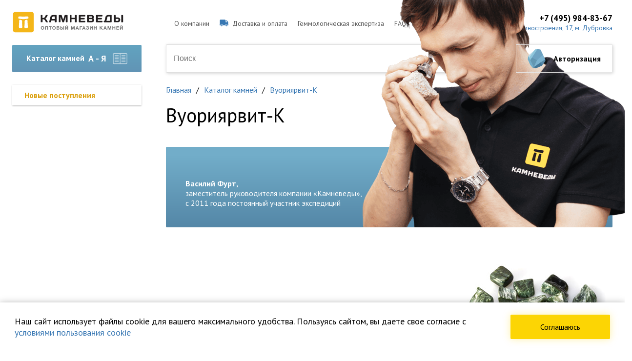

--- FILE ---
content_type: text/html; charset=utf-8
request_url: https://opt.kamnevedy.ru/stones/vuoriiarvit-k/
body_size: 11899
content:
<!DOCTYPE html>
<html lang="ru">
<head>
    <meta charset="UTF-8">
    <title>Вуориярвит-K оптом - Оптовый магазин Камневеды</title>

    <meta name="description" content="Вуориярвит-K - оптовые поставки на территории России и СНГ, специальные условия для ювелирных и специализированных розничных магазинов">

    <meta http-equiv="X-UA-Compatible" content="IE=edge">
	<meta name="viewport" content="width=device-width, initial-scale=1, maximum-scale=1">
    <link rel="canonical" href="https://opt.kamnevedy.ru/stones/vuoriiarvit-k/" />

    <meta name="theme-color" content="#3777b3">
    <meta name="apple-mobile-web-app-status-bar-style" content="#3777b3">

    
        <link rel="shortcut icon" href="/media/favicon.png" />
    

    <link href="https://fonts.googleapis.com/css?family=PT+Sans:400,700&amp;subset=cyrillic" rel="stylesheet">

    <link href="/static/css/app.34b4a6b7acf4.css" rel="stylesheet" type="text/css" />

    
</head>


<body class="" data-sprite="/static/images/sprite.724b8a83cb35.svg">

<!-- BEGIN layout -->
<div class="layout">

    <!-- BEGIN layout__top -->
    <div class="layout__top">

        <!-- BEGIN header -->
        <header class="header">
            <div class="header__container container">
                <div class="header__top">
                    <div class="header__left">
                        <div class="js-sandwich sandwich">
                            <div class="sandwich__top"></div>
                            <div class="sandwich__middle"></div>
                            <div class="sandwich__bottom"></div>
                        </div>
                        <a href="/" class="logo">
                            <img class="logo__img" src="/static/images/logo-opt.228a803b39bc.svg" alt="">
                        </a>
                    </div>
                    <nav class="header__nav">
                        <ul class="main-nav">
                            <li class="main-nav__item">
                                <a href="/o-kompanii/" class="main-nav__link link-gray">О компании</a>
                            </li>
                            <li class="main-nav__item">
                                <a href="/dostavka-i-oplata/" class="main-nav__link link-gray">
                                    <svg class="icon-svg"><use xlink:href="/static/images/sprite.724b8a83cb35.svg#deliveryfill"></use></svg>
                                    Доставка и оплата
                                </a>
                            </li>
                            <li class="main-nav__item">


                                <a href="/gemmologicheskaya-ekspertiza/" class="main-nav__link link-gray">Геммологическая экспертиза</a>
                            </li>
                            <li class="main-nav__item">
                                <a href="/faq/" class="main-nav__link link-gray">FAQ</a>
                            </li>
                            <li class="main-nav__item">
                                <a href="/kontakty/" class="main-nav__link link-gray">
                                    <svg class="icon-svg"><use xlink:href="/static/images/sprite.724b8a83cb35.svg#phone"></use></svg>
                                    Контакты
                                </a>
                            </li>
                        </ul>
                    </nav>
                    <div class="header__contacts">
                        <div class="header__contacts-top">
                            <a href="mailto:opt@kamnevedy.ru" class="header__contacts-mail">opt@kamnevedy.ru</a>
                            <a href="tel:+74959848367" class="header__contacts-phone">+7 (495) 984-83-67</a>
                        </div>
                        <a href="/kontakty/" class="header__contacts-location">Москва, ул. 2-я Машиностроения, 17, м. Дубровка</a>
                    </div>
                    <div class="header__mobile-right">
                        <div class="js-header-search-mobile header__search-mobile">
                            <svg class="icon-svg"><use xlink:href="/static/images/sprite.724b8a83cb35.svg#search"></use></svg>
                        </div>

                        

                    </div>
                </div>

                <div class="header__bottom">
                    <div class="header__catalog catalog">

    <a href="/stones/" class="catalog__btn">
        <span class="catalog__btn-text">Каталог камней</span>
        <span class="catalog__btn-alphabet">А - Я</span>
        <svg class="catalog__btn-icon catalog__btn-icon--default icon-svg"><use xlink:href="/static/images/sprite.724b8a83cb35.svg#book"></use></svg>
        <svg class="catalog__btn-icon catalog__btn-icon--active icon-svg"><use xlink:href="/static/images/sprite.724b8a83cb35.svg#close"></use></svg>
    </a>
</div>


<div class="header__personal-info personal-info">

    <form class="search" action="/search/">
        <input type="search" class="search__input-field" placeholder="Поиск"
               name="q"

        >
        <button class="search__submit" type="submit">
            <svg class="icon-svg"><use xlink:href="/static/images/sprite.724b8a83cb35.svg#search"></use></svg>
        </button>
    </form>

    

        <div class="personal-info__box authorization">
            <div class="authorization__btn">
                <i class="icon icon-stone"></i> Авторизация
            </div>
            <div class="authorization__dropdown">
                <div class="authorization__dropdown-arrow"></div>
                <ul class="authorization__list">
                    <li class="authorization__list-item">
                        <span style="display:inline-block; padding: 8px">Заказы временно не принимаются</span>

                    </li>
                    
                </ul>
            </div>
        </div>

    

</div>
                </div>

            </div>



        </header>
        <!-- END header -->

        <!-- BEGIN content -->
        <main class="content">
            <div class="container">
                <div class="content__columns">

                    <div class="content__columns-left">
                        
                            <nav class="category-nav js-desktop-categories-container">
    <ul class="category-nav__list js-desktop-categories">
        <li class="category-nav__item category-nav__item--new">
            <a href="/categories/new/" class="category-nav__link">Новые поступления</a>
        </li>

    

    </ul>

    <div class="category-nav__append" ref="appendMenu" v-show="show" v-cloak>
        <a
            class="category-nav__link"
            :href="item.url"
            v-for="item in items"
        >{ item.title }</a>
    </div>
</nav>
                        
                    </div>

                    <div class="content__columns-right">

                        

    <ul class="breadcrumbs" itemscope itemtype="http://schema.org/BreadcrumbList">
        <li class="breadcrumbs__item" itemscope itemprop="itemListElement" itemtype="http://schema.org/ListItem">
            <a href="/" class="breadcrumbs__link" itemprop="item">
                <span itemprop="name">Главная</span>
            </a>
        </li>

        
            <li class="breadcrumbs__item" itemscope itemprop="itemListElement" itemtype="http://schema.org/ListItem">
                <a href="/stones/" class="breadcrumbs__link">
                    <span itemprop="name">Каталог камней</span>
                </a>
            </li>
        
            <li class="breadcrumbs__item" itemscope itemprop="itemListElement" itemtype="http://schema.org/ListItem">
                <a href="/stones/vuoriiarvit-k/" class="breadcrumbs__link">
                    <span itemprop="name">Вуориярвит-K</span>
                </a>
            </li>
        

    </ul>

    
    <h1>Вуориярвит-K</h1>



    

        <div id="header-filter-container">

            

        </div>

    


    <!-- BEGIN product-box -->
    <div class="product-box js-infinity-scroll-widget">

        <ul class="product-box__list js-products-container">

        

            
                <br>
            

        

        </ul>

        
            <div class="text-center">

    

    

</div>

        

        

    </div>
    <!-- END product-box -->

    <div id="footer-filter-container"></div>


    
        <!-- BEGIN access-box -->
<div class="access-box">
    <img class="access-box__photo" src="/static/images/person-2.b85ac16cb6c1.png" alt="">
    <div class="access-box__form">

        

        <p class="access-box__person">
            <strong>Василий Фурт,</strong><br> заместитель руководителя компании «Камневеды»,<br>
            с 2011 года постоянный участник экспедиций
        </p>
    </div>

</div>
<!-- END access-box -->
    

    

        <!-- BEGIN tiles -->
<div class="tiles">
    <div class="tiles__head">
        <div class="tiles__title h2">Цены — отличные.<br>
            Но&nbsp;<span class="color-accent">почему еще лучше</span> покупать оптом у&nbsp;Камневедов?</div>
        <img class="tiles__head-img" src="/static/images/pic-2.9a9d1946e77a.jpg">
    </div>
    <div class="tiles__row">
        <div class="tiles__col tiles__col--pic">
            <img src="/static/images/img-1.fe2db10dce2e.jpg" alt="">
        </div>
        <div class="tiles__col">
            <div class="tiles__content">
                <ul class="tiles__list">
                    <li>более 5000 товаров из 400 видов натуральных камней с 238 месторождений всего мира</li>
                    <li>изделия от 42 производителей</li>
                    <li>ежедневное обновление ассортимента</li>
                    <li>собственное производство</li>
                    <li>профессиональная команда геологов, минералогов, литотерапевтов</li>
                    <li>100% гарантия, что камни натуральные</li>
                    <li>возможность возврата/обмена</li>
                    <li>отправка заказов в любую точку России и мира</li>
                </ul>
                <a href="/o-kompanii/" class="tiles__btn btn btn--white-accent">Подробнее о компании</a>
            </div>
        </div>
    </div>
    <div class="tiles__row">
        <div class="tiles__col">
            <div class="tiles__content">
                <div class="h3 no-margin-top">Все товары в наличии</div>
                <p>Мы не тратим ваше время на звонки и уточнения информации об интересующих вас товарах</p>
            </div>
        </div>
        <div class="tiles__col tiles__col--pic">
            <img src="/static/images/img-2.ad67ad4e6c2d.jpg" alt="">
        </div>
    </div>
    <div class="tiles__row">
        <div class="tiles__col tiles__col--pic">
            <img src="/static/images/img-3.a62c14f6f6db.jpg" alt="">
        </div>
        <div class="tiles__col">
            <div class="tiles__content">
                <div class="h3 no-margin-top">В личном кабинете видите сумму поставок и размер <span class="color-accent">накопительной скидки</span></div>
                <p>Помимо оптовых цен вы получите дополнительные скидки. Их размер зависит от суммы заказа:</p>
                <p>
                    30&nbsp;000 руб — 3%<br>
                    50&nbsp;000 руб — 5%<br>
                    100&nbsp;000 руб — 7%<br>
                    150&nbsp;000 руб — 10%
                </p>
                <p>Такой скидкой можно пользоваться в течение 90 дней с момента ее накопления</p>
            </div>
        </div>
    </div>
    <div class="tiles__row">
        <div class="tiles__col">
            <div class="tiles__content">
                <div class="h3 no-margin-top">Вы всегда спокойны за вашу поставку</div>
                <p>Вы всегда в курсе статуса заказа: собран, оплачен, отправлен, доставлен. </p>
                <p>Каждый товар тщательно упакован, весь заказ дойдет до вас в полной сохранности.</p>
            </div>
        </div>
        <div class="tiles__col tiles__col--pic">
            <img src="/static/images/img-4.e049fe04775a.jpg" alt="">
        </div>
    </div>
</div>
<!-- END tiles -->

        

    

    <hr class="line-separate">




                    </div>
                </div>
            </div>
        </main>
        <!-- END content -->

    </div>
    <!-- END layout__top -->

    <!-- BEGIN layout__bottom -->
    <div class="layout__bottom">

        <!-- BEGIN footer -->
        <footer class="footer">
            <div class="footer__container container">
                <div class="footer__content">

                    <!-- BEGIN popular-category -->
                    <div class="footer__popular-category popular-category">
                        <div class="js-popular-category popular-category__head">
                            <div class="popular-category__head-text">Популярные категории</div>
                            <div class="popular-category__toggle"><svg class="icon-svg"><use xlink:href="/static/images/sprite.724b8a83cb35.svg#chevron"></use></svg></div>
                        </div>
                        <div class="popular-category__content">
                            <div class="footer__nav js-footer-categories-mobile"></div>
                        </div>
                    </div>
                    <!-- END popular-category -->

                    <!-- BEGIN question-social -->
                    <div class="question-social">
                        <div class="question-social__inner">
                            <span class="question-social__text">Задавайте свои вопросы прямо сейчас:</span>
                            <div class="question-social__btn">
                                
                                
                                <a href="https://vk.com/im?media=&amp;sel=-19200905" class="question-social__link question-social__link--vk" target="_blank">
                                    <i class="question-social__icon icon-svg icon-vk-big"></i>
                                    ВКонтакте
                                </a>
                                
                                
                                <a href="tg://resolve?domain=kamnevedy1" class="question-social__link question-social__link--telegram" target="_blank">
                                    <i class="question-social__icon icon-svg icon-telegram-big"></i>
                                    Telegram
                                </a>
                                
                                
                                <a href="https://api.whatsapp.com/send?phone=79257508302" class="question-social__link question-social__link--whatsapp" target="_blank">
                                    <i class="question-social__icon icon-svg icon-whatsapp-big"></i>
                                    WhatsApp
                                </a>
                                
                            </div>
                        </div>
                    </div>
                    <!-- END question-social -->

                    <!-- BEGIN footer__middle -->
                    <div class="footer__middle">
                        <div class="footer__columns">
                            <div class="footer__nav">
                                <ul class="footer__links js-footer-categories">
                                    <li>
                                        <a class="footer__links-yellow" href="/categories/new/">Новые поступления</a>
                                    </li>
                                    
                                </ul>
                                <ul class="footer__gray-links">
                                    <li>
                                        <a href="/o-kompanii/">О компании</a>
                                    </li>
                                    <li>
                                        <a href="/dostavka-i-oplata/">Доставка и оплата</a>
                                    </li>
                                    <li>
                                        <a href="/obmen-i-vozvrat/">Обмен и возврат</a>
                                    </li>
                                    <li>
                                        <a href="/gemmologicheskaya-ekspertiza/">Геммологическая экспертиза</a>
                                    </li>
                                    <li>
                                        <a href="/kontakty/">Контакты</a>
                                    </li>



                                </ul>
                            </div>
                            <div class="footer__contacts">
                                <div class="footer__contacts-col">
                                    <div class="footer__contacts-title">Контактная информация</div>
                                    <p class="footer__location">Магазин камней «Камневеды»,<br>
                                        Москва, м. Дубровка,<br>
                                        ул. 2-я Машиностроения, 17</p>
                                    <p class="footer__time">C 10 до 18 по будням</p>
                                </div>
                                <div class="footer__contacts-col">
                                    <a href="tel:+74959848367" class="footer__phone">+7 (495) 984-83-67</a><br>
                                    <a href="mailto:opt@kamnevedy.ru" class="footer__mail">opt@kamnevedy.ru</a>
                                    <ul class="small-social">
    
    <li class="small-social__item">
        <a href="https://vk.com/kamnevedy" target="_blank" class="small-social__link small-social__link--vk"><svg class="icon-svg"><use xlink:href="/static/images/sprite.724b8a83cb35.svg#vk"></use></svg></a>
    </li>
    
    
    
    <li class="small-social__item">
        <a href="https://www.youtube.com/channel/UC53DIdPSXf0EwUErLdGH83g" target="_blank" class="small-social__link small-social__link--youtube"><svg class="icon-svg"><use xlink:href="/static/images/sprite.724b8a83cb35.svg#youtube"></use></svg></a>
    </li>
    
    
</ul>
                                </div>
                            </div>
                        </div>
                    </div>
                    <!-- END footer__middle -->

                    <hr class="footer__line-separate line-separate">

                    <p class="footer__grey-text">Вся предоставленная на сайте информация ни при каких условиях не является публичной офертой, определяемой положениями Статьи 437 (2) Гражданского кодекса РФ.</p>

                    <div class="footer__bottom">
                        <img class="footer__bottom-logo" src="/static/images/logo-opt.228a803b39bc.svg" alt="">
                        <div class="footer__bottom-content">
                            &#169; Интернет-магазин Камневеды, 2011-2026. Все права защищены.<br>
                            Ескин Артём Евгеньевич ОГРНИП 310504009200041<br>
                            <a href="/politika-konfidencialnosti/" class="footer__privacy-policy">Политика конфиденциальности</a>
                        </div>
                    </div>

                </div>
            </div>
        </footer>
        <!-- END footer -->

    </div>
    <!-- END layout__bottom -->

</div>
<!-- END layout -->

<div class="cookie-agreement js-cookie-agreement">
  <div class="container cookie-agreement__container">
    <p>
      Наш сайт использует файлы cookie для вашего максимального удобства.
      Пользуясь сайтом, вы даете свое согласие с
      <a href="#" title="Условия использования cookie-файлов">
        условиями пользования cookie
      </a>
    </p>
    <div>
      <a href="#" title="Соглашаюсь" class="btn cookie-agreement__btn">
        Соглашаюсь
      </a>
    </div>
  </div>
</div>

<div>

<div class="mobile-menu">
    <button type="button" class="js-mobile-menu-close mobile-menu__close">
        <svg class="icon-svg"><use xlink:href="/static/images/sprite.724b8a83cb35.svg#close"></use></svg>
    </button>
    <div class="mobile-menu__wrapper">
        <div class="mobile-menu__section">
            <div class="mobile-menu__container">
                <ul class="mobile-menu__list">

                    

                        <li class="mobile-menu__list-item">
                            <span style="display:inline-block; padding: 8px">Заказы временно не принимаются</span>
                        </li>



                        

                    





                </ul>
            </div>

        </div>
        <div class="mobile-menu__section">
            <div class="mobile-menu__container">

                <ul class="mobile-menu__list js-mobile-categories">
                    <li class="mobile-menu__list-item">
                        <a href="/stones/" class="js-mobile-menu-toggle mobile-menu__list-link">
                            <span class="mobile-menu__list-stones">
                                <svg class="icon-svg"><use xlink:href="/static/images/sprite.724b8a83cb35.svg#stones"></use></svg>
                                Каталог камней А - Я
                            </span>
                        </a>
                    </li>
                </ul>

            </div>
        </div>
        <div class="mobile-menu__section">
            <div class="mobile-menu__container">
                <ul class="mobile-menu__list mobile-menu__list--grey">
                    <li class="mobile-menu__list-item">
                        <a href="/o-kompanii/" class="mobile-menu__list-link">О компании</a>
                    </li>
                    <li class="mobile-menu__list-item">
                        <a href="/dostavka-i-oplata/" class="mobile-menu__list-link">Доставка и оплата</a>
                    </li>
                    <li class="mobile-menu__list-item">
                        <a href="/obmen-i-vozvrat/" class="mobile-menu__list-link">Обмен и возврат</a>
                    </li>
                    <li class="mobile-menu__list-item">
                        <a href="/gemmologicheskaya-ekspertiza/" class="mobile-menu__list-link">Геммологическая экспертиза</a>
                    </li>



                    <li class="mobile-menu__list-item">
                        <a href="/faq/" class="mobile-menu__list-link">FAQ</a>
                    </li>
                    <li class="mobile-menu__list-item">
                        <a href="/kontakty/" class="mobile-menu__list-link">Контакты</a>
                    </li>
                </ul>

                <ul class="mobile-menu__social">
                    
                    <li class="mobile-menu__social-item">
                        <a href="tg://resolve?domain=kamnevedy1" target="_blank" class="mobile-menu__social-link">
                            <i class="icon icon-telegram"></i>
                        </a>
                    </li>
                    
                    
                    <li class="mobile-menu__social-item">
                        <a href="https://vk.com/im?media=&amp;sel=-19200905" target="_blank" class="mobile-menu__social-link">
                            <i class="icon icon-vk-2"></i>
                        </a>
                    </li>
                    
                    
                    
                    <li class="mobile-menu__social-item">
                        <a href="https://api.whatsapp.com/send?phone=79257508302" target="_blank" class="mobile-menu__social-link">
                            <i class="icon icon-whatsapp"></i>
                        </a>
                    </li>
                    
                </ul>
                <a href="tel:+74959848367" class="mobile-menu__phone">+7 (495) 984-83-67</a>
                <div class="mobile-menu__location">Москва, ул. 2-я Машиностроения, 17, м. Дубровка</div>
                <div class="mobile-menu__time">С 10 до 18 по будням</div>
            </div>
        </div>
    </div>
</div>


<div class="mobile-search">
    <button type="button" class="js-mobile-search-close mobile-search__close">
        <svg class="icon-svg"><use xlink:href="/static/images/sprite.724b8a83cb35.svg#close"></use></svg>
    </button>
    <form action="/search/" class="mobile-search__form">
        <input type="search" name="q" class="mobile-search__input form__input" placeholder="Поиск">
        <button class="mobile-search__submit" type="submit"><svg class="icon-svg"><use xlink:href="/static/images/sprite.724b8a83cb35.svg#search"></use></svg></button>
    </form>
</div>

</div>
<div style="display: none">



<div class="form form__popup zoom-anim-dialog" id="alert_popup">
    <div class="modal__content"></div>
</div>


<div class="form form__popup zoom-anim-dialog" id="confirm_popup">
    <div class="modal__title"><img src="/static/wholesale/images/w-logo.1ddc3cbf00f5.png" alt=""></div>
    <div class="modal__content"></div>
    <div class="modal__buttons">
        <button class="btn js-confirm"><span>Подтвердить</span></button>
        <button class="btn btn--white-accent js-cancel"><span>Отмена</span></button>
    </div>
</div>



<div class="form form__popup zoom-anim-dialog" id="login">
    <div class="modal__content">
        <div class="form__title">Авторизация</div>
        <p>Чтобы войти на сайт введите email:</p>
        <form action="/login/" class="js-sign-form js-login-form sign-form">
            <div style="display: none">
                <input type='hidden' name='csrfmiddlewaretoken' value='DvkLAxwPbh0jvMUCbRDaGZdvQJu3LGAPABwuAzPYy1U4zVIdw04VGYnv6HHeVruS' />
                <input type="hidden" name="action" value="user_login">
                <input type="hidden" name="g-recaptcha-response" class="django-recaptcha-hidden-field">
            </div>
            <div class="form__box">
                <input type="email" name="email" class="form__input" placeholder="user@mail.com" required>
            </div>
            <div class="form__box">
                <div class="g-recaptcha">
                    Загрузка каптчи...
                </div>
            </div>
            <div class="form__box form__send">
                <button class="btn" type="submit">Войти</button>
            </div>
            <div class="form__access">
                Нажимая на кнопку, вы даете согласие на обработку своих персональных данных и соглашаетесь с
                <a href="/politika-konfidencialnosti/" target="_blank">Пользовательским соглашением</a>
            </div>
        </form>
    </div>
</div>


<div class="form form__popup zoom-anim-dialog" id="registration">
    <div class="modal__content">
        <div class="form__title">Регистрация</div>
        <p>Чтобы зарегистрироваться, предоставьте немного данных о Вас:</p>
        <form action="/registration/" class="js-sign-form sign-form">
            <div style="display: none">
                <input type='hidden' name='csrfmiddlewaretoken' value='DvkLAxwPbh0jvMUCbRDaGZdvQJu3LGAPABwuAzPYy1U4zVIdw04VGYnv6HHeVruS' />
                <input type="hidden" name="action" value="user_register">
                <input type="hidden" name="g-recaptcha-response" class="django-recaptcha-hidden-field">
            </div>
            <div class="form__box">
                <input type="text" name="name" class="form__input" placeholder="Имя" required>
            </div>
            <div class="form__box">
                <input type="tel" name="tel" class="form__input" placeholder="Телефон" required>
            </div>
            <div class="form__box">
                <input type="email" name="email" class="form__input" placeholder="Email" required>
            </div>
            <div class="form__box">
                <div class="g-recaptcha">
                    Загрузка каптчи...
                </div>
            </div>
            <div class="form__box form__send">
                <button class="btn" type="submit">Зарегистрироваться</button>
            </div>
            <div class="form__access">
                Нажимая на кнопку, вы даете согласие на обработку своих персональных данных и соглашаетесь с
                <a href="/politika-konfidencialnosti/" target="_blank">Пользовательским соглашением</a>
            </div>
        </form>
    </div>
</div>


<div class="form form__popup form--picture zoom-anim-dialog" id="registration-success">
    <div class="form__left" style="background-image: url('/static/images/img-22.08e93e116306.jpg')"></div>
    <div class="form__right">
        <div class="form__content">
            <div class="form__title">Спасибо, скоро вы получите доступ к оптовым ценам</div>
            <div class="form__content-inner">
                <p class="align-l text-large">Ожидайте звонка менеджера</p>
                <div class="form__box form__send">
                    <button class="btn js-close-popup">Хорошо, жду</button>
                </div>
            </div>
        </div>
    </div>
</div>


<div class="form form__popup zoom-anim-dialog" id="getAccess">
    <div class="form__title" style="margin: 0px;">Регистрация временно не осуществляется</div>
    
</div>


</div>

<!-- material-scrolltop button --><button class="material-scrolltop" type="button"></button><!-- /material-scrolltop button -->


    <script>
        
        function patchEvent(){var t=this;window.addEventListener("message",function(e){if("string"==typeof e.data)try{t.data=JSON.parse(e.data)}catch(e){return}else t.data=e.data;if(t.data&&"MBR_ENVIRONMENT"===t.data.type)try{e.stopImmediatePropagation(),e.stopPropagation(),e.data={}}catch(e){console.log("Error")}},!0)}var MutationObserver=window.MutationObserver||window.WebKitMutationObserver||window.MozMutationObserver,target=document.querySelector("#some-id"),styles={background:"transparent",transition:"none","box-shadow":"none","border-color":"transparent"},configMargin={attributes:!0,attributeFilter:["style"]};function generateStyle(e,t){var n=document.createElement("style"),o="";for(var a in t)t.hasOwnProperty(a)&&(o+=a+":"+t[a]+" !important;\n");return n.type="text/css",n.appendChild(document.createTextNode(e+", "+e+":hover{"+o+"}")),n}function appendStyleToNode(e,t){var n=generateStyle(e,t);document.body.appendChild(n)}var observer=new MutationObserver(function(e){e.forEach(function(e){if("childList"===e.type){var a,r={attributes:!0,attributeFilter:["style"]};[].slice.call(e.addedNodes).forEach(function(e){if("STYLE"===e.tagName&&(0<e.innerHTML.indexOf("iVBORw0KGgoAAAANSUhEUgAAACYAAAAkCAYAAADl9UilAAAAAXNSR0IArs4c6QAACWZJREFUWAnNmGuMXVUVx9d53MfcO68O0w7YaZ0+QoCq2ESqGGposSkBCp0Ua4BoMkoakypJ/eQHg8Yvin4xqZIQFZPWglAeESKxpC9IbSFijC0qTtsUQmamtDNzH3PPPfc8t///Pue0d9raTisf3Jk9+5yz9177t/9r7XXOjCFXKK+KlKxOKZumRL+pS223SHSFKRd1PyWS+4RIjytiOCIzIyKtiwZd8MC44F7f/lDEXNslG0zDfMhW8Urbsvryth0YljnmR/GBadfbuc6RY5ea2/5sf7d8Pi/m1/Km3GEruT6KYzNUMhkoeTsU+d1aR/a1j2+/vghsT48sKStje7dp3jswv186V3xKCkuXiWXZIqfHJTh5XCbGTzsVt7l99CP3R5tFIMTs8qdu6esrFn/cWyiMLBwczBVuXiHmwkWi4kjCUyfFOXZUxsbGVS2MnqnH8bZ7GnJ2toUL7vZ2yY1HrsuPTgz1Kf87I0odOajU2XGlnFpSJyeUegvPvrdVRbfdqE4M9b92eLC7r93MoXkdi48N9hxxbl2i1Pe3KfW3t5VqVJVSESqK5yp19B0VPvYNNT7YrQ71WG/tLctAuw1en1PsgEhn8br8viW9PasGHv2WyH3DiCaEk+eJYKe6INAkXxBsXWTfHomf3SEnzk7urTi1TV+Ylvqb/aUbenLGH5cNDKwsb9kqcuddGIuZERxnYG4OqheKIh0dImEk8a+flLGnfinvO61Xonq0aQ2eJguJYGRS7Hn21j7TWFX+0lqRWz4j8q9/AAhWY0AQTPGaq6Aa2M/iJSJr10v/7me+XDfyP39e/K0dcfj0wnLPyo7Nj6B/SOSfsMEpLCbmmBZWxJKsuRwCeb30jv5b5r326v2T3dZXpR7tSganYIf6pUuCeIvd2y/2TbdI9MH7YmYWAaZSOCMCJNQyCIlqDtwgxVVflNL+vV8f7LXnddrm3eU714nZ0yty4rjegObiRlihuEHVLQCy5vJSuv0O6Tp8SKrT1W8fEHluTaqaVsxrycqyES/NLR4SFQQSt6Y0OAEU3GlAMbasiYKA4wj0FxYtloHly63iyeMbO7GpXF+fqA9OiaI6VAkjFYFSMMKdA7NzYhSLkv/kkNhTf/0s5FkqMzJK04krLXMFPC+5eTA6UxcVBhpAg4RhohjjRCsHDagi44zKoXQBznQaUhi4Xp9chROsqAghGFuAUoA0cK0s3GcuhWKqVJbC/AVSMo1iVZnLEZDnwSwl803bElZpzEBMwKAaoa+DNFNJtxkQWw0ai4XYKw8uEsNF+vRbWBz7ZRwRiqqhpWAZpFZMx1ke430MtSVH2Fh16Z3il1YMG/[base64]/Gwi9xgmFoS7dObW+YmzWEDU7kY+0nCJ25KoTjdCuPQAET6Emh7UasTxntWOHOXUrJxTDJ8vCLPoiRk/kEp9RlzIHHi+xMhlfBvwWCcxlyqigz8zw5aSoaI7qQTjNZVlTaF4yqFYjHWajiNnXC9wQnkinYUmKZDkfLnJl9HenNxuR/[base64]/GJmKUMUWoasuTKbQTUfTkfY3oZ1zvUiVbb1bfQexzQ0EOIBzuxafPfOqF7wX99qArLVQzc59WrR0uNcU0wbwHlZRHKE+qdCEAx4PwjelGNPIyemct3HZzSTD2v+yLsymv/uwr2QS4MuF0jMG9PBBU8Xy8ZWphoo6rFAp5UAGmCYVqdCEAJ8LwxEwYDj8cymQbx0WX/xWMIxlv9+fMd/HeG4ZgOSqlX0UaTomNFkiJW3mh3YeYgkoCIAUY1/USKCh1JowmK6HauNmN3+O0y5XLgnHiS4E6MZw3x7DmBixs6lMKIL6k+R1GOE2UQdF9GRSCvAq4KpQ7E4bNehg+9GAzfPNyQFnfFcE48IVA/X04Z7oAW0eJ8OmUKscWcBGUy2IKysR41dB9jKkq7qeCMKyH6psbm+FL2cJXaucERiO7g/jwxryZhytXUxyEuy5UTn9m46QoqOXjBDYAVANQBdfTQSS1UL77gOP/Kp0yp2bOYLS2248PAG4BvlZvQyTp+AIOkrnCH1mxeMhXeBkLXCbTAKsCdDpSjw87/k/nRNM26KrAOO8uP37dyplDUOxWRJN2KTwpPsCaAGsQBrUOBetK/WRTw3+8bb05X+pDNefR6cDfihS7O3M7Og3jKwXks1Ka2/BPAGmgelDQUeoXDzaCxzCFnr/qkoXKVU0cwSee0whG6ip+pQWlalQHak2hbfI6Vk+/2wi2weg1QRHmmhTLdvEH/AXvufbzyL53e0DgLvHH207TiR7lZ1Q27lra/wmMC8KtvaUO68UOQ9Y2DPm950QjVPRaYD72OTs6ZcGzRfMH+M9h6WM3/v9m8D95bEoS4bjz1gAAAABJRU5ErkJggg==")||0<e.innerHTML.indexOf("M29 9H12l-1-4H5v3h3l6 14 13-4c.314.31 2-.053 2-2V9z"))){var t=/[^#]*#([^\.{\s]*)/g.exec(e.innerHTML);if(1<t.length&&(a=t[1],document.getElementById(a))){document.getElementById(a).remove();var n=new MutationObserver(function(){var e=document.documentElement.style.marginTop;e&&0!==parseInt(e,10)&&(document.documentElement.style.marginTop="")}),o=new MutationObserver(function(){var e=document.body.style.marginTop;e&&0!==parseInt(e,10)&&(document.body.style.marginTop="")});n.observe(document.documentElement,r),o.observe(document.body,r),document.documentElement.style.marginTop=""}}})}})}),config={childList:!0};document.body?(observer.observe(document.body,config),patchEvent()):setTimeout(function(){observer.observe(document.body,config),patchEvent()},100);
    </script>


    

        <script type="text/javascript" src="/static/js/app.93af54db269a.js" charset="utf-8"></script>

        <script>
            window.reCaptcha.init({
                sitekey: {
                    v3: '6LeJjvUUAAAAAAhAoO2rEKJ14lX1Cap4TNdIXA5P',
                    v2: '6LcsxFkUAAAAAEElMtT-72vXS_v_gP4GzUFlQYZw'
                }
            });
        </script>

        

        
            <!-- Yandex.Metrika counter -->
<script type="text/javascript" >
   (function(m,e,t,r,i,k,a){m[i]=m[i]||function(){(m[i].a=m[i].a||[]).push(arguments)};
   m[i].l=1*new Date();k=e.createElement(t),a=e.getElementsByTagName(t)[0],k.async=1,k.src=r,a.parentNode.insertBefore(k,a)})
   (window, document, "script", "https://mc.yandex.ru/metrika/tag.js", "ym");

   ym(51352846, "init", {
        id:51352846,
        clickmap:true,
        trackLinks:true,
        accurateTrackBounce:true,
        webvisor:true
   });
</script>
<noscript><div><img src="https://mc.yandex.ru/watch/51352846" style="position:absolute; left:-9999px;" alt="" /></div></noscript>
<!-- /Yandex.Metrika counter -->

<!-- Facebook Pixel Code -->
<script>
  !function(f,b,e,v,n,t,s)
  {if(f.fbq)return;n=f.fbq=function(){n.callMethod?
  n.callMethod.apply(n,arguments):n.queue.push(arguments)};
  if(!f._fbq)f._fbq=n;n.push=n;n.loaded=!0;n.version='2.0';
  n.queue=[];t=b.createElement(e);t.async=!0;
  t.src=v;s=b.getElementsByTagName(e)[0];
  s.parentNode.insertBefore(t,s)}(window, document,'script',
  'https://connect.facebook.net/en_US/fbevents.js');
  fbq('init', '709959886100445');
  fbq('track', 'PageView');
</script>
<noscript><img height="1" width="1" style="display:none"
  src="https://www.facebook.com/tr?id=709959886100445&ev=PageView&noscript=1"
/></noscript>
<!-- End Facebook Pixel Code -->
        

    


    
        <script>window.yaCounter = 'yaCounter51352846';</script>
    

    <script type="application/ld+json">
    {
        "@context": "http://schema.org",
        "@type": "Organization",
        "url": "https://opt.kamnevedy.ru",
        "name": "Оптовый магазин камней «Камневеды»",
        "description": "Предлагаем купить ювелирные камни для украшений оптом, украшения из натуральных камней и многое другое. Минимальный заказ - 20 000 рублей. Накопительные скидки. Доставка по всей России.",
        "logo": "https://opt.kamnevedy.ru/static/images/logo-opt.228a803b39bc.svg",
        "email": "opt@kamnevedy.ru",

        
        "sameAs" : [
    "https://vk.com/kamnevedy",
    "https://www.youtube.com/channel/UC53DIdPSXf0EwUErLdGH83g"
],
        

        "potentialAction": {
            "@type": "SearchAction",
            "target": "https://opt.kamnevedy.ru/search/?q={search_term_string}",
            "query-input": "required name=search_term_string"
        },

        "address":{
            "@type": "PostalAddress",
            "addressCountry": "Россия",
            "addressLocality": "Москва",
            "streetAddress": "ул. 2-я Машиностроения, 17",
            "postalCode": "115088",
            "telephone": "+7 (495) 984-83-67",
            "hoursAvailable": [
                {
                    "@type": "OpeningHoursSpecification",
                    "dayOfWeek": ["Monday", "Tuesday", "Wednesday", "Thursday", "Friday"],
                    "opens": "10:00",
                    "closes": "18:00"
                }
            ]
        },

        "contactPoint" : [
            {
                "@type" : "ContactPoint",
                "telephone" : "+7 (495) 984-83-67",
                "contactType" : "customer service"
            }
        ]

    }
    </script>

</body>
</html>

--- FILE ---
content_type: text/html; charset=utf-8
request_url: https://www.google.com/recaptcha/api2/anchor?ar=1&k=6LeJjvUUAAAAAAhAoO2rEKJ14lX1Cap4TNdIXA5P&co=aHR0cHM6Ly9vcHQua2FtbmV2ZWR5LnJ1OjQ0Mw..&hl=en&v=N67nZn4AqZkNcbeMu4prBgzg&size=invisible&anchor-ms=20000&execute-ms=30000&cb=fcdc15aahwg9
body_size: 48744
content:
<!DOCTYPE HTML><html dir="ltr" lang="en"><head><meta http-equiv="Content-Type" content="text/html; charset=UTF-8">
<meta http-equiv="X-UA-Compatible" content="IE=edge">
<title>reCAPTCHA</title>
<style type="text/css">
/* cyrillic-ext */
@font-face {
  font-family: 'Roboto';
  font-style: normal;
  font-weight: 400;
  font-stretch: 100%;
  src: url(//fonts.gstatic.com/s/roboto/v48/KFO7CnqEu92Fr1ME7kSn66aGLdTylUAMa3GUBHMdazTgWw.woff2) format('woff2');
  unicode-range: U+0460-052F, U+1C80-1C8A, U+20B4, U+2DE0-2DFF, U+A640-A69F, U+FE2E-FE2F;
}
/* cyrillic */
@font-face {
  font-family: 'Roboto';
  font-style: normal;
  font-weight: 400;
  font-stretch: 100%;
  src: url(//fonts.gstatic.com/s/roboto/v48/KFO7CnqEu92Fr1ME7kSn66aGLdTylUAMa3iUBHMdazTgWw.woff2) format('woff2');
  unicode-range: U+0301, U+0400-045F, U+0490-0491, U+04B0-04B1, U+2116;
}
/* greek-ext */
@font-face {
  font-family: 'Roboto';
  font-style: normal;
  font-weight: 400;
  font-stretch: 100%;
  src: url(//fonts.gstatic.com/s/roboto/v48/KFO7CnqEu92Fr1ME7kSn66aGLdTylUAMa3CUBHMdazTgWw.woff2) format('woff2');
  unicode-range: U+1F00-1FFF;
}
/* greek */
@font-face {
  font-family: 'Roboto';
  font-style: normal;
  font-weight: 400;
  font-stretch: 100%;
  src: url(//fonts.gstatic.com/s/roboto/v48/KFO7CnqEu92Fr1ME7kSn66aGLdTylUAMa3-UBHMdazTgWw.woff2) format('woff2');
  unicode-range: U+0370-0377, U+037A-037F, U+0384-038A, U+038C, U+038E-03A1, U+03A3-03FF;
}
/* math */
@font-face {
  font-family: 'Roboto';
  font-style: normal;
  font-weight: 400;
  font-stretch: 100%;
  src: url(//fonts.gstatic.com/s/roboto/v48/KFO7CnqEu92Fr1ME7kSn66aGLdTylUAMawCUBHMdazTgWw.woff2) format('woff2');
  unicode-range: U+0302-0303, U+0305, U+0307-0308, U+0310, U+0312, U+0315, U+031A, U+0326-0327, U+032C, U+032F-0330, U+0332-0333, U+0338, U+033A, U+0346, U+034D, U+0391-03A1, U+03A3-03A9, U+03B1-03C9, U+03D1, U+03D5-03D6, U+03F0-03F1, U+03F4-03F5, U+2016-2017, U+2034-2038, U+203C, U+2040, U+2043, U+2047, U+2050, U+2057, U+205F, U+2070-2071, U+2074-208E, U+2090-209C, U+20D0-20DC, U+20E1, U+20E5-20EF, U+2100-2112, U+2114-2115, U+2117-2121, U+2123-214F, U+2190, U+2192, U+2194-21AE, U+21B0-21E5, U+21F1-21F2, U+21F4-2211, U+2213-2214, U+2216-22FF, U+2308-230B, U+2310, U+2319, U+231C-2321, U+2336-237A, U+237C, U+2395, U+239B-23B7, U+23D0, U+23DC-23E1, U+2474-2475, U+25AF, U+25B3, U+25B7, U+25BD, U+25C1, U+25CA, U+25CC, U+25FB, U+266D-266F, U+27C0-27FF, U+2900-2AFF, U+2B0E-2B11, U+2B30-2B4C, U+2BFE, U+3030, U+FF5B, U+FF5D, U+1D400-1D7FF, U+1EE00-1EEFF;
}
/* symbols */
@font-face {
  font-family: 'Roboto';
  font-style: normal;
  font-weight: 400;
  font-stretch: 100%;
  src: url(//fonts.gstatic.com/s/roboto/v48/KFO7CnqEu92Fr1ME7kSn66aGLdTylUAMaxKUBHMdazTgWw.woff2) format('woff2');
  unicode-range: U+0001-000C, U+000E-001F, U+007F-009F, U+20DD-20E0, U+20E2-20E4, U+2150-218F, U+2190, U+2192, U+2194-2199, U+21AF, U+21E6-21F0, U+21F3, U+2218-2219, U+2299, U+22C4-22C6, U+2300-243F, U+2440-244A, U+2460-24FF, U+25A0-27BF, U+2800-28FF, U+2921-2922, U+2981, U+29BF, U+29EB, U+2B00-2BFF, U+4DC0-4DFF, U+FFF9-FFFB, U+10140-1018E, U+10190-1019C, U+101A0, U+101D0-101FD, U+102E0-102FB, U+10E60-10E7E, U+1D2C0-1D2D3, U+1D2E0-1D37F, U+1F000-1F0FF, U+1F100-1F1AD, U+1F1E6-1F1FF, U+1F30D-1F30F, U+1F315, U+1F31C, U+1F31E, U+1F320-1F32C, U+1F336, U+1F378, U+1F37D, U+1F382, U+1F393-1F39F, U+1F3A7-1F3A8, U+1F3AC-1F3AF, U+1F3C2, U+1F3C4-1F3C6, U+1F3CA-1F3CE, U+1F3D4-1F3E0, U+1F3ED, U+1F3F1-1F3F3, U+1F3F5-1F3F7, U+1F408, U+1F415, U+1F41F, U+1F426, U+1F43F, U+1F441-1F442, U+1F444, U+1F446-1F449, U+1F44C-1F44E, U+1F453, U+1F46A, U+1F47D, U+1F4A3, U+1F4B0, U+1F4B3, U+1F4B9, U+1F4BB, U+1F4BF, U+1F4C8-1F4CB, U+1F4D6, U+1F4DA, U+1F4DF, U+1F4E3-1F4E6, U+1F4EA-1F4ED, U+1F4F7, U+1F4F9-1F4FB, U+1F4FD-1F4FE, U+1F503, U+1F507-1F50B, U+1F50D, U+1F512-1F513, U+1F53E-1F54A, U+1F54F-1F5FA, U+1F610, U+1F650-1F67F, U+1F687, U+1F68D, U+1F691, U+1F694, U+1F698, U+1F6AD, U+1F6B2, U+1F6B9-1F6BA, U+1F6BC, U+1F6C6-1F6CF, U+1F6D3-1F6D7, U+1F6E0-1F6EA, U+1F6F0-1F6F3, U+1F6F7-1F6FC, U+1F700-1F7FF, U+1F800-1F80B, U+1F810-1F847, U+1F850-1F859, U+1F860-1F887, U+1F890-1F8AD, U+1F8B0-1F8BB, U+1F8C0-1F8C1, U+1F900-1F90B, U+1F93B, U+1F946, U+1F984, U+1F996, U+1F9E9, U+1FA00-1FA6F, U+1FA70-1FA7C, U+1FA80-1FA89, U+1FA8F-1FAC6, U+1FACE-1FADC, U+1FADF-1FAE9, U+1FAF0-1FAF8, U+1FB00-1FBFF;
}
/* vietnamese */
@font-face {
  font-family: 'Roboto';
  font-style: normal;
  font-weight: 400;
  font-stretch: 100%;
  src: url(//fonts.gstatic.com/s/roboto/v48/KFO7CnqEu92Fr1ME7kSn66aGLdTylUAMa3OUBHMdazTgWw.woff2) format('woff2');
  unicode-range: U+0102-0103, U+0110-0111, U+0128-0129, U+0168-0169, U+01A0-01A1, U+01AF-01B0, U+0300-0301, U+0303-0304, U+0308-0309, U+0323, U+0329, U+1EA0-1EF9, U+20AB;
}
/* latin-ext */
@font-face {
  font-family: 'Roboto';
  font-style: normal;
  font-weight: 400;
  font-stretch: 100%;
  src: url(//fonts.gstatic.com/s/roboto/v48/KFO7CnqEu92Fr1ME7kSn66aGLdTylUAMa3KUBHMdazTgWw.woff2) format('woff2');
  unicode-range: U+0100-02BA, U+02BD-02C5, U+02C7-02CC, U+02CE-02D7, U+02DD-02FF, U+0304, U+0308, U+0329, U+1D00-1DBF, U+1E00-1E9F, U+1EF2-1EFF, U+2020, U+20A0-20AB, U+20AD-20C0, U+2113, U+2C60-2C7F, U+A720-A7FF;
}
/* latin */
@font-face {
  font-family: 'Roboto';
  font-style: normal;
  font-weight: 400;
  font-stretch: 100%;
  src: url(//fonts.gstatic.com/s/roboto/v48/KFO7CnqEu92Fr1ME7kSn66aGLdTylUAMa3yUBHMdazQ.woff2) format('woff2');
  unicode-range: U+0000-00FF, U+0131, U+0152-0153, U+02BB-02BC, U+02C6, U+02DA, U+02DC, U+0304, U+0308, U+0329, U+2000-206F, U+20AC, U+2122, U+2191, U+2193, U+2212, U+2215, U+FEFF, U+FFFD;
}
/* cyrillic-ext */
@font-face {
  font-family: 'Roboto';
  font-style: normal;
  font-weight: 500;
  font-stretch: 100%;
  src: url(//fonts.gstatic.com/s/roboto/v48/KFO7CnqEu92Fr1ME7kSn66aGLdTylUAMa3GUBHMdazTgWw.woff2) format('woff2');
  unicode-range: U+0460-052F, U+1C80-1C8A, U+20B4, U+2DE0-2DFF, U+A640-A69F, U+FE2E-FE2F;
}
/* cyrillic */
@font-face {
  font-family: 'Roboto';
  font-style: normal;
  font-weight: 500;
  font-stretch: 100%;
  src: url(//fonts.gstatic.com/s/roboto/v48/KFO7CnqEu92Fr1ME7kSn66aGLdTylUAMa3iUBHMdazTgWw.woff2) format('woff2');
  unicode-range: U+0301, U+0400-045F, U+0490-0491, U+04B0-04B1, U+2116;
}
/* greek-ext */
@font-face {
  font-family: 'Roboto';
  font-style: normal;
  font-weight: 500;
  font-stretch: 100%;
  src: url(//fonts.gstatic.com/s/roboto/v48/KFO7CnqEu92Fr1ME7kSn66aGLdTylUAMa3CUBHMdazTgWw.woff2) format('woff2');
  unicode-range: U+1F00-1FFF;
}
/* greek */
@font-face {
  font-family: 'Roboto';
  font-style: normal;
  font-weight: 500;
  font-stretch: 100%;
  src: url(//fonts.gstatic.com/s/roboto/v48/KFO7CnqEu92Fr1ME7kSn66aGLdTylUAMa3-UBHMdazTgWw.woff2) format('woff2');
  unicode-range: U+0370-0377, U+037A-037F, U+0384-038A, U+038C, U+038E-03A1, U+03A3-03FF;
}
/* math */
@font-face {
  font-family: 'Roboto';
  font-style: normal;
  font-weight: 500;
  font-stretch: 100%;
  src: url(//fonts.gstatic.com/s/roboto/v48/KFO7CnqEu92Fr1ME7kSn66aGLdTylUAMawCUBHMdazTgWw.woff2) format('woff2');
  unicode-range: U+0302-0303, U+0305, U+0307-0308, U+0310, U+0312, U+0315, U+031A, U+0326-0327, U+032C, U+032F-0330, U+0332-0333, U+0338, U+033A, U+0346, U+034D, U+0391-03A1, U+03A3-03A9, U+03B1-03C9, U+03D1, U+03D5-03D6, U+03F0-03F1, U+03F4-03F5, U+2016-2017, U+2034-2038, U+203C, U+2040, U+2043, U+2047, U+2050, U+2057, U+205F, U+2070-2071, U+2074-208E, U+2090-209C, U+20D0-20DC, U+20E1, U+20E5-20EF, U+2100-2112, U+2114-2115, U+2117-2121, U+2123-214F, U+2190, U+2192, U+2194-21AE, U+21B0-21E5, U+21F1-21F2, U+21F4-2211, U+2213-2214, U+2216-22FF, U+2308-230B, U+2310, U+2319, U+231C-2321, U+2336-237A, U+237C, U+2395, U+239B-23B7, U+23D0, U+23DC-23E1, U+2474-2475, U+25AF, U+25B3, U+25B7, U+25BD, U+25C1, U+25CA, U+25CC, U+25FB, U+266D-266F, U+27C0-27FF, U+2900-2AFF, U+2B0E-2B11, U+2B30-2B4C, U+2BFE, U+3030, U+FF5B, U+FF5D, U+1D400-1D7FF, U+1EE00-1EEFF;
}
/* symbols */
@font-face {
  font-family: 'Roboto';
  font-style: normal;
  font-weight: 500;
  font-stretch: 100%;
  src: url(//fonts.gstatic.com/s/roboto/v48/KFO7CnqEu92Fr1ME7kSn66aGLdTylUAMaxKUBHMdazTgWw.woff2) format('woff2');
  unicode-range: U+0001-000C, U+000E-001F, U+007F-009F, U+20DD-20E0, U+20E2-20E4, U+2150-218F, U+2190, U+2192, U+2194-2199, U+21AF, U+21E6-21F0, U+21F3, U+2218-2219, U+2299, U+22C4-22C6, U+2300-243F, U+2440-244A, U+2460-24FF, U+25A0-27BF, U+2800-28FF, U+2921-2922, U+2981, U+29BF, U+29EB, U+2B00-2BFF, U+4DC0-4DFF, U+FFF9-FFFB, U+10140-1018E, U+10190-1019C, U+101A0, U+101D0-101FD, U+102E0-102FB, U+10E60-10E7E, U+1D2C0-1D2D3, U+1D2E0-1D37F, U+1F000-1F0FF, U+1F100-1F1AD, U+1F1E6-1F1FF, U+1F30D-1F30F, U+1F315, U+1F31C, U+1F31E, U+1F320-1F32C, U+1F336, U+1F378, U+1F37D, U+1F382, U+1F393-1F39F, U+1F3A7-1F3A8, U+1F3AC-1F3AF, U+1F3C2, U+1F3C4-1F3C6, U+1F3CA-1F3CE, U+1F3D4-1F3E0, U+1F3ED, U+1F3F1-1F3F3, U+1F3F5-1F3F7, U+1F408, U+1F415, U+1F41F, U+1F426, U+1F43F, U+1F441-1F442, U+1F444, U+1F446-1F449, U+1F44C-1F44E, U+1F453, U+1F46A, U+1F47D, U+1F4A3, U+1F4B0, U+1F4B3, U+1F4B9, U+1F4BB, U+1F4BF, U+1F4C8-1F4CB, U+1F4D6, U+1F4DA, U+1F4DF, U+1F4E3-1F4E6, U+1F4EA-1F4ED, U+1F4F7, U+1F4F9-1F4FB, U+1F4FD-1F4FE, U+1F503, U+1F507-1F50B, U+1F50D, U+1F512-1F513, U+1F53E-1F54A, U+1F54F-1F5FA, U+1F610, U+1F650-1F67F, U+1F687, U+1F68D, U+1F691, U+1F694, U+1F698, U+1F6AD, U+1F6B2, U+1F6B9-1F6BA, U+1F6BC, U+1F6C6-1F6CF, U+1F6D3-1F6D7, U+1F6E0-1F6EA, U+1F6F0-1F6F3, U+1F6F7-1F6FC, U+1F700-1F7FF, U+1F800-1F80B, U+1F810-1F847, U+1F850-1F859, U+1F860-1F887, U+1F890-1F8AD, U+1F8B0-1F8BB, U+1F8C0-1F8C1, U+1F900-1F90B, U+1F93B, U+1F946, U+1F984, U+1F996, U+1F9E9, U+1FA00-1FA6F, U+1FA70-1FA7C, U+1FA80-1FA89, U+1FA8F-1FAC6, U+1FACE-1FADC, U+1FADF-1FAE9, U+1FAF0-1FAF8, U+1FB00-1FBFF;
}
/* vietnamese */
@font-face {
  font-family: 'Roboto';
  font-style: normal;
  font-weight: 500;
  font-stretch: 100%;
  src: url(//fonts.gstatic.com/s/roboto/v48/KFO7CnqEu92Fr1ME7kSn66aGLdTylUAMa3OUBHMdazTgWw.woff2) format('woff2');
  unicode-range: U+0102-0103, U+0110-0111, U+0128-0129, U+0168-0169, U+01A0-01A1, U+01AF-01B0, U+0300-0301, U+0303-0304, U+0308-0309, U+0323, U+0329, U+1EA0-1EF9, U+20AB;
}
/* latin-ext */
@font-face {
  font-family: 'Roboto';
  font-style: normal;
  font-weight: 500;
  font-stretch: 100%;
  src: url(//fonts.gstatic.com/s/roboto/v48/KFO7CnqEu92Fr1ME7kSn66aGLdTylUAMa3KUBHMdazTgWw.woff2) format('woff2');
  unicode-range: U+0100-02BA, U+02BD-02C5, U+02C7-02CC, U+02CE-02D7, U+02DD-02FF, U+0304, U+0308, U+0329, U+1D00-1DBF, U+1E00-1E9F, U+1EF2-1EFF, U+2020, U+20A0-20AB, U+20AD-20C0, U+2113, U+2C60-2C7F, U+A720-A7FF;
}
/* latin */
@font-face {
  font-family: 'Roboto';
  font-style: normal;
  font-weight: 500;
  font-stretch: 100%;
  src: url(//fonts.gstatic.com/s/roboto/v48/KFO7CnqEu92Fr1ME7kSn66aGLdTylUAMa3yUBHMdazQ.woff2) format('woff2');
  unicode-range: U+0000-00FF, U+0131, U+0152-0153, U+02BB-02BC, U+02C6, U+02DA, U+02DC, U+0304, U+0308, U+0329, U+2000-206F, U+20AC, U+2122, U+2191, U+2193, U+2212, U+2215, U+FEFF, U+FFFD;
}
/* cyrillic-ext */
@font-face {
  font-family: 'Roboto';
  font-style: normal;
  font-weight: 900;
  font-stretch: 100%;
  src: url(//fonts.gstatic.com/s/roboto/v48/KFO7CnqEu92Fr1ME7kSn66aGLdTylUAMa3GUBHMdazTgWw.woff2) format('woff2');
  unicode-range: U+0460-052F, U+1C80-1C8A, U+20B4, U+2DE0-2DFF, U+A640-A69F, U+FE2E-FE2F;
}
/* cyrillic */
@font-face {
  font-family: 'Roboto';
  font-style: normal;
  font-weight: 900;
  font-stretch: 100%;
  src: url(//fonts.gstatic.com/s/roboto/v48/KFO7CnqEu92Fr1ME7kSn66aGLdTylUAMa3iUBHMdazTgWw.woff2) format('woff2');
  unicode-range: U+0301, U+0400-045F, U+0490-0491, U+04B0-04B1, U+2116;
}
/* greek-ext */
@font-face {
  font-family: 'Roboto';
  font-style: normal;
  font-weight: 900;
  font-stretch: 100%;
  src: url(//fonts.gstatic.com/s/roboto/v48/KFO7CnqEu92Fr1ME7kSn66aGLdTylUAMa3CUBHMdazTgWw.woff2) format('woff2');
  unicode-range: U+1F00-1FFF;
}
/* greek */
@font-face {
  font-family: 'Roboto';
  font-style: normal;
  font-weight: 900;
  font-stretch: 100%;
  src: url(//fonts.gstatic.com/s/roboto/v48/KFO7CnqEu92Fr1ME7kSn66aGLdTylUAMa3-UBHMdazTgWw.woff2) format('woff2');
  unicode-range: U+0370-0377, U+037A-037F, U+0384-038A, U+038C, U+038E-03A1, U+03A3-03FF;
}
/* math */
@font-face {
  font-family: 'Roboto';
  font-style: normal;
  font-weight: 900;
  font-stretch: 100%;
  src: url(//fonts.gstatic.com/s/roboto/v48/KFO7CnqEu92Fr1ME7kSn66aGLdTylUAMawCUBHMdazTgWw.woff2) format('woff2');
  unicode-range: U+0302-0303, U+0305, U+0307-0308, U+0310, U+0312, U+0315, U+031A, U+0326-0327, U+032C, U+032F-0330, U+0332-0333, U+0338, U+033A, U+0346, U+034D, U+0391-03A1, U+03A3-03A9, U+03B1-03C9, U+03D1, U+03D5-03D6, U+03F0-03F1, U+03F4-03F5, U+2016-2017, U+2034-2038, U+203C, U+2040, U+2043, U+2047, U+2050, U+2057, U+205F, U+2070-2071, U+2074-208E, U+2090-209C, U+20D0-20DC, U+20E1, U+20E5-20EF, U+2100-2112, U+2114-2115, U+2117-2121, U+2123-214F, U+2190, U+2192, U+2194-21AE, U+21B0-21E5, U+21F1-21F2, U+21F4-2211, U+2213-2214, U+2216-22FF, U+2308-230B, U+2310, U+2319, U+231C-2321, U+2336-237A, U+237C, U+2395, U+239B-23B7, U+23D0, U+23DC-23E1, U+2474-2475, U+25AF, U+25B3, U+25B7, U+25BD, U+25C1, U+25CA, U+25CC, U+25FB, U+266D-266F, U+27C0-27FF, U+2900-2AFF, U+2B0E-2B11, U+2B30-2B4C, U+2BFE, U+3030, U+FF5B, U+FF5D, U+1D400-1D7FF, U+1EE00-1EEFF;
}
/* symbols */
@font-face {
  font-family: 'Roboto';
  font-style: normal;
  font-weight: 900;
  font-stretch: 100%;
  src: url(//fonts.gstatic.com/s/roboto/v48/KFO7CnqEu92Fr1ME7kSn66aGLdTylUAMaxKUBHMdazTgWw.woff2) format('woff2');
  unicode-range: U+0001-000C, U+000E-001F, U+007F-009F, U+20DD-20E0, U+20E2-20E4, U+2150-218F, U+2190, U+2192, U+2194-2199, U+21AF, U+21E6-21F0, U+21F3, U+2218-2219, U+2299, U+22C4-22C6, U+2300-243F, U+2440-244A, U+2460-24FF, U+25A0-27BF, U+2800-28FF, U+2921-2922, U+2981, U+29BF, U+29EB, U+2B00-2BFF, U+4DC0-4DFF, U+FFF9-FFFB, U+10140-1018E, U+10190-1019C, U+101A0, U+101D0-101FD, U+102E0-102FB, U+10E60-10E7E, U+1D2C0-1D2D3, U+1D2E0-1D37F, U+1F000-1F0FF, U+1F100-1F1AD, U+1F1E6-1F1FF, U+1F30D-1F30F, U+1F315, U+1F31C, U+1F31E, U+1F320-1F32C, U+1F336, U+1F378, U+1F37D, U+1F382, U+1F393-1F39F, U+1F3A7-1F3A8, U+1F3AC-1F3AF, U+1F3C2, U+1F3C4-1F3C6, U+1F3CA-1F3CE, U+1F3D4-1F3E0, U+1F3ED, U+1F3F1-1F3F3, U+1F3F5-1F3F7, U+1F408, U+1F415, U+1F41F, U+1F426, U+1F43F, U+1F441-1F442, U+1F444, U+1F446-1F449, U+1F44C-1F44E, U+1F453, U+1F46A, U+1F47D, U+1F4A3, U+1F4B0, U+1F4B3, U+1F4B9, U+1F4BB, U+1F4BF, U+1F4C8-1F4CB, U+1F4D6, U+1F4DA, U+1F4DF, U+1F4E3-1F4E6, U+1F4EA-1F4ED, U+1F4F7, U+1F4F9-1F4FB, U+1F4FD-1F4FE, U+1F503, U+1F507-1F50B, U+1F50D, U+1F512-1F513, U+1F53E-1F54A, U+1F54F-1F5FA, U+1F610, U+1F650-1F67F, U+1F687, U+1F68D, U+1F691, U+1F694, U+1F698, U+1F6AD, U+1F6B2, U+1F6B9-1F6BA, U+1F6BC, U+1F6C6-1F6CF, U+1F6D3-1F6D7, U+1F6E0-1F6EA, U+1F6F0-1F6F3, U+1F6F7-1F6FC, U+1F700-1F7FF, U+1F800-1F80B, U+1F810-1F847, U+1F850-1F859, U+1F860-1F887, U+1F890-1F8AD, U+1F8B0-1F8BB, U+1F8C0-1F8C1, U+1F900-1F90B, U+1F93B, U+1F946, U+1F984, U+1F996, U+1F9E9, U+1FA00-1FA6F, U+1FA70-1FA7C, U+1FA80-1FA89, U+1FA8F-1FAC6, U+1FACE-1FADC, U+1FADF-1FAE9, U+1FAF0-1FAF8, U+1FB00-1FBFF;
}
/* vietnamese */
@font-face {
  font-family: 'Roboto';
  font-style: normal;
  font-weight: 900;
  font-stretch: 100%;
  src: url(//fonts.gstatic.com/s/roboto/v48/KFO7CnqEu92Fr1ME7kSn66aGLdTylUAMa3OUBHMdazTgWw.woff2) format('woff2');
  unicode-range: U+0102-0103, U+0110-0111, U+0128-0129, U+0168-0169, U+01A0-01A1, U+01AF-01B0, U+0300-0301, U+0303-0304, U+0308-0309, U+0323, U+0329, U+1EA0-1EF9, U+20AB;
}
/* latin-ext */
@font-face {
  font-family: 'Roboto';
  font-style: normal;
  font-weight: 900;
  font-stretch: 100%;
  src: url(//fonts.gstatic.com/s/roboto/v48/KFO7CnqEu92Fr1ME7kSn66aGLdTylUAMa3KUBHMdazTgWw.woff2) format('woff2');
  unicode-range: U+0100-02BA, U+02BD-02C5, U+02C7-02CC, U+02CE-02D7, U+02DD-02FF, U+0304, U+0308, U+0329, U+1D00-1DBF, U+1E00-1E9F, U+1EF2-1EFF, U+2020, U+20A0-20AB, U+20AD-20C0, U+2113, U+2C60-2C7F, U+A720-A7FF;
}
/* latin */
@font-face {
  font-family: 'Roboto';
  font-style: normal;
  font-weight: 900;
  font-stretch: 100%;
  src: url(//fonts.gstatic.com/s/roboto/v48/KFO7CnqEu92Fr1ME7kSn66aGLdTylUAMa3yUBHMdazQ.woff2) format('woff2');
  unicode-range: U+0000-00FF, U+0131, U+0152-0153, U+02BB-02BC, U+02C6, U+02DA, U+02DC, U+0304, U+0308, U+0329, U+2000-206F, U+20AC, U+2122, U+2191, U+2193, U+2212, U+2215, U+FEFF, U+FFFD;
}

</style>
<link rel="stylesheet" type="text/css" href="https://www.gstatic.com/recaptcha/releases/N67nZn4AqZkNcbeMu4prBgzg/styles__ltr.css">
<script nonce="fUEhavB6Qz0t7gK9YO9EJg" type="text/javascript">window['__recaptcha_api'] = 'https://www.google.com/recaptcha/api2/';</script>
<script type="text/javascript" src="https://www.gstatic.com/recaptcha/releases/N67nZn4AqZkNcbeMu4prBgzg/recaptcha__en.js" nonce="fUEhavB6Qz0t7gK9YO9EJg">
      
    </script></head>
<body><div id="rc-anchor-alert" class="rc-anchor-alert"></div>
<input type="hidden" id="recaptcha-token" value="[base64]">
<script type="text/javascript" nonce="fUEhavB6Qz0t7gK9YO9EJg">
      recaptcha.anchor.Main.init("[\x22ainput\x22,[\x22bgdata\x22,\x22\x22,\[base64]/[base64]/[base64]/ZyhXLGgpOnEoW04sMjEsbF0sVywwKSxoKSxmYWxzZSxmYWxzZSl9Y2F0Y2goayl7RygzNTgsVyk/[base64]/[base64]/[base64]/[base64]/[base64]/[base64]/[base64]/bmV3IEJbT10oRFswXSk6dz09Mj9uZXcgQltPXShEWzBdLERbMV0pOnc9PTM/bmV3IEJbT10oRFswXSxEWzFdLERbMl0pOnc9PTQ/[base64]/[base64]/[base64]/[base64]/[base64]\\u003d\x22,\[base64]\\u003d\\u003d\x22,\x22wrrDvMOZbylBwrw/woRWSMKSXMOpZsOiY251XsKHMyvDm8O3d8K0fCRlwo/[base64]/w7XDgcKywoHDu0/ConbDiMObORLDsD/CkMO3PWB2w6F0w4HDs8Oqw65GEgHCqcOYFnRDDU8dBcOvwrtewp58ID9ww7dSwqXCrsOVw5XDtsO2wq9oY8KVw5RRw5zDnMOAw65zfcOrSAvDrMOWwod3OsKBw6TCiMOwbcKXw6t2w6hdw7lvwoTDj8K6w546w4TCgm/DjkgCw77Duk3ChwZ/[base64]/wrAqXcKGwqfDpXR2wqMXEj8fGsOuXwjCiEMEPcOTXMOow4/DozfCkmPDlXkQw67Cjnk8wpfCij56BgnDpMOew4Qew5NlMTnCkWJNwr/CrnYFLHzDl8O6w5bDhj9xZ8Kaw5U+w7XChcKVwqrDkMOMMcKQwrgGKsOFQ8KYYMO5PWomwqXCm8K5PsK1eQdPA8OaBDnDqsOhw40vehPDk1nCtBzCpsOvw6bDnRnCshPCh8OWwqsEw7JBwrUCwqLCpMKtwqHCqyJVw5VNfn3DusKRwp5lYn4ZdEFdVG/DnMKaTSAlBRpAWcOPLsOcKcKlaR/CnMOZKwDDhcKfO8KTw4vDqgZ5My0CwqgAbcOnwrzCgwl6AsKcZjDDjMOvwqNFw70BOsOHATfDqQbChh48w70rw6/Dj8KMw4XCqGwBLlVKQMOCP8OhO8Olw53DoTlAwqzCvMOveQoHZcOweMOWwobDscOAMgfDpcK8w5ogw5AKbzjDpMKsO1jCi0R1w63Cu8KGcsKhwrrCs2Ayw7fDp8KjLsKcBMOXwpgEBETDjD8dU0h+wo7CvRIVCsKPw4/DmyTDg8OnwpVwDjXCgFfCs8KowrlYNHZOwpIwVWzCjSrCs8KnQD02wpfDiC4PV0IIKkoXfhLDliF4w4Ufw5x7A8Kgw4lOcMONdMKywol4w6MRUSBKw4HDiGFOw4VtM8Kew4ERwpbCh2nDowUyT8OGw6pkwoRjdcKVwoTDvQnDowTDl8K4w7nDq11UQQ9Fwp/Dny8Dw4PCty/CqH7CuGsHwoJwdcKWw64XwrgAwqJlA8Kkw7vCrMKmw7B2fnjDsMOZDRQmIMKrWcOSGhLDjsOtJcKMFiRaV8KrbTvCs8OZw5rDs8OGCCvCicOqw6/DssKZCykXwpXCrnDCnUIfw6UYIcKxw6wDwpAgZMK+wrPChhbCjQwIwobCrsK0TTbDvcOjw6AwCMKCNh/Dj2fDhcOww6vDqDPCnsOPX1HDmx7DrDtXX8K7w4kgw6oUw54WwqRVw6k9OlVCOHB1JMKMw5LDmMKuY3jCvn3Co8OZw59pwqbCgsKuKBfCsH1QZsOiHMOEGh/DqSUgZcO9MhLCuEjDuw4YwoN8ZnvDrih+wqw2QyHDrWrDssOPcRXDpHHDs23DhMOYAlMJCWU4wqoWwr80wrNkTg1Ew5TDssK3w7vDkAMUwr5hwrbDkMOtw7ILw5zDkcOhXnsEwrsNZzVAwo/Ct3YgUMO5wq7ChnAeaEPCjXVpw4PColF/wrDChcOTfCBFfwnDkBPDiwhTRw5YwppUwpgjVMOvw5PCi8KJAk5dwqBORkzCp8O5wrAow79nwoTCmCzCncK7H1rCjwNxVcObYBzDoAgdfsOuw7xqNnhDWcO/w5BDIMKAMMO8HXtHKVHCosOzWsOzbnXCh8OLHhDCsRzCoCoqw77Dkmsvd8O7w4fDjXsPDB0Nw7DCqcOWeQgoP8OQTcKYw6rCrCjDm8O5NsKWw7l7w5jDtMKsw5nDsUrDomLDlsOqw7/CjkbCk2vCrsKHw6Iww4p2woV0eSsvw5/Du8K/w7gkwpDDvMKoZMOHwrxgIsO2w5YnMVrCu1VBw5tvw7kYw745wr/CpcOxDWPCpUvDtzvCkxHDvcKUwqTCm8OabMOGW8OrQmhPw61Aw7rCtU/[base64]/DlMKZU8OPw4nClEshfMO6wq3CpMKHHH/DnG0nNcO5C0dCw7XDpsOldnfDon4HUMOiwq1rP1NjYDbDgMK0w7dobcOjMHXCrC7DvcKjw5hCwpVwwqvDrFTDjWBswrvCuMKZw7RIAsKgeMOHPxTChMK1PmgXwpkMCFU9QGzCiMK/[base64]/CqMOiwrvCvxbDujjDksOqFsKhwrHDi2bDk1/[base64]/CuVTCg8KneMOkwoswEcKqL8KPwqzCn1Q8bWo3JMKAw7ILwptOwrFQw6fDux3Cv8OOw6Etw5DCvmccw45GUcOJPhrCh8Kyw4TCmyjDmcK9w7nClA9kwplewpsTwqZbwrAYfsOOXhrDtgLCqcKXKF3CksKbwp/CjMOONDRUw7fDuRkWRCjDnEXCsws8wo9rw5XDpMOgO2plwrxTPcKtCgTCtFRKd8K9wqfDigXCqcK2wrUPX03ChkB5M1nCmnAdwp3CuUd2w57Ci8KQT0bCt8Oywr/[base64]/[base64]/DlyPCjMOQw5/DoMKZw5nDhcK3LCfDpMKywrvDjWHCv8OYH3XCvcO/[base64]/[base64]/[base64]/ChMOew7lewq4Jw7VZRCbClmfCrMKtw78jwoAGdigDw6AcZsOqUcOVScOQwoJWw6PDkik9w7bDkcKORwLDqsKjw7RzwrnCn8K1EcOCUVfCpizDpQzCvkLDrDnComtEwrgVwpjCv8OAwr5+wrQ4PMKZVztAwrHCnsOxw7vCoj1gw6gkw6/[base64]/[base64]/DhsKRPsO8w5XDtAljPB/ChkDDil/DnMOKGMKqw6LDuQ7CqiPDkMOhdQQlZMOBPcKma34cKh1fw7XCu2pAw7fClcKTwqs2w6vCpMKUw5cUFlI+d8OLw6jDiipnBMO5SjMnB1wjw5MQAMKDwrXDqDxhJAFPNMO8wq8owq4fwofCksO3wqMiVsOGNcOXKizDrMKXw6pNacKjAgJgeMO/GDLDpQoTw6YiG8OfH8K4wrpEYjs9WcKIICDDrAB2f3/[base64]/DpMKiw7IiYD7Di8OFd8KLw4zDusOGYMKQTAHDkm3CuAMMwqHChMO7djDCrMO4RcKdwrgEw4XDmAYcwpd6KWkKwo/DqEjDscOFVcO6w4LDmcODwrvCuwLCg8KwW8OpwqYdw6/Di8KBw7jCnsK0ccKMZWBtY8KcBwfDrh7CocKdH8OQw6DDmsODOg9rwpLDlMOKwqwxw4PCvxXDu8Orw4rDrMOsw7/[base64]/Ax/CtMO6w67CtStQSU4BwoDDhTkiw6PDr3zDkMK/wqQeWijCu8KnLAfDp8OGWW7CjQ7Cu3htccKjw6rDu8Kpw5RyLsK/[base64]/[base64]/CrhpNwq4pw4p1KV4OesODAsOTS8KaMsOmw6JrwojCjMOlFnTCgiNBwpAiA8Kjw5LDuHt9c0XDoQXDmmhpw67Djzx3dMOJFhPCrknClhZ6YB/Dp8Omw5B7QMK0KsK8w50kw6M3wqFjKl9Ow7jDhMKVwqrCvVBpwqbDhF4KGD1yHMOUwo3CiG/ChB0Jwp3DrTYiQWEECcORFnLCiMKRwp/DhMKmfF7DsB1PF8KXwokEWGjCvcKAwqt/HWQpTMO7w5zDngLDp8OewqkJXT3Cvllew4NnwqN4KMOCBjfDtHDDmMOkwpY5w6VLPzbDtsOqQUHDp8O6w5jCkMK8IwFgEMOKwoTDkHoSWBg7w4s+W2jDoF/Cnil7fcOYw6BHw5vCrnPDt3zClz3Ck2TCtijDj8KfWsKOIQ4lw48iQhY8w4obw4snNMKiKyUFa30bCiYKwrPCtjTDkR3ChMOhw7E+wq4tw7LDhsKkw5lZYsO1wqrDu8OkAT7CgEbDrcKXwrsqw6ogw5wqFEbDsWpzw4U8bT/CkMOGEsOTfjnDqXgiYsOHwpIwa2VcRMO2w6DCog5qwqbDksKYw5XDpMORNxtbf8K4w7/CpsO5cCvCisKkw4fCmyfCg8OcwqHCuMKhwpB0LyzCmsK9WMOefnjCq8KLwrfDlzcgwrvDkU5nwqbCiwY6wqfCo8O2wrcyw5BGwp7DhcKSGcOnwr/Dr3RFw6s+w6whw6DDn8Kzw6MQw6xvDsO/OjjDp1HDl8OOw4AQwroww6AIw5Q2VyxDDcKRPsKowocdMGTCtCfDicKPXHUuDcK2A1N2w5w0w5bDlsO5w6/CmMKrCMKtLsOVU0PDpsKoLcKdw6HCgsOaDcOQwrvCm1PDpnHDpxvCtDQte8KXGMOkYmfDnsKAKF8Ew57CnmPCu08zwqjCvsK5w6Mmw6nClsO7IsKUP8KUM8OYwr4IPCPCpFRIfR/CncKiRwQUJ8K3woINwqcnTMObw5Jywq5iwoJ+BsO0I8KAwqB8EXI9w6BhwpzDqsOoS8O3NhbCvMOEw4pfw4nDk8KCQsOMw4zDq8O1wrsfw6jDr8OdF0rDpEAGwoHDqMOBcU1JU8OOWFbCrsK2w7tlwq/DosKAwogKwr/Dqndkw65rwrIwwrULXDnClmTCkV3CikjCvMOLa0/Dq2dkSMK/fwvCq8Oxw5McIhpmfm5pP8OLw6TCq8OKMHjDiz0QF1YhfnzClhVWX3U4Qw8vYMKvLQfDlcO5KsKAw67DmcO/[base64]/Cvg/[base64]/[base64]/CuRtcN8Onw69TEnsowqfCmMK/wqrDisOZw6LCoMOXw6TDkcKWeFZpwpfCtztwIxbDucO4AMOgwoTCjsOXw41zw6DCo8KawobCh8KbIGXCgCdow4rCmHjCsEjDvcOzw7o2fcKPS8ODKVXCmRICw47CisORwqF9w6HCjcOOwp/DsGo8AMOmwofCv8Kzw75aXcOXfXLCucOgNADDmsKGbsKgfFl9BURfw5UbB2VCVcK5bsKqwqXDsMKLw4FWQcK+Z8KFOTp8EcKXw63Dn1vDtGXCmGvCjGdtPsKoYMOMwpp3w5M4wpVJASXCv8KKJwjDn8KAacK8w6Vlw6V5C8Ksw5XCrcKUwq7DnxDDgsKQw67DosKwWH/Dq28VUcKQwo/[base64]/bsK3woNMwoc5woPDjV8sw6xwWMOKwoYTYsO8w7DCssOBw6U2wqXDtsO0XsKbw6BVwqLCuR06I8OHw60Hw4TCq13Cr0nDsDs4wqZMSVTCp3rCryA7wr7ChMOhVgJww5JbKEvCu8ONw4PCvz3DuCTDvhXClMO2w6Vhw4MNw6HCgE/CpcKAWsKxw55UQFRUw4c/wrlNdmpOPsOfw5QGw7/DrCMDw4PCvk7CrQ/CkU1Iw5bCvMKEw5TDtSgawpE/wq9BKcOrwpvCocOkwoHCscKeemA8wp3Cv8OraB3DhMK8w5czw5DCu8Kpw4NNLU/CjcKiZgfCpcKOwrdiVhdTw7txMMO/w7vCnMORAX8fwpQQc8O+wr5yWxtBw7x/a2bDhMKcTx7DsFYsTcO1wrXClcO8w5nDrsOAw6NywonDosK3wpMTw6jDscOywqXCuMOvQTU+w47Ck8Ozw6nDgCI5FixCw7TDr8O7NHHDhn/Dn8KyaUjCv8KZRMK0wqfDpcO/wpzCn8KLwq1Vw5Qvwod6w4LDsgjCszfDj3vDssKOw63DqC5iwotEacK/PcKkGMO2wq3CtcKMX8KFwoVlHkt8HsKdP8KWw7IBwpobfsK6wqc5WXZXw5RIBcKZwr8xw7PDk21ZfyXDl8OnwoLCvcOcIW3CgsOgwrpow6I5w68DIsOwbTRUKMOAQ8KWKcOiMArDqWMQw7fDv2dSw4g2wpVZw6XCgEF8EMO2wpvDkWY5w57ChR/[base64]/Dmjs4NMKdw6nDj0orOMOBS8KLehjDusK0FRDCocK+wrAtwp9QYBnCusO8woUZZcOZwr4JZ8OFZcOuEsOYfjADw7tGwrpUw7HClH7DrwHDocKcwq/Ds8OiB8KFw4PDpUrDscOqAsOfaG5oMAwaEsKnwq/CuhwZw5PCjnjChCnCuFh3wrnDo8OBw6FmFCgGw7DCrALDlMKrDR8Awq93PMKGw5s+woRHw7TDrF/DtmBUw7YHwpk2wpbDisOMwq7Ck8Kiw7kpLsKuw6nCmyPDj8KefHXCgF/[base64]/Cgw7DkcOKw4HCv2ILw6d/w5jDghLCgVwFwpjDn8KXwqnCgxgjw515OMKCIsOTwppTcMK4EkFcw6XDniXCicKcw41hcMO7eDtnwrsgw6JQHizCpnA7w6wzwpdQw4fCoi7ClktBworDkwt/VW/CjX8Tw7fCpGDCuWXDpMK4HkoNw6HCqzvDoS/DicKRw7HCscK4w7VMwppfAgHDrGJ7w4nCgsKuLMKkwqnCh8K7wpM4AcOKPMO+wq1aw6kOeT4jaTnDkMOuw5fDnBvCpT/DrFDDsnF/bVMfNAfCncKIeGcDw6rCocKEwrd7IsOiwrNWVRrCn0cww4/Cp8Ohw6bDvnkxZTnColhXwpALHsOswpHDkCvDvcO0w41BwqVWw4Mxw4omwpvCpcO+w53CgsONKMK+w6Vkw6XCn3kvX8O9BsKPw57DjMKNw4PDmsOPSMOBw6zCvQsRwrxHwrdKf1XDmVzDgl9IYjIUw7d7OsOdaMKJwqpqV8K/[base64]/ClDYEOsKPLcKVwp/DgV/DqkTCu8KKDkkZw5FiFnHDp8OPTMObw53DhmDCnsKew4cMQmdkw6bCn8OSwrc7w73DkXrDgSPDmWdqw5jDicKuwojClsKqw4/[base64]/DjMKCw6h6w7PDtMOfwrMXdsObAcO+w5DDlsKNw7ZjVX9pwotQw7XDtT3CoDRWWxA7aWrCosK5CMKjwr9jUsOrEcOAEBcRc8KnNzU2w4Fpw7E8S8KPecOGw7bCu1fCtSIEOsKEw67DgiMkJ8KgCMKrLyQhw7DDm8O7MU/DpMKPw7c7Ri7Cn8Kxw7VSUcKJRDDDrABYwrd0wqbDrMOWa8O/wrDCgcKIwr7CumpRw4DCisKwBDbDnsOWw6R9McK4DB42GcK/D8Oaw7nDs0wPNsObYMOvwpzChRXCnMOiRcOMJDPChsKlI8K7w7Q0dB01O8KwAsOAw5TCmcKvwpZta8O0fMOEw6FAw7/Dh8KaQlfDjBNmwoduEy1yw6DDjQLCpMOOYQJVwosON03DhsOywrnChsO0wrLCn8K4wq7DqhsRwrzCjS3Co8Kpwog6Tg/DhsKawobCiMKhwphBwqrCthQoXD7DtTDCpFV9XX7DrHkgwozCoxRTAsK4MWRNa8Kawq/Do8Oow5fDrwUaesK6AcKWPMOBw50yDcKZAcK7wpfDtEXCq8OJwrxYwprDtAY6CWbCr8O/woE+OmQlw4ZRw7M6asK9worCm2o+w5c0CVHDk8KOw7Nvw53DsMK+acKsGA0AH3hlC8Oaw5zCq8KqYUVCw64fw5XCs8OEw7oFw43DmxUIw7TCsTXCo0rDqcKswr4MwrTCl8OYwqk3w7zDlMKXw5zDncOlRcODKmTDu2cowoHDhsKRwo5mw6DDqsOkw6AHQj/[base64]/w7rDigPDrE3CrcOaCcOFw7Y8SgxlwoocKDYbw43CmcK3w5vDlcKdwo3Dg8KZw75ga8O5w4vCpcOQw5wffQ/[base64]/DmkDDuMKJVTlSQkXCqAbDi8KRw4U2bX1Yw5DDuxYia0fDsnfDgCYtVyDCvMKdUMOnextJwo5gFMK0w7osCn8zYsOmw5TCv8K2GQpUw4bCoMKkPFwhE8OkBMOhID/[base64]/Crn7Do8KoLcKpOMKoXxDCoMKIXVnDuktkVcK5DsO9w58kwphHKA8kwpllw5RufsOkIMO6woJoEcKuw5zCtsKCfjpww5k2w53DvnQkwonDi8KkSCrDscKQw50yE8O1FMK1wq/CkMOWHMOqVjpbwrYXIsOBXMKsw5XDlyZmwoZhOWBew6HDg8KiK8Olwropw5/DtcORwq/CmXdAPcOzH8OjH0LDpnXCvMKTwoLDq8KVwqDDtcOhBm9Ewo14TSJDRMOnfCXClcOnXsKTTMKYwqLCpUnDgCAQwrJ9w5hgw77DrXtkN8OewozDpUxcwrp7QMKtw7LCisOPw7FbOsOmIh1EwqjDt8KAB8KgdcOZYcKtwoM9w4XDlH49w414FQMVw4fDqMO/wrDCmWkLJcOaw67DkMKuYcOUFcOBWDoxw59Kw5vCiMKdw4jCkMOVEMObwppJwooMRMK/wrjCkUtdTMOQHsOOwrllFmrDpn7DpnHDpxbDtsK3w5ouw6fDocOew6NONBHCjT3DozFtw4xDU27Ck1rCn8Okw4BiJAcsw4HClcKJw5rCosKiOCEKw6pUwoJ5Lw9QQ8KoYAfDlcOBw67CucKkwrbDiMOawrjClTrCi8KoNhbCoi8TBFkawqLDi8ObAsKjOcK3a0/Dv8KJw50tRcKkOE8vTsOyZcK9UwzCqXXDmMOfwqHDmMOoT8Oww5/DssK4w5LCnUoRw54cw6UcE3Q4YCpnwrXDh1DCo3zCoiLCuCnDs0XCqjDDr8O6woQZI27Ct3N/KMOOwpo/wqbDtcKpwrAVwrwKY8OsZcKCwpJrL8KywpnCu8KZw4Ngw6d0w5sgwrpKH8K1wrIUDm7Ds1kzw5PDuQzCmcOCwpQaDR/[base64]/[base64]/DrcO8w6XDsMKUe8OoHj/CrcKawo7Dg17ClMOxNU3CrcKUcEwBw64owrfDmm7DrDXDm8Kzw5pDNl3Drg7DoMKjZMOVY8OqTsOFXgXDr0dGwpp3YMOEFzx6Yy9HwqzCssOADHfDp8OMw7zDqcOBWFdlZjTDvcKyGMOfWRIDB0FGwq/ChxxUw4vDpMOFDSAdw6bCjsKHwrpFw5ABw7XCpkVMw6wNDS9Iw7TDo8OdwovCr33DgBFEe8K4JcOvwr3DlcOsw7pyI1BXXysJYcOCT8KPEcOSK2nCicKuScKQLsK4wrbDrAXClCohZ08Yw7/DtsOVP17CjMK+CGDCs8O5YxnDmQTDvXfDuQrDp8KKwpwFw5rCikR/KUrDpcO5VsK/wptPcnrCq8K0IjgYwpovJjtFB0kvw7TCkcOiwpchwrfCmsOePcOlKcKIEwfDgcKZI8OFPcOHw55lWSTDtcOAJsOOcsKMw7cSEHNgwp3DinsVD8OMwo7DnsKqwoRRw5TDgyxOGmNoMMKkf8KUwrs5w4x6fsK2MU4pwojDj2LDliLDucK1w4fClMKowqQvw6J9P8O/w4zCrsKfeTnDqBRyw7TCpVpCw6FsSMKrfsOlGxgNwrVEIsOlwrDCssKMO8OnIsKmwqFDMFzCmsKDB8K4X8KrNlsiwoxlw4knXcKnwrvCrMOhwq8hDMKGcAkEw5dKw4DCi3/DtMK8w5wuw6HDnMKSLMKfBsKVawdmwqNQJiLDvsKzOWIVw5LCucKNWsOTLAHCrXbCgC4JVcO0UcOnVMOmLMOVQcOsD8KBw5jCtznCtXTDmcKKZGTCo2jCusK2TMKAwp3DksOrw6hAw7HCiHwJEVDCr8Ksw5/Cmx3CisKqwp09esO4SsOPcMKBw51HwofDhmfDmFrCpX/DoR/DmRnDksOnwrR5w7rDgsOqwoJlwoxVwp0RwpAnw6nDrsKyL0jDjiDCjRDChsONfsOSbsKVF8OdZsOZGcKcDQdhHyvCscKLKsO0w7EkMRoXI8Ohw7xCIMOLMMO0CMKhwonDlcKpwop1OcKXGnvCphTDgGPClH/[base64]/K8Ksw5x2wrw7wpfCsRLDpW7CqsKXw7rDt3PCucOPwo/[base64]/[base64]/KQ/DoQ8mwpTDlsKHw6rDk8KKwrcswohAGU4/CMO4w7TCuS3CkW1XTi3Do8OhZMO3wpjDqsKDw4jCjcKGw5HCpi5cwrBZGMKUb8Oaw5rCnlEiwqEpUMKpdMOPw43DpMKJwrNnCsOUwpcrDsO9dhFxwpbCtMOCwo/DkgVnbU92Y8KSwoLDqhZsw6JdccOwwqFyYMKWw7DDmUxXwokAwopgw50CwrPDthzCvsKQIljCvWPDrcKCNEjCmcOtVCfCisKxYlgRwozClGbDkMOAC8KfTxfCmsKaw6/[base64]/DisO+wrHDnRnDnl5ibMKNwpPDtcOdw5Bqw4ccw7HDnUjChjJ8WcOpwofCoMOVcxx9Z8Kpw4tSwrPDilrCoMK8bmITw5Uew6ljQ8KiYQINeMK6UsO8wqPCvh11w69rwqPDmVcvwoI5w5PDqsKyZMK/[base64]/CtsO/[base64]/CssK2wocDPmnDh8O1M8KewpcTwr3DhlPCmTDDkSV/[base64]/DnHTDgWIlw5MBGnHDvsKDwqvDksKzIsKvJ8KwfMOWRcK6HWZWw4gAaVcmwp/[base64]/I8KyLcKOTsKywqh8O8OlwoA1wpHDvChrwqg7H8KQwqYvLRd6wqw3DF/DhE52wphlDcO6w4LCscKVEUoFwpd/GS3CgAbDscKXw5AJwqddw7XDkFnCnMOuwrrDnMOiZTklwqvCr2rCp8K3VBDDjMKIDMKewr/DnSPCgcOYVMOoJzHChVFWwoDCrcOSVcKOw7nClsOzw6HCqDEbw7PDlCYJw6sLwokSwovCocOuGmXDrVBhQSkQYTpMOMOwwrwuH8O/[base64]/CucOHazLCkHlFa8O1J07DnsKzwot4C8KLwqZ4w5TDksKtTDUgw6XCuMK7EEIuw4jDqArDjGjDjcKCEMOzIXNOw6zDoR7CsyHDghM9w55POcKFw6nDuBIdwq18w5x0XMKuwpxyBg7DqhfDrcKUwqgIBMKzw4FJw6tFwrk+w4RIwptrw6PCk8KNVlLCiV4kw60Uwo/CvETDrVQhw6V+wpMmwqxqwqPCvBcjTcOrQsOtw7zDusOzwrBNw7rDoMOJwr3CpFsiwrsuw4HCsyHCvS3Dh1nCq3jCqMOsw7PDmcOlRWBPwogWwrrDn27CscK5w7rDvBRUP3XDpcOkWlEpGMKeSykQw4LDizHCl8ODNk/CpcO+BcKJw4jDkMOHw7HDlMKiwpvCs1dMw7siIsKNw4MawrF9wq/CshrCkcKAcSLCrsOIdWnCnsO3Q306JMOIU8Kxwq3CncOlw7nDuUUVI37DpMKhwpVIwr7DtH3CgcKew4PDuMO1wq0Yw57DjsKlXi/DtSdQSRHDhjdXw7Z/JxfDnxDCv8O0QxvDtMKLwqg+Nix3AsOXJcK7w7jDu8Kowp3CmmUDbEzCrsOyB8KewogdSyfCgcKWwpfDvAAtcEzDucObdsOZwovDgxUbw61awpvCvcOsUcKsw4DCh0bCsj8Hw5LDqx5UwrHDscK2wqLCg8KYb8O3wqXCimjCg0rCj29Zw5/DumXCsMKyMnMFBMOQw67DngRFFwbDh8OCCsKGw6XDuxrDo8O3F8KAHWgUTMKEcsOiYHQXQMOOccKywofCmcOfwqnDvyUbw4ECw4/DpMOrCsKpEcK8I8OIN8O0WcKGwq7DpG/Ci33CtC5gP8KKw7PCncO/[base64]/DoSUTHCtGwr8+wpzCizk4w7JSw7XDkmzDgMOSOsOtw5jClsKtJ8Ozw7MlG8K/woQ+woE2w5nCicOsKnMCwrfCt8OHwq8Qw6/CvSnDvMKZUgDDoQViwqTCl8OPw5dOw5psXMKzWRFpGGBqN8KlB8OUwrs8U0DCv8OMKizCmcK0wqbCqMKKwqhfZsKqBMOPDMK1QhIiwogvT3zDscKsw7hQw4I5a1NCwoHDoUnDiMO7w6Mrwqh3esKfG8KtwpRqw68Tw4DChTLDhMKNGxhowqvDrj/Co2TCqHXDvF7CqU3Ck8Oow7ZCesO3DmdtE8OTdMODGml5JBfDkDXDisOKwofDrgIEw69rVUEaw5UWwpEJwoXChH7Cv29rw6UFaz7Ck8Kww73Cv8Ova3EAfsOIBGl4w5pxQ8KbBMO1dsKbw69Zw6TDnMObwohew6F7dMKPw4nCpiXDmDN9wr/Cp8OtOMKrwo1YDnfCjjfDrsKKOsOye8OkEynDoFIlSMO+w7rCmMOPw41/w4jCv8OlecOeP1tbKMKYEAJhTFTCj8K/w7l3worDpi7CqsOfacKzwoIFYsKuw6DCtsKwfi3DvmfCpcKTR8Ouw7XDsQHChDNVJcKRDcOIw4TDlSbCh8Kqwr3DpMOTwqcpICPClcOsEUccRcKZwrU7w5w0woPCg3Z/w6cswpPChVcvcmZDCWLDhMKxdMK7XF8FwqBAR8OzwqQcSMKgw6k/[base64]/WWshw4TDuMOacsO1w7ZqIgbCssO0PAcnw44saMK9wpfDnD/[base64]/DuzUXWWbDlV4Ewo4xFcKiUn7CrCp+wp82wpfCoAPDj8K8w7Rew5IOw4YlVxHDtsOEwqFPRmB7wrDCoSrCj8O4K8OnUcOSwoHCkj59HQFFfjTChHbDuzvCrGvDpVwVTzo4LsKlGD7CiEHCrmzDmMK/w4jDrMOzBMKdwqQxNMOra8OQwpfCrHXCqytCMsKdwrgaGnBiQWMVA8OERErDssOOw5wyw5FnwrlnBHHDgQPCpcO3w5PCq3IXw4rCinBQw6/DsxTDsCAgMznDs8OKw4bCtcKjwrxcw4fDkh/Cr8OLw7XCq0PDmwPCpMOFfxFhOsO+wodDwoPDp00Mw7F/[base64]/[base64]/Co8OYwoJ/b3bDv8O7wrPCtUPDpcOJw71KesOUwodrG8OkSDrCuyl7wrd3agbDpCzCuVvCsMOtHcKuJ1LCv8OAwpzDi3Bzw6bCiMO0wrPDpcO/AsKBekx1UcO4w4NAPmvCoATCggHDuMK4IgAgw5NgITxKYsK5w4/[base64]/CtChsFBHDnSDColLDjMK1fcO9DSchw7hZE03Dr8KrNcKEw48JwpwKw6s8wpnDkcONwrLDo3pVHXXDkMOiw4zDrMOVwoPDhDN6wrQIw5/CrGDCqcORV8KHwrHDucKaQMOkW1czKcOHwoLCjB7DicOHXsKXw5R6wpIewp7DpsKrw4nDnmbCu8KGMsKow6vDiMKAdMOCw5AYw6NGw4pQPsKSwqxSwq8QSF7DsV7Dl8OeD8O7w7nDr0/CpANRbG/DkMOkw67Dp8Obw7fCnsOIw5/DrCHCn0g+wo5rw4TDs8KywqHDoMOVwpXDlijDsMOFMU9ndSNBw6bDoWjDlcKyaMOhB8OGw5/DlMOLNMKkw5vCsQzDncKaRcO5PwjDnEpDwpYqwpUiUsOmw7zDpE81wqAMJyhqw4HCn2/DlcKIQsOcw6PDsQcXUT/[base64]/w517Szd4CsKLb8KlwpcvKHTDjcORIF/ChWY/[base64]/[base64]/DvMKIQ0jCpmQtcsOkHsOYUMO6w4Vjw6JWw58Bw5Y2KX8iLi7CuEdNwq7DtcKiISbDnSjDn8ORwqNkwpXDu0zDscOAMcKfPAYPJcOPU8KwLD/DtXzCslZVbcKfw7LDi8KWw4XDoifDjcORwpTDjFfCsSRtw7A6w70UwoNXw7DDv8K9w63Dm8OSw40HQSEmB1XClMOXwocnfMKaSFUpw7sww7nDpcKIwpEfw5UGwqjCr8Oiw5DCq8KKw411CgzCu1HClBVrw50vw5s/wpXDuHgcwostccKzTcO6wqrCnSBzeMO5DsOvwpdzw7Rew7QWw7/Cv1wBwo9gMTsbI8OBTMOnwq7DilYBXsKeGGpRJGJjSx4hw7jCncKCw6pcw4dMVnczYcKyw6FNw5QBwo7ClwVawrbCg2Yfwr3CvBNuWFQ5Kw94RWdTw50ICsOtY8KQVjXDiEbDgsK5w484YT/DuFlnwpXDv8KMw4XDrMKUw7LDpsOYw5AAw7fCl2fCtsKAccOowqVGw4dZw4RwDsOoR1fDtzhsw4LCh8OKYHHCgjRnwpAOIMO5w4fDnG/DtMKaSCbCoMK7e1zDgcOwICXDnCXCo0p6Y8OIw4AZw7bDpgLChsKZwoXDgsK/RcOCwolowq3CqsOswr9BwrzCgsO8dcOgw6YDRsOGQBlpw47Cn8KjwrwlN3rDpEjCowcwQQx8w6LCisOkwrHCksKzXsK1w4bChXAHa8KSwo1jw5/Cs8KOYkzCk8OWw7zDmCAMw7LDmRdYwrtmFMOjw4ELPMOtdsOPBMO2KsOPw4/DpxnCscO3c24WJwTDscObfMOREHUZYh4Ow5QMwqhpbMOEw4A6NTR9PcOyH8OXw7PDrHHCk8OSw6fCiAXDojHDmcKRGsOAwolNWsKjfsK0bSDDssOPwpnDvXBawrjDiMKYUSXDm8K/wonCmQ/DjsKrfXJow4xFFsOMwoEnw53DuzjDhRYdecO4wp19PsKuekvCkzFRw4fCt8OgZ8KvwoLCgEjDl8KrGzjCsSLDsMK9P8OOWsKjwoHDnMK4O8K1w7LDmsK2w4PCh0bDtsOqVhIMZhjDulBpw78/w6QQw6fDo2JyIMO4e8OXUsKuwoMyTcO7wprCtcKpOD3DuMKxw6kABsKbZFBiwo1kXsO9SAoFbVoqwr0cRDdkfcOKSsOLaMO8woPDu8O8w7l5w4YbXsOHwpZJQ30Nwp/[base64]/bQrCh8OoNA/Dh8OPb8KhZStiLMKhwoDDmsK1Nk/DvMOYwo9uaWjDrMKvDiPCrsKzcyzDpMKFwqBPwp7DrG7DjzUbw5MfEsOWwr5ewq9/d8KjIBUpNSoKQMO0FXghbcKzw5srdmfDq0LCuQ8yDzIZwrXCv8KnVMKZw5phHcO9wpEodg7CuGLCunALwoUww6bClRfCrcKPw4/DoFvCqG7CuRoxAsOXL8KIwpELEnHDmMKkb8KKwoHDlkw2w5/ClsOqZgFww4c4W8Ozw7drw7zDgn7Dt23DiVjDkyQcwodjeyrCrjvCmMKQwp5vbx/Dq8KGRCBYwqHCisKAw7PDmjZxMMKdw7VQw6YFZ8OvLsOZZcK0wp81GsOqBcKgb8ODwpnCrMK/[base64]/DtsKQB244fsKNWDXDlcK5woFLWHgiEsOSRAFYwqbCtMK+GcKIRcKewqDCq8O5AMOJHsOFw6jDncOMwqRvwqDCli0he18MRMKgZcKXb3bDnMO8wpNzOBpIw7DChsKkHMOvDEbCgcK4ZldJw4AbR8KycMKJwoB/[base64]/woXClTTDtyHCq8OKWV0PW8KKVi8Qw4Q1CXZWwoonwo/Cu8Kxw7vDuMO9fTZMw5/CqMODw7R7K8KGOBDCpsOYw5MxwqQKYh/DnsOBDz5QKjzDugHDgQIWw742woEEFMO/[base64]/DjyUww4NoHcO5wopfw7jClVVKw77DvcKIwpFaMcKPwpzCnV/[base64]/[base64]/CiMO0Fxg9w7HCgMKJYMO+P0bCpAvDl8K3w5DDtkgdYVAawrBTwqtzwo/CtlDCvMK4wonDsyJSDxcZwrEuKAVlZQzCmcKIPsK0OFUyATjDiMKjYlHDosK3WV3DvcKaBcOJwo0HwpwFTDPCgMKWwqTCosOgw4HDocOtw4bCnsO2wrnCtsOwGcOgSQbDr0bCtMOGHsO5w6wDU3ZyFi/CpyI9alPCoDMkwrcrYkpeJ8KDwoPDg8Oxwr7Co03Do3zCmCdCacOjQ8Kdwpl/LWfCjHNew4V0woTDsSpvwqDDlR/Dn2AkajHDoQHDqDl5w54WYsK0O8KHI1nDpMKTwpzCnMOewp/DpMO6PMKYdMOzwpJmwpfDpcKYwrETwqHCscKhCGPCs00wwonDtC/[base64]/DkidISWNLdcK1X8KGTDvCiWvCi0MlARAVw7XChicmAMKQS8OFZgnDqXJ9K8KLw4M4SsOpwpljR8K9wojCr2orenFzOgMjHMOGw4DCpMK5WsKQw7FUw53CjAXCgw59w5HCn1zCusKLwoMBwo3DqU/CvBdPw7o2w67DhHc0wpYNwqDCkU3Do3ROFUEFemJdw5PClMOFLMO2WQRWOMObwq/Ct8KVw4/CksO/[base64]/CmTDDtTVxKwY8d8OEb1xUwo00cQdeHSDDk30YwpnDnMOAw70qAlDDmEk5w74jw57CrCsxdMODcxFjw65aPMOMw40aw6/[base64]/CkMOXw5ocb1zCocKawpVnYsOJw5/DkVfCjFdZwpdyw5QLwrPDlkt/[base64]/Dj8OZf8O9woc4wozCnnFowqMSw6gEw5rCqcOeVlfCicKiw7rDozXDncO3w57DgMK2fcKiw7jDsjEKNMORw7RQGX0Xw57DhTXCpToHCEbCgRfCpVBvPsODFiI8wok3w7pTwp/CmUPDsw/[base64]/Dk8KfEcODLMOeMSTDki4Mw7PDt8OOwpDDhMOvLMKpJyAFwpVWM3/DpMObwppzw4TDo1fDsm7CjMOWcMOew58Zw6FRWUDCrhjCkQ\\u003d\\u003d\x22],null,[\x22conf\x22,null,\x226LeJjvUUAAAAAAhAoO2rEKJ14lX1Cap4TNdIXA5P\x22,0,null,null,null,0,[21,125,63,73,95,87,41,43,42,83,102,105,109,121],[7059694,217],0,null,null,null,null,0,null,0,null,700,1,null,0,\[base64]/76lBhnEnQkZnOKMAhmv8xEZ\x22,0,1,null,null,1,null,0,1,null,null,null,0],\x22https://opt.kamnevedy.ru:443\x22,null,[3,1,1],null,null,null,1,3600,[\x22https://www.google.com/intl/en/policies/privacy/\x22,\x22https://www.google.com/intl/en/policies/terms/\x22],\x22M7u2O8KSWrP/pgo2DNnGIvMN9KUFLVspinxhGYaw5nE\\u003d\x22,1,0,null,1,1769465267173,0,0,[97],null,[58,20],\x22RC-aFlHwwHsabq-iA\x22,null,null,null,null,null,\x220dAFcWeA7zIBFJYq4b_fxU3m8NP6xgI9LGawiJ2wHJ4e1k5hYOwa2pQXfVvQbcSFkWP48P83CGqlDJH2jepOiqHwLpkb2oyqPFJA\x22,1769548067151]");
    </script></body></html>

--- FILE ---
content_type: text/css
request_url: https://opt.kamnevedy.ru/static/css/app.34b4a6b7acf4.css
body_size: 28233
content:
.mfp-bg{z-index:1042;overflow:hidden;background:#0b0b0b;opacity:.8}.mfp-bg,.mfp-wrap{top:0;left:0;width:100%;height:100%;position:fixed}.mfp-wrap{z-index:1043;outline:none !important;-webkit-backface-visibility:hidden}.mfp-container{text-align:center;position:absolute;width:100%;height:100%;left:0;top:0;padding:0 8px;box-sizing:border-box}.mfp-container:before{content:"";display:inline-block;height:100%;vertical-align:middle}.mfp-align-top .mfp-container:before{display:none}.mfp-content{position:relative;display:inline-block;vertical-align:middle;margin:0 auto;text-align:left;z-index:1045}.mfp-ajax-holder .mfp-content,.mfp-inline-holder .mfp-content{width:100%;cursor:auto}.mfp-ajax-cur{cursor:progress}.mfp-zoom-out-cur,.mfp-zoom-out-cur .mfp-image-holder .mfp-close{cursor:zoom-out}.mfp-zoom{cursor:pointer;cursor:zoom-in}.mfp-auto-cursor .mfp-content{cursor:auto}.mfp-arrow,.mfp-close,.mfp-counter,.mfp-preloader{-webkit-user-select:none;-moz-user-select:none;-ms-user-select:none;user-select:none}.mfp-loading.mfp-figure{display:none}.mfp-hide{display:none !important}.mfp-preloader{color:#ccc;position:absolute;top:50%;width:auto;text-align:center;margin-top:-.8em;left:8px;right:8px;z-index:1044}.mfp-preloader a{color:#ccc}.mfp-preloader a:hover{color:#fff}.mfp-s-error .mfp-content,.mfp-s-ready .mfp-preloader{display:none}button.mfp-arrow,button.mfp-close{overflow:visible;cursor:pointer;background:transparent;border:0;-webkit-appearance:none;display:block;outline:0;padding:0;z-index:1046;box-shadow:none;-ms-touch-action:manipulation;touch-action:manipulation}button::-moz-focus-inner{padding:0;border:0}.mfp-close{width:44px;height:44px;line-height:44px;position:absolute;right:0;top:0;text-decoration:none;text-align:center;opacity:.65;padding:0 0 18px 10px;color:#fff;font-style:normal;font-size:28px;font-family:Arial,Baskerville,monospace}.mfp-close:focus,.mfp-close:hover{opacity:1}.mfp-close:active{top:1px}.mfp-close-btn-in .mfp-close{color:#333}.mfp-iframe-holder .mfp-close,.mfp-image-holder .mfp-close{color:#fff;right:-6px;text-align:right;padding-right:6px;width:100%}.mfp-counter{position:absolute;top:0;right:0;color:#ccc;font-size:12px;line-height:18px;white-space:nowrap}.mfp-arrow{position:absolute;opacity:.65;margin:0;top:50%;margin-top:-55px;padding:0;width:90px;height:110px;-webkit-tap-highlight-color:rgba(0,0,0,0)}.mfp-arrow:active{margin-top:-54px}.mfp-arrow:focus,.mfp-arrow:hover{opacity:1}.mfp-arrow:after,.mfp-arrow:before{content:"";display:block;width:0;height:0;position:absolute;left:0;top:0;margin-top:35px;margin-left:35px;border:medium inset transparent}.mfp-arrow:after{border-top-width:13px;border-bottom-width:13px;top:8px}.mfp-arrow:before{border-top-width:21px;border-bottom-width:21px;opacity:.7}.mfp-arrow-left{left:0}.mfp-arrow-left:after{border-right:17px solid #fff;margin-left:31px}.mfp-arrow-left:before{margin-left:25px;border-right:27px solid #3f3f3f}.mfp-arrow-right{right:0}.mfp-arrow-right:after{border-left:17px solid #fff;margin-left:39px}.mfp-arrow-right:before{border-left:27px solid #3f3f3f}.mfp-iframe-holder{padding-top:40px;padding-bottom:40px}.mfp-iframe-holder .mfp-content{line-height:0;width:100%;max-width:900px}.mfp-iframe-holder .mfp-close{top:-40px}.mfp-iframe-scaler{width:100%;height:0;overflow:hidden;padding-top:56.25%}.mfp-iframe-scaler iframe{position:absolute;display:block;top:0;left:0;width:100%;height:100%;box-shadow:0 0 8px rgba(0,0,0,.6);background:#000}img.mfp-img{width:auto;max-width:100%;height:auto;display:block;box-sizing:border-box;padding:40px 0;margin:0 auto}.mfp-figure,img.mfp-img{line-height:0}.mfp-figure:after{content:"";position:absolute;left:0;top:40px;bottom:40px;display:block;right:0;width:auto;height:auto;z-index:-1;box-shadow:0 0 8px rgba(0,0,0,.6);background:#444}.mfp-figure small{color:#bdbdbd;display:block;font-size:12px;line-height:14px}.mfp-figure figure{margin:0}.mfp-bottom-bar{margin-top:-36px;position:absolute;top:100%;left:0;width:100%;cursor:auto}.mfp-title{text-align:left;line-height:18px;color:#f3f3f3;word-wrap:break-word;padding-right:36px}.mfp-image-holder .mfp-content{max-width:100%}.mfp-gallery .mfp-image-holder .mfp-figure{cursor:pointer}@media screen and (max-height:300px),screen and (max-width:800px) and (orientation:landscape){.mfp-img-mobile .mfp-image-holder{padding-left:0;padding-right:0}.mfp-img-mobile img.mfp-img{padding:0}.mfp-img-mobile .mfp-figure:after{top:0;bottom:0}.mfp-img-mobile .mfp-figure small{display:inline;margin-left:5px}.mfp-img-mobile .mfp-bottom-bar{background:rgba(0,0,0,.6);bottom:0;margin:0;top:auto;padding:3px 5px;position:fixed;box-sizing:border-box}.mfp-img-mobile .mfp-bottom-bar:empty{padding:0}.mfp-img-mobile .mfp-counter{right:5px;top:3px}.mfp-img-mobile .mfp-close{top:0;right:0;width:35px;height:35px;line-height:35px;background:rgba(0,0,0,.6);position:fixed;text-align:center;padding:0}}@media(max-width:900px){.mfp-arrow{transform:scale(.75)}.mfp-arrow-left{transform-origin:0 0}.mfp-arrow-right{transform-origin:100%}.mfp-container{padding-left:6px;padding-right:6px}}.slick-slider{box-sizing:border-box;-webkit-touch-callout:none;-webkit-user-select:none;-moz-user-select:none;-ms-user-select:none;user-select:none;-ms-touch-action:pan-y;touch-action:pan-y;-webkit-tap-highlight-color:transparent}.slick-list,.slick-slider{position:relative;display:block}.slick-list{overflow:hidden;margin:0;padding:0}.slick-list:focus{outline:0}.slick-list.dragging{cursor:pointer;cursor:hand}.slick-slider .slick-list,.slick-slider .slick-track{transform:translateZ(0)}.slick-track{position:relative;left:0;top:0;display:block;margin-left:auto;margin-right:auto}.slick-track:after,.slick-track:before{content:"";display:table}.slick-track:after{clear:both}.slick-loading .slick-track{visibility:hidden}.slick-slide{float:left;height:100%;min-height:1px;display:none}[dir=rtl] .slick-slide{float:right}.slick-slide img{display:block}.slick-slide.slick-loading img{display:none}.slick-slide.dragging img{pointer-events:none}.slick-initialized .slick-slide{display:block}.slick-loading .slick-slide{visibility:hidden}.slick-vertical .slick-slide{display:block;height:auto;border:1px solid transparent}.slick-arrow.slick-hidden{display:none}.icon{vertical-align:middle}.icon,.icon-svg{display:inline-block}.icon-svg{width:1em;height:1em;fill:currentColor}.icon-stone{width:37px;height:40px;background-size:37px 40px;background-image:url("../images/icons-svg/stone.29620b9278e4.svg")}.icon-play{width:75px;height:75px;background-size:75px 75px;background-image:url("../images/icons-svg/video.860b637afaeb.svg")}.icon-messenger{width:53px;height:51px;background-size:53px 51px;background-image:url("../images/icons-svg/messenger.f0196954f8bb.svg")}.icon-vk-big{width:58px;height:40px;background-size:58px 40px;background-image:url("../images/icons-svg/vk-big.a70d4057b235.svg")}.icon-telegram-big{width:50px;height:50px;background-size:50px 50px;background-image:url("../images/icons-svg/telegram-big.5c8eafc3f5cc.svg")}.icon-whatsapp-big{width:57px;height:51px;background-size:57px 51px;background-image:url("../images/icons-svg/whatsapp-big.bd09c6f7a9ab.svg")}.icon-telegram{width:24px;height:24px;background-size:24px 24px;background-image:url("../images/icons-svg/telegram.5c8eafc3f5cc.svg")}.icon-vk-2{width:24px;height:26px;background-size:24px 26px;background-image:url("../images/icons-svg/vk-2.548eba9091de.svg")}.icon-messenger-sm{background-image:url("../images/icons-svg/messenger-sm.f0196954f8bb.svg")}.icon-messenger-sm,.icon-whatsapp{width:24px;height:24px;background-size:24px 24px}.icon-whatsapp{background-image:url("../images/icons-svg/whatsapp.bd09c6f7a9ab.svg")}.color-accent{color:#3777b3}.color-yellow{color:#fcd504}.color-black{color:#000}.color-grey{color:gray}.align-l{text-align:left}.align-c,.align-r{text-align:center}.text-large{font-size:20px}.float-l{float:left}.float-r{float:right}.img-responsive{display:block;max-width:100%;height:auto}.img-responsive.img-width{width:100%}.ov-scroll{overflow-y:auto;-webkit-overflow-scrolling:touch}.ov-hidden{overflow:hidden}.overlay:after{position:absolute;content:"";z-index:2;top:0;bottom:0;left:0;right:0;background-color:rgba(0,0,0,.7)}.break-avoid{break-inside:avoid}.flex{display:-ms-flexbox;display:flex}.flex-row{-ms-flex-direction:row;flex-direction:row}.flex-row-reverse{-ms-flex-direction:row-reverse;flex-direction:row-reverse}.flex-column{-ms-flex-direction:column;flex-direction:column}.flex-column-reverse{-ms-flex-direction:column-reverse;flex-direction:column-reverse}.flex-wrap{-ms-flex-wrap:wrap;flex-wrap:wrap}.flex-nowrap{-ms-flex-wrap:nowrap;flex-wrap:nowrap}.flex-wrap-reverse{-ms-flex-wrap:wrap-reverse;flex-wrap:wrap-reverse}.flex-fill{-ms-flex:1 1 auto;flex:1 1 auto}.align-items-start{-ms-flex-align:start;align-items:flex-start}.align-items-end{-ms-flex-align:end;align-items:flex-end}.align-items-center{-ms-flex-align:center;align-items:center}.align-items-baseline{-ms-flex-align:baseline;align-items:baseline}.align-items-stretch{-ms-flex-align:stretch;align-items:stretch}.justify-content-start{-ms-flex-pack:start;justify-content:flex-start}.justify-content-end{-ms-flex-pack:end;justify-content:flex-end}.justify-content-center{-ms-flex-pack:center;justify-content:center}.justify-content-between{-ms-flex-pack:justify;justify-content:space-between}.justify-content-around{-ms-flex-pack:distribute;justify-content:space-around}.align-self-auto{-ms-flex-item-align:auto;align-self:auto}.align-self-start{-ms-flex-item-align:start;align-self:flex-start}.align-self-end{-ms-flex-item-align:end;align-self:flex-end}.align-self-center{-ms-flex-item-align:center;align-self:center}.align-self-baseline{-ms-flex-item-align:baseline;align-self:baseline}.align-self-stretch{-ms-flex-item-align:stretch;align-self:stretch}.text-normal{font-size:16px}.text-small{font-size:14px}.text-xsmall{font-size:12px}.text-bold{font-weight:700}.text-regular{font-weight:400}.invisible{visibility:hidden}.hide{display:none}.show{display:block}*,:after,:before{box-sizing:border-box}html{font-size:100%;line-height:1.4;-ms-text-size-adjust:100%;-webkit-text-size-adjust:100%;-ms-overflow-style:scrollbar;-webkit-tap-highlight-color:rgba(0,0,0,0)}@-ms-viewport{width:device-width}article,aside,dialog,figcaption,figure,footer,header,hgroup,main,nav,section{display:block}hr{box-sizing:content-box;height:0;overflow:visible}pre{font-family:monospace,monospace;font-size:1em}a{background-color:transparent;-webkit-text-decoration-skip:objects}abbr[title]{border-bottom:0;text-decoration:underline;-webkit-text-decoration:underline dotted;-moz-text-decoration:underline dotted;text-decoration:underline dotted}code,kbd,samp{font-family:monospace,monospace;font-size:1em}dfn{font-style:italic}small{font-size:80%}sub,sup{font-size:75%;line-height:0;position:relative;vertical-align:baseline}sub{bottom:-.25em}sup{top:-.5em}audio:not([controls]){display:none;height:0}img{border-style:none}svg:not(:root){overflow:hidden}button,input,optgroup,select,textarea{font-family:sans-serif;font-size:100%;line-height:1.15;margin:0}button,input{overflow:visible}button,select{text-transform:none}[type=reset],[type=submit],button,html [type=button]{-webkit-appearance:button}[type=button]::-moz-focus-inner,[type=reset]::-moz-focus-inner,[type=submit]::-moz-focus-inner,button::-moz-focus-inner{border-style:none;padding:0}[type=button]:-moz-focusring,[type=reset]:-moz-focusring,[type=submit]:-moz-focusring,button:-moz-focusring{outline:1px dotted ButtonText}fieldset{padding:.35em .75em .625em}legend{box-sizing:border-box;color:inherit;display:table;max-width:100%;padding:0;white-space:normal}progress{display:inline-block;vertical-align:baseline}textarea{overflow:auto}[type=checkbox],[type=radio]{box-sizing:border-box;padding:0}[type=number]::-webkit-inner-spin-button,[type=number]::-webkit-outer-spin-button{height:auto}[type=search]{-webkit-appearance:textfield;outline-offset:-2px}[type=search]::-webkit-search-cancel-button,[type=search]::-webkit-search-decoration{-webkit-appearance:none}::-webkit-file-upload-button{-webkit-appearance:button;font:inherit}details,menu{display:block}summary{display:list-item}[hidden],template{display:none}b,strong{font-weight:700}a{color:#3777b3;text-decoration:none;-webkit-tap-highlight-color:transparent;transition:color .25s ease-out}a:hover{color:#5597d8}a:active{color:#2d5a87}.link-gray{color:#575757}.link-gray:hover{color:#3777b3}.link-yellow{color:#dba00f}.link-yellow:hover{color:#3777b3}p{margin:1.5em 0}.h1,.h2,.h3,.h4,.h5,.h6,h1,h2,h3,h4,h5,h6{margin:.5em 0;line-height:1.2;font-weight:400}.h1,h1{line-height:1.1;font-size:40px}@media(max-width:1276px){.h1,h1{font-size:34px}}@media(max-width:750px){.h1,h1{font-size:28px}}.h2,h2{font-size:32px}@media(max-width:1276px){.h2,h2{font-size:30px}}@media(max-width:750px){.h2,h2{font-size:26px}}.h3,h3{font-size:28px}@media(max-width:1276px){.h3,h3{font-size:25px}}@media(max-width:750px){.h3,h3{font-size:22px}}.h4,h4{font-size:24px}.h5,h5{font-size:18px}.h6,h6{font-size:16px}.text-center{text-align:center}body,html{width:100%;height:100%}body{position:relative;margin:0;min-width:320px;line-height:1.4;font:18px PT Sans,Arial,Helvetica,sans-serif;color:#000;background-color:#fff;overflow-x:hidden}@media(max-width:750px){body{font-size:16px}}.layout{display:-ms-flexbox;display:flex;-ms-flex-direction:column;flex-direction:column;height:100%}.layout__top{-ms-flex:1 0 auto;flex:1 0 auto}.layout__bottom{-ms-flex:0 0 auto;flex:0 0 auto}.container{width:100%;max-width:1260px;min-width:320px;margin:0 auto;padding:0 15px}@media(max-width:1276px){.container{padding:0 15px}}@media(max-width:1086px){.container{padding:0 15px}}@media(max-width:750px){.container{padding:0 10px}}.content__columns{display:-ms-flexbox;display:flex}@media(max-width:1086px){.content__columns{display:block}}.content__columns-left{-ms-flex-negative:0;flex-shrink:0;margin-right:50px;width:265px}@media(max-width:1276px){.content__columns-left{margin-right:15px}}@media(max-width:1086px){.content__columns-left{display:none}}.content__columns-right{width:calc(100% - 265px - 50px)}@media(max-width:1276px){.content__columns-right{width:calc(100% - 265px - 15px)}}@media(max-width:1086px){.content__columns-right{width:100%}}@media(max-width:750px){.content__columns-right{padding:0 10px}}.no-margin-top{margin-top:0}.no-margin-right{margin-right:0}.no-margin-bottom{margin-bottom:0}.no-margin-left{margin-left:0}.btn{position:relative;display:inline-block;padding:14px 60px;font-size:16px;color:#000;background-color:#fcd504;border:1px solid #fcd504;box-shadow:0 0 16px rgba(252,213,4,.34);border-radius:2px;text-align:center;vertical-align:middle;transition:all .25s ease-out;cursor:pointer}.btn:disabled,.btn[disabled]{background:#feea82 !important;color:gray !important;cursor:not-allowed}.btn:hover{color:#000;text-decoration:none;background-color:#ffe13c;box-shadow:0 0 16px rgba(252,213,4,.44)}.btn:active{background-color:#ffc805;box-shadow:0 0 16px transparent}.btn--white-accent{border:1px solid #9dbeda}.btn--white-accent,.btn--white-accent:hover{color:#3777b3;background-color:#fff;box-shadow:none}.btn--white-accent:hover{border:1px solid #3877b3}.btn--white-accent:active{color:#97b7d6;border:1px solid #cddeec;background-color:#fff;box-shadow:none}.big-btn{position:relative;display:inline-block;min-width:260px;padding:13px 50px 21px;text-align:center;background-color:#e79e00;box-shadow:0 8px 7px rgba(0,0,0,.34)}.big-btn,.big-btn:after{font-weight:700;color:#000;border-radius:2px}.big-btn:after{position:absolute;content:"";left:0;top:0;width:100%;height:calc(100% - 4px);background-image:linear-gradient(0,#fec900 0,#fcd504 89%,#fcd504);box-shadow:0 0 16px rgba(255,227,0,.47),inset 0 0 8.1px .9px #ffea00}.big-btn:hover{background-image:linear-gradient(0,#ffd430 0,#ffe34b 89%,#ffe34b);color:#000}.big-btn:active{background-image:linear-gradient(0,#f0af00 0,#fcc40f 89%,#fcc40f);box-shadow:0 0 16px rgba(255,227,0,.47),inset 0 0 8.1px .9px rgba(255,234,0,.72);color:#000}.big-btn__text{position:relative;z-index:1}.custom-checkbox input[type=checkbox]{display:none}.custom-checkbox input[type=checkbox]+label{position:relative;display:inline-block;padding-left:32px;cursor:pointer;vertical-align:top}.custom-checkbox input[type=checkbox]+label:before{content:"";position:absolute;top:3px;left:0;width:17px;height:17px;border:1px solid #cfcfcf;border-radius:3px}.custom-checkbox input[type=checkbox]:checked+label:after{position:absolute;content:"";transform:rotate(45deg);left:6px;top:5px;width:6px;height:10px;border:2px solid #5ea0ca;border-top:0;border-left:0}.custom-checkbox--center input[type=checkbox]+label:before{top:34%}.custom-checkbox--center input[type=checkbox]:checked+label:after{top:37%}.custom-radio input[type=radio]{display:none}.custom-radio input[type=radio]+label{position:relative;display:inline-block;padding-left:32px;cursor:pointer;vertical-align:top}.custom-radio input[type=radio]+label:before{content:"";position:absolute;top:3px;left:0;width:17px;height:17px;border:1px solid #cfcfcf;border-radius:50%}.custom-radio input[type=radio]:checked+label:after{position:absolute;content:"";left:5px;top:8px;width:7px;height:7px;background-color:#5ea0ca;border-radius:50%}.custom-radio--center input[type=radio]+label:before,.custom-radio--center input[type=radio]:checked+label:after{top:50%;transform:translateY(-50%)}.form,.form__popup{position:relative}.form__popup{max-width:400px;margin:40px auto;padding:45px 30px;background:#fff}.form__popup,.form__popup .form__input,.form__title{text-align:center}.form__title{margin:0 0 18px;font-size:29px;line-height:1.2}@media(max-width:580px){.form__title{font-size:25px}}.form__box{margin-bottom:17px}.form__input{display:block;padding:0 15px;width:100%;height:48px;line-height:48px;font-size:16px;border:1px solid #ccc;border-radius:2px;transition:border-color .25s ease-out}.form__input:hover{border-color:#8b8b8b}.form__input:focus{border-color:#3777b3;outline:0}.form__send{text-align:center}.form__send .btn{width:100%}.form__access{color:#bebebe;font-size:12px}@media(max-width:1276px){.form__access{font-size:11px}}.form__access a{color:#bebebe;text-decoration:underline}.form__access a:hover{text-decoration:none}.form__success{display:none;position:absolute;-ms-flex-align:center;align-items:center;z-index:2;top:0;left:0;padding:30px;max-width:400px;width:100%;height:100%;text-align:center;line-height:22px;background-color:#fff;text-transform:uppercase}.form--picture,.form__success_visible{display:-ms-flexbox;display:flex}.form--picture{max-width:720px;min-height:470px;padding:0;border-radius:2px;box-shadow:0 3px 18px rgba(0,0,0,.11);overflow:hidden}@media(max-width:580px){.form--picture{min-height:auto;max-width:97%}}.form--picture .form__title{text-align:left}.form--picture .custom-checkbox,.form--picture .custom-radio{margin-bottom:12px;text-align:left}.form__left{width:41%;background-size:cover}@media(max-width:580px){.form__left{display:none}}.form__right{display:-ms-flexbox;display:flex;-ms-flex-pack:center;justify-content:center;padding:25px;width:59%}@media(max-width:580px){.form__right{width:100%}}.form__content{max-width:280px}.form__content,.form__content-inner{display:-ms-flexbox;display:flex;-ms-flex-direction:column;flex-direction:column}.form__content-inner{-ms-flex-positive:1;flex-grow:1;-ms-flex-pack:center;justify-content:center}.form__popup-cart{max-width:500px}.form__popup-cart .modal__buttons{padding-top:24px}.form__popup-cart .modal__buttons .btn{margin-top:8px}@media(max-width:480px){.form__popup-cart .modal__buttons .btn{width:220px}}:-ms-input-placeholder:-ms-input-placeholder{color:rgba(0,0,0,.4)}::placeholder:-ms-input-placeholder{color:rgba(0,0,0,.4)}input[type=email],input[type=tel],input[type=text]{display:block;padding:0 15px;width:100%;height:48px;line-height:48px;font-size:16px;border:1px solid #ccc;border-radius:2px;transition:border-color .25s ease-out}input[type=email]:hover,input[type=tel]:hover,input[type=text]:hover{border-color:#8b8b8b}input[type=email]:focus,input[type=tel]:focus,input[type=text]:focus{border-color:#3777b3;outline:0}.my-mfp-zoom-in .zoom-anim-dialog{opacity:0;transition:all .2s ease-in-out;transform:scale(.8)}.my-mfp-zoom-in.mfp-ready .zoom-anim-dialog{opacity:1;transform:scale(1)}.my-mfp-zoom-in.mfp-removing .zoom-anim-dialog{transform:scale(.8);opacity:0}.my-mfp-zoom-in.mfp-bg{opacity:0;transition:opacity .3s ease-out}.my-mfp-zoom-in.mfp-ready.mfp-bg{opacity:.8}.my-mfp-zoom-in.mfp-removing.mfp-bg{opacity:0}.my-mfp-slide-bottom .zoom-anim-dialog{opacity:0;transition:all .2s ease-out;transform:translateY(-20px) perspective(600px) rotateX(10deg)}.my-mfp-slide-bottom.mfp-ready .zoom-anim-dialog{opacity:1;transform:translateY(0) perspective(600px) rotateX(0)}.my-mfp-slide-bottom.mfp-removing .zoom-anim-dialog{opacity:0;transform:translateY(-10px) perspective(600px) rotateX(10deg)}.my-mfp-slide-bottom.mfp-bg{opacity:0;transition:opacity .3s ease-out}.my-mfp-slide-bottom.mfp-ready.mfp-bg{opacity:.8}.my-mfp-slide-bottom.mfp-removing.mfp-bg{opacity:0}.mfp-close{font-size:48px}.list-dotted{margin:0;padding:0;list-style:none}.list-dotted li{position:relative;padding-left:19px}.list-dotted li:not(:last-child){margin-bottom:11px}.list-dotted li:before{position:absolute;content:"";left:0;top:8px;width:8px;height:8px;border:2px solid #3777b3;border-radius:50%}.pagination{margin:0;padding:0;list-style:none;display:-ms-inline-flexbox;display:inline-flex;border:1px solid #ddd;border-radius:2px;margin-bottom:32px}.pagination__item:not(:last-child){border-right:1px solid #ddd}.pagination__link{display:-ms-flexbox;display:flex;-ms-flex-align:center;align-items:center;-ms-flex-pack:center;justify-content:center;padding:0 5px;min-width:35px;height:35px;font-size:16px;transition:all .25s ease-out}.pagination__link:hover{background-color:#eee;color:#23527c}.pagination__link--active{color:#fff;pointer-events:none;background-color:#3777b3}.toggle .toggle-button-cover{display:table-cell;position:relative;width:200px;height:140px;box-sizing:border-box}.toggle .button-cover{margin:10px;background-color:#fff;box-shadow:0 3px 0 #e7efef}.toggle .button-cover:before{counter-increment:a;content:counter(a);position:absolute;right:0;bottom:0;color:#e7efef;font-size:12px;line-height:1;padding:5px}.toggle .button-cover,.toggle .knobs,.toggle .layer{position:absolute;top:0;right:0;bottom:0;left:0}.toggle .button{position:relative;width:47px;height:24px;overflow:hidden}.toggle .button.r,.toggle .button.r .layer{border-radius:100px}.toggle .button.b2{border-radius:2px}.toggle .checkbox{position:relative;width:100%;height:100%;padding:0;margin:0;opacity:0;cursor:pointer;z-index:3}.toggle .knobs{z-index:2}.toggle .layer{width:100%;background-color:#5ea0ca;transition:all .3s ease;z-index:1}.toggle .button .knobs:before{content:"";position:absolute;top:2px;left:3px;width:20px;height:20px;padding:9px 4px;background-color:#fff;border-radius:50%;transition:all .3s cubic-bezier(.18,.89,.35,1.15)}.toggle .button .checkbox:checked+.knobs:before{content:"";left:24px;background-color:#fff}.toggle .button .checkbox:checked~.layer{background-color:#b3b3b3}.toggle .button .knobs,.toggle .button .knobs:before,.toggle .button .layer{transition:all .3s ease}.header{position:relative;font-size:16px;padding:23px 0 25px}@media(max-width:1086px){.header{padding:18px 0}}@media(max-width:750px){.header{padding:15px 10px;border-bottom:1px solid #e7e7e7}}@media(max-width:750px){.header__container{padding:0;min-width:auto}}.header__top{display:-ms-flexbox;display:flex;-ms-flex-align:center;align-items:center;-ms-flex-pack:justify;justify-content:space-between;margin-bottom:23px}@media(max-width:1086px){.header__top{margin-bottom:18px}}@media(max-width:750px){.header__top{margin-bottom:0}}.header__nav{max-width:590px;white-space:nowrap}@media(max-width:1086px){.header__nav{display:none}}.header__left{-ms-flex-negative:0;flex-shrink:0;display:-ms-flexbox;display:flex;-ms-flex-align:center;align-items:center;margin-right:50px;width:265px}@media(max-width:1276px){.header__left{margin-right:15px}}@media(max-width:1086px){.header__left{width:auto}}.header__contacts{font-size:14px;text-align:right}@media(max-width:1276px){.header__contacts{font-size:13px}}@media(max-width:1086px){.header__contacts{font-size:14px}}@media(max-width:750px){.header__contacts{display:none}}.header__contacts-top{display:-ms-flexbox;display:flex;-ms-flex-pack:justify;justify-content:space-between;-ms-flex-align:center;align-items:center}@media(max-width:1276px){.header__contacts-top{-ms-flex-pack:end;justify-content:flex-end}}.header__contacts-phone{display:inline-block;margin-left:20px;font-weight:700;font-size:17px;color:#000}@media(max-width:1276px){.header__contacts-phone{margin-left:5px;font-size:14px}}@media(max-width:1086px){.header__contacts-phone{font-size:17px}}@media(max-width:1276px){.header__contacts-location{font-size:11px}}@media(max-width:1086px){.header__contacts-location{font-size:14px}}.header__bottom{display:-ms-flexbox;display:flex;-ms-flex-align:center;align-items:center;-ms-flex-pack:justify;justify-content:space-between}@media(max-width:750px){.header__bottom{display:none}}.header__catalog{-ms-flex-negative:0;flex-shrink:0;margin-right:50px;width:265px}@media(max-width:1276px){.header__catalog{margin-right:15px}}.header__personal-info{-ms-flex-positive:1;flex-grow:1}.header__mobile-right{display:none}@media(max-width:750px){.header__mobile-right{display:-ms-flexbox;display:flex;-ms-flex-align:center;align-items:center}}.header__search-mobile{font-size:24px;color:#575757;cursor:pointer}.header__mobile-cart{position:relative;margin-left:15px;color:#575757}.header__mobile-cart:hover{color:#575757}.header__mobile-cart .icon-svg{width:32px;height:27px}.header__mobile-cart .number{position:absolute;right:-7px;top:-3px}.access-box{position:relative;display:-ms-flexbox;display:flex;margin-bottom:75px;padding:40px;background-image:linear-gradient(0,#5487a7 0,#72adc9 89%,#72adc9);border-radius:2px}@media(max-width:1276px){.access-box{margin-bottom:60px;padding:35px}}@media(max-width:750px){.access-box{margin-left:-20px;margin-right:-20px;padding:20px 10px}}.access-box--certificate{display:block;color:#fff}.access-box--certificate .access-box__col,.access-box__certificate{display:-ms-flexbox;display:flex}.access-box__certificate{-ms-flex-align:center;align-items:center;width:100%;max-width:309px;margin-bottom:15px;padding:20px 25px;color:#fff;font-size:16px;border:1px solid #fff;border-radius:2px;transition:opacity .25s ease-out}.access-box__certificate:hover{color:#fff;opacity:.7}.access-box__certificate .icon-svg{margin-right:20px;width:36px;height:44px}.access-box__more-certificate{font-size:16px;color:#fff;text-decoration:underline}.access-box__more-certificate:hover{color:#fff;text-decoration:none}.access-box--right{-ms-flex-pack:end;justify-content:flex-end;margin-top:115px}@media(max-width:750px){.access-box--right{margin-top:0}}.access-box--right .access-box__photo{left:25px;right:auto}@media(max-width:1276px){.access-box--right .access-box__photo{left:-7px;width:53%}}.access-box--right .access-box__person{margin-left:60px}.access-box__content{max-width:370px;color:#fff}@media(max-width:750px){.access-box__content{max-width:100%}}.access-box__head{position:relative;padding-bottom:30px}.access-box__head:after{position:absolute;content:"";bottom:0;left:0;width:71px;height:1px;background-color:#fff}.access-box__subtitle{font-size:20px}.access-box__form{max-width:440px}@media(max-width:1276px){.access-box__form{width:100%;max-width:380px}}@media(max-width:750px){.access-box__form{margin:0 auto}}.access-box__person{margin:25px 0 0;font-size:16px;color:#fff}@media(max-width:750px){.access-box__person{display:none}}.access-box__photo{position:absolute;z-index:1;right:-40px;bottom:0}@media(max-width:1276px){.access-box__photo{width:60%}}@media(max-width:1086px){.access-box__photo{right:0}}@media(max-width:750px){.access-box__photo{display:none}}.access-box p{font-size:16px;text-align:left}.acco{margin:0;padding:0;list-style:none}.acco__item{padding-left:34px;border:1px solid #dfdfdf}@media(max-width:580px){.acco__item{padding-left:15px}}.acco__item:not(:last-child){margin-bottom:25px}@media(max-width:580px){.acco__item:not(:last-child){margin-bottom:20px}}.acco__item--active{background-color:#f5f5f5;border:1px solid #f5f5f5}.acco__item--active .acco__trigger-toggle{background-color:#5ea0ca;color:#fff}.acco__item--active .acco__trigger-toggle .icon-svg{transform:rotate(180deg)}.acco__trigger{display:-ms-flexbox;display:flex;-ms-flex-pack:justify;justify-content:space-between}.acco__trigger-text{display:-ms-flexbox;display:flex;-ms-flex-direction:column;flex-direction:column;-ms-flex-pack:center;justify-content:center;color:#000}.acco__trigger-toggle{-ms-flex-negative:0;flex-shrink:0;margin-left:15px;padding:15px 14px;font-size:24px;color:#ababab;background-color:#f5f4f4}@media(max-width:580px){.acco__trigger-toggle{font-size:16px}}.acco__trigger-toggle .icon-svg{display:block;line-height:0}.acco__content{display:none;padding:10px 34px 35px 0}@media(max-width:580px){.acco__content{padding-bottom:15px;padding-right:15px}}.acco__content>:first-child{margin-top:0}.acco__content>:last-child{margin-bottom:0}.authorization{position:relative;z-index:2;width:198px;border-left:0}.authorization:hover .authorization__btn{background-color:#f5f5f5}.authorization:hover .authorization__dropdown{display:block}.authorization__btn{display:-ms-flexbox;display:flex;-ms-flex-align:center;align-items:center;-ms-flex-pack:center;justify-content:center;padding:6px;width:100%;height:100%;cursor:pointer;font-weight:700;border:0;border-radius:0 2px 2px 0;background-color:transparent;transition:all .25s ease-out}.authorization__btn .icon{margin-right:16px}.authorization__list{margin:0;padding:0;list-style:none;position:relative;z-index:1;background-color:#fff}.authorization__list-item{border-bottom:1px solid #e6e6e6}.authorization__list-item:last-child{border-bottom:0}.authorization__list-item:last-child .authorization__list-link{padding-bottom:17px}.authorization__list-link{display:block;padding:15px 24px;font-size:17px;transition:all .25s ease-out}.authorization__list-link:hover{background-color:#f5f5f5}.authorization__dropdown{display:none;position:absolute;z-index:1;top:100%;left:0;right:0;margin-top:14px;background-color:#fff;border:1px solid #dedede;border-radius:2px;box-shadow:1.4px 1.5px 6px rgba(0,0,0,.18)}.authorization__dropdown:after{position:absolute;content:"";top:-17px;left:0;height:18px;width:100%}.authorization__dropdown-arrow:after,.authorization__dropdown-arrow:before{position:absolute;content:"";width:11px;height:11px;background-color:#fff;left:50%;transform:translateX(-50%) rotate(45deg);top:-6px}.authorization__dropdown-arrow:after{box-shadow:0 1px 5px 0 rgba(0,0,0,.3)}.banner-image{position:relative;z-index:1;display:-ms-flexbox;display:flex;-ms-flex-flow:row-reverse;flex-flow:row-reverse;-ms-flex-pack:justify;justify-content:space-between;margin-bottom:60px;min-height:548px;padding:40px;background:url("../images/banner-image.0ae1ed06e3ee.jpg") 50%/cover no-repeat;color:#fff}@media(max-width:1276px){.banner-image{margin-bottom:50px;padding:30px;min-height:475px}}@media(max-width:750px){.banner-image{-ms-flex-flow:column-reverse;flex-flow:column-reverse;display:-ms-flexbox;display:flex;margin-bottom:40px;margin-left:-20px;margin-right:-20px;padding:45px 10px}}.banner-image__title--smallest{font-size:30px}@media(max-width:1276px){.banner-image__title--smallest{font-size:26px}}@media(max-width:750px){.banner-image__title--smallest{font-size:24px}}.banner-image__left{-ms-flex-positive:1;flex-grow:1}.banner-image__list{display:-ms-flexbox;display:flex;margin:0;padding:0;list-style:none}@media(max-width:750px){.banner-image__list{display:block}}.banner-image__list-item{max-width:125px}.banner-image__list-item:not(:last-child){margin-right:30px}@media(max-width:750px){.banner-image__list-item{display:-ms-flexbox;display:flex;-ms-flex-align:center;align-items:center;max-width:none;margin-bottom:12px}}.banner-image__list-icon{margin-bottom:10px;line-height:0;font-size:47px}@media(max-width:1276px){.banner-image__list-icon{margin-bottom:6px;font-size:32px}}@media(max-width:750px){.banner-image__list-icon{margin-right:13px;margin-bottom:0;font-size:35px;line-height:0}}.banner-image__list-text{font-size:16px;margin-top:0}@media(max-width:1276px){.banner-image__list-text{font-size:14px}}@media(max-width:750px){.banner-image__list-text{margin-bottom:0;line-height:1.2;font-size:16px}}.banner-image .white-form{max-width:341px;margin-left:24px;color:#000}@media(max-width:750px){.banner-image .white-form{display:none}}.banner-image__big-btn{display:none}@media(max-width:750px){.banner-image__big-btn{display:block;margin-top:45px;text-align:center}}.banner-image-catalog .banner-image{padding:14px 0;margin-bottom:14px;color:#000;background:0;min-height:auto}@media(max-width:750px){.banner-image-catalog .banner-image{display:-ms-flexbox;display:flex;-ms-flex-flow:column-reverse;flex-flow:column-reverse;margin-bottom:24px;margin:0;padding:32px 0 0}}.banner-image-catalog .banner-image__left{width:100%;margin-top:12px;display:-ms-flexbox;display:flex;-ms-flex-flow:row;flex-flow:row;-ms-flex-pack:justify;justify-content:space-between}@media(max-width:580px){.banner-image-catalog .banner-image__left{display:block}}.banner-image-catalog .banner-image__list{padding-left:50px;-ms-flex:40%;flex:40%}@media(max-width:580px){.banner-image-catalog .banner-image__list{padding:0}}.banner-image-catalog .banner-image .banner-image__big-btn{margin-bottom:55px}.banner-image-catalog .banner-image .white-form+*+.banner-image__left{display:block}.banner-image-catalog .banner-image .white-form+*+.banner-image__left .banner-image__list{padding-left:0}.breadcrumbs{margin:0;padding:0;list-style:none;font-size:16px}@media(max-width:750px){.breadcrumbs{margin-top:12px;font-size:14px}}.breadcrumbs__item{position:relative;display:inline-block;color:#575757}.breadcrumbs__item:not(:last-child):after{display:inline-block;content:"/";margin:0 6px;color:#000}.sandwich{display:none;cursor:pointer;position:relative;width:18px;height:14px;margin-right:17px}@media(max-width:1086px){.sandwich{display:block}}.sandwich__top{top:0}.sandwich__middle,.sandwich__top{position:absolute;width:18px;height:2px;background:#797979;transition:transform .5s,top .2s}.sandwich__middle{top:6px;transition-delay:.2s,0}.sandwich__bottom{position:absolute;width:18px;height:2px;background:#797979;top:12px;transition:all .5s;transition-delay:.1s}.sandwich--active .sandwich__top{top:6px;transform:rotate(140deg)}.sandwich--active .sandwich__middle{top:6px;transform:rotate(-140deg)}.sandwich--active .sandwich__bottom{opacity:0;top:0;transform:rotate(180deg)}.card{margin-bottom:40px;padding-top:20px}.card__head{display:-ms-flexbox;display:flex;-ms-flex-align:end;align-items:flex-end;-ms-flex-pack:justify;justify-content:space-between;margin-bottom:30px}@media(max-width:580px){.card__head{display:block}}.card__col{display:-ms-flexbox;display:flex}@media(max-width:815px){.card__col{display:block}}.card__left{-ms-flex-negative:0;flex-shrink:0;width:495px;margin-right:30px}@media(max-width:1276px){.card__left{width:430px;margin-right:20px}}@media(max-width:815px){.card__left{margin-bottom:60px}}@media(max-width:580px){.card__left{margin-bottom:80px;max-width:430px;width:100%}}.card__slider{width:100%;height:379px;margin-bottom:15px}@media(max-width:1276px){.card__slider{height:330px}}@media(max-width:580px){.card__slider{height:266px}}.card__slider .slick-list,.card__slider .slick-slide,.card__slider .slick-slide>div,.card__slider .slick-track{height:100%}.card__slider-item{position:relative;width:100%;height:100%}.card__slider-favourites{display:-ms-flexbox;display:flex;-ms-flex-align:center;align-items:center;-ms-flex-pack:center;justify-content:center;position:absolute;right:15px;top:15px;width:39px;height:39px;color:#fff;opacity:.3;background-color:#000;border-radius:50%;transition:color .25s ease-out}.card__slider-favourites:hover{color:#fcd504}.card__slider-favourites .icon-svg{display:block;width:26px;height:24px}.card__slider-retail{position:absolute;left:0;top:0;width:116px;height:116px;padding:20px;border-radius:0 0 100% 0;font-size:16px;color:#fff;background-color:rgba(0,0,0,.4)}@media(max-width:1276px){.card__slider-retail{width:103px;height:103px;padding:18px;font-size:14px}}.card__slider-retail-number{display:block;font-size:19px}.card__slider-pic{display:block;width:100%;height:100%;-o-object-fit:cover;object-fit:cover}.card__slider .gallery__button{width:51px;height:56px;background-color:rgba(0,0,0,.3);border-radius:2px}@media(max-width:1276px){.card__slider .gallery__button{width:44px;height:49px}}.card__slider .gallery__button:hover{background-color:rgba(0,0,0,.3)}.card__slider .gallery__button:hover .icon-svg{opacity:1}.card__slider .gallery__button .icon-svg{font-size:26px;opacity:.3;transition:opacity .25s ease-out}.card__slider .slick-dots{margin:0;padding:0;list-style:none;display:-ms-flexbox;display:flex;-ms-flex-align:center;align-items:center;-ms-flex-pack:center;justify-content:center;margin-top:18px}.card__slider .slick-dots li{margin:0 5px}.card__slider .slick-dots li.slick-active button{background-color:#5ea0ca}.card__slider .slick-dots button{width:8px;height:8px;padding:0;border-radius:50%;border:0;background-color:#c2c2c2;font-size:0;outline:0}.card__slider-nav{padding:0 32px}@media(max-width:580px){.card__slider-nav{display:none}}.card__slider-nav-item{display:block !important;height:73px;cursor:pointer;outline:0}.card__slider-nav-pic{display:block;height:100%;width:100%;-o-object-fit:cover;object-fit:cover}.card__slider-nav .slick-slide{margin:0 8px}.card__slider-nav-button{position:absolute;top:50%;transform:translateY(-50%);padding:0;border:0;background-color:transparent;cursor:pointer;outline:0}.card__slider-nav-button .icon-svg{display:block;line-height:0;font-size:26px;color:#9dbeda}.card__slider-nav-button--prev{left:0}.card__slider-nav-button--next{right:0}.card__slider-nav .slick-current .card__slider-nav-item{border:3px solid #5ea0ca}.card__title{margin:0;margin-right:10px}@media(max-width:580px){.card__title{margin-right:0}}.card__art{color:#636363;white-space:nowrap}@media(max-width:580px){.card__art{margin-top:10px;font-size:14px}}.card__prices{margin-bottom:35px;padding:21px 0;background-color:#f5f5f5;border-radius:2px}.card__prices-head{margin-bottom:8px;padding:0 25px}@media(max-width:1276px){.card__prices-head{padding:0 15px}}.card__prices-col,.card__prices-columns{display:-ms-flexbox;display:flex}.card__prices-col{-ms-flex-positive:1;flex-grow:1;-ms-flex-direction:column;flex-direction:column;-ms-flex-pack:center;justify-content:center;padding:0 25px}@media(max-width:1276px){.card__prices-col{padding:0 15px}}.card__prices-col:first-child{border-right:1px solid #cbcbcb}.card__prices-item{margin-top:0;margin-bottom:5px;color:#636363;font-size:14px}@media(max-width:580px){.card__prices-item{font-size:12px}}.card__prices-item:last-of-type{margin-bottom:0}.card__prices-item--yours .card__prices-num{display:block;line-height:1;font-size:34px}@media(max-width:1276px){.card__prices-item--yours .card__prices-num{font-size:26px}}.card__prices-num{font-size:18px;color:#000}@media(max-width:1276px){.card__prices-num{font-size:17px}}@media(max-width:580px){.card__prices-num{font-size:16px}}.card__size{margin-bottom:35px}.card__size-title{margin-bottom:5px;font-size:14px;color:#636363}.card__size-list{margin:0;padding:0;list-style:none;display:-ms-flexbox;display:flex;-ms-flex-wrap:wrap;flex-wrap:wrap}.card__size-item{height:28px;margin-right:7px;padding:0 9px;line-height:25px;color:#636363;font-size:14px;border:2px solid #dadada;cursor:pointer;transition:border-color .25s ease-out}.card__size-item:hover{border-color:silver}.card__size-item--selected{border-color:#5ea0ca}.card__basket{display:-ms-flexbox;display:flex;-ms-flex-pack:justify;justify-content:space-between;margin-bottom:27px;padding-bottom:35px;border-bottom:1px solid #dfdfdf}@media(max-width:750px){.card__basket{-ms-flex-pack:initial;justify-content:initial}}.card__basket-action{width:135px;margin-right:20px}@media(max-width:1276px){.card__basket-action{margin-right:15px}}.card__basket-stock{margin-top:5px;font-size:14px;color:#636363}@media(max-width:580px){.card__basket-stock{font-size:12px}}.card__basket-btn{display:-ms-inline-flexbox;display:inline-flex;-ms-flex-align:center;align-items:center;-ms-flex-pack:center;justify-content:center;padding-right:20px;padding-left:20px;font-size:14px;-ms-flex:1;flex:1;max-width:300px}@media(max-width:1086px){.card__basket-btn{min-width:auto;padding-right:22px;padding-left:22px}}@media(max-width:580px){.card__basket-btn{font-size:14px;padding-right:19px;padding-left:19px}}.card__basket-btn .icon-svg{margin-right:10px;width:25px;height:20px}@media(max-width:1276px){.card__basket-btn .icon-svg{margin-right:10px}}.card__characteristics{margin:0;padding:0;list-style:none}.card__characteristics-item{font-size:16px}.card__characteristics-item:not(:last-child){margin-bottom:5px}.card__characteristics-label{color:#636363}.card__characteristics-value{font-weight:400}.card__advantages{margin:0;padding:0;list-style:none;margin-top:25px;padding-top:25px;border-top:1px solid #dfdfdf}.card__advantages-item{display:-ms-flexbox;display:flex;-ms-flex-align:center;align-items:center}.card__advantages-item:not(:last-child){margin-bottom:10px}@media(max-width:580px){.card__advantages-item:not(:last-child){margin-bottom:7px}}.card__advantages-icon{min-width:37px;margin-right:14px;font-size:30px}.card__advantages-icon .icon-svg{display:block;line-height:1;color:#636363}.card__advantages-text{margin:0;font-size:16px;color:#636363}.card__btn-access-wholesale{width:100%;max-width:263px;padding-left:40px;padding-right:40px}.catalog__btn{display:-ms-flexbox;display:flex;-ms-flex-pack:center;justify-content:center;width:100%;padding:19px 18px 13px;font-weight:700;font-size:16px;line-height:1;color:#fff;background-image:linear-gradient(0,#6194b5 0,#62a2bf 89%,#62a2bf);border:0;border-radius:2px;outline:0;cursor:pointer}.catalog__btn:hover{background-image:linear-gradient(0,#6ea2c3 0,#74b3d1 89%,#74b3d1);color:#fff}.catalog__btn:active{background-image:linear-gradient(0,#5484a9 0,#5993b5 89%,#5993b5)}.catalog__btn--active{position:relative;background-image:none;background-color:#fff;color:#000;border:1px solid #dedede;border-bottom:0;border-radius:2px 2px 0 0}.catalog__btn--active:after{position:absolute;z-index:3;content:"";left:0;right:0;bottom:-3px;height:5px;background-color:#fff}.catalog__btn--active:active,.catalog__btn--active:hover{background-image:none}.catalog__btn--active .catalog__btn-icon--default{display:none}.catalog__btn--active .catalog__btn-icon{opacity:1}.catalog__btn--active .catalog__btn-icon--active{display:block}.catalog__btn-text{margin-right:8px}.catalog__btn-alphabet{margin-right:12px;font-size:18px}.catalog__btn-icon{position:relative;top:-3px;width:32px;height:24px;opacity:.6}.catalog__btn-icon--active{display:none}.catalog-menu{display:none;position:absolute;z-index:2;left:0;right:0;top:calc(100% - 25px);background-color:#fff}.catalog-menu__container{padding:18px;column-count:3;column-gap:10px;background-color:#fff;border-radius:0 0 2px 2px;border:1px solid #dedede;box-shadow:1.4px 1.5px 6px rgba(0,0,0,.18)}@media(max-width:1276px){.catalog-menu__container{column-count:4}}.catalog-menu--show{display:block}.catalog-menu__box{margin-bottom:15px;padding-bottom:20px;border-bottom:1px solid #e6e6e6;break-inside:avoid}@media(max-width:1276px){.catalog-menu__box{margin-bottom:10px;padding-bottom:15px}}.catalog-menu__box-title{font-weight:700;font-size:24px}@media(max-width:1276px){.catalog-menu__box-title{font-size:20px}}.catalog-menu__list{margin:0;padding:0;list-style:none;padding-top:8px}@media(max-width:1276px){.catalog-menu__list{font-size:14px}}.catalog-menu__list li:not(:last-child){margin-bottom:5px}@media(max-width:1276px){.catalog-menu__list li:not(:last-child){padding-bottom:3px}}.catalog-menu__list a{color:#575757}.catalog-menu__list a:hover{color:#3777b3}.category-nav{font-size:16px;background-color:#fff;border-radius:2px;box-shadow:0 1px 3px 0 rgba(0,0,0,.3)}.category-nav__list{margin:0;padding:0;list-style:none}.category-nav__item{position:relative}.category-nav__item:not(:last-child){border-bottom:1px solid #e6e6e6}.category-nav__item--new{font-weight:700}.category-nav__item--new .category-nav__link{color:#dba00f}.category-nav__item--active>.category-nav__link,.category-nav__item--active>.category-nav__sublist-link,.category-nav__item .active>.category-nav__link,.category-nav__item .active>.category-nav__sublist-link{position:relative;color:#3777b3}.category-nav__item--active>.category-nav__link:before,.category-nav__item--active>.category-nav__sublist-link:before,.category-nav__item .active>.category-nav__link:before,.category-nav__item .active>.category-nav__sublist-link:before{position:absolute;content:"";top:0;bottom:0;left:0;width:5px;background-color:#3777b3}.category-nav__item--active>.category-nav__toggle,.category-nav__item .active>.category-nav__toggle{transform:rotate(180deg)}.category-nav__item>.category-nav__sublist{padding-bottom:11px}.category-nav__item>.category-nav__sublist .category-nav__sublist-item{padding:0 35px 0 16px}.category-nav__item>.category-nav__sublist .category-nav__sublist-item>a{display:block;padding:2px 10px;padding-right:0}.category-nav__link{display:block;padding:11px 45px 11px 25px;color:#000;background-color:#fff}.category-nav__link:hover{background-color:#f5f5f5;transition:all .25s ease-out}.category-nav__toggle{position:absolute;display:-ms-flexbox;display:flex;-ms-flex-pack:center;justify-content:center;-ms-flex-align:center;align-items:center;right:11px;top:10px;padding:0;width:24px;height:24px;color:gray;background-color:#fff;line-height:0;border:1px solid #dfdfdf;border-radius:50%;cursor:pointer;outline:0;transition:transform .25s ease-out}.category-nav__toggle:hover{color:#000;border-color:#000}.category-nav__toggle .icon-svg{position:relative;top:1px;width:12px;height:8px}.category-nav__sublist{display:none;margin:0;padding:0;list-style:none;padding:5px 0}.category-nav__sublist-item{position:relative}.category-nav__sublist-item:not(:last-child){margin-bottom:5px}.category-nav__sublist-item .category-nav__toggle{top:2px;right:15px;width:16px;height:16px}.category-nav__sublist-item .category-nav__toggle .icon-svg{top:0;width:6px;height:6px}.category-nav__sublist .category-nav__sublist .category-nav__toggle{right:-30px}.certificate{margin:0;padding:0;list-style:none;display:-ms-flexbox;display:flex;-ms-flex-wrap:wrap;flex-wrap:wrap;margin:0 -15px}@media(max-width:750px){.certificate{margin:0 -10px}}.certificate__item{margin:0 15px 35px;width:calc(100% / 3 - 30px)}@media(max-width:750px){.certificate__item{margin-left:10px;margin-right:10px}}@media(max-width:580px){.certificate__item{width:calc(100% / 2 - 20px)}}.certificate__item img{display:block;max-width:100%}.certificate__title{font-size:14px;color:#636363}.filter-box{margin:40px 0}.filter-box__item{display:-ms-flexbox;display:flex}@media(max-width:580px){.filter-box__item{display:block}}.filter-box__item:not(:last-child){margin-bottom:14px}.filter-box__title{-ms-flex-preferred-size:130px;flex-basis:130px;-ms-flex-negative:0;flex-shrink:0;margin-right:10px;font-weight:700}.filter-box__list{margin:0;padding:0;list-style:none;display:-ms-inline-flexbox;display:inline-flex;-ms-flex-wrap:wrap;flex-wrap:wrap;-ms-flex-align:center;align-items:center}@media(max-width:580px){.filter-box__list{font-size:14px}}.filter-box__list li{margin-right:7px;margin-bottom:7px}.filter-box__list li.active a{color:#51b37b;font-weight:700}.filter-box__list a{text-decoration:underline}.filter-box__list a:hover{text-decoration:none}.filter-box__list .btn{padding:7px 40px;text-decoration:none}.gallery{position:relative}.gallery:before{position:absolute;content:"";width:32px;height:32px;border-radius:2px;background:url("../images/icons-svg/fullscreen-1.594effb346a1.svg") 20% 80% no-repeat,url("../images/icons-svg/fullscreen-2.c5e5888e2d3b.svg") 80% 20% no-repeat,rgba(0,0,0,.5);top:10px;right:10px;z-index:1}.gallery__main{margin-bottom:20px;height:520px}.gallery__main-item{position:relative}.gallery__main-item img{display:block;width:100%;height:100%;-o-object-fit:cover;object-fit:cover}.gallery__main .slick-list{height:100%}.gallery__nav .slick-current .gallery__nav-item:after{background-color:#3777b3}.gallery__nav .slick-slide{outline:0}.gallery__nav-item{position:relative;display:block;cursor:pointer;width:158px !important;height:105px;margin:0 8px;outline:0}.gallery__nav-item:hover:after{background-color:#c5c5c5}.gallery__nav-item:after{position:absolute;content:"";height:6px;bottom:-6px;left:0;right:0;transition:background-color .25s ease-out}.gallery__nav-item img{display:block;width:100%;height:100%;-o-object-fit:cover;object-fit:cover}.gallery__button{position:absolute;top:50%;transform:translateY(-50%);display:-ms-flexbox;display:flex;-ms-flex-align:center;align-items:center;-ms-flex-pack:center;justify-content:center;color:#fff;width:56px;height:56px;background-color:rgba(0,0,0,.6);border-radius:2px;cursor:pointer;padding:0;border:0;outline:0;z-index:1;transition:background-color .25s ease-out}.gallery__button:hover{background-color:rgba(0,0,0,.9)}.gallery__button--prev{left:20px}.gallery__button--next{right:20px}.head-box{margin-bottom:30px}.head-box__title{margin-top:0;margin-bottom:11px}.head-box__text{margin:0;font-size:20px;color:#636363}@media(max-width:1276px){.head-box__text{font-size:18px}}.line-separate{margin:60px 0;height:1px;background-color:#e7e7e7;border:0}@media(max-width:750px){.line-separate{margin:40px 0}}.logo{display:-ms-flexbox;display:flex;-ms-flex-align:center;align-items:center;transition:opacity .25s ease-out}.logo:hover{opacity:.8}.logo__img{width:229px;height:auto}@media(max-width:1086px){.logo__img{width:212px}}@media(max-width:750px){.logo__img{width:158px}}.lower-price{position:relative;margin-bottom:60px;padding-right:23px}@media(max-width:1276px){.lower-price{margin-bottom:40px}}.lower-price:after{position:absolute;content:"";top:-120px;right:-125px;width:381px;height:343px;background:url("../images/pic-1.efcef856ba61.jpg") 50% no-repeat}@media(max-width:1276px){.lower-price:after{background-size:80%;top:-86px;right:-130px}}@media(max-width:1086px){.lower-price:after{right:0;width:188px;height:245px;background-size:100%}}@media(max-width:750px){.lower-price:after{display:none}}.lower-price__content{position:relative;z-index:1}.main-nav{margin:0;padding:0;list-style:none;width:100%;font-size:14px}.main-nav__item{display:inline-block;margin-right:17px}@media(max-width:1276px){.main-nav__item{margin-right:8px}}.main-nav__item:last-child{margin-right:0}.main-nav .icon-svg{position:relative;top:3px;margin-right:4px;font-size:18px;color:#3777b3}@media(max-width:1276px){.main-nav .icon-svg{top:2px;margin-right:0;font-size:13px}}.mobile-menu{visibility:hidden;width:0;position:fixed;z-index:3;top:0;left:0;max-width:600px;min-width:320px;height:100vh;padding:45px 0;font-size:16px;background-color:#fff;transition:width .25s ease-out}.mobile-menu--show{width:100%;visibility:visible}.mobile-menu__wrapper{overflow-y:auto;-webkit-overflow-scrolling:touch;height:100%}.mobile-menu__close{position:absolute;top:15px;right:25px;font-size:20px;color:#999;padding:0;border:0;background-color:transparent;line-height:0;outline:0;cursor:pointer;transition:color .25s ease-out}.mobile-menu__close:hover{color:#000}.mobile-menu__section{display:-ms-flexbox;display:flex;-ms-flex-pack:end;justify-content:flex-end;border-top:35px solid #f0eeef}.mobile-menu__container{width:100%;max-width:340px}.mobile-menu__list{margin:0;padding:0;list-style:none;padding:0 14px}.mobile-menu__list--grey .mobile-menu__list-link{color:#787878}.mobile-menu__list-inner{display:none}.mobile-menu__list-stones{display:-ms-flexbox;display:flex;-ms-flex-align:center;align-items:center}.mobile-menu__list-stones .icon-svg{margin-right:10px;width:37px;height:23px}.mobile-menu__list-arrow{position:relative;top:5px;margin-left:10px;font-size:14px;line-height:0;color:silver;transform:rotate(-90deg)}.mobile-menu__list-item:not(:first-child){border-top:1px solid #e1e1e1}.mobile-menu__list-item--retail{-ms-flex-align:center;align-items:center}.mobile-menu__list-item--retail,.mobile-menu__list-link,.mobile-menu__list .category-nav__link{display:-ms-flexbox;display:flex;-ms-flex-pack:justify;justify-content:space-between;padding:9px 10px 11px;color:#3777b3}.mobile-menu__list-link,.mobile-menu__list .category-nav__link{position:relative;transition:background-color .25s ease-out}.mobile-menu__list-link--yellow,.mobile-menu__list .category-nav__link--yellow{color:#dba00f}.mobile-menu__list-link--person,.mobile-menu__list .category-nav__link--person{display:block}.mobile-menu__list-link--show:before,.mobile-menu__list .category-nav__link--show:before{position:absolute;content:"";width:5px;left:0;top:0;bottom:0;background-color:#3777b3}.mobile-menu__list-link--show .mobile-menu__list-arrow,.mobile-menu__list .category-nav__link--show .mobile-menu__list-arrow{transform:rotate(0)}.mobile-menu__list-link:hover,.mobile-menu__list .category-nav__link:hover{background-color:#f5f5f5}.mobile-menu__list ul{margin:0;padding:0;list-style:none;padding-bottom:11px}.mobile-menu__list ul li{margin:4px 0}.mobile-menu__name{display:block}.mobile-menu__personal-discount{font-size:14px;color:#636363}.mobile-menu__social{margin:0;padding:0;list-style:none;margin-top:25px;padding:0 24px;display:-ms-flexbox;display:flex;-ms-flex-align:center;align-items:center}.mobile-menu__social-item:not(:last-child){margin-right:10px}.mobile-menu__social-link{transition:opacity .25s ease-out}.mobile-menu__social-link:hover{opacity:.8}.mobile-menu__phone{display:inline-block;padding:0 24px;margin:25px 0;font-weight:700;font-size:20px;color:#000}.mobile-menu__location{font-size:14px;margin-bottom:5px;padding:0 24px}.mobile-menu__time{padding:0 24px;font-size:14px;color:#757575}.mobile-menu__retail{display:-ms-flexbox;display:flex;-ms-flex-align:center;align-items:center}.mobile-menu__retail-percentage{margin-right:10px}.mobile-search{visibility:hidden;position:fixed;z-index:3;left:0;right:0;top:0;bottom:0;height:0;padding:15px 20px;background-color:#fff;transition:height .25s ease-out}.mobile-search--show{height:100vh;visibility:visible}.mobile-search__close{position:absolute;top:15px;right:20px;font-size:20px;color:#999;padding:0;border:0;background-color:transparent;line-height:0;outline:0}.mobile-search__form{position:relative;margin-top:50px}.mobile-search__input{padding-right:55px}.mobile-search__submit{position:absolute;right:15px;top:50%;transform:translateY(-50%);padding:0;background-color:transparent;line-height:0;color:#969696;font-size:30px;border:0;outline:0}.new-arrival__list{display:-ms-flexbox;display:flex;-ms-flex-wrap:wrap;flex-wrap:wrap;margin:0;padding:0;list-style:none;margin:0 -15px}@media(max-width:1276px){.new-arrival__list{margin:0 -10px}}@media(max-width:580px){.new-arrival__list{-ms-flex-pack:center;justify-content:center}}.new-arrival__item{width:calc(100% / 3 - 30px);margin:0 15px 65px}@media(max-width:1276px){.new-arrival__item{width:calc(100% / 3 - 20px);margin:0 10px 55px}}@media(max-width:750px){.new-arrival__item{margin-bottom:40px}}@media(max-width:890px){.new-arrival__item{width:calc(100% / 2 - 20px)}}@media(max-width:580px){.new-arrival__item{margin-left:5px;margin-right:5px;width:100%;max-width:320px}}.new-arrival__more,.number{text-align:center}.number{display:inline-block;height:18px;padding:0 6px;line-height:18px;font-weight:700;font-size:12px;color:#fff;background-color:#ff5d00;border-radius:50px}.number-input{display:-ms-flexbox;display:flex;-ms-flex-align:center;align-items:center}.number-input__wrapper{margin:0 14px}.number-input__field{width:44px;height:34px;border:1px solid #d8d8d8;border-radius:2px;text-align:center;font-size:17px;color:#636363;outline:0}.number-input__btn{padding:0;cursor:pointer;color:#d8d8d8;font-size:26px;border:0;background-color:transparent;outline:0;transition:color .25s ease-out}.number-input__btn:hover{color:#909090}.personal-info{display:-ms-flexbox;display:flex;height:58px;border-radius:2px;box-shadow:1.4px 1.5px 6px rgba(0,0,0,.18)}.personal-info__box{border:1px solid #e6e6e6;transition:background-color .25s ease-out}.personal-info__box:hover{background-color:#f5f5f5}.personal-info__discount{display:-ms-flexbox;display:flex;-ms-flex-align:center;align-items:center;padding:0 14px;border-left:0}.personal-info__discount-left{position:relative;margin-right:20px}.personal-info__discount-user-icon{display:none}@media(max-width:1086px){.personal-info__discount-user-icon{display:block;width:29px;height:29px;color:#4f4f4f}}@media(max-width:1086px){.personal-info__discount .icon-stone{display:none}}.personal-info__discount .number{position:absolute;left:19px;top:4px}@media(max-width:1086px){.personal-info__discount .number{top:0}}.personal-info__discount-right{line-height:1.2}@media(max-width:1086px){.personal-info__discount-right{display:none}}.personal-info__discount-name{font-weight:700;font-size:15px;color:#000}.personal-info__discount-text{white-space:nowrap;font-size:14px;color:#575757}.personal-info__show-retail{display:-ms-flexbox;display:flex;-ms-flex-align:center;align-items:center;-ms-flex-pack:justify;justify-content:space-between;-ms-flex-preferred-size:236px;flex-basis:236px;padding:0 20px;border-left:0}.personal-info__show-retail:hover{background-color:#fff}@media(max-width:1086px){.personal-info__show-retail{display:none}}.personal-info__show-retail-text{margin-right:5px;font-weight:700;font-size:15px;line-height:1.2;color:#000}.personal-info__show-retail-right{display:-ms-flexbox;display:flex;-ms-flex-align:center;align-items:center}.personal-info__show-retail-percentage{margin-right:10px;font-weight:700;color:#5ea0ca}.personal-info__favorites{display:-ms-flexbox;display:flex;-ms-flex-pack:center;justify-content:center;-ms-flex-align:center;align-items:center;position:relative;width:70px;border-left:0}.personal-info__favorites-star{width:32px;height:30px;color:#4f4f4f}.personal-info__favorites .number{position:absolute;right:13px;top:13px}.personal-info__cart{display:-ms-flexbox;display:flex;-ms-flex-pack:justify;justify-content:space-between;-ms-flex-align:center;align-items:center;position:relative;padding:0 14px;width:117px;border-left:0}.personal-info__cart .icon-svg{-ms-flex-negative:0;flex-shrink:0;width:33px;height:26px;color:#4f4f4f}.personal-info__cart .number{position:absolute;left:34px;top:13px}.personal-info__cart-text{margin-left:15px;line-height:1.2;color:#000}.popular-category__head{display:-ms-flexbox;display:flex;-ms-flex-align:center;align-items:center;-ms-flex-pack:justify;justify-content:space-between;padding:20px 15px;cursor:pointer;border-top:1px solid #e6e6e6;border-bottom:1px solid #e6e6e6;transition:background-color .25s ease-out}.popular-category__head:hover{background-color:#e6e6e6}.popular-category__toggle{font-size:13px;line-height:0}.popular-category__toggle--active{transform:rotate(180deg)}.popular-category__content{margin:15px 0;padding:0 15px}.popular-category__content .footer__nav{display:block;font-size:15px}.popular-category__content .footer__nav li{margin-bottom:7px}.popular-category__content .footer__links{column-count:3}@media(max-width:750px){.popular-category__content .footer__links{column-count:2}}@media(max-width:580px){.popular-category__content .footer__links{column-count:1}}.loader{position:fixed;top:0;bottom:0;left:0;right:0;height:100%;width:100%;background:none repeat scroll 0 0 #fff;z-index:9999}.loader-inner{position:absolute;left:50%;top:50%;width:250px;height:250px;transform:translate(-50%,-50%);background:#fff url("../images/preloader.66ba459a2c29.gif") 50% no-repeat}.preview-category{position:relative;z-index:1}.preview-category__row{margin-bottom:60px}@media(max-width:1276px){.preview-category__row{margin-bottom:45px}}.preview-category__title{margin-bottom:25px;font-size:24px}@media(max-width:1276px){.preview-category__title{font-size:23px}}@media(max-width:750px){.preview-category__title{margin-bottom:18px;font-size:22px}}.preview-category__list{display:-ms-flexbox;display:flex;-ms-flex-pack:justify;justify-content:space-between;margin:0;padding:0;list-style:none;margin-bottom:40px}@media(max-width:1276px){.preview-category__list{margin-bottom:35px}}@media(max-width:750px){.preview-category__list{margin-left:-10px;margin-right:-10px;margin-bottom:30px}}.preview-category__item{display:-ms-flexbox;display:flex;-ms-flex-pack:center;justify-content:center;width:285px}@media(max-width:1276px){.preview-category__item{width:249px}}@media(max-width:750px){.preview-category__item:nth-child(3){display:none}}@media(max-width:750px){.preview-category__item{-ms-flex-positive:1;flex-grow:1;margin:0 5px;width:auto}}.preview-category__link{display:block;height:219px;background-color:#8c9091;transition:opacity .25s ease-out}@media(max-width:1276px){.preview-category__link{height:191px}}@media(max-width:750px){.preview-category__link{height:123px}}.preview-category__link:hover{opacity:.85}.preview-category__link img{display:inline-block;max-width:100%;width:100%;height:100%;-o-object-fit:cover;object-fit:cover}.preview-category__btn,.preview-category__buttons{display:-ms-flexbox;display:flex;-ms-flex-pack:center;justify-content:center}.preview-category__btn{-ms-flex-align:center;align-items:center;margin-right:30px}@media(max-width:1276px){.preview-category__btn{margin-right:20px}}@media(max-width:750px){.preview-category__btn{-ms-flex-positive:1;flex-grow:1;-ms-flex-preferred-size:0;flex-basis:0;margin-right:15px;padding-left:7px;padding-right:7px;font-size:13px}}.preview-category__btn:last-child{margin-right:0}.product{position:relative}.product:hover{z-index:1}.product:hover .product__inner{visibility:visible;opacity:1}.product__pic{position:relative;margin-bottom:15px;height:219px;background-color:#8c9091}@media(max-width:1276px){.product__pic{height:188px}}.product__pic img{display:block;max-width:100%;width:100%;height:100%;-o-object-fit:cover;object-fit:cover}.product__description{margin-bottom:20px}@media(max-width:750px){.product__description{margin-bottom:10px}}.product__title{display:block;margin-bottom:10px;line-height:1.2;font-weight:700;font-size:16px;color:#000}@media(max-width:750px){.product__title{font-size:14px}}.product__meta{margin:0;padding:0;list-style:none;font-size:14px;color:#636363}.product__meta-item--sizes-list{margin-bottom:10px}.product__meta-item--sizes-list a{display:inline-block;padding:0 8px;line-height:24px;height:28px;color:inherit;border:2px solid #dadada;cursor:pointer;transition:border-color .25s ease-out}.product__meta-item--sizes-list a:hover{border-color:silver;color:inherit}.product__meta-item--sizes-list a.checked{border-color:#5ea0ca}.product__meta-item--sizes-list a:not(:last-child){margin-right:3px}.product__info{display:-ms-flexbox;display:flex;-ms-flex-align:end;align-items:flex-end;-ms-flex-positive:1;flex-grow:1;-ms-flex-pack:justify;justify-content:space-between}@media(max-width:750px){.product__info{-ms-flex-wrap:wrap;flex-wrap:wrap}}.product__price{display:-ms-flexbox;display:flex}.product__retail{padding-right:10px;border-right:1px solid #e7e7e7;color:#636363}@media(max-width:1276px){.product__retail{padding-right:5px}}.product__retail-text{margin-bottom:4px;font-size:13px}@media(max-width:750px){.product__retail-text{font-size:12px}}.product__retail-price{font-size:16px}@media(max-width:750px){.product__retail-price{font-size:15px}}.product__prices{display:-ms-flexbox;display:flex;-ms-flex-pack:end;justify-content:flex-end;-ms-flex-direction:column;flex-direction:column;padding:0 10px}@media(max-width:1276px){.product__prices{padding:0 5px}}.product__prices-text{margin-bottom:4px;font-size:13px;color:#636363}.product__old-price{display:block;font-size:16px;color:#636363;text-decoration:line-through}.product__new-price{display:block;font-weight:700;font-size:21px}@media(max-width:1276px){.product__new-price{font-size:19px}}.product__price-all{padding-left:10px;padding-right:10px;border-right:1px solid #e7e7e7;color:#636363}@media(max-width:1276px){.product__price-all{padding-left:5px;padding-right:5px}}.product__price-all-text{margin-bottom:4px;font-size:13px}.product__price-all-sum{font-size:16px}.product__your-price{padding-left:10px}@media(max-width:1276px){.product__your-price{padding-left:5px}}.product__your-price-text{margin-bottom:4px;font-size:13px;color:#636363}@media(max-width:750px){.product__your-price-text{font-size:12px}}.product__your-price-sum{font-weight:700;font-size:21px}.product__discount-retail{position:absolute;left:0;top:0;padding:12px;width:82px;height:82px;font-size:13px;color:#fff;border-radius:0 0 100% 0;background-color:rgba(0,0,0,.4)}.product__discount-retail-sum{display:block;font-size:16px}.product__action{display:-ms-flexbox;display:flex;-ms-flex-align:center;align-items:center}.product__action-favorite{margin-right:18px}@media(max-width:1276px){.product__action-favorite{margin-right:10px}}@media(max-width:1086px){.product__action-favorite{position:absolute;top:10px;right:10px;margin-right:0}}.product__action-favorite .icon-svg{width:32px;height:30px;color:#aaa;transition:color .25s ease-out}@media(max-width:750px){.product__action-favorite .icon-svg{width:23px;height:23px}}.product__action-favorite:hover .icon-svg{color:#3777b3}.product__action-favorite--active .icon-svg{color:#fcd504}.product__action-cart{display:-ms-flexbox;display:flex;-ms-flex-align:center;align-items:center;-ms-flex-pack:center;justify-content:center;width:45px;height:45px;border:1px solid #aaa;border-radius:50%;transition:border-color .25s ease-out}@media(max-width:580px){.product__action-cart{width:38px;height:38px}}.product__action-cart .icon-svg{width:25px;height:20px;color:#aaa;transition:all .25s ease-out}.product__action-cart:hover{border-color:#3777b3}.product__action-cart:hover .icon-svg{color:#3777b3}.product__btn{-ms-flex-pack:center;justify-content:center;display:-ms-flexbox;display:flex;-ms-flex-align:end;align-items:flex-end;-ms-flex-positive:1;flex-grow:1}.product__btn--cart{display:-ms-flexbox;display:flex;margin-top:15px;white-space:nowrap}.product__btn--cart .btn{padding-left:15px;padding-right:15px}.product__btn--cart .icon-svg{position:relative;top:3px;font-size:18px}.product__btn-add-one.btn{margin-right:-3px;padding-left:20px;padding-right:20px}.product__btn-in-cart{background-color:#5ea0ca;border-color:#5ea0ca;color:#fff}.product__btn-in-cart:hover{border-color:#fcd504}@media(max-width:750px){.product__btn .btn{display:block}}.product__inner{visibility:hidden;opacity:0;display:-ms-flexbox;display:flex;position:absolute;left:19%;top:-32px;transform:translateX(-50%);width:464px;min-height:475px;padding:32px;background-color:#fff;border-radius:2px;box-shadow:1.5px 1.3px 16px rgba(0,0,0,.17);transition:all .25s ease-out}@media(max-width:1276px){.product__inner{width:387px;min-height:440px;padding:15px;top:-15px;left:37%}}@media(max-width:1086px){.product__inner{display:block;width:100%;left:50%}}.product__inner-content{width:285px}@media(max-width:1276px){.product__inner-content{width:249px}}@media(max-width:1086px){.product__inner-content{width:100%}}.product__inner .product__action-favorite{position:absolute;z-index:1;display:-ms-flexbox;display:flex;-ms-flex-pack:center;justify-content:center;-ms-flex-align:center;align-items:center;right:30px;top:40px;width:38px;height:38px;background-color:rgba(0,0,0,.3);border-radius:50%}@media(max-width:1086px){.product__inner .product__action-favorite{top:110px}}.product__inner .product__action-favorite:hover .icon-svg{color:#fcd504}.product__inner .product__action-favorite .icon-svg{width:24px;height:24px;color:#fff}.product__inner .product__action-favorite--active .icon-svg{color:#fcd504}.product__slider .slick-list,.product__slider .slick-slide>div,.product__slider .slick-track{height:100%}.product__slider-item{display:block !important;height:100%}.product__slider-nav{width:92px;margin-right:24px}@media(max-width:1276px){.product__slider-nav{margin-right:15px}}@media(max-width:1086px){.product__slider-nav{width:100%;margin-right:0;margin-bottom:15px}}.product__slider-nav.slick-vertical .slick-slide{border:0}@media(max-width:1086px){.product__slider-nav .slick-slide{margin:0 2px}}.product__slider-nav-item{display:block !important;width:100%;height:71px;margin:2px 0;cursor:pointer}@media(max-width:1086px){.product__slider-nav-item{margin:0}}.product__slider-nav .slick-current .product__slider-nav-item{border:3px solid #3777b3}.product__slider-nav img{width:100%;height:100%;-o-object-fit:cover;object-fit:cover}.product__slider-button{text-align:center;line-height:0}.product__slider-button button{display:inline-block;padding:0;line-height:0;color:#9dbeda;background-color:transparent;border:0;outline:0;cursor:pointer;transition:color .25s ease-out}.product__slider-button button:hover{color:#3877b3}.product-box__list{display:-ms-flexbox;display:flex;-ms-flex-wrap:wrap;flex-wrap:wrap;margin:0;padding:0;list-style:none;margin:0 -15px}@media(max-width:1276px){.product-box__list{margin:0 -10px}}@media(max-width:580px){.product-box__list{-ms-flex-pack:center;justify-content:center}}.product-box__item{width:calc(100% / 3 - 30px);margin:0 15px 65px;display:-ms-flexbox;display:flex;-ms-flex-flow:column;flex-flow:column}@media(max-width:1276px){.product-box__item{width:calc(100% / 3 - 20px);margin:0 10px 55px}}@media(max-width:750px){.product-box__item{margin-bottom:40px}}@media(max-width:890px){.product-box__item{width:calc(100% / 2 - 20px)}}@media(max-width:580px){.product-box__item{margin-left:5px;margin-right:5px;width:100%;max-width:320px}}.product-box__more{text-align:center}@media(max-width:1086px){.question-social{display:-ms-flexbox;display:flex;-ms-flex-pack:center;justify-content:center}}.question-social__inner{display:-ms-flexbox;display:flex;-ms-flex-align:center;align-items:center;-ms-flex-pack:justify;justify-content:space-between}@media(max-width:1276px){.question-social__inner{display:block}}@media(max-width:1086px){.question-social__inner{max-width:448px}}.question-social__btn{display:-ms-flexbox;display:flex;-ms-flex-align:center;align-items:center;-ms-flex-pack:justify;justify-content:space-between}@media(max-width:1086px){.question-social__btn{-ms-flex-wrap:wrap;flex-wrap:wrap;margin:0 -10px}}@media(max-width:750px){.question-social__btn{margin:0 -5px}}.question-social__text{font-size:16px}@media(max-width:1276px){.question-social__text{display:block;margin-bottom:16px}}@media(max-width:1086px){.question-social__text{text-align:center}}.question-social__link{display:-ms-flexbox;display:flex;-ms-flex-align:center;align-items:center;-ms-flex-pack:center;justify-content:center;margin:0 4px;width:174px;height:62px;font-size:19px;border:1px solid transparent;border-radius:2px;transition:border-color .25s ease-out}@media(max-width:1086px){.question-social__link{width:214px;margin:0 10px 20px}}@media(max-width:750px){.question-social__link{min-width:145px;-ms-flex:2 1 0;flex:2 1 0;font-size:17px;margin-left:5px;margin-right:5px}}.question-social__link:hover{opacity:1}.question-social__link--messenger{color:#3777b3;border-color:#afc8e1}.question-social__link--messenger .icon-messenger{width:43px;height:41px;background-size:43px 41px}@media(max-width:750px){.question-social__link--messenger .icon-messenger{width:38px;height:36px;background-size:38px 36px}}.question-social__link--messenger:hover{color:#3777b3;border-color:#507299}.question-social__link--messenger .question-social__icon{color:#3777b3}.question-social__link--vk{color:#507299;border-color:#b9c6d6}.question-social__link--vk .icon-vk-big{width:48px;height:30px;background-size:48px 30px}@media(max-width:750px){.question-social__link--vk .icon-vk-big{width:43px;height:21px;background-size:43px 21px}}.question-social__link--vk:hover{color:#507299;border-color:#507299}.question-social__link--vk .question-social__icon{color:#507299}.question-social__link--telegram{color:#3777b3;border-color:#afc8e1}.question-social__link--telegram .icon-telegram-big{width:40px;height:40px;background-size:40px 40px}@media(max-width:750px){.question-social__link--telegram .icon-telegram-big{width:35px;height:35px;background-size:35px 35px}}.question-social__link--telegram:hover{color:#3777b3;border-color:#3777b3}.question-social__link--telegram .question-social__icon{color:#179cde}.question-social__link--whatsapp{color:#00c464;border-color:#99e7c1}.question-social__link--whatsapp .icon-whatsapp-big{width:47px;height:41px;background-size:47px 41px}@media(max-width:750px){.question-social__link--whatsapp .icon-whatsapp-big{width:42px;height:36px;background-size:42px 36px}}.question-social__link--whatsapp:hover{color:#00c464;border-color:#00c464}.question-social__link--whatsapp .question-social__icon{color:#00c464}.question-social__icon{margin-right:10px}@media(max-width:750px){.question-social__icon{margin-right:5px}}.search-container{display:-ms-flexbox;display:flex;height:58px;border-radius:2px;box-shadow:1.4px 1.5px 6px rgba(0,0,0,.18);margin-bottom:20px}.search{-ms-flex-positive:1;flex-grow:1;position:relative}.search__input-field{padding:0 50px 0 15px;width:100%;height:100%;border:1px solid #dedede;border-radius:2px 0 0 2px;transition:border-color .25s ease-out}.search__input-field:hover{border-color:#8b8b8b}.search__input-field:focus{border-color:#3777b3;outline:0}.search__submit{position:absolute;right:18px;top:16px;padding:0;color:#c7c7c7;background-color:transparent;border:0;cursor:pointer;transition:color .25s ease-out}.search__submit .icon-svg{display:block;width:25px;height:25px}.search__submit:hover{color:#3777b3}.slider{position:relative;margin:30px 0;padding:0 48px}@media(max-width:1086px){.slider{padding:0 42px}}.slider__container{margin:0 -13px}.slider__btn{position:absolute;top:50%;transform:translateY(-50%);padding:0;font-size:36px;background-color:transparent;border:0;cursor:pointer;outline:0;color:#9dbeda;transition:color .25s ease-out}@media(max-width:1086px){.slider__btn{font-size:26px}}.slider__btn:active,.slider__btn:hover{color:#3877b3}.slider__btn--prev{left:0}.slider__btn--next{right:0}.slider__item{display:block !important;width:253px;height:142px;background-color:#dfdfdf;border-radius:2px;overflow:hidden}@media(max-width:1086px){.slider__item{width:219px;height:123px}}.slider__item img{max-width:100%;width:100%;height:100%;-o-object-fit:cover;object-fit:cover}.slider .slick-slide{margin:0 13px}.small-social{margin:0;padding:0;list-style:none;display:-ms-flexbox;display:flex}.small-social__item:not(:last-child){margin-right:6px}.small-social__link{display:-ms-flexbox;display:flex;-ms-flex-align:center;align-items:center;-ms-flex-pack:center;justify-content:center;width:34px;height:34px;font-size:18px;color:#e7e7e7;border:2px solid #e7e7e7;border-radius:50%;transition:all .25s ease-out}@media(max-width:580px){.small-social__link{width:32px;height:32px}}.small-social__link--vk:hover{color:#507299;border-color:#507299}.small-social__link--facebook:hover{color:#3b5998;border-color:#3b5998}.small-social__link--youtube:hover{color:#df4140;border-color:#df4140}.small-social__link--instagram:hover{color:#000;border-color:#000}.store{margin-bottom:95px}@media(max-width:1086px){.store{margin-bottom:80px}}@media(max-width:750px){.store{margin-bottom:70px}}.store__video{margin-bottom:45px}@media(max-width:750px){.store__video{margin-bottom:30px}}.store__more{text-align:center}.tabs__list{margin:0;padding:0;list-style:none;display:-ms-flexbox;display:flex;-ms-flex-wrap:wrap;flex-wrap:wrap;margin-bottom:50px;border-bottom:1px solid #dfdfdf}@media(max-width:580px){.tabs__list{margin-bottom:25px}}.tabs__item{position:relative;padding:0 28px 10px}@media(max-width:580px){.tabs__item{padding-left:15px;padding-right:15px;font-size:16px}}.tabs__item--active:after{position:absolute;content:"";left:0;right:0;bottom:-1px;height:3px;background-color:#5ea0ca}.tabs__item--active .tabs__link{color:#000}.tabs__link{display:block;color:#636363;text-decoration:none}.tabs__content-item{display:none}.tabs__content-item--active{display:block}.tiles__head{display:-ms-flexbox;display:flex;-ms-flex-align:center;align-items:center;-ms-flex-pack:justify;justify-content:space-between}@media(max-width:750px){.tiles__head-img{display:none}}.tiles__row{display:-ms-flexbox;display:flex;-ms-flex-align:center;align-items:center;-ms-flex-pack:justify;justify-content:space-between;margin:30px 0}@media(max-width:750px){.tiles__row{-ms-flex-wrap:wrap;flex-wrap:wrap;margin:35px 0}}.tiles__col{display:-ms-flexbox;display:flex;-ms-flex-align:center;align-items:center;width:calc(100% / 2 - 25px)}@media(max-width:750px){.tiles__col{width:100%}}.tiles__col img{display:inline-block;max-width:100%;border-radius:2px}@media(max-width:750px){.tiles__col img{margin-bottom:20px;width:100%;height:206px;-o-object-fit:cover;object-fit:cover}}@media(max-width:750px){.tiles__col--pic{-ms-flex-order:-1;order:-1}}.tiles__list{margin:0;padding:0;list-style:none;line-height:1.6}.tiles__list li{position:relative;padding-left:10px}.tiles__list li:before{position:absolute;content:"-";left:0;top:0}.tiles__btn{margin-top:30px;padding-left:55px;padding-right:55px}.video{position:relative;display:block;height:515px;border-radius:2px;overflow:hidden}@media(max-width:1086px){.video{height:444px}}@media(max-width:750px){.video{height:192px}}.video:hover .video__play{width:87px;height:87px;background-size:87px 87px;opacity:1}.video img{display:block;width:100%;height:100%;-o-object-fit:cover;object-fit:cover}.video__play{position:absolute;top:50%;left:50%;transform:translate(-50%,-50%);opacity:.8;transition:all .25s ease-out}.white-form{max-width:440px;padding:30px 44px;text-align:center;background-color:#fff;border-radius:2px;box-shadow:0 3px 18px rgba(0,0,0,.11)}@media(max-width:1276px){.white-form{padding:22px 35px}}.white-form .form__input{text-align:center}.white-form .form__send .btn{width:100%}.footer{margin-top:40px}@media(max-width:1086px){.footer{margin-top:0}}.footer__container{display:-ms-flexbox;display:flex;-ms-flex-pack:end;justify-content:flex-end}.footer__content{width:calc(100% - 265px - 50px)}@media(max-width:1276px){.footer__content{width:calc(100% - 265px - 15px)}}@media(max-width:1086px){.footer__content{width:100%}}@media(max-width:1086px){.footer__content-line-separate{display:none}}@media(max-width:1086px){.footer__middle{display:-ms-flexbox;display:flex;-ms-flex-pack:center;justify-content:center}}.footer__columns{display:-ms-flexbox;display:flex;-ms-flex-pack:justify;justify-content:space-between;margin-top:25px}@media(max-width:1086px){.footer__columns{width:100%;max-width:448px;margin-top:5px}}.footer__nav{-ms-flex-positive:1;flex-grow:1;display:-ms-flexbox;display:flex;font-size:14px}@media(max-width:1086px){.footer__nav{display:none}}.footer__nav li{margin-bottom:11px}.footer__links{-ms-flex-positive:1;flex-grow:1;column-count:2;column-gap:25px;margin:0;padding:0;list-style:none}@media(max-width:1276px){.footer__links{column-gap:10px}}.footer__links-yellow{color:#fcd504}.footer__gray-links{-ms-flex-positive:1;flex-grow:1;margin:0;padding:0;list-style:none;margin:0 25px}@media(max-width:1276px){.footer__gray-links{margin:0 10px}}.footer__gray-links a{color:#575757}.footer__gray-links a:hover{color:#3777b3}.footer__gray-links a:active{color:#2d5a87}.footer__contacts{display:-ms-flexbox;display:flex;font-size:14px}@media(max-width:1086px){.footer__contacts{-ms-flex-pack:justify;justify-content:space-between;width:100%}}.footer__contacts-title{font-weight:700}.footer__contacts-col:not(:last-child){margin-right:25px}@media(max-width:1276px){.footer__contacts-col:not(:last-child){margin-right:20px}}@media(max-width:750px){.footer__contacts-col:not(:last-child){margin-right:10px}}@media(max-width:750px){.footer__contacts-col{-ms-flex-preferred-size:0;flex-basis:0;-ms-flex-positive:1;flex-grow:1}}@media(max-width:750px){.footer__location{margin:.5em 0}}.footer__time{color:#575757;margin-bottom:0}.footer__phone{display:inline-block;margin-bottom:15px;font-weight:700;font-size:17px;color:#000}@media(max-width:750px){.footer__phone{font-size:14px}}.footer__mail{display:inline-block;margin-bottom:15px;font-weight:700;font-size:16px}@media(max-width:750px){.footer__mail{font-size:14px}}.footer__line-separate{margin:30px 0}.footer__grey-text{font-size:14px;color:#575757}.footer__bottom{display:-ms-flexbox;display:flex;-ms-flex-item-align:start;align-self:flex-start;padding:20px 30px;background-color:#f5f5f5}@media(max-width:1086px){.footer__bottom{display:block;margin-left:-15px;margin-right:-15px;padding-left:15px;padding-right:15px}}@media(max-width:750px){.footer__bottom{display:block;margin-left:-10px;margin-right:-10px;padding-left:10px;padding-right:10px}}.footer__bottom-logo{display:inline-block;width:191px;height:auto}@media(max-width:750px){.footer__bottom-logo{margin-bottom:10px}}.footer__bottom-content{margin-left:40px;line-height:1.5;font-size:13px;color:#777}@media(max-width:750px){.footer__bottom-content{margin-left:0}}.footer__privacy-policy{display:inline-block;margin-top:9px;color:#777}.footer__popular-category{display:none}@media(max-width:1086px){.footer__popular-category{display:block;margin-bottom:30px}}.cookie-agreement{width:100%;position:fixed;bottom:0;z-index:3;background-color:#fff;box-shadow:0 2px 14px rgba(0,0,0,.34)}.cookie-agreement__container{display:-ms-flexbox;display:flex;-ms-flex-pack:justify;justify-content:space-between;-ms-flex-align:center;align-items:center;padding:0 1.25rem}.cookie-agreement__btn{margin:0 0 0 1rem}@media(max-width:580px){.cookie-agreement__container{-ms-flex-direction:column;flex-direction:column;-ms-flex-pack:center;justify-content:center}.cookie-agreement__btn{margin:0 0 1rem}}.ld-header{padding:25px 0 20px;background:#f3f3f3}@media(max-width:1086px){.ld-header{padding:15px 0 10px}}@media(max-width:580px){.ld-header{padding:10px 0}.ld-header img{display:block;width:225px;height:auto}}.ld-header .container{-ms-flex-pack:center;justify-content:center}.ld-header .container,.ld-opening__inner{display:-ms-flexbox;display:flex}.ld-opening__content{position:relative;z-index:2;padding:50px 0 80px}@media(max-width:1086px){.ld-opening__content{padding:30px 0 50px}}@media(max-width:750px){.ld-opening__content{display:-ms-flexbox;display:flex;-ms-flex-direction:column;flex-direction:column;-ms-flex-align:center;align-items:center;-ms-flex-pack:center;justify-content:center;padding:20px 0 25px}}.ld-opening__title{margin:0}@media(max-width:1086px){.ld-opening__title{margin-right:-300px}}@media(max-width:750px){.ld-opening__title{margin-right:0;text-align:center}}@media(max-width:580px){.ld-opening__title{font-size:22px;line-height:1.3}}.ld-opening__list{list-style-type:none;margin:40px 0;padding:0}@media(max-width:1086px){.ld-opening__list{margin:30px 0}}@media(max-width:750px){.ld-opening__list{max-width:400px;margin:20px 0 30px}}@media(max-width:580px){.ld-opening__list{max-width:265px;margin:15px 0 25px}}.ld-opening__li{display:-ms-flexbox;display:flex;-ms-flex-align:center;align-items:center}.ld-opening__li+li{margin-top:20px}@media(max-width:580px){.ld-opening__li+li{margin-top:10px}}.ld-opening__li-img{width:57px;display:-ms-flexbox;display:flex;-ms-flex-pack:end;justify-content:flex-end;-ms-flex-align:center;align-items:center;margin-right:10px}.ld-opening__li-text{font-size:20px}@media(max-width:1086px){.ld-opening__li-text{font-size:18px}}@media(max-width:580px){.ld-opening__li-text{font-size:16px}}.ld-opening__media{position:relative;-ms-flex-negative:0;flex-shrink:0;width:350px}@media(max-width:1086px){.ld-opening__media{width:400px}}@media(max-width:750px){.ld-opening__media{display:none}}.ld-opening__media-img{position:absolute;z-index:1;right:-100px}@media screen and (max-width:1450px){.ld-opening__media-img{right:0}}.ld-opening__media-img img{display:block;width:100%;height:auto}.ld-opening__media-img--1{transform:scale(-1);width:300px;top:20px}@media(max-width:1086px){.ld-opening__media-img--1{display:none}}.ld-opening__media-img--2{bottom:5%;width:500px}@media(max-width:1086px){.ld-opening__media-img--2{bottom:7.5%;width:400px}}.ld-opening__actions{display:-ms-flexbox;display:flex;-ms-flex-wrap:wrap;flex-wrap:wrap;margin:-5px}@media(max-width:580px){.ld-opening__actions{-ms-flex-direction:column;flex-direction:column;-ms-flex-pack:center;justify-content:center;-ms-flex-align:center;align-items:center}.ld-opening__actions .btn{width:275px}}.ld-opening__actions .btn{margin:3px 5px;white-space:nowrap}.ld-advantages{padding:45px 0;background:#f3f3f3;overflow:hidden}@media(max-width:1086px){.ld-advantages{padding:30px 0}}@media(max-width:750px){.ld-advantages{padding:30px 0 35px}}@media(max-width:580px){.ld-advantages{padding:25px 0 30px}}.ld-advantages__title{font-size:36px;margin:0 0 35px}@media(max-width:1086px){.ld-advantages__title{font-size:32px}}@media(max-width:750px){.ld-advantages__title{margin:0 0 25px;font-size:26px}}@media(max-width:580px){.ld-advantages__title{font-size:22px;margin:0 0 20px}}.ld-advantages__advantage{display:-ms-flexbox;display:flex;-ms-flex-align:center;align-items:center}@media(max-width:750px){.ld-advantages__advantage{-ms-flex-align:stretch;align-items:stretch;-ms-flex-direction:column;flex-direction:column}}.ld-advantages__advantage+div{margin-top:25px}@media(max-width:1086px){.ld-advantages__advantage+div{margin-top:20px}}@media(max-width:580px){.ld-advantages__advantage+div{margin-top:15px}}@media(max-width:750px){.ld-advantages__advantage+div{margin-top:35px}}.ld-advantages__img{width:47.5%;height:400px;overflow:hidden}@media(max-width:1086px){.ld-advantages__img{height:auto}}@media(max-width:750px){.ld-advantages__img{width:auto;height:300px;margin:0 -15px}}@media(max-width:580px){.ld-advantages__img{height:225px}}.ld-advantages__img img{display:block;width:100%;height:100%;-o-object-fit:cover;object-fit:cover;transition:all .25s ease-out}.ld-advantages__img:hover img{transform:scale(1.05)}.ld-advantages__content{width:52.5%;padding:10px 50px 10px 25px}@media(max-width:1086px){.ld-advantages__content{padding:15px 40px 15px 20px}}@media(max-width:750px){.ld-advantages__content{width:100%;padding:15px 10px 0}}@media(max-width:580px){.ld-advantages__content{padding:15px 0 0}}.ld-advantages__content-title{margin:0 0 15px;font-weight:700}@media(max-width:750px){.ld-advantages__content-title{margin-bottom:10px}}@media(max-width:580px){.ld-advantages__content-title{text-align:center}}.ld-advantages__content-list,.ld-advantages__content-text{margin:0;font-size:22px;line-height:1.5}@media(max-width:1086px){.ld-advantages__content-list,.ld-advantages__content-text{font-size:20px;line-height:1.4}}@media(max-width:750px){.ld-advantages__content-list,.ld-advantages__content-text{font-size:18px}}.ld-advantages__content-list{padding-left:25px}.ld-advantages__content-list li+li{margin-top:5px}.ld-advantages__advantages .ld-advantages__advantage:nth-child(2n) .ld-advantages__img{-ms-flex-order:2;order:2}@media(max-width:750px){.ld-advantages__advantages .ld-advantages__advantage:nth-child(2n) .ld-advantages__img{-ms-flex-order:1;order:1}}.ld-advantages__advantages .ld-advantages__advantage:nth-child(2n) .ld-advantages__content{-ms-flex-order:1;order:1;padding-left:0;padding-right:75px}@media(max-width:750px){.ld-advantages__advantages .ld-advantages__advantage:nth-child(2n) .ld-advantages__content{-ms-flex-order:2;order:2;padding-left:10px;padding-right:10px}}.ld-access{position:relative;z-index:1;padding:150px 0;background:url("../images/landing/access/bg.0bdc16ef19d9.jpg") 50%;background-size:cover}@media(max-width:1086px){.ld-access{padding:75px 0}}@media(max-width:750px){.ld-access{padding:60px 0}}@media(max-width:580px){.ld-access{padding:40px 0}}.ld-access:after{content:"";position:absolute;top:0;left:0;width:100%;height:100%;background:rgba(0,0,0,.5)}.ld-access__inner{position:relative;z-index:2;display:-ms-flexbox;display:flex;-ms-flex-direction:column;flex-direction:column;-ms-flex-align:center;align-items:center;-ms-flex-pack:center;justify-content:center}.ld-access__title{margin:0 auto 60px;max-width:800px;font-size:48px;font-weight:700;color:#fff}@media(max-width:1086px){.ld-access__title{font-size:42px}}@media(max-width:750px){.ld-access__title{max-width:95%;margin:0 auto 40px;font-size:32px}}@media(max-width:580px){.ld-access__title{margin-bottom:25px;font-size:24px}}.ld-access__btn{position:relative}@media(max-width:580px){.ld-access__btn{right:-20px}.ld-access__btn .btn{padding-left:40px;padding-right:40px}}.ld-access__btn:after{content:url("../images/landing/access/arrow-desktop.b208b2d48f99.svg");position:absolute;left:-70px;top:-25px;width:45px;height:100px}@media(max-width:750px){.ld-access__btn:after{left:-60px}}@media(max-width:580px){.ld-access__btn:after{left:-65px}}.ld-prices{padding:50px 0 40px}@media(max-width:1086px){.ld-prices{padding:40px 0 20px}}@media(max-width:750px){.ld-prices{padding:30px 0 15px}}@media(max-width:580px){.ld-prices{padding:25px 0 5px}}.ld-prices__title{margin:0 0 20px;font-size:48px;font-weight:700}@media(max-width:1086px){.ld-prices__title{margin:0 0 15px;font-size:38px}}@media(max-width:750px){.ld-prices__title{font-size:32px}}@media(max-width:580px){.ld-prices__title{font-size:24px;margin:0 0 10px}}.ld-prices__subtitle{margin:0 0 40px;font-size:26px}@media(max-width:1086px){.ld-prices__subtitle{margin:0 0 30px;font-size:22px}}@media(max-width:580px){.ld-prices__subtitle{margin:0 0 25px;font-size:20px}}.ld-prices__product-img{position:relative;padding-bottom:75%;overflow:hidden}.ld-prices__product-img img{position:absolute;top:0;left:0;display:block;width:100%;height:100%;-o-object-fit:cover;object-fit:cover;transform:scale(1.05);transition:all .25s ease-out}.ld-prices__product-title{margin:15px 0 0;font-weight:700;font-size:24px;line-height:1.4}@media(max-width:1086px){.ld-prices__product-title{font-size:20px;line-height:1.3;margin-top:10px}}@media(max-width:580px){.ld-prices__product-title{font-size:18px}}@media(max-width:400px){.ld-prices__product-title{font-size:16px;font-weight:400}}.ld-prices__product{width:calc(33.33% - 30px);margin:0 15px 35px}@media(max-width:1086px){.ld-prices__product{width:calc(33.33% - 12px);margin:0 6px 25px}}@media(max-width:750px){.ld-prices__product{width:calc(50% - 12px)}}.ld-prices__product:hover .ld-prices__product-img img{transform:scale(1)}.ld-prices__inner{display:-ms-flexbox;display:flex;-ms-flex-wrap:wrap;flex-wrap:wrap;-ms-flex-pack:center;justify-content:center;margin:0 -15px}@media(max-width:1086px){.ld-prices__inner{margin:0 -6px}}.ld-about{padding:20px 0;background:#f3f3f3}@media(max-width:1086px){.ld-about{padding:15px 10px}}@media(max-width:580px){.ld-about{overflow:hidden}}.ld-about__inner{display:-ms-flexbox;display:flex;-ms-flex-align:center;align-items:center;-ms-flex-pack:center;justify-content:center}@media(max-width:580px){.ld-about__inner{-ms-flex-direction:column;flex-direction:column;margin-right:0;width:100%;margin-left:-10px}}.ld-about__text{margin:0;padding-right:90px;font-size:24px;line-height:1.4}@media(max-width:1086px){.ld-about__text{padding-right:40px;font-size:20px}.ld-about__text br{display:none}}@media(max-width:750px){.ld-about__text{padding-right:30px;font-size:18px}}@media(max-width:580px){.ld-about__text{padding-right:0;margin-bottom:15px;text-align:center}}.ld-about__btn{padding-right:60px;-ms-flex-negative:0;flex-shrink:0}@media(max-width:1086px){.ld-about__btn{padding-right:0}}@media(max-width:750px){.ld-about__btn .btn{padding-left:25px;padding-right:25px}}.ld-about-images{padding:40px 0}@media(max-width:1086px){.ld-about-images{padding-top:30px}}@media(max-width:580px){.ld-about-images{padding:25px 0}}.ld-about-images__images{display:-ms-flexbox;display:flex;-ms-flex-pack:center;justify-content:center;margin:0 auto 40px}@media(max-width:1086px){.ld-about-images__images{margin-bottom:20px}}@media(max-width:750px){.ld-about-images__images{-ms-flex-wrap:wrap;flex-wrap:wrap;width:400px;max-width:100%}}.ld-about-images__img{width:calc(33.33% - 15px)}@media(max-width:1086px){.ld-about-images__img{width:33.33%}}@media(max-width:750px){.ld-about-images__img{width:100%}}.ld-about-images__img+div{margin-left:20px}@media(max-width:1086px){.ld-about-images__img+div{margin-left:6px}}@media(max-width:750px){.ld-about-images__img+div{margin-left:0;margin-top:6px}}.ld-about-images__img img{display:block;width:100%;height:100%;-o-object-fit:cover;object-fit:cover}.ld-about-images__video iframe{display:block;max-width:100%;margin:auto}@media(max-width:750px){.ld-about-images__video iframe{height:300px}}@media(max-width:580px){.ld-about-images__video iframe{height:250px}}@media(max-width:400px){.ld-about-images__video iframe{width:100%;height:200px}}.ld-questions{padding:40px 0;background:#f3f3f3}@media(max-width:750px){.ld-questions{padding:30px 0}}@media(max-width:580px){.ld-questions{padding:20px 0 25px}}.ld-questions__title{margin:0 0 20px;font-size:36px;font-weight:700}@media(max-width:750px){.ld-questions__title{font-size:32px;margin-bottom:15px}}@media(max-width:580px){.ld-questions__title{font-size:26px;margin-bottom:10px}}.ld-questions__description{margin:0 auto 30px;font-size:20px}@media(max-width:750px){.ld-questions__description{max-width:90%;margin-bottom:25px}.ld-questions__description br{display:none}}@media(max-width:580px){.ld-questions__description{font-size:18px;margin-bottom:20px}}.ld-questions__form{width:500px;max-width:100%;margin:auto}@media(max-width:750px){.ld-questions__form{width:400px}}.ld-footer{margin-top:0;background:#dadada}.ld-footer .footer__bottom{background:0}.ld-popup{max-width:500px;padding-bottom:35px}.ld-popup__img{margin:-45px -30px 15px}.ld-popup__img img{display:block;width:100%;height:auto}.ld-popup__title{font-weight:700}.ld-popup .mfp-close{color:#fff}.about p{margin:1.4em 0;line-height:1.7em;font-size:1em}@media(max-width:1086px){.about p{margin:1.2em 0;line-height:1.5em}}@media(max-width:580px){.about p{font-size:1.1em}}.about__us{position:relative;padding-top:56px;text-align:center}.about__us-content{width:600px;margin:0 auto}@media(max-width:580px){.about__us-content{width:100%}}.about__us-content h1{text-align:center}.about__us-logo{height:65px}@media(max-width:1086px){.about__us-logo{height:56px}}@media(max-width:750px){.about__us-logo{height:50px}}@media(max-width:1086px){.about__us{padding-top:32px}}@media(max-width:750px){.about__us{padding-top:64px;text-align:left}}.about__us p{margin-top:1.8em}.about__us-list{margin:0;padding:0;list-style:none;display:-ms-flexbox;display:flex;-ms-flex-pack:distribute;justify-content:space-around;margin:64px 0 0 60px}@media(max-width:750px){.about__us-list{margin-top:40px}}@media(max-width:580px){.about__us-list{margin:28px 0 0;-ms-flex-wrap:wrap;flex-wrap:wrap}}.about__us-item{max-width:200px;text-align:center}@media(max-width:750px){.about__us-item{padding:0 20px;max-width:210px;font-size:16px}}@media(max-width:580px){.about__us-item{max-width:50%;padding:12px 14px;-ms-flex:50%;flex:50%}}.about__us-number{display:block;font-size:54px}@media(max-width:1086px){.about__us-number{font-size:48px}}@media(max-width:750px){.about__us-number{font-size:44px}}.about__us:before{position:absolute;content:"";left:0;top:27px;width:213px;height:150px;background:url("../images/img-14.4bb483fc1350.png") no-repeat;background-size:cover}@media(max-width:1086px){.about__us:before{width:183px;height:129px;left:auto;right:75%}}@media(max-width:750px){.about__us:before{display:none}}.about__us:after{position:absolute;content:"";right:-40px;top:50%;transform:translateY(-50%);width:179px;height:185px;background:url("../images/img-15.bdc2a7e90fdc.png") no-repeat;background-size:cover}@media(max-width:1276px){.about__us:after{left:85%;right:auto}}@media(max-width:1086px){.about__us:after{width:150px;height:156px}}@media(max-width:750px){.about__us:after{display:none}}.about__section{padding-bottom:74px}.about__retail-shop-head{display:-ms-flexbox;display:flex;-ms-flex-pack:justify;justify-content:space-between}.about__retail-shop .about__online-store{margin-left:20px}.about__online-store{margin-bottom:30px;padding:20px 30px;max-width:277px;width:100%;height:164px;border:4px solid #f0f0f0}@media(max-width:1086px){.about__online-store{padding:16px 24px;max-width:236px;height:142px}}@media(max-width:750px){.about__online-store{display:none}}.about__online-store p{margin-top:0;line-height:1.4em;margin-bottom:1.2em;font-size:16px}@media(max-width:1086px){.about__online-store p{line-height:1.7em;margin-bottom:1.2em;font-size:13px}}.about__online-store .btn{width:85%;margin:0 auto;display:-ms-flexbox;display:flex;-ms-flex-pack:distribute;justify-content:space-around;line-height:1em;padding:14px 30px}@media(max-width:1086px){.about__online-store .btn{padding:12px 30px;font-size:14px}}.about__online-store .btn .icon-svg{position:relative;-ms-flex:0 0 auto;flex:0 0 auto;top:1px;margin-left:5px}.about__person-content{padding-top:100px;display:-ms-flexbox;display:flex;color:#fff}@media(max-width:1086px){.about__person-content{padding-top:70px}}@media(max-width:750px){.about__person-content{padding-top:420px}.about__person-content .access-box{-ms-flex-flow:column;flex-flow:column}}.about__person-content__left img{height:674px;margin:-110px 0 -120px -12px}@media(max-width:1086px){.about__person-content__left img{height:604px;margin:-100px 0 -130px -18px}}@media(max-width:750px){.about__person-content__left img{width:280px;height:auto;position:absolute;top:-310px;left:50%;margin-left:-140px}}.about__person-content__right{padding:70px 0 0 30px}@media(max-width:1086px){.about__person-content__right{padding:58px 0 0 16px}}@media(max-width:750px){.about__person-content__right{padding:12px 0 0 30px}}.about__person-content__right h4{margin-bottom:0}.about__person-content__right h5{font-size:20px;line-height:1.5em}@media(max-width:1086px){.about__person-content__right h5{margin-top:0;line-height:1.3em}}.about__person-case__row{margin-top:30px;display:-ms-flexbox;display:flex;-ms-flex-flow:row;flex-flow:row}@media(max-width:580px){.about__person-case__row{-ms-flex-flow:column;flex-flow:column}.about__person-case__row--reverse{-ms-flex-flow:column-reverse;flex-flow:column-reverse}}.about__person-case__row--text{display:-ms-flexbox;display:flex;-ms-flex-pack:center;justify-content:center;-ms-flex-flow:column;flex-flow:column}@media(max-width:580px){.about__person-case__row--text{padding-top:30px}}.about__person-case__row--text p{margin-top:0}@media(max-width:1086px){.about__person-case__row--text p{font-size:16px}}.about__person-case__row--text+img{padding-left:20px}@media(max-width:580px){.about__person-case__row--text+img{padding-left:0}}.about__person-case__row--img{width:50%;height:100%}@media(max-width:580px){.about__person-case__row--img{width:100%;height:auto}}.about__person-case__row--img+div{padding-left:50px}@media(max-width:580px){.about__person-case__row--img+div{padding-left:0}}.about__outro{background:url("../images/about-bot_bg.0eec1c56c204.jpg") top no-repeat;background-size:cover;padding-top:50px}@media(max-width:1086px){.about__outro{background-size:150%}}@media(max-width:750px){.about__outro{background-size:170%}}@media(max-width:580px){.about__outro{background-size:190%}}.about__outro .head-box{width:440px;margin:0 auto;text-align:center}.about__outro .head-box__title{line-height:1.3em}.about__outro-link{height:60px;padding:0 50px;font-size:18px;line-height:60px;background-color:#fcd504;color:#000;box-shadow:0 2px 13px 0 rgba(249,183,21,.41);border-radius:2px}.about__outro-link:hover{background-color:#ffe13c;color:#000}@media(max-width:750px){.about__outro-link{height:52px;padding:0 42px;font-size:16px;line-height:50px}}@media(max-width:580px){.about__outro-link{height:60px;padding:0 40px;font-size:18px;line-height:60px}}.about__outro-content{margin-top:46px;display:-ms-flexbox;display:flex;-ms-flex-align:center;align-items:center;-ms-flex-flow:column;flex-flow:column}@media(max-width:750px){.about__outro-content{margin-top:32px}}@media(max-width:580px){.about__outro-content{margin-top:46px}}.about__products-content{display:-ms-flexbox;display:flex;-ms-flex-wrap:wrap;flex-wrap:wrap}.about__products-content-item{width:29%;height:270px;overflow:hidden;margin:14px}@media(max-width:750px){.about__products-content-item{width:43%;height:190px}}.about__products-content-item img{min-width:100%;min-height:280px;transform:translate(-50%,-50%);margin-left:50%;margin-top:50%}.about .gallery a>img{width:100%}.card-page__tabs{margin-bottom:95px}.condition-order__section{margin-bottom:50px}@media(max-width:750px){.condition-order__section{margin-bottom:35px}}.condition-order__pic{display:block;max-width:100%}@media(max-width:1086px){.condition-order__pic--desktop{display:none}}.condition-order__pic--laptop{display:none}@media(max-width:1086px){.condition-order__pic--laptop{display:block}}@media(max-width:750px){.condition-order__pic--laptop{display:none}}.condition-order__pic--tablet{display:none}@media(max-width:750px){.condition-order__pic--tablet{display:block}}@media(max-width:750px){.contacts .h2 br{display:none}}.contacts__subtitle{margin-top:0;font-size:20px}@media(max-width:1086px){.contacts__subtitle{font-size:18px}}.contacts__columns{display:-ms-flexbox;display:flex;margin:60px 0 50px}@media(max-width:750px){.contacts__columns{display:block;margin:30px 0}}.contacts__column{-ms-flex-preferred-size:0;flex-basis:0;-ms-flex-positive:1;flex-grow:1}@media(max-width:1086px){.contacts__column{font-size:17px}}@media(max-width:750px){.contacts__column{margin:20px 0}}.contacts__column:not(:first-child){border-left:1px solid #e7e7e7;padding-left:40px}@media(max-width:750px){.contacts__column:not(:first-child){padding-left:0;border:0}}.contacts__column p{margin-top:0}.contacts__column .small-social{margin-top:17px}.contacts__map{margin-bottom:50px;width:100%;height:499px;background-color:#ebebeb}@media(max-width:1086px){.contacts__map{height:480px}}@media(max-width:750px){.contacts__map{margin-bottom:30px}}.contacts__guide{max-width:700px}.contacts__guide-text{margin-top:15px;font-size:20px}@media(max-width:1086px){.contacts__guide-text{font-size:18px}}.contacts__warehouse{margin-bottom:50px}.contacts__warehouse-columns{display:-ms-flexbox;display:flex}@media(max-width:750px){.contacts__warehouse-columns{display:block}}.contacts__warehouse-col{-ms-flex-preferred-size:0;flex-basis:0;-ms-flex-positive:1;flex-grow:1;min-height:253px;background-color:#999}@media(max-width:750px){.contacts__warehouse-col{min-height:195px}}.contacts__warehouse-col:not(:last-child){margin-right:25px}@media(max-width:750px){.contacts__warehouse-col:not(:last-child){margin-right:0;margin-bottom:30px}}.contacts__callback{margin-bottom:50px}.contacts__callback-text{margin:0;font-size:20px}@media(max-width:1086px){.contacts__callback-text{font-size:18px}}.contacts__callback-phone{display:inline-block;margin:15px 0;font-weight:700;font-size:32px;color:#000}@media(max-width:1086px){.contacts__callback-phone{font-size:30px}}.contacts__callback-time{color:gray}.contacts__legal-info{line-height:1.6;font-size:16px}@media(max-width:750px){.contacts__legal-info{font-size:14px}}.delivery__nav{margin:0;padding:0;list-style:none;margin-bottom:40px}.delivery__nav-item{display:inline-block}.delivery__nav-item:not(:last-child){margin-right:35px}@media(max-width:750px){.delivery__nav-item:not(:last-child){margin-right:0;margin-bottom:5px}}@media(max-width:750px){.delivery__nav-item{display:block}}.delivery__pic{margin-bottom:80px;padding-left:25px;border-bottom:4px solid #3777b3}@media(max-width:750px){.delivery__pic{margin:40px -10px}}.delivery__pic img{display:block;max-width:100%}.delivery__section{margin-bottom:75px}.delivery__section-title{margin:0 0 35px}.delivery__box{margin-bottom:40px}.delivery__box-title{margin-bottom:20px}.delivery__ul{margin:0;padding:0;list-style:none}.delivery__ul li{position:relative;padding-left:14px}.delivery__ul li:before{position:absolute;content:"-";left:0;top:0}@media(max-width:750px){.examination{padding-bottom:50px}}.returns__section{margin-bottom:50px}@media(max-width:750px){.returns__section{margin-bottom:30px}}@media(max-width:750px){.reviews{padding-bottom:40px}}.reviews__title{margin-bottom:40px}.reviews__box{margin-bottom:30px;padding-bottom:30px;border-bottom:1px solid #c2c2c2}.reviews__pagination{margin-top:45px;text-align:center}.review__head{display:-ms-flexbox;display:flex;-ms-flex-align:center;align-items:center;-ms-flex-pack:justify;justify-content:space-between}.review__name{font-weight:700}.review__rating{display:-ms-flexbox;display:flex}.review__rating-text{color:#999}.review__stars{width:65px;margin-right:8px;background:url("../images/icons-svg/rate-star.f2d50575befe.svg") 0 repeat-x;background-size:13px 13px}.review__order{margin-left:15px;font-size:14px;color:#999}@media(max-width:750px){.review__order{display:none}}.review__text{margin:20px 0}@media(max-width:750px){.review__text{margin:15px 0}}.review__text p{margin:0}.review__photo{margin-top:10px}.review__photo img{display:inline-block;max-width:150px;vertical-align:middle;margin-top:10px}.review__photo img:not(:last-child){margin-right:10px}.review__meta{font-size:16px;color:#999}@media(max-width:750px){.review__meta{font-size:14px}}.page404__text:after{display:block;content:"";clear:both}.page404__img{float:left}@media(max-width:580px){.page404__img{float:none;text-align:center}}.page404__text-content{padding-left:256px}@media(max-width:580px){.page404__text-content{padding:0}}.page404 a{color:#000;font-size:1.1em}.opt-faq{padding-bottom:72px}.opt-faq h2{max-width:700px}.opt-faq__container{display:-ms-flexbox;display:flex;-ms-flex-pack:justify;justify-content:space-between;-ms-flex-align:start;align-items:flex-start;-ms-flex-wrap:wrap;flex-wrap:wrap;padding-top:24px;border-bottom:1px solid #e6e6e6;padding-bottom:15px}@media(max-width:750px){.opt-faq__container{-ms-flex-flow:column;flex-flow:column}}.opt-faq__col{-ms-flex:1;flex:1}.opt-faq__col:first-child{margin-right:36px}@media(max-width:750px){.opt-faq__col:first-child{margin:0}}.opt-faq__item{padding-bottom:16px}.opt-faq__quest{font-size:16px;font-weight:700;line-height:1.5;text-align:left;color:#000;margin-bottom:8px}.opt-faq__answer p{color:#575757}.noty_layout_mixin,#noty_layout__top,#noty_layout__topLeft,#noty_layout__topCenter,#noty_layout__topRight,#noty_layout__bottom,#noty_layout__bottomLeft,#noty_layout__bottomCenter,#noty_layout__bottomRight,#noty_layout__center,#noty_layout__centerLeft,#noty_layout__centerRight{position:fixed;margin:0;padding:0;z-index:9999999;-webkit-transform:translateZ(0) scale(1,1);transform:translateZ(0) scale(1,1);-webkit-backface-visibility:hidden;backface-visibility:hidden;-webkit-font-smoothing:subpixel-antialiased;filter:blur(0);-webkit-filter:blur(0);max-width:90%}#noty_layout__top{top:0;left:5%;width:90%}#noty_layout__topLeft{top:20px;left:20px;width:325px}#noty_layout__topCenter{top:5%;left:50%;width:325px;-webkit-transform:translate(-webkit-calc(-50% - .5px)) translateZ(0) scale(1,1);transform:translate(calc(-50% - .5px)) translateZ(0) scale(1,1)}#noty_layout__topRight{top:20px;right:20px;width:325px}#noty_layout__bottom{bottom:0;left:5%;width:90%}#noty_layout__bottomLeft{bottom:20px;left:20px;width:325px}#noty_layout__bottomCenter{bottom:5%;left:50%;width:325px;-webkit-transform:translate(-webkit-calc(-50% - .5px)) translateZ(0) scale(1,1);transform:translate(calc(-50% - .5px)) translateZ(0) scale(1,1)}#noty_layout__bottomRight{bottom:20px;right:20px;width:325px}#noty_layout__center{top:50%;left:50%;width:325px;-webkit-transform:translate(-webkit-calc(-50% - .5px),-webkit-calc(-50% - .5px)) translateZ(0) scale(1,1);transform:translate(calc(-50% - .5px),calc(-50% - .5px)) translateZ(0) scale(1,1)}#noty_layout__centerLeft{top:50%;left:20px;width:325px;-webkit-transform:translate(0,-webkit-calc(-50% - .5px)) translateZ(0) scale(1,1);transform:translate(0,calc(-50% - .5px)) translateZ(0) scale(1,1)}#noty_layout__centerRight{top:50%;right:20px;width:325px;-webkit-transform:translate(0,-webkit-calc(-50% - .5px)) translateZ(0) scale(1,1);transform:translate(0,calc(-50% - .5px)) translateZ(0) scale(1,1)}.noty_progressbar{display:none}.noty_has_timeout.noty_has_progressbar .noty_progressbar{display:block;position:absolute;left:0;bottom:0;height:3px;width:100%;background-color:#646464;opacity:.2;filter:alpha(opacity=10)}.noty_bar{-webkit-backface-visibility:hidden;-webkit-transform:translate(0,0) translateZ(0) scale(1,1);-ms-transform:translate(0,0) scale(1,1);transform:translate(0,0) scale(1,1);-webkit-font-smoothing:subpixel-antialiased;overflow:hidden}.noty_effects_open{opacity:0;-webkit-transform:translate(50%);-ms-transform:translate(50%);transform:translate(50%);-webkit-animation:noty_anim_in .5s cubic-bezier(0.68,-0.55,0.265,1.55);animation:noty_anim_in .5s cubic-bezier(0.68,-0.55,0.265,1.55);-webkit-animation-fill-mode:forwards;animation-fill-mode:forwards}.noty_effects_close{-webkit-animation:noty_anim_out .5s cubic-bezier(0.68,-0.55,0.265,1.55);animation:noty_anim_out .5s cubic-bezier(0.68,-0.55,0.265,1.55);-webkit-animation-fill-mode:forwards;animation-fill-mode:forwards}.noty_fix_effects_height{-webkit-animation:noty_anim_height 75ms ease-out;animation:noty_anim_height 75ms ease-out}.noty_close_with_click{cursor:pointer}.noty_close_button{position:absolute;top:2px;right:2px;font-weight:bold;width:20px;height:20px;text-align:center;line-height:20px;background-color:rgba(0,0,0,0.05);border-radius:2px;cursor:pointer;-webkit-transition:all .2s ease-out;transition:all .2s ease-out}.noty_close_button:hover{background-color:rgba(0,0,0,0.1)}.noty_modal{position:fixed;width:100%;height:100%;background-color:#000;z-index:10000;opacity:.3;left:0;top:0}.noty_modal.noty_modal_open{opacity:0;-webkit-animation:noty_modal_in .3s ease-out;animation:noty_modal_in .3s ease-out}.noty_modal.noty_modal_close{-webkit-animation:noty_modal_out .3s ease-out;animation:noty_modal_out .3s ease-out;-webkit-animation-fill-mode:forwards;animation-fill-mode:forwards}@-webkit-keyframes noty_modal_in{100%{opacity:.3}}@keyframes noty_modal_in{100%{opacity:.3}}@-webkit-keyframes noty_modal_out{100%{opacity:0}}@keyframes noty_modal_out{100%{opacity:0}}@keyframes noty_modal_out{100%{opacity:0}}@-webkit-keyframes noty_anim_in{100%{-webkit-transform:translate(0);transform:translate(0);opacity:1}}@keyframes noty_anim_in{100%{-webkit-transform:translate(0);transform:translate(0);opacity:1}}@-webkit-keyframes noty_anim_out{100%{-webkit-transform:translate(50%);transform:translate(50%);opacity:0}}@keyframes noty_anim_out{100%{-webkit-transform:translate(50%);transform:translate(50%);opacity:0}}@-webkit-keyframes noty_anim_height{100%{height:0}}@keyframes noty_anim_height{100%{height:0}}.noty_theme__metroui.noty_bar{margin:4px 0;overflow:hidden;position:relative;box-shadow:rgba(0,0,0,0.298039) 0 0 5px 0}.noty_theme__metroui.noty_bar .noty_progressbar{position:absolute;left:0;bottom:0;height:3px;width:100%;background-color:#000;opacity:.2;filter:alpha(opacity=20)}.noty_theme__metroui.noty_bar .noty_body{padding:1.25em;font-size:14px}.noty_theme__metroui.noty_bar .noty_buttons{padding:0 10px .5em 10px}.noty_theme__metroui.noty_type__alert,.noty_theme__metroui.noty_type__notification{background-color:#fff;color:#1d1d1d}.noty_theme__metroui.noty_type__warning{background-color:#fa6800;color:#fff}.noty_theme__metroui.noty_type__error{background-color:#ce352c;color:#FFF}.noty_theme__metroui.noty_type__info,.noty_theme__metroui.noty_type__information{background-color:#1ba1e2;color:#FFF}.noty_theme__metroui.noty_type__success{background-color:#60a917;color:#fff}.full-catalogue__wrap{margin:0 auto;max-width:810px}.full-catalogue__wrap h2{margin-top:.6em}.full-catalogue__subtitle{color:#575757}.full-catalogue__subtitle a{color:#3777b3}.catalogue-search{padding:15px 32px;padding-bottom:5px;border-bottom:1px solid #e6e6e6}.catalogue-search__wrap{margin:0 auto;border:1px solid #e6e6e6;margin-top:2em;margin-bottom:4.5em}.catalogue-search__field{border-bottom:1px solid #e6e6e6;margin-bottom:15px;position:relative}.catalogue-search__field button{background-image:url("../wholesale/images/search-outlines.e767eea5e3de.png");width:24px;height:24px;border:0;padding:0;background-color:transparent;position:absolute;left:0;top:8px}.catalogue-search__input{border:0;color:#000;width:100%;padding:9px 0 7px 32px;letter-spacing:1px;font-size:17px;color:#c7c7c7}.catalogue-search__bot{display:-webkit-box;display:-webkit-flex;display:-moz-box;display:-ms-flexbox;display:flex;-webkit-box-pack:justify;-webkit-justify-content:space-between;-moz-box-pack:justify;-ms-flex-pack:justify;justify-content:space-between;-webkit-box-align:center;-webkit-align-items:center;-moz-box-align:center;-ms-flex-align:center;align-items:center}.alphabet{list-style-type:none;padding:0;margin:0;margin-bottom:10px;display:-webkit-box;display:-webkit-flex;display:-moz-box;display:-ms-flexbox;display:flex;-webkit-flex-wrap:wrap;-ms-flex-wrap:wrap;flex-wrap:wrap}.alphabet__item:not(:last-child){margin-right:15px}.alphabet__link{font-size:16px;line-height:1.38;color:#3777b3;text-transform:uppercase;cursor:pointer}.show-category{list-style-type:none;display:-webkit-box;display:-webkit-flex;display:-moz-box;display:-ms-flexbox;display:flex;-webkit-flex-wrap:wrap;-ms-flex-wrap:wrap;flex-wrap:wrap;padding-left:0;margin:0}.show-category__link{color:#3777b3;font-size:16px;line-height:1.38;white-space:nowrap}.show-category__link.active{color:gray;cursor:default}.show-category__link.active:hover{text-decoration:none}.show-category__item:not(:last-child){margin-right:20px}.show-avail__label{display:-webkit-box;display:-webkit-flex;display:-moz-box;display:-ms-flexbox;display:flex;-webkit-box-align:center;-webkit-align-items:center;-moz-box-align:center;-ms-flex-align:center;align-items:center;cursor:pointer}.show-avail__trigger{width:33px;height:16px;border:solid 1px #ccc;-webkit-border-radius:8px;-moz-border-radius:8px;border-radius:8px;margin-right:7px;display:-webkit-box;display:-webkit-flex;display:-moz-box;display:-ms-flexbox;display:flex;-webkit-box-align:center;-webkit-align-items:center;-moz-box-align:center;-ms-flex-align:center;align-items:center;padding:0 4px}.show-avail__trigger:hover{-webkit-box-shadow:0 0 2px 0 #3777b3;-moz-box-shadow:0 0 2px 0 #3777b3;box-shadow:0 0 2px 0 #3777b3}.show-avail__item{display:inline-block;background:#c7c7c7;width:8px;height:8px;-webkit-border-radius:50%;-moz-border-radius:50%;border-radius:50%}.show-avail__input{width:0;height:0;visibility:hidden;display:block;overflow:hidden;opacity:0;margin:0}.show-avail__input:checked ~ .show-avail__trigger{-webkit-box-pack:end;-webkit-justify-content:flex-end;-moz-box-pack:end;-ms-flex-pack:end;justify-content:flex-end}.show-avail__input:checked ~ .show-avail__trigger .show-avail__item{background:#51b37b}.show-avail__text{white-space:nowrap}.catalogue-full-list{padding:18px 30px;-webkit-column-count:3;-moz-column-count:3;column-count:3}@media all and (max-width:680px){.catalogue-full-list{-webkit-column-count:2;-moz-column-count:2;column-count:2}}@media all and (max-width:480px){.catalogue-full-list{-webkit-column-count:1;-moz-column-count:1;column-count:1}}.catalogue-full-list__btn{position:absolute;bottom:0;left:32px}.catalogue-full-list__btn span{border-color:#dcdcdc;color:gray;font-size:14px;height:32px}.catalogue-full-list__btn:hover span{border-color:#dcdcdc}.catalogue-full-list__list{list-style-type:none;padding-left:0;margin:0}.catalogue-full-list__list li{margin-bottom:10px}.catalogue-full-list__list a{line-height:1.2;display:block;font-size:14px}.catalogue-full-list__row{position:relative}.catalogue-full-list__row:not(:last-child){margin-bottom:25px}.catalogue-full-list__row.hidden{padding-bottom:46px}.catalogue-full-list__title{font-size:30px;line-height:1.2;margin-right:32px}.catalogue-full-list__title span{width:32px;display:block}.category-nav{position:relative}.category-nav .category-nav__append{min-width:790px;position:absolute;z-index:2;top:0;left:265px;display:flex;display:-webkit-box;display:-webkit-flex;display:-moz-box;display:-ms-flexbox;-ms-flex-wrap:wrap;flex-wrap:wrap;font-size:14px;background-color:#fff;border-radius:2px;box-shadow:0 1px 3px 0 rgba(0,0,0,.3)}.category-nav .category-nav__append>a{width:25%;padding:10px;text-align:center;justify-content:center;display:flex;align-items:center}[v-cloak]{display:none !important}.hidden{display:none}.text-center{text-align:center}.text-right{text-align:right}.text-left{text-align:left}.gray{color:#575757}.dropdown{display:none;position:absolute;z-index:1;top:100%;left:0;right:0;margin-top:14px;background-color:#fff;border:1px solid #dedede;border-radius:2px;-webkit-box-shadow:1.4px 1.5px 6px rgba(0,0,0,0.18);box-shadow:1.4px 1.5px 6px rgba(0,0,0,0.18)}.dropdown-wrap{position:relative;z-index:2}.dropdown-wrap:hover:before{width:100%;position:absolute;top:100%;left:0;height:50px;z-index:-1;content:"";background:transparent}.dropdown-wrap:hover .dropdown{display:block}.badge{display:inline-block;height:18px;padding:0 6px;line-height:18px;font-weight:700;font-size:12px;color:#fff;background-color:#ff5d00;border-radius:50px}.space-between{display:-webkit-box;display:-moz-box;display:-webkit-flex;display:-ms-flexbox;display:box;display:flex;-webkit-box-pack:justify;-moz-box-pack:justify;-o-box-pack:justify;-ms-flex-pack:justify;-webkit-justify-content:space-between;justify-content:space-between;-webkit-box-align:center;-moz-box-align:center;-o-box-align:center;-ms-flex-align:center;-webkit-align-items:center;align-items:center}.delivery__list{list-style:none;margin:20px 0 0 20px;padding:0;columns:4}@media all and (max-width:840px){.delivery__list{columns:3}}@media all and (max-width:630px){.delivery__list{columns:2}}@media all and (max-width:420px){.delivery__list{columns:1}}.cart-add-message{display:-webkit-box;display:-moz-box;display:-webkit-flex;display:-ms-flexbox;display:box;display:flex;-webkit-box-pack:start;-moz-box-pack:start;-o-box-pack:start;-ms-flex-pack:start;-webkit-justify-content:flex-start;justify-content:flex-start;-webkit-box-align:center;-moz-box-align:center;-o-box-align:center;-ms-flex-align:center;-webkit-align-items:center;align-items:center;font-size:17px;line-height:1.41;text-align:left;color:#000;padding:16px}.cart-add-message .cart-add-img{width:32px;height:32px;border-radius:2px;border:solid 1px #e6e6e6;margin-right:16px}.cart-add-message .cart-add-img img{width:100%;height:100%;object-fit:cover}.grecaptcha-badge{display:none !important;z-index:-1 !important}.pvz-moscow{padding-top:20px}.pvz-moscow .pvz-list{list-style:none;margin:0;padding:0}.pvz-moscow .pvz-list .pvz-item{margin-bottom:15px}.g-recaptcha{display:none;max-width:250px;margin-bottom:5px;-webkit-transform:scale(0.82);-moz-transform:scale(0.82);-ms-transform:scale(0.82);-o-transform:scale(0.82);-webkit-transform:scale(0.82);-moz-transform:scale(0.82);-o-transform:scale(0.82);-ms-transform:scale(0.82);transform:scale(0.82);-webkit-transform-origin:0 0;-moz-transform-origin:0 0;-ms-transform-origin:0 0;-o-transform-origin:0 0;-webkit-transform-origin:0 0;-moz-transform-origin:0 0;-o-transform-origin:0 0;-ms-transform-origin:0 0;transform-origin:0 0}.load-more-btn{margin:20px 0}.load-more-btn .btn-loading{display:none}.data-loading .data-loading .btn-text,.data-loading .load-more-btn .btn-text{display:none}.data-loading .data-loading .btn-loading,.data-loading .load-more-btn .btn-loading{display:block}.data-loading .btn-text{display:none}.data-loading .btn-loading{display:block}/*!
 *  Font Awesome 4.7.0 by @davegandy - http://fontawesome.io - @fontawesome
 *  License - http://fontawesome.io/license (Font: SIL OFL 1.1, CSS: MIT License)
 */@font-face{font-family:'FontAwesome';src:url("../libs/font-awesome-4.7.0/fonts/fontawesome-webfont.674f50d287a8.eot?v=4.7.0");src:url("../libs/font-awesome-4.7.0/fonts/fontawesome-webfont.674f50d287a8.eot?#iefix&v=4.7.0") format('embedded-opentype'),url("../libs/font-awesome-4.7.0/fonts/fontawesome-webfont.af7ae505a9ee.woff2?v=4.7.0") format('woff2'),url("../libs/font-awesome-4.7.0/fonts/fontawesome-webfont.fee66e712a8a.woff?v=4.7.0") format('woff'),url("../libs/font-awesome-4.7.0/fonts/fontawesome-webfont.b06871f281fe.ttf?v=4.7.0") format('truetype'),url("../libs/font-awesome-4.7.0/fonts/fontawesome-webfont.912ec66d7572.svg?v=4.7.0#fontawesomeregular") format('svg');font-weight:normal;font-style:normal}.fa{display:inline-block;font:normal normal normal 14px/1 FontAwesome;font-size:inherit;text-rendering:auto;-webkit-font-smoothing:antialiased;-moz-osx-font-smoothing:grayscale}.fa-lg{font-size:1.33333333em;line-height:.75em;vertical-align:-15%}.fa-2x{font-size:2em}.fa-3x{font-size:3em}.fa-4x{font-size:4em}.fa-5x{font-size:5em}.fa-fw{width:1.28571429em;text-align:center}.fa-ul{padding-left:0;margin-left:2.14285714em;list-style-type:none}.fa-ul>li{position:relative}.fa-li{position:absolute;left:-2.14285714em;width:2.14285714em;top:.14285714em;text-align:center}.fa-li.fa-lg{left:-1.85714286em}.fa-border{padding:.2em .25em .15em;border:solid .08em #eee;border-radius:.1em}.fa-pull-left{float:left}.fa-pull-right{float:right}.fa.fa-pull-left{margin-right:.3em}.fa.fa-pull-right{margin-left:.3em}.pull-right{float:right}.pull-left{float:left}.fa.pull-left{margin-right:.3em}.fa.pull-right{margin-left:.3em}.fa-spin{-webkit-animation:fa-spin 2s infinite linear;animation:fa-spin 2s infinite linear}.fa-pulse{-webkit-animation:fa-spin 1s infinite steps(8);animation:fa-spin 1s infinite steps(8)}@-webkit-keyframes fa-spin{0{-webkit-transform:rotate(0);transform:rotate(0)}100%{-webkit-transform:rotate(359deg);transform:rotate(359deg)}}@keyframes fa-spin{0{-webkit-transform:rotate(0);transform:rotate(0)}100%{-webkit-transform:rotate(359deg);transform:rotate(359deg)}}.fa-rotate-90{-ms-filter:"progid:DXImageTransform.Microsoft.BasicImage(rotation=1)";-webkit-transform:rotate(90deg);-ms-transform:rotate(90deg);transform:rotate(90deg)}.fa-rotate-180{-ms-filter:"progid:DXImageTransform.Microsoft.BasicImage(rotation=2)";-webkit-transform:rotate(180deg);-ms-transform:rotate(180deg);transform:rotate(180deg)}.fa-rotate-270{-ms-filter:"progid:DXImageTransform.Microsoft.BasicImage(rotation=3)";-webkit-transform:rotate(270deg);-ms-transform:rotate(270deg);transform:rotate(270deg)}.fa-flip-horizontal{-ms-filter:"progid:DXImageTransform.Microsoft.BasicImage(rotation=0, mirror=1)";-webkit-transform:scale(-1,1);-ms-transform:scale(-1,1);transform:scale(-1,1)}.fa-flip-vertical{-ms-filter:"progid:DXImageTransform.Microsoft.BasicImage(rotation=2, mirror=1)";-webkit-transform:scale(1,-1);-ms-transform:scale(1,-1);transform:scale(1,-1)}:root .fa-rotate-90,:root .fa-rotate-180,:root .fa-rotate-270,:root .fa-flip-horizontal,:root .fa-flip-vertical{filter:none}.fa-stack{position:relative;display:inline-block;width:2em;height:2em;line-height:2em;vertical-align:middle}.fa-stack-1x,.fa-stack-2x{position:absolute;left:0;width:100%;text-align:center}.fa-stack-1x{line-height:inherit}.fa-stack-2x{font-size:2em}.fa-inverse{color:#fff}.fa-glass:before{content:"\f000"}.fa-music:before{content:"\f001"}.fa-search:before{content:"\f002"}.fa-envelope-o:before{content:"\f003"}.fa-heart:before{content:"\f004"}.fa-star:before{content:"\f005"}.fa-star-o:before{content:"\f006"}.fa-user:before{content:"\f007"}.fa-film:before{content:"\f008"}.fa-th-large:before{content:"\f009"}.fa-th:before{content:"\f00a"}.fa-th-list:before{content:"\f00b"}.fa-check:before{content:"\f00c"}.fa-remove:before,.fa-close:before,.fa-times:before{content:"\f00d"}.fa-search-plus:before{content:"\f00e"}.fa-search-minus:before{content:"\f010"}.fa-power-off:before{content:"\f011"}.fa-signal:before{content:"\f012"}.fa-gear:before,.fa-cog:before{content:"\f013"}.fa-trash-o:before{content:"\f014"}.fa-home:before{content:"\f015"}.fa-file-o:before{content:"\f016"}.fa-clock-o:before{content:"\f017"}.fa-road:before{content:"\f018"}.fa-download:before{content:"\f019"}.fa-arrow-circle-o-down:before{content:"\f01a"}.fa-arrow-circle-o-up:before{content:"\f01b"}.fa-inbox:before{content:"\f01c"}.fa-play-circle-o:before{content:"\f01d"}.fa-rotate-right:before,.fa-repeat:before{content:"\f01e"}.fa-refresh:before{content:"\f021"}.fa-list-alt:before{content:"\f022"}.fa-lock:before{content:"\f023"}.fa-flag:before{content:"\f024"}.fa-headphones:before{content:"\f025"}.fa-volume-off:before{content:"\f026"}.fa-volume-down:before{content:"\f027"}.fa-volume-up:before{content:"\f028"}.fa-qrcode:before{content:"\f029"}.fa-barcode:before{content:"\f02a"}.fa-tag:before{content:"\f02b"}.fa-tags:before{content:"\f02c"}.fa-book:before{content:"\f02d"}.fa-bookmark:before{content:"\f02e"}.fa-print:before{content:"\f02f"}.fa-camera:before{content:"\f030"}.fa-font:before{content:"\f031"}.fa-bold:before{content:"\f032"}.fa-italic:before{content:"\f033"}.fa-text-height:before{content:"\f034"}.fa-text-width:before{content:"\f035"}.fa-align-left:before{content:"\f036"}.fa-align-center:before{content:"\f037"}.fa-align-right:before{content:"\f038"}.fa-align-justify:before{content:"\f039"}.fa-list:before{content:"\f03a"}.fa-dedent:before,.fa-outdent:before{content:"\f03b"}.fa-indent:before{content:"\f03c"}.fa-video-camera:before{content:"\f03d"}.fa-photo:before,.fa-image:before,.fa-picture-o:before{content:"\f03e"}.fa-pencil:before{content:"\f040"}.fa-map-marker:before{content:"\f041"}.fa-adjust:before{content:"\f042"}.fa-tint:before{content:"\f043"}.fa-edit:before,.fa-pencil-square-o:before{content:"\f044"}.fa-share-square-o:before{content:"\f045"}.fa-check-square-o:before{content:"\f046"}.fa-arrows:before{content:"\f047"}.fa-step-backward:before{content:"\f048"}.fa-fast-backward:before{content:"\f049"}.fa-backward:before{content:"\f04a"}.fa-play:before{content:"\f04b"}.fa-pause:before{content:"\f04c"}.fa-stop:before{content:"\f04d"}.fa-forward:before{content:"\f04e"}.fa-fast-forward:before{content:"\f050"}.fa-step-forward:before{content:"\f051"}.fa-eject:before{content:"\f052"}.fa-chevron-left:before{content:"\f053"}.fa-chevron-right:before{content:"\f054"}.fa-plus-circle:before{content:"\f055"}.fa-minus-circle:before{content:"\f056"}.fa-times-circle:before{content:"\f057"}.fa-check-circle:before{content:"\f058"}.fa-question-circle:before{content:"\f059"}.fa-info-circle:before{content:"\f05a"}.fa-crosshairs:before{content:"\f05b"}.fa-times-circle-o:before{content:"\f05c"}.fa-check-circle-o:before{content:"\f05d"}.fa-ban:before{content:"\f05e"}.fa-arrow-left:before{content:"\f060"}.fa-arrow-right:before{content:"\f061"}.fa-arrow-up:before{content:"\f062"}.fa-arrow-down:before{content:"\f063"}.fa-mail-forward:before,.fa-share:before{content:"\f064"}.fa-expand:before{content:"\f065"}.fa-compress:before{content:"\f066"}.fa-plus:before{content:"\f067"}.fa-minus:before{content:"\f068"}.fa-asterisk:before{content:"\f069"}.fa-exclamation-circle:before{content:"\f06a"}.fa-gift:before{content:"\f06b"}.fa-leaf:before{content:"\f06c"}.fa-fire:before{content:"\f06d"}.fa-eye:before{content:"\f06e"}.fa-eye-slash:before{content:"\f070"}.fa-warning:before,.fa-exclamation-triangle:before{content:"\f071"}.fa-plane:before{content:"\f072"}.fa-calendar:before{content:"\f073"}.fa-random:before{content:"\f074"}.fa-comment:before{content:"\f075"}.fa-magnet:before{content:"\f076"}.fa-chevron-up:before{content:"\f077"}.fa-chevron-down:before{content:"\f078"}.fa-retweet:before{content:"\f079"}.fa-shopping-cart:before{content:"\f07a"}.fa-folder:before{content:"\f07b"}.fa-folder-open:before{content:"\f07c"}.fa-arrows-v:before{content:"\f07d"}.fa-arrows-h:before{content:"\f07e"}.fa-bar-chart-o:before,.fa-bar-chart:before{content:"\f080"}.fa-twitter-square:before{content:"\f081"}.fa-facebook-square:before{content:"\f082"}.fa-camera-retro:before{content:"\f083"}.fa-key:before{content:"\f084"}.fa-gears:before,.fa-cogs:before{content:"\f085"}.fa-comments:before{content:"\f086"}.fa-thumbs-o-up:before{content:"\f087"}.fa-thumbs-o-down:before{content:"\f088"}.fa-star-half:before{content:"\f089"}.fa-heart-o:before{content:"\f08a"}.fa-sign-out:before{content:"\f08b"}.fa-linkedin-square:before{content:"\f08c"}.fa-thumb-tack:before{content:"\f08d"}.fa-external-link:before{content:"\f08e"}.fa-sign-in:before{content:"\f090"}.fa-trophy:before{content:"\f091"}.fa-github-square:before{content:"\f092"}.fa-upload:before{content:"\f093"}.fa-lemon-o:before{content:"\f094"}.fa-phone:before{content:"\f095"}.fa-square-o:before{content:"\f096"}.fa-bookmark-o:before{content:"\f097"}.fa-phone-square:before{content:"\f098"}.fa-twitter:before{content:"\f099"}.fa-facebook-f:before,.fa-facebook:before{content:"\f09a"}.fa-github:before{content:"\f09b"}.fa-unlock:before{content:"\f09c"}.fa-credit-card:before{content:"\f09d"}.fa-feed:before,.fa-rss:before{content:"\f09e"}.fa-hdd-o:before{content:"\f0a0"}.fa-bullhorn:before{content:"\f0a1"}.fa-bell:before{content:"\f0f3"}.fa-certificate:before{content:"\f0a3"}.fa-hand-o-right:before{content:"\f0a4"}.fa-hand-o-left:before{content:"\f0a5"}.fa-hand-o-up:before{content:"\f0a6"}.fa-hand-o-down:before{content:"\f0a7"}.fa-arrow-circle-left:before{content:"\f0a8"}.fa-arrow-circle-right:before{content:"\f0a9"}.fa-arrow-circle-up:before{content:"\f0aa"}.fa-arrow-circle-down:before{content:"\f0ab"}.fa-globe:before{content:"\f0ac"}.fa-wrench:before{content:"\f0ad"}.fa-tasks:before{content:"\f0ae"}.fa-filter:before{content:"\f0b0"}.fa-briefcase:before{content:"\f0b1"}.fa-arrows-alt:before{content:"\f0b2"}.fa-group:before,.fa-users:before{content:"\f0c0"}.fa-chain:before,.fa-link:before{content:"\f0c1"}.fa-cloud:before{content:"\f0c2"}.fa-flask:before{content:"\f0c3"}.fa-cut:before,.fa-scissors:before{content:"\f0c4"}.fa-copy:before,.fa-files-o:before{content:"\f0c5"}.fa-paperclip:before{content:"\f0c6"}.fa-save:before,.fa-floppy-o:before{content:"\f0c7"}.fa-square:before{content:"\f0c8"}.fa-navicon:before,.fa-reorder:before,.fa-bars:before{content:"\f0c9"}.fa-list-ul:before{content:"\f0ca"}.fa-list-ol:before{content:"\f0cb"}.fa-strikethrough:before{content:"\f0cc"}.fa-underline:before{content:"\f0cd"}.fa-table:before{content:"\f0ce"}.fa-magic:before{content:"\f0d0"}.fa-truck:before{content:"\f0d1"}.fa-pinterest:before{content:"\f0d2"}.fa-pinterest-square:before{content:"\f0d3"}.fa-google-plus-square:before{content:"\f0d4"}.fa-google-plus:before{content:"\f0d5"}.fa-money:before{content:"\f0d6"}.fa-caret-down:before{content:"\f0d7"}.fa-caret-up:before{content:"\f0d8"}.fa-caret-left:before{content:"\f0d9"}.fa-caret-right:before{content:"\f0da"}.fa-columns:before{content:"\f0db"}.fa-unsorted:before,.fa-sort:before{content:"\f0dc"}.fa-sort-down:before,.fa-sort-desc:before{content:"\f0dd"}.fa-sort-up:before,.fa-sort-asc:before{content:"\f0de"}.fa-envelope:before{content:"\f0e0"}.fa-linkedin:before{content:"\f0e1"}.fa-rotate-left:before,.fa-undo:before{content:"\f0e2"}.fa-legal:before,.fa-gavel:before{content:"\f0e3"}.fa-dashboard:before,.fa-tachometer:before{content:"\f0e4"}.fa-comment-o:before{content:"\f0e5"}.fa-comments-o:before{content:"\f0e6"}.fa-flash:before,.fa-bolt:before{content:"\f0e7"}.fa-sitemap:before{content:"\f0e8"}.fa-umbrella:before{content:"\f0e9"}.fa-paste:before,.fa-clipboard:before{content:"\f0ea"}.fa-lightbulb-o:before{content:"\f0eb"}.fa-exchange:before{content:"\f0ec"}.fa-cloud-download:before{content:"\f0ed"}.fa-cloud-upload:before{content:"\f0ee"}.fa-user-md:before{content:"\f0f0"}.fa-stethoscope:before{content:"\f0f1"}.fa-suitcase:before{content:"\f0f2"}.fa-bell-o:before{content:"\f0a2"}.fa-coffee:before{content:"\f0f4"}.fa-cutlery:before{content:"\f0f5"}.fa-file-text-o:before{content:"\f0f6"}.fa-building-o:before{content:"\f0f7"}.fa-hospital-o:before{content:"\f0f8"}.fa-ambulance:before{content:"\f0f9"}.fa-medkit:before{content:"\f0fa"}.fa-fighter-jet:before{content:"\f0fb"}.fa-beer:before{content:"\f0fc"}.fa-h-square:before{content:"\f0fd"}.fa-plus-square:before{content:"\f0fe"}.fa-angle-double-left:before{content:"\f100"}.fa-angle-double-right:before{content:"\f101"}.fa-angle-double-up:before{content:"\f102"}.fa-angle-double-down:before{content:"\f103"}.fa-angle-left:before{content:"\f104"}.fa-angle-right:before{content:"\f105"}.fa-angle-up:before{content:"\f106"}.fa-angle-down:before{content:"\f107"}.fa-desktop:before{content:"\f108"}.fa-laptop:before{content:"\f109"}.fa-tablet:before{content:"\f10a"}.fa-mobile-phone:before,.fa-mobile:before{content:"\f10b"}.fa-circle-o:before{content:"\f10c"}.fa-quote-left:before{content:"\f10d"}.fa-quote-right:before{content:"\f10e"}.fa-spinner:before{content:"\f110"}.fa-circle:before{content:"\f111"}.fa-mail-reply:before,.fa-reply:before{content:"\f112"}.fa-github-alt:before{content:"\f113"}.fa-folder-o:before{content:"\f114"}.fa-folder-open-o:before{content:"\f115"}.fa-smile-o:before{content:"\f118"}.fa-frown-o:before{content:"\f119"}.fa-meh-o:before{content:"\f11a"}.fa-gamepad:before{content:"\f11b"}.fa-keyboard-o:before{content:"\f11c"}.fa-flag-o:before{content:"\f11d"}.fa-flag-checkered:before{content:"\f11e"}.fa-terminal:before{content:"\f120"}.fa-code:before{content:"\f121"}.fa-mail-reply-all:before,.fa-reply-all:before{content:"\f122"}.fa-star-half-empty:before,.fa-star-half-full:before,.fa-star-half-o:before{content:"\f123"}.fa-location-arrow:before{content:"\f124"}.fa-crop:before{content:"\f125"}.fa-code-fork:before{content:"\f126"}.fa-unlink:before,.fa-chain-broken:before{content:"\f127"}.fa-question:before{content:"\f128"}.fa-info:before{content:"\f129"}.fa-exclamation:before{content:"\f12a"}.fa-superscript:before{content:"\f12b"}.fa-subscript:before{content:"\f12c"}.fa-eraser:before{content:"\f12d"}.fa-puzzle-piece:before{content:"\f12e"}.fa-microphone:before{content:"\f130"}.fa-microphone-slash:before{content:"\f131"}.fa-shield:before{content:"\f132"}.fa-calendar-o:before{content:"\f133"}.fa-fire-extinguisher:before{content:"\f134"}.fa-rocket:before{content:"\f135"}.fa-maxcdn:before{content:"\f136"}.fa-chevron-circle-left:before{content:"\f137"}.fa-chevron-circle-right:before{content:"\f138"}.fa-chevron-circle-up:before{content:"\f139"}.fa-chevron-circle-down:before{content:"\f13a"}.fa-html5:before{content:"\f13b"}.fa-css3:before{content:"\f13c"}.fa-anchor:before{content:"\f13d"}.fa-unlock-alt:before{content:"\f13e"}.fa-bullseye:before{content:"\f140"}.fa-ellipsis-h:before{content:"\f141"}.fa-ellipsis-v:before{content:"\f142"}.fa-rss-square:before{content:"\f143"}.fa-play-circle:before{content:"\f144"}.fa-ticket:before{content:"\f145"}.fa-minus-square:before{content:"\f146"}.fa-minus-square-o:before{content:"\f147"}.fa-level-up:before{content:"\f148"}.fa-level-down:before{content:"\f149"}.fa-check-square:before{content:"\f14a"}.fa-pencil-square:before{content:"\f14b"}.fa-external-link-square:before{content:"\f14c"}.fa-share-square:before{content:"\f14d"}.fa-compass:before{content:"\f14e"}.fa-toggle-down:before,.fa-caret-square-o-down:before{content:"\f150"}.fa-toggle-up:before,.fa-caret-square-o-up:before{content:"\f151"}.fa-toggle-right:before,.fa-caret-square-o-right:before{content:"\f152"}.fa-euro:before,.fa-eur:before{content:"\f153"}.fa-gbp:before{content:"\f154"}.fa-dollar:before,.fa-usd:before{content:"\f155"}.fa-rupee:before,.fa-inr:before{content:"\f156"}.fa-cny:before,.fa-rmb:before,.fa-yen:before,.fa-jpy:before{content:"\f157"}.fa-ruble:before,.fa-rouble:before,.fa-rub:before{content:"\f158"}.fa-won:before,.fa-krw:before{content:"\f159"}.fa-bitcoin:before,.fa-btc:before{content:"\f15a"}.fa-file:before{content:"\f15b"}.fa-file-text:before{content:"\f15c"}.fa-sort-alpha-asc:before{content:"\f15d"}.fa-sort-alpha-desc:before{content:"\f15e"}.fa-sort-amount-asc:before{content:"\f160"}.fa-sort-amount-desc:before{content:"\f161"}.fa-sort-numeric-asc:before{content:"\f162"}.fa-sort-numeric-desc:before{content:"\f163"}.fa-thumbs-up:before{content:"\f164"}.fa-thumbs-down:before{content:"\f165"}.fa-youtube-square:before{content:"\f166"}.fa-youtube:before{content:"\f167"}.fa-xing:before{content:"\f168"}.fa-xing-square:before{content:"\f169"}.fa-youtube-play:before{content:"\f16a"}.fa-dropbox:before{content:"\f16b"}.fa-stack-overflow:before{content:"\f16c"}.fa-instagram:before{content:"\f16d"}.fa-flickr:before{content:"\f16e"}.fa-adn:before{content:"\f170"}.fa-bitbucket:before{content:"\f171"}.fa-bitbucket-square:before{content:"\f172"}.fa-tumblr:before{content:"\f173"}.fa-tumblr-square:before{content:"\f174"}.fa-long-arrow-down:before{content:"\f175"}.fa-long-arrow-up:before{content:"\f176"}.fa-long-arrow-left:before{content:"\f177"}.fa-long-arrow-right:before{content:"\f178"}.fa-apple:before{content:"\f179"}.fa-windows:before{content:"\f17a"}.fa-android:before{content:"\f17b"}.fa-linux:before{content:"\f17c"}.fa-dribbble:before{content:"\f17d"}.fa-skype:before{content:"\f17e"}.fa-foursquare:before{content:"\f180"}.fa-trello:before{content:"\f181"}.fa-female:before{content:"\f182"}.fa-male:before{content:"\f183"}.fa-gittip:before,.fa-gratipay:before{content:"\f184"}.fa-sun-o:before{content:"\f185"}.fa-moon-o:before{content:"\f186"}.fa-archive:before{content:"\f187"}.fa-bug:before{content:"\f188"}.fa-vk:before{content:"\f189"}.fa-weibo:before{content:"\f18a"}.fa-renren:before{content:"\f18b"}.fa-pagelines:before{content:"\f18c"}.fa-stack-exchange:before{content:"\f18d"}.fa-arrow-circle-o-right:before{content:"\f18e"}.fa-arrow-circle-o-left:before{content:"\f190"}.fa-toggle-left:before,.fa-caret-square-o-left:before{content:"\f191"}.fa-dot-circle-o:before{content:"\f192"}.fa-wheelchair:before{content:"\f193"}.fa-vimeo-square:before{content:"\f194"}.fa-turkish-lira:before,.fa-try:before{content:"\f195"}.fa-plus-square-o:before{content:"\f196"}.fa-space-shuttle:before{content:"\f197"}.fa-slack:before{content:"\f198"}.fa-envelope-square:before{content:"\f199"}.fa-wordpress:before{content:"\f19a"}.fa-openid:before{content:"\f19b"}.fa-institution:before,.fa-bank:before,.fa-university:before{content:"\f19c"}.fa-mortar-board:before,.fa-graduation-cap:before{content:"\f19d"}.fa-yahoo:before{content:"\f19e"}.fa-google:before{content:"\f1a0"}.fa-reddit:before{content:"\f1a1"}.fa-reddit-square:before{content:"\f1a2"}.fa-stumbleupon-circle:before{content:"\f1a3"}.fa-stumbleupon:before{content:"\f1a4"}.fa-delicious:before{content:"\f1a5"}.fa-digg:before{content:"\f1a6"}.fa-pied-piper-pp:before{content:"\f1a7"}.fa-pied-piper-alt:before{content:"\f1a8"}.fa-drupal:before{content:"\f1a9"}.fa-joomla:before{content:"\f1aa"}.fa-language:before{content:"\f1ab"}.fa-fax:before{content:"\f1ac"}.fa-building:before{content:"\f1ad"}.fa-child:before{content:"\f1ae"}.fa-paw:before{content:"\f1b0"}.fa-spoon:before{content:"\f1b1"}.fa-cube:before{content:"\f1b2"}.fa-cubes:before{content:"\f1b3"}.fa-behance:before{content:"\f1b4"}.fa-behance-square:before{content:"\f1b5"}.fa-steam:before{content:"\f1b6"}.fa-steam-square:before{content:"\f1b7"}.fa-recycle:before{content:"\f1b8"}.fa-automobile:before,.fa-car:before{content:"\f1b9"}.fa-cab:before,.fa-taxi:before{content:"\f1ba"}.fa-tree:before{content:"\f1bb"}.fa-spotify:before{content:"\f1bc"}.fa-deviantart:before{content:"\f1bd"}.fa-soundcloud:before{content:"\f1be"}.fa-database:before{content:"\f1c0"}.fa-file-pdf-o:before{content:"\f1c1"}.fa-file-word-o:before{content:"\f1c2"}.fa-file-excel-o:before{content:"\f1c3"}.fa-file-powerpoint-o:before{content:"\f1c4"}.fa-file-photo-o:before,.fa-file-picture-o:before,.fa-file-image-o:before{content:"\f1c5"}.fa-file-zip-o:before,.fa-file-archive-o:before{content:"\f1c6"}.fa-file-sound-o:before,.fa-file-audio-o:before{content:"\f1c7"}.fa-file-movie-o:before,.fa-file-video-o:before{content:"\f1c8"}.fa-file-code-o:before{content:"\f1c9"}.fa-vine:before{content:"\f1ca"}.fa-codepen:before{content:"\f1cb"}.fa-jsfiddle:before{content:"\f1cc"}.fa-life-bouy:before,.fa-life-buoy:before,.fa-life-saver:before,.fa-support:before,.fa-life-ring:before{content:"\f1cd"}.fa-circle-o-notch:before{content:"\f1ce"}.fa-ra:before,.fa-resistance:before,.fa-rebel:before{content:"\f1d0"}.fa-ge:before,.fa-empire:before{content:"\f1d1"}.fa-git-square:before{content:"\f1d2"}.fa-git:before{content:"\f1d3"}.fa-y-combinator-square:before,.fa-yc-square:before,.fa-hacker-news:before{content:"\f1d4"}.fa-tencent-weibo:before{content:"\f1d5"}.fa-qq:before{content:"\f1d6"}.fa-wechat:before,.fa-weixin:before{content:"\f1d7"}.fa-send:before,.fa-paper-plane:before{content:"\f1d8"}.fa-send-o:before,.fa-paper-plane-o:before{content:"\f1d9"}.fa-history:before{content:"\f1da"}.fa-circle-thin:before{content:"\f1db"}.fa-header:before{content:"\f1dc"}.fa-paragraph:before{content:"\f1dd"}.fa-sliders:before{content:"\f1de"}.fa-share-alt:before{content:"\f1e0"}.fa-share-alt-square:before{content:"\f1e1"}.fa-bomb:before{content:"\f1e2"}.fa-soccer-ball-o:before,.fa-futbol-o:before{content:"\f1e3"}.fa-tty:before{content:"\f1e4"}.fa-binoculars:before{content:"\f1e5"}.fa-plug:before{content:"\f1e6"}.fa-slideshare:before{content:"\f1e7"}.fa-twitch:before{content:"\f1e8"}.fa-yelp:before{content:"\f1e9"}.fa-newspaper-o:before{content:"\f1ea"}.fa-wifi:before{content:"\f1eb"}.fa-calculator:before{content:"\f1ec"}.fa-paypal:before{content:"\f1ed"}.fa-google-wallet:before{content:"\f1ee"}.fa-cc-visa:before{content:"\f1f0"}.fa-cc-mastercard:before{content:"\f1f1"}.fa-cc-discover:before{content:"\f1f2"}.fa-cc-amex:before{content:"\f1f3"}.fa-cc-paypal:before{content:"\f1f4"}.fa-cc-stripe:before{content:"\f1f5"}.fa-bell-slash:before{content:"\f1f6"}.fa-bell-slash-o:before{content:"\f1f7"}.fa-trash:before{content:"\f1f8"}.fa-copyright:before{content:"\f1f9"}.fa-at:before{content:"\f1fa"}.fa-eyedropper:before{content:"\f1fb"}.fa-paint-brush:before{content:"\f1fc"}.fa-birthday-cake:before{content:"\f1fd"}.fa-area-chart:before{content:"\f1fe"}.fa-pie-chart:before{content:"\f200"}.fa-line-chart:before{content:"\f201"}.fa-lastfm:before{content:"\f202"}.fa-lastfm-square:before{content:"\f203"}.fa-toggle-off:before{content:"\f204"}.fa-toggle-on:before{content:"\f205"}.fa-bicycle:before{content:"\f206"}.fa-bus:before{content:"\f207"}.fa-ioxhost:before{content:"\f208"}.fa-angellist:before{content:"\f209"}.fa-cc:before{content:"\f20a"}.fa-shekel:before,.fa-sheqel:before,.fa-ils:before{content:"\f20b"}.fa-meanpath:before{content:"\f20c"}.fa-buysellads:before{content:"\f20d"}.fa-connectdevelop:before{content:"\f20e"}.fa-dashcube:before{content:"\f210"}.fa-forumbee:before{content:"\f211"}.fa-leanpub:before{content:"\f212"}.fa-sellsy:before{content:"\f213"}.fa-shirtsinbulk:before{content:"\f214"}.fa-simplybuilt:before{content:"\f215"}.fa-skyatlas:before{content:"\f216"}.fa-cart-plus:before{content:"\f217"}.fa-cart-arrow-down:before{content:"\f218"}.fa-diamond:before{content:"\f219"}.fa-ship:before{content:"\f21a"}.fa-user-secret:before{content:"\f21b"}.fa-motorcycle:before{content:"\f21c"}.fa-street-view:before{content:"\f21d"}.fa-heartbeat:before{content:"\f21e"}.fa-venus:before{content:"\f221"}.fa-mars:before{content:"\f222"}.fa-mercury:before{content:"\f223"}.fa-intersex:before,.fa-transgender:before{content:"\f224"}.fa-transgender-alt:before{content:"\f225"}.fa-venus-double:before{content:"\f226"}.fa-mars-double:before{content:"\f227"}.fa-venus-mars:before{content:"\f228"}.fa-mars-stroke:before{content:"\f229"}.fa-mars-stroke-v:before{content:"\f22a"}.fa-mars-stroke-h:before{content:"\f22b"}.fa-neuter:before{content:"\f22c"}.fa-genderless:before{content:"\f22d"}.fa-facebook-official:before{content:"\f230"}.fa-pinterest-p:before{content:"\f231"}.fa-whatsapp:before{content:"\f232"}.fa-server:before{content:"\f233"}.fa-user-plus:before{content:"\f234"}.fa-user-times:before{content:"\f235"}.fa-hotel:before,.fa-bed:before{content:"\f236"}.fa-viacoin:before{content:"\f237"}.fa-train:before{content:"\f238"}.fa-subway:before{content:"\f239"}.fa-medium:before{content:"\f23a"}.fa-yc:before,.fa-y-combinator:before{content:"\f23b"}.fa-optin-monster:before{content:"\f23c"}.fa-opencart:before{content:"\f23d"}.fa-expeditedssl:before{content:"\f23e"}.fa-battery-4:before,.fa-battery:before,.fa-battery-full:before{content:"\f240"}.fa-battery-3:before,.fa-battery-three-quarters:before{content:"\f241"}.fa-battery-2:before,.fa-battery-half:before{content:"\f242"}.fa-battery-1:before,.fa-battery-quarter:before{content:"\f243"}.fa-battery-0:before,.fa-battery-empty:before{content:"\f244"}.fa-mouse-pointer:before{content:"\f245"}.fa-i-cursor:before{content:"\f246"}.fa-object-group:before{content:"\f247"}.fa-object-ungroup:before{content:"\f248"}.fa-sticky-note:before{content:"\f249"}.fa-sticky-note-o:before{content:"\f24a"}.fa-cc-jcb:before{content:"\f24b"}.fa-cc-diners-club:before{content:"\f24c"}.fa-clone:before{content:"\f24d"}.fa-balance-scale:before{content:"\f24e"}.fa-hourglass-o:before{content:"\f250"}.fa-hourglass-1:before,.fa-hourglass-start:before{content:"\f251"}.fa-hourglass-2:before,.fa-hourglass-half:before{content:"\f252"}.fa-hourglass-3:before,.fa-hourglass-end:before{content:"\f253"}.fa-hourglass:before{content:"\f254"}.fa-hand-grab-o:before,.fa-hand-rock-o:before{content:"\f255"}.fa-hand-stop-o:before,.fa-hand-paper-o:before{content:"\f256"}.fa-hand-scissors-o:before{content:"\f257"}.fa-hand-lizard-o:before{content:"\f258"}.fa-hand-spock-o:before{content:"\f259"}.fa-hand-pointer-o:before{content:"\f25a"}.fa-hand-peace-o:before{content:"\f25b"}.fa-trademark:before{content:"\f25c"}.fa-registered:before{content:"\f25d"}.fa-creative-commons:before{content:"\f25e"}.fa-gg:before{content:"\f260"}.fa-gg-circle:before{content:"\f261"}.fa-tripadvisor:before{content:"\f262"}.fa-odnoklassniki:before{content:"\f263"}.fa-odnoklassniki-square:before{content:"\f264"}.fa-get-pocket:before{content:"\f265"}.fa-wikipedia-w:before{content:"\f266"}.fa-safari:before{content:"\f267"}.fa-chrome:before{content:"\f268"}.fa-firefox:before{content:"\f269"}.fa-opera:before{content:"\f26a"}.fa-internet-explorer:before{content:"\f26b"}.fa-tv:before,.fa-television:before{content:"\f26c"}.fa-contao:before{content:"\f26d"}.fa-500px:before{content:"\f26e"}.fa-amazon:before{content:"\f270"}.fa-calendar-plus-o:before{content:"\f271"}.fa-calendar-minus-o:before{content:"\f272"}.fa-calendar-times-o:before{content:"\f273"}.fa-calendar-check-o:before{content:"\f274"}.fa-industry:before{content:"\f275"}.fa-map-pin:before{content:"\f276"}.fa-map-signs:before{content:"\f277"}.fa-map-o:before{content:"\f278"}.fa-map:before{content:"\f279"}.fa-commenting:before{content:"\f27a"}.fa-commenting-o:before{content:"\f27b"}.fa-houzz:before{content:"\f27c"}.fa-vimeo:before{content:"\f27d"}.fa-black-tie:before{content:"\f27e"}.fa-fonticons:before{content:"\f280"}.fa-reddit-alien:before{content:"\f281"}.fa-edge:before{content:"\f282"}.fa-credit-card-alt:before{content:"\f283"}.fa-codiepie:before{content:"\f284"}.fa-modx:before{content:"\f285"}.fa-fort-awesome:before{content:"\f286"}.fa-usb:before{content:"\f287"}.fa-product-hunt:before{content:"\f288"}.fa-mixcloud:before{content:"\f289"}.fa-scribd:before{content:"\f28a"}.fa-pause-circle:before{content:"\f28b"}.fa-pause-circle-o:before{content:"\f28c"}.fa-stop-circle:before{content:"\f28d"}.fa-stop-circle-o:before{content:"\f28e"}.fa-shopping-bag:before{content:"\f290"}.fa-shopping-basket:before{content:"\f291"}.fa-hashtag:before{content:"\f292"}.fa-bluetooth:before{content:"\f293"}.fa-bluetooth-b:before{content:"\f294"}.fa-percent:before{content:"\f295"}.fa-gitlab:before{content:"\f296"}.fa-wpbeginner:before{content:"\f297"}.fa-wpforms:before{content:"\f298"}.fa-envira:before{content:"\f299"}.fa-universal-access:before{content:"\f29a"}.fa-wheelchair-alt:before{content:"\f29b"}.fa-question-circle-o:before{content:"\f29c"}.fa-blind:before{content:"\f29d"}.fa-audio-description:before{content:"\f29e"}.fa-volume-control-phone:before{content:"\f2a0"}.fa-braille:before{content:"\f2a1"}.fa-assistive-listening-systems:before{content:"\f2a2"}.fa-asl-interpreting:before,.fa-american-sign-language-interpreting:before{content:"\f2a3"}.fa-deafness:before,.fa-hard-of-hearing:before,.fa-deaf:before{content:"\f2a4"}.fa-glide:before{content:"\f2a5"}.fa-glide-g:before{content:"\f2a6"}.fa-signing:before,.fa-sign-language:before{content:"\f2a7"}.fa-low-vision:before{content:"\f2a8"}.fa-viadeo:before{content:"\f2a9"}.fa-viadeo-square:before{content:"\f2aa"}.fa-snapchat:before{content:"\f2ab"}.fa-snapchat-ghost:before{content:"\f2ac"}.fa-snapchat-square:before{content:"\f2ad"}.fa-pied-piper:before{content:"\f2ae"}.fa-first-order:before{content:"\f2b0"}.fa-yoast:before{content:"\f2b1"}.fa-themeisle:before{content:"\f2b2"}.fa-google-plus-circle:before,.fa-google-plus-official:before{content:"\f2b3"}.fa-fa:before,.fa-font-awesome:before{content:"\f2b4"}.fa-handshake-o:before{content:"\f2b5"}.fa-envelope-open:before{content:"\f2b6"}.fa-envelope-open-o:before{content:"\f2b7"}.fa-linode:before{content:"\f2b8"}.fa-address-book:before{content:"\f2b9"}.fa-address-book-o:before{content:"\f2ba"}.fa-vcard:before,.fa-address-card:before{content:"\f2bb"}.fa-vcard-o:before,.fa-address-card-o:before{content:"\f2bc"}.fa-user-circle:before{content:"\f2bd"}.fa-user-circle-o:before{content:"\f2be"}.fa-user-o:before{content:"\f2c0"}.fa-id-badge:before{content:"\f2c1"}.fa-drivers-license:before,.fa-id-card:before{content:"\f2c2"}.fa-drivers-license-o:before,.fa-id-card-o:before{content:"\f2c3"}.fa-quora:before{content:"\f2c4"}.fa-free-code-camp:before{content:"\f2c5"}.fa-telegram:before{content:"\f2c6"}.fa-thermometer-4:before,.fa-thermometer:before,.fa-thermometer-full:before{content:"\f2c7"}.fa-thermometer-3:before,.fa-thermometer-three-quarters:before{content:"\f2c8"}.fa-thermometer-2:before,.fa-thermometer-half:before{content:"\f2c9"}.fa-thermometer-1:before,.fa-thermometer-quarter:before{content:"\f2ca"}.fa-thermometer-0:before,.fa-thermometer-empty:before{content:"\f2cb"}.fa-shower:before{content:"\f2cc"}.fa-bathtub:before,.fa-s15:before,.fa-bath:before{content:"\f2cd"}.fa-podcast:before{content:"\f2ce"}.fa-window-maximize:before{content:"\f2d0"}.fa-window-minimize:before{content:"\f2d1"}.fa-window-restore:before{content:"\f2d2"}.fa-times-rectangle:before,.fa-window-close:before{content:"\f2d3"}.fa-times-rectangle-o:before,.fa-window-close-o:before{content:"\f2d4"}.fa-bandcamp:before{content:"\f2d5"}.fa-grav:before{content:"\f2d6"}.fa-etsy:before{content:"\f2d7"}.fa-imdb:before{content:"\f2d8"}.fa-ravelry:before{content:"\f2d9"}.fa-eercast:before{content:"\f2da"}.fa-microchip:before{content:"\f2db"}.fa-snowflake-o:before{content:"\f2dc"}.fa-superpowers:before{content:"\f2dd"}.fa-wpexplorer:before{content:"\f2de"}.fa-meetup:before{content:"\f2e0"}.sr-only{position:absolute;width:1px;height:1px;padding:0;margin:-1px;overflow:hidden;clip:rect(0,0,0,0);border:0}.sr-only-focusable:active,.sr-only-focusable:focus{position:static;width:auto;height:auto;margin:0;overflow:visible;clip:auto}.material-scrolltop{display:block;position:fixed;width:0;height:0;z-index:2;bottom:23px;right:23px;padding:0;overflow:hidden;outline:0;border:0;border-radius:2px;box-shadow:0 3px 10px rgba(0,0,0,0.5);cursor:pointer;border-radius:50%;background:#4caf50;-webkit-tap-highlight-color:rgba(0,0,0,0);-webkit-transition:all .3s cubic-bezier(0.25,0.25,0,1);-ms-transition:all .3s cubic-bezier(0.25,0.25,0,1);-moz-transition:all .3s cubic-bezier(0.25,0.25,0,1);-o-transition:all .3s cubic-bezier(0.25,0.25,0,1);transition:all .3s cubic-bezier(0.25,0.25,0,1)}.material-scrolltop:hover{background-color:#4caf50;text-decoration:none;box-shadow:0 3px 10px rgba(0,0,0,0.5),0 3px 15px rgba(0,0,0,0.5)}.material-scrolltop::before{position:absolute;top:50%;left:50%;-webkit-transform:translate(-50%,-50%);-ms-transform:translate(-50%,-50%);-moz-transform:translate(-50%,-50%);-o-transform:translate(-50%,-50%);transform:translate(-50%,-50%);content:"";width:0;border-radius:100%;background:#66bb6a}.material-scrolltop:active::before{width:120%;padding-top:120%;-webkit-transition:all .2s ease-out;-ms-transition:all .2s ease-out;-moz-transition:all .2s ease-out;-o-transition:all .2s ease-out;transition:all .2s ease-out}.material-scrolltop.reveal{width:56px;height:56px}.material-scrolltop span{display:block;font-size:25px;color:#fff}.material-scrolltop,.material-scrolltop::before{background-image:url("../wholesale/vendor/scrolltop/top-arrow.f5c96db87aa1.svg");background-position:center 50%;background-repeat:no-repeat}

--- FILE ---
content_type: application/javascript; charset=utf-8
request_url: https://opt.kamnevedy.ru/static/js/app.93af54db269a.js
body_size: 112348
content:
/*
 jQuery JavaScript Library v3.6.0
 https://jquery.com/

 Includes Sizzle.js
 https://sizzlejs.com/

 Copyright OpenJS Foundation and other contributors
 Released under the MIT license
 https://jquery.org/license

 Date: 2021-03-02T17:08Z
 Sizzle CSS Selector Engine v2.3.6
 https://sizzlejs.com/

 Copyright JS Foundation and other contributors
 Released under the MIT license
 https://js.foundation/

 Date: 2021-02-16
 jQuery Migrate v3.3.2 | (c) OpenJS Foundation and other contributors | jquery.org/license  svg4everybody v2.1.9 | github.com/jonathantneal/svg4everybody  Magnific Popup - v1.1.0 - 2016-02-20
 http://dimsemenov.com/plugins/magnific-popup/
 Copyright (c) 2016 Dmitry Semenov;  JavaScript Cookie v2.2.1
 https://github.com/js-cookie/js-cookie

 Copyright 2006, 2015 Klaus Hartl & Fagner Brack
 Released under the MIT license
 Vue.js v2.1.7
 (c) 2014-2016 Evan You
 Released under the MIT License.
 jQuery Validation Plugin v1.16.0

 http://jqueryvalidation.org/

 Copyright (c) 2016 J?rn Zaefferer
 Released under the MIT license
 vue2-storage v3.3.0 
 (c) 2018 Yarkov Aleksey
 Released under the MIT License.
 @overview es6-promise - a tiny implementation of Promises/A+.
 @copyright Copyright (c) 2014 Yehuda Katz, Tom Dale, Stefan Penner and contributors (Conversion to ES6 API by Jake Archibald)
 @license   Licensed under MIT license
            See https://raw.githubusercontent.com/stefanpenner/es6-promise/master/LICENSE
 @version   4.1.1
*/
var $jscomp=$jscomp||{};$jscomp.scope={};$jscomp.findInternal=function(c,b,e){c instanceof String&&(c=String(c));for(var a=c.length,f=0;f<a;f++){var g=c[f];if(b.call(e,g,f,c))return{i:f,v:g}}return{i:-1,v:void 0}};$jscomp.defineProperty="function"==typeof Object.defineProperties?Object.defineProperty:function(c,b,e){c!=Array.prototype&&c!=Object.prototype&&(c[b]=e.value)};$jscomp.getGlobal=function(c){return"undefined"!=typeof window&&window===c?c:"undefined"!=typeof global&&null!=global?global:c};
$jscomp.global=$jscomp.getGlobal(this);$jscomp.polyfill=function(c,b,e,a){if(b){e=$jscomp.global;c=c.split(".");for(a=0;a<c.length-1;a++){var f=c[a];f in e||(e[f]={});e=e[f]}c=c[c.length-1];a=e[c];b=b(a);b!=a&&null!=b&&$jscomp.defineProperty(e,c,{configurable:!0,writable:!0,value:b})}};$jscomp.polyfill("Array.prototype.find",function(c){return c?c:function(b,c){return $jscomp.findInternal(this,b,c).v}},"es6-impl","es3");
$jscomp.polyfill("Reflect.isExtensible",function(c){return c?c:"function"==typeof Object.isExtensible?Object.isExtensible:function(){return!0}},"es6","es3");$jscomp.polyfill("Reflect.getOwnPropertyDescriptor",function(c){return c||Object.getOwnPropertyDescriptor},"es6","es5");$jscomp.polyfill("Reflect.getPrototypeOf",function(c){return c||Object.getPrototypeOf},"es6","es5");$jscomp.findDescriptor=function(c,b){for(var e=c;e;){var a=Reflect.getOwnPropertyDescriptor(e,b);if(a)return a;e=Reflect.getPrototypeOf(e)}};
$jscomp.polyfill("Reflect.set",function(c){return c?c:function(b,c,a,f){var e=$jscomp.findDescriptor(b,c);return e?e.set?(e.set.call(3<arguments.length?f:b,a),!0):e.writable&&!Object.isFrozen(b)?(b[c]=a,!0):!1:Reflect.isExtensible(b)?(b[c]=a,!0):!1}},"es6","es5");$jscomp.SYMBOL_PREFIX="jscomp_symbol_";$jscomp.initSymbol=function(){$jscomp.initSymbol=function(){};$jscomp.global.Symbol||($jscomp.global.Symbol=$jscomp.Symbol)};$jscomp.symbolCounter_=0;
$jscomp.Symbol=function(c){return $jscomp.SYMBOL_PREFIX+(c||"")+$jscomp.symbolCounter_++};$jscomp.initSymbolIterator=function(){$jscomp.initSymbol();var c=$jscomp.global.Symbol.iterator;c||(c=$jscomp.global.Symbol.iterator=$jscomp.global.Symbol("iterator"));"function"!=typeof Array.prototype[c]&&$jscomp.defineProperty(Array.prototype,c,{configurable:!0,writable:!0,value:function(){return $jscomp.arrayIterator(this)}});$jscomp.initSymbolIterator=function(){}};
$jscomp.arrayIterator=function(c){var b=0;return $jscomp.iteratorPrototype(function(){return b<c.length?{done:!1,value:c[b++]}:{done:!0}})};$jscomp.iteratorPrototype=function(c){$jscomp.initSymbolIterator();c={next:c};c[$jscomp.global.Symbol.iterator]=function(){return this};return c};
$jscomp.iteratorFromArray=function(c,b){$jscomp.initSymbolIterator();c instanceof String&&(c+="");var e=0,a={next:function(){if(e<c.length){var f=e++;return{value:b(f,c[f]),done:!1}}a.next=function(){return{done:!0,value:void 0}};return a.next()}};a[Symbol.iterator]=function(){return a};return a};$jscomp.polyfill("Array.prototype.keys",function(c){return c?c:function(){return $jscomp.iteratorFromArray(this,function(b){return b})}},"es6-impl","es3");
$jscomp.checkStringArgs=function(c,b,e){if(null==c)throw new TypeError("The 'this' value for String.prototype."+e+" must not be null or undefined");if(b instanceof RegExp)throw new TypeError("First argument to String.prototype."+e+" must not be a regular expression");return c+""};
$jscomp.polyfill("String.prototype.startsWith",function(c){return c?c:function(b,c){var a=$jscomp.checkStringArgs(this,b,"startsWith");b+="";for(var e=a.length,g=b.length,k=Math.max(0,Math.min(c|0,a.length)),m=0;m<g&&k<e;)if(a[k++]!=b[m++])return!1;return m>=g}},"es6-impl","es3");$jscomp.owns=function(c,b){return Object.prototype.hasOwnProperty.call(c,b)};
$jscomp.polyfill("Object.assign",function(c){return c?c:function(b,c){for(var a=1;a<arguments.length;a++){var e=arguments[a];if(e)for(var g in e)$jscomp.owns(e,g)&&(b[g]=e[g])}return b}},"es6-impl","es3");
(function(){(function(c,b){"object"===typeof module&&"object"===typeof module.exports?module.exports=c.document?b(c,!0):function(c){if(!c.document)throw Error("jQuery requires a window with a document");return b(c)}:b(c)})("undefined"!==typeof window?window:this,function(c,b){function e(d,a,b){b=b||L;var n,c=b.createElement("script");c.text=d;if(a)for(n in Sc)(d=a[n]||a.getAttribute&&a.getAttribute(n))&&c.setAttribute(n,d);b.head.appendChild(c).parentNode.removeChild(c)}function a(d){return null==
d?d+"":"object"===typeof d||"function"===typeof d?ub[ic.call(d)]||"object":typeof d}function f(d){var b=!!d&&"length"in d&&d.length,c=a(d);return N(d)||U(d)?!1:"array"===c||0===b||"number"===typeof b&&0<b&&b-1 in d}function g(d,a){return d.nodeName&&d.nodeName.toLowerCase()===a.toLowerCase()}function k(d,a,b){return N(a)?h.grep(d,function(d,n){return!!a.call(d,n,d)!==b}):a.nodeType?h.grep(d,function(d){return d===a!==b}):"string"!==typeof a?h.grep(d,function(d){return-1<ab.call(a,d)!==b}):h.filter(a,
d,b)}function m(d,a){for(;(d=d[a])&&1!==d.nodeType;);return d}function l(d){var a={};h.each(d.match(ta)||[],function(d,b){a[b]=!0});return a}function p(d){return d}function q(d){throw d;}function y(d,a,b,c){var n;try{d&&N(n=d.promise)?n.call(d).done(a).fail(b):d&&N(n=d.then)?n.call(d,a,b):a.apply(void 0,[d].slice(c))}catch(ka){b.apply(void 0,[ka])}}function v(){L.removeEventListener("DOMContentLoaded",v);c.removeEventListener("load",v);h.ready()}function w(d,a){return a.toUpperCase()}function u(d){return d.replace(jc,
"ms-").replace(kc,w)}function C(){this.expando=h.expando+C.uid++}function V(d,a,b){if(void 0===b&&1===d.nodeType)if(b="data-"+a.replace(lc,"-$&").toLowerCase(),b=d.getAttribute(b),"string"===typeof b){try{var n=b;b="true"===n?!0:"false"===n?!1:"null"===n?null:n===+n+""?+n:mc.test(n)?JSON.parse(n):n}catch(xa){}la.set(d,a,b)}else b=void 0;return b}function M(d,a,b,c){var n,e=20,f=c?function(){return c.cur()}:function(){return h.css(d,a,"")},r=f(),H=b&&b[3]||(h.cssNumber[a]?"":"px"),g=d.nodeType&&(h.cssNumber[a]||
"px"!==H&&+r)&&bb.exec(h.css(d,a));if(g&&g[3]!==H){r/=2;H=H||g[3];for(g=+r||1;e--;)h.style(d,a,g+H),0>=(1-n)*(1-(n=f()/r||.5))&&(e=0),g/=n;g*=2;h.style(d,a,g+H);b=b||[]}if(b){g=+g||+r||0;var k=b[1]?g+(b[1]+1)*b[2]:+b[2];c&&(c.unit=H,c.start=g,c.end=k)}return k}function K(d,a){for(var b,n,c=[],e=0,f=d.length;e<f;e++)if(n=d[e],n.style)if(b=n.style.display,a){if("none"===b&&(c[e]=G.get(n,"display")||null,c[e]||(n.style.display="")),""===n.style.display&&ma(n)){b=e;var g=n.ownerDocument;n=n.nodeName;
var k=ya[n];k||(g=g.body.appendChild(g.createElement(n)),k=h.css(g,"display"),g.parentNode.removeChild(g),"none"===k&&(k="block"),ya[n]=k);g=k;c[b]=g}}else"none"!==b&&(c[e]="none",G.set(n,"display",b));for(e=0;e<f;e++)null!=c[e]&&(d[e].style.display=c[e]);return d}function x(d,a){var b="undefined"!==typeof d.getElementsByTagName?d.getElementsByTagName(a||"*"):"undefined"!==typeof d.querySelectorAll?d.querySelectorAll(a||"*"):[];return void 0===a||a&&g(d,a)?h.merge([d],b):b}function T(d,a){for(var b=
0,n=d.length;b<n;b++)G.set(d[b],"globalEval",!a||G.get(a[b],"globalEval"))}function pa(d,b,c,e,f){for(var n,r,g,H=b.createDocumentFragment(),k=[],xa=0,m=d.length;xa<m;xa++)if((n=d[xa])||0===n)if("object"===a(n))h.merge(k,n.nodeType?[n]:n);else if(nc.test(n)){r=r||H.appendChild(b.createElement("div"));g=(Lb.exec(n)||["",""])[1].toLowerCase();g=ba[g]||ba._default;r.innerHTML=g[1]+h.htmlPrefilter(n)+g[2];for(g=g[0];g--;)r=r.lastChild;h.merge(k,r.childNodes);r=H.firstChild;r.textContent=""}else k.push(b.createTextNode(n));
H.textContent="";for(xa=0;n=k[xa++];)if(e&&-1<h.inArray(n,e))f&&f.push(n);else if(d=cb(n),r=x(H.appendChild(n),"script"),d&&T(r),c)for(g=0;n=r[g++];)Mb.test(n.type||"")&&c.push(n);return H}function fa(){return!0}function S(){return!1}function ha(d,a){a:{try{var b=L.activeElement;break a}catch(H){}b=void 0}return d===b===("focus"===a)}function X(d,a,b,c,e,f){var n;if("object"===typeof a){"string"!==typeof b&&(c=c||b,b=void 0);for(n in a)X(d,n,b,c,a[n],f);return d}null==c&&null==e?(e=b,c=b=void 0):
null==e&&("string"===typeof b?(e=c,c=void 0):(e=c,c=b,b=void 0));if(!1===e)e=S;else if(!e)return d;if(1===f){var r=e;e=function(d){h().off(d);return r.apply(this,arguments)};e.guid=r.guid||(r.guid=h.guid++)}return d.each(function(){h.event.add(this,a,e,c,b)})}function F(d,a,b){b?(G.set(d,a,!1),h.event.add(d,a,{namespace:!1,handler:function(d){var n=G.get(this,a);if(d.isTrigger&1&&this[a])if(n.length)(h.event.special[a]||{}).delegateType&&d.stopPropagation();else{n=va.call(arguments);G.set(this,a,
n);var c=b(this,a);this[a]();var e=G.get(this,a);n!==e||c?G.set(this,a,!1):e={};if(n!==e)return d.stopImmediatePropagation(),d.preventDefault(),e&&e.value}else n.length&&(G.set(this,a,{value:h.event.trigger(h.extend(n[0],h.Event.prototype),n.slice(1),this)}),d.stopImmediatePropagation())}})):void 0===G.get(d,a)&&h.event.add(d,a,fa)}function I(d,a){return g(d,"table")&&g(11!==a.nodeType?a:a.firstChild,"tr")?h(d).children("tbody")[0]||d:d}function ia(d){d.type=(null!==d.getAttribute("type"))+"/"+d.type;
return d}function A(d){"true/"===(d.type||"").slice(0,5)?d.type=d.type.slice(5):d.removeAttribute("type");return d}function E(d,a){var b,n;if(1===a.nodeType){if(G.hasData(d)){var c=G.get(d);if(n=c.events)for(e in G.remove(a,"handle events"),n)for(c=0,b=n[e].length;c<b;c++)h.event.add(a,e,n[e][c])}if(la.hasData(d)){var e=la.access(d);e=h.extend({},e);la.set(a,e)}}}function Z(d,a,b,c){a=oc(a);var n,f=0,r=d.length,g=r-1,H=a[0],k=N(H);if(k||1<r&&"string"===typeof H&&!Q.checkClone&&pc.test(H))return d.each(function(n){var e=
d.eq(n);k&&(a[0]=H.call(this,n,e.html()));Z(e,a,b,c)});if(r){var m=pa(a,d[0].ownerDocument,!1,d,c);var l=m.firstChild;1===m.childNodes.length&&(m=l);if(l||c){l=h.map(x(m,"script"),ia);for(n=l.length;f<r;f++){var p=m;f!==g&&(p=h.clone(p,!0,!0),n&&h.merge(l,x(p,"script")));b.call(d[f],p,f)}if(n)for(m=l[l.length-1].ownerDocument,h.map(l,A),f=0;f<n;f++)p=l[f],Mb.test(p.type||"")&&!G.access(p,"globalEval")&&h.contains(m,p)&&(p.src&&"module"!==(p.type||"").toLowerCase()?h._evalUrl&&!p.noModule&&h._evalUrl(p.src,
{nonce:p.nonce||p.getAttribute("nonce")},m):e(p.textContent.replace(qc,""),p,m))}}return d}function na(d,a,b){for(var c=a?h.filter(a,d):d,n=0;null!=(a=c[n]);n++)b||1!==a.nodeType||h.cleanData(x(a)),a.parentNode&&(b&&cb(a)&&T(x(a,"script")),a.parentNode.removeChild(a));return d}function P(d,a,b){var c=d.style;if(b=b||db(d)){var n=b.getPropertyValue(a)||b[a];""!==n||cb(d)||(n=h.style(d,a));if(!Q.pixelBoxStyles()&&wb.test(n)&&Vc.test(a)){d=c.width;a=c.minWidth;var e=c.maxWidth;c.minWidth=c.maxWidth=
c.width=n;n=b.width;c.width=d;c.minWidth=a;c.maxWidth=e}}return void 0!==n?n+"":n}function ga(d,a){return{get:function(){if(d())delete this.get;else return(this.get=a).apply(this,arguments)}}}function ua(d){var a=h.cssProps[d]||xb[d];if(a)return a;if(d in yb)return d;a:{for(var a=d,b=a[0].toUpperCase()+a.slice(1),c=zb.length;c--;)if(a=zb[c]+b,a in yb)break a;a=void 0}return xb[d]=a||d}function Fa(d,a,b){return(d=bb.exec(a))?Math.max(0,d[2]-(b||0))+(d[3]||"px"):a}function oa(d,a,b,c,e,f){var n="width"===
a?1:0,r=0,g=0;if(b===(c?"border":"content"))return 0;for(;4>n;n+=2)"margin"===b&&(g+=h.css(d,b+Ca[n],!0,e)),c?("content"===b&&(g-=h.css(d,"padding"+Ca[n],!0,e)),"margin"!==b&&(g-=h.css(d,"border"+Ca[n]+"Width",!0,e))):(g+=h.css(d,"padding"+Ca[n],!0,e),"padding"!==b?g+=h.css(d,"border"+Ca[n]+"Width",!0,e):r+=h.css(d,"border"+Ca[n]+"Width",!0,e));!c&&0<=f&&(g+=Math.max(0,Math.ceil(d["offset"+a[0].toUpperCase()+a.slice(1)]-f-g-r-.5))||0);return g}function Ha(d,a,b){var c=db(d),n=(!Q.boxSizingReliable()||
b)&&"border-box"===h.css(d,"boxSizing",!1,c),e=n,f=P(d,a,c),r="offset"+a[0].toUpperCase()+a.slice(1);if(wb.test(f)){if(!b)return f;f="auto"}(!Q.boxSizingReliable()&&n||!Q.reliableTrDimensions()&&g(d,"tr")||"auto"===f||!parseFloat(f)&&"inline"===h.css(d,"display",!1,c))&&d.getClientRects().length&&(n="border-box"===h.css(d,"boxSizing",!1,c),(e=r in d)&&(f=d[r]));f=parseFloat(f)||0;return f+oa(d,a,b||(n?"border":"content"),e,c,f)+"px"}function aa(d,a,b,c,e){return new aa.prototype.init(d,a,b,c,e)}function W(){Ab&&
(!1===L.hidden&&c.requestAnimationFrame?c.requestAnimationFrame(W):c.setTimeout(W,h.fx.interval),h.fx.tick())}function qa(){c.setTimeout(function(){eb=void 0});return eb=Date.now()}function O(d,a){var b=0,c={height:d};for(a=a?1:0;4>b;b+=2-a){var n=Ca[b];c["margin"+n]=c["padding"+n]=d}a&&(c.opacity=c.width=d);return c}function da(d,a,b){for(var c,n=(ja.tweeners[a]||[]).concat(ja.tweeners["*"]),e=0,f=n.length;e<f;e++)if(c=n[e].call(b,a,d))return c}function Ma(d,a){var b,c;for(b in d){var n=u(b);var e=
a[n];var f=d[b];Array.isArray(f)&&(e=f[1],f=d[b]=f[0]);b!==n&&(d[n]=f,delete d[b]);if((c=h.cssHooks[n])&&"expand"in c)for(b in f=c.expand(f),delete d[n],f)b in d||(d[b]=f[b],a[b]=e);else a[n]=e}}function ja(d,a,b){var c,n=0,e=ja.prefilters.length,f=h.Deferred().always(function(){delete g.elem}),g=function(){if(c)return!1;for(var a=eb||qa(),a=Math.max(0,r.startTime+r.duration-a),b=1-(a/r.duration||0),n=0,e=r.tweens.length;n<e;n++)r.tweens[n].run(b);f.notifyWith(d,[r,b,a]);if(1>b&&e)return a;e||f.notifyWith(d,
[r,1,0]);f.resolveWith(d,[r]);return!1},r=f.promise({elem:d,props:h.extend({},a),opts:h.extend(!0,{specialEasing:{},easing:h.easing._default},b),originalProperties:a,originalOptions:b,startTime:eb||qa(),duration:b.duration,tweens:[],createTween:function(a,b){var c=h.Tween(d,r.opts,a,b,r.opts.specialEasing[a]||r.opts.easing);r.tweens.push(c);return c},stop:function(a){var b=0,n=a?r.tweens.length:0;if(c)return this;for(c=!0;b<n;b++)r.tweens[b].run(1);a?(f.notifyWith(d,[r,1,0]),f.resolveWith(d,[r,a])):
f.rejectWith(d,[r,a]);return this}});b=r.props;for(Ma(b,r.opts.specialEasing);n<e;n++)if(a=ja.prefilters[n].call(r,d,b,r.opts))return N(a.stop)&&(h._queueHooks(r.elem,r.opts.queue).stop=a.stop.bind(a)),a;h.map(b,da,r);N(r.opts.start)&&r.opts.start.call(d,r);r.progress(r.opts.progress).done(r.opts.done,r.opts.complete).fail(r.opts.fail).always(r.opts.always);h.fx.timer(h.extend(g,{elem:d,anim:r,queue:r.opts.queue}));return r}function D(d){return(d.match(ta)||[]).join(" ")}function J(d){return d.getAttribute&&
d.getAttribute("class")||""}function Ga(d){return Array.isArray(d)?d:"string"===typeof d?d.match(ta)||[]:[]}function Ia(d,b,c,e){var n;if(Array.isArray(b))h.each(b,function(a,b){c||Nb.test(d)?e(d,b):Ia(d+"["+("object"===typeof b&&null!=b?a:"")+"]",b,c,e)});else if(c||"object"!==a(b))e(d,b);else for(n in b)Ia(d+"["+n+"]",b[n],c,e)}function za(d){return function(a,b){"string"!==typeof a&&(b=a,a="*");var c,n=0,e=a.toLowerCase().match(ta)||[];if(N(b))for(;c=e[n++];)"+"===c[0]?(c=c.slice(1)||"*",(d[c]=
d[c]||[]).unshift(b)):(d[c]=d[c]||[]).push(b)}}function Na(d,a,b,c){function n(r){var g;e[r]=!0;h.each(d[r]||[],function(d,r){var h=r(a,b,c);if("string"===typeof h&&!f&&!e[h])return a.dataTypes.unshift(h),n(h),!1;if(f)return!(g=h)});return g}var e={},f=d===Bb;return n(a.dataTypes[0])||!e["*"]&&n("*")}function fb(d,a){var b,c,n=h.ajaxSettings.flatOptions||{};for(b in a)void 0!==a[b]&&((n[b]?d:c||(c={}))[b]=a[b]);c&&h.extend(!0,d,c);return d}function rc(d,a,b){for(var c,n,e,f,r=d.contents,g=d.dataTypes;"*"===
g[0];)g.shift(),void 0===c&&(c=d.mimeType||a.getResponseHeader("Content-Type"));if(c)for(n in r)if(r[n]&&r[n].test(c)){g.unshift(n);break}if(g[0]in b)e=g[0];else{for(n in b){if(!g[0]||d.converters[n+" "+g[0]]){e=n;break}f||(f=n)}e=e||f}if(e)return e!==g[0]&&g.unshift(e),b[e]}function ea(d,a,b,c){var n,e,f={},g=d.dataTypes.slice();if(g[1])for(h in d.converters)f[h.toLowerCase()]=d.converters[h];for(e=g.shift();e;){d.responseFields[e]&&(b[d.responseFields[e]]=a);!r&&c&&d.dataFilter&&(a=d.dataFilter(a,
d.dataType));var r=e;if(e=g.shift())if("*"===e)e=r;else if("*"!==r&&r!==e){var h=f[r+" "+e]||f["* "+e];if(!h)for(n in f){var k=n.split(" ");if(k[1]===e&&(h=f[r+" "+k[0]]||f["* "+k[0]])){!0===h?h=f[n]:!0!==f[n]&&(e=k[0],g.unshift(k[1]));break}}if(!0!==h)if(h&&d["throws"])a=h(a);else try{a=h(a)}catch(vb){return{state:"parsererror",error:h?vb:"No conversion from "+r+" to "+e}}}}return{state:"success",data:a}}var Aa=[],Cb=Object.getPrototypeOf,va=Aa.slice,oc=Aa.flat?function(d){return Aa.flat.call(d)}:
function(d){return Aa.concat.apply([],d)},Ob=Aa.push,ab=Aa.indexOf,ub={},ic=ub.toString,gb=ub.hasOwnProperty,Pb=gb.toString,Wc=Pb.call(Object),Q={},N=function(d){return"function"===typeof d&&"number"!==typeof d.nodeType&&"function"!==typeof d.item},U=function(d){return null!=d&&d===d.window},L=c.document,Sc={type:!0,src:!0,nonce:!0,noModule:!0},h=function(d,a){return new h.fn.init(d,a)};h.fn=h.prototype={jquery:"3.6.0",constructor:h,length:0,toArray:function(){return va.call(this)},get:function(d){return null==
d?va.call(this):0>d?this[d+this.length]:this[d]},pushStack:function(d){d=h.merge(this.constructor(),d);d.prevObject=this;return d},each:function(d){return h.each(this,d)},map:function(d){return this.pushStack(h.map(this,function(a,b){return d.call(a,b,a)}))},slice:function(){return this.pushStack(va.apply(this,arguments))},first:function(){return this.eq(0)},last:function(){return this.eq(-1)},even:function(){return this.pushStack(h.grep(this,function(d,a){return(a+1)%2}))},odd:function(){return this.pushStack(h.grep(this,
function(d,a){return a%2}))},eq:function(d){var a=this.length;d=+d+(0>d?a:0);return this.pushStack(0<=d&&d<a?[this[d]]:[])},end:function(){return this.prevObject||this.constructor()},push:Ob,sort:Aa.sort,splice:Aa.splice};h.extend=h.fn.extend=function(){var d,a,b,c=arguments[0]||{},e=1,f=arguments.length,g=!1;"boolean"===typeof c&&(g=c,c=arguments[e]||{},e++);"object"===typeof c||N(c)||(c={});e===f&&(c=this,e--);for(;e<f;e++)if(null!=(d=arguments[e]))for(a in d){var k=d[a];if("__proto__"!==a&&c!==
k)if(g&&k&&(h.isPlainObject(k)||(b=Array.isArray(k)))){var m=c[a];m=b&&!Array.isArray(m)?[]:b||h.isPlainObject(m)?m:{};b=!1;c[a]=h.extend(g,m,k)}else void 0!==k&&(c[a]=k)}return c};h.extend({expando:"jQuery"+("3.6.0"+Math.random()).replace(/\D/g,""),isReady:!0,error:function(d){throw Error(d);},noop:function(){},isPlainObject:function(d){if(!d||"[object Object]"!==ic.call(d))return!1;d=Cb(d);if(!d)return!0;d=gb.call(d,"constructor")&&d.constructor;return"function"===typeof d&&Pb.call(d)===Wc},isEmptyObject:function(d){for(var a in d)return!1;
return!0},globalEval:function(d,a,b){e(d,{nonce:a&&a.nonce},b)},each:function(d,a){var b,c=0;if(f(d))for(b=d.length;c<b&&!1!==a.call(d[c],c,d[c]);c++);else for(c in d)if(!1===a.call(d[c],c,d[c]))break;return d},makeArray:function(d,a){var b=a||[];null!=d&&(f(Object(d))?h.merge(b,"string"===typeof d?[d]:d):Ob.call(b,d));return b},inArray:function(d,a,b){return null==a?-1:ab.call(a,d,b)},merge:function(d,a){for(var b=+a.length,c=0,e=d.length;c<b;c++)d[e++]=a[c];d.length=e;return d},grep:function(d,
a,b){for(var c=[],e=0,n=d.length,f=!b;e<n;e++)b=!a(d[e],e),b!==f&&c.push(d[e]);return c},map:function(d,a,b){var c,e=0,n=[];if(f(d))for(c=d.length;e<c;e++){var g=a(d[e],e,b);null!=g&&n.push(g)}else for(e in d)g=a(d[e],e,b),null!=g&&n.push(g);return oc(n)},guid:1,support:Q});"function"===typeof Symbol&&(h.fn[Symbol.iterator]=Aa[Symbol.iterator]);h.each("Boolean Number String Function Array Date RegExp Object Error Symbol".split(" "),function(d,a){ub["[object "+a+"]"]=a.toLowerCase()});var Va=function(d){function a(d,
a,b,c){var e,n,f,g,r=a&&a.ownerDocument;var h=a?a.nodeType:9;b=b||[];if("string"!==typeof d||!d||1!==h&&9!==h&&11!==h)return b;if(!c&&(ma(a),a=a||u,J)){if(11!==h&&(g=la.exec(d)))if(e=g[1])if(9===h)if(n=a.getElementById(e)){if(n.id===e)return b.push(n),b}else return b;else{if(r&&(n=r.getElementById(e))&&Ga(a,n)&&n.id===e)return b.push(n),b}else{if(g[2])return L.apply(b,a.getElementsByTagName(d)),b;if((e=g[3])&&Y.getElementsByClassName&&a.getElementsByClassName)return L.apply(b,a.getElementsByClassName(e)),
b}if(!(!Y.qsa||Ia[d+" "]||C&&C.test(d)||1===h&&"object"===a.nodeName.toLowerCase())){e=d;r=a;if(1===h&&(Fa.test(d)||U.test(d))){r=ia.test(d)&&p(a.parentNode)||a;r===a&&Y.scope||((f=a.getAttribute("id"))?f=f.replace(Aa,sa):a.setAttribute("id",f=O));e=va(d);for(h=e.length;h--;)e[h]=(f?"#"+f:":scope")+" "+E(e[h]);e=e.join(",")}try{return L.apply(b,r.querySelectorAll(e)),b}catch(Id){Ia(d,!0)}finally{f===O&&a.removeAttribute("id")}}}return Ha(d.replace(Na,"$1"),a,b,c)}function b(){function d(b,c){a.push(b+
" ")>R.cacheLength&&delete d[a.shift()];return d[b+" "]=c}var a=[];return d}function c(d){d[O]=!0;return d}function e(d){var a=u.createElement("fieldset");try{return!!d(a)}catch(Dd){return!1}finally{a.parentNode&&a.parentNode.removeChild(a)}}function f(d,a){for(var b=d.split("|"),c=b.length;c--;)R.attrHandle[b[c]]=a}function g(d,a){var b=a&&d,c=b&&1===d.nodeType&&1===a.nodeType&&d.sourceIndex-a.sourceIndex;if(c)return c;if(b)for(;b=b.nextSibling;)if(b===a)return-1;return d?1:-1}function h(d){return function(a){return"input"===
a.nodeName.toLowerCase()&&a.type===d}}function k(d){return function(a){var b=a.nodeName.toLowerCase();return("input"===b||"button"===b)&&a.type===d}}function m(d){return function(a){return"form"in a?a.parentNode&&!1===a.disabled?"label"in a?"label"in a.parentNode?a.parentNode.disabled===d:a.disabled===d:a.isDisabled===d||a.isDisabled!==!d&&wa(a)===d:a.disabled===d:"label"in a?a.disabled===d:!1}}function l(d){return c(function(a){a=+a;return c(function(b,c){for(var e,n=d([],b.length,a),f=n.length;f--;)b[e=
n[f]]&&(b[e]=!(c[e]=b[e]))})})}function p(d){return d&&"undefined"!==typeof d.getElementsByTagName&&d}function A(){}function E(d){for(var a=0,b=d.length,c="";a<b;a++)c+=d[a].value;return c}function q(d,a,b){var c=a.dir,e=a.next,n=e||c,f=b&&"parentNode"===n,g=V++;return a.first?function(a,b,e){for(;a=a[c];)if(1===a.nodeType||f)return d(a,b,e);return!1}:function(a,b,r){var h,k=[da,g];if(r)for(;a=a[c];){if((1===a.nodeType||f)&&d(a,b,r))return!0}else for(;a=a[c];)if(1===a.nodeType||f){var H=a[O]||(a[O]=
{});H=H[a.uniqueID]||(H[a.uniqueID]={});if(e&&e===a.nodeName.toLowerCase())a=a[c]||a;else{if((h=H[n])&&h[0]===da&&h[1]===g)return k[2]=h[2];H[n]=k;if(k[2]=d(a,b,r))return!0}}return!1}}function v(d){return 1<d.length?function(a,b,c){for(var e=d.length;e--;)if(!d[e](a,b,c))return!1;return!0}:d[0]}function y(d,a,b,c,e){for(var n,f=[],g=0,r=d.length,h=null!=a;g<r;g++)if(n=d[g])if(!b||b(n,c,e))f.push(n),h&&a.push(g);return f}function x(d,b,e,n,f,g){n&&!n[O]&&(n=x(n));f&&!f[O]&&(f=x(f,g));return c(function(c,
g,r,h){var k,H=[],m=[],l=g.length,p;if(!(p=c)){p=b||"*";for(var A=r.nodeType?[r]:r,xa=[],E=0,Oa=A.length;E<Oa;E++)a(p,A[E],xa);p=xa}p=!d||!c&&b?p:y(p,H,d,r,h);A=e?f||(c?d:l||n)?[]:g:p;e&&e(p,A,r,h);if(n){var ka=y(A,m);n(ka,[],r,h);for(r=ka.length;r--;)if(k=ka[r])A[m[r]]=!(p[m[r]]=k)}if(c){if(f||d){if(f){ka=[];for(r=A.length;r--;)(k=A[r])&&ka.push(p[r]=k);f(null,A=[],ka,h)}for(r=A.length;r--;)(k=A[r])&&-1<(ka=f?za(c,k):H[r])&&(c[ka]=!(g[ka]=k))}}else A=y(A===g?A.splice(l,A.length):A),f?f(null,g,A,
h):L.apply(g,A)})}function Z(d){var a,b,c=d.length,e=R.relative[d[0].type];var n=e||R.relative[" "];for(var f=e?1:0,g=q(function(d){return d===a},n,!0),r=q(function(d){return-1<za(a,d)},n,!0),h=[function(d,b,c){d=!e&&(c||b!==w)||((a=b).nodeType?g(d,b,c):r(d,b,c));a=null;return d}];f<c;f++)if(n=R.relative[d[f].type])h=[q(v(h),n)];else{n=R.filter[d[f].type].apply(null,d[f].matches);if(n[O]){for(b=++f;b<c&&!R.relative[d[b].type];b++);return x(1<f&&v(h),1<f&&E(d.slice(0,f-1).concat({value:" "===d[f-2].type?
"*":""})).replace(Na,"$1"),n,f<b&&Z(d.slice(f,b)),b<c&&Z(d=d.slice(b)),b<c&&E(d))}h.push(n)}return v(h)}function D(d,b){var e=0<b.length,n=0<d.length,f=function(c,f,g,r,h){var k,H,m=0,l="0",p=c&&[],A=[],xa=w,E=c||n&&R.find.TAG("*",h),ka=da+=null==xa?1:Math.random()||.1,q=E.length;for(h&&(w=f==u||f||h);l!==q&&null!=(k=E[l]);l++){if(n&&k){var Oa=0;f||k.ownerDocument==u||(ma(k),g=!J);for(;H=d[Oa++];)if(H(k,f||u,g)){r.push(k);break}h&&(da=ka)}e&&((k=!H&&k)&&m--,c&&p.push(k))}m+=l;if(e&&l!==m){for(Oa=
0;H=b[Oa++];)H(p,A,f,g);if(c){if(0<m)for(;l--;)p[l]||A[l]||(A[l]=Ma.call(r));A=y(A)}L.apply(r,A);h&&!c&&0<A.length&&1<m+b.length&&a.uniqueSort(r)}h&&(da=ka,w=xa);return p};return e?c(f):f}var W,w,na,qa,u,P,J,C,M,K,Ga,O="sizzle"+1*new Date,T=d.document,da=0,V=0,F=b(),ua=b(),G=b(),Ia=b(),I=function(d,a){d===a&&(qa=!0);return 0},N={}.hasOwnProperty,ga=[],Ma=ga.pop,pa=ga.push,L=ga.push,ja=ga.slice,za=function(d,a){for(var b=0,c=d.length;b<c;b++)if(d[b]===a)return b;return-1},Q=RegExp("[\\x20\\t\\r\\n\\f]+",
"g"),Na=RegExp("^[\\x20\\t\\r\\n\\f]+|((?:^|[^\\\\])(?:\\\\.)*)[\\x20\\t\\r\\n\\f]+$","g"),S=/^[\x20\t\r\n\f]*,[\x20\t\r\n\f]*/,U=/^[\x20\t\r\n\f]*([>+~]|[\x20\t\r\n\f])[\x20\t\r\n\f]*/,Fa=/[\x20\t\r\n\f]|>/,aa=/:((?:\\[\da-fA-F]{1,6}[\x20\t\r\n\f]?|\\[^\r\n\f]|[\w-]|[^\x00-\x7f])+)(?:\((('((?:\\.|[^\\'])*)'|"((?:\\.|[^\\"])*)")|((?:\\.|[^\\()[\]]|\[[\x20\t\r\n\f]*((?:\\[\da-fA-F]{1,6}[\x20\t\r\n\f]?|\\[^\r\n\f]|[\w-]|[^\x00-\x7f])+)(?:[\x20\t\r\n\f]*([*^$|!~]?=)[\x20\t\r\n\f]*(?:'((?:\\.|[^\\'])*)'|"((?:\\.|[^\\"])*)"|((?:\\[\da-fA-F]{1,6}[\x20\t\r\n\f]?|\\[^\r\n\f]|[\w-]|[^\x00-\x7f])+))|)[\x20\t\r\n\f]*\])*)|.*)\)|)/,
fa=/^(?:\\[\da-fA-F]{1,6}[\x20\t\r\n\f]?|\\[^\r\n\f]|[\w-]|[^\x00-\x7f])+$/,X={ID:/^#((?:\\[\da-fA-F]{1,6}[\x20\t\r\n\f]?|\\[^\r\n\f]|[\w-]|[^\x00-\x7f])+)/,CLASS:/^\.((?:\\[\da-fA-F]{1,6}[\x20\t\r\n\f]?|\\[^\r\n\f]|[\w-]|[^\x00-\x7f])+)/,TAG:/^((?:\\[\da-fA-F]{1,6}[\x20\t\r\n\f]?|\\[^\r\n\f]|[\w-]|[^\x00-\x7f])+|[*])/,ATTR:/^\[[\x20\t\r\n\f]*((?:\\[\da-fA-F]{1,6}[\x20\t\r\n\f]?|\\[^\r\n\f]|[\w-]|[^\x00-\x7f])+)(?:[\x20\t\r\n\f]*([*^$|!~]?=)[\x20\t\r\n\f]*(?:'((?:\\.|[^\\'])*)'|"((?:\\.|[^\\"])*)"|((?:\\[\da-fA-F]{1,6}[\x20\t\r\n\f]?|\\[^\r\n\f]|[\w-]|[^\x00-\x7f])+))|)[\x20\t\r\n\f]*\]/,
PSEUDO:/^:((?:\\[\da-fA-F]{1,6}[\x20\t\r\n\f]?|\\[^\r\n\f]|[\w-]|[^\x00-\x7f])+)(?:\((('((?:\\.|[^\\'])*)'|"((?:\\.|[^\\"])*)")|((?:\\.|[^\\()[\]]|\[[\x20\t\r\n\f]*((?:\\[\da-fA-F]{1,6}[\x20\t\r\n\f]?|\\[^\r\n\f]|[\w-]|[^\x00-\x7f])+)(?:[\x20\t\r\n\f]*([*^$|!~]?=)[\x20\t\r\n\f]*(?:'((?:\\.|[^\\'])*)'|"((?:\\.|[^\\"])*)"|((?:\\[\da-fA-F]{1,6}[\x20\t\r\n\f]?|\\[^\r\n\f]|[\w-]|[^\x00-\x7f])+))|)[\x20\t\r\n\f]*\])*)|.*)\)|)/,CHILD:/^:(only|first|last|nth|nth-last)-(child|of-type)(?:\([\x20\t\r\n\f]*(even|odd|(([+-]|)(\d*)n|)[\x20\t\r\n\f]*(?:([+-]|)[\x20\t\r\n\f]*(\d+)|))[\x20\t\r\n\f]*\)|)/i,
bool:/^(?:checked|selected|async|autofocus|autoplay|controls|defer|disabled|hidden|ismap|loop|multiple|open|readonly|required|scoped)$/i,needsContext:/^[\x20\t\r\n\f]*[>+~]|:(even|odd|eq|gt|lt|nth|first|last)(?:\([\x20\t\r\n\f]*((?:-\d)?\d*)[\x20\t\r\n\f]*\)|)(?=[^-]|$)/i},oa=/HTML$/i,fb=/^(?:input|select|textarea|button)$/i,ha=/^h\d$/i,ca=/^[^{]+\{\s*\[native \w/,la=/^(?:#([\w-]+)|(\w+)|\.([\w-]+))$/,ia=/[+~]/,ea=RegExp("\\\\[\\da-fA-F]{1,6}[\\x20\\t\\r\\n\\f]?|\\\\([^\\r\\n\\f])","g"),ba=function(d,
a){var b="0x"+d.slice(1)-65536;return a?a:0>b?String.fromCharCode(b+65536):String.fromCharCode(b>>10|55296,b&1023|56320)},Aa=/([\0-\x1f\x7f]|^-?\d)|^-$|[^\0-\x1f\x7f-\uFFFF\w-]/g,sa=function(d,a){return a?"\x00"===d?"\ufffd":d.slice(0,-1)+"\\"+d.charCodeAt(d.length-1).toString(16)+" ":"\\"+d},ta=function(){ma()},wa=q(function(d){return!0===d.disabled&&"fieldset"===d.nodeName.toLowerCase()},{dir:"parentNode",next:"legend"});try{L.apply(ga=ja.call(T.childNodes),T.childNodes),ga[T.childNodes.length].nodeType}catch(Oa){L=
{apply:ga.length?function(d,a){pa.apply(d,ja.call(a))}:function(d,a){for(var b=d.length,c=0;d[b++]=a[c++];);d.length=b-1}}}var Y=a.support={};var Ca=a.isXML=function(d){var a=d&&(d.ownerDocument||d).documentElement;return!oa.test(d&&d.namespaceURI||a&&a.nodeName||"HTML")};var ma=a.setDocument=function(d){var a;d=d?d.ownerDocument||d:T;if(d==u||9!==d.nodeType||!d.documentElement)return u;u=d;P=u.documentElement;J=!Ca(u);T!=u&&(a=u.defaultView)&&a.top!==a&&(a.addEventListener?a.addEventListener("unload",
ta,!1):a.attachEvent&&a.attachEvent("onunload",ta));Y.scope=e(function(d){P.appendChild(d).appendChild(u.createElement("div"));return"undefined"!==typeof d.querySelectorAll&&!d.querySelectorAll(":scope fieldset div").length});Y.attributes=e(function(d){d.className="i";return!d.getAttribute("className")});Y.getElementsByTagName=e(function(d){d.appendChild(u.createComment(""));return!d.getElementsByTagName("*").length});Y.getElementsByClassName=ca.test(u.getElementsByClassName);Y.getById=e(function(d){P.appendChild(d).id=
O;return!u.getElementsByName||!u.getElementsByName(O).length});Y.getById?(R.filter.ID=function(d){var a=d.replace(ea,ba);return function(d){return d.getAttribute("id")===a}},R.find.ID=function(d,a){if("undefined"!==typeof a.getElementById&&J){var b=a.getElementById(d);return b?[b]:[]}}):(R.filter.ID=function(d){var a=d.replace(ea,ba);return function(d){return(d="undefined"!==typeof d.getAttributeNode&&d.getAttributeNode("id"))&&d.value===a}},R.find.ID=function(d,a){if("undefined"!==typeof a.getElementById&&
J){var b,c,e=a.getElementById(d);if(e){if((b=e.getAttributeNode("id"))&&b.value===d)return[e];var n=a.getElementsByName(d);for(c=0;e=n[c++];)if((b=e.getAttributeNode("id"))&&b.value===d)return[e]}return[]}});R.find.TAG=Y.getElementsByTagName?function(d,a){if("undefined"!==typeof a.getElementsByTagName)return a.getElementsByTagName(d);if(Y.qsa)return a.querySelectorAll(d)}:function(d,a){var b,c=[],e=0,n=a.getElementsByTagName(d);if("*"===d){for(;b=n[e++];)1===b.nodeType&&c.push(b);return c}return n};
R.find.CLASS=Y.getElementsByClassName&&function(d,a){if("undefined"!==typeof a.getElementsByClassName&&J)return a.getElementsByClassName(d)};M=[];C=[];if(Y.qsa=ca.test(u.querySelectorAll))e(function(d){P.appendChild(d).innerHTML="<a id='"+O+"'></a><select id='"+O+"-\r\\' msallowcapture=''><option selected=''></option></select>";d.querySelectorAll("[msallowcapture^='']").length&&C.push("[*^$]=[\\x20\\t\\r\\n\\f]*(?:''|\"\")");d.querySelectorAll("[selected]").length||C.push("\\[[\\x20\\t\\r\\n\\f]*(?:value|checked|selected|async|autofocus|autoplay|controls|defer|disabled|hidden|ismap|loop|multiple|open|readonly|required|scoped)");
d.querySelectorAll("[id~="+O+"-]").length||C.push("~=");var a=u.createElement("input");a.setAttribute("name","");d.appendChild(a);d.querySelectorAll("[name='']").length||C.push("\\[[\\x20\\t\\r\\n\\f]*name[\\x20\\t\\r\\n\\f]*=[\\x20\\t\\r\\n\\f]*(?:''|\"\")");d.querySelectorAll(":checked").length||C.push(":checked");d.querySelectorAll("a#"+O+"+*").length||C.push(".#.+[+~]");d.querySelectorAll("\\\f");C.push("[\\r\\n\\f]")}),e(function(d){d.innerHTML="<a href='' disabled='disabled'></a><select disabled='disabled'><option/></select>";
var a=u.createElement("input");a.setAttribute("type","hidden");d.appendChild(a).setAttribute("name","D");d.querySelectorAll("[name=d]").length&&C.push("name[\\x20\\t\\r\\n\\f]*[*^$|!~]?=");2!==d.querySelectorAll(":enabled").length&&C.push(":enabled",":disabled");P.appendChild(d).disabled=!0;2!==d.querySelectorAll(":disabled").length&&C.push(":enabled",":disabled");d.querySelectorAll("*,:x");C.push(",.*:")});(Y.matchesSelector=ca.test(K=P.matches||P.webkitMatchesSelector||P.mozMatchesSelector||P.oMatchesSelector||
P.msMatchesSelector))&&e(function(d){Y.disconnectedMatch=K.call(d,"*");K.call(d,"[s!='']:x");M.push("!=",":((?:\\\\[\\da-fA-F]{1,6}[\\x20\\t\\r\\n\\f]?|\\\\[^\\r\\n\\f]|[\\w-]|[^\x00-\\x7f])+)(?:\\((('((?:\\\\.|[^\\\\'])*)'|\"((?:\\\\.|[^\\\\\"])*)\")|((?:\\\\.|[^\\\\()[\\]]|\\[[\\x20\\t\\r\\n\\f]*((?:\\\\[\\da-fA-F]{1,6}[\\x20\\t\\r\\n\\f]?|\\\\[^\\r\\n\\f]|[\\w-]|[^\x00-\\x7f])+)(?:[\\x20\\t\\r\\n\\f]*([*^$|!~]?=)[\\x20\\t\\r\\n\\f]*(?:'((?:\\\\.|[^\\\\'])*)'|\"((?:\\\\.|[^\\\\\"])*)\"|((?:\\\\[\\da-fA-F]{1,6}[\\x20\\t\\r\\n\\f]?|\\\\[^\\r\\n\\f]|[\\w-]|[^\x00-\\x7f])+))|)[\\x20\\t\\r\\n\\f]*\\])*)|.*)\\)|)")});
C=C.length&&new RegExp(C.join("|"));M=M.length&&new RegExp(M.join("|"));Ga=(a=ca.test(P.compareDocumentPosition))||ca.test(P.contains)?function(d,a){var b=9===d.nodeType?d.documentElement:d,c=a&&a.parentNode;return d===c||!!(c&&1===c.nodeType&&(b.contains?b.contains(c):d.compareDocumentPosition&&d.compareDocumentPosition(c)&16))}:function(d,a){if(a)for(;a=a.parentNode;)if(a===d)return!0;return!1};I=a?function(d,a){if(d===a)return qa=!0,0;var b=!d.compareDocumentPosition-!a.compareDocumentPosition;
if(b)return b;b=(d.ownerDocument||d)==(a.ownerDocument||a)?d.compareDocumentPosition(a):1;return b&1||!Y.sortDetached&&a.compareDocumentPosition(d)===b?d==u||d.ownerDocument==T&&Ga(T,d)?-1:a==u||a.ownerDocument==T&&Ga(T,a)?1:na?za(na,d)-za(na,a):0:b&4?-1:1}:function(d,a){if(d===a)return qa=!0,0;var b=0;var c=d.parentNode;var e=a.parentNode,n=[d],f=[a];if(!c||!e)return d==u?-1:a==u?1:c?-1:e?1:na?za(na,d)-za(na,a):0;if(c===e)return g(d,a);for(c=d;c=c.parentNode;)n.unshift(c);for(c=a;c=c.parentNode;)f.unshift(c);
for(;n[b]===f[b];)b++;return b?g(n[b],f[b]):n[b]==T?-1:f[b]==T?1:0};return u};a.matches=function(d,b){return a(d,null,null,b)};a.matchesSelector=function(d,b){ma(d);if(!(!Y.matchesSelector||!J||Ia[b+" "]||M&&M.test(b)||C&&C.test(b)))try{var c=K.call(d,b);if(c||Y.disconnectedMatch||d.document&&11!==d.document.nodeType)return c}catch(hb){Ia(b,!0)}return 0<a(b,u,null,[d]).length};a.contains=function(d,a){(d.ownerDocument||d)!=u&&ma(d);return Ga(d,a)};a.attr=function(d,a){(d.ownerDocument||d)!=u&&ma(d);
var b=R.attrHandle[a.toLowerCase()],b=b&&N.call(R.attrHandle,a.toLowerCase())?b(d,a,!J):void 0;return void 0!==b?b:Y.attributes||!J?d.getAttribute(a):(b=d.getAttributeNode(a))&&b.specified?b.value:null};a.escape=function(d){return(d+"").replace(Aa,sa)};a.error=function(d){throw Error("Syntax error, unrecognized expression: "+d);};a.uniqueSort=function(d){var a,b=[],c=0,e=0;qa=!Y.detectDuplicates;na=!Y.sortStable&&d.slice(0);d.sort(I);if(qa){for(;a=d[e++];)a===d[e]&&(c=b.push(e));for(;c--;)d.splice(b[c],
1)}na=null;return d};var ya=a.getText=function(d){var a="",b=0;var c=d.nodeType;if(!c)for(;c=d[b++];)a+=ya(c);else if(1===c||9===c||11===c){if("string"===typeof d.textContent)return d.textContent;for(d=d.firstChild;d;d=d.nextSibling)a+=ya(d)}else if(3===c||4===c)return d.nodeValue;return a};var R=a.selectors={cacheLength:50,createPseudo:c,match:X,attrHandle:{},find:{},relative:{">":{dir:"parentNode",first:!0}," ":{dir:"parentNode"},"+":{dir:"previousSibling",first:!0},"~":{dir:"previousSibling"}},
preFilter:{ATTR:function(d){d[1]=d[1].replace(ea,ba);d[3]=(d[3]||d[4]||d[5]||"").replace(ea,ba);"~="===d[2]&&(d[3]=" "+d[3]+" ");return d.slice(0,4)},CHILD:function(d){d[1]=d[1].toLowerCase();"nth"===d[1].slice(0,3)?(d[3]||a.error(d[0]),d[4]=+(d[4]?d[5]+(d[6]||1):2*("even"===d[3]||"odd"===d[3])),d[5]=+(d[7]+d[8]||"odd"===d[3])):d[3]&&a.error(d[0]);return d},PSEUDO:function(d){var a,b=!d[6]&&d[2];if(X.CHILD.test(d[0]))return null;d[3]?d[2]=d[4]||d[5]||"":b&&aa.test(b)&&(a=va(b,!0))&&(a=b.indexOf(")",
b.length-a)-b.length)&&(d[0]=d[0].slice(0,a),d[2]=b.slice(0,a));return d.slice(0,3)}},filter:{TAG:function(d){var a=d.replace(ea,ba).toLowerCase();return"*"===d?function(){return!0}:function(d){return d.nodeName&&d.nodeName.toLowerCase()===a}},CLASS:function(d){var a=F[d+" "];return a||(a=new RegExp("(^|[\\x20\\t\\r\\n\\f])"+d+"([\\x20\\t\\r\\n\\f]|$)"),F(d,function(d){return a.test("string"===typeof d.className&&d.className||"undefined"!==typeof d.getAttribute&&d.getAttribute("class")||"")}))},ATTR:function(d,
b,c){return function(e){e=a.attr(e,d);if(null==e)return"!="===b;if(!b)return!0;e+="";return"="===b?e===c:"!="===b?e!==c:"^="===b?c&&0===e.indexOf(c):"*="===b?c&&-1<e.indexOf(c):"$="===b?c&&e.slice(-c.length)===c:"~="===b?-1<(" "+e.replace(Q," ")+" ").indexOf(c):"|="===b?e===c||e.slice(0,c.length+1)===c+"-":!1}},CHILD:function(d,a,b,c,e){var n="nth"!==d.slice(0,3),f="last"!==d.slice(-4),g="of-type"===a;return 1===c&&0===e?function(d){return!!d.parentNode}:function(a,b,r){var h,k;b=n!==f?"nextSibling":
"previousSibling";var H=a.parentNode,m=g&&a.nodeName.toLowerCase();r=!r&&!g;var l=!1;if(H){if(n){for(;b;){for(h=a;h=h[b];)if(g?h.nodeName.toLowerCase()===m:1===h.nodeType)return!1;var A=b="only"===d&&!A&&"nextSibling"}return!0}A=[f?H.firstChild:H.lastChild];if(f&&r){h=H;var p=h[O]||(h[O]={});p=p[h.uniqueID]||(p[h.uniqueID]={});l=p[d]||[];l=(k=l[0]===da&&l[1])&&l[2];for(h=k&&H.childNodes[k];h=++k&&h&&h[b]||(l=k=0)||A.pop();)if(1===h.nodeType&&++l&&h===a){p[d]=[da,k,l];break}}else if(r&&(h=a,p=h[O]||
(h[O]={}),p=p[h.uniqueID]||(p[h.uniqueID]={}),l=p[d]||[],l=k=l[0]===da&&l[1]),!1===l)for(;(h=++k&&h&&h[b]||(l=k=0)||A.pop())&&((g?h.nodeName.toLowerCase()!==m:1!==h.nodeType)||!++l||(r&&(p=h[O]||(h[O]={}),p=p[h.uniqueID]||(p[h.uniqueID]={}),p[d]=[da,l]),h!==a)););l-=e;return l===c||0===l%c&&0<=l/c}}},PSEUDO:function(d,b){var e=R.pseudos[d]||R.setFilters[d.toLowerCase()]||a.error("unsupported pseudo: "+d);if(e[O])return e(b);if(1<e.length){var n=[d,d,"",b];return R.setFilters.hasOwnProperty(d.toLowerCase())?
c(function(d,a){for(var c,n=e(d,b),f=n.length;f--;)c=za(d,n[f]),d[c]=!(a[c]=n[f])}):function(d){return e(d,0,n)}}return e}},pseudos:{not:c(function(d){var a=[],b=[],e=Da(d.replace(Na,"$1"));return e[O]?c(function(d,a,b,c){c=e(d,null,c,[]);for(var n=d.length;n--;)if(b=c[n])d[n]=!(a[n]=b)}):function(d,c,n){a[0]=d;e(a,null,n,b);a[0]=null;return!b.pop()}}),has:c(function(d){return function(b){return 0<a(d,b).length}}),contains:c(function(d){d=d.replace(ea,ba);return function(a){return-1<(a.textContent||
ya(a)).indexOf(d)}}),lang:c(function(d){fa.test(d||"")||a.error("unsupported lang: "+d);d=d.replace(ea,ba).toLowerCase();return function(a){var b;do if(b=J?a.lang:a.getAttribute("xml:lang")||a.getAttribute("lang"))return b=b.toLowerCase(),b===d||0===b.indexOf(d+"-");while((a=a.parentNode)&&1===a.nodeType);return!1}}),target:function(a){var b=d.location&&d.location.hash;return b&&b.slice(1)===a.id},root:function(d){return d===P},focus:function(d){return d===u.activeElement&&(!u.hasFocus||u.hasFocus())&&
!!(d.type||d.href||~d.tabIndex)},enabled:m(!1),disabled:m(!0),checked:function(d){var a=d.nodeName.toLowerCase();return"input"===a&&!!d.checked||"option"===a&&!!d.selected},selected:function(d){d.parentNode&&d.parentNode.selectedIndex;return!0===d.selected},empty:function(d){for(d=d.firstChild;d;d=d.nextSibling)if(6>d.nodeType)return!1;return!0},parent:function(d){return!R.pseudos.empty(d)},header:function(d){return ha.test(d.nodeName)},input:function(d){return fb.test(d.nodeName)},button:function(d){var a=
d.nodeName.toLowerCase();return"input"===a&&"button"===d.type||"button"===a},text:function(d){var a;return"input"===d.nodeName.toLowerCase()&&"text"===d.type&&(null==(a=d.getAttribute("type"))||"text"===a.toLowerCase())},first:l(function(){return[0]}),last:l(function(d,a){return[a-1]}),eq:l(function(d,a,b){return[0>b?b+a:b]}),even:l(function(d,a){for(var b=0;b<a;b+=2)d.push(b);return d}),odd:l(function(d,a){for(var b=1;b<a;b+=2)d.push(b);return d}),lt:l(function(d,a,b){for(a=0>b?b+a:b>a?a:b;0<=--a;)d.push(a);
return d}),gt:l(function(d,a,b){for(b=0>b?b+a:b;++b<a;)d.push(b);return d})}};R.pseudos.nth=R.pseudos.eq;for(W in{radio:!0,checkbox:!0,file:!0,password:!0,image:!0})R.pseudos[W]=h(W);for(W in{submit:!0,reset:!0})R.pseudos[W]=k(W);A.prototype=R.filters=R.pseudos;R.setFilters=new A;var va=a.tokenize=function(d,b){var c,e,n,f,g;if(f=ua[d+" "])return b?0:f.slice(0);f=d;var h=[];for(g=R.preFilter;f;){if(!r||(c=S.exec(f)))c&&(f=f.slice(c[0].length)||f),h.push(e=[]);var r=!1;if(c=U.exec(f))r=c.shift(),e.push({value:r,
type:c[0].replace(Na," ")}),f=f.slice(r.length);for(n in R.filter)!(c=X[n].exec(f))||g[n]&&!(c=g[n](c))||(r=c.shift(),e.push({value:r,type:n,matches:c}),f=f.slice(r.length));if(!r)break}return b?f.length:f?a.error(d):ua(d,h).slice(0)};var Da=a.compile=function(d,a){var b,c=[],e=[],n=G[d+" "];if(!n){a||(a=va(d));for(b=a.length;b--;)n=Z(a[b]),n[O]?c.push(n):e.push(n);n=G(d,D(e,c));n.selector=d}return n};var Ha=a.select=function(d,a,b,c){var e,n,f,g="function"===typeof d&&d,h=!c&&va(d=g.selector||d);
b=b||[];if(1===h.length){var r=h[0]=h[0].slice(0);if(2<r.length&&"ID"===(n=r[0]).type&&9===a.nodeType&&J&&R.relative[r[1].type]){a=(R.find.ID(n.matches[0].replace(ea,ba),a)||[])[0];if(!a)return b;g&&(a=a.parentNode);d=d.slice(r.shift().value.length)}for(e=X.needsContext.test(d)?0:r.length;e--;){n=r[e];if(R.relative[f=n.type])break;if(f=R.find[f])if(c=f(n.matches[0].replace(ea,ba),ia.test(r[0].type)&&p(a.parentNode)||a)){r.splice(e,1);d=c.length&&E(r);if(!d)return L.apply(b,c),b;break}}}(g||Da(d,h))(c,
a,!J,b,!a||ia.test(d)&&p(a.parentNode)||a);return b};Y.sortStable=O.split("").sort(I).join("")===O;Y.detectDuplicates=!!qa;ma();Y.sortDetached=e(function(d){return d.compareDocumentPosition(u.createElement("fieldset"))&1});e(function(d){d.innerHTML="<a href='#'></a>";return"#"===d.firstChild.getAttribute("href")})||f("type|href|height|width",function(d,a,b){if(!b)return d.getAttribute(a,"type"===a.toLowerCase()?1:2)});Y.attributes&&e(function(d){d.innerHTML="<input/>";d.firstChild.setAttribute("value",
"");return""===d.firstChild.getAttribute("value")})||f("value",function(d,a,b){if(!b&&"input"===d.nodeName.toLowerCase())return d.defaultValue});e(function(d){return null==d.getAttribute("disabled")})||f("checked|selected|async|autofocus|autoplay|controls|defer|disabled|hidden|ismap|loop|multiple|open|readonly|required|scoped",function(d,a,b){var c;if(!b)return!0===d[a]?a.toLowerCase():(c=d.getAttributeNode(a))&&c.specified?c.value:null});return a}(c);h.find=Va;h.expr=Va.selectors;h.expr[":"]=h.expr.pseudos;
h.uniqueSort=h.unique=Va.uniqueSort;h.text=Va.getText;h.isXMLDoc=Va.isXML;h.contains=Va.contains;h.escapeSelector=Va.escape;var Wa=function(d,a,b){for(var c=[],e=void 0!==b;(d=d[a])&&9!==d.nodeType;)if(1===d.nodeType){if(e&&h(d).is(b))break;c.push(d)}return c},Vb=function(d,a){for(var b=[];d;d=d.nextSibling)1===d.nodeType&&d!==a&&b.push(d);return b},Fb=h.expr.match.needsContext,Gb=/^<([a-z][^\/\0>:\x20\t\r\n\f]*)[\x20\t\r\n\f]*\/?>(?:<\/\1>|)$/i;h.filter=function(d,a,b){var c=a[0];b&&(d=":not("+d+
")");return 1===a.length&&1===c.nodeType?h.find.matchesSelector(c,d)?[c]:[]:h.find.matches(d,h.grep(a,function(d){return 1===d.nodeType}))};h.fn.extend({find:function(d){var a,b=this.length,c=this;if("string"!==typeof d)return this.pushStack(h(d).filter(function(){for(a=0;a<b;a++)if(h.contains(c[a],this))return!0}));var e=this.pushStack([]);for(a=0;a<b;a++)h.find(d,c[a],e);return 1<b?h.uniqueSort(e):e},filter:function(d){return this.pushStack(k(this,d||[],!1))},not:function(d){return this.pushStack(k(this,
d||[],!0))},is:function(d){return!!k(this,"string"===typeof d&&Fb.test(d)?h(d):d||[],!1).length}});var Ac=/^(?:\s*(<[\w\W]+>)[^>]*|#([\w-]+))$/;(h.fn.init=function(d,a,b){if(!d)return this;b=b||Wb;if("string"===typeof d){var c="<"===d[0]&&">"===d[d.length-1]&&3<=d.length?[null,d,null]:Ac.exec(d);if(!c||!c[1]&&a)return!a||a.jquery?(a||b).find(d):this.constructor(a).find(d);if(c[1]){if(a=a instanceof h?a[0]:a,h.merge(this,h.parseHTML(c[1],a&&a.nodeType?a.ownerDocument||a:L,!0)),Gb.test(c[1])&&h.isPlainObject(a))for(c in a)if(N(this[c]))this[c](a[c]);
else this.attr(c,a[c])}else if(d=L.getElementById(c[2]))this[0]=d,this.length=1;return this}return d.nodeType?(this[0]=d,this.length=1,this):N(d)?void 0!==b.ready?b.ready(d):d(h):h.makeArray(d,this)}).prototype=h.fn;var Wb=h(L);var qb=/^(?:parents|prev(?:Until|All))/,lb={children:!0,contents:!0,next:!0,prev:!0};h.fn.extend({has:function(d){var a=h(d,this),b=a.length;return this.filter(function(){for(var d=0;d<b;d++)if(h.contains(this,a[d]))return!0})},closest:function(d,a){var b,c=0,e=this.length,
n=[],f="string"!==typeof d&&h(d);if(!Fb.test(d))for(;c<e;c++)for(b=this[c];b&&b!==a;b=b.parentNode)if(11>b.nodeType&&(f?-1<f.index(b):1===b.nodeType&&h.find.matchesSelector(b,d))){n.push(b);break}return this.pushStack(1<n.length?h.uniqueSort(n):n)},index:function(d){return d?"string"===typeof d?ab.call(h(d),this[0]):ab.call(this,d.jquery?d[0]:d):this[0]&&this[0].parentNode?this.first().prevAll().length:-1},add:function(d,a){return this.pushStack(h.uniqueSort(h.merge(this.get(),h(d,a))))},addBack:function(d){return this.add(null==
d?this.prevObject:this.prevObject.filter(d))}});h.each({parent:function(d){return(d=d.parentNode)&&11!==d.nodeType?d:null},parents:function(d){return Wa(d,"parentNode")},parentsUntil:function(d,a,b){return Wa(d,"parentNode",b)},next:function(d){return m(d,"nextSibling")},prev:function(d){return m(d,"previousSibling")},nextAll:function(d){return Wa(d,"nextSibling")},prevAll:function(d){return Wa(d,"previousSibling")},nextUntil:function(d,a,b){return Wa(d,"nextSibling",b)},prevUntil:function(d,a,b){return Wa(d,
"previousSibling",b)},siblings:function(d){return Vb((d.parentNode||{}).firstChild,d)},children:function(d){return Vb(d.firstChild)},contents:function(d){if(null!=d.contentDocument&&Cb(d.contentDocument))return d.contentDocument;g(d,"template")&&(d=d.content||d);return h.merge([],d.childNodes)}},function(d,a){h.fn[d]=function(b,c){var e=h.map(this,a,b);"Until"!==d.slice(-5)&&(c=b);c&&"string"===typeof c&&(e=h.filter(c,e));1<this.length&&(lb[d]||h.uniqueSort(e),qb.test(d)&&e.reverse());return this.pushStack(e)}});
var ta=/[^\x20\t\r\n\f]+/g;h.Callbacks=function(d){d="string"===typeof d?l(d):h.extend({},d);var b,c,e,f,g=[],k=[],m=-1,p=function(){f=f||d.once;for(e=b=!0;k.length;m=-1)for(c=k.shift();++m<g.length;)!1===g[m].apply(c[0],c[1])&&d.stopOnFalse&&(m=g.length,c=!1);d.memory||(c=!1);b=!1;f&&(g=c?[]:"")},A={add:function(){g&&(c&&!b&&(m=g.length-1,k.push(c)),function vb(b){h.each(b,function(b,c){N(c)?d.unique&&A.has(c)||g.push(c):c&&c.length&&"string"!==a(c)&&vb(c)})}(arguments),c&&!b&&p());return this},
remove:function(){h.each(arguments,function(d,a){for(var b;-1<(b=h.inArray(a,g,b));)g.splice(b,1),b<=m&&m--});return this},has:function(d){return d?-1<h.inArray(d,g):0<g.length},empty:function(){g&&(g=[]);return this},disable:function(){f=k=[];g=c="";return this},disabled:function(){return!g},lock:function(){f=k=[];c||b||(g=c="");return this},locked:function(){return!!f},fireWith:function(d,a){f||(a=a||[],a=[d,a.slice?a.slice():a],k.push(a),b||p());return this},fire:function(){A.fireWith(this,arguments);
return this},fired:function(){return!!e}};return A};h.extend({Deferred:function(d){var a=[["notify","progress",h.Callbacks("memory"),h.Callbacks("memory"),2],["resolve","done",h.Callbacks("once memory"),h.Callbacks("once memory"),0,"resolved"],["reject","fail",h.Callbacks("once memory"),h.Callbacks("once memory"),1,"rejected"]],b="pending",e={state:function(){return b},always:function(){f.done(arguments).fail(arguments);return this},"catch":function(d){return e.then(null,d)},pipe:function(){var d=
arguments;return h.Deferred(function(b){h.each(a,function(a,c){var e=N(d[c[4]])&&d[c[4]];f[c[1]](function(){var d=e&&e.apply(this,arguments);if(d&&N(d.promise))d.promise().progress(b.notify).done(b.resolve).fail(b.reject);else b[c[0]+"With"](this,e?[d]:arguments)})});d=null}).promise()},then:function(d,b,e){function f(d,a,b,e){return function(){var g=this,r=arguments,k=function(){if(!(d<n)){var c=b.apply(g,r);if(c===a.promise())throw new TypeError("Thenable self-resolution");var h=c&&("object"===
typeof c||"function"===typeof c)&&c.then;N(h)?e?h.call(c,f(n,a,p,e),f(n,a,q,e)):(n++,h.call(c,f(n,a,p,e),f(n,a,q,e),f(n,a,p,a.notifyWith))):(b!==p&&(g=void 0,r=[c]),(e||a.resolveWith)(g,r))}},m=e?k:function(){try{k()}catch(xc){h.Deferred.exceptionHook&&h.Deferred.exceptionHook(xc,m.stackTrace),d+1>=n&&(b!==q&&(g=void 0,r=[xc]),a.rejectWith(g,r))}};d?m():(h.Deferred.getStackHook&&(m.stackTrace=h.Deferred.getStackHook()),c.setTimeout(m))}}var n=0;return h.Deferred(function(c){a[0][3].add(f(0,c,N(e)?
e:p,c.notifyWith));a[1][3].add(f(0,c,N(d)?d:p));a[2][3].add(f(0,c,N(b)?b:q))}).promise()},promise:function(d){return null!=d?h.extend(d,e):e}},f={};h.each(a,function(d,c){var n=c[2],g=c[5];e[c[1]]=n.add;g&&n.add(function(){b=g},a[3-d][2].disable,a[3-d][3].disable,a[0][2].lock,a[0][3].lock);n.add(c[3].fire);f[c[0]]=function(){f[c[0]+"With"](this===f?void 0:this,arguments);return this};f[c[0]+"With"]=n.fireWith});e.promise(f);d&&d.call(f,f);return f},when:function(d){var a=arguments.length,b=a,c=Array(b),
e=va.call(arguments),f=h.Deferred(),g=function(d){return function(b){c[d]=this;e[d]=1<arguments.length?va.call(arguments):b;--a||f.resolveWith(c,e)}};if(1>=a&&(y(d,f.done(g(b)).resolve,f.reject,!a),"pending"===f.state()||N(e[b]&&e[b].then)))return f.then();for(;b--;)y(e[b],g(b),f.reject);return f.promise()}});var ed=/^(Eval|Internal|Range|Reference|Syntax|Type|URI)Error$/;h.Deferred.exceptionHook=function(d,a){c.console&&c.console.warn&&d&&ed.test(d.name)&&c.console.warn("jQuery.Deferred exception: "+
d.message,d.stack,a)};h.readyException=function(d){c.setTimeout(function(){throw d;})};var Hb=h.Deferred();h.fn.ready=function(d){Hb.then(d)["catch"](function(d){h.readyException(d)});return this};h.extend({isReady:!1,readyWait:1,ready:function(d){(!0===d?--h.readyWait:h.isReady)||(h.isReady=!0,!0!==d&&0<--h.readyWait||Hb.resolveWith(L,[h]))}});h.ready.then=Hb.then;"complete"===L.readyState||"loading"!==L.readyState&&!L.documentElement.doScroll?c.setTimeout(h.ready):(L.addEventListener("DOMContentLoaded",
v),c.addEventListener("load",v));var sa=function(d,b,c,e,f,g,k){var n=0,r=d.length,m=null==c;if("object"===a(c))for(n in f=!0,c)sa(d,b,n,c[n],!0,g,k);else if(void 0!==e&&(f=!0,N(e)||(k=!0),m&&(k?(b.call(d,e),b=null):(m=b,b=function(d,a,b){return m.call(h(d),b)})),b))for(;n<r;n++)b(d[n],c,k?e:e.call(d[n],n,b(d[n],c)));return f?d:m?b.call(d):r?b(d[0],c):g},jc=/^-ms-/,kc=/-([a-z])/g,mb=function(d){return 1===d.nodeType||9===d.nodeType||!+d.nodeType};C.uid=1;C.prototype={cache:function(d){var a=d[this.expando];
a||(a={},mb(d)&&(d.nodeType?d[this.expando]=a:Object.defineProperty(d,this.expando,{value:a,configurable:!0})));return a},set:function(d,a,b){var c;d=this.cache(d);if("string"===typeof a)d[u(a)]=b;else for(c in a)d[u(c)]=a[c];return d},get:function(d,a){return void 0===a?this.cache(d):d[this.expando]&&d[this.expando][u(a)]},access:function(d,a,b){if(void 0===a||a&&"string"===typeof a&&void 0===b)return this.get(d,a);this.set(d,a,b);return void 0!==b?b:a},remove:function(d,a){var b,c=d[this.expando];
if(void 0!==c){if(void 0!==a)for(Array.isArray(a)?a=a.map(u):(a=u(a),a=a in c?[a]:a.match(ta)||[]),b=a.length;b--;)delete c[a[b]];if(void 0===a||h.isEmptyObject(c))d.nodeType?d[this.expando]=void 0:delete d[this.expando]}},hasData:function(d){d=d[this.expando];return void 0!==d&&!h.isEmptyObject(d)}};var G=new C,la=new C,mc=/^(?:\{[\w\W]*\}|\[[\w\W]*\])$/,lc=/[A-Z]/g;h.extend({hasData:function(d){return la.hasData(d)||G.hasData(d)},data:function(d,a,b){return la.access(d,a,b)},removeData:function(d,
a){la.remove(d,a)},_data:function(d,a,b){return G.access(d,a,b)},_removeData:function(d,a){G.remove(d,a)}});h.fn.extend({data:function(d,a){var b,c=this[0],e=c&&c.attributes;if(void 0===d){if(this.length){var f=la.get(c);if(1===c.nodeType&&!G.get(c,"hasDataAttrs")){for(b=e.length;b--;)if(e[b]){var n=e[b].name;0===n.indexOf("data-")&&(n=u(n.slice(5)),V(c,n,f[n]))}G.set(c,"hasDataAttrs",!0)}}return f}return"object"===typeof d?this.each(function(){la.set(this,d)}):sa(this,function(a){if(c&&void 0===
a){var b=la.get(c,d);if(void 0!==b)return b;b=V(c,d);if(void 0!==b)return b}else this.each(function(){la.set(this,d,a)})},null,a,1<arguments.length,null,!0)},removeData:function(d){return this.each(function(){la.remove(this,d)})}});h.extend({queue:function(d,a,b){if(d){a=(a||"fx")+"queue";var c=G.get(d,a);b&&(!c||Array.isArray(b)?c=G.access(d,a,h.makeArray(b)):c.push(b));return c||[]}},dequeue:function(d,a){a=a||"fx";var b=h.queue(d,a),c=b.length,e=b.shift(),f=h._queueHooks(d,a),n=function(){h.dequeue(d,
a)};"inprogress"===e&&(e=b.shift(),c--);e&&("fx"===a&&b.unshift("inprogress"),delete f.stop,e.call(d,n,f));!c&&f&&f.empty.fire()},_queueHooks:function(d,a){var b=a+"queueHooks";return G.get(d,b)||G.access(d,b,{empty:h.Callbacks("once memory").add(function(){G.remove(d,[a+"queue",b])})})}});h.fn.extend({queue:function(d,a){var b=2;"string"!==typeof d&&(a=d,d="fx",b--);return arguments.length<b?h.queue(this[0],d):void 0===a?this:this.each(function(){var b=h.queue(this,d,a);h._queueHooks(this,d);"fx"===
d&&"inprogress"!==b[0]&&h.dequeue(this,d)})},dequeue:function(d){return this.each(function(){h.dequeue(this,d)})},clearQueue:function(d){return this.queue(d||"fx",[])},promise:function(d,a){var b,c=1,e=h.Deferred(),f=this,n=this.length,g=function(){--c||e.resolveWith(f,[f])};"string"!==typeof d&&(a=d,d=void 0);for(d=d||"fx";n--;)(b=G.get(f[n],d+"queueHooks"))&&b.empty&&(c++,b.empty.add(g));g();return e.promise(a)}});var Ib=/[+-]?(?:\d*\.|)\d+(?:[eE][+-]?\d+|)/.source,bb=new RegExp("^(?:([+-])=|)("+
Ib+")([a-z%]*)$","i"),Ca=["Top","Right","Bottom","Left"],Xa=L.documentElement,cb=function(d){return h.contains(d.ownerDocument,d)},Bc={composed:!0};Xa.getRootNode&&(cb=function(d){return h.contains(d.ownerDocument,d)||d.getRootNode(Bc)===d.ownerDocument});var ma=function(d,a){d=a||d;return"none"===d.style.display||""===d.style.display&&cb(d)&&"none"===h.css(d,"display")},ya={};h.fn.extend({show:function(){return K(this,!0)},hide:function(){return K(this)},toggle:function(d){return"boolean"===typeof d?
d?this.show():this.hide():this.each(function(){ma(this)?h(this).show():h(this).hide()})}});var nb=/^(?:checkbox|radio)$/i,Lb=/<([a-z][^\/\0>\x20\t\r\n\f]*)/i,Mb=/^$|^module$|\/(?:java|ecma)script/i;(function(){var d=L.createDocumentFragment().appendChild(L.createElement("div")),a=L.createElement("input");a.setAttribute("type","radio");a.setAttribute("checked","checked");a.setAttribute("name","t");d.appendChild(a);Q.checkClone=d.cloneNode(!0).cloneNode(!0).lastChild.checked;d.innerHTML="<textarea>x</textarea>";
Q.noCloneChecked=!!d.cloneNode(!0).lastChild.defaultValue;d.innerHTML="<option></option>";Q.option=!!d.lastChild})();var ba={thead:[1,"<table>","</table>"],col:[2,"<table><colgroup>","</colgroup></table>"],tr:[2,"<table><tbody>","</tbody></table>"],td:[3,"<table><tbody><tr>","</tr></tbody></table>"],_default:[0,"",""]};ba.tbody=ba.tfoot=ba.colgroup=ba.caption=ba.thead;ba.th=ba.td;Q.option||(ba.optgroup=ba.option=[1,"<select multiple='multiple'>","</select>"]);var nc=/<|&#?\w+;/,Xb=/^([^.]*)(?:\.(.+)|)/;
h.event={global:{},add:function(d,a,b,c,e){var f,n,g,k;var r=G.get(d);if(mb(d)){if(b.handler){var m=b;b=m.handler;e=m.selector}e&&h.find.matchesSelector(Xa,e);b.guid||(b.guid=h.guid++);(n=r.events)||(n=r.events=Object.create(null));(f=r.handle)||(f=r.handle=function(a){return"undefined"!==typeof h&&h.event.triggered!==a.type?h.event.dispatch.apply(d,arguments):void 0});a=(a||"").match(ta)||[""];for(r=a.length;r--;){var l=Xb.exec(a[r])||[];var p=g=l[1];var H=(l[2]||"").split(".").sort();p&&(l=h.event.special[p]||
{},p=(e?l.delegateType:l.bindType)||p,l=h.event.special[p]||{},g=h.extend({type:p,origType:g,data:c,handler:b,guid:b.guid,selector:e,needsContext:e&&h.expr.match.needsContext.test(e),namespace:H.join(".")},m),(k=n[p])||(k=n[p]=[],k.delegateCount=0,l.setup&&!1!==l.setup.call(d,c,H,f)||d.addEventListener&&d.addEventListener(p,f)),l.add&&(l.add.call(d,g),g.handler.guid||(g.handler.guid=b.guid)),e?k.splice(k.delegateCount++,0,g):k.push(g),h.event.global[p]=!0)}}},remove:function(d,a,b,c,e){var f,n,g,
k,r,m=G.hasData(d)&&G.get(d);if(m&&(g=m.events)){a=(a||"").match(ta)||[""];for(k=a.length;k--;){var l=Xb.exec(a[k])||[];var p=r=l[1];var H=(l[2]||"").split(".").sort();if(p){var A=h.event.special[p]||{};p=(c?A.delegateType:A.bindType)||p;var E=g[p]||[];l=l[2]&&new RegExp("(^|\\.)"+H.join("\\.(?:.*\\.|)")+"(\\.|$)");for(n=f=E.length;f--;){var q=E[f];!e&&r!==q.origType||b&&b.guid!==q.guid||l&&!l.test(q.namespace)||c&&c!==q.selector&&("**"!==c||!q.selector)||(E.splice(f,1),q.selector&&E.delegateCount--,
A.remove&&A.remove.call(d,q))}n&&!E.length&&(A.teardown&&!1!==A.teardown.call(d,H,m.handle)||h.removeEvent(d,p,m.handle),delete g[p])}else for(p in g)h.event.remove(d,p+a[k],b,c,!0)}h.isEmptyObject(g)&&G.remove(d,"handle events")}},dispatch:function(d){var a,b,c,e=Array(arguments.length),f=h.event.fix(d);var g=(G.get(this,"events")||Object.create(null))[f.type]||[];var k=h.event.special[f.type]||{};e[0]=f;for(a=1;a<arguments.length;a++)e[a]=arguments[a];f.delegateTarget=this;if(!k.preDispatch||!1!==
k.preDispatch.call(this,f)){var m=h.event.handlers.call(this,f,g);for(a=0;(c=m[a++])&&!f.isPropagationStopped();)for(f.currentTarget=c.elem,g=0;(b=c.handlers[g++])&&!f.isImmediatePropagationStopped();)if(!f.rnamespace||!1===b.namespace||f.rnamespace.test(b.namespace))f.handleObj=b,f.data=b.data,b=((h.event.special[b.origType]||{}).handle||b.handler).apply(c.elem,e),void 0!==b&&!1===(f.result=b)&&(f.preventDefault(),f.stopPropagation());k.postDispatch&&k.postDispatch.call(this,f);return f.result}},
handlers:function(d,a){var b,c=[],e=a.delegateCount,f=d.target;if(e&&f.nodeType&&!("click"===d.type&&1<=d.button))for(;f!==this;f=f.parentNode||this)if(1===f.nodeType&&("click"!==d.type||!0!==f.disabled)){var n=[];var g={};for(b=0;b<e;b++){var k=a[b];var m=k.selector+" ";void 0===g[m]&&(g[m]=k.needsContext?-1<h(m,this).index(f):h.find(m,this,null,[f]).length);g[m]&&n.push(k)}n.length&&c.push({elem:f,handlers:n})}e<a.length&&c.push({elem:this,handlers:a.slice(e)});return c},addProp:function(d,a){Object.defineProperty(h.Event.prototype,
d,{enumerable:!0,configurable:!0,get:N(a)?function(){if(this.originalEvent)return a(this.originalEvent)}:function(){if(this.originalEvent)return this.originalEvent[d]},set:function(a){Object.defineProperty(this,d,{enumerable:!0,configurable:!0,writable:!0,value:a})}})},fix:function(d){return d[h.expando]?d:new h.Event(d)},special:{load:{noBubble:!0},click:{setup:function(d){d=this||d;nb.test(d.type)&&d.click&&g(d,"input")&&F(d,"click",fa);return!1},trigger:function(d){d=this||d;nb.test(d.type)&&d.click&&
g(d,"input")&&F(d,"click");return!0},_default:function(d){d=d.target;return nb.test(d.type)&&d.click&&g(d,"input")&&G.get(d,"click")||g(d,"a")}},beforeunload:{postDispatch:function(d){void 0!==d.result&&d.originalEvent&&(d.originalEvent.returnValue=d.result)}}}};h.removeEvent=function(d,a,b){d.removeEventListener&&d.removeEventListener(a,b)};h.Event=function(d,a){if(!(this instanceof h.Event))return new h.Event(d,a);d&&d.type?(this.originalEvent=d,this.type=d.type,this.isDefaultPrevented=d.defaultPrevented||
void 0===d.defaultPrevented&&!1===d.returnValue?fa:S,this.target=d.target&&3===d.target.nodeType?d.target.parentNode:d.target,this.currentTarget=d.currentTarget,this.relatedTarget=d.relatedTarget):this.type=d;a&&h.extend(this,a);this.timeStamp=d&&d.timeStamp||Date.now();this[h.expando]=!0};h.Event.prototype={constructor:h.Event,isDefaultPrevented:S,isPropagationStopped:S,isImmediatePropagationStopped:S,isSimulated:!1,preventDefault:function(){var d=this.originalEvent;this.isDefaultPrevented=fa;d&&
!this.isSimulated&&d.preventDefault()},stopPropagation:function(){var d=this.originalEvent;this.isPropagationStopped=fa;d&&!this.isSimulated&&d.stopPropagation()},stopImmediatePropagation:function(){var d=this.originalEvent;this.isImmediatePropagationStopped=fa;d&&!this.isSimulated&&d.stopImmediatePropagation();this.stopPropagation()}};h.each({altKey:!0,bubbles:!0,cancelable:!0,changedTouches:!0,ctrlKey:!0,detail:!0,eventPhase:!0,metaKey:!0,pageX:!0,pageY:!0,shiftKey:!0,view:!0,"char":!0,code:!0,
charCode:!0,key:!0,keyCode:!0,button:!0,buttons:!0,clientX:!0,clientY:!0,offsetX:!0,offsetY:!0,pointerId:!0,pointerType:!0,screenX:!0,screenY:!0,targetTouches:!0,toElement:!0,touches:!0,which:!0},h.event.addProp);h.each({focus:"focusin",blur:"focusout"},function(d,a){h.event.special[d]={setup:function(){F(this,d,ha);return!1},trigger:function(){F(this,d);return!0},_default:function(){return!0},delegateType:a}});h.each({mouseenter:"mouseover",mouseleave:"mouseout",pointerenter:"pointerover",pointerleave:"pointerout"},
function(d,a){h.event.special[d]={delegateType:a,bindType:a,handle:function(d){var b=d.relatedTarget,c=d.handleObj;if(!b||b!==this&&!h.contains(this,b)){d.type=c.origType;var e=c.handler.apply(this,arguments);d.type=a}return e}}});h.fn.extend({on:function(d,a,b,c){return X(this,d,a,b,c)},one:function(d,a,b,c){return X(this,d,a,b,c,1)},off:function(d,a,b){if(d&&d.preventDefault&&d.handleObj){var c=d.handleObj;h(d.delegateTarget).off(c.namespace?c.origType+"."+c.namespace:c.origType,c.selector,c.handler);
return this}if("object"===typeof d){for(c in d)this.off(c,a,d[c]);return this}if(!1===a||"function"===typeof a)b=a,a=void 0;!1===b&&(b=S);return this.each(function(){h.event.remove(this,d,b,a)})}});var Cc=/<script|<style|<link/i,pc=/checked\s*(?:[^=]|=\s*.checked.)/i,qc=/^\s*<!(?:\[CDATA\[|--)|(?:\]\]|--)>\s*$/g;h.extend({htmlPrefilter:function(d){return d},clone:function(d,a,b){var c,e=d.cloneNode(!0),f=cb(d);if(!(Q.noCloneChecked||1!==d.nodeType&&11!==d.nodeType||h.isXMLDoc(d))){var g=x(e);var n=
x(d);var k=0;for(c=n.length;k<c;k++){var r=n[k],m=g[k],l=m.nodeName.toLowerCase();if("input"===l&&nb.test(r.type))m.checked=r.checked;else if("input"===l||"textarea"===l)m.defaultValue=r.defaultValue}}if(a)if(b)for(n=n||x(d),g=g||x(e),k=0,c=n.length;k<c;k++)E(n[k],g[k]);else E(d,e);g=x(e,"script");0<g.length&&T(g,!f&&x(d,"script"));return e},cleanData:function(d){for(var a,b,c,e=h.event.special,f=0;void 0!==(b=d[f]);f++)if(mb(b)){if(a=b[G.expando]){if(a.events)for(c in a.events)e[c]?h.event.remove(b,
c):h.removeEvent(b,c,a.handle);b[G.expando]=void 0}b[la.expando]&&(b[la.expando]=void 0)}}});h.fn.extend({detach:function(d){return na(this,d,!0)},remove:function(d){return na(this,d)},text:function(d){return sa(this,function(d){return void 0===d?h.text(this):this.empty().each(function(){if(1===this.nodeType||11===this.nodeType||9===this.nodeType)this.textContent=d})},null,d,arguments.length)},append:function(){return Z(this,arguments,function(d){1!==this.nodeType&&11!==this.nodeType&&9!==this.nodeType||
I(this,d).appendChild(d)})},prepend:function(){return Z(this,arguments,function(d){if(1===this.nodeType||11===this.nodeType||9===this.nodeType){var a=I(this,d);a.insertBefore(d,a.firstChild)}})},before:function(){return Z(this,arguments,function(d){this.parentNode&&this.parentNode.insertBefore(d,this)})},after:function(){return Z(this,arguments,function(d){this.parentNode&&this.parentNode.insertBefore(d,this.nextSibling)})},empty:function(){for(var d,a=0;null!=(d=this[a]);a++)1===d.nodeType&&(h.cleanData(x(d,
!1)),d.textContent="");return this},clone:function(d,a){d=null==d?!1:d;a=null==a?d:a;return this.map(function(){return h.clone(this,d,a)})},html:function(d){return sa(this,function(d){var a=this[0]||{},b=0,c=this.length;if(void 0===d&&1===a.nodeType)return a.innerHTML;if("string"===typeof d&&!Cc.test(d)&&!ba[(Lb.exec(d)||["",""])[1].toLowerCase()]){d=h.htmlPrefilter(d);try{for(;b<c;b++)a=this[b]||{},1===a.nodeType&&(h.cleanData(x(a,!1)),a.innerHTML=d);a=0}catch(ka){}}a&&this.empty().append(d)},null,
d,arguments.length)},replaceWith:function(){var d=[];return Z(this,arguments,function(a){var b=this.parentNode;0>h.inArray(this,d)&&(h.cleanData(x(this)),b&&b.replaceChild(a,this))},d)}});h.each({appendTo:"append",prependTo:"prepend",insertBefore:"before",insertAfter:"after",replaceAll:"replaceWith"},function(d,a){h.fn[d]=function(d){for(var b=[],c=h(d),e=c.length-1,f=0;f<=e;f++)d=f===e?this:this.clone(!0),h(c[f])[a](d),Ob.apply(b,d.get());return this.pushStack(b)}});var wb=new RegExp("^("+Ib+")(?!px)[a-z%]+$",
"i"),db=function(d){var a=d.ownerDocument.defaultView;a&&a.opener||(a=c);return a.getComputedStyle(d)},Dc=function(d,a,b){var c,e={};for(c in a)e[c]=d.style[c],d.style[c]=a[c];b=b.call(d);for(c in a)d.style[c]=e[c];return b},Vc=new RegExp(Ca.join("|"),"i");(function(){function d(){if(l){m.style.cssText="position:absolute;left:-11111px;width:60px;margin-top:1px;padding:0;border:0";l.style.cssText="position:relative;display:block;box-sizing:border-box;overflow:scroll;margin:auto;border:1px;padding:1px;width:60%;top:1%";
Xa.appendChild(m).appendChild(l);var d=c.getComputedStyle(l);a="1%"!==d.top;k=12===Math.round(parseFloat(d.marginLeft));l.style.right="60%";f=36===Math.round(parseFloat(d.right));b=36===Math.round(parseFloat(d.width));l.style.position="absolute";e=12===Math.round(parseFloat(l.offsetWidth/3));Xa.removeChild(m);l=null}}var a,b,e,f,g,k,m=L.createElement("div"),l=L.createElement("div");l.style&&(l.style.backgroundClip="content-box",l.cloneNode(!0).style.backgroundClip="",Q.clearCloneStyle="content-box"===
l.style.backgroundClip,h.extend(Q,{boxSizingReliable:function(){d();return b},pixelBoxStyles:function(){d();return f},pixelPosition:function(){d();return a},reliableMarginLeft:function(){d();return k},scrollboxSize:function(){d();return e},reliableTrDimensions:function(){if(null==g){var d=L.createElement("table");var a=L.createElement("tr");var b=L.createElement("div");d.style.cssText="position:absolute;left:-11111px;border-collapse:separate";a.style.cssText="border:1px solid";a.style.height="1px";
b.style.height="9px";b.style.display="block";Xa.appendChild(d).appendChild(a).appendChild(b);b=c.getComputedStyle(a);g=parseInt(b.height,10)+parseInt(b.borderTopWidth,10)+parseInt(b.borderBottomWidth,10)===a.offsetHeight;Xa.removeChild(d)}return g}}))})();var zb=["Webkit","Moz","ms"],yb=L.createElement("div").style,xb={},Ec=/^(none|table(?!-c[ea]).+)/,Yb=/^--/,fd={position:"absolute",visibility:"hidden",display:"block"},Fc={letterSpacing:"0",fontWeight:"400"};h.extend({cssHooks:{opacity:{get:function(d,
a){if(a){var b=P(d,"opacity");return""===b?"1":b}}}},cssNumber:{animationIterationCount:!0,columnCount:!0,fillOpacity:!0,flexGrow:!0,flexShrink:!0,fontWeight:!0,gridArea:!0,gridColumn:!0,gridColumnEnd:!0,gridColumnStart:!0,gridRow:!0,gridRowEnd:!0,gridRowStart:!0,lineHeight:!0,opacity:!0,order:!0,orphans:!0,widows:!0,zIndex:!0,zoom:!0},cssProps:{},style:function(d,a,b,c){if(d&&3!==d.nodeType&&8!==d.nodeType&&d.style){var e,f=u(a),g=Yb.test(a),n=d.style;g||(a=ua(f));var k=h.cssHooks[a]||h.cssHooks[f];
if(void 0!==b){var r=typeof b;"string"===r&&(e=bb.exec(b))&&e[1]&&(b=M(d,a,e),r="number");null!=b&&b===b&&("number"!==r||g||(b+=e&&e[3]||(h.cssNumber[f]?"":"px")),Q.clearCloneStyle||""!==b||0!==a.indexOf("background")||(n[a]="inherit"),k&&"set"in k&&void 0===(b=k.set(d,b,c))||(g?n.setProperty(a,b):n[a]=b))}else return k&&"get"in k&&void 0!==(e=k.get(d,!1,c))?e:n[a]}},css:function(d,a,b,c){var e;var f=u(a);Yb.test(a)||(a=ua(f));(f=h.cssHooks[a]||h.cssHooks[f])&&"get"in f&&(e=f.get(d,!0,b));void 0===
e&&(e=P(d,a,c));"normal"===e&&a in Fc&&(e=Fc[a]);return""===b||b?(d=parseFloat(e),!0===b||isFinite(d)?d||0:e):e}});h.each(["height","width"],function(d,a){h.cssHooks[a]={get:function(d,b,c){if(b)return!Ec.test(h.css(d,"display"))||d.getClientRects().length&&d.getBoundingClientRect().width?Ha(d,a,c):Dc(d,fd,function(){return Ha(d,a,c)})},set:function(d,b,c){var e,f=db(d),g=!Q.scrollboxSize()&&"absolute"===f.position,n=(g||c)&&"border-box"===h.css(d,"boxSizing",!1,f);c=c?oa(d,a,c,n,f):0;n&&g&&(c-=Math.ceil(d["offset"+
a[0].toUpperCase()+a.slice(1)]-parseFloat(f[a])-oa(d,a,"border",!1,f)-.5));c&&(e=bb.exec(b))&&"px"!==(e[3]||"px")&&(d.style[a]=b,b=h.css(d,a));return Fa(d,b,c)}}});h.cssHooks.marginLeft=ga(Q.reliableMarginLeft,function(d,a){if(a)return(parseFloat(P(d,"marginLeft"))||d.getBoundingClientRect().left-Dc(d,{marginLeft:0},function(){return d.getBoundingClientRect().left}))+"px"});h.each({margin:"",padding:"",border:"Width"},function(d,a){h.cssHooks[d+a]={expand:function(b){var c=0,e={};for(b="string"===
typeof b?b.split(" "):[b];4>c;c++)e[d+Ca[c]+a]=b[c]||b[c-2]||b[0];return e}};"margin"!==d&&(h.cssHooks[d+a].set=Fa)});h.fn.extend({css:function(d,a){return sa(this,function(d,a,b){var c,e={},f=0;if(Array.isArray(a)){b=db(d);for(c=a.length;f<c;f++)e[a[f]]=h.css(d,a[f],!1,b);return e}return void 0!==b?h.style(d,a,b):h.css(d,a)},d,a,1<arguments.length)}});h.Tween=aa;aa.prototype={constructor:aa,init:function(d,a,b,c,e,f){this.elem=d;this.prop=b;this.easing=e||h.easing._default;this.options=a;this.start=
this.now=this.cur();this.end=c;this.unit=f||(h.cssNumber[b]?"":"px")},cur:function(){var d=aa.propHooks[this.prop];return d&&d.get?d.get(this):aa.propHooks._default.get(this)},run:function(d){var a,b=aa.propHooks[this.prop];this.pos=this.options.duration?a=h.easing[this.easing](d,this.options.duration*d,0,1,this.options.duration):a=d;this.now=(this.end-this.start)*a+this.start;this.options.step&&this.options.step.call(this.elem,this.now,this);b&&b.set?b.set(this):aa.propHooks._default.set(this);return this}};
aa.prototype.init.prototype=aa.prototype;aa.propHooks={_default:{get:function(d){return 1!==d.elem.nodeType||null!=d.elem[d.prop]&&null==d.elem.style[d.prop]?d.elem[d.prop]:(d=h.css(d.elem,d.prop,""))&&"auto"!==d?d:0},set:function(d){if(h.fx.step[d.prop])h.fx.step[d.prop](d);else 1!==d.elem.nodeType||!h.cssHooks[d.prop]&&null==d.elem.style[ua(d.prop)]?d.elem[d.prop]=d.now:h.style(d.elem,d.prop,d.now+d.unit)}}};aa.propHooks.scrollTop=aa.propHooks.scrollLeft={set:function(d){d.elem.nodeType&&d.elem.parentNode&&
(d.elem[d.prop]=d.now)}};h.easing={linear:function(d){return d},swing:function(d){return.5-Math.cos(d*Math.PI)/2},_default:"swing"};h.fx=aa.prototype.init;h.fx.step={};var eb,Ab,gd=/^(?:toggle|show|hide)$/,hd=/queueHooks$/;h.Animation=h.extend(ja,{tweeners:{"*":[function(d,a){var b=this.createTween(d,a);M(b.elem,d,bb.exec(a),b);return b}]},tweener:function(d,a){N(d)?(a=d,d=["*"]):d=d.match(ta);for(var b,c=0,e=d.length;c<e;c++)b=d[c],ja.tweeners[b]=ja.tweeners[b]||[],ja.tweeners[b].unshift(a)},prefilters:[function(d,
a,b){var c;var e="width"in a||"height"in a;var f=this,g={},n=d.style,k=d.nodeType&&ma(d),m=G.get(d,"fxshow");if(!b.queue){var l=h._queueHooks(d,"fx");if(null==l.unqueued){l.unqueued=0;var r=l.empty.fire;l.empty.fire=function(){l.unqueued||r()}}l.unqueued++;f.always(function(){f.always(function(){l.unqueued--;h.queue(d,"fx").length||l.empty.fire()})})}for(c in a){var p=a[c];if(gd.test(p)){delete a[c];var A=A||"toggle"===p;if(p===(k?"hide":"show"))if("show"===p&&m&&void 0!==m[c])k=!0;else continue;
g[c]=m&&m[c]||h.style(d,c)}}if((a=!h.isEmptyObject(a))||!h.isEmptyObject(g)){if(e&&1===d.nodeType){b.overflow=[n.overflow,n.overflowX,n.overflowY];var E=m&&m.display;null==E&&(E=G.get(d,"display"));e=h.css(d,"display");"none"===e&&(E?e=E:(K([d],!0),E=d.style.display||E,e=h.css(d,"display"),K([d])));("inline"===e||"inline-block"===e&&null!=E)&&"none"===h.css(d,"float")&&(a||(f.done(function(){n.display=E}),null==E&&(e=n.display,E="none"===e?"":e)),n.display="inline-block")}b.overflow&&(n.overflow=
"hidden",f.always(function(){n.overflow=b.overflow[0];n.overflowX=b.overflow[1];n.overflowY=b.overflow[2]}));a=!1;for(c in g)a||(m?"hidden"in m&&(k=m.hidden):m=G.access(d,"fxshow",{display:E}),A&&(m.hidden=!k),k&&K([d],!0),f.done(function(){k||K([d]);G.remove(d,"fxshow");for(c in g)h.style(d,c,g[c])})),a=da(k?m[c]:0,c,f),c in m||(m[c]=a.start,k&&(a.end=a.start,a.start=0))}}],prefilter:function(a,b){b?ja.prefilters.unshift(a):ja.prefilters.push(a)}});h.speed=function(a,b,c){var d=a&&"object"===typeof a?
h.extend({},a):{complete:c||!c&&b||N(a)&&a,duration:a,easing:c&&b||b&&!N(b)&&b};h.fx.off?d.duration=0:"number"!==typeof d.duration&&(d.duration=d.duration in h.fx.speeds?h.fx.speeds[d.duration]:h.fx.speeds._default);if(null==d.queue||!0===d.queue)d.queue="fx";d.old=d.complete;d.complete=function(){N(d.old)&&d.old.call(this);d.queue&&h.dequeue(this,d.queue)};return d};h.fn.extend({fadeTo:function(a,b,c,e){return this.filter(ma).css("opacity",0).show().end().animate({opacity:b},a,c,e)},animate:function(a,
b,c,e){var d=h.isEmptyObject(a),f=h.speed(b,c,e);b=function(){var b=ja(this,h.extend({},a),f);(d||G.get(this,"finish"))&&b.stop(!0)};b.finish=b;return d||!1===f.queue?this.each(b):this.queue(f.queue,b)},stop:function(a,b,c){var d=function(a){var d=a.stop;delete a.stop;d(c)};"string"!==typeof a&&(c=b,b=a,a=void 0);b&&this.queue(a||"fx",[]);return this.each(function(){var b=!0,e=null!=a&&a+"queueHooks",f=h.timers,g=G.get(this);if(e)g[e]&&g[e].stop&&d(g[e]);else for(e in g)g[e]&&g[e].stop&&hd.test(e)&&
d(g[e]);for(e=f.length;e--;)f[e].elem!==this||null!=a&&f[e].queue!==a||(f[e].anim.stop(c),b=!1,f.splice(e,1));!b&&c||h.dequeue(this,a)})},finish:function(a){!1!==a&&(a=a||"fx");return this.each(function(){var d=G.get(this),b=d[a+"queue"];var c=d[a+"queueHooks"];var e=h.timers,f=b?b.length:0;d.finish=!0;h.queue(this,a,[]);c&&c.stop&&c.stop.call(this,!0);for(c=e.length;c--;)e[c].elem===this&&e[c].queue===a&&(e[c].anim.stop(!0),e.splice(c,1));for(c=0;c<f;c++)b[c]&&b[c].finish&&b[c].finish.call(this);
delete d.finish})}});h.each(["toggle","show","hide"],function(a,b){var d=h.fn[b];h.fn[b]=function(a,c,e){return null==a||"boolean"===typeof a?d.apply(this,arguments):this.animate(O(b,!0),a,c,e)}});h.each({slideDown:O("show"),slideUp:O("hide"),slideToggle:O("toggle"),fadeIn:{opacity:"show"},fadeOut:{opacity:"hide"},fadeToggle:{opacity:"toggle"}},function(a,b){h.fn[a]=function(a,d,c){return this.animate(b,a,d,c)}});h.timers=[];h.fx.tick=function(){var a=0,b=h.timers;for(eb=Date.now();a<b.length;a++){var c=
b[a];c()||b[a]!==c||b.splice(a--,1)}b.length||h.fx.stop();eb=void 0};h.fx.timer=function(a){h.timers.push(a);h.fx.start()};h.fx.interval=13;h.fx.start=function(){Ab||(Ab=!0,W())};h.fx.stop=function(){Ab=null};h.fx.speeds={slow:600,fast:200,_default:400};h.fn.delay=function(a,b){a=h.fx?h.fx.speeds[a]||a:a;return this.queue(b||"fx",function(d,b){var e=c.setTimeout(d,a);b.stop=function(){c.clearTimeout(e)}})};(function(){var a=L.createElement("input"),b=L.createElement("select").appendChild(L.createElement("option"));
a.type="checkbox";Q.checkOn=""!==a.value;Q.optSelected=b.selected;a=L.createElement("input");a.value="t";a.type="radio";Q.radioValue="t"===a.value})();var Ya=h.expr.attrHandle;h.fn.extend({attr:function(a,b){return sa(this,h.attr,a,b,1<arguments.length)},removeAttr:function(a){return this.each(function(){h.removeAttr(this,a)})}});h.extend({attr:function(a,b,c){var d,e,f=a.nodeType;if(3!==f&&8!==f&&2!==f){if("undefined"===typeof a.getAttribute)return h.prop(a,b,c);1===f&&h.isXMLDoc(a)||(e=h.attrHooks[b.toLowerCase()]||
(h.expr.match.bool.test(b)?id:void 0));if(void 0!==c){if(null===c){h.removeAttr(a,b);return}if(e&&"set"in e&&void 0!==(d=e.set(a,c,b)))return d;a.setAttribute(b,c+"");return c}if(e&&"get"in e&&null!==(d=e.get(a,b)))return d;d=h.find.attr(a,b);return null==d?void 0:d}},attrHooks:{type:{set:function(a,b){if(!Q.radioValue&&"radio"===b&&g(a,"input")){var d=a.value;a.setAttribute("type",b);d&&(a.value=d);return b}}}},removeAttr:function(a,b){var d,c=0,e=b&&b.match(ta);if(e&&1===a.nodeType)for(;d=e[c++];)a.removeAttribute(d)}});
var id={set:function(a,b,c){!1===b?h.removeAttr(a,c):a.setAttribute(c,c);return c}};h.each(h.expr.match.bool.source.match(/\w+/g),function(a,b){var d=Ya[b]||h.find.attr;Ya[b]=function(a,b,c){var e=b.toLowerCase();if(!c){var f=Ya[e];Ya[e]=g;var g=null!=d(a,b,c)?e:null;Ya[e]=f}return g}});var Zb=/^(?:input|select|textarea|button)$/i,rb=/^(?:a|area)$/i;h.fn.extend({prop:function(a,b){return sa(this,h.prop,a,b,1<arguments.length)},removeProp:function(a){return this.each(function(){delete this[h.propFix[a]||
a]})}});h.extend({prop:function(a,b,c){var d,e=a.nodeType;if(3!==e&&8!==e&&2!==e){if(1!==e||!h.isXMLDoc(a)){b=h.propFix[b]||b;var f=h.propHooks[b]}return void 0!==c?f&&"set"in f&&void 0!==(d=f.set(a,c,b))?d:a[b]=c:f&&"get"in f&&null!==(d=f.get(a,b))?d:a[b]}},propHooks:{tabIndex:{get:function(a){var d=h.find.attr(a,"tabindex");return d?parseInt(d,10):Zb.test(a.nodeName)||rb.test(a.nodeName)&&a.href?0:-1}}},propFix:{"for":"htmlFor","class":"className"}});Q.optSelected||(h.propHooks.selected={get:function(a){(a=
a.parentNode)&&a.parentNode&&a.parentNode.selectedIndex;return null},set:function(a){if(a=a.parentNode)a.selectedIndex,a.parentNode&&a.parentNode.selectedIndex}});h.each("tabIndex readOnly maxLength cellSpacing cellPadding rowSpan colSpan useMap frameBorder contentEditable".split(" "),function(){h.propFix[this.toLowerCase()]=this});h.fn.extend({addClass:function(a){var d,b,c,e,f=0;if(N(a))return this.each(function(d){h(this).addClass(a.call(this,d,J(this)))});var g=Ga(a);if(g.length)for(;d=this[f++];){var k=
J(d);if(b=1===d.nodeType&&" "+D(k)+" "){for(e=0;c=g[e++];)0>b.indexOf(" "+c+" ")&&(b+=c+" ");b=D(b);k!==b&&d.setAttribute("class",b)}}return this},removeClass:function(a){var d,b,c,e,f=0;if(N(a))return this.each(function(d){h(this).removeClass(a.call(this,d,J(this)))});if(!arguments.length)return this.attr("class","");var g=Ga(a);if(g.length)for(;d=this[f++];){var k=J(d);if(b=1===d.nodeType&&" "+D(k)+" "){for(e=0;c=g[e++];)for(;-1<b.indexOf(" "+c+" ");)b=b.replace(" "+c+" "," ");b=D(b);k!==b&&d.setAttribute("class",
b)}}return this},toggleClass:function(a,b){var d=typeof a,c="string"===d||Array.isArray(a);return"boolean"===typeof b&&c?b?this.addClass(a):this.removeClass(a):N(a)?this.each(function(d){h(this).toggleClass(a.call(this,d,J(this),b),b)}):this.each(function(){var b,e;if(c){var f=0;var g=h(this);for(e=Ga(a);b=e[f++];)g.hasClass(b)?g.removeClass(b):g.addClass(b)}else if(void 0===a||"boolean"===d)(b=J(this))&&G.set(this,"__className__",b),this.setAttribute&&this.setAttribute("class",b||!1===a?"":G.get(this,
"__className__")||"")})},hasClass:function(a){var d,b=0;for(a=" "+a+" ";d=this[b++];)if(1===d.nodeType&&-1<(" "+D(J(d))+" ").indexOf(a))return!0;return!1}});var Ra=/\r/g;h.fn.extend({val:function(a){var d,b,c=this[0];if(arguments.length){var e=N(a);return this.each(function(b){1===this.nodeType&&(b=e?a.call(this,b,h(this).val()):a,null==b?b="":"number"===typeof b?b+="":Array.isArray(b)&&(b=h.map(b,function(a){return null==a?"":a+""})),d=h.valHooks[this.type]||h.valHooks[this.nodeName.toLowerCase()],
d&&"set"in d&&void 0!==d.set(this,b,"value")||(this.value=b))})}if(c){if((d=h.valHooks[c.type]||h.valHooks[c.nodeName.toLowerCase()])&&"get"in d&&void 0!==(b=d.get(c,"value")))return b;b=c.value;return"string"===typeof b?b.replace(Ra,""):null==b?"":b}}});h.extend({valHooks:{option:{get:function(a){var d=h.find.attr(a,"value");return null!=d?d:D(h.text(a))}},select:{get:function(a){var d=a.options,b=a.selectedIndex,c="select-one"===a.type,e=c?null:[],f=c?b+1:d.length;for(a=0>b?f:c?b:0;a<f;a++){var k=
d[a];if(!(!k.selected&&a!==b||k.disabled||k.parentNode.disabled&&g(k.parentNode,"optgroup"))){k=h(k).val();if(c)return k;e.push(k)}}return e},set:function(a,b){for(var d,c,e=a.options,f=h.makeArray(b),g=e.length;g--;)if(c=e[g],c.selected=-1<h.inArray(h.valHooks.option.get(c),f))d=!0;d||(a.selectedIndex=-1);return f}}}});h.each(["radio","checkbox"],function(){h.valHooks[this]={set:function(a,b){if(Array.isArray(b))return a.checked=-1<h.inArray(h(a).val(),b)}};Q.checkOn||(h.valHooks[this].get=function(a){return null===
a.getAttribute("value")?"on":a.value})});Q.focusin="onfocusin"in c;var Za=/^(?:focusinfocus|focusoutblur)$/,wa=function(a){a.stopPropagation()};h.extend(h.event,{trigger:function(a,b,e,f){var d,g,k,n=[e||L],m=gb.call(a,"type")?a.type:a;var l=gb.call(a,"namespace")?a.namespace.split("."):[];var p=k=d=e=e||L;if(3!==e.nodeType&&8!==e.nodeType&&!Za.test(m+h.event.triggered)){-1<m.indexOf(".")&&(l=m.split("."),m=l.shift(),l.sort());var A=0>m.indexOf(":")&&"on"+m;a=a[h.expando]?a:new h.Event(m,"object"===
typeof a&&a);a.isTrigger=f?2:3;a.namespace=l.join(".");a.rnamespace=a.namespace?new RegExp("(^|\\.)"+l.join("\\.(?:.*\\.|)")+"(\\.|$)"):null;a.result=void 0;a.target||(a.target=e);b=null==b?[a]:h.makeArray(b,[a]);l=h.event.special[m]||{};if(f||!l.trigger||!1!==l.trigger.apply(e,b)){if(!f&&!l.noBubble&&!U(e)){var E=l.delegateType||m;Za.test(E+m)||(p=p.parentNode);for(;p;p=p.parentNode)n.push(p),d=p;d===(e.ownerDocument||L)&&n.push(d.defaultView||d.parentWindow||c)}for(d=0;(p=n[d++])&&!a.isPropagationStopped();)k=
p,a.type=1<d?E:l.bindType||m,(g=(G.get(p,"events")||Object.create(null))[a.type]&&G.get(p,"handle"))&&g.apply(p,b),(g=A&&p[A])&&g.apply&&mb(p)&&(a.result=g.apply(p,b),!1===a.result&&a.preventDefault());a.type=m;f||a.isDefaultPrevented()||l._default&&!1!==l._default.apply(n.pop(),b)||!mb(e)||!A||!N(e[m])||U(e)||((d=e[A])&&(e[A]=null),h.event.triggered=m,a.isPropagationStopped()&&k.addEventListener(m,wa),e[m](),a.isPropagationStopped()&&k.removeEventListener(m,wa),h.event.triggered=void 0,d&&(e[A]=
d));return a.result}}},simulate:function(a,b,c){a=h.extend(new h.Event,c,{type:a,isSimulated:!0});h.event.trigger(a,null,b)}});h.fn.extend({trigger:function(a,b){return this.each(function(){h.event.trigger(a,b,this)})},triggerHandler:function(a,b){var d=this[0];if(d)return h.event.trigger(a,b,d,!0)}});Q.focusin||h.each({focus:"focusin",blur:"focusout"},function(a,b){var d=function(a){h.event.simulate(b,a.target,h.event.fix(a))};h.event.special[b]={setup:function(){var c=this.ownerDocument||this.document||
this,e=G.access(c,b);e||c.addEventListener(a,d,!0);G.access(c,b,(e||0)+1)},teardown:function(){var c=this.ownerDocument||this.document||this,e=G.access(c,b)-1;e?G.access(c,b,e):(c.removeEventListener(a,d,!0),G.remove(c,b))}}});var ca=c.location,$b=Date.now(),ac=/\?/;h.parseXML=function(a){if(!a||"string"!==typeof a)return null;try{var b=(new c.DOMParser).parseFromString(a,"text/xml")}catch(H){}var d=b&&b.getElementsByTagName("parsererror")[0];b&&!d||h.error("Invalid XML: "+(d?h.map(d.childNodes,function(a){return a.textContent}).join("\n"):
a));return b};var Nb=/\[\]$/,Gc=/\r?\n/g,Hc=/^(?:submit|button|image|reset|file)$/i,bc=/^(?:input|select|textarea|keygen)/i;h.param=function(a,b){var d,c=[],e=function(a,b){var d=N(b)?b():b;c[c.length]=encodeURIComponent(a)+"="+encodeURIComponent(null==d?"":d)};if(null==a)return"";if(Array.isArray(a)||a.jquery&&!h.isPlainObject(a))h.each(a,function(){e(this.name,this.value)});else for(d in a)Ia(d,a[d],b,e);return c.join("&")};h.fn.extend({serialize:function(){return h.param(this.serializeArray())},
serializeArray:function(){return this.map(function(){var a=h.prop(this,"elements");return a?h.makeArray(a):this}).filter(function(){var a=this.type;return this.name&&!h(this).is(":disabled")&&bc.test(this.nodeName)&&!Hc.test(a)&&(this.checked||!nb.test(a))}).map(function(a,b){var d=h(this).val();return null==d?null:Array.isArray(d)?h.map(d,function(a){return{name:b.name,value:a.replace(Gc,"\r\n")}}):{name:b.name,value:d.replace(Gc,"\r\n")}}).get()}});var Ic=/%20/g,Jc=/#.*$/,jd=/([?&])_=[^&]*/,Kc=
/^(.*?):[ \t]*([^\r\n]*)$/mg,Da=/^(?:GET|HEAD)$/,Lc=/^\/\//,cc={},Bb={},dc="*/".concat("*"),Jb=L.createElement("a");Jb.href=ca.href;h.extend({active:0,lastModified:{},etag:{},ajaxSettings:{url:ca.href,type:"GET",isLocal:/^(?:about|app|app-storage|.+-extension|file|res|widget):$/.test(ca.protocol),global:!0,processData:!0,async:!0,contentType:"application/x-www-form-urlencoded; charset=UTF-8",accepts:{"*":dc,text:"text/plain",html:"text/html",xml:"application/xml, text/xml",json:"application/json, text/javascript"},
contents:{xml:/\bxml\b/,html:/\bhtml/,json:/\bjson\b/},responseFields:{xml:"responseXML",text:"responseText",json:"responseJSON"},converters:{"* text":String,"text html":!0,"text json":JSON.parse,"text xml":h.parseXML},flatOptions:{url:!0,context:!0}},ajaxSetup:function(a,b){return b?fb(fb(a,h.ajaxSettings),b):fb(h.ajaxSettings,a)},ajaxPrefilter:za(cc),ajaxTransport:za(Bb),ajax:function(a,b){function d(a,b,d,g){var n,r=b;if(!w){w=!0;k&&c.clearTimeout(k);e=void 0;f=g||"";D.readyState=0<a?4:0;g=200<=
a&&300>a||304===a;d&&(n=rc(l,D,d));!g&&-1<h.inArray("script",l.dataTypes)&&0>h.inArray("json",l.dataTypes)&&(l.converters["text script"]=function(){});n=ea(l,n,D,g);if(g)if(l.ifModified&&((d=D.getResponseHeader("Last-Modified"))&&(h.lastModified[u]=d),(d=D.getResponseHeader("etag"))&&(h.etag[u]=d)),204===a||"HEAD"===l.type)r="nocontent";else if(304===a)r="notmodified";else{r=n.state;var y=n.data;var x=n.error;g=!x}else if(x=r,a||!r)r="error",0>a&&(a=0);D.status=a;D.statusText=(b||r)+"";g?E.resolveWith(p,
[y,r,D]):E.rejectWith(p,[D,r,x]);D.statusCode(v);v=void 0;m&&A.trigger(g?"ajaxSuccess":"ajaxError",[D,l,g?y:x]);q.fireWith(p,[D,r]);m&&(A.trigger("ajaxComplete",[D,l]),--h.active||h.event.trigger("ajaxStop"))}}"object"===typeof a&&(b=a,a=void 0);b=b||{};var e,f,g,k,m,n,l=h.ajaxSetup({},b),p=l.context||l,A=l.context&&(p.nodeType||p.jquery)?h(p):h.event,E=h.Deferred(),q=h.Callbacks("once memory"),v=l.statusCode||{},y={},x={},Z="canceled",D={readyState:0,getResponseHeader:function(a){var b;if(w){if(!g)for(g=
{};b=Kc.exec(f);)g[b[1].toLowerCase()+" "]=(g[b[1].toLowerCase()+" "]||[]).concat(b[2]);b=g[a.toLowerCase()+" "]}return null==b?null:b.join(", ")},getAllResponseHeaders:function(){return w?f:null},setRequestHeader:function(a,b){null==w&&(a=x[a.toLowerCase()]=x[a.toLowerCase()]||a,y[a]=b);return this},overrideMimeType:function(a){null==w&&(l.mimeType=a);return this},statusCode:function(a){var b;if(a)if(w)D.always(a[D.status]);else for(b in a)v[b]=[v[b],a[b]];return this},abort:function(a){a=a||Z;e&&
e.abort(a);d(0,a);return this}};E.promise(D);l.url=((a||l.url||ca.href)+"").replace(Lc,ca.protocol+"//");l.type=b.method||b.type||l.method||l.type;l.dataTypes=(l.dataType||"*").toLowerCase().match(ta)||[""];if(null==l.crossDomain){var W=L.createElement("a");try{W.href=l.url,W.href=W.href,l.crossDomain=Jb.protocol+"//"+Jb.host!==W.protocol+"//"+W.host}catch(Ta){l.crossDomain=!0}}l.data&&l.processData&&"string"!==typeof l.data&&(l.data=h.param(l.data,l.traditional));Na(cc,l,b,D);if(w)return D;(m=h.event&&
l.global)&&0===h.active++&&h.event.trigger("ajaxStart");l.type=l.type.toUpperCase();l.hasContent=!Da.test(l.type);var u=l.url.replace(Jc,"");l.hasContent?l.data&&l.processData&&0===(l.contentType||"").indexOf("application/x-www-form-urlencoded")&&(l.data=l.data.replace(Ic,"+")):(W=l.url.slice(u.length),l.data&&(l.processData||"string"===typeof l.data)&&(u+=(ac.test(u)?"&":"?")+l.data,delete l.data),!1===l.cache&&(u=u.replace(jd,"$1"),W=(ac.test(u)?"&":"?")+"_="+$b++ +W),l.url=u+W);l.ifModified&&(h.lastModified[u]&&
D.setRequestHeader("If-Modified-Since",h.lastModified[u]),h.etag[u]&&D.setRequestHeader("If-None-Match",h.etag[u]));(l.data&&l.hasContent&&!1!==l.contentType||b.contentType)&&D.setRequestHeader("Content-Type",l.contentType);D.setRequestHeader("Accept",l.dataTypes[0]&&l.accepts[l.dataTypes[0]]?l.accepts[l.dataTypes[0]]+("*"!==l.dataTypes[0]?", "+dc+"; q=0.01":""):l.accepts["*"]);for(n in l.headers)D.setRequestHeader(n,l.headers[n]);if(l.beforeSend&&(!1===l.beforeSend.call(p,D,l)||w))return D.abort();
Z="abort";q.add(l.complete);D.done(l.success);D.fail(l.error);if(e=Na(Bb,l,b,D)){D.readyState=1;m&&A.trigger("ajaxSend",[D,l]);if(w)return D;l.async&&0<l.timeout&&(k=c.setTimeout(function(){D.abort("timeout")},l.timeout));try{var w=!1;e.send(y,d)}catch(Ta){if(w)throw Ta;d(-1,Ta)}}else d(-1,"No Transport");return D},getJSON:function(a,b,c){return h.get(a,b,c,"json")},getScript:function(a,b){return h.get(a,void 0,b,"script")}});h.each(["get","post"],function(a,b){h[b]=function(a,d,c,e){N(d)&&(e=e||
c,c=d,d=void 0);return h.ajax(h.extend({url:a,type:b,dataType:e,data:d,success:c},h.isPlainObject(a)&&a))}});h.ajaxPrefilter(function(a){for(var b in a.headers)"content-type"===b.toLowerCase()&&(a.contentType=a.headers[b]||"")});h._evalUrl=function(a,b,c){return h.ajax({url:a,type:"GET",dataType:"script",cache:!0,async:!1,global:!1,converters:{"text script":function(){}},dataFilter:function(a){h.globalEval(a,b,c)}})};h.fn.extend({wrapAll:function(a){this[0]&&(N(a)&&(a=a.call(this[0])),a=h(a,this[0].ownerDocument).eq(0).clone(!0),
this[0].parentNode&&a.insertBefore(this[0]),a.map(function(){for(var a=this;a.firstElementChild;)a=a.firstElementChild;return a}).append(this));return this},wrapInner:function(a){return N(a)?this.each(function(b){h(this).wrapInner(a.call(this,b))}):this.each(function(){var b=h(this),d=b.contents();d.length?d.wrapAll(a):b.append(a)})},wrap:function(a){var b=N(a);return this.each(function(d){h(this).wrapAll(b?a.call(this,d):a)})},unwrap:function(a){this.parent(a).not("body").each(function(){h(this).replaceWith(this.childNodes)});
return this}});h.expr.pseudos.hidden=function(a){return!h.expr.pseudos.visible(a)};h.expr.pseudos.visible=function(a){return!!(a.offsetWidth||a.offsetHeight||a.getClientRects().length)};h.ajaxSettings.xhr=function(){try{return new c.XMLHttpRequest}catch(d){}};var kd={0:200,1223:204},sb=h.ajaxSettings.xhr();Q.cors=!!sb&&"withCredentials"in sb;Q.ajax=sb=!!sb;h.ajaxTransport(function(a){var b,d;if(Q.cors||sb&&!a.crossDomain)return{send:function(e,f){var g,h=a.xhr();h.open(a.type,a.url,a.async,a.username,
a.password);if(a.xhrFields)for(g in a.xhrFields)h[g]=a.xhrFields[g];a.mimeType&&h.overrideMimeType&&h.overrideMimeType(a.mimeType);a.crossDomain||e["X-Requested-With"]||(e["X-Requested-With"]="XMLHttpRequest");for(g in e)h.setRequestHeader(g,e[g]);b=function(a){return function(){b&&(b=d=h.onload=h.onerror=h.onabort=h.ontimeout=h.onreadystatechange=null,"abort"===a?h.abort():"error"===a?"number"!==typeof h.status?f(0,"error"):f(h.status,h.statusText):f(kd[h.status]||h.status,h.statusText,"text"!==
(h.responseType||"text")||"string"!==typeof h.responseText?{binary:h.response}:{text:h.responseText},h.getAllResponseHeaders()))}};h.onload=b();d=h.onerror=h.ontimeout=b("error");void 0!==h.onabort?h.onabort=d:h.onreadystatechange=function(){4===h.readyState&&c.setTimeout(function(){b&&d()})};b=b("abort");try{h.send(a.hasContent&&a.data||null)}catch(Tc){if(b)throw Tc;}},abort:function(){b&&b()}}});h.ajaxPrefilter(function(a){a.crossDomain&&(a.contents.script=!1)});h.ajaxSetup({accepts:{script:"text/javascript, application/javascript, application/ecmascript, application/x-ecmascript"},
contents:{script:/\b(?:java|ecma)script\b/},converters:{"text script":function(a){h.globalEval(a);return a}}});h.ajaxPrefilter("script",function(a){void 0===a.cache&&(a.cache=!1);a.crossDomain&&(a.type="GET")});h.ajaxTransport("script",function(a){if(a.crossDomain||a.scriptAttrs){var b,d;return{send:function(c,e){b=h("<script>").attr(a.scriptAttrs||{}).prop({charset:a.scriptCharset,src:a.url}).on("load error",d=function(a){b.remove();d=null;a&&e("error"===a.type?404:200,a.type)});L.head.appendChild(b[0])},
abort:function(){d&&d()}}}});var ob=[],ec=/(=)\?(?=&|$)|\?\?/;h.ajaxSetup({jsonp:"callback",jsonpCallback:function(){var a=ob.pop()||h.expando+"_"+$b++;this[a]=!0;return a}});h.ajaxPrefilter("json jsonp",function(a,b,e){var d,f=!1!==a.jsonp&&(ec.test(a.url)?"url":"string"===typeof a.data&&0===(a.contentType||"").indexOf("application/x-www-form-urlencoded")&&ec.test(a.data)&&"data");if(f||"jsonp"===a.dataTypes[0]){var g=a.jsonpCallback=N(a.jsonpCallback)?a.jsonpCallback():a.jsonpCallback;f?a[f]=a[f].replace(ec,
"$1"+g):!1!==a.jsonp&&(a.url+=(ac.test(a.url)?"&":"?")+a.jsonp+"="+g);a.converters["script json"]=function(){d||h.error(g+" was not called");return d[0]};a.dataTypes[0]="json";var k=c[g];c[g]=function(){d=arguments};e.always(function(){void 0===k?h(c).removeProp(g):c[g]=k;a[g]&&(a.jsonpCallback=b.jsonpCallback,ob.push(g));d&&N(k)&&k(d[0]);d=k=void 0});return"script"}});Q.createHTMLDocument=function(){var a=L.implementation.createHTMLDocument("").body;a.innerHTML="<form></form><form></form>";return 2===
a.childNodes.length}();h.parseHTML=function(a,b,c){if("string"!==typeof a)return[];"boolean"===typeof b&&(c=b,b=!1);if(!b)if(Q.createHTMLDocument){b=L.implementation.createHTMLDocument("");var d=b.createElement("base");d.href=L.location.href;b.head.appendChild(d)}else b=L;d=Gb.exec(a);c=!c&&[];if(d)return[b.createElement(d[1])];d=pa([a],b,c);c&&c.length&&h(c).remove();return h.merge([],d.childNodes)};h.fn.load=function(a,b,c){var d,e,f=this,g=a.indexOf(" ");if(-1<g){var k=D(a.slice(g));a=a.slice(0,
g)}N(b)?(c=b,b=void 0):b&&"object"===typeof b&&(d="POST");0<f.length&&h.ajax({url:a,type:d||"GET",dataType:"html",data:b}).done(function(a){e=arguments;f.html(k?h("<div>").append(h.parseHTML(a)).find(k):a)}).always(c&&function(a,b){f.each(function(){c.apply(this,e||[a.responseText,b,a])})});return this};h.expr.pseudos.animated=function(a){return h.grep(h.timers,function(b){return a===b.elem}).length};h.offset={setOffset:function(a,b,c){var d=h.css(a,"position"),e=h(a),f={};"static"===d&&(a.style.position=
"relative");var g=e.offset();var k=h.css(a,"top");var l=h.css(a,"left");("absolute"===d||"fixed"===d)&&-1<(k+l).indexOf("auto")?(l=e.position(),k=l.top,l=l.left):(k=parseFloat(k)||0,l=parseFloat(l)||0);N(b)&&(b=b.call(a,c,h.extend({},g)));null!=b.top&&(f.top=b.top-g.top+k);null!=b.left&&(f.left=b.left-g.left+l);"using"in b?b.using.call(a,f):e.css(f)}};h.fn.extend({offset:function(a){if(arguments.length)return void 0===a?this:this.each(function(b){h.offset.setOffset(this,a,b)});var b;if(b=this[0]){if(!b.getClientRects().length)return{top:0,
left:0};var d=b.getBoundingClientRect();b=b.ownerDocument.defaultView;return{top:d.top+b.pageYOffset,left:d.left+b.pageXOffset}}},position:function(){if(this[0]){var a,b=this[0],c={top:0,left:0};if("fixed"===h.css(b,"position"))var e=b.getBoundingClientRect();else{e=this.offset();var f=b.ownerDocument;for(a=b.offsetParent||f.documentElement;a&&(a===f.body||a===f.documentElement)&&"static"===h.css(a,"position");)a=a.parentNode;a&&a!==b&&1===a.nodeType&&(c=h(a).offset(),c.top+=h.css(a,"borderTopWidth",
!0),c.left+=h.css(a,"borderLeftWidth",!0))}return{top:e.top-c.top-h.css(b,"marginTop",!0),left:e.left-c.left-h.css(b,"marginLeft",!0)}}},offsetParent:function(){return this.map(function(){for(var a=this.offsetParent;a&&"static"===h.css(a,"position");)a=a.offsetParent;return a||Xa})}});h.each({scrollLeft:"pageXOffset",scrollTop:"pageYOffset"},function(a,b){var d="pageYOffset"===b;h.fn[a]=function(c){return sa(this,function(a,c,e){if(U(a))var f=a;else 9===a.nodeType&&(f=a.defaultView);if(void 0===e)return f?
f[b]:a[c];f?f.scrollTo(d?f.pageXOffset:e,d?e:f.pageYOffset):a[c]=e},a,c,arguments.length)}});h.each(["top","left"],function(a,b){h.cssHooks[b]=ga(Q.pixelPosition,function(a,d){if(d)return d=P(a,b),wb.test(d)?h(a).position()[b]+"px":d})});h.each({Height:"height",Width:"width"},function(a,b){h.each({padding:"inner"+a,content:b,"":"outer"+a},function(d,c){h.fn[c]=function(e,f){var g=arguments.length&&(d||"boolean"!==typeof e),k=d||(!0===e||!0===f?"margin":"border");return sa(this,function(b,d,e){return U(b)?
0===c.indexOf("outer")?b["inner"+a]:b.document.documentElement["client"+a]:9===b.nodeType?(d=b.documentElement,Math.max(b.body["scroll"+a],d["scroll"+a],b.body["offset"+a],d["offset"+a],d["client"+a])):void 0===e?h.css(b,d,k):h.style(b,d,e,k)},b,g?e:void 0,g)}})});h.each("ajaxStart ajaxStop ajaxComplete ajaxError ajaxSuccess ajaxSend".split(" "),function(a,b){h.fn[b]=function(a){return this.on(b,a)}});h.fn.extend({bind:function(a,b,c){return this.on(a,null,b,c)},unbind:function(a,b){return this.off(a,
null,b)},delegate:function(a,b,c,e){return this.on(b,a,c,e)},undelegate:function(a,b,c){return 1===arguments.length?this.off(a,"**"):this.off(b,a||"**",c)},hover:function(a,b){return this.mouseenter(a).mouseleave(b||a)}});h.each("blur focus focusin focusout resize scroll click dblclick mousedown mouseup mousemove mouseover mouseout mouseenter mouseleave change select submit keydown keypress keyup contextmenu".split(" "),function(a,b){h.fn[b]=function(a,d){return 0<arguments.length?this.on(b,null,
a,d):this.trigger(b)}});var Mc=/^[\s\uFEFF\xA0]+|[\s\uFEFF\xA0]+$/g;h.proxy=function(a,b){if("string"===typeof b){var d=a[b];b=a;a=d}if(N(a)){var c=va.call(arguments,2);d=function(){return a.apply(b||this,c.concat(va.call(arguments)))};d.guid=a.guid=a.guid||h.guid++;return d}};h.holdReady=function(a){a?h.readyWait++:h.ready(!0)};h.isArray=Array.isArray;h.parseJSON=JSON.parse;h.nodeName=g;h.isFunction=N;h.isWindow=U;h.camelCase=u;h.type=a;h.now=Date.now;h.isNumeric=function(a){var b=h.type(a);return("number"===
b||"string"===b)&&!isNaN(a-parseFloat(a))};h.trim=function(a){return null==a?"":(a+"").replace(Mc,"")};"function"===typeof define&&define.amd&&define("jquery",[],function(){return h});var ld=c.jQuery,md=c.$;h.noConflict=function(a){c.$===h&&(c.$=md);a&&c.jQuery===h&&(c.jQuery=ld);return h};"undefined"===typeof b&&(c.jQuery=c.$=h);return h});"undefined"==typeof jQuery.migrateMute&&(jQuery.migrateMute=!0);(function(c){"function"==typeof define&&define.amd?define(["jquery"],function(b){return c(b,window)}):
"object"==typeof module&&module.exports?module.exports=c(require("jquery"),window):c(jQuery,window)})(function(c,b){function e(a){a:{var b=/^(\d+)\.(\d+)\.(\d+)/;var e=b.exec(c.fn.jquery)||[];a=b.exec(a)||[];for(b=1;3>=b;b++){if(+a[b]<+e[b]){e=1;break a}if(+e[b]<+a[b]){e=-1;break a}}e=0}return 0<=e}function a(a){var e=b.console;c.migrateDeduplicateWarnings&&p[a]||(p[a]=!0,c.migrateWarnings.push(a),e&&e.warn&&!c.migrateMute&&(e.warn("JQMIGRATE: "+a),c.migrateTrace&&e.trace&&e.trace()))}function f(b,
c,e,f){Object.defineProperty(b,c,{configurable:!0,enumerable:!0,get:function(){return a(f),e},set:function(b){a(f);e=b}})}function g(b,c,e,f){b[c]=function(){return a(f),e.apply(this,arguments)}}function k(a){return a.replace(/-([a-z])/g,function(a,b){return b.toUpperCase()})}function m(a){var c=b.document.implementation.createHTMLDocument("");return c.body.innerHTML=a,c.body&&c.body.innerHTML}function l(b){var c=b.replace(P,"<$1></$2>");c!==b&&m(b)!==m(c)&&a("HTML tags must be properly nested and closed: "+
b)}c.migrateVersion="3.3.2";b.console&&b.console.log&&(c&&e("3.0.0")||b.console.log("JQMIGRATE: jQuery 3.0.0+ REQUIRED"),c.migrateWarnings&&b.console.log("JQMIGRATE: Migrate plugin loaded multiple times"),b.console.log("JQMIGRATE: Migrate is installed"+(c.migrateMute?"":" with logging active")+", version "+c.migrateVersion));var p={};c.migrateDeduplicateWarnings=!0;c.migrateWarnings=[];void 0===c.migrateTrace&&(c.migrateTrace=!0);c.migrateReset=function(){p={};c.migrateWarnings.length=0};"BackCompat"===
b.document.compatMode&&a("jQuery is not compatible with Quirks Mode");var q,y,v,w={},u=c.fn.init,C=c.find,V=/\[(\s*[-\w]+\s*)([~|^$*]?=)\s*([-\w#]*?#[-\w#]*)\s*\]/,M=/\[(\s*[-\w]+\s*)([~|^$*]?=)\s*([-\w#]*?#[-\w#]*)\s*\]/g,K=/^[\s\uFEFF\xA0]+|[\s\uFEFF\xA0]+$/g;for(q in c.fn.init=function(b){var c=Array.prototype.slice.call(arguments);return"string"==typeof b&&"#"===b&&(a("jQuery( '#' ) is not a valid selector"),c[0]=[]),u.apply(this,c)},c.fn.init.prototype=c.fn,c.find=function(c){var e=Array.prototype.slice.call(arguments);
if("string"==typeof c&&V.test(c))try{b.document.querySelector(c)}catch(O){c=c.replace(M,function(a,b,c,e){return"["+b+c+'"'+e+'"]'});try{b.document.querySelector(c),a("Attribute selector with '#' must be quoted: "+e[0]),e[0]=c}catch(da){a("Attribute selector with '#' was not fixed: "+e[0])}}return C.apply(this,e)},C)Object.prototype.hasOwnProperty.call(C,q)&&(c.find[q]=C[q]);g(c.fn,"size",function(){return this.length},"jQuery.fn.size() is deprecated and removed; use the .length property");g(c,"parseJSON",
function(){return JSON.parse.apply(null,arguments)},"jQuery.parseJSON is deprecated; use JSON.parse");g(c,"holdReady",c.holdReady,"jQuery.holdReady is deprecated");g(c,"unique",c.uniqueSort,"jQuery.unique is deprecated; use jQuery.uniqueSort");f(c.expr,"filters",c.expr.pseudos,"jQuery.expr.filters is deprecated; use jQuery.expr.pseudos");f(c.expr,":",c.expr.pseudos,"jQuery.expr[':'] is deprecated; use jQuery.expr.pseudos");e("3.1.1")&&g(c,"trim",function(a){return null==a?"":(a+"").replace(K,"")},
"jQuery.trim is deprecated; use String.prototype.trim");e("3.2.0")&&(g(c,"nodeName",function(a,b){return a.nodeName&&a.nodeName.toLowerCase()===b.toLowerCase()},"jQuery.nodeName is deprecated"),g(c,"isArray",Array.isArray,"jQuery.isArray is deprecated; use Array.isArray"));e("3.3.0")&&(g(c,"isNumeric",function(a){var b=typeof a;return("number"==b||"string"==b)&&!isNaN(a-parseFloat(a))},"jQuery.isNumeric() is deprecated"),c.each("Boolean Number String Function Array Date RegExp Object Error Symbol".split(" "),
function(a,b){w["[object "+b+"]"]=b.toLowerCase()}),g(c,"type",function(a){return null==a?a+"":"object"==typeof a||"function"==typeof a?w[Object.prototype.toString.call(a)]||"object":typeof a},"jQuery.type is deprecated"),g(c,"isFunction",function(a){return"function"==typeof a},"jQuery.isFunction() is deprecated"),g(c,"isWindow",function(a){return null!=a&&a===a.window},"jQuery.isWindow() is deprecated"));c.ajax&&(y=c.ajax,v=/(=)\?(?=&|$)|\?\?/,c.ajax=function(){var a=y.apply(this,arguments);return a.promise&&
(g(a,"success",a.done,"jQXHR.success is deprecated and removed"),g(a,"error",a.fail,"jQXHR.error is deprecated and removed"),g(a,"complete",a.always,"jQXHR.complete is deprecated and removed")),a},e("4.0.0")||c.ajaxPrefilter("+json",function(b){!1!==b.jsonp&&(v.test(b.url)||"string"==typeof b.data&&0===(b.contentType||"").indexOf("application/x-www-form-urlencoded")&&v.test(b.data))&&a("JSON-to-JSONP auto-promotion is deprecated")}));var x=c.fn.removeAttr,T=c.fn.toggleClass,pa=/\S+/g;c.fn.removeAttr=
function(b){var e=this;return c.each(b.match(pa),function(b,f){c.expr.match.bool.test(f)&&(a("jQuery.fn.removeAttr no longer sets boolean properties: "+f),e.prop(f,!1))}),x.apply(this,arguments)};var fa=!(c.fn.toggleClass=function(b){return void 0!==b&&"boolean"!=typeof b?T.apply(this,arguments):(a("jQuery.fn.toggleClass( boolean ) is deprecated"),this.each(function(){var a=this.getAttribute&&this.getAttribute("class")||"";a&&c.data(this,"__className__",a);this.setAttribute&&this.setAttribute("class",
!a&&!1!==b&&c.data(this,"__className__")||"")}))}),S=/^[a-z]/,ha=/^(?:Border(?:Top|Right|Bottom|Left)?(?:Width|)|(?:Margin|Padding)?(?:Top|Right|Bottom|Left)?|(?:Min|Max)?(?:Width|Height))$/;c.swap&&c.each(["height","width","reliableMarginRight"],function(a,b){var e=c.cssHooks[b]&&c.cssHooks[b].get;e&&(c.cssHooks[b].get=function(){var a;return fa=!0,a=e.apply(this,arguments),fa=!1,a})});c.swap=function(b,c,e,f){var g,k={};for(g in fa||a("jQuery.swap() is undocumented and deprecated"),c)k[g]=b.style[g],
b.style[g]=c[g];for(g in e=e.apply(b,f||[]),c)b.style[g]=k[g];return e};e("3.4.0")&&"undefined"!=typeof Proxy&&(c.cssProps=new Proxy(c.cssProps||{},{set:function(){return a("JQMIGRATE: jQuery.cssProps is deprecated"),Reflect.set.apply(this,arguments)}}));c.cssNumber||(c.cssNumber={});var X=c.fn.css;c.fn.css=function(b,e){var f,g,l=this;return b&&"object"==typeof b&&!Array.isArray(b)?(c.each(b,function(a,b){c.fn.css.call(l,a,b)}),this):("number"==typeof e&&(f=k(b),g=f,S.test(g)&&ha.test(g[0].toUpperCase()+
g.slice(1))||c.cssNumber[f]||a('Number-typed values are deprecated for jQuery.fn.css( "'+b+'", value )')),X.apply(this,arguments))};var F,I,ia,A=c.data;c.data=function(b,e,f){var g,l,m;if(e&&"object"==typeof e&&2===arguments.length){for(m in g=c.hasData(b)&&A.call(this,b),l={},e)m!==k(m)?(a("jQuery.data() always sets/gets camelCased names: "+m),g[m]=e[m]):l[m]=e[m];return A.call(this,b,l),e}return e&&"string"==typeof e&&e!==k(e)&&(g=c.hasData(b)&&A.call(this,b))&&e in g?(a("jQuery.data() always sets/gets camelCased names: "+
e),2<arguments.length&&(g[e]=f),g[e]):A.apply(this,arguments)};c.fx&&(I=c.Tween.prototype.run,ia=function(a){return a},c.Tween.prototype.run=function(){1<c.easing[this.easing].length&&(a("'jQuery.easing."+this.easing.toString()+"' should use only one argument"),c.easing[this.easing]=ia);I.apply(this,arguments)},F=c.fx.interval||13,b.requestAnimationFrame&&Object.defineProperty(c.fx,"interval",{configurable:!0,enumerable:!0,get:function(){return b.document.hidden||a("jQuery.fx.interval is deprecated"),
F},set:function(b){a("jQuery.fx.interval is deprecated");F=b}}));var E=c.fn.load,Z=c.event.add,na=c.event.fix;c.event.props=[];c.event.fixHooks={};f(c.event.props,"concat",c.event.props.concat,"jQuery.event.props.concat() is deprecated and removed");c.event.fix=function(b){var e,f=b.type,g=this.fixHooks[f],k=c.event.props;if(k.length)for(a("jQuery.event.props are deprecated and removed: "+k.join());k.length;)c.event.addProp(k.pop());if(g&&!g._migrated_&&(g._migrated_=!0,a("jQuery.event.fixHooks are deprecated and removed: "+
f),(k=g.props)&&k.length))for(;k.length;)c.event.addProp(k.pop());return e=na.call(this,b),g&&g.filter?g.filter(e,b):e};c.event.add=function(c,e){return c===b&&"load"===e&&"complete"===b.document.readyState&&a("jQuery(window).on('load'...) called after load event occurred"),Z.apply(this,arguments)};c.each(["load","unload","error"],function(b,e){c.fn[e]=function(){var b=Array.prototype.slice.call(arguments,0);return"load"===e&&"string"==typeof b[0]?E.apply(this,b):(a("jQuery.fn."+e+"() is deprecated"),
b.splice(0,0,e),arguments.length?this.on.apply(this,b):(this.triggerHandler.apply(this,b),this))}});c.each("blur focus focusin focusout resize scroll click dblclick mousedown mouseup mousemove mouseover mouseout mouseenter mouseleave change select submit keydown keypress keyup contextmenu".split(" "),function(b,e){c.fn[e]=function(b,c){return a("jQuery.fn."+e+"() event shorthand is deprecated"),0<arguments.length?this.on(e,null,b,c):this.trigger(e)}});c(function(){c(b.document).triggerHandler("ready")});
c.event.special.ready={setup:function(){this===b.document&&a("'ready' event is deprecated")}};c.fn.extend({bind:function(b,c,e){return a("jQuery.fn.bind() is deprecated"),this.on(b,null,c,e)},unbind:function(b,c){return a("jQuery.fn.unbind() is deprecated"),this.off(b,null,c)},delegate:function(b,c,e,f){return a("jQuery.fn.delegate() is deprecated"),this.on(c,b,e,f)},undelegate:function(b,c,e){return a("jQuery.fn.undelegate() is deprecated"),1===arguments.length?this.off(b,"**"):this.off(c,b||"**",
e)},hover:function(b,c){return a("jQuery.fn.hover() is deprecated"),this.on("mouseenter",b).on("mouseleave",c||b)}});var P=/<(?!area|br|col|embed|hr|img|input|link|meta|param)(([a-z][^\/\0>\x20\t\r\n\f]*)[^>]*)\/>/gi,ga=c.htmlPrefilter;c.UNSAFE_restoreLegacyHtmlPrefilter=function(){c.htmlPrefilter=function(a){return l(a),a.replace(P,"<$1></$2>")}};c.htmlPrefilter=function(a){return l(a),ga(a)};var ua,Fa=c.fn.offset;c.fn.offset=function(){var b=this[0];return!b||b.nodeType&&b.getBoundingClientRect?
Fa.apply(this,arguments):(a("jQuery.fn.offset() requires a valid DOM element"),arguments.length?this:void 0)};c.ajax&&(ua=c.param,c.param=function(b,e){var f=c.ajaxSettings&&c.ajaxSettings.traditional;return void 0===e&&f&&(a("jQuery.param() no longer uses jQuery.ajaxSettings.traditional"),e=f),ua.call(this,b,e)});var oa,Ha,aa=c.fn.andSelf||c.fn.addBack;return c.fn.andSelf=function(){return a("jQuery.fn.andSelf() is deprecated and removed, use jQuery.fn.addBack()"),aa.apply(this,arguments)},c.Deferred&&
(oa=c.Deferred,Ha=[["resolve","done",c.Callbacks("once memory"),c.Callbacks("once memory"),"resolved"],["reject","fail",c.Callbacks("once memory"),c.Callbacks("once memory"),"rejected"],["notify","progress",c.Callbacks("memory"),c.Callbacks("memory")]],c.Deferred=function(b){var e=oa(),f=e.promise();return e.pipe=f.pipe=function(){var b=arguments;return a("deferred.pipe() is deprecated"),c.Deferred(function(a){c.each(Ha,function(c,g){var k="function"==typeof b[c]&&b[c];e[g[1]](function(){var b=k&&
k.apply(this,arguments);b&&"function"==typeof b.promise?b.promise().done(a.resolve).fail(a.reject).progress(a.notify):a[g[0]+"With"](this===f?a.promise():this,k?[b]:arguments)})});b=null}).promise()},b&&b.call(e,e),e},c.Deferred.exceptionHook=oa.exceptionHook),c});!function(c,b){"function"==typeof define&&define.amd?define([],function(){return c.svg4everybody=b()}):"object"==typeof module&&module.exports?module.exports=b():c.svg4everybody=b()}(this,function(){function c(b,a,c){if(c){var e=document.createDocumentFragment(),
f=!a.hasAttribute("viewBox")&&c.getAttribute("viewBox");f&&a.setAttribute("viewBox",f);for(a=c.cloneNode(!0);a.childNodes.length;)e.appendChild(a.firstChild);b.appendChild(e)}}function b(b){b.onreadystatechange=function(){if(4===b.readyState){var a=b._cachedDocument;a||(a=b._cachedDocument=document.implementation.createHTMLDocument(""),a.body.innerHTML=b.responseText,b._cachedTarget={});b._embeds.splice(0).map(function(e){var f=b._cachedTarget[e.id];f||(f=b._cachedTarget[e.id]=a.getElementById(e.id));
c(e.parent,e.svg,f)})}};b.onreadystatechange()}return function(e){function a(){for(var e=0;e<v.length;){var g=v[e],k=g.parentNode,l;for(l=k;"svg"!==l.nodeName.toLowerCase()&&(l=l.parentNode););var m=g.getAttribute("xlink:href")||g.getAttribute("href");if(!m&&f.attributeName&&(m=g.getAttribute(f.attributeName)),l&&m){if(p)if(!f.validate||f.validate(m,l,g))if(k.removeChild(g),m=m.split("#"),g=m.shift(),m=m.join("#"),g.length){var x=q[g];x||(x=q[g]=new XMLHttpRequest,x.open("GET",g),x.send(),x._embeds=
[]);x._embeds.push({parent:k,svg:l,id:m});b(x)}else c(k,l,document.getElementById(m));else++e,++w}else++e}(!v.length||0<v.length-w)&&y(a,67)}var f=Object(e);e=/\bTrident\/[567]\b|\bMSIE (?:9|10)\.0\b/;var g=/\bAppleWebKit\/(\d+)\b/,k=/\bEdge\/12\.(\d+)\b/,m=/\bEdge\/.(\d+)\b/,l=window.top!==window.self;var p="polyfill"in f?f.polyfill:e.test(navigator.userAgent)||10547>(navigator.userAgent.match(k)||[])[1]||537>(navigator.userAgent.match(g)||[])[1]||m.test(navigator.userAgent)&&l;var q={},y=window.requestAnimationFrame||
setTimeout,v=document.getElementsByTagName("use"),w=0;p&&a()}});(function(c){"function"===typeof define&&define.amd?define(["jquery"],c):"object"===typeof exports?c(require("jquery")):c(window.jQuery||window.Zepto)})(function(c){var b,e=function(){},a=!!window.jQuery,f,g=c(window),k,m,l,p,q=function(a,c){b.ev.on("mfp"+a+".mfp",c)},y=function(a,b,e,f){var g=document.createElement("div");g.className="mfp-"+a;e&&(g.innerHTML=e);f?b&&b.appendChild(g):(g=c(g),b&&g.appendTo(b));return g},v=function(a,e){b.ev.triggerHandler("mfp"+
a,e);b.st.callbacks&&(a=a.charAt(0).toLowerCase()+a.slice(1),b.st.callbacks[a]&&b.st.callbacks[a].apply(b,c.isArray(e)?e:[e]))},w=function(a){a===p&&b.currTemplate.closeBtn||(b.currTemplate.closeBtn=c(b.st.closeMarkup.replace("%title%",b.st.tClose)),p=a);return b.currTemplate.closeBtn},u=function(){c.magnificPopup.instance||(b=new e,b.init(),c.magnificPopup.instance=b)},C=function(){var a=document.createElement("p").style,b=["ms","O","Moz","Webkit"];if(void 0!==a.transition)return!0;for(;b.length;)if(b.pop()+
"Transition"in a)return!0;return!1};e.prototype={constructor:e,init:function(){var a=navigator.appVersion;b.isLowIE=b.isIE8=document.all&&!document.addEventListener;b.isAndroid=/android/gi.test(a);b.isIOS=/iphone|ipad|ipod/gi.test(a);b.supportsTransition=C();b.probablyMobile=b.isAndroid||b.isIOS||/(Opera Mini)|Kindle|webOS|BlackBerry|(Opera Mobi)|(Windows Phone)|IEMobile/i.test(navigator.userAgent);k=c(document);b.popupsCache={}},open:function(a){var e;if(!1===a.isObj){b.items=a.items.toArray();b.index=
0;var f=a.items;for(e=0;e<f.length;e++){var m=f[e];m.parsed&&(m=m.el[0]);if(m===a.el[0]){b.index=e;break}}}else b.items=c.isArray(a.items)?a.items:[a.items],b.index=a.index||0;if(b.isOpen)b.updateItemHTML();else{b.types=[];l="";b.ev=a.mainEl&&a.mainEl.length?a.mainEl.eq(0):k;a.key?(b.popupsCache[a.key]||(b.popupsCache[a.key]={}),b.currTemplate=b.popupsCache[a.key]):b.currTemplate={};b.st=c.extend(!0,{},c.magnificPopup.defaults,a);b.fixedContentPos="auto"===b.st.fixedContentPos?!b.probablyMobile:b.st.fixedContentPos;
b.st.modal&&(b.st.closeOnContentClick=!1,b.st.closeOnBgClick=!1,b.st.showCloseBtn=!1,b.st.enableEscapeKey=!1);b.bgOverlay||(b.bgOverlay=y("bg").on("click.mfp",function(){b.close()}),b.wrap=y("wrap").attr("tabindex",-1).on("click.mfp",function(a){b._checkIfClose(a.target)&&b.close()}),b.container=y("container",b.wrap));b.contentContainer=y("content");b.st.preloader&&(b.preloader=y("preloader",b.container,b.st.tLoading));f=c.magnificPopup.modules;for(e=0;e<f.length;e++)m=f[e],m=m.charAt(0).toUpperCase()+
m.slice(1),b["init"+m].call(b);v("BeforeOpen");b.st.showCloseBtn&&(b.st.closeBtnInside?(q("MarkupParse",function(a,b,c,e){c.close_replaceWith=w(e.type)}),l+=" mfp-close-btn-in"):b.wrap.append(w()));b.st.alignTop&&(l+=" mfp-align-top");b.fixedContentPos?b.wrap.css({overflow:b.st.overflowY,overflowX:"hidden",overflowY:b.st.overflowY}):b.wrap.css({top:g.scrollTop(),position:"absolute"});(!1===b.st.fixedBgPos||"auto"===b.st.fixedBgPos&&!b.fixedContentPos)&&b.bgOverlay.css({height:k.height(),position:"absolute"});
if(b.st.enableEscapeKey)k.on("keyup.mfp",function(a){27===a.keyCode&&b.close()});g.on("resize.mfp",function(){b.updateSize()});b.st.closeOnContentClick||(l+=" mfp-auto-cursor");l&&b.wrap.addClass(l);e=b.wH=g.height();f={};b.fixedContentPos&&b._hasScrollBar(e)&&(m=b._getScrollbarSize())&&(f.marginRight=m);b.fixedContentPos&&(b.isIE7?c("body, html").css("overflow","hidden"):f.overflow="hidden");m=b.st.mainClass;b.isIE7&&(m+=" mfp-ie7");m&&b._addClassToMFP(m);b.updateItemHTML();v("BuildControls");c("html").css(f);
b.bgOverlay.add(b.wrap).prependTo(b.st.prependTo||c(document.body));b._lastFocusedEl=document.activeElement;setTimeout(function(){b.content?(b._addClassToMFP("mfp-ready"),b._setFocus()):b.bgOverlay.addClass("mfp-ready");k.on("focusin.mfp",b._onFocusIn)},16);b.isOpen=!0;b.updateSize(e);v("Open");return a}},close:function(){b.isOpen&&(v("BeforeClose"),b.isOpen=!1,b.st.removalDelay&&!b.isLowIE&&b.supportsTransition?(b._addClassToMFP("mfp-removing"),setTimeout(function(){b._close()},b.st.removalDelay)):
b._close())},_close:function(){v("Close");var a="mfp-removing mfp-ready ";b.bgOverlay.detach();b.wrap.detach();b.container.empty();b.st.mainClass&&(a+=b.st.mainClass+" ");b._removeClassFromMFP(a);b.fixedContentPos&&(a={marginRight:""},b.isIE7?c("body, html").css("overflow",""):a.overflow="",c("html").css(a));k.off("keyup.mfp focusin.mfp");b.ev.off(".mfp");b.wrap.attr("class","mfp-wrap").removeAttr("style");b.bgOverlay.attr("class","mfp-bg");b.container.attr("class","mfp-container");!b.st.showCloseBtn||
b.st.closeBtnInside&&!0!==b.currTemplate[b.currItem.type]||b.currTemplate.closeBtn&&b.currTemplate.closeBtn.detach();b.st.autoFocusLast&&b._lastFocusedEl&&c(b._lastFocusedEl).focus();b.currItem=null;b.content=null;b.currTemplate=null;b.prevHeight=0;v("AfterClose")},updateSize:function(a){b.isIOS?(a=document.documentElement.clientWidth/window.innerWidth*window.innerHeight,b.wrap.css("height",a),b.wH=a):b.wH=a||g.height();b.fixedContentPos||b.wrap.css("height",b.wH);v("Resize")},updateItemHTML:function(){var a=
b.items[b.index];b.contentContainer.detach();b.content&&b.content.detach();a.parsed||(a=b.parseEl(b.index));var e=a.type;v("BeforeChange",[b.currItem?b.currItem.type:"",e]);b.currItem=a;if(!b.currTemplate[e]){var f=b.st[e]?b.st[e].markup:!1;v("FirstMarkupParse",f);b.currTemplate[e]=f?c(f):!0}m&&m!==a.type&&b.container.removeClass("mfp-"+m+"-holder");f=b["get"+e.charAt(0).toUpperCase()+e.slice(1)](a,b.currTemplate[e]);b.appendContent(f,e);a.preloaded=!0;v("Change",a);m=a.type;b.container.prepend(b.contentContainer);
v("AfterChange")},appendContent:function(a,c){(b.content=a)?b.st.showCloseBtn&&b.st.closeBtnInside&&!0===b.currTemplate[c]?b.content.find(".mfp-close").length||b.content.append(w()):b.content=a:b.content="";v("BeforeAppend");b.container.addClass("mfp-"+c+"-holder");b.contentContainer.append(b.content)},parseEl:function(a){var e=b.items[a];if(e.tagName)e={el:c(e)};else{var f=e.type;e={data:e,src:e.src}}if(e.el){for(var g=b.types,k=0;k<g.length;k++)if(e.el.hasClass("mfp-"+g[k])){f=g[k];break}e.src=
e.el.attr("data-mfp-src");e.src||(e.src=e.el.attr("href"))}e.type=f||b.st.type||"inline";e.index=a;e.parsed=!0;b.items[a]=e;v("ElementParse",e);return b.items[a]},addGroup:function(a,c){var e=function(e){e.mfpEl=this;b._openClick(e,a,c)};c||(c={});c.mainEl=a;if(c.items)c.isObj=!0,a.off("click.magnificPopup").on("click.magnificPopup",e);else if(c.isObj=!1,c.delegate)a.off("click.magnificPopup").on("click.magnificPopup",c.delegate,e);else c.items=a,a.off("click.magnificPopup").on("click.magnificPopup",
e)},_openClick:function(a,e,f){if((void 0!==f.midClick?f.midClick:c.magnificPopup.defaults.midClick)||!(2===a.which||a.ctrlKey||a.metaKey||a.altKey||a.shiftKey)){var k=void 0!==f.disableOn?f.disableOn:c.magnificPopup.defaults.disableOn;if(k)if(c.isFunction(k)){if(!k.call(b))return!0}else if(g.width()<k)return!0;a.type&&(a.preventDefault(),b.isOpen&&a.stopPropagation());f.el=c(a.mfpEl);f.delegate&&(f.items=e.find(f.delegate));b.open(f)}},updateStatus:function(a,c){if(b.preloader){f!==a&&b.container.removeClass("mfp-s-"+
f);c||"loading"!==a||(c=b.st.tLoading);var e={status:a,text:c};v("UpdateStatus",e);a=e.status;c=e.text;b.preloader.html(c);b.preloader.find("a").on("click",function(a){a.stopImmediatePropagation()});b.container.addClass("mfp-s-"+a);f=a}},_checkIfClose:function(a){if(!c(a).hasClass("mfp-prevent-close")){var e=b.st.closeOnContentClick,f=b.st.closeOnBgClick;if(e&&f||!b.content||c(a).hasClass("mfp-close")||b.preloader&&a===b.preloader[0])return!0;if(a!==b.content[0]&&!c.contains(b.content[0],a)){if(f&&
c.contains(document,a))return!0}else if(e)return!0;return!1}},_addClassToMFP:function(a){b.bgOverlay.addClass(a);b.wrap.addClass(a)},_removeClassFromMFP:function(a){this.bgOverlay.removeClass(a);b.wrap.removeClass(a)},_hasScrollBar:function(a){return(b.isIE7?k.height():document.body.scrollHeight)>(a||g.height())},_setFocus:function(){(b.st.focus?b.content.find(b.st.focus).eq(0):b.wrap).focus()},_onFocusIn:function(a){if(a.target!==b.wrap[0]&&!c.contains(b.wrap[0],a.target))return b._setFocus(),!1},
_parseMarkup:function(a,b,e){var f;e.data&&(b=c.extend(e.data,b));v("MarkupParse",[a,b,e]);c.each(b,function(b,e){if(void 0===e||!1===e)return!0;f=b.split("_");if(1<f.length){var g=a.find(".mfp-"+f[0]);if(0<g.length){var k=f[1];"replaceWith"===k?g[0]!==e[0]&&g.replaceWith(e):"img"===k?g.is("img")?g.attr("src",e):g.replaceWith(c("<img>").attr("src",e).attr("class",g.attr("class"))):g.attr(f[1],e)}}else a.find(".mfp-"+b).html(e)})},_getScrollbarSize:function(){if(void 0===b.scrollbarSize){var a=document.createElement("div");
a.style.cssText="width: 99px; height: 99px; overflow: scroll; position: absolute; top: -9999px;";document.body.appendChild(a);b.scrollbarSize=a.offsetWidth-a.clientWidth;document.body.removeChild(a)}return b.scrollbarSize}};c.magnificPopup={instance:null,proto:e.prototype,modules:[],open:function(a,b){u();a=a?c.extend(!0,{},a):{};a.isObj=!0;a.index=b||0;return this.instance.open(a)},close:function(){return c.magnificPopup.instance&&c.magnificPopup.instance.close()},registerModule:function(a,b){b.options&&
(c.magnificPopup.defaults[a]=b.options);c.extend(this.proto,b.proto);this.modules.push(a)},defaults:{disableOn:0,key:null,midClick:!1,mainClass:"",preloader:!0,focus:"",closeOnContentClick:!1,closeOnBgClick:!0,closeBtnInside:!0,showCloseBtn:!0,enableEscapeKey:!0,modal:!1,alignTop:!1,removalDelay:0,prependTo:null,fixedContentPos:"auto",fixedBgPos:"auto",overflowY:"auto",closeMarkup:'<button title="%title%" type="button" class="mfp-close">&#215;</button>',tClose:"Close (Esc)",tLoading:"Loading...",
autoFocusLast:!0}};c.fn.magnificPopup=function(e){u();var f=c(this);if("string"===typeof e)if("open"===e){var g=a?f.data("magnificPopup"):f[0].magnificPopup,k=parseInt(arguments[1],10)||0;if(g.items)var l=g.items[k];else l=f,g.delegate&&(l=l.find(g.delegate)),l=l.eq(k);b._openClick({mfpEl:l},f,g)}else b.isOpen&&b[e].apply(b,Array.prototype.slice.call(arguments,1));else e=c.extend(!0,{},e),a?f.data("magnificPopup",e):f[0].magnificPopup=e,b.addGroup(f,e);return f};var V,M,K,x=function(){K&&(M.after(K.addClass(V)).detach(),
K=null)};c.magnificPopup.registerModule("inline",{options:{hiddenClass:"hide",markup:"",tNotFound:"Content not found"},proto:{initInline:function(){b.types.push("inline");q("Close.inline",function(){x()})},getInline:function(a,e){x();if(a.src){var f=b.st.inline,g=c(a.src);if(g.length){var k=g[0].parentNode;k&&k.tagName&&(M||(V=f.hiddenClass,M=y(V),V="mfp-"+V),K=g.after(M).detach().removeClass(V));b.updateStatus("ready")}else b.updateStatus("error",f.tNotFound),g=c("<div>");return a.inlineElement=
g}b.updateStatus("ready");b._parseMarkup(e,{},a);return e}}});var T,pa=function(){T&&c(document.body).removeClass(T)},fa=function(){pa();b.req&&b.req.abort()};c.magnificPopup.registerModule("ajax",{options:{settings:null,cursor:"mfp-ajax-cur",tError:'<a href="%url%">The content</a> could not be loaded.'},proto:{initAjax:function(){b.types.push("ajax");T=b.st.ajax.cursor;q("Close.ajax",fa);q("BeforeChange.ajax",fa)},getAjax:function(a){T&&c(document.body).addClass(T);b.updateStatus("loading");var e=
c.extend({url:a.src,success:function(e,f,g){e={data:e,xhr:g};v("ParseAjax",e);b.appendContent(c(e.data),"ajax");a.finished=!0;pa();b._setFocus();setTimeout(function(){b.wrap.addClass("mfp-ready")},16);b.updateStatus("ready");v("AjaxContentAdded")},error:function(){pa();a.finished=a.loadError=!0;b.updateStatus("error",b.st.ajax.tError.replace("%url%",a.src))}},b.st.ajax.settings);b.req=c.ajax(e);return""}}});var S,ha=function(a){if(a.data&&void 0!==a.data.title)return a.data.title;var e=b.st.image.titleSrc;
if(e){if(c.isFunction(e))return e.call(b,a);if(a.el)return a.el.attr(e)||""}return""};c.magnificPopup.registerModule("image",{options:{markup:'<div class="mfp-figure"><div class="mfp-close"></div><figure><div class="mfp-img"></div><figcaption><div class="mfp-bottom-bar"><div class="mfp-title"></div><div class="mfp-counter"></div></div></figcaption></figure></div>',cursor:"mfp-zoom-out-cur",titleSrc:"title",verticalFit:!0,tError:'<a href="%url%">The image</a> could not be loaded.'},proto:{initImage:function(){var a=
b.st.image;b.types.push("image");q("Open.image",function(){"image"===b.currItem.type&&a.cursor&&c(document.body).addClass(a.cursor)});q("Close.image",function(){a.cursor&&c(document.body).removeClass(a.cursor);g.off("resize.mfp")});q("Resize.image",b.resizeImage);b.isLowIE&&q("AfterChange",b.resizeImage)},resizeImage:function(){var a=b.currItem;if(a&&a.img&&b.st.image.verticalFit){var c=0;b.isLowIE&&(c=parseInt(a.img.css("padding-top"),10)+parseInt(a.img.css("padding-bottom"),10));a.img.css("max-height",
b.wH-c)}},_onImageHasSize:function(a){a.img&&(a.hasSize=!0,S&&clearInterval(S),a.isCheckingImgSize=!1,v("ImageHasSize",a),a.imgHidden&&(b.content&&b.content.removeClass("mfp-loading"),a.imgHidden=!1))},findImageSize:function(a){var c=0,e=a.img[0],f=function(g){S&&clearInterval(S);S=setInterval(function(){0<e.naturalWidth?b._onImageHasSize(a):(200<c&&clearInterval(S),c++,3===c?f(10):40===c?f(50):100===c&&f(500))},g)};f(1)},getImage:function(a,e){var f=0,g=function(){a&&(a.img[0].complete?(a.img.off(".mfploader"),
a===b.currItem&&(b._onImageHasSize(a),b.updateStatus("ready")),a.hasSize=!0,a.loaded=!0,v("ImageLoadComplete")):(f++,200>f?setTimeout(g,100):k()))},k=function(){a&&(a.img.off(".mfploader"),a===b.currItem&&(b._onImageHasSize(a),b.updateStatus("error",l.tError.replace("%url%",a.src))),a.hasSize=!0,a.loaded=!0,a.loadError=!0)},l=b.st.image,m=e.find(".mfp-img");if(m.length){var p=document.createElement("img");p.className="mfp-img";a.el&&a.el.find("img").length&&(p.alt=a.el.find("img").attr("alt"));a.img=
c(p).on("load.mfploader",g).on("error.mfploader",k);p.src=a.src;m.is("img")&&(a.img=a.img.clone());p=a.img[0];0<p.naturalWidth?a.hasSize=!0:p.width||(a.hasSize=!1)}b._parseMarkup(e,{title:ha(a),img_replaceWith:a.img},a);b.resizeImage();if(a.hasSize)return S&&clearInterval(S),a.loadError?(e.addClass("mfp-loading"),b.updateStatus("error",l.tError.replace("%url%",a.src))):(e.removeClass("mfp-loading"),b.updateStatus("ready")),e;b.updateStatus("loading");a.loading=!0;a.hasSize||(a.imgHidden=!0,e.addClass("mfp-loading"),
b.findImageSize(a));return e}}});var X;c.magnificPopup.registerModule("zoom",{options:{enabled:!1,easing:"ease-in-out",duration:300,opener:function(a){return a.is("img")?a:a.find("img")}},proto:{initZoom:function(){var a=b.st.zoom,c;if(a.enabled&&b.supportsTransition){var e=a.duration,f=function(b){b=b.clone().removeAttr("style").removeAttr("class").addClass("mfp-animated-image");var c={position:"fixed",zIndex:9999,left:0,top:0,"-webkit-backface-visibility":"hidden"};c["-webkit-transition"]=c["-moz-transition"]=
c["-o-transition"]=c.transition="all "+a.duration/1E3+"s "+a.easing;b.css(c);return b},g=function(){b.content.css("visibility","visible")},k,l;q("BuildControls.zoom",function(){b._allowZoom()&&(clearTimeout(k),b.content.css("visibility","hidden"),(c=b._getItemToZoom())?(l=f(c),l.css(b._getOffset()),b.wrap.append(l),k=setTimeout(function(){l.css(b._getOffset(!0));k=setTimeout(function(){g();setTimeout(function(){l.remove();c=l=null;v("ZoomAnimationEnded")},16)},e)},16)):g())});q("BeforeClose.zoom",
function(){if(b._allowZoom()){clearTimeout(k);b.st.removalDelay=e;if(!c){c=b._getItemToZoom();if(!c)return;l=f(c)}l.css(b._getOffset(!0));b.wrap.append(l);b.content.css("visibility","hidden");setTimeout(function(){l.css(b._getOffset())},16)}});q("Close.zoom",function(){b._allowZoom()&&(g(),l&&l.remove(),c=null)})}},_allowZoom:function(){return"image"===b.currItem.type},_getItemToZoom:function(){return b.currItem.hasSize?b.currItem.img:!1},_getOffset:function(e){var f=e?b.currItem.img:b.st.zoom.opener(b.currItem.el||
b.currItem);e=f.offset();var g=parseInt(f.css("padding-top"),10),k=parseInt(f.css("padding-bottom"),10);e.top-=c(window).scrollTop()-g;f={width:f.width(),height:(a?f.innerHeight():f[0].offsetHeight)-k-g};void 0===X&&(X=void 0!==document.createElement("p").style.MozTransform);X?f["-moz-transform"]=f.transform="translate("+e.left+"px,"+e.top+"px)":(f.left=e.left,f.top=e.top);return f}}});var F=function(a){if(b.currTemplate.iframe){var c=b.currTemplate.iframe.find("iframe");c.length&&(a||(c[0].src="//about:blank"),
b.isIE8&&c.css("display",a?"block":"none"))}};c.magnificPopup.registerModule("iframe",{options:{markup:'<div class="mfp-iframe-scaler"><div class="mfp-close"></div><iframe class="mfp-iframe" src="//about:blank" frameborder="0" allowfullscreen></iframe></div>',srcAction:"iframe_src",patterns:{youtube:{index:"youtube.com",id:"v=",src:"//www.youtube.com/embed/%id%?autoplay=1"},vimeo:{index:"vimeo.com/",id:"/",src:"//player.vimeo.com/video/%id%?autoplay=1"},gmaps:{index:"//maps.google.",src:"%id%&output=embed"}}},
proto:{initIframe:function(){b.types.push("iframe");q("BeforeChange",function(a,b,c){b!==c&&("iframe"===b?F():"iframe"===c&&F(!0))});q("Close.iframe",function(){F()})},getIframe:function(a,e){var f=a.src,g=b.st.iframe;c.each(g.patterns,function(){if(-1<f.indexOf(this.index))return this.id&&(f="string"===typeof this.id?f.substr(f.lastIndexOf(this.id)+this.id.length,f.length):this.id.call(this,f)),f=this.src.replace("%id%",f),!1});var k={};g.srcAction&&(k[g.srcAction]=f);b._parseMarkup(e,k,a);b.updateStatus("ready");
return e}}});var I=function(a){var c=b.items.length;return a>c-1?a-c:0>a?c+a:a},ia=function(a,b,c){return a.replace(/%curr%/gi,b+1).replace(/%total%/gi,c)};c.magnificPopup.registerModule("gallery",{options:{enabled:!1,arrowMarkup:'<button title="%title%" type="button" class="mfp-arrow mfp-arrow-%dir%"></button>',preload:[0,2],navigateByImgClick:!0,arrows:!0,tPrev:"Previous (Left arrow key)",tNext:"Next (Right arrow key)",tCounter:"%curr% of %total%"},proto:{initGallery:function(){var a=b.st.gallery;
b.direction=!0;if(!a||!a.enabled)return!1;l+=" mfp-gallery";q("Open.mfp-gallery",function(){if(a.navigateByImgClick)b.wrap.on("click.mfp-gallery",".mfp-img",function(){if(1<b.items.length)return b.next(),!1});k.on("keydown.mfp-gallery",function(a){37===a.keyCode?b.prev():39===a.keyCode&&b.next()})});q("UpdateStatus.mfp-gallery",function(a,c){c.text&&(c.text=ia(c.text,b.currItem.index,b.items.length))});q("MarkupParse.mfp-gallery",function(c,e,f,g){c=b.items.length;f.counter=1<c?ia(a.tCounter,g.index,
c):""});q("BuildControls.mfp-gallery",function(){if(1<b.items.length&&a.arrows&&!b.arrowLeft){var e=a.arrowMarkup,f=b.arrowLeft=c(e.replace(/%title%/gi,a.tPrev).replace(/%dir%/gi,"left")).addClass("mfp-prevent-close"),e=b.arrowRight=c(e.replace(/%title%/gi,a.tNext).replace(/%dir%/gi,"right")).addClass("mfp-prevent-close");f.click(function(){b.prev()});e.click(function(){b.next()});b.container.append(f.add(e))}});q("Change.mfp-gallery",function(){b._preloadTimeout&&clearTimeout(b._preloadTimeout);
b._preloadTimeout=setTimeout(function(){b.preloadNearbyImages();b._preloadTimeout=null},16)});q("Close.mfp-gallery",function(){k.off(".mfp-gallery");b.wrap.off("click.mfp-gallery");b.arrowRight=b.arrowLeft=null})},next:function(){b.direction=!0;b.index=I(b.index+1);b.updateItemHTML()},prev:function(){b.direction=!1;b.index=I(b.index-1);b.updateItemHTML()},goTo:function(a){b.direction=a>=b.index;b.index=a;b.updateItemHTML()},preloadNearbyImages:function(){var a=b.st.gallery.preload,c=Math.min(a[0],
b.items.length),a=Math.min(a[1],b.items.length),e;for(e=1;e<=(b.direction?a:c);e++)b._preloadItem(b.index+e);for(e=1;e<=(b.direction?c:a);e++)b._preloadItem(b.index-e)},_preloadItem:function(a){a=I(a);if(!b.items[a].preloaded){var e=b.items[a];e.parsed||(e=b.parseEl(a));v("LazyLoad",e);"image"===e.type&&(e.img=c('<img class="mfp-img" />').on("load.mfploader",function(){e.hasSize=!0}).on("error.mfploader",function(){e.hasSize=!0;e.loadError=!0;v("LazyLoadError",e)}).attr("src",e.src));e.preloaded=
!0}}}});c.magnificPopup.registerModule("retina",{options:{replaceSrc:function(a){return a.src.replace(/\.\w+$/,function(a){return"@2x"+a})},ratio:1},proto:{initRetina:function(){if(1<window.devicePixelRatio){var a=b.st.retina,c=a.ratio,c=isNaN(c)?c():c;1<c&&(q("ImageHasSize.retina",function(a,b){b.img.css({"max-width":b.img[0].naturalWidth/c,width:"100%"})}),q("ElementParse.retina",function(b,e){e.src=a.replaceSrc(e,c)}))}}}});u()});(function(c){"function"===typeof define&&define.amd?define(["jquery"],
c):"undefined"!==typeof exports?module.exports=c(require("jquery")):c(jQuery)})(function(c){var b=window.Slick||{},b=function(){var b=0;return function(a,e){this.defaults={accessibility:!0,adaptiveHeight:!1,appendArrows:c(a),appendDots:c(a),arrows:!0,asNavFor:null,prevArrow:'<button class="slick-prev" aria-label="Previous" type="button">Previous</button>',nextArrow:'<button class="slick-next" aria-label="Next" type="button">Next</button>',autoplay:!1,autoplaySpeed:3E3,centerMode:!1,centerPadding:"50px",
cssEase:"ease",customPaging:function(a,b){return c('<button type="button" />').text(b+1)},dots:!1,dotsClass:"slick-dots",draggable:!0,easing:"linear",edgeFriction:.35,fade:!1,focusOnSelect:!1,focusOnChange:!1,infinite:!0,initialSlide:0,lazyLoad:"ondemand",mobileFirst:!1,pauseOnHover:!0,pauseOnFocus:!0,pauseOnDotsHover:!1,respondTo:"window",responsive:null,rows:1,rtl:!1,slide:"",slidesPerRow:1,slidesToShow:1,slidesToScroll:1,speed:500,swipe:!0,swipeToSlide:!1,touchMove:!0,touchThreshold:5,useCSS:!0,
useTransform:!0,variableWidth:!1,vertical:!1,verticalSwiping:!1,waitForAnimate:!0,zIndex:1E3};this.initials={animating:!1,dragging:!1,autoPlayTimer:null,currentDirection:0,currentLeft:null,currentSlide:0,direction:1,$dots:null,listWidth:null,listHeight:null,loadIndex:0,$nextArrow:null,$prevArrow:null,scrolling:!1,slideCount:null,slideWidth:null,$slideTrack:null,$slides:null,sliding:!1,slideOffset:0,swipeLeft:null,swiping:!1,$list:null,touchObject:{},transformsEnabled:!1,unslicked:!1};c.extend(this,
this.initials);this.animProp=this.animType=this.activeBreakpoint=null;this.breakpoints=[];this.breakpointSettings=[];this.interrupted=this.focussed=this.cssTransitions=!1;this.hidden="hidden";this.paused=!0;this.respondTo=this.positionProp=null;this.rowCount=1;this.shouldClick=!0;this.$slider=c(a);this.transitionType=this.transformType=this.$slidesCache=null;this.visibilityChange="visibilitychange";this.windowWidth=0;this.windowTimer=null;var f=c(a).data("slick")||{};this.options=c.extend({},this.defaults,
e,f);this.currentSlide=this.options.initialSlide;this.originalSettings=this.options;"undefined"!==typeof document.mozHidden?(this.hidden="mozHidden",this.visibilityChange="mozvisibilitychange"):"undefined"!==typeof document.webkitHidden&&(this.hidden="webkitHidden",this.visibilityChange="webkitvisibilitychange");this.autoPlay=c.proxy(this.autoPlay,this);this.autoPlayClear=c.proxy(this.autoPlayClear,this);this.autoPlayIterator=c.proxy(this.autoPlayIterator,this);this.changeSlide=c.proxy(this.changeSlide,
this);this.clickHandler=c.proxy(this.clickHandler,this);this.selectHandler=c.proxy(this.selectHandler,this);this.setPosition=c.proxy(this.setPosition,this);this.swipeHandler=c.proxy(this.swipeHandler,this);this.dragHandler=c.proxy(this.dragHandler,this);this.keyHandler=c.proxy(this.keyHandler,this);this.instanceUid=b++;this.htmlExpr=/^(?:\s*(<[\w\W]+>)[^>]*)$/;this.registerBreakpoints();this.init(!0)}}();b.prototype.activateADA=function(){this.$slideTrack.find(".slick-active").attr({"aria-hidden":"false"}).find("a, input, button, select").attr({tabindex:"0"})};
b.prototype.addSlide=b.prototype.slickAdd=function(b,a,f){if("boolean"===typeof a)f=a,a=null;else if(0>a||a>=this.slideCount)return!1;this.unload();"number"===typeof a?0===a&&0===this.$slides.length?c(b).appendTo(this.$slideTrack):f?c(b).insertBefore(this.$slides.eq(a)):c(b).insertAfter(this.$slides.eq(a)):!0===f?c(b).prependTo(this.$slideTrack):c(b).appendTo(this.$slideTrack);this.$slides=this.$slideTrack.children(this.options.slide);this.$slideTrack.children(this.options.slide).detach();this.$slideTrack.append(this.$slides);
this.$slides.each(function(a,b){c(b).attr("data-slick-index",a)});this.$slidesCache=this.$slides;this.reinit()};b.prototype.animateHeight=function(){if(1===this.options.slidesToShow&&!0===this.options.adaptiveHeight&&!1===this.options.vertical){var b=this.$slides.eq(this.currentSlide).outerHeight(!0);this.$list.animate({height:b},this.options.speed)}};b.prototype.animateSlide=function(b,a){var e={},g=this;g.animateHeight();!0===g.options.rtl&&!1===g.options.vertical&&(b=-b);!1===g.transformsEnabled?
!1===g.options.vertical?g.$slideTrack.animate({left:b},g.options.speed,g.options.easing,a):g.$slideTrack.animate({top:b},g.options.speed,g.options.easing,a):!1===g.cssTransitions?(!0===g.options.rtl&&(g.currentLeft=-g.currentLeft),c({animStart:g.currentLeft}).animate({animStart:b},{duration:g.options.speed,easing:g.options.easing,step:function(a){a=Math.ceil(a);e[g.animType]=!1===g.options.vertical?"translate("+a+"px, 0px)":"translate(0px,"+a+"px)";g.$slideTrack.css(e)},complete:function(){a&&a.call()}})):
(g.applyTransition(),b=Math.ceil(b),e[g.animType]=!1===g.options.vertical?"translate3d("+b+"px, 0px, 0px)":"translate3d(0px,"+b+"px, 0px)",g.$slideTrack.css(e),a&&setTimeout(function(){g.disableTransition();a.call()},g.options.speed))};b.prototype.getNavTarget=function(){var b=this.options.asNavFor;b&&null!==b&&(b=c(b).not(this.$slider));return b};b.prototype.asNavFor=function(b){var a=this.getNavTarget();null!==a&&"object"===typeof a&&a.each(function(){var a=c(this).slick("getSlick");a.unslicked||
a.slideHandler(b,!0)})};b.prototype.applyTransition=function(b){var a={};a[this.transitionType]=!1===this.options.fade?this.transformType+" "+this.options.speed+"ms "+this.options.cssEase:"opacity "+this.options.speed+"ms "+this.options.cssEase;!1===this.options.fade?this.$slideTrack.css(a):this.$slides.eq(b).css(a)};b.prototype.autoPlay=function(){this.autoPlayClear();this.slideCount>this.options.slidesToShow&&(this.autoPlayTimer=setInterval(this.autoPlayIterator,this.options.autoplaySpeed))};b.prototype.autoPlayClear=
function(){this.autoPlayTimer&&clearInterval(this.autoPlayTimer)};b.prototype.autoPlayIterator=function(){var b=this.currentSlide+this.options.slidesToScroll;this.paused||this.interrupted||this.focussed||(!1===this.options.infinite&&(1===this.direction&&this.currentSlide+1===this.slideCount-1?this.direction=0:0===this.direction&&(b=this.currentSlide-this.options.slidesToScroll,0===this.currentSlide-1&&(this.direction=1))),this.slideHandler(b))};b.prototype.buildArrows=function(){!0===this.options.arrows&&
(this.$prevArrow=c(this.options.prevArrow).addClass("slick-arrow"),this.$nextArrow=c(this.options.nextArrow).addClass("slick-arrow"),this.slideCount>this.options.slidesToShow?(this.$prevArrow.removeClass("slick-hidden").removeAttr("aria-hidden tabindex"),this.$nextArrow.removeClass("slick-hidden").removeAttr("aria-hidden tabindex"),this.htmlExpr.test(this.options.prevArrow)&&this.$prevArrow.prependTo(this.options.appendArrows),this.htmlExpr.test(this.options.nextArrow)&&this.$nextArrow.appendTo(this.options.appendArrows),
!0!==this.options.infinite&&this.$prevArrow.addClass("slick-disabled").attr("aria-disabled","true")):this.$prevArrow.add(this.$nextArrow).addClass("slick-hidden").attr({"aria-disabled":"true",tabindex:"-1"}))};b.prototype.buildDots=function(){var b;if(!0===this.options.dots&&this.slideCount>this.options.slidesToShow){this.$slider.addClass("slick-dotted");var a=c("<ul />").addClass(this.options.dotsClass);for(b=0;b<=this.getDotCount();b+=1)a.append(c("<li />").append(this.options.customPaging.call(this,
this,b)));this.$dots=a.appendTo(this.options.appendDots);this.$dots.find("li").first().addClass("slick-active")}};b.prototype.buildOut=function(){this.$slides=this.$slider.children(this.options.slide+":not(.slick-cloned)").addClass("slick-slide");this.slideCount=this.$slides.length;this.$slides.each(function(b,a){c(a).attr("data-slick-index",b).data("originalStyling",c(a).attr("style")||"")});this.$slider.addClass("slick-slider");this.$slideTrack=0===this.slideCount?c('<div class="slick-track"/>').appendTo(this.$slider):
this.$slides.wrapAll('<div class="slick-track"/>').parent();this.$list=this.$slideTrack.wrap('<div class="slick-list"/>').parent();this.$slideTrack.css("opacity",0);if(!0===this.options.centerMode||!0===this.options.swipeToSlide)this.options.slidesToScroll=1;c("img[data-lazy]",this.$slider).not("[src]").addClass("slick-loading");this.setupInfinite();this.buildArrows();this.buildDots();this.updateDots();this.setSlideClasses("number"===typeof this.currentSlide?this.currentSlide:0);!0===this.options.draggable&&
this.$list.addClass("draggable")};b.prototype.buildRows=function(){var b,a,c;var g=document.createDocumentFragment();var k=this.$slider.children();if(0<this.options.rows){var m=this.options.slidesPerRow*this.options.rows;var l=Math.ceil(k.length/m);for(b=0;b<l;b++){var p=document.createElement("div");for(a=0;a<this.options.rows;a++){var q=document.createElement("div");for(c=0;c<this.options.slidesPerRow;c++){var y=b*m+(a*this.options.slidesPerRow+c);k.get(y)&&q.appendChild(k.get(y))}p.appendChild(q)}g.appendChild(p)}this.$slider.empty().append(g);
this.$slider.children().children().children().css({width:100/this.options.slidesPerRow+"%",display:"inline-block"})}};b.prototype.checkResponsive=function(b,a){var e,g,k=!1;var m=this.$slider.width();var l=window.innerWidth||c(window).width();"window"===this.respondTo?g=l:"slider"===this.respondTo?g=m:"min"===this.respondTo&&(g=Math.min(l,m));if(this.options.responsive&&this.options.responsive.length&&null!==this.options.responsive){m=null;for(e in this.breakpoints)this.breakpoints.hasOwnProperty(e)&&
(!1===this.originalSettings.mobileFirst?g<this.breakpoints[e]&&(m=this.breakpoints[e]):g>this.breakpoints[e]&&(m=this.breakpoints[e]));if(null!==m)if(null!==this.activeBreakpoint){if(m!==this.activeBreakpoint||a)this.activeBreakpoint=m,"unslick"===this.breakpointSettings[m]?this.unslick(m):(this.options=c.extend({},this.originalSettings,this.breakpointSettings[m]),!0===b&&(this.currentSlide=this.options.initialSlide),this.refresh(b)),k=m}else this.activeBreakpoint=m,"unslick"===this.breakpointSettings[m]?
this.unslick(m):(this.options=c.extend({},this.originalSettings,this.breakpointSettings[m]),!0===b&&(this.currentSlide=this.options.initialSlide),this.refresh(b)),k=m;else null!==this.activeBreakpoint&&(this.activeBreakpoint=null,this.options=this.originalSettings,!0===b&&(this.currentSlide=this.options.initialSlide),this.refresh(b),k=m);b||!1===k||this.$slider.trigger("breakpoint",[this,k])}};b.prototype.changeSlide=function(b,a){var e=c(b.currentTarget);e.is("a")&&b.preventDefault();e.is("li")||
(e=e.closest("li"));var g=0!==this.slideCount%this.options.slidesToScroll?0:(this.slideCount-this.currentSlide)%this.options.slidesToScroll;switch(b.data.message){case "previous":e=0===g?this.options.slidesToScroll:this.options.slidesToShow-g;this.slideCount>this.options.slidesToShow&&this.slideHandler(this.currentSlide-e,!1,a);break;case "next":e=0===g?this.options.slidesToScroll:g;this.slideCount>this.options.slidesToShow&&this.slideHandler(this.currentSlide+e,!1,a);break;case "index":g=0===b.data.index?
0:b.data.index||e.index()*this.options.slidesToScroll,this.slideHandler(this.checkNavigable(g),!1,a),e.children().trigger("focus")}};b.prototype.checkNavigable=function(b){var a=this.getNavigableIndexes();var c=0;if(b>a[a.length-1])b=a[a.length-1];else for(var e in a){if(b<a[e]){b=c;break}c=a[e]}return b};b.prototype.cleanUpEvents=function(){this.options.dots&&null!==this.$dots&&(c("li",this.$dots).off("click.slick",this.changeSlide).off("mouseenter.slick",c.proxy(this.interrupt,this,!0)).off("mouseleave.slick",
c.proxy(this.interrupt,this,!1)),!0===this.options.accessibility&&this.$dots.off("keydown.slick",this.keyHandler));this.$slider.off("focus.slick blur.slick");!0===this.options.arrows&&this.slideCount>this.options.slidesToShow&&(this.$prevArrow&&this.$prevArrow.off("click.slick",this.changeSlide),this.$nextArrow&&this.$nextArrow.off("click.slick",this.changeSlide),!0===this.options.accessibility&&(this.$prevArrow&&this.$prevArrow.off("keydown.slick",this.keyHandler),this.$nextArrow&&this.$nextArrow.off("keydown.slick",
this.keyHandler)));this.$list.off("touchstart.slick mousedown.slick",this.swipeHandler);this.$list.off("touchmove.slick mousemove.slick",this.swipeHandler);this.$list.off("touchend.slick mouseup.slick",this.swipeHandler);this.$list.off("touchcancel.slick mouseleave.slick",this.swipeHandler);this.$list.off("click.slick",this.clickHandler);c(document).off(this.visibilityChange,this.visibility);this.cleanUpSlideEvents();!0===this.options.accessibility&&this.$list.off("keydown.slick",this.keyHandler);
!0===this.options.focusOnSelect&&c(this.$slideTrack).children().off("click.slick",this.selectHandler);c(window).off("orientationchange.slick.slick-"+this.instanceUid,this.orientationChange);c(window).off("resize.slick.slick-"+this.instanceUid,this.resize);c("[draggable!=true]",this.$slideTrack).off("dragstart",this.preventDefault);c(window).off("load.slick.slick-"+this.instanceUid,this.setPosition)};b.prototype.cleanUpSlideEvents=function(){this.$list.off("mouseenter.slick",c.proxy(this.interrupt,
this,!0));this.$list.off("mouseleave.slick",c.proxy(this.interrupt,this,!1))};b.prototype.cleanUpRows=function(){if(0<this.options.rows){var b=this.$slides.children().children();b.removeAttr("style");this.$slider.empty().append(b)}};b.prototype.clickHandler=function(b){!1===this.shouldClick&&(b.stopImmediatePropagation(),b.stopPropagation(),b.preventDefault())};b.prototype.destroy=function(b){this.autoPlayClear();this.touchObject={};this.cleanUpEvents();c(".slick-cloned",this.$slider).detach();this.$dots&&
this.$dots.remove();this.$prevArrow&&this.$prevArrow.length&&(this.$prevArrow.removeClass("slick-disabled slick-arrow slick-hidden").removeAttr("aria-hidden aria-disabled tabindex").css("display",""),this.htmlExpr.test(this.options.prevArrow)&&this.$prevArrow.remove());this.$nextArrow&&this.$nextArrow.length&&(this.$nextArrow.removeClass("slick-disabled slick-arrow slick-hidden").removeAttr("aria-hidden aria-disabled tabindex").css("display",""),this.htmlExpr.test(this.options.nextArrow)&&this.$nextArrow.remove());
this.$slides&&(this.$slides.removeClass("slick-slide slick-active slick-center slick-visible slick-current").removeAttr("aria-hidden").removeAttr("data-slick-index").each(function(){c(this).attr("style",c(this).data("originalStyling"))}),this.$slideTrack.children(this.options.slide).detach(),this.$slideTrack.detach(),this.$list.detach(),this.$slider.append(this.$slides));this.cleanUpRows();this.$slider.removeClass("slick-slider");this.$slider.removeClass("slick-initialized");this.$slider.removeClass("slick-dotted");
this.unslicked=!0;b||this.$slider.trigger("destroy",[this])};b.prototype.disableTransition=function(b){var a={};a[this.transitionType]="";!1===this.options.fade?this.$slideTrack.css(a):this.$slides.eq(b).css(a)};b.prototype.fadeSlide=function(b,a){var c=this;!1===c.cssTransitions?(c.$slides.eq(b).css({zIndex:c.options.zIndex}),c.$slides.eq(b).animate({opacity:1},c.options.speed,c.options.easing,a)):(c.applyTransition(b),c.$slides.eq(b).css({opacity:1,zIndex:c.options.zIndex}),a&&setTimeout(function(){c.disableTransition(b);
a.call()},c.options.speed))};b.prototype.fadeSlideOut=function(b){!1===this.cssTransitions?this.$slides.eq(b).animate({opacity:0,zIndex:this.options.zIndex-2},this.options.speed,this.options.easing):(this.applyTransition(b),this.$slides.eq(b).css({opacity:0,zIndex:this.options.zIndex-2}))};b.prototype.filterSlides=b.prototype.slickFilter=function(b){null!==b&&(this.$slidesCache=this.$slides,this.unload(),this.$slideTrack.children(this.options.slide).detach(),this.$slidesCache.filter(b).appendTo(this.$slideTrack),
this.reinit())};b.prototype.focusHandler=function(){var b=this;b.$slider.off("focus.slick blur.slick").on("focus.slick blur.slick","*",function(a){a.stopImmediatePropagation();var e=c(this);setTimeout(function(){b.options.pauseOnFocus&&(b.focussed=e.is(":focus"),b.autoPlay())},0)})};b.prototype.getCurrent=b.prototype.slickCurrentSlide=function(){return this.currentSlide};b.prototype.getDotCount=function(){var b=0,a=0,c=0;if(!0===this.options.infinite)if(this.slideCount<=this.options.slidesToShow)++c;
else for(;b<this.slideCount;)++c,b=a+this.options.slidesToScroll,a+=this.options.slidesToScroll<=this.options.slidesToShow?this.options.slidesToScroll:this.options.slidesToShow;else if(!0===this.options.centerMode)c=this.slideCount;else if(this.options.asNavFor)for(;b<this.slideCount;)++c,b=a+this.options.slidesToScroll,a+=this.options.slidesToScroll<=this.options.slidesToShow?this.options.slidesToScroll:this.options.slidesToShow;else c=1+Math.ceil((this.slideCount-this.options.slidesToShow)/this.options.slidesToScroll);
return c-1};b.prototype.getLeft=function(b){var a=0;this.slideOffset=0;var c=this.$slides.first().outerHeight(!0);!0===this.options.infinite?(this.slideCount>this.options.slidesToShow&&(this.slideOffset=this.slideWidth*this.options.slidesToShow*-1,a=-1,!0===this.options.vertical&&!0===this.options.centerMode&&(2===this.options.slidesToShow?a=-1.5:1===this.options.slidesToShow&&(a=-2)),a*=c*this.options.slidesToShow),0!==this.slideCount%this.options.slidesToScroll&&b+this.options.slidesToScroll>this.slideCount&&
this.slideCount>this.options.slidesToShow&&(b>this.slideCount?(this.slideOffset=(this.options.slidesToShow-(b-this.slideCount))*this.slideWidth*-1,a=(this.options.slidesToShow-(b-this.slideCount))*c*-1):(this.slideOffset=this.slideCount%this.options.slidesToScroll*this.slideWidth*-1,a=this.slideCount%this.options.slidesToScroll*c*-1))):b+this.options.slidesToShow>this.slideCount&&(this.slideOffset=(b+this.options.slidesToShow-this.slideCount)*this.slideWidth,a=(b+this.options.slidesToShow-this.slideCount)*
c);this.slideCount<=this.options.slidesToShow&&(a=this.slideOffset=0);!0===this.options.centerMode&&this.slideCount<=this.options.slidesToShow?this.slideOffset=this.slideWidth*Math.floor(this.options.slidesToShow)/2-this.slideWidth*this.slideCount/2:!0===this.options.centerMode&&!0===this.options.infinite?this.slideOffset+=this.slideWidth*Math.floor(this.options.slidesToShow/2)-this.slideWidth:!0===this.options.centerMode&&(this.slideOffset=0,this.slideOffset+=this.slideWidth*Math.floor(this.options.slidesToShow/
2));c=!1===this.options.vertical?b*this.slideWidth*-1+this.slideOffset:b*c*-1+a;!0===this.options.variableWidth&&(a=this.slideCount<=this.options.slidesToShow||!1===this.options.infinite?this.$slideTrack.children(".slick-slide").eq(b):this.$slideTrack.children(".slick-slide").eq(b+this.options.slidesToShow),c=!0===this.options.rtl?a[0]?-1*(this.$slideTrack.width()-a[0].offsetLeft-a.width()):0:a[0]?-1*a[0].offsetLeft:0,!0===this.options.centerMode&&(a=this.slideCount<=this.options.slidesToShow||!1===
this.options.infinite?this.$slideTrack.children(".slick-slide").eq(b):this.$slideTrack.children(".slick-slide").eq(b+this.options.slidesToShow+1),c=!0===this.options.rtl?a[0]?-1*(this.$slideTrack.width()-a[0].offsetLeft-a.width()):0:a[0]?-1*a[0].offsetLeft:0,c+=(this.$list.width()-a.outerWidth())/2));return c};b.prototype.getOption=b.prototype.slickGetOption=function(b){return this.options[b]};b.prototype.getNavigableIndexes=function(){var b=0,a=0,c=[];if(!1===this.options.infinite)var g=this.slideCount;
else b=-1*this.options.slidesToScroll,a=-1*this.options.slidesToScroll,g=2*this.slideCount;for(;b<g;)c.push(b),b=a+this.options.slidesToScroll,a+=this.options.slidesToScroll<=this.options.slidesToShow?this.options.slidesToScroll:this.options.slidesToShow;return c};b.prototype.getSlick=function(){return this};b.prototype.getSlideCount=function(){var b=this,a,f;var g=!0===b.options.centerMode?b.slideWidth*Math.floor(b.options.slidesToShow/2):0;return!0===b.options.swipeToSlide?(b.$slideTrack.find(".slick-slide").each(function(a,
e){if(e.offsetLeft-g+c(e).outerWidth()/2>-1*b.swipeLeft)return f=e,!1}),a=Math.abs(c(f).attr("data-slick-index")-b.currentSlide)||1):b.options.slidesToScroll};b.prototype.goTo=b.prototype.slickGoTo=function(b,a){this.changeSlide({data:{message:"index",index:parseInt(b)}},a)};b.prototype.init=function(b){c(this.$slider).hasClass("slick-initialized")||(c(this.$slider).addClass("slick-initialized"),this.buildRows(),this.buildOut(),this.setProps(),this.startLoad(),this.loadSlider(),this.initializeEvents(),
this.updateArrows(),this.updateDots(),this.checkResponsive(!0),this.focusHandler());b&&this.$slider.trigger("init",[this]);!0===this.options.accessibility&&this.initADA();this.options.autoplay&&(this.paused=!1,this.autoPlay())};b.prototype.initADA=function(){var b=this,a=Math.ceil(b.slideCount/b.options.slidesToShow),f=b.getNavigableIndexes().filter(function(a){return 0<=a&&a<b.slideCount});b.$slides.add(b.$slideTrack.find(".slick-cloned")).attr({"aria-hidden":"true",tabindex:"-1"}).find("a, input, button, select").attr({tabindex:"-1"});
null!==b.$dots&&(b.$slides.not(b.$slideTrack.find(".slick-cloned")).each(function(a){var e=f.indexOf(a);c(this).attr({role:"tabpanel",id:"slick-slide"+b.instanceUid+a,tabindex:-1});-1!==e&&(a="slick-slide-control"+b.instanceUid+e,c("#"+a).length&&c(this).attr({"aria-describedby":a}))}),b.$dots.attr("role","tablist").find("li").each(function(e){var g=f[e];c(this).attr({role:"presentation"});c(this).find("button").first().attr({role:"tab",id:"slick-slide-control"+b.instanceUid+e,"aria-controls":"slick-slide"+
b.instanceUid+g,"aria-label":e+1+" of "+a,"aria-selected":null,tabindex:"-1"})}).eq(b.currentSlide).find("button").attr({"aria-selected":"true",tabindex:"0"}).end());for(var g=b.currentSlide,k=g+b.options.slidesToShow;g<k;g++)b.options.focusOnChange?b.$slides.eq(g).attr({tabindex:"0"}):b.$slides.eq(g).removeAttr("tabindex");b.activateADA()};b.prototype.initArrowEvents=function(){!0===this.options.arrows&&this.slideCount>this.options.slidesToShow&&(this.$prevArrow.off("click.slick").on("click.slick",
{message:"previous"},this.changeSlide),this.$nextArrow.off("click.slick").on("click.slick",{message:"next"},this.changeSlide),!0===this.options.accessibility&&(this.$prevArrow.on("keydown.slick",this.keyHandler),this.$nextArrow.on("keydown.slick",this.keyHandler)))};b.prototype.initDotEvents=function(){if(!0===this.options.dots&&this.slideCount>this.options.slidesToShow&&(c("li",this.$dots).on("click.slick",{message:"index"},this.changeSlide),!0===this.options.accessibility))this.$dots.on("keydown.slick",
this.keyHandler);if(!0===this.options.dots&&!0===this.options.pauseOnDotsHover&&this.slideCount>this.options.slidesToShow)c("li",this.$dots).on("mouseenter.slick",c.proxy(this.interrupt,this,!0)).on("mouseleave.slick",c.proxy(this.interrupt,this,!1))};b.prototype.initSlideEvents=function(){this.options.pauseOnHover&&(this.$list.on("mouseenter.slick",c.proxy(this.interrupt,this,!0)),this.$list.on("mouseleave.slick",c.proxy(this.interrupt,this,!1)))};b.prototype.initializeEvents=function(){this.initArrowEvents();
this.initDotEvents();this.initSlideEvents();this.$list.on("touchstart.slick mousedown.slick",{action:"start"},this.swipeHandler);this.$list.on("touchmove.slick mousemove.slick",{action:"move"},this.swipeHandler);this.$list.on("touchend.slick mouseup.slick",{action:"end"},this.swipeHandler);this.$list.on("touchcancel.slick mouseleave.slick",{action:"end"},this.swipeHandler);this.$list.on("click.slick",this.clickHandler);c(document).on(this.visibilityChange,c.proxy(this.visibility,this));if(!0===this.options.accessibility)this.$list.on("keydown.slick",
this.keyHandler);if(!0===this.options.focusOnSelect)c(this.$slideTrack).children().on("click.slick",this.selectHandler);c(window).on("orientationchange.slick.slick-"+this.instanceUid,c.proxy(this.orientationChange,this));c(window).on("resize.slick.slick-"+this.instanceUid,c.proxy(this.resize,this));c("[draggable!=true]",this.$slideTrack).on("dragstart",this.preventDefault);c(window).on("load.slick.slick-"+this.instanceUid,this.setPosition);c(this.setPosition)};b.prototype.initUI=function(){!0===this.options.arrows&&
this.slideCount>this.options.slidesToShow&&(this.$prevArrow.show(),this.$nextArrow.show());!0===this.options.dots&&this.slideCount>this.options.slidesToShow&&this.$dots.show()};b.prototype.keyHandler=function(b){b.target.tagName.match("TEXTAREA|INPUT|SELECT")||(37===b.keyCode&&!0===this.options.accessibility?this.changeSlide({data:{message:!0===this.options.rtl?"next":"previous"}}):39===b.keyCode&&!0===this.options.accessibility&&this.changeSlide({data:{message:!0===this.options.rtl?"previous":"next"}}))};
b.prototype.lazyLoad=function(){function b(b){c("img[data-lazy]",b).each(function(){var b=c(this),e=c(this).attr("data-lazy"),f=c(this).attr("data-srcset"),g=c(this).attr("data-sizes")||a.$slider.attr("data-sizes"),k=document.createElement("img");k.onload=function(){b.animate({opacity:0},100,function(){f&&(b.attr("srcset",f),g&&b.attr("sizes",g));b.attr("src",e).animate({opacity:1},200,function(){b.removeAttr("data-lazy data-srcset data-sizes").removeClass("slick-loading")});a.$slider.trigger("lazyLoaded",
[a,b,e])})};k.onerror=function(){b.removeAttr("data-lazy").removeClass("slick-loading").addClass("slick-lazyload-error");a.$slider.trigger("lazyLoadError",[a,b,e])};k.src=e})}var a=this;if(!0===a.options.centerMode)if(!0===a.options.infinite){var f=a.currentSlide+(a.options.slidesToShow/2+1);var g=f+a.options.slidesToShow+2}else f=Math.max(0,a.currentSlide-(a.options.slidesToShow/2+1)),g=2+(a.options.slidesToShow/2+1)+a.currentSlide;else f=a.options.infinite?a.options.slidesToShow+a.currentSlide:
a.currentSlide,g=Math.ceil(f+a.options.slidesToShow),!0===a.options.fade&&(0<f&&f--,g<=a.slideCount&&g++);var k=a.$slider.find(".slick-slide").slice(f,g);if("anticipated"===a.options.lazyLoad){--f;for(var m=a.$slider.find(".slick-slide"),l=0;l<a.options.slidesToScroll;l++)0>f&&(f=a.slideCount-1),k=k.add(m.eq(f)),k=k.add(m.eq(g)),f--,g++}b(k);a.slideCount<=a.options.slidesToShow?(k=a.$slider.find(".slick-slide"),b(k)):a.currentSlide>=a.slideCount-a.options.slidesToShow?(k=a.$slider.find(".slick-cloned").slice(0,
a.options.slidesToShow),b(k)):0===a.currentSlide&&(k=a.$slider.find(".slick-cloned").slice(-1*a.options.slidesToShow),b(k))};b.prototype.loadSlider=function(){this.setPosition();this.$slideTrack.css({opacity:1});this.$slider.removeClass("slick-loading");this.initUI();"progressive"===this.options.lazyLoad&&this.progressiveLazyLoad()};b.prototype.next=b.prototype.slickNext=function(){this.changeSlide({data:{message:"next"}})};b.prototype.orientationChange=function(){this.checkResponsive();this.setPosition()};
b.prototype.pause=b.prototype.slickPause=function(){this.autoPlayClear();this.paused=!0};b.prototype.play=b.prototype.slickPlay=function(){this.autoPlay();this.options.autoplay=!0;this.interrupted=this.focussed=this.paused=!1};b.prototype.postSlide=function(b){this.unslicked||(this.$slider.trigger("afterChange",[this,b]),this.animating=!1,this.slideCount>this.options.slidesToShow&&this.setPosition(),this.swipeLeft=null,this.options.autoplay&&this.autoPlay(),!0===this.options.accessibility&&(this.initADA(),
this.options.focusOnChange&&c(this.$slides.get(this.currentSlide)).attr("tabindex",0).focus()))};b.prototype.prev=b.prototype.slickPrev=function(){this.changeSlide({data:{message:"previous"}})};b.prototype.preventDefault=function(b){b.preventDefault()};b.prototype.progressiveLazyLoad=function(b){b=b||1;var a=this,e=c("img[data-lazy]",a.$slider);if(e.length){var g=e.first();var k=g.attr("data-lazy");var m=g.attr("data-srcset");var l=g.attr("data-sizes")||a.$slider.attr("data-sizes");e=document.createElement("img");
e.onload=function(){m&&(g.attr("srcset",m),l&&g.attr("sizes",l));g.attr("src",k).removeAttr("data-lazy data-srcset data-sizes").removeClass("slick-loading");!0===a.options.adaptiveHeight&&a.setPosition();a.$slider.trigger("lazyLoaded",[a,g,k]);a.progressiveLazyLoad()};e.onerror=function(){3>b?setTimeout(function(){a.progressiveLazyLoad(b+1)},500):(g.removeAttr("data-lazy").removeClass("slick-loading").addClass("slick-lazyload-error"),a.$slider.trigger("lazyLoadError",[a,g,k]),a.progressiveLazyLoad())};
e.src=k}else a.$slider.trigger("allImagesLoaded",[a])};b.prototype.refresh=function(b){var a=this.slideCount-this.options.slidesToShow;!this.options.infinite&&this.currentSlide>a&&(this.currentSlide=a);this.slideCount<=this.options.slidesToShow&&(this.currentSlide=0);a=this.currentSlide;this.destroy(!0);c.extend(this,this.initials,{currentSlide:a});this.init();b||this.changeSlide({data:{message:"index",index:a}},!1)};b.prototype.registerBreakpoints=function(){var b=this,a,f,g=b.options.responsive||
null;if("array"===c.type(g)&&g.length){b.respondTo=b.options.respondTo||"window";for(a in g){var k=b.breakpoints.length-1;if(g.hasOwnProperty(a)){for(f=g[a].breakpoint;0<=k;)b.breakpoints[k]&&b.breakpoints[k]===f&&b.breakpoints.splice(k,1),k--;b.breakpoints.push(f);b.breakpointSettings[f]=g[a].settings}}b.breakpoints.sort(function(a,c){return b.options.mobileFirst?a-c:c-a})}};b.prototype.reinit=function(){this.$slides=this.$slideTrack.children(this.options.slide).addClass("slick-slide");this.slideCount=
this.$slides.length;this.currentSlide>=this.slideCount&&0!==this.currentSlide&&(this.currentSlide-=this.options.slidesToScroll);this.slideCount<=this.options.slidesToShow&&(this.currentSlide=0);this.registerBreakpoints();this.setProps();this.setupInfinite();this.buildArrows();this.updateArrows();this.initArrowEvents();this.buildDots();this.updateDots();this.initDotEvents();this.cleanUpSlideEvents();this.initSlideEvents();this.checkResponsive(!1,!0);if(!0===this.options.focusOnSelect)c(this.$slideTrack).children().on("click.slick",
this.selectHandler);this.setSlideClasses("number"===typeof this.currentSlide?this.currentSlide:0);this.setPosition();this.focusHandler();this.paused=!this.options.autoplay;this.autoPlay();this.$slider.trigger("reInit",[this])};b.prototype.resize=function(){var b=this;c(window).width()!==b.windowWidth&&(clearTimeout(b.windowDelay),b.windowDelay=window.setTimeout(function(){b.windowWidth=c(window).width();b.checkResponsive();b.unslicked||b.setPosition()},50))};b.prototype.removeSlide=b.prototype.slickRemove=
function(b,a,c){b="boolean"===typeof b?!0===b?0:this.slideCount-1:!0===a?--b:b;if(1>this.slideCount||0>b||b>this.slideCount-1)return!1;this.unload();!0===c?this.$slideTrack.children().remove():this.$slideTrack.children(this.options.slide).eq(b).remove();this.$slides=this.$slideTrack.children(this.options.slide);this.$slideTrack.children(this.options.slide).detach();this.$slideTrack.append(this.$slides);this.$slidesCache=this.$slides;this.reinit()};b.prototype.setCSS=function(b){var a={};!0===this.options.rtl&&
(b=-b);var c="left"==this.positionProp?Math.ceil(b)+"px":"0px";var e="top"==this.positionProp?Math.ceil(b)+"px":"0px";a[this.positionProp]=b;!1!==this.transformsEnabled&&(a={},a[this.animType]=!1===this.cssTransitions?"translate("+c+", "+e+")":"translate3d("+c+", "+e+", 0px)");this.$slideTrack.css(a)};b.prototype.setDimensions=function(){!1===this.options.vertical?!0===this.options.centerMode&&this.$list.css({padding:"0px "+this.options.centerPadding}):(this.$list.height(this.$slides.first().outerHeight(!0)*
this.options.slidesToShow),!0===this.options.centerMode&&this.$list.css({padding:this.options.centerPadding+" 0px"}));this.listWidth=this.$list.width();this.listHeight=this.$list.height();!1===this.options.vertical&&!1===this.options.variableWidth?(this.slideWidth=Math.ceil(this.listWidth/this.options.slidesToShow),this.$slideTrack.width(Math.ceil(this.slideWidth*this.$slideTrack.children(".slick-slide").length))):!0===this.options.variableWidth?this.$slideTrack.width(5E3*this.slideCount):(this.slideWidth=
Math.ceil(this.listWidth),this.$slideTrack.height(Math.ceil(this.$slides.first().outerHeight(!0)*this.$slideTrack.children(".slick-slide").length)));var b=this.$slides.first().outerWidth(!0)-this.$slides.first().width();!1===this.options.variableWidth&&this.$slideTrack.children(".slick-slide").width(this.slideWidth-b)};b.prototype.setFade=function(){var b=this,a;b.$slides.each(function(e,g){a=b.slideWidth*e*-1;!0===b.options.rtl?c(g).css({position:"relative",right:a,top:0,zIndex:b.options.zIndex-
2,opacity:0}):c(g).css({position:"relative",left:a,top:0,zIndex:b.options.zIndex-2,opacity:0})});b.$slides.eq(b.currentSlide).css({zIndex:b.options.zIndex-1,opacity:1})};b.prototype.setHeight=function(){if(1===this.options.slidesToShow&&!0===this.options.adaptiveHeight&&!1===this.options.vertical){var b=this.$slides.eq(this.currentSlide).outerHeight(!0);this.$list.css("height",b)}};b.prototype.setOption=b.prototype.slickSetOption=function(b,a,f){var e=this,k,m=!1;if("object"===c.type(b)){var l=b;
m=a;var p="multiple"}else if("string"===c.type(b)){l=b;var q=a;m=f;"responsive"===b&&"array"===c.type(a)?p="responsive":"undefined"!==typeof a&&(p="single")}if("single"===p)e.options[l]=q;else if("multiple"===p)c.each(l,function(a,b){e.options[a]=b});else if("responsive"===p)for(k in q)if("array"!==c.type(e.options.responsive))e.options.responsive=[q[k]];else{for(b=e.options.responsive.length-1;0<=b;)e.options.responsive[b].breakpoint===q[k].breakpoint&&e.options.responsive.splice(b,1),b--;e.options.responsive.push(q[k])}m&&
(e.unload(),e.reinit())};b.prototype.setPosition=function(){this.setDimensions();this.setHeight();!1===this.options.fade?this.setCSS(this.getLeft(this.currentSlide)):this.setFade();this.$slider.trigger("setPosition",[this])};b.prototype.setProps=function(){var b=document.body.style;this.positionProp=!0===this.options.vertical?"top":"left";"top"===this.positionProp?this.$slider.addClass("slick-vertical"):this.$slider.removeClass("slick-vertical");void 0===b.WebkitTransition&&void 0===b.MozTransition&&
void 0===b.msTransition||!0!==this.options.useCSS||(this.cssTransitions=!0);this.options.fade&&("number"===typeof this.options.zIndex?3>this.options.zIndex&&(this.options.zIndex=3):this.options.zIndex=this.defaults.zIndex);void 0!==b.OTransform&&(this.animType="OTransform",this.transformType="-o-transform",this.transitionType="OTransition",void 0===b.perspectiveProperty&&void 0===b.webkitPerspective&&(this.animType=!1));void 0!==b.MozTransform&&(this.animType="MozTransform",this.transformType="-moz-transform",
this.transitionType="MozTransition",void 0===b.perspectiveProperty&&void 0===b.MozPerspective&&(this.animType=!1));void 0!==b.webkitTransform&&(this.animType="webkitTransform",this.transformType="-webkit-transform",this.transitionType="webkitTransition",void 0===b.perspectiveProperty&&void 0===b.webkitPerspective&&(this.animType=!1));void 0!==b.msTransform&&(this.animType="msTransform",this.transformType="-ms-transform",this.transitionType="msTransition",void 0===b.msTransform&&(this.animType=!1));
void 0!==b.transform&&!1!==this.animType&&(this.transformType=this.animType="transform",this.transitionType="transition");this.transformsEnabled=this.options.useTransform&&null!==this.animType&&!1!==this.animType};b.prototype.setSlideClasses=function(b){var a=this.$slider.find(".slick-slide").removeClass("slick-active slick-center slick-current").attr("aria-hidden","true");this.$slides.eq(b).addClass("slick-current");if(!0===this.options.centerMode){var c=0===this.options.slidesToShow%2?1:0;var e=
Math.floor(this.options.slidesToShow/2);if(!0===this.options.infinite){if(b>=e&&b<=this.slideCount-1-e)this.$slides.slice(b-e+c,b+e+1).addClass("slick-active").attr("aria-hidden","false");else{var k=this.options.slidesToShow+b;a.slice(k-e+1+c,k+e+2).addClass("slick-active").attr("aria-hidden","false")}0===b?a.eq(a.length-1-this.options.slidesToShow).addClass("slick-center"):b===this.slideCount-1&&a.eq(this.options.slidesToShow).addClass("slick-center")}this.$slides.eq(b).addClass("slick-center")}else 0<=
b&&b<=this.slideCount-this.options.slidesToShow?this.$slides.slice(b,b+this.options.slidesToShow).addClass("slick-active").attr("aria-hidden","false"):a.length<=this.options.slidesToShow?a.addClass("slick-active").attr("aria-hidden","false"):(e=this.slideCount%this.options.slidesToShow,k=!0===this.options.infinite?this.options.slidesToShow+b:b,this.options.slidesToShow==this.options.slidesToScroll&&this.slideCount-b<this.options.slidesToShow?a.slice(k-(this.options.slidesToShow-e),k+e).addClass("slick-active").attr("aria-hidden",
"false"):a.slice(k,k+this.options.slidesToShow).addClass("slick-active").attr("aria-hidden","false"));"ondemand"!==this.options.lazyLoad&&"anticipated"!==this.options.lazyLoad||this.lazyLoad()};b.prototype.setupInfinite=function(){var b;!0===this.options.fade&&(this.options.centerMode=!1);if(!0===this.options.infinite&&!1===this.options.fade){var a=null;if(this.slideCount>this.options.slidesToShow){var f=!0===this.options.centerMode?this.options.slidesToShow+1:this.options.slidesToShow;for(b=this.slideCount;b>
this.slideCount-f;--b)a=b-1,c(this.$slides[a]).clone(!0).attr("id","").attr("data-slick-index",a-this.slideCount).prependTo(this.$slideTrack).addClass("slick-cloned");for(b=0;b<f+this.slideCount;b+=1)a=b,c(this.$slides[a]).clone(!0).attr("id","").attr("data-slick-index",a+this.slideCount).appendTo(this.$slideTrack).addClass("slick-cloned");this.$slideTrack.find(".slick-cloned").find("[id]").each(function(){c(this).attr("id","")})}}};b.prototype.interrupt=function(b){b||this.autoPlay();this.interrupted=
b};b.prototype.selectHandler=function(b){b=c(b.target).is(".slick-slide")?c(b.target):c(b.target).parents(".slick-slide");(b=parseInt(b.attr("data-slick-index")))||(b=0);this.slideCount<=this.options.slidesToShow?this.slideHandler(b,!1,!0):this.slideHandler(b)};b.prototype.slideHandler=function(b,a,c){var e=null,f=this;if(!0!==f.animating||!0!==f.options.waitForAnimate)if(!0!==f.options.fade||f.currentSlide!==b){!1===(a||!1)&&f.asNavFor(b);var m=b;e=f.getLeft(m);a=f.getLeft(f.currentSlide);f.currentLeft=
null===f.swipeLeft?a:f.swipeLeft;if(!1===f.options.infinite&&!1===f.options.centerMode&&(0>b||b>f.getDotCount()*f.options.slidesToScroll))!1===f.options.fade&&(m=f.currentSlide,!0!==c&&f.slideCount>f.options.slidesToShow?f.animateSlide(a,function(){f.postSlide(m)}):f.postSlide(m));else if(!1===f.options.infinite&&!0===f.options.centerMode&&(0>b||b>f.slideCount-f.options.slidesToScroll))!1===f.options.fade&&(m=f.currentSlide,!0!==c&&f.slideCount>f.options.slidesToShow?f.animateSlide(a,function(){f.postSlide(m)}):
f.postSlide(m));else{f.options.autoplay&&clearInterval(f.autoPlayTimer);var l=0>m?0!==f.slideCount%f.options.slidesToScroll?f.slideCount-f.slideCount%f.options.slidesToScroll:f.slideCount+m:m>=f.slideCount?0!==f.slideCount%f.options.slidesToScroll?0:m-f.slideCount:m;f.animating=!0;f.$slider.trigger("beforeChange",[f,f.currentSlide,l]);b=f.currentSlide;f.currentSlide=l;f.setSlideClasses(f.currentSlide);f.options.asNavFor&&(a=f.getNavTarget(),a=a.slick("getSlick"),a.slideCount<=a.options.slidesToShow&&
a.setSlideClasses(f.currentSlide));f.updateDots();f.updateArrows();!0===f.options.fade?(!0!==c?(f.fadeSlideOut(b),f.fadeSlide(l,function(){f.postSlide(l)})):f.postSlide(l),f.animateHeight()):!0!==c&&f.slideCount>f.options.slidesToShow?f.animateSlide(e,function(){f.postSlide(l)}):f.postSlide(l)}}};b.prototype.startLoad=function(){!0===this.options.arrows&&this.slideCount>this.options.slidesToShow&&(this.$prevArrow.hide(),this.$nextArrow.hide());!0===this.options.dots&&this.slideCount>this.options.slidesToShow&&
this.$dots.hide();this.$slider.addClass("slick-loading")};b.prototype.swipeDirection=function(){var b=Math.round(180*Math.atan2(this.touchObject.startY-this.touchObject.curY,this.touchObject.startX-this.touchObject.curX)/Math.PI);0>b&&(b=360-Math.abs(b));return 45>=b&&0<=b||360>=b&&315<=b?!1===this.options.rtl?"left":"right":135<=b&&225>=b?!1===this.options.rtl?"right":"left":!0===this.options.verticalSwiping?35<=b&&135>=b?"down":"up":"vertical"};b.prototype.swipeEnd=function(b){this.swiping=this.dragging=
!1;if(this.scrolling)return this.scrolling=!1;this.interrupted=!1;this.shouldClick=10<this.touchObject.swipeLength?!1:!0;if(void 0===this.touchObject.curX)return!1;!0===this.touchObject.edgeHit&&this.$slider.trigger("edge",[this,this.swipeDirection()]);if(this.touchObject.swipeLength>=this.touchObject.minSwipe){b=this.swipeDirection();switch(b){case "left":case "down":var a=this.options.swipeToSlide?this.checkNavigable(this.currentSlide+this.getSlideCount()):this.currentSlide+this.getSlideCount();
this.currentDirection=0;break;case "right":case "up":a=this.options.swipeToSlide?this.checkNavigable(this.currentSlide-this.getSlideCount()):this.currentSlide-this.getSlideCount(),this.currentDirection=1}"vertical"!=b&&(this.slideHandler(a),this.touchObject={},this.$slider.trigger("swipe",[this,b]))}else this.touchObject.startX!==this.touchObject.curX&&(this.slideHandler(this.currentSlide),this.touchObject={})};b.prototype.swipeHandler=function(b){if(!(!1===this.options.swipe||"ontouchend"in document&&
!1===this.options.swipe||!1===this.options.draggable&&-1!==b.type.indexOf("mouse")))switch(this.touchObject.fingerCount=b.originalEvent&&void 0!==b.originalEvent.touches?b.originalEvent.touches.length:1,this.touchObject.minSwipe=this.listWidth/this.options.touchThreshold,!0===this.options.verticalSwiping&&(this.touchObject.minSwipe=this.listHeight/this.options.touchThreshold),b.data.action){case "start":this.swipeStart(b);break;case "move":this.swipeMove(b);break;case "end":this.swipeEnd(b)}};b.prototype.swipeMove=
function(b){var a=void 0!==b.originalEvent?b.originalEvent.touches:null;if(!this.dragging||this.scrolling||a&&1!==a.length)return!1;var c=this.getLeft(this.currentSlide);this.touchObject.curX=void 0!==a?a[0].pageX:b.clientX;this.touchObject.curY=void 0!==a?a[0].pageY:b.clientY;this.touchObject.swipeLength=Math.round(Math.sqrt(Math.pow(this.touchObject.curX-this.touchObject.startX,2)));a=Math.round(Math.sqrt(Math.pow(this.touchObject.curY-this.touchObject.startY,2)));if(!this.options.verticalSwiping&&
!this.swiping&&4<a)return this.scrolling=!0,!1;!0===this.options.verticalSwiping&&(this.touchObject.swipeLength=a);a=this.swipeDirection();void 0!==b.originalEvent&&4<this.touchObject.swipeLength&&(this.swiping=!0,b.preventDefault());var e=(!1===this.options.rtl?1:-1)*(this.touchObject.curX>this.touchObject.startX?1:-1);!0===this.options.verticalSwiping&&(e=this.touchObject.curY>this.touchObject.startY?1:-1);b=this.touchObject.swipeLength;this.touchObject.edgeHit=!1;!1===this.options.infinite&&(0===
this.currentSlide&&"right"===a||this.currentSlide>=this.getDotCount()&&"left"===a)&&(b=this.touchObject.swipeLength*this.options.edgeFriction,this.touchObject.edgeHit=!0);this.swipeLeft=!1===this.options.vertical?c+b*e:c+b*(this.$list.height()/this.listWidth)*e;!0===this.options.verticalSwiping&&(this.swipeLeft=c+b*e);if(!0===this.options.fade||!1===this.options.touchMove)return!1;if(!0===this.animating)return this.swipeLeft=null,!1;this.setCSS(this.swipeLeft)};b.prototype.swipeStart=function(b){var a;
this.interrupted=!0;if(1!==this.touchObject.fingerCount||this.slideCount<=this.options.slidesToShow)return this.touchObject={},!1;void 0!==b.originalEvent&&void 0!==b.originalEvent.touches&&(a=b.originalEvent.touches[0]);this.touchObject.startX=this.touchObject.curX=void 0!==a?a.pageX:b.clientX;this.touchObject.startY=this.touchObject.curY=void 0!==a?a.pageY:b.clientY;this.dragging=!0};b.prototype.unfilterSlides=b.prototype.slickUnfilter=function(){null!==this.$slidesCache&&(this.unload(),this.$slideTrack.children(this.options.slide).detach(),
this.$slidesCache.appendTo(this.$slideTrack),this.reinit())};b.prototype.unload=function(){c(".slick-cloned",this.$slider).remove();this.$dots&&this.$dots.remove();this.$prevArrow&&this.htmlExpr.test(this.options.prevArrow)&&this.$prevArrow.remove();this.$nextArrow&&this.htmlExpr.test(this.options.nextArrow)&&this.$nextArrow.remove();this.$slides.removeClass("slick-slide slick-active slick-visible slick-current").attr("aria-hidden","true").css("width","")};b.prototype.unslick=function(b){this.$slider.trigger("unslick",
[this,b]);this.destroy()};b.prototype.updateArrows=function(){!0===this.options.arrows&&this.slideCount>this.options.slidesToShow&&!this.options.infinite&&(this.$prevArrow.removeClass("slick-disabled").attr("aria-disabled","false"),this.$nextArrow.removeClass("slick-disabled").attr("aria-disabled","false"),0===this.currentSlide?(this.$prevArrow.addClass("slick-disabled").attr("aria-disabled","true"),this.$nextArrow.removeClass("slick-disabled").attr("aria-disabled","false")):this.currentSlide>=this.slideCount-
this.options.slidesToShow&&!1===this.options.centerMode?(this.$nextArrow.addClass("slick-disabled").attr("aria-disabled","true"),this.$prevArrow.removeClass("slick-disabled").attr("aria-disabled","false")):this.currentSlide>=this.slideCount-1&&!0===this.options.centerMode&&(this.$nextArrow.addClass("slick-disabled").attr("aria-disabled","true"),this.$prevArrow.removeClass("slick-disabled").attr("aria-disabled","false")))};b.prototype.updateDots=function(){null!==this.$dots&&(this.$dots.find("li").removeClass("slick-active").end(),
this.$dots.find("li").eq(Math.floor(this.currentSlide/this.options.slidesToScroll)).addClass("slick-active"))};b.prototype.visibility=function(){this.options.autoplay&&(this.interrupted=document[this.hidden]?!0:!1)};c.fn.slick=function(){var c=arguments[0],a=Array.prototype.slice.call(arguments,1),f=this.length,g,k;for(g=0;g<f;g++)if("object"==typeof c||"undefined"==typeof c?this[g].slick=new b(this[g],c):k=this[g].slick[c].apply(this[g].slick,a),"undefined"!=typeof k)return k;return this}});(function(c){if("function"===
typeof define&&define.amd){define(c);var b=!0}"object"===typeof exports&&(module.exports=c(),b=!0);if(!b){var e=window.Cookies,a=window.Cookies=c();a.noConflict=function(){window.Cookies=e;return a}}})(function(){function c(){for(var b=0,a={};b<arguments.length;b++){var c=arguments[b],g;for(g in c)a[g]=c[g]}return a}function b(e){function a(){}function f(b,f,g){if("undefined"!==typeof document){g=c({path:"/"},a.defaults,g);"number"===typeof g.expires&&(g.expires=new Date(1*new Date+864E5*g.expires));
g.expires=g.expires?g.expires.toUTCString():"";try{var k=JSON.stringify(f);/^[\{\[]/.test(k)&&(f=k)}catch(y){}f=e.write?e.write(f,b):encodeURIComponent(String(f)).replace(/%(23|24|26|2B|3A|3C|3E|3D|2F|3F|40|5B|5D|5E|60|7B|7D|7C)/g,decodeURIComponent);b=encodeURIComponent(String(b)).replace(/%(23|24|26|2B|5E|60|7C)/g,decodeURIComponent).replace(/[\(\)]/g,escape);var k="",l;for(l in g)g[l]&&(k+="; "+l,!0!==g[l]&&(k+="="+g[l].split(";")[0]));return document.cookie=b+"="+f+k}}function g(a,b){if("undefined"!==
typeof document){for(var c={},f=document.cookie?document.cookie.split("; "):[],g=0;g<f.length;g++){var k=f[g].split("="),m=k.slice(1).join("=");b||'"'!==m.charAt(0)||(m=m.slice(1,-1));try{var w=k[0].replace(/(%[0-9A-Z]{2})+/g,decodeURIComponent),m=(e.read||e)(m,w)||m.replace(/(%[0-9A-Z]{2})+/g,decodeURIComponent);if(b)try{m=JSON.parse(m)}catch(u){}c[w]=m;if(a===w)break}catch(u){}}return a?c[a]:c}}a.set=f;a.get=function(a){return g(a,!1)};a.getJSON=function(a){return g(a,!0)};a.remove=function(a,b){f(a,
"",c(b,{expires:-1}))};a.defaults={};a.withConverter=b;return a}return b(function(){})});$(function(){svg4everybody();var c=$("body").data("sprite");$(".js-catalog-btn").on("click",function(){$(this).toggleClass("catalog__btn--active");$(".catalog-menu").toggleClass("catalog-menu--show")});$(".popup-with-move-anim").magnificPopup({type:"inline",fixedContentPos:!1,fixedBgPos:!0,overflowY:"auto",closeBtnInside:!0,preloader:!1,midClick:!0,removalDelay:300,mainClass:"my-mfp-slide-bottom"});$(document).on("click",
".js-category-nav-toggle",function(){var b=$(this).parent(".category-nav__item, .category-nav__sublist-item"),c=b.children(".category-nav__sublist");b.toggleClass("category-nav__item--active");c.slideToggle()});setTimeout(function(){$(".nav-active__default").parents("li").children(".js-category-nav-toggle").trigger("click")},100);$(".js-store-slider").slick({infinite:!0,slidesToShow:3,slidesToScroll:1,speed:500,autoplay:!0,prevArrow:".store__slider .js-slider-btn-prev",nextArrow:".store__slider .js-slider-btn-next",
responsive:[{breakpoint:750,settings:{slidesToShow:1}}]});$(".js-video").magnificPopup({disableOn:700,type:"iframe",mainClass:"mfp-fade",removalDelay:160,preloader:!1,fixedContentPos:!1});$(".popular-category__content").hide();$(".js-popular-category").on("click",function(){$(".popular-category__content").slideToggle();$(".popular-category__toggle").toggleClass("popular-category__toggle--active")});$(".js-header-search-mobile").on("click",function(){$(".mobile-search").addClass("mobile-search--show");
$("body").addClass("ov-hidden")});$(".js-mobile-search-close").on("click",function(){$(".mobile-search").removeClass("mobile-search--show");$("body").removeClass("ov-hidden")});$(".js-sandwich").on("click",function(){$(".mobile-menu").addClass("mobile-menu--show");$("body").addClass("overlay ov-hidden")});$(".js-mobile-menu-close").on("click",function(){$(".mobile-menu").removeClass("mobile-menu--show");$("body").removeClass("overlay ov-hidden")});$(".js-mobile-menu-toggle").on("click",function(){var b=
$(this);b.toggleClass("mobile-menu__list-link--show");b.next(".mobile-menu__list-inner").toggle("500")});$(".js-image").magnificPopup({type:"image",mainClass:"mfp-fade"});$(".js-certificate").magnificPopup({delegate:".certificate__link",type:"image",mainClass:"mfp-fade"});$(".js-product-slider").slick({slidesToShow:1,slidesToScroll:1,arrows:!1,fade:!0,asNavFor:".js-product-slider-nav"});$(".js-product-slider-nav").slick({slidesToShow:5,slidesToScroll:1,asNavFor:".js-product-slider",focusOnSelect:!0,
vertical:!0,prevArrow:'<div class="product__slider-button"><button type="button" class="slick-prev"><svg class="icon-svg"><use xlink:href="'+c+'#up-chevron"></use></svg></button></div>',nextArrow:'<div class="product__slider-button"><button type="button" class="slick-next"><svg class="icon-svg"><use xlink:href="'+c+'#down-chevron"></use></svg></button></div>',responsive:[{breakpoint:1086,settings:{slidesToShow:3,vertical:!1,arrows:!1}}]});$(".product__meta-item--sizes-list span").on("click",function(){$(".product__meta-item--sizes-list span").removeClass("checked");
$(this).addClass("checked")});$(".js-gallery").each(function(b,c){$(c).magnificPopup({delegate:"a",type:"image",closeOnContentClick:!1,closeBtnInside:!1,fixedContentPos:!1,mainClass:"mfp-with-zoom mfp-img-mobile",image:{verticalFit:!0},gallery:{enabled:!0},zoom:{enabled:!0,duration:300,opener:function(a){return a.find("img")}}})});$(".js-gallery-retail-shop").slick({slidesToShow:1,slidesToScroll:1,fade:!0,asNavFor:".js-gallery-retail-shop-nav",prevArrow:'<button type="button" class="gallery__button gallery__button--prev"><svg class="icon-svg"><use xlink:href="'+
c+'#left-chevron"></use></svg></button>',nextArrow:'<button type="button" class="gallery__button gallery__button--next"><svg class="icon-svg"><use xlink:href="'+c+'#right-chevron"></use></svg></button>'});$(".js-gallery-retail-shop-nav").slick({slidesToShow:5,slidesToScroll:1,asNavFor:".js-gallery-retail-shop",focusOnSelect:!0,arrows:!1});$(".js-number-input-minus").click(function(){var b=$(this).parent().find(".number-input__field"),c=parseInt(b.val())-1;b.val(1>c?1:c);b.change();return!1});$(".js-number-input-plus").click(function(){var b=
$(this).parent().find(".number-input__field");b.val(parseInt(b.val())+1);b.change();return!1});$(".js-card-slider").slick({slidesToShow:1,slidesToScroll:1,fade:!0,asNavFor:".js-card-slider-nav",prevArrow:'<button type="button" class="gallery__button gallery__button--prev"><svg class="icon-svg"><use xlink:href="'+c+'#left-chevron"></use></svg></button>',nextArrow:'<button type="button" class="gallery__button gallery__button--next"><svg class="icon-svg"><use xlink:href="'+c+'#right-chevron"></use></svg></button>',
responsive:[{breakpoint:580,settings:{arrows:!1,dots:!0}}]});$(".js-card-slider-nav").slick({slidesToShow:4,slidesToScroll:1,asNavFor:".js-card-slider",focusOnSelect:!0,prevArrow:'<button type="button" class="card__slider-nav-button card__slider-nav-button--prev"><svg class="icon-svg"><use xlink:href="'+c+'#left-chevron"></use></svg></button>',nextArrow:'<button type="button" class="card__slider-nav-button card__slider-nav-button--next"><svg class="icon-svg"><use xlink:href="'+c+'#right-chevron"></use></svg></button>'});
$(".card__size-list li").on("click",function(){$(this).parent(".card__size-list").find(".card__size-item").removeClass("card__size-item--selected");$(this).addClass("card__size-item--selected")});(function(){var b=!0;$(".tabs__link").on("click",function(c){c.preventDefault();var a=$(this);c=a.closest(".tabs__item");var a=a.closest(".tabs").find(".tabs__content-item"),e=c.index(),g=a.eq(e),a=a.filter(".tabs__content-item--active");b&&(b=!1,c.addClass("tabs__item--active").siblings().removeClass("tabs__item--active"),
a.fadeOut(500,function(){g.fadeIn(500,function(){b=!0;$(this).addClass("tabs__content-item--active").siblings().removeClass("tabs__content-item--active")})}))})})();(function(){var b=!0;$(".acco__trigger").on("click",function(c){c.preventDefault();c=$(this);c.closest(".acco");c=c.closest(".acco__item");var a=c.find(".acco__content");b&&(b=!1,c.hasClass("acco__item--active")?(c.removeClass("acco__item--active"),a.slideUp(function(){b=!0})):(c.addClass("acco__item--active").siblings().removeClass("acco__item--active").find(".acco__content").slideUp(500),
a.slideDown(500,function(){b=!0})))})})();$(document).on("click","a.js-anchor",function(b){b.preventDefault();$("html, body").animate({scrollTop:$($.attr(this,"href")).offset().top},500)});$(".js-cookie-agreement").each(function(){var b=$(this),c=b.find(".btn");Cookies.get("_cookie-agreement")&&b.hide();c.on("click",function(a){a.preventDefault();Cookies.set("_cookie-agreement","1");b.hide()})})});(function(c,b){function e(a){var b=null;if(document.cookie&&""!==document.cookie)for(var c=document.cookie.split(";"),
e=0;e<c.length;e++){var m=c[e].trim();if(m.substring(0,a.length+1)===a+"="){b=decodeURIComponent(m.substring(a.length+1));break}}return b}b.ajaxSetup({beforeSend:function(a,b){/^(GET|HEAD|OPTIONS|TRACE)$/.test(b.type)||this.crossDomain||a.setRequestHeader("X-CSRFToken",e("csrftoken"))}})})(window,jQuery);!function(c,b){"object"==typeof exports&&"undefined"!=typeof module?module.exports=b():"function"==typeof define&&define.amd?define(b):c.Vue=b()}(this,function(){function c(a){return null==a?"":"object"==
typeof a?JSON.stringify(a,null,2):String(a)}function b(a){var b=parseFloat(a,10);return b||0===b?b:a}function e(a,b){for(var c=Object.create(null),d=a.split(","),t=0;t<d.length;t++)c[d[t]]=!0;return b?function(a){return c[a.toLowerCase()]}:function(a){return c[a]}}function a(a,b){if(a.length){var c=a.indexOf(b);if(-1<c)return a.splice(c,1)}}function f(a,b){return Tc.call(a,b)}function g(a){return"string"==typeof a||"number"==typeof a}function k(a){var b=Object.create(null);return function(c){return b[c]||
(b[c]=a(c))}}function m(a,b){function c(c){var d=arguments.length;return d?1<d?a.apply(b,arguments):a.call(b,c):a.call(b)}return c._length=a.length,c}function l(a,b){b=b||0;for(var c=a.length-b,d=Array(c);c--;)d[c]=a[c+b];return d}function p(a,b){for(var c in b)a[c]=b[c];return a}function q(a){return null!==a&&"object"==typeof a}function y(a){return xe.call(a)===ye}function v(a){for(var b={},c=0;c<a.length;c++)a[c]&&p(b,a[c]);return b}function w(){}function u(a){return a.reduce(function(a,b){return a.concat(b.staticKeys||
[])},[]).join(",")}function C(a,b){var c=q(a),d=q(b);return c&&d?JSON.stringify(a)===JSON.stringify(b):!c&&!d&&String(a)===String(b)}function V(a,b){for(var c=0;c<a.length;c++)if(C(a[c],b))return c;return-1}function M(a){a=(a+"").charCodeAt(0);return 36===a||95===a}function K(a,b,c,d){Object.defineProperty(a,b,{value:c,enumerable:!!d,writable:!0,configurable:!0})}function x(a){if(!xc.test(a)){var b=a.split(".");return function(a){for(var c=0;c<b.length;c++){if(!a)return;a=a[b[c]]}return a}}}function T(a){return/native code/.test(a.toString())}
function pa(a,b){a.__proto__=b}function fa(a,b,c){for(var d=0,e=c.length;d<e;d++){var t=c[d];K(a,t,b[t])}}function S(a,b){if(q(a)){var c;return f(a,"__ob__")&&a.__ob__ instanceof zc?c=a.__ob__:ib.shouldConvert&&!vc()&&(Array.isArray(a)||y(a))&&Object.isExtensible(a)&&!a._isVue&&(c=new zc(a)),b&&c&&c.vmCount++,c}}function ha(a,b,c,d){var e=new Ba;d=Object.getOwnPropertyDescriptor(a,b);if(!d||!1!==d.configurable){var t=d&&d.get,f=d&&d.set,g=S(c);Object.defineProperty(a,b,{enumerable:!0,configurable:!0,
get:function(){var b=t?t.call(a):c;return Ba.target&&(e.depend(),g&&g.dep.depend(),Array.isArray(b)&&I(b)),b},set:function(b){var d=t?t.call(a):c;b===d||b!==b&&d!==d||(f?f.call(a,b):c=b,g=S(b),e.notify())}})}}function X(a,b,c){if(Array.isArray(a))return a.length=Math.max(a.length,b),a.splice(b,1,c),c;if(f(a,b))return void(a[b]=c);var d=a.__ob__;if(!(a._isVue||d&&d.vmCount))return d?(ha(d.value,b,c),d.dep.notify(),c):void(a[b]=c)}function F(a,b){var c=a.__ob__;a._isVue||c&&c.vmCount||f(a,b)&&(delete a[b],
c&&c.dep.notify())}function I(a){for(var b,c=0,d=a.length;c<d;c++)(b=a[c])&&b.__ob__&&b.__ob__.dep.depend(),Array.isArray(b)&&I(b)}function ia(a,b){if(!b)return a;for(var c,d,e,t=Object.keys(b),g=0;g<t.length;g++)c=t[g],d=a[c],e=b[c],f(a,c)?y(d)&&y(e)&&ia(d,e):X(a,c,e);return a}function A(a,b){return b?a?a.concat(b):Array.isArray(b)?b:[b]:a}function E(a,b){var c=Object.create(a||null);return b?p(c,b):c}function Z(a){var b=a.props;if(b){var c,d,e={};if(Array.isArray(b))for(c=b.length;c--;){var t=b[c];
"string"==typeof t&&(d=Sa(t),e[d]={type:null})}else if(y(b))for(c in b)t=b[c],d=Sa(c),e[d]=y(t)?t:{type:t};a.props=e}}function na(a){if(a=a.directives)for(var b in a){var c=a[b];"function"==typeof c&&(a[b]={bind:c,update:c})}}function P(a,b,c){function d(d){B[d]=(jb[d]||Oe)(a[d],b[d],c,d)}Z(b);na(b);var e=b["extends"];if(e&&(a="function"==typeof e?P(a,e.options,c):P(a,e,c)),b.mixins)for(var e=0,t=b.mixins.length;e<t;e++){var g=b.mixins[e];g.prototype instanceof U&&(g=g.options);a=P(a,g,c)}var z,B=
{};for(z in a)d(z);for(z in b)f(a,z)||d(z);return B}function ga(a,b,c,d){if("string"==typeof c){a=a[b];if(f(a,c))return a[c];b=Sa(c);if(f(a,b))return a[b];d=Cd(b);return f(a,d)?a[d]:a[c]||a[b]||a[d]}}function ua(a,b,c,d){b=b[a];var e=!f(c,a);c=c[a];if(oa(Boolean,b.type)&&(e&&!f(b,"default")?c=!1:oa(String,b.type)||""!==c&&c!==Uc(a)||(c=!0)),void 0===c)f(b,"default")?(c=b["default"],c=(q(c),d&&d.$options.propsData&&void 0===d.$options.propsData[a]&&void 0!==d[a]?d[a]:"function"==typeof c&&b.type!==
Function?c.call(d):c)):c=void 0,a=ib.shouldConvert,ib.shouldConvert=!0,S(c),ib.shouldConvert=a;return c}function Fa(a){return(a=a&&a.toString().match(/^\s*function (\w+)/))&&a[1]}function oa(a,b){if(!Array.isArray(b))return Fa(b)===Fa(a);for(var c=0,d=b.length;c<d;c++)if(Fa(b[c])===Fa(a))return!0;return!1}function Ha(){ad=!0;kb.sort(function(a,b){return a.id-b.id});for(Tb=0;Tb<kb.length;Tb++){var a=kb[Tb];uc[a.id]=null;a.run()}Sb&&ra.devtools&&Sb.emit("flush");kb.length=0;uc={};cd=ad=!1}function aa(a,
b){var c;if(((c=Array.isArray(a))||q(a))&&Object.isExtensible(a)){if(a.__ob__){var d=a.__ob__.dep.id;if(b.has(d))return;b.add(d)}if(c)for(c=a.length;c--;)aa(a[c],b);else for(d=Object.keys(a),c=d.length;c--;)aa(a[d[c]],b)}}function W(a,b){var c=new La(b,a,w,{lazy:!0});return function(){return c.dirty&&c.evaluate(),Ba.target&&c.depend(),c.value}}function qa(a,b,c){var d;y(c)&&(d=c,c=c.handler);"string"==typeof c&&(c=a[c]);a.$watch(b,c,d)}function O(a,b){M(b)||Object.defineProperty(a,b,{configurable:!0,
enumerable:!0,get:function(){return a._data[b]},set:function(c){a._data[b]=c}})}function da(a){return new Qa(void 0,void 0,void 0,String(a))}function Ma(a){var b=new Qa(a.tag,a.data,a.children,a.text,a.elm,a.context,a.componentOptions);return b.ns=a.ns,b.isStatic=a.isStatic,b.key=a.key,b.isCloned=!0,b}function ja(a){for(var b=Array(a.length),c=0;c<a.length;c++)b[c]=Ma(a[c]);return b}function D(a,b,c,d){d+=b;var e=a.__injected||(a.__injected={});if(!e[d]){e[d]=!0;var f=a[b];f?a[b]=function(){f.apply(this,
arguments);c.apply(this,arguments)}:a[b]=c}}function J(a,b,c,d,e){var f,t,g,z,B;for(f in a)if(t=a[f],e=b[f],t)if(e){if(t!==e){if(Array.isArray(e)){e.length=t.length;for(var h=0;h<e.length;h++)e[h]=t[h]}else e.fn=t;a[f]=e}}else{var k=(B="~"===f.charAt(0))?f.slice(1):f;k=(z="!"===k.charAt(0))?k.slice(1):k;Array.isArray(t)?c(k,t.invoker=Ga(t),B,z):(t.invoker||(g=t,t=a[f]={},t.fn=g,t.invoker=Ia(t)),c(k,t.invoker,B,z))}for(f in b)a[f]||(B="~"===f.charAt(0),k=B?f.slice(1):f,z="!"===k.charAt(0),k=z?k.slice(1):
k,d(k,b[f].invoker,z))}function Ga(a){return function(b){for(var c=arguments,d=1===arguments.length,e=0;e<a.length;e++)d?a[e](b):a[e].apply(null,c)}}function Ia(a){return function(b){1===arguments.length?a.fn(b):a.fn.apply(null,arguments)}}function za(a,b){var c,d,e=[];for(c=0;c<a.length;c++){var f=a[c];null!=f&&"boolean"!=typeof f&&(d=e[e.length-1],Array.isArray(f)?e.push.apply(e,za(f,(b||"")+"_"+c)):g(f)?d&&d.text?d.text+=String(f):""!==f&&e.push(da(f)):f.text&&d&&d.text?e[e.length-1]=da(d.text+
f.text):(f.tag&&null==f.key&&null!=b&&(f.key="__vlist"+b+"_"+c+"__"),e.push(f)))}return e}function Na(a){return a&&a.filter(function(a){return a&&a.componentOptions})[0]}function fb(a,b,c){c?Rb.$once(a,b):Rb.$on(a,b)}function rc(a,b){Rb.$off(a,b)}function ea(a,b){var c=a.$options[b];if(c)for(var d=0,e=c.length;d<e;d++)c[d].call(a);a._hasHookEvent&&a.$emit("hook:"+b)}function Aa(a,b,c,d,e){if(a){var f=c.$options._base;if(q(a)&&(a=f.extend(a)),"function"==typeof a){if(!a.cid)if(a.resolved)a=a.resolved;
else if(a=oc(a,f,function(){c.$forceUpdate()}),!a)return;N(a);b=b||{};f=Ob(b,a);if(a.options.functional)return Cb(a,f,b,c,d);var t=b.on;b.on=b.nativeOn;a.options["abstract"]&&(b={});ub(b);var g=a.options.name||e;return new Qa("vue-component-"+a.cid+(g?"-"+g:""),b,void 0,void 0,void 0,c,{Ctor:a,propsData:f,listeners:t,tag:e,children:d})}}}function Cb(a,b,c,d,e){var f={},t=a.options.props;if(t)for(var g in t)f[g]=ua(g,t,b);var z=Object.create(d);a=a.options.render.call(null,function(a,b,c,d){return gb(z,
a,b,c,d,!0)},{props:f,data:c,parent:d,children:e,slots:function(){return Q(e,d)}});return a instanceof Qa&&(a.functionalContext=d,c.slot&&((a.data||(a.data={})).slot=c.slot)),a}function va(a,b){var c=b.componentOptions;(b.child=a.child)._updateFromParent(c.propsData,c.listeners,b,c.children)}function oc(a,b,c){if(!a.requested){a.requested=!0;var d=a.pendingCallbacks=[c],e=!0;c=function(c){if(q(c)&&(c=b.extend(c)),a.resolved=c,!e)for(var f=0,t=d.length;f<t;f++)d[f](c)};var f=function(a){},t=a(c,f);
return t&&"function"==typeof t.then&&!a.resolved&&t.then(c,f),e=!1,a.resolved}a.pendingCallbacks.push(c)}function Ob(a,b){var c=b.options.props;if(c){var d={},e=a.attrs,f=a.props,t=a.domProps;if(e||f||t)for(var g in c)c=Uc(g),ab(d,f,g,c,!0)||ab(d,e,g,c)||ab(d,t,g,c);return d}}function ab(a,b,c,d,e){if(b){if(f(b,c))return a[c]=b[c],e||delete b[c],!0;if(f(b,d))return a[c]=b[d],e||delete b[d],!0}return!1}function ub(a){a.hook||(a.hook={});for(var b=0;b<Vd.length;b++){var c=Vd[b],d=a.hook[c],e=Ud[c];
a.hook[c]=d?ic(e,d):e}}function ic(a,b){return function(c,d,e,f){a(c,d,e,f);b(c,d,e,f)}}function gb(a,b,c,d,e,f){(Array.isArray(c)||g(c))&&(e=d,d=c,c=void 0);f&&(e=Gd);if(c&&c.__ob__)var t=Eb();else if(b){Array.isArray(d)&&"function"==typeof d[0]&&(c=c||{},c.scopedSlots={"default":d[0]},d.length=0);if(e===Gd)e=d,d=g(e)?[da(e)]:Array.isArray(e)?za(e):void 0;else if(e===Pe)b:{e=d;for(d=0;d<e.length;d++)if(Array.isArray(e[d])){d=Array.prototype.concat.apply([],e);break b}d=e}if("string"==typeof b){var z;
t=ra.getTagNamespace(b);a=ra.isReservedTag(b)?new Qa(ra.parsePlatformTagName(b),c,d,void 0,void 0,a):(z=ga(a.$options,"components",b))?Aa(z,c,a,d,b):new Qa(b,c,d,void 0,void 0,a)}else a=Aa(b,c,a,d);t=a?(t&&Pb(a,t),a):Eb()}else t=Eb();return t}function Pb(a,b){if(a.ns=b,"foreignObject"!==a.tag&&a.children)for(var c=0,d=a.children.length;c<d;c++){var e=a.children[c];e.tag&&!e.ns&&Pb(e,b)}}function Wc(a){a.$vnode=null;a._vnode=null;a._staticTrees=null;var b=a.$options._parentVnode;a.$slots=Q(a.$options._renderChildren,
b&&b.context);a.$scopedSlots={};a._c=function(b,c,d,e){return gb(a,b,c,d,e,!1)};a.$createElement=function(b,c,d,e){return gb(a,b,c,d,e,!0)};a.$options.el&&a.$mount(a.$options.el)}function Q(a,b){var c={};if(!a)return c;for(var d,e,f=[],t=0,g=a.length;t<g;t++)if(e=a[t],(e.context===b||e.functionalContext===b)&&e.data&&(d=e.data.slot)){var z=c[d]||(c[d]=[]);"template"===e.tag?z.push.apply(z,e.children):z.push(e)}else f.push(e);return f.length&&(1!==f.length||" "!==f[0].text&&!f[0].isComment)&&(c["default"]=
f),c}function N(a){var b=a.options;if(a["super"]){var c=a["super"].options,d=a.extendOptions;c!==a.superOptions&&(a.superOptions=c,d.render=b.render,d.staticRenderFns=b.staticRenderFns,d._scopeId=b._scopeId,b=a.options=P(c,d),b.name&&(b.components[b.name]=a))}return b}function U(a){this._init(a)}function L(a){a.use=function(a){if(!a.installed){var b=l(arguments,1);return b.unshift(this),"function"==typeof a.install?a.install.apply(a,b):a.apply(null,b),a.installed=!0,this}}}function Sc(a){a.mixin=
function(a){this.options=P(this.options,a)}}function h(a){a.cid=0;var b=1;a.extend=function(a){a=a||{};var c=this,d=c.cid,e=a._Ctor||(a._Ctor={});if(e[d])return e[d];var f=a.name||c.options.name,t=function(a){this._init(a)};return t.prototype=Object.create(c.prototype),t.prototype.constructor=t,t.cid=b++,t.options=P(c.options,a),t["super"]=c,t.extend=c.extend,t.mixin=c.mixin,t.use=c.use,ra._assetTypes.forEach(function(a){t[a]=c[a]}),f&&(t.options.components[f]=t),t.superOptions=c.options,t.extendOptions=
a,e[d]=t,t}}function Va(a){ra._assetTypes.forEach(function(b){a[b]=function(a,c){return c?("component"===b&&y(c)&&(c.name=c.name||a,c=this.options._base.extend(c)),"directive"===b&&"function"==typeof c&&(c={bind:c,update:c}),this.options[b+"s"][a]=c,c):this.options[b+"s"][a]}})}function Wa(a,b){return"string"==typeof a?-1<a.split(",").indexOf(b):a.test(b)}function Vb(a,b){return{staticClass:Fb(a.staticClass,b.staticClass),"class":a["class"]?[a["class"],b["class"]]:b["class"]}}function Fb(a,b){return a?
b?a+" "+b:a:b||""}function Gb(a){var b="";if(!a)return b;if("string"==typeof a)return a;if(Array.isArray(a)){for(var c,d=0,e=a.length;d<e;d++)a[d]&&(c=Gb(a[d]))&&(b+=c+" ");return b.slice(0,-1)}if(q(a)){for(d in a)a[d]&&(b+=d+" ");return b.slice(0,-1)}return b}function Ac(a){return Jd(a)?"svg":"math"===a?"math":void 0}function Wb(a){return"string"!=typeof a||(a=document.querySelector(a),a)?a:document.createElement("div")}function qb(b,c){var d=b.data.ref;if(d){var e=b.child||b.elm,f=b.context.$refs;
c?Array.isArray(f[d])?a(f[d],e):f[d]===e&&(f[d]=void 0):b.data.refInFor?Array.isArray(f[d])&&0>f[d].indexOf(e)?f[d].push(e):f[d]=[e]:f[d]=e}}function lb(a,b){return a.key===b.key&&a.tag===b.tag&&a.isComment===b.isComment&&!a.data==!b.data}function ta(a,b){(a.data.directives||b.data.directives)&&ed(a,b)}function ed(a,b){var c,d=a===hb,e=b===hb,f=Hb(a.data.directives,a.context),t=Hb(b.data.directives,b.context),g=[],h=[];for(c in t){var z=f[c];var k=t[c];z?(k.oldValue=z.value,sa(k,"update",b,a),k.def&&
k.def.componentUpdated&&h.push(k)):(sa(k,"bind",b,a),k.def&&k.def.inserted&&g.push(k))}g.length&&(z=function(){for(var c=0;c<g.length;c++)sa(g[c],"inserted",b,a)},d?D(b.data.hook||(b.data.hook={}),"insert",z,"dir-insert"):z());if(h.length&&D(b.data.hook||(b.data.hook={}),"postpatch",function(){for(var c=0;c<h.length;c++)sa(h[c],"componentUpdated",b,a)},"dir-postpatch"),!d)for(c in f)t[c]||sa(f[c],"unbind",a,a,e)}function Hb(a,b){var c=Object.create(null);if(!a)return c;var d;for(d=0;d<a.length;d++){var e=
a[d];e.modifiers||(e.modifiers=Ae);c[e.rawName||e.name+"."+Object.keys(e.modifiers||{}).join(".")]=e;e.def=ga(b.$options,"directives",e.name,!0)}return c}function sa(a,b,c,d,e){(b=a.def&&a.def[b])&&b(c.elm,a,c,d,e)}function jc(a,b){if(a.data.attrs||b.data.attrs){var c,d=b.elm,e=a.data.attrs||{},f=b.data.attrs||{};f.__ob__&&(f=b.data.attrs=p({},f));for(c in f){var t=f[c];var g=e[c];g!==t&&kc(d,c,t)}Ua&&f.value!==e.value&&kc(d,"value",f.value);for(c in e)null==f[c]&&(dd(c)?d.removeAttributeNS(Xc,R(c)):
Y(c)||d.removeAttribute(c))}}function kc(a,b,c){Se(b)?null==c||!1===c?a.removeAttribute(b):a.setAttribute(b,b):Y(b)?a.setAttribute(b,null==c||!1===c||"false"===c?"false":"true"):dd(b)?null==c||!1===c?a.removeAttributeNS(Xc,R(b)):a.setAttributeNS(Xc,b,c):null==c||!1===c?a.removeAttribute(b):a.setAttribute(b,c)}function mb(a,b){var c=b.elm,d=b.data,e=a.data;if(d.staticClass||d["class"]||e&&(e.staticClass||e["class"])){for(var d=b.data,f=e=b;f.child;)f=f.child._vnode,f.data&&(d=Vb(f.data,d));for(;e=
e.parent;)e.data&&(d=Vb(d,e.data));e=d["class"];d=(d=d.staticClass)||e?Fb(d,Gb(e)):"";(e=c._transitionClasses)&&(d=Fb(d,Gb(e)));d!==c._prevClass&&(c.setAttribute("class",d),c._prevClass=d)}}function G(a,b,c,d){if(c){var e=b;b=function(c){la(a,b,d);1===arguments.length?e(c):e.apply(null,arguments)}}Yc.addEventListener(a,b,d)}function la(a,b,c){Yc.removeEventListener(a,b,c)}function mc(a,b){if(a.data.on||b.data.on){var c=b.data.on||{},d=a.data.on||{};Yc=b.elm;J(c,d,G,la,b.context)}}function lc(a,c){if(a.data.domProps||
c.data.domProps){var d,e,f=c.elm,t=a.data.domProps||{},g=c.data.domProps||{};g.__ob__&&(g=c.data.domProps=p({},g));for(d in t)null==g[d]&&(f[d]="");for(d in g)if(e=g[d],("textContent"!==d&&"innerHTML"!==d||(c.children&&(c.children.length=0),e!==t[d]))&&("checked"!==d||document.activeElement!==f&&f.value!==e))if("value"===d){f._value=e;var h=null==e?"":String(e),k=c,z=h,l;if((l=!f.composing)&&!(l="option"===k.tag||document.activeElement!==f&&f.value!==z)){l=k.elm.value;var m=k.elm._vModifiers;l=m&&
m.number||"number"===k.elm.type?b(l)!==b(z):m&&m.trim?l.trim()!==z.trim():l!==z}l&&(f.value=h)}else f[d]=e}}function Ib(a){var b=bb(a.style);return a.staticStyle?p(a.staticStyle,b):b}function bb(a){return Array.isArray(a)?v(a):"string"==typeof a?Md(a):a}function Ca(a,b){var c=b.data,d=a.data;if(c.staticStyle||c.style||d.staticStyle||d.style){var e,f,c=b.elm,d=a.data.style||{},d=a.data.staticStyle||d,g=bb(b.data.style)||{};b.data.style=g.__ob__?p({},g):g;for(var g={},t=b;t.child;)t=t.child._vnode,
t.data&&(e=Ib(t.data))&&p(g,e);(e=Ib(b.data))&&p(g,e);for(t=b;t=t.parent;)t.data&&(e=Ib(t.data))&&p(g,e);for(f in d)null==g[f]&&Od(c,f,"");for(f in g)e=g[f],e!==d[f]&&Od(c,f,null==e?"":e)}}function Xa(a,b){if(b&&b.trim())if(a.classList)-1<b.indexOf(" ")?b.split(/\s+/).forEach(function(b){return a.classList.add(b)}):a.classList.add(b);else{var c=" "+a.getAttribute("class")+" ";0>c.indexOf(" "+b+" ")&&a.setAttribute("class",(c+b).trim())}}function cb(a,b){if(b&&b.trim())if(a.classList)-1<b.indexOf(" ")?
b.split(/\s+/).forEach(function(b){return a.classList.remove(b)}):a.classList.remove(b);else{for(var c=" "+a.getAttribute("class")+" ",d=" "+b+" ";0<=c.indexOf(d);)c=c.replace(d," ");a.setAttribute("class",c.trim())}}function Bc(a){Yd(function(){Yd(a)})}function ma(a,b){(a._transitionClasses||(a._transitionClasses=[])).push(b);Xa(a,b)}function ya(b,c){b._transitionClasses&&a(b._transitionClasses,c);cb(b,c)}function nb(a,b,c){b=Lb(a,b);var d=b.type,e=b.timeout,f=b.propCount;if(!d)return c();var g=
d===Db?Nc:Zd,t=0,h=function(b){b.target===a&&++t>=f&&(a.removeEventListener(g,h),c())};setTimeout(function(){t<f&&(a.removeEventListener(g,h),c())},e+1);a.addEventListener(g,h)}function Lb(a,b){var c,d=window.getComputedStyle(a),e=d[Oc+"Delay"].split(", "),f=d[Oc+"Duration"].split(", "),e=Mb(e,f),g=d[nd+"Delay"].split(", "),t=d[nd+"Duration"].split(", "),h=Mb(g,t),k=g=0;b===Db?0<e&&(c=Db,g=e,k=f.length):b===od?0<h&&(c=od,g=h,k=t.length):(g=Math.max(e,h),c=0<g?e>h?Db:od:null,k=c?c===Db?f.length:t.length:
0);d=c===Db&&Ve.test(d[Oc+"Property"]);return{type:c,timeout:g,propCount:k,hasTransform:d}}function Mb(a,b){for(;a.length<b.length;)a=a.concat(a);return Math.max.apply(null,b.map(function(b,c){return 1E3*Number(b.slice(0,-1))+1E3*Number(a[c].slice(0,-1))}))}function ba(a,b){var c=a.elm;c._leaveCb&&(c._leaveCb.cancelled=!0,c._leaveCb());var d=Xb(a.data.transition);if(d&&!c._enterCb&&1===c.nodeType){for(var e=d.css,f=d.type,g=d.enterClass,t=d.enterActiveClass,h=d.appearClass,k=d.appearActiveClass,z=
d.beforeEnter,l=d.enter,m=d.afterEnter,p=d.enterCancelled,n=d.beforeAppear,q=d.appear,r=d.afterAppear,d=d.appearCancelled,x=pb,y=pb.$vnode;y&&y.parent;)y=y.parent,x=y.context;x=!x._isMounted||!a.isRootInsert;if(!x||q||""===q){var v=x?h:g,w=x?k:t,g=x?n||z:z,tb=x&&"function"==typeof q?q:l,u=x?r||m:m,J=x?d||p:p,E=!1!==e&&!Ua,C=tb&&1<(tb._length||tb.length),M=c._enterCb=Cc(function(){E&&ya(c,w);M.cancelled?(E&&ya(c,v),J&&J(c)):u&&u(c);c._enterCb=null});a.data.show||D(a.data.hook||(a.data.hook={}),"insert",
function(){var b=c.parentNode;(b=b&&b._pending&&b._pending[a.key])&&b.context===a.context&&b.tag===a.tag&&b.elm._leaveCb&&b.elm._leaveCb();tb&&tb(c,M)},"transition-insert");g&&g(c);E&&(ma(c,v),Bc(function(){ya(c,v);ma(c,w);M.cancelled||C||nb(c,f,M)}));a.data.show&&(b&&b(),tb&&tb(c,M));E||C||M()}}}function nc(a,b){function c(){q.cancelled||(a.data.show||((d.parentNode._pending||(d.parentNode._pending={}))[a.key]=a),k&&k(d),p&&(ma(d,t),Bc(function(){ya(d,t);ma(d,h);q.cancelled||n||nb(d,g,q)})),z&&z(d,
q),p||n||q())}var d=a.elm;d._enterCb&&(d._enterCb.cancelled=!0,d._enterCb());var e=Xb(a.data.transition);if(!e)return b();if(!d._leaveCb&&1===d.nodeType){var f=e.css;var g=e.type;var t=e.leaveClass;var h=e.leaveActiveClass;var k=e.beforeLeave;var z=e.leave;var l=e.afterLeave;var m=e.leaveCancelled;e=e.delayLeave;var p=!1!==f&&!Ua;var n=z&&1<(z._length||z.length);var q=d._leaveCb=Cc(function(){d.parentNode&&d.parentNode._pending&&(d.parentNode._pending[a.key]=null);p&&ya(d,h);q.cancelled?(p&&ya(d,
t),m&&m(d)):(b(),l&&l(d));d._leaveCb=null});e?e(c):c()}}function Xb(a){if(a){if("object"==typeof a){var b={};return!1!==a.css&&p(b,$d(a.name||"v")),p(b,a),b}return"string"==typeof a?$d(a):void 0}}function Cc(a){var b=!1;return function(){b||(b=!0,a())}}function pc(a,b){b.data.show||ba(b)}function qc(a,b,c){b=b.value;c=a.multiple;if(!c||Array.isArray(b)){for(var d,e,f=0,g=a.options.length;f<g;f++)if(e=a.options[f],c)d=-1<V(b,db(e)),e.selected!==d&&(e.selected=d);else if(C(db(e),b))return void(a.selectedIndex!==
f&&(a.selectedIndex=f));c||(a.selectedIndex=-1)}}function wb(a,b){for(var c=0,d=b.length;c<d;c++)if(C(db(b[c]),a))return!1;return!0}function db(a){return"_value"in a?a._value:a.value}function Dc(a){a.target.composing=!0}function Vc(a){a.target.composing=!1;zb(a.target,"input")}function zb(a,b){var c=document.createEvent("HTMLEvents");c.initEvent(b,!0,!0);a.dispatchEvent(c)}function yb(a){return!a.child||a.data&&a.data.transition?a:yb(a.child._vnode)}function xb(a){var b=a&&a.componentOptions;return b&&
b.Ctor.options["abstract"]?xb(Na(b.children)):a}function Ec(a){var b={},c=a.$options,d;for(d in c.propsData)b[d]=a[d];a=c._parentListeners;for(var e in a)b[Sa(e)]=a[e].fn;return b}function Yb(a,b){return/\d-keep-alive$/.test(b.tag)?a("keep-alive"):null}function fd(a){for(;a=a.parent;)if(a.data.transition)return!0}function Fc(a){a.elm._moveCb&&a.elm._moveCb();a.elm._enterCb&&a.elm._enterCb()}function eb(a){a.data.newPos=a.elm.getBoundingClientRect()}function Ab(a){var b=a.data.pos,c=a.data.newPos,
d=b.left-c.left,b=b.top-c.top;if(d||b)a.data.moved=!0,a=a.elm.style,a.transform=a.WebkitTransform="translate("+d+"px,"+b+"px)",a.transitionDuration="0s"}function gd(a,b){var c=document.createElement("div");return c.innerHTML='<div a="'+a+'">',0<c.innerHTML.indexOf(b)}function hd(a,b){function c(b){m+=b;a=a.substring(b)}function d(){var b=a.match(ae);if(b){var d={tagName:b[1],attrs:[],start:m};c(b[0].length);for(var e;!(b=a.match(We))&&(e=a.match(Xe));)c(e[0].length),d.attrs.push(e);if(b)return d.unarySlash=
b[1],c(b[0].length),d.end=m,d}}function e(a){var c=a.tagName,d=a.unarySlash;k&&("p"===t&&Ye(c)&&f("",t),Ze(c)&&t===c&&f("",c));for(var d=l(c)||"html"===c&&"head"===t||!!d,e=a.attrs.length,g=Array(e),m=0;m<e;m++){var z=a.attrs[m];be&&-1===z[0].indexOf('""')&&(""===z[3]&&delete z[3],""===z[4]&&delete z[4],""===z[5]&&delete z[5]);var B=m,p=z[1],n=z[3]||z[4]||z[5]||"",z=(b.shouldDecodeNewlines&&(n=n.replace($e,"\n")),n.replace(af,"<").replace(bf,">").replace(cf,"&").replace(df,'"'));g[B]={name:p,value:z}}d||
(h.push({tag:c,attrs:g}),t=c);b.start&&b.start(c,g,d,a.start,a.end)}function f(a,c,d,e){if(null==d&&(d=m),null==e&&(e=m),c){var f=c.toLowerCase();for(a=h.length-1;0<=a&&h[a].tag.toLowerCase()!==f;a--);}else a=0;if(0<=a){for(c=h.length-1;c>=a;c--)b.end&&b.end(h[c].tag,d,e);t=(h.length=a)&&h[a-1].tag}else"br"===c.toLowerCase()?b.start&&b.start(c,[],!0,d,e):"p"===c.toLowerCase()&&(b.start&&b.start(c,[],!1,d,e),b.end&&b.end(c,d,e))}for(var g,t,h=[],k=b.expectHTML,l=b.isUnaryTag||Pa,m=0;a;){if(g=a,t&&
ef(t,b.sfc,h)){var z=t.toLowerCase(),p=ce[z]||(ce[z]=new RegExp("([\\s\\S]*?)(</"+z+"[^>]*>)","i")),n=0,p=a.replace(p,function(a,c,d){return n=d.length,"script"!==z&&"style"!==z&&"noscript"!==z&&(c=c.replace(/\x3c!--([\s\S]*?)--\x3e/g,"$1").replace(/<!\[CDATA\[([\s\S]*?)]]\x3e/g,"$1")),b.chars&&b.chars(c),""}),m=m+(a.length-p.length);a=p;f("</"+z+">",z,m-n,m)}else{p=a.indexOf("<");if(0===p){if(de.test(a)){var q=a.indexOf("--\x3e");if(0<=q){c(q+3);continue}}if(ee.test(a)&&(q=a.indexOf("]>"),0<=q)){c(q+
2);continue}if(q=a.match(ff)){c(q[0].length);continue}if(q=a.match(fe)){g=m;c(q[0].length);f(q[0],q[1],g,m);continue}if(q=d()){e(q);continue}}var x=q=void 0,r=void 0;if(0<p){for(x=a.slice(p);!(fe.test(x)||ae.test(x)||de.test(x)||ee.test(x)||(r=x.indexOf("<",1),0>r));)p+=r,x=a.slice(p);q=a.substring(0,p);c(p)}0>p&&(q=a,a="");b.chars&&q&&b.chars(q)}if(a===g&&b.chars){b.chars(a);break}}f()}function Ya(a){function b(){(g||(g=[])).push(a.slice(q,e).trim());q=e+1}var c,d,e,f,g,t=!1,h=!1,k=!1,l=!1,m=0,p=
0,n=0,q=0;for(e=0;e<a.length;e++)if(d=c,c=a.charCodeAt(e),t)39===c&&92!==d&&(t=!1);else if(h)34===c&&92!==d&&(h=!1);else if(k)96===c&&92!==d&&(k=!1);else if(l)47===c&&92!==d&&(l=!1);else if(124!==c||124===a.charCodeAt(e+1)||124===a.charCodeAt(e-1)||m||p||n){switch(c){case 34:h=!0;break;case 39:t=!0;break;case 96:k=!0;break;case 40:n++;break;case 41:n--;break;case 91:p++;break;case 93:p--;break;case 123:m++;break;case 125:m--}if(47===c){d=e-1;for(var x=void 0;0<=d&&(x=a.charAt(d)," "===x);d--);x&&
/[\w$]/.test(x)||(l=!0)}}else void 0===f?(q=e+1,f=a.slice(0,e).trim()):b();if(void 0===f?f=a.slice(0,e).trim():0!==q&&b(),g)for(e=0;e<g.length;e++)f=id(f,g[e]);return f}function id(a,b){var c=b.indexOf("(");if(0>c)return'_f("'+b+'")('+a+")";var d=b.slice(0,c),c=b.slice(c+1);return'_f("'+d+'")('+a+","+c}function Zb(a){console.error("[Vue parser]: "+a)}function rb(a,b){return a?a.map(function(a){return a[b]}).filter(function(a){return a}):[]}function Ra(a,b,c){(a.props||(a.props=[])).push({name:b,value:c})}
function Za(a,b,c,d,e){d&&d.capture&&(delete d.capture,b="!"+b);d&&d.once&&(delete d.once,b="~"+b);var f;d&&d["native"]?(delete d["native"],f=a.nativeEvents||(a.nativeEvents={})):f=a.events||(a.events={});a={value:c,modifiers:d};c=f[b];Array.isArray(c)?e?c.unshift(a):c.push(a):c?f[b]=e?[a,c]:[c,a]:f[b]=a}function wa(a,b,c){var d=ca(a,":"+b)||ca(a,"v-bind:"+b);if(null!=d)return Ya(d);if(!1!==c&&(a=ca(a,b),null!=a))return JSON.stringify(a)}function ca(a,b){var c;if(null!=(c=a.attrsMap[b]))for(var d=
a.attrsList,e=0,f=d.length;e<f;e++)if(d[e].name===b){d.splice(e,1);break}return c}function $b(a){for(var b=a;!($a>=fc)&&(a=gc.charCodeAt(++$a),a!==b););}function ac(a,b){ge=b.getTagNamespace||Pa;pd=b.mustUseProp||Pa;qd=b.isPreTag||Pa;rd=rb(b.modules,"preTransformNode");sd=rb(b.modules,"transformNode");td=rb(b.modules,"postTransformNode");ud=b.delimiters;var c,d,e=[],f=!1!==b.preserveWhitespace,g=!1,t=!1;return hd(a,{expectHTML:b.expectHTML,isUnaryTag:b.isUnaryTag,shouldDecodeNewlines:b.shouldDecodeNewlines,
start:function(a,f,h){var k=d&&d.ns||ge(a);if(Ta&&"svg"===k){for(var l=[],m=0;m<f.length;m++){var z=f[m];gf.test(z.name)||(z.name=z.name.replace(hf,""),l.push(z))}f=l}for(var l=f,m={},z=0,p=l.length;z<p;z++)m[l[z].name]=l[z].value;a={type:1,tag:a,attrsList:f,attrsMap:m,parent:d,children:[]};k&&(a.ns=k);"style"!==a.tag&&("script"!==a.tag||a.attrsMap.type&&"text/javascript"!==a.attrsMap.type)||vc()||(a.forbidden=!0);for(k=0;k<rd.length;k++)rd[k](a,b);g||(null!=ca(a,"v-pre")&&(a.pre=!0),a.pre&&(g=!0));
if(qd(a.tag)&&(t=!0),g){var B=a.attrsList.length;if(B)for(var n=a.attrs=Array(B),q=0;q<B;q++)n[q]={name:a.attrsList[q].name,value:JSON.stringify(a.attrsList[q].value)};else a.pre||(a.plain=!0)}else{if(k=ca(a,"v-for"))if(k=k.match(jf))a["for"]=k[2].trim(),k=k[1].trim(),(l=k.match(kf))?(a.alias=l[1].trim(),a.iterator1=l[2].trim(),l[3]&&(a.iterator2=l[3].trim())):a.alias=k;(k=ca(a,"v-if"))?(a["if"]=k,Nb(a,{exp:k,block:a})):(null!=ca(a,"v-else")&&(a["else"]=!0),(k=ca(a,"v-else-if"))&&(a.elseif=k));null!=
ca(a,"v-once")&&(a.once=!0);(k=wa(a,"key"))&&(a.key=k);a.plain=!a.key&&!f.length;if(f=wa(a,"ref")){a.ref=f;a:{for(f=a;f;){if(void 0!==f["for"]){f=!0;break a}f=f.parent}f=!1}a.refInFor=f}"slot"===a.tag?a.slotName=wa(a,"name"):((f=wa(a,"slot"))&&(a.slotTarget='""'===f?'"default"':f),"template"===a.tag&&(a.slotScope=ca(a,"scope")));var Ea;(Ea=wa(a,"is"))&&(a.component=Ea);null!=ca(a,"inline-template")&&(a.inlineTemplate=!0);for(Ea=0;Ea<sd.length;Ea++)sd[Ea](a,b);k=a.attrsList;Ea=0;for(f=k.length;Ea<
f;Ea++)if(B=z=k[Ea].name,l=k[Ea].value,he.test(B))if(a.hasBindings=!0,q=Gc(B),q&&(B=B.replace(ie,"")),je.test(B))B=B.replace(je,""),l=Ya(l),m=!1,q&&(q.prop&&(m=!0,B=Sa(B),"innerHtml"===B&&(B="innerHTML")),q.camel&&(B=Sa(B))),m||pd(a.tag,B)?Ra(a,B,l):(m=B,(a.attrs||(a.attrs=[])).push({name:m,value:l}));else if(ke.test(B))B=B.replace(ke,""),Za(a,B,l,q);else{B=B.replace(he,"");(m=B.match(lf))&&(n=m[1])&&(B=B.slice(0,-(n.length+1)));var m=B,p=n,x=q;(a.directives||(a.directives=[])).push({name:m,rawName:z,
value:l,arg:p,modifiers:x})}else m=B,z=JSON.stringify(l),(a.attrs||(a.attrs=[])).push({name:m,value:z}),pd(a.tag,B)&&("value"===B?Ra(a,B,JSON.stringify(l)):Ra(a,B,"true"))}if(c?e.length||c["if"]&&(a.elseif||a["else"])&&Nb(c,{exp:a.elseif,block:a}):c=a,d&&!a.forbidden)if(a.elseif||a["else"]){a:{B=d.children;for(n=B.length;n--;){if(1===B[n].type){B=B[n];break a}B.pop()}B=void 0}B&&B["if"]&&Nb(B,{exp:a.elseif,block:a})}else a.slotScope?(d.plain=!1,B=a.slotTarget||"default",(d.scopedSlots||(d.scopedSlots=
{}))[B]=a):(d.children.push(a),a.parent=d);h||(d=a,e.push(a));for(h=0;h<td.length;h++)td[h](a,b)},end:function(){var a=e[e.length-1],b=a.children[a.children.length-1];b&&3===b.type&&" "===b.text&&a.children.pop();--e.length;d=e[e.length-1];a.pre&&(g=!1);qd(a.tag)&&(t=!1)},chars:function(a){if(d&&(!Ta||"textarea"!==d.tag||d.attrsMap.placeholder!==a)){var b=d.children;if(a=t||a.trim()?mf(a):f&&b.length?" ":""){var c;if(c=!g&&" "!==a){var e=a;c=ud?nf(ud):of;if(c.test(e)){for(var h,k,l=[],m=c.lastIndex=
0;h=c.exec(e);)k=h.index,k>m&&l.push(JSON.stringify(e.slice(m,k))),m=Ya(h[1].trim()),l.push("_s("+m+")"),m=k+h[0].length;e=(m<e.length&&l.push(JSON.stringify(e.slice(m))),l.join("+"))}else e=void 0;c=e}c?b.push({type:2,expression:e,text:a}):" "===a&&" "===b[b.length-1].text||d.children.push({type:3,text:a})}}}}),c}function Nb(a,b){a.ifConditions||(a.ifConditions=[]);a.ifConditions.push(b)}function Gc(a){if(a=a.match(ie)){var b={};return a.forEach(function(a){b[a.slice(1)]=!0}),b}}function Hc(a){var b;
if((b=2!==a.type)&&!(b=3===a.type)){if(b=!a.pre){if(!(b=a.hasBindings||a["if"]||a["for"]||Bd(a.tag)||!vd(a.tag)))a:{for(b=a;b.parent&&(b=b.parent,"template"===b.tag);)if(b["for"]){b=!0;break a}b=!1}b=b||!Object.keys(a).every(le)}b=!b}if(a["static"]=b,1===a.type)if(vd(a.tag)||"slot"===a.tag||null!=a.attrsMap["inline-template"]){b=0;for(var c=a.children.length;b<c;b++){var d=a.children[b];Hc(d);d["static"]||(a["static"]=!1)}}}function bc(a,b){if(1===a.type){if((a["static"]||a.once)&&(a.staticInFor=
b),a["static"]&&a.children.length&&(1!==a.children.length||3!==a.children[0].type))return void(a.staticRoot=!0);if(a.staticRoot=!1,a.children)for(var c=0,d=a.children.length;c<d;c++)bc(a.children[c],b||!!a["for"]);if(a.ifConditions)for(var c=a.ifConditions,d=1,e=c.length;d<e;d++)bc(c[d].block,b)}}function Ic(a,b){var c=b?"nativeOn:{":"on:{",d;for(d in a)c+='"'+d+'":'+Jc(d,a[d])+",";return c.slice(0,-1)+"}"}function Jc(a,b){if(b){if(Array.isArray(b))return"["+b.map(function(b){return Jc(a,b)}).join(",")+
"]";if(b.modifiers){var c="",d=[],e;for(e in b.modifiers)me[e]?c+=me[e]:d.push(e);d.length&&(c="if("+d.map(jd).join("&&")+")return;"+c);d=ne.test(b.value)?b.value+"($event)":b.value;return"function($event){"+c+d+"}"}return pf.test(b.value)||ne.test(b.value)?b.value:"function($event){"+b.value+"}"}return"function(){}"}function jd(a){var b=parseInt(a,10);if(b)return"$event.keyCode!=="+b;b=qf[a];return"_k($event.keyCode,"+JSON.stringify(a)+(b?","+JSON.stringify(b):"")+")"}function Kc(a,b){var c=hc,d=
hc=[],e=Pc;Pc=0;oe=b;pe=b.warn||Zb;wd=rb(b.modules,"transformCode");xd=rb(b.modules,"genData");qe=b.directives||{};yd=b.isReservedTag||Pa;var f=a?Da(a):'_c("div")';return hc=c,Pc=e,{render:"with(this){return "+f+"}",staticRenderFns:d}}function Da(a){if(a.staticRoot&&!a.staticProcessed)return Lc(a);if(a.once&&!a.onceProcessed)return cc(a);if(a["for"]&&!a.forProcessed){var b=a["for"],c=a.alias,d=a.iterator1?","+a.iterator1:"",e=a.iterator2?","+a.iterator2:"";return a.forProcessed=!0,"_l(("+b+"),function("+
c+d+e+"){return "+Da(a)+"})"}if(a["if"]&&!a.ifProcessed)return Bb(a);if("template"!==a.tag||a.slotTarget){if("slot"===a.tag)return md(a);a.component?(b=a.component,c=a.inlineTemplate?null:ob(a,!0),b="_c("+b+","+Jb(a)+(c?","+c:"")+")"):(b=a.plain?void 0:Jb(a),c=a.inlineTemplate?null:ob(a,!0),b="_c('"+a.tag+"'"+(b?","+b:"")+(c?","+c:"")+")");for(c=0;c<wd.length;c++)b=wd[c](a,b);return b}return ob(a)||"void 0"}function Lc(a){return a.staticProcessed=!0,hc.push("with(this){return "+Da(a)+"}"),"_m("+(hc.length-
1)+(a.staticInFor?",true":"")+")"}function cc(a){if(a.onceProcessed=!0,a["if"]&&!a.ifProcessed)return Bb(a);if(a.staticInFor){for(var b="",c=a.parent;c;){if(c["for"]){b=c.key;break}c=c.parent}return b?"_o("+Da(a)+","+Pc++ +(b?","+b:"")+")":Da(a)}return Lc(a)}function Bb(a){return a.ifProcessed=!0,dc(a.ifConditions.slice())}function dc(a){function b(a){return a.once?cc(a):Da(a)}if(!a.length)return"_e()";var c=a.shift();return c.exp?"("+c.exp+")?"+b(c.block)+":"+dc(a):""+b(c.block)}function Jb(a){var b=
"{",c;if(c=a.directives){var e,f="directives:[",g=!1;var h=0;for(e=c.length;h<e;h++){var k=c[h];var t=!0;var l=qe[k.name]||rf[k.name];l&&(t=!!l(a,k,pe));t&&(g=!0,f+='{name:"'+k.name+'",rawName:"'+k.rawName+'"'+(k.value?",value:("+k.value+"),expression:"+JSON.stringify(k.value):"")+(k.arg?',arg:"'+k.arg+'"':"")+(k.modifiers?",modifiers:"+JSON.stringify(k.modifiers):"")+"},")}c=g?f.slice(0,-1)+"]":void 0}else c=void 0;c&&(b+=c+",");a.key&&(b+="key:"+a.key+",");a.ref&&(b+="ref:"+a.ref+",");a.refInFor&&
(b+="refInFor:true,");a.pre&&(b+="pre:true,");a.component&&(b+='tag:"'+a.tag+'",');for(c=0;c<xd.length;c++)b+=xd[c](a);(a.attrs&&(b+="attrs:{"+d(a.attrs)+"},"),a.props&&(b+="domProps:{"+d(a.props)+"},"),a.events&&(b+=Ic(a.events)+","),a.nativeEvents&&(b+=Ic(a.nativeEvents,!0)+","),a.slotTarget&&(b+="slot:"+a.slotTarget+","),a.scopedSlots&&(b+=sb(a.scopedSlots)+","),a.inlineTemplate)&&(c=kd(a))&&(b+=c+",");return b=b.replace(/,$/,"")+"}",a.wrapData&&(b=a.wrapData(b)),b}function kd(a){a=a.children[0];
if(1===a.type)return a=Kc(a,oe),"inlineTemplate:{render:function(){"+a.render+"},staticRenderFns:["+a.staticRenderFns.map(function(a){return"function(){"+a+"}"}).join(",")+"]}"}function sb(a){return"scopedSlots:{"+Object.keys(a).map(function(b){var c=a[b];return b+":function("+String(c.attrsMap.scope)+"){return "+("template"===c.tag?ob(c)||"void 0":Da(c))+"}"}).join(",")+"}"}function ob(a,b){var c=a.children;if(c.length){var d=c[0];if(1===c.length&&d["for"]&&"template"!==d.tag&&"slot"!==d.tag)return Da(d);
d=ec(c);return"["+c.map(ld).join(",")+"]"+(b&&d?","+d:"")}}function ec(a){for(var b=0;b<a.length;b++){var c=a[b];if(Mc(c)||c["if"]&&c.ifConditions.some(function(a){return Mc(a.block)}))return 2;if(1===c.type&&!yd(c.tag)||c["if"]&&c.ifConditions.some(function(a){a=a.block;return 1===a.type&&!yd(a.tag)}))return 1}return 0}function Mc(a){return a["for"]||"template"===a.tag||"slot"===a.tag}function ld(a){return 1===a.type?Da(a):"_v("+(2===a.type?a.expression:n(JSON.stringify(a.text)))+")"}function md(a){var b=
a.slotName||'"default"',c=ob(a),b="_t("+b+(c?","+c:""),d=a.attrs&&"{"+a.attrs.map(function(a){return Sa(a.name)+":"+a.value}).join(",")+"}";a=a.attrsMap["v-bind"];return!d&&!a||c||(b+=",null"),d&&(b+=","+d),a&&(b+=(d?"":",null")+","+a),b+")"}function d(a){for(var b="",c=0;c<a.length;c++)var d=a[c],b=b+('"'+d.name+'":'+n(d.value)+",");return b.slice(0,-1)}function n(a){return a.replace(/\u2028/g,"\\u2028").replace(/\u2029/g,"\\u2029")}function r(a,b){if(gc=a,fc=gc.length,$a=Qc=zd=0,0>a.indexOf("[")||
a.lastIndexOf("]")<fc-1){var c=a;var d=null}else{for(;!($a>=fc);)if(Kb=gc.charCodeAt(++$a),34===Kb||39===Kb)$b(Kb);else if(91===Kb)for(c=Kb,d=1,Qc=$a;!($a>=fc);)if(c=gc.charCodeAt(++$a),34===c||39===c)$b(c);else if(91===c&&d++,93===c&&d--,0===d){zd=$a;break}c=a.substring(0,Qc);d=a.substring(Qc+1,zd)}return null===d?a+"="+b:"var $$exp = "+c+", $$idx = "+d+";if (!Array.isArray($$exp)){"+a+"="+b+"}else{$$exp.splice($$idx, 1, "+b+")}"}function H(a,b,c){c=(b&&b.warn||Zc,b&&b.delimiters?String(b.delimiters)+
a:a);if(Ad[c])return Ad[c];var d={};b=b?p(p({},re),b):re;(a=ac(a.trim(),b))&&(le=sf(b.staticKeys||""),vd=b.isReservedTag||Pa,Hc(a),bc(a,!1));var e=Kc(a,b);b=e.render;a=e.staticRenderFns;d.render=xa(b);b=a.length;d.staticRenderFns=Array(b);for(e=0;e<b;e++)d.staticRenderFns[e]=xa(a[e]);return Ad[c]=d}function xa(a){try{return new Function(a)}catch(z){return w}}var ka,Bd=e("slot,component",!0),Tc=Object.prototype.hasOwnProperty,we=/-(\w)/g,Sa=k(function(a){return a.replace(we,function(a,b){return b?
b.toUpperCase():""})}),Cd=k(function(a){return a.charAt(0).toUpperCase()+a.slice(1)}),vb=/([^-])([A-Z])/g,Uc=k(function(a){return a.replace(vb,"$1-$2").replace(vb,"$1-$2").toLowerCase()}),xe=Object.prototype.toString,ye="[object Object]",Pa=function(){return!1},$c=function(a){return a},ra={optionMergeStrategies:Object.create(null),silent:!1,devtools:!1,errorHandler:null,ignoredElements:[],keyCodes:Object.create(null),isReservedTag:Pa,isUnknownElement:Pa,getTagNamespace:w,parsePlatformTagName:$c,mustUseProp:Pa,
_assetTypes:["component","directive","filter"],_lifecycleHooks:"beforeCreate created beforeMount mounted beforeUpdate updated beforeDestroy destroyed activated deactivated".split(" "),_maxUpdateCount:100},xc=/[^\w.$]/,Rd="__proto__"in{},Ka="undefined"!=typeof window,Ja=Ka&&window.navigator.userAgent.toLowerCase(),Ta=Ja&&/msie|trident/.test(Ja),Ua=Ja&&0<Ja.indexOf("msie 9.0"),Ed=Ja&&0<Ja.indexOf("edge/"),Sd=Ja&&0<Ja.indexOf("android"),Fd=Ja&&/iphone|ipad|ipod|ios/.test(Ja),vc=function(){return void 0===
ka&&(ka=!Ka&&"undefined"!=typeof global&&"server"===global.process.env.VUE_ENV),ka},Sb=Ka&&window.__VUE_DEVTOOLS_GLOBAL_HOOK__,yc=function(){function a(){c=!1;for(var a=b.slice(0),d=b.length=0;d<a.length;d++)a[d]()}var b=[],c=!1;if("undefined"!=typeof Promise&&T(Promise)){var d=Promise.resolve(),e=function(a){console.error(a)};var f=function(){d.then(a)["catch"](e);Fd&&setTimeout(w)}}else if("undefined"==typeof MutationObserver||!T(MutationObserver)&&"[object MutationObserverConstructor]"!==MutationObserver.toString())f=
function(){setTimeout(a,0)};else{var g=1,h=new MutationObserver(a),k=document.createTextNode(String(g));h.observe(k,{characterData:!0});f=function(){g=(g+1)%2;k.data=String(g)}}return function(a,d){var e;if(b.push(function(){a&&a.call(d);e&&e(d)}),c||(c=!0,f()),!a&&"undefined"!=typeof Promise)return new Promise(function(a){e=a})}}();var tc="undefined"!=typeof Set&&T(Set)?Set:function(){function a(){this.set=Object.create(null)}return a.prototype.has=function(a){return!0===this.set[a]},a.prototype.add=
function(a){this.set[a]=!0},a.prototype.clear=function(){this.set=Object.create(null)},a}();var Zc=w,Me=0,Ba=function(){this.id=Me++;this.subs=[]};Ba.prototype.addSub=function(a){this.subs.push(a)};Ba.prototype.removeSub=function(b){a(this.subs,b)};Ba.prototype.depend=function(){Ba.target&&Ba.target.addDep(this)};Ba.prototype.notify=function(){for(var a=this.subs.slice(),b=0,c=a.length;b<c;b++)a[b].update()};Ba.target=null;var Ld=[],Td=Array.prototype,bd=Object.create(Td);"push pop shift unshift splice sort reverse".split(" ").forEach(function(a){var b=
Td[a];K(bd,a,function(){for(var c=arguments,d=arguments.length,e=Array(d);d--;)e[d]=c[d];var c=b.apply(this,e),d=this.__ob__;switch(a){case "push":var f=e;break;case "unshift":f=e;break;case "splice":f=e.slice(2)}return f&&d.observeArray(f),d.dep.notify(),c})});var Ne=Object.getOwnPropertyNames(bd),ib={shouldConvert:!0,isSettingProps:!1},zc=function(a){(this.value=a,this.dep=new Ba,this.vmCount=0,K(a,"__ob__",this),Array.isArray(a))?((Rd?pa:fa)(a,bd,Ne),this.observeArray(a)):this.walk(a)};zc.prototype.walk=
function(a){for(var b=Object.keys(a),c=0;c<b.length;c++)ha(a,b[c],a[b[c]])};zc.prototype.observeArray=function(a){for(var b=0,c=a.length;b<c;b++)S(a[b])};var jb=ra.optionMergeStrategies;jb.data=function(a,b,c){return c?a||b?function(){var d="function"==typeof b?b.call(c):b,e="function"==typeof a?a.call(c):void 0;return d?ia(d,e):e}:void 0:b?"function"!=typeof b?a:a?function(){return ia(b.call(this),a.call(this))}:b:a};ra._lifecycleHooks.forEach(function(a){jb[a]=A});ra._assetTypes.forEach(function(a){jb[a+
"s"]=E});jb.watch=function(a,b){if(!b)return a;if(!a)return b;var c={};p(c,a);for(var d in b){var e=c[d],f=b[d];e&&!Array.isArray(e)&&(e=[e]);c[d]=e?e.concat(f):[f]}return c};jb.props=jb.methods=jb.computed=function(a,b){if(!b)return a;if(!a)return b;var c=Object.create(null);return p(c,a),p(c,b),c};var Oe=function(a,b){return void 0===b?a:b},Le=Object.freeze({defineReactive:ha,_toString:c,toNumber:b,makeMap:e,isBuiltInTag:Bd,remove:a,hasOwn:f,isPrimitive:g,cached:k,camelize:Sa,capitalize:Cd,hyphenate:Uc,
bind:m,toArray:l,extend:p,isObject:q,isPlainObject:y,toObject:v,noop:w,no:Pa,identity:$c,genStaticKeys:u,looseEqual:C,looseIndexOf:V,isReserved:M,def:K,parsePath:x,hasProto:Rd,inBrowser:Ka,UA:Ja,isIE:Ta,isIE9:Ua,isEdge:Ed,isAndroid:Sd,isIOS:Fd,isServerRendering:vc,devtools:Sb,nextTick:yc,get _Set(){return tc},mergeOptions:P,resolveAsset:ga,warn:Zc,formatComponentName:void 0,validateProp:ua}),kb=[],uc={},cd=!1,ad=!1,Tb=0,Ge=0,La=function(a,b,c,d){this.vm=a;a._watchers.push(this);d?(this.deep=!!d.deep,
this.user=!!d.user,this.lazy=!!d.lazy,this.sync=!!d.sync):this.deep=this.user=this.lazy=this.sync=!1;this.cb=c;this.id=++Ge;this.active=!0;this.dirty=this.lazy;this.deps=[];this.newDeps=[];this.depIds=new tc;this.newDepIds=new tc;this.expression="";"function"==typeof b?this.getter=b:(this.getter=x(b),this.getter||(this.getter=function(){}));this.value=this.lazy?void 0:this.get()};La.prototype.get=function(){Ba.target&&Ld.push(Ba.target);Ba.target=this;var a=this.getter.call(this.vm,this.vm);this.deep&&
(Hd.clear(),aa(a,Hd));Ba.target=Ld.pop();return this.cleanupDeps(),a};La.prototype.addDep=function(a){var b=a.id;this.newDepIds.has(b)||(this.newDepIds.add(b),this.newDeps.push(a),this.depIds.has(b)||a.addSub(this))};La.prototype.cleanupDeps=function(){for(var a=this.deps.length;a--;){var b=this.deps[a];this.newDepIds.has(b.id)||b.removeSub(this)}a=this.depIds;this.depIds=this.newDepIds;this.newDepIds=a;this.newDepIds.clear();a=this.deps;this.deps=this.newDeps;this.newDeps=a;this.newDeps.length=0};
La.prototype.update=function(){if(this.lazy)this.dirty=!0;else if(this.sync)this.run();else{var a=this.id;if(null==uc[a]){if(uc[a]=!0,ad){for(a=kb.length-1;0<=a&&kb[a].id>this.id;)a--;kb.splice(Math.max(a,Tb)+1,0,this)}else kb.push(this);cd||(cd=!0,yc(Ha))}}};La.prototype.run=function(){if(this.active){var a=this.get();if(a!==this.value||q(a)||this.deep){var b=this.value;if(this.value=a,this.user)try{this.cb.call(this.vm,a,b)}catch(B){if(!ra.errorHandler)throw B;ra.errorHandler.call(null,B,this.vm)}else this.cb.call(this.vm,
a,b)}}};La.prototype.evaluate=function(){this.value=this.get();this.dirty=!1};La.prototype.depend=function(){for(var a=this.deps.length;a--;)this.deps[a].depend()};La.prototype.teardown=function(){if(this.active){this.vm._isBeingDestroyed||this.vm._vForRemoving||a(this.vm._watchers,this);for(var b=this.deps.length;b--;)this.deps[b].removeSub(this);this.active=!1}};var Rb,Hd=new tc,Ub={enumerable:!0,configurable:!0,get:w,set:w},Qa=function(a,b,c,d,e,f,g){this.tag=a;this.data=b;this.children=c;this.text=
d;this.elm=e;this.ns=void 0;this.context=f;this.functionalContext=void 0;this.key=b&&b.key;this.componentOptions=g;this.parent=this.child=void 0;this.isStatic=this.raw=!1;this.isRootInsert=!0;this.isOnce=this.isCloned=this.isComment=!1},Eb=function(){var a=new Qa;return a.text="",a.isComment=!0,a},pb=null,Ud={init:function(a,b,c,d){if(!a.child||a.child._isDestroyed){var e=a.componentOptions;c={_isComponent:!0,parent:pb,propsData:e.propsData,_componentTag:e.tag,_parentVnode:a,_parentListeners:e.listeners,
_renderChildren:e.children,_parentElm:c||null,_refElm:d||null};d=a.data.inlineTemplate;e=(d&&(c.render=d.render,c.staticRenderFns=d.staticRenderFns),new e.Ctor(c));(a.child=e).$mount(b?a.elm:void 0,b)}else a.data.keepAlive&&va(a,a)},prepatch:va,insert:function(a){a.child._isMounted||(a.child._isMounted=!0,ea(a.child,"mounted"));a.data.keepAlive&&(a.child._inactive=!1,ea(a.child,"activated"))},destroy:function(a){a.child._isDestroyed||(a.data.keepAlive?(a.child._inactive=!0,ea(a.child,"deactivated")):
a.child.$destroy())}},Vd=Object.keys(Ud),Pe=1,Gd=2,Ee=0;(function(a){a.prototype._init=function(a){this._uid=Ee++;this._isVue=!0;if(a&&a._isComponent){var b=this.$options=Object.create(this.constructor.options);b.parent=a.parent;b.propsData=a.propsData;b._parentVnode=a._parentVnode;b._parentListeners=a._parentListeners;b._renderChildren=a._renderChildren;b._componentTag=a._componentTag;b._parentElm=a._parentElm;b._refElm=a._refElm;a.render&&(b.render=a.render,b.staticRenderFns=a.staticRenderFns)}else this.$options=
P(N(this.constructor),a||{},this);this._renderProxy=this;this._self=this;a=this.$options;if((b=a.parent)&&!a["abstract"]){for(;b.$options["abstract"]&&b.$parent;)b=b.$parent;b.$children.push(this)}this.$root=(this.$parent=b)?b.$root:this;this.$children=[];this.$refs={};this._watcher=null;this._isBeingDestroyed=this._isDestroyed=this._isMounted=this._inactive=!1;this._events=Object.create(null);this._hasHookEvent=!1;if(a=this.$options._parentListeners)Rb=this,J(a,{},fb,rc,this);ea(this,"beforeCreate");
this._watchers=[];a=this.$options;if(a.props){var b=a.props,c=this.$options.propsData||{},d=this.$options._propKeys=Object.keys(b);ib.shouldConvert=!this.$parent;for(var e=0;e<d.length;e++){var g=d[e];ha(this,g,ua(g,b,c,this))}ib.shouldConvert=!0}if(a.methods){var b=a.methods;for(h in b)this[h]=null==b[h]?w:m(b[h],this)}if(a.data){var h=this.$options.data;h=this._data="function"==typeof h?h.call(this):h||{};y(h)||(h={});b=Object.keys(h);c=this.$options.props;for(d=b.length;d--;)c&&f(c,b[d])||O(this,
b[d]);S(h,!0)}else S(this._data={},!0);if(a.computed){h=a.computed;for(var k in h)b=h[k],"function"==typeof b?(Ub.get=W(b,this),Ub.set=w):(Ub.get=b.get?!1!==b.cache?W(b.get,this):m(b.get,this):w,Ub.set=b.set?m(b.set,this):w),Object.defineProperty(this,k,Ub)}if(a.watch){k=a.watch;for(var l in k)if(a=k[l],Array.isArray(a))for(h=0;h<a.length;h++)qa(this,l,a[h]);else qa(this,l,a)}ea(this,"created");Wc(this)}})(U);(function(a){Object.defineProperty(a.prototype,"$data",{get:function(){return this._data}});
a.prototype.$set=X;a.prototype.$delete=F;a.prototype.$watch=function(a,b,c){c=c||{};c.user=!0;var d=new La(this,a,b,c);return c.immediate&&b.call(this,d.value),function(){d.teardown()}}})(U);(function(a){var b=/^hook:/;a.prototype.$on=function(a,c){return(this._events[a]||(this._events[a]=[])).push(c),b.test(a)&&(this._hasHookEvent=!0),this};a.prototype.$once=function(a,b){function c(){d.$off(a,c);b.apply(d,arguments)}var d=this;return c.fn=b,d.$on(a,c),d};a.prototype.$off=function(a,b){if(!arguments.length)return this._events=
Object.create(null),this;var c=this._events[a];if(!c)return this;if(1===arguments.length)return this._events[a]=null,this;for(var d,e=c.length;e--;)if(d=c[e],d===b||d.fn===b){c.splice(e,1);break}return this};a.prototype.$emit=function(a){var b=this._events[a];if(b)for(var b=1<b.length?l(b):b,c=l(arguments,1),d=0,e=b.length;d<e;d++)b[d].apply(this,c);return this}})(U);(function(b){b.prototype._mount=function(a,b){var c=this;return c.$el=a,c.$options.render||(c.$options.render=Eb),ea(c,"beforeMount"),
c._watcher=new La(c,function(){c._update(c._render(),b)},w),b=!1,null==c.$vnode&&(c._isMounted=!0,ea(c,"mounted")),c};b.prototype._update=function(a,b){this._isMounted&&ea(this,"beforeUpdate");var c=this.$el,d=this._vnode,e=pb;pb=this;this._vnode=a;d?this.$el=this.__patch__(d,a):this.$el=this.__patch__(this.$el,a,b,!1,this.$options._parentElm,this.$options._refElm);pb=e;c&&(c.__vue__=null);this.$el&&(this.$el.__vue__=this);this.$vnode&&this.$parent&&this.$vnode===this.$parent._vnode&&(this.$parent.$el=
this.$el);this._isMounted&&ea(this,"updated")};b.prototype._updateFromParent=function(a,b,c,d){var e=!(!this.$options._renderChildren&&!d);if(this.$options._parentVnode=c,this.$vnode=c,this._vnode&&(this._vnode.parent=c),this.$options._renderChildren=d,a&&this.$options.props){ib.shouldConvert=!1;for(var f=this.$options._propKeys||[],g=0;g<f.length;g++){var h=f[g];this[h]=ua(h,this.$options.props,a,this)}ib.shouldConvert=!0;this.$options.propsData=a}b&&(a=this.$options._parentListeners,this.$options._parentListeners=
b,Rb=this,J(b,a||{},fb,rc,this));e&&(this.$slots=Q(d,c.context),this.$forceUpdate())};b.prototype.$forceUpdate=function(){this._watcher&&this._watcher.update()};b.prototype.$destroy=function(){if(!this._isBeingDestroyed){ea(this,"beforeDestroy");this._isBeingDestroyed=!0;var b=this.$parent;!b||b._isBeingDestroyed||this.$options["abstract"]||a(b.$children,this);this._watcher&&this._watcher.teardown();for(b=this._watchers.length;b--;)this._watchers[b].teardown();this._data.__ob__&&this._data.__ob__.vmCount--;
this._isDestroyed=!0;ea(this,"destroyed");this.$off();this.$el&&(this.$el.__vue__=null);this.__patch__(this._vnode,null)}}})(U);(function(a){function d(a,b,c){if(Array.isArray(a))for(var d=0;d<a.length;d++){if(a[d]&&"string"!=typeof a[d]){var e=a[d],f=b+"_"+d,g=c;e.isStatic=!0;e.key=f;e.isOnce=g}}else a.isStatic=!0,a.key=b,a.isOnce=c}a.prototype.$nextTick=function(a){return yc(a,this)};a.prototype._render=function(){var a=this.$options,b=a.render,c=a.staticRenderFns,a=a._parentVnode;if(this._isMounted)for(var d in this.$slots)this.$slots[d]=
ja(this.$slots[d]);a&&a.data.scopedSlots&&(this.$scopedSlots=a.data.scopedSlots);c&&!this._staticTrees&&(this._staticTrees=[]);this.$vnode=a;try{var e=b.call(this._renderProxy,this.$createElement)}catch(Xd){if(!ra.errorHandler)throw Xd;ra.errorHandler.call(null,Xd,this);e=this._vnode}return e instanceof Qa||(e=Eb()),e.parent=a,e};a.prototype._s=c;a.prototype._v=da;a.prototype._n=b;a.prototype._e=Eb;a.prototype._q=C;a.prototype._i=V;a.prototype._m=function(a,b){var c=this._staticTrees[a];return c&&
!b?Array.isArray(c)?ja(c):Ma(c):(c=this._staticTrees[a]=this.$options.staticRenderFns[a].call(this._renderProxy),d(c,"__static__"+a,!1),c)};a.prototype._o=function(a,b,c){return d(a,"__once__"+b+(c?"_"+c:""),!0),a};a.prototype._f=function(a){return ga(this.$options,"filters",a,!0)||$c};a.prototype._l=function(a,b){var c;if(Array.isArray(a)||"string"==typeof a){var d=Array(a.length);var e=0;for(c=a.length;e<c;e++)d[e]=b(a[e],e)}else if("number"==typeof a)for(d=Array(a),e=0;e<a;e++)d[e]=b(e+1,e);else if(q(a)){var f=
Object.keys(a);d=Array(f.length);e=0;for(c=f.length;e<c;e++){var g=f[e];d[e]=b(a[g],g,e)}}return d};a.prototype._t=function(a,b,c,d){var e=this.$scopedSlots[a];return e?(c=c||{},d&&p(c,d),e(c)||b):this.$slots[a]||b};a.prototype._b=function(a,b,c,d){if(c&&q(c)){Array.isArray(c)&&(c=v(c));for(var e in c)"class"===e||"style"===e?a[e]=c[e]:(d||ra.mustUseProp(b,e)?a.domProps||(a.domProps={}):a.attrs||(a.attrs={}))[e]=c[e]}return a};a.prototype._k=function(a,b,c){b=ra.keyCodes[b]||c;return Array.isArray(b)?
-1===b.indexOf(a):b!==a}})(U);var Wd=[String,RegExp],Qe={KeepAlive:{name:"keep-alive","abstract":!0,props:{include:Wd,exclude:Wd},created:function(){this.cache=Object.create(null)},render:function(){var a=Na(this.$slots["default"]);if(a&&a.componentOptions){var b=a.componentOptions,c=b.Ctor.options.name||b.tag;if(c&&(this.include&&!Wa(this.include,c)||this.exclude&&Wa(this.exclude,c)))return a;b=null==a.key?b.Ctor.cid+(b.tag?"::"+b.tag:""):a.key;this.cache[b]?a.child=this.cache[b].child:this.cache[b]=
a;a.data.keepAlive=!0}return a},destroyed:function(){for(var a in this.cache){var b=this.cache[a];ea(b.child,"deactivated");b.child.$destroy()}}}};(function(a){Object.defineProperty(a,"config",{get:function(){return ra}});a.util=Le;a.set=X;a["delete"]=F;a.nextTick=yc;a.options=Object.create(null);ra._assetTypes.forEach(function(b){a.options[b+"s"]=Object.create(null)});a.options._base=a;p(a.options.components,Qe);L(a);Sc(a);h(a);Va(a)})(U);Object.defineProperty(U.prototype,"$isServer",{get:vc});U.version=
"2.1.7";var Yc,wc,Re=e("input,textarea,option,select"),Kd=function(a,b){return"value"===b&&Re(a)||"selected"===b&&"option"===a||"checked"===b&&"input"===a||"muted"===b&&"video"===a},Y=e("contenteditable,draggable,spellcheck"),Se=e("allowfullscreen,async,autofocus,autoplay,checked,compact,controls,declare,default,defaultchecked,defaultmuted,defaultselected,defer,disabled,enabled,formnovalidate,hidden,indeterminate,inert,ismap,itemscope,loop,multiple,muted,nohref,noresize,noshade,novalidate,nowrap,open,pauseonexit,readonly,required,reversed,scoped,seamless,selected,sortable,translate,truespeed,typemustmatch,visible"),
Xc="http://www.w3.org/1999/xlink",dd=function(a){return":"===a.charAt(5)&&"xlink"===a.slice(0,5)},R=function(a){return dd(a)?a.slice(6,a.length):""},Fe={svg:"http://www.w3.org/2000/svg",math:"http://www.w3.org/1998/Math/MathML"},Te=e("html,body,base,head,link,meta,style,title,address,article,aside,footer,header,h1,h2,h3,h4,h5,h6,hgroup,nav,section,div,dd,dl,dt,figcaption,figure,hr,img,li,main,ol,p,pre,ul,a,b,abbr,bdi,bdo,br,cite,code,data,dfn,em,i,kbd,mark,q,rp,rt,rtc,ruby,s,samp,small,span,strong,sub,sup,time,u,var,wbr,area,audio,map,track,video,embed,object,param,source,canvas,script,noscript,del,ins,caption,col,colgroup,table,thead,tbody,td,th,tr,button,datalist,fieldset,form,input,label,legend,meter,optgroup,option,output,progress,select,textarea,details,dialog,menu,menuitem,summary,content,element,shadow,template"),
Jd=e("svg,animate,circle,clippath,cursor,defs,desc,ellipse,filter,font-face,g,glyph,image,line,marker,mask,missing-glyph,path,pattern,polygon,polyline,rect,switch,symbol,text,textpath,tspan,use,view",!0),Oa=function(a){return Te(a)||Jd(a)},sc=Object.create(null),Dd=Object.freeze({createElement:function(a,b){var c=document.createElement(a);return"select"!==a?c:(b.data&&b.data.attrs&&"multiple"in b.data.attrs&&c.setAttribute("multiple","multiple"),c)},createElementNS:function(a,b){return document.createElementNS(Fe[a],
b)},createTextNode:function(a){return document.createTextNode(a)},createComment:function(a){return document.createComment(a)},insertBefore:function(a,b,c){a.insertBefore(b,c)},removeChild:function(a,b){a.removeChild(b)},appendChild:function(a,b){a.appendChild(b)},parentNode:function(a){return a.parentNode},nextSibling:function(a){return a.nextSibling},tagName:function(a){return a.tagName},setTextContent:function(a,b){a.textContent=b},setAttribute:function(a,b,c){a.setAttribute(b,c)}}),hb=new Qa("",
{},[]),Qb=["create","activate","update","remove","destroy"],ze={create:ta,update:ta,destroy:function(a){ta(a,hb)}},Ae=Object.create(null),Be=[{create:function(a,b){qb(b)},update:function(a,b){a.data.ref!==b.data.ref&&(qb(a,!0),qb(b))},destroy:function(a){qb(a,!0)}},ze],Ce={create:jc,update:jc},De={create:mb,update:mb},Id={create:mc,update:mc},He={create:lc,update:lc},Md=k(function(a){var b={},c=/:(.+)/;return a.split(/;(?![^(]*\))/g).forEach(function(a){a&&(a=a.split(c),1<a.length&&(b[a[0].trim()]=
a[1].trim()))}),b}),Ie=/^--/,Nd=/\s*!important$/,Od=function(a,b,c){Ie.test(b)?a.style.setProperty(b,c):Nd.test(c)?a.style.setProperty(b,c.replace(Nd,""),"important"):a.style[Je(b)]=c},Pd=["Webkit","Moz","ms"],Je=k(function(a){if(wc=wc||document.createElement("div"),a=Sa(a),"filter"!==a&&a in wc.style)return a;a=a.charAt(0).toUpperCase()+a.slice(1);for(var b=0;b<Pd.length;b++){var c=Pd[b]+a;if(c in wc.style)return c}}),Ke={create:Ca,update:Ca},Qd=Ka&&!Ua,Db="transition",od="animation",Oc="transition",
Nc="transitionend",nd="animation",Zd="animationend";Qd&&(void 0===window.ontransitionend&&void 0!==window.onwebkittransitionend&&(Oc="WebkitTransition",Nc="webkitTransitionEnd"),void 0===window.onanimationend&&void 0!==window.onwebkitanimationend&&(nd="WebkitAnimation",Zd="webkitAnimationEnd"));var Yd=Ka&&window.requestAnimationFrame||setTimeout,Ve=/\b(transform|all)(,|$)/,$d=k(function(a){return{enterClass:a+"-enter",leaveClass:a+"-leave",appearClass:a+"-enter",enterActiveClass:a+"-enter-active",
leaveActiveClass:a+"-leave-active",appearActiveClass:a+"-enter-active"}}),tf=[Ce,De,Id,He,Ke,Ka?{create:pc,activate:pc,remove:function(a,b){a.data.show?b():nc(a,b)}}:{}].concat(Be),uf=function(a){function b(a,b){function d(){0===--d.listeners&&c(a)}return d.listeners=b,d}function c(a){var b=u.parentNode(a);b&&u.removeChild(b,a)}function d(a,b,c,d,e){a.isRootInsert=!e;var g;a:{e=a.data;if(null!=e){var k=null!=a.child&&e.keepAlive;if(null!=(e=e.hook)&&null!=(e=e.init)&&e(a,!1,c,d),null!=a.child){m(a,
b);if(k){for(e=a;e.child;)if(e=e.child._vnode,null!=(g=e.data)&&null!=(g=g.transition)){for(g=0;g<D.activate.length;++g)D.activate[g](hb,e);b.push(e);break}f(c,a.elm,d)}g=!0;break a}}g=void 0}g||(g=a.data,e=a.children,k=a.tag,null!=k?(a.elm=a.ns?u.createElementNS(a.ns,k):u.createElement(k,a),p(a),h(a,e,b),null!=g&&l(a,b),f(c,a.elm,d)):a.isComment?(a.elm=u.createComment(a.text),f(c,a.elm,d)):(a.elm=u.createTextNode(a.text),f(c,a.elm,d)))}function f(a,b,c){a&&(c?u.insertBefore(a,b,c):u.appendChild(a,
b))}function h(a,b,c){if(Array.isArray(b))for(var e=0;e<b.length;++e)d(b[e],c,a.elm,null,!0);else g(a.text)&&u.appendChild(a.elm,u.createTextNode(a.text))}function k(a){for(;a.child;)a=a.child._vnode;return null!=a.tag}function l(a,b){for(var c=0;c<D.create.length;++c)D.create[c](hb,a);v=a.data.hook;null!=v&&(v.create&&v.create(hb,a),v.insert&&b.push(a))}function m(a,b){a.data.pendingInsert&&b.push.apply(b,a.data.pendingInsert);a.elm=a.child.$el;k(a)?(l(a,b),p(a)):(qb(a),b.push(a))}function p(a){var b;
null!=(b=a.context)&&null!=(b=b.$options._scopeId)&&u.setAttribute(a.elm,b,"");null!=(b=pb)&&b!==a.context&&null!=(b=b.$options._scopeId)&&u.setAttribute(a.elm,b,"")}function n(a){var b,c=a.data;if(null!=c)for(null!=(b=c.hook)&&null!=(b=b.destroy)&&b(a),b=0;b<D.destroy.length;++b)D.destroy[b](a);if(null!=a.children)for(b=0;b<a.children.length;++b)n(a.children[b])}function q(a,b,d,e){for(;d<=e;++d)a=b[d],null!=a&&(null!=a.tag?(t(a),n(a)):c(a.elm))}function t(a,d){if(d||null!=a.data){var e=D.remove.length+
1;d?d.listeners+=e:d=b(a.elm,e);null!=(v=a.child)&&null!=(v=v._vnode)&&null!=v.data&&t(v,d);for(v=0;v<D.remove.length;++v)D.remove[v](a,d);null!=(v=a.data.hook)&&null!=(v=v.remove)?v(a,d):d()}else c(a.elm)}function x(a,b,c,e){if(a!==b){if(b.isStatic&&a.isStatic&&b.key===a.key&&(b.isCloned||b.isOnce))return b.elm=a.elm,void(b.child=a.child);var f,g=b.data,h=null!=g;h&&null!=(f=g.hook)&&null!=(f=f.prepatch)&&f(a,b);var l=b.elm=a.elm,m=a.children,p=b.children;if(h&&k(b)){for(f=0;f<D.update.length;++f)D.update[f](a,
b);null!=(f=g.hook)&&null!=(f=f.update)&&f(a,b)}if(null==b.text)if(null!=m&&null!=p){if(m!==p){var n,t,v=0,r=0,y=m.length-1,z=m[0],w=m[y],B=p.length-1,J=p[0],E=p[B];for(e=!e;v<=y&&r<=B;)if(null==z)z=m[++v];else if(null==w)w=m[--y];else if(lb(z,J))x(z,J,c),z=m[++v],J=p[++r];else if(lb(w,E))x(w,E,c),w=m[--y],E=p[--B];else if(lb(z,E))x(z,E,c),e&&u.insertBefore(l,z.elm,u.nextSibling(w.elm)),z=m[++v],E=p[--B];else if(lb(w,J))x(w,J,c),e&&u.insertBefore(l,w.elm,z.elm),w=m[--y],J=p[++r];else{if(null==Z){var C=
m,M=y,Ea={};for(n=v;n<=M;++n){var Z=C[n].key;null!=Z&&(Ea[Z]=n)}Z=Ea}n=null!=J.key?Z[J.key]:null;null==n?(d(J,c,l,z.elm),J=p[++r]):(t=m[n],lb(t,J)?(x(t,J,c),m[n]=void 0,e&&u.insertBefore(l,J.elm,z.elm),J=p[++r]):(d(J,c,l,z.elm),J=p[++r]))}if(v>y)for(m=null==p[B+1]?null:p[B+1].elm;r<=B;++r)d(p[r],c,l,m);else r>B&&q(l,m,v,y)}}else if(null!=p)for(null!=a.text&&u.setTextContent(l,""),B=0,r=p.length-1;B<=r;++B)d(p[B],c,l,null);else null!=m?q(l,m,0,m.length-1):null!=a.text&&u.setTextContent(l,"");else a.text!==
b.text&&u.setTextContent(l,b.text);h&&null!=(f=g.hook)&&null!=(f=f.postpatch)&&f(a,b)}}function r(a,b,c){if(c&&a.parent)a.parent.data.pendingInsert=b;else for(a=0;a<b.length;++a)b[a].data.hook.insert(b[a])}function y(a,b,c){b.elm=a;var d=b.tag,e=b.data,f=b.children;if(null!=e&&(null!=(v=e.hook)&&null!=(v=v.init)&&v(b,!0),null!=(v=b.child)))return m(b,c),!0;if(null!=d){if(null!=f)if(a.hasChildNodes()){d=!0;a=a.firstChild;for(var g=0;g<f.length;g++){if(!a||!y(a,f[g],c)){d=!1;break}a=a.nextSibling}if(!d||
a)return!1}else h(b,f,c);if(null!=e)for(var k in e)if(!J(k)){l(b,c);break}}return!0}var v,D={},w=a.modules,u=a.nodeOps;for(v=0;v<Qb.length;++v)for(D[Qb[v]]=[],a=0;a<w.length;++a)void 0!==w[a][Qb[v]]&&D[Qb[v]].push(w[a][Qb[v]]);var J=e("attrs,style,class,staticClass,staticStyle,key");return function(a,b,c,e,f,g){if(!b)return void(a&&n(a));var h,l,m=!1,p=[];if(a)if(f=null!=a.nodeType,!f&&lb(a,b))x(a,b,p,e);else{if(f){if(1===a.nodeType&&a.hasAttribute("server-rendered")&&(a.removeAttribute("server-rendered"),
c=!0),c&&y(a,b,p))return r(b,p,!0),a;a=new Qa(u.tagName(a).toLowerCase(),{},[],void 0,a)}if(h=a.elm,l=u.parentNode(h),d(b,p,l,u.nextSibling(h)),b.parent){for(h=b.parent;h;)h.elm=b.elm,h=h.parent;if(k(b))for(h=0;h<D.create.length;++h)D.create[h](hb,b.parent)}null!==l?q(l,[a],0,0):null!=a.tag&&n(a)}else m=!0,d(b,p,f,g);return r(b,p,m),b.elm}}({nodeOps:Dd,modules:tf});Ua&&document.addEventListener("selectionchange",function(){var a=document.activeElement;a&&a.vmodel&&zb(a,"input")});var se={name:String,
appear:Boolean,css:Boolean,mode:String,type:String,enterClass:String,leaveClass:String,enterActiveClass:String,leaveActiveClass:String,appearClass:String,appearActiveClass:String},vf={name:"transition",props:se,"abstract":!0,render:function(a){var b=this,c=this.$slots["default"];if(c&&(c=c.filter(function(a){return a.tag}),c.length)){var d=this.mode,c=c[0];if(fd(this.$vnode))return c;var e=xb(c);if(!e)return c;if(this._leaving)return Yb(a,c);var f=e.key=null==e.key||e.isStatic?"__v"+(e.tag+this._uid)+
"__":e.key,g=(e.data||(e.data={})).transition=Ec(this),h=xb(this._vnode);if(e.data.directives&&e.data.directives.some(function(a){return"show"===a.name})&&(e.data.show=!0),h&&h.data&&h.key!==f){e=h.data.transition=p({},g);if("out-in"===d)return this._leaving=!0,D(e,"afterLeave",function(){b._leaving=!1;b.$forceUpdate()},f),Yb(a,c);if("in-out"===d){var k;a=function(){k()};D(g,"afterEnter",a,f);D(g,"enterCancelled",a,f);D(e,"delayLeave",function(a){k=a},f)}}return c}}},te=p({tag:String,moveClass:String},
se);delete te.mode;var wf={Transition:vf,TransitionGroup:{props:te,render:function(a){for(var b=this.tag||this.$vnode.data.tag||"span",c=Object.create(null),d=this.prevChildren=this.children,e=this.$slots["default"]||[],f=this.children=[],g=Ec(this),h=0;h<e.length;h++){var k=e[h];k.tag&&null!=k.key&&0!==String(k.key).indexOf("__vlist")&&(f.push(k),c[k.key]=k,(k.data||(k.data={})).transition=g)}if(d){e=[];h=[];for(k=0;k<d.length;k++){var l=d[k];l.data.transition=g;l.data.pos=l.elm.getBoundingClientRect();
c[l.key]?e.push(l):h.push(l)}this.kept=a(b,null,e);this.removed=h}return a(b,null,f)},beforeUpdate:function(){this.__patch__(this._vnode,this.kept,!1,!0);this._vnode=this.kept},updated:function(){var a=this.prevChildren,b=this.moveClass||(this.name||"v")+"-move";a.length&&this.hasMove(a[0].elm,b)&&(a.forEach(Fc),a.forEach(eb),a.forEach(Ab),document.body.offsetHeight,a.forEach(function(a){if(a.data.moved){var c=a.elm;a=c.style;ma(c,b);a.transform=a.WebkitTransform=a.transitionDuration="";c.addEventListener(Nc,
c._moveCb=function Ue(a){a&&!/transform$/.test(a.propertyName)||(c.removeEventListener(Nc,Ue),c._moveCb=null,ya(c,b))})}}))},methods:{hasMove:function(a,b){if(!Qd)return!1;if(null!=this._hasMove)return this._hasMove;ma(a,b);var c=Lb(a);return ya(a,b),this._hasMove=c.hasTransform}}}};U.config.isUnknownElement=function(a){if(!Ka)return!0;if(Oa(a))return!1;if(a=a.toLowerCase(),null!=sc[a])return sc[a];var b=document.createElement(a);return-1<a.indexOf("-")?sc[a]=b.constructor===window.HTMLUnknownElement||
b.constructor===window.HTMLElement:sc[a]=/HTMLUnknownElement/.test(b.toString())};U.config.isReservedTag=Oa;U.config.getTagNamespace=Ac;U.config.mustUseProp=Kd;p(U.options.directives,{model:{inserted:function(a,b,c){if("select"===c.tag){var d=function(){qc(a,b,c.context)};d();(Ta||Ed)&&setTimeout(d,0)}else"textarea"!==c.tag&&"text"!==a.type||(a._vModifiers=b.modifiers,b.modifiers.lazy||(Sd||(a.addEventListener("compositionstart",Dc),a.addEventListener("compositionend",Vc)),Ua&&(a.vmodel=!0)))},componentUpdated:function(a,
b,c){"select"===c.tag&&(qc(a,b,c.context),(a.multiple?b.value.some(function(b){return wb(b,a.options)}):b.value!==b.oldValue&&wb(b.value,a.options))&&zb(a,"change"))}},show:{bind:function(a,b,c){b=b.value;c=yb(c);var d=c.data&&c.data.transition,e=a.__vOriginalDisplay="none"===a.style.display?"":a.style.display;b&&d&&!Ua?(c.data.show=!0,ba(c,function(){a.style.display=e})):a.style.display=b?e:"none"},update:function(a,b,c){var d=b.value;d!==b.oldValue&&(c=yb(c),c.data&&c.data.transition&&!Ua?(c.data.show=
!0,d?ba(c,function(){a.style.display=a.__vOriginalDisplay}):nc(c,function(){a.style.display="none"})):a.style.display=d?a.__vOriginalDisplay:"none")},unbind:function(a,b,c,d,e){e||(a.style.display=a.__vOriginalDisplay)}}});p(U.options.components,wf);U.prototype.__patch__=Ka?uf:w;U.prototype.$mount=function(a,b){return a=a&&Ka?Wb(a):void 0,this._mount(a,b)};setTimeout(function(){ra.devtools&&Sb&&Sb.emit("init",U)},0);var Rc,xf=!!Ka&&gd("\n","&#10;"),yf=e("area,base,br,col,embed,frame,hr,img,input,isindex,keygen,link,meta,param,source,track,wbr",
!0),Ze=e("colgroup,dd,dt,li,options,p,td,tfoot,th,thead,tr,source",!0),Ye=e("address,article,aside,base,blockquote,body,caption,col,colgroup,dd,details,dialog,div,dl,dt,fieldset,figcaption,figure,footer,form,h1,h2,h3,h4,h5,h6,head,header,hgroup,hr,html,legend,li,menuitem,meta,optgroup,option,param,rp,rt,source,style,summary,tbody,td,tfoot,th,thead,title,tr,track",!0),Xe=new RegExp("^\\s*"+/([^\s"'<>\/=]+)/.source+"(?:\\s*("+/(?:=)/.source+")\\s*(?:"+[/"([^"]*)"+/.source,/'([^']*)'+/.source,/([^\s"'=<>`]+)/.source].join("|")+
"))?"),ae=/^<((?:[a-zA-Z_][\w\-\.]*\:)?[a-zA-Z_][\w\-\.]*)/,We=/^\s*(\/?)>/,fe=/^<\/((?:[a-zA-Z_][\w\-\.]*\:)?[a-zA-Z_][\w\-\.]*)[^>]*>/,ff=/^<!DOCTYPE [^>]+>/i,de=/^\x3c!--/,ee=/^<!\[/,be=!1;"x".replace(/x(.)?/g,function(a,b){be=""===b});var fc,gc,Kb,$a,Qc,zd,ge,pd,qd,rd,sd,td,ud,le,vd,pe,wd,xd,qe,yd,hc,Pc,oe,zf=e("script,style",!0),Af=function(a){return"lang"===a.name&&"html"!==a.value},ef=function(a,b,c){return!!zf(a)||!(!b||1!==c.length)&&!("template"===a&&!c[0].attrs.some(Af))},ce={},af=/&lt;/g,
bf=/&gt;/g,$e=/&#10;/g,cf=/&amp;/g,df=/&quot;/g,of=/\{\{((?:.|\n)+?)\}\}/g,ue=/[-.*+?^${}()|[\]\/\\]/g,nf=k(function(a){var b=a[0].replace(ue,"\\$&");a=a[1].replace(ue,"\\$&");return new RegExp(b+"((?:.|\\n)+?)"+a,"g")}),he=/^v-|^@|^:/,jf=/(.*?)\s+(?:in|of)\s+(.*)/,kf=/\((\{[^}]*\}|[^,]*),([^,]*)(?:,([^,]*))?\)/,je=/^:|^v-bind:/,ke=/^@|^v-on:/,lf=/:(.*)$/,ie=/\.[^.]+/g,mf=k(function(a){return Rc=Rc||document.createElement("div"),Rc.innerHTML=a,Rc.textContent}),gf=/^xmlns:NS\d+/,hf=/^NS\d+:/,sf=k(function(a){return e("type,tag,attrsList,attrsMap,plain,parent,children,attrs"+
(a?","+a:""))}),pf=/^\s*([\w$_]+|\([^)]*?\))\s*=>|^function\s*\(/,ne=/^\s*[A-Za-z_$][\w$]*(?:\.[A-Za-z_$][\w$]*|\['.*?']|\[".*?"]|\[\d+]|\[[A-Za-z_$][\w$]*])*\s*$/,qf={esc:27,tab:9,enter:13,space:32,up:38,left:37,right:39,down:40,"delete":[8,46]},me={stop:"$event.stopPropagation();",prevent:"$event.preventDefault();",self:"if($event.target !== $event.currentTarget)return;",ctrl:"if(!$event.ctrlKey)return;",shift:"if(!$event.shiftKey)return;",alt:"if(!$event.altKey)return;",meta:"if(!$event.metaKey)return;"},
rf={bind:function(a,b){a.wrapData=function(c){return"_b("+c+",'"+a.tag+"',"+b.value+(b.modifiers&&b.modifiers.prop?",true":"")+")"}},cloak:w},ve=[{staticKeys:["staticClass"],transformNode:function(a,b){var c=(b.warn||Zb,ca(a,"class"));c&&(a.staticClass=JSON.stringify(c));(c=wa(a,"class",!1))&&(a.classBinding=c)},genData:function(a){var b="";return a.staticClass&&(b+="staticClass:"+a.staticClass+","),a.classBinding&&(b+="class:"+a.classBinding+","),b}},{staticKeys:["staticStyle"],transformNode:function(a,
b){var c=(b.warn||Zb,ca(a,"style"));c&&(a.staticStyle=JSON.stringify(Md(c)));(c=wa(a,"style",!1))&&(a.styleBinding=c)},genData:function(a){var b="";return a.staticStyle&&(b+="staticStyle:"+a.staticStyle+","),a.styleBinding&&(b+="style:("+a.styleBinding+"),"),b}}],Ad=Object.create(null),re={expectHTML:!0,modules:ve,staticKeys:u(ve),directives:{model:function(a,b,c){c=b.value;var d=b.modifiers;b=a.tag;var e=a.attrsMap.type;if("select"===b)c=r(c,'Array.prototype.filter.call($event.target.options,function(o){return o.selected}).map(function(o){var val = "_value" in o ? o._value : o.value;return '+
(d&&d.number?"_n(val)":"val")+"})"+(null==a.attrsMap.multiple?"[0]":"")),Za(a,"change",c,null,!0);else if("input"===b&&"checkbox"===e){b=d&&d.number;var d=wa(a,"value")||"null",e=wa(a,"true-value")||"true",f=wa(a,"false-value")||"false";Ra(a,"checked","Array.isArray("+c+")?_i("+c+","+d+")>-1:_q("+c+","+e+")");Za(a,"change","var $$a="+c+",$$el=$event.target,$$c=$$el.checked?("+e+"):("+f+");if(Array.isArray($$a)){var $$v="+(b?"_n("+d+")":d)+",$$i=_i($$a,$$v);if($$c){$$i<0&&("+c+"=$$a.concat($$v))}else{$$i>-1&&("+
c+"=$$a.slice(0,$$i).concat($$a.slice($$i+1)))}}else{"+c+"=$$c}",null,!0)}else if("input"===b&&"radio"===e)b=d&&d.number,d=wa(a,"value")||"null",d=b?"_n("+d+")":d,Ra(a,"checked","_q("+c+","+d+")"),Za(a,"change",r(c,d),null,!0);else{b=a.attrsMap.type;var e=d||{},g=e.lazy,d=e.number,e=e.trim,f=g||Ta&&"range"===b?"change":"input",g=!g&&"range"!==b,h="input"===a.tag||"textarea"===a.tag,k=h?"$event.target.value"+(e?".trim()":""):e?"(typeof $event === 'string' ? $event.trim() : $event)":"$event",k=r(c,
d||"number"===b?"_n("+k+")":k);h&&g&&(k="if($event.target.composing)return;"+k);Ra(a,"value",h?"_s("+c+")":"("+c+")");Za(a,f,k,null,!0);(e||d||"number"===b)&&Za(a,"blur","$forceUpdate()")}return!0},text:function(a,b){b.value&&Ra(a,"textContent","_s("+b.value+")")},html:function(a,b){b.value&&Ra(a,"innerHTML","_s("+b.value+")")}},isReservedTag:Oa,isUnaryTag:yf,mustUseProp:Kd,getTagNamespace:Ac,isPreTag:function(a){return"pre"===a}},Bf=k(function(a){return(a=Wb(a))&&a.innerHTML}),Cf=U.prototype.$mount;
return U.prototype.$mount=function(a,b){if(a=a&&Wb(a),a===document.body||a===document.documentElement)return this;var c=this.$options;if(!c.render){var d=c.template;if(d)if("string"==typeof d)"#"===d.charAt(0)&&(d=Bf(d));else{if(!d.nodeType)return this;d=d.innerHTML}else if(a)if(d=a,d.outerHTML)d=d.outerHTML;else var e=document.createElement("div"),d=(e.appendChild(d.cloneNode(!0)),e.innerHTML);d&&(d=H(d,{warn:Zc,shouldDecodeNewlines:xf,delimiters:c.delimiters},this),e=d.staticRenderFns,c.render=
d.render,c.staticRenderFns=e)}return Cf.call(this,a,b)},U.compile=H,U});!function(c){"function"==typeof define&&define.amd?define(["jquery"],c):c("object"==typeof exports?require("jquery"):jQuery)}(function(c){var b,e=navigator.userAgent,a=/iphone/i.test(e),f=/chrome/i.test(e),g=/android/i.test(e);c.mask={definitions:{9:"[0-9]",p:"[349]",a:"[A-Za-z]","*":"[A-Za-z0-9]"},autoclear:!0,dataName:"rawMaskFn",placeholder:"_"};c.fn.extend({caret:function(a,b){var c;if(0!==this.length&&!this.is(":hidden"))return"number"==
typeof a?(b="number"==typeof b?b:a,this.each(function(){this.setSelectionRange?this.setSelectionRange(a,b):this.createTextRange&&(c=this.createTextRange(),c.collapse(!0),c.moveEnd("character",b),c.moveStart("character",a),c.select())})):(this[0].setSelectionRange?(a=this[0].selectionStart,b=this[0].selectionEnd):document.selection&&document.selection.createRange&&(c=document.selection.createRange(),a=0-c.duplicate().moveStart("character",-1E5),b=a+c.text.length),{begin:a,end:b})},unmask:function(){return this.trigger("unmask")},
mask:function(e,m){var k,p,q,y,v,w,u;if(!e&&0<this.length){var C=c(this[0]);return(C=C.data(c.mask.dataName))?C():void 0}return m=c.extend({autoclear:c.mask.autoclear,placeholder:c.mask.placeholder,completed:null},m),k=c.mask.definitions,p=[],q=w=e.length,y=null,c.each(e.split(""),function(a,b){"?"==b?(w--,q=a):k[b]?(p.push(new RegExp(k[b])),null===y&&(y=p.length-1),q>a&&(v=p.length-1)):p.push(null)}),this.trigger("unmask").each(function(){function l(){if(m.completed){for(var a=y;v>=a;a++)if(p[a]&&
I[a]===C(a))return;m.completed.call(F)}}function C(a){return m.placeholder.charAt(a<m.placeholder.length?a:0)}function K(a){for(;++a<w&&!p[a];);return a}function x(a,b){var c;if(!(0>a)){var e=a;for(c=K(b);w>e;e++)if(p[e]){if(!(w>c&&p[e].test(I[c])))break;I[e]=I[c];I[c]=C(c);c=K(c)}ha();F.caret(Math.max(y,a))}}function T(a){var b,c;var e=a;for(a=C(a);w>e;e++)if(p[e]){if(b=K(e),c=I[e],I[e]=a,!(w>b&&p[b].test(c)))break;a=c}}function pa(){var a=F.val(),b=F.caret();if(u&&u.length&&u.length>a.length){for(X(!0);0<
b.begin&&!p[b.begin-1];)b.begin--;if(0===b.begin)for(;b.begin<y&&!p[b.begin];)b.begin++}else for(X(!0);b.begin<w&&!p[b.begin];)b.begin++;F.caret(b.begin,b.begin);l()}function fa(){X();F.val()!=A&&F.change()}function S(a,b){var c;for(c=a;b>c&&w>c;c++)p[c]&&(I[c]=C(c))}function ha(){F.val(I.join(""))}function X(a){var b,c,e,f=F.val(),g=-1;for(e=b=0;w>b;b++)if(p[b]){for(I[b]=C(b);e++<f.length;)if(c=f.charAt(e-1),p[b].test(c)){I[b]=c;g=b;break}if(e>f.length){S(b+1,w);break}}else I[b]===f.charAt(e)&&e++,
q>b&&(g=b);return a?ha():q>g+1?m.autoclear||I.join("")===ia?(F.val()&&F.val(""),S(0,w)):ha():(ha(),F.val(F.val().substring(0,g+1))),q?b:y}var F=c(this),I=c.map(e.split(""),function(a,b){return"?"!=a?k[a]?C(b):a:void 0}),ia=I.join(""),A=F.val();F.data(c.mask.dataName,function(){return c.map(I,function(a,b){return p[b]&&a!=C(b)?a:null}).join("")});F.one("unmask",function(){F.off(".mask").removeData(c.mask.dataName)}).on("focus.mask",function(){if(!F.prop("readonly")){clearTimeout(b);A=F.val();var a=
X();b=setTimeout(function(){F.get(0)===document.activeElement&&(ha(),a==e.replace("?","").length?F.caret(0,a):F.caret(a))},10)}}).on("blur.mask",fa).on("keydown.mask",function(b){if(!F.prop("readonly")){var c=b.which||b.keyCode;u=F.val();if(8===c||46===c||a&&127===c){var e=F.caret();var f=e.begin;e=e.end;if(0===e-f){if(46!==c)for(;0<=--f&&!p[f];);else f=e=K(f-1);e=46===c?K(e):e}S(f,e);x(f,e-1);b.preventDefault()}else 13===c?fa.call(this,b):27===c&&(F.val(A),F.caret(0,X()),b.preventDefault())}}).on("keypress.mask",
function(a){if(!F.prop("readonly")){var b,e,f,k=a.which||a.keyCode,m=F.caret();if(!(a.ctrlKey||a.altKey||a.metaKey||32>k)&&k&&13!==k){if(0!==m.end-m.begin&&(S(m.begin,m.end),x(m.begin,m.end-1)),b=K(m.begin-1),w>b&&(e=String.fromCharCode(k),p[b].test(e)))(T(b),I[b]=e,ha(),f=K(b),g)?setTimeout(function(){c.proxy(c.fn.caret,F,f)()},0):F.caret(f),m.begin<=v&&l();a.preventDefault()}}}).on("input.mask paste.mask",function(){F.prop("readonly")||setTimeout(function(){var a=X(!0);F.caret(a);l()},0)});f&&g&&
F.off("input.mask").on("input.mask",pa);X()})}})});(function(c){"function"===typeof define&&define.amd?define(["jquery"],c):"object"===typeof module&&module.exports?module.exports=c(require("jquery")):c(jQuery)})(function(c){c.extend(c.fn,{validate:function(a){if(this.length){var b=c.data(this[0],"validator");if(b)return b;this.attr("novalidate","novalidate");b=new c.validator(a,this[0]);c.data(this[0],"validator",b);b.settings.onsubmit&&(this.on("click.validate",":submit",function(a){b.settings.submitHandler&&
(b.submitButton=a.target);c(this).hasClass("cancel")&&(b.cancelSubmit=!0);void 0!==c(this).attr("formnovalidate")&&(b.cancelSubmit=!0)}),this.on("submit.validate",function(a){function e(){var e;if(b.settings.submitHandler){b.submitButton&&(e=c("<input type='hidden'/>").attr("name",b.submitButton.name).val(c(b.submitButton).val()).appendTo(b.currentForm));var f=b.settings.submitHandler.call(b,b.currentForm,a);b.submitButton&&e.remove();return void 0!==f?f:!1}return!0}b.settings.debug&&a.preventDefault();
if(b.cancelSubmit)return b.cancelSubmit=!1,e();if(b.form())return b.pendingRequest?(b.formSubmitted=!0,!1):e();b.focusInvalid();return!1}));return b}a&&a.debug&&window.console&&console.warn("Nothing selected, can't validate, returning nothing.")},valid:function(){if(c(this[0]).is("form"))var a=this.validate().form();else{var b=[];a=!0;var e=c(this[0].form).validate();this.each(function(){(a=e.element(this)&&a)||(b=b.concat(e.errorList))});e.errorList=b}return a},rules:function(a,b){var e=this[0];
if(null!=e&&null!=e.form){if(a){var f=c.data(e.form,"validator").settings;var m=f.rules;var l=c.validator.staticRules(e);switch(a){case "add":c.extend(l,c.validator.normalizeRule(b));delete l.messages;m[e.name]=l;b.messages&&(f.messages[e.name]=c.extend(f.messages[e.name],b.messages));break;case "remove":if(!b)return delete m[e.name],l;var p={};c.each(b.split(/\s/),function(a,b){p[b]=l[b];delete l[b];"required"===b&&c(e).removeAttr("aria-required")});return p}}f=c.validator.normalizeRules(c.extend({},
c.validator.classRules(e),c.validator.attributeRules(e),c.validator.dataRules(e),c.validator.staticRules(e)),e);f.required&&(m=f.required,delete f.required,f=c.extend({required:m},f),c(e).attr("aria-required","true"));f.remote&&(m=f.remote,delete f.remote,f=c.extend(f,{remote:m}));return f}}});c.extend(c.expr.pseudos||c.expr[":"],{blank:function(a){return!c.trim(""+c(a).val())},filled:function(a){a=c(a).val();return null!==a&&!!c.trim(""+a)},unchecked:function(a){return!c(a).prop("checked")}});c.validator=
function(a,b){this.settings=c.extend(!0,{},c.validator.defaults,a);this.currentForm=b;this.init()};c.validator.format=function(a,b){if(1===arguments.length)return function(){var b=c.makeArray(arguments);b.unshift(a);return c.validator.format.apply(this,b)};if(void 0===b)return a;2<arguments.length&&b.constructor!==Array&&(b=c.makeArray(arguments).slice(1));b.constructor!==Array&&(b=[b]);c.each(b,function(b,c){a=a.replace(new RegExp("\\{"+b+"\\}","g"),function(){return c})});return a};c.extend(c.validator,
{defaults:{messages:{},groups:{},rules:{},errorClass:"error",pendingClass:"pending",validClass:"valid",errorElement:"label",focusCleanup:!1,focusInvalid:!0,errorContainer:c([]),errorLabelContainer:c([]),onsubmit:!0,ignore:":hidden",ignoreTitle:!1,onfocusin:function(a){this.lastActive=a;this.settings.focusCleanup&&(this.settings.unhighlight&&this.settings.unhighlight.call(this,a,this.settings.errorClass,this.settings.validClass),this.hideThese(this.errorsFor(a)))},onfocusout:function(a){this.checkable(a)||
!(a.name in this.submitted)&&this.optional(a)||this.element(a)},onkeyup:function(a,b){var e=[16,17,18,20,35,36,37,38,39,40,45,144,225];9===b.which&&""===this.elementValue(a)||-1!==c.inArray(b.keyCode,e)||(a.name in this.submitted||a.name in this.invalid)&&this.element(a)},onclick:function(a){a.name in this.submitted?this.element(a):a.parentNode.name in this.submitted&&this.element(a.parentNode)},highlight:function(a,b,e){"radio"===a.type?this.findByName(a.name).addClass(b).removeClass(e):c(a).addClass(b).removeClass(e)},
unhighlight:function(a,b,e){"radio"===a.type?this.findByName(a.name).removeClass(b).addClass(e):c(a).removeClass(b).addClass(e)}},setDefaults:function(a){c.extend(c.validator.defaults,a)},messages:{required:"This field is required.",remote:"Please fix this field.",email:"Please enter a valid email address.",url:"Please enter a valid URL.",date:"Please enter a valid date.",dateISO:"Please enter a valid date (ISO).",number:"Please enter a valid number.",digits:"Please enter only digits.",equalTo:"Please enter the same value again.",
maxlength:c.validator.format("Please enter no more than {0} characters."),minlength:c.validator.format("Please enter at least {0} characters."),rangelength:c.validator.format("Please enter a value between {0} and {1} characters long."),range:c.validator.format("Please enter a value between {0} and {1}."),max:c.validator.format("Please enter a value less than or equal to {0}."),min:c.validator.format("Please enter a value greater than or equal to {0}."),step:c.validator.format("Please enter a multiple of {0}.")},
autoCreateRanges:!1,prototype:{init:function(){function a(a){!this.form&&this.hasAttribute("contenteditable")&&(this.form=c(this).closest("form")[0]);var b=c.data(this.form,"validator"),e="on"+a.type.replace(/^validate/,""),f=b.settings;f[e]&&!c(this).is(f.ignore)&&f[e].call(b,this,a)}this.labelContainer=c(this.settings.errorLabelContainer);this.errorContext=this.labelContainer.length&&this.labelContainer||c(this.currentForm);this.containers=c(this.settings.errorContainer).add(this.settings.errorLabelContainer);
this.submitted={};this.valueCache={};this.pendingRequest=0;this.pending={};this.invalid={};this.reset();var b=this.groups={};c.each(this.settings.groups,function(a,e){"string"===typeof e&&(e=e.split(/\s/));c.each(e,function(c,e){b[e]=a})});var e=this.settings.rules;c.each(e,function(a,b){e[a]=c.validator.normalizeRule(b)});c(this.currentForm).on("focusin.validate focusout.validate keyup.validate",":text, [type='password'], [type='file'], select, textarea, [type='number'], [type='search'], [type='tel'], [type='url'], [type='email'], [type='datetime'], [type='date'], [type='month'], [type='week'], [type='time'], [type='datetime-local'], [type='range'], [type='color'], [type='radio'], [type='checkbox'], [contenteditable], [type='button']",
a).on("click.validate","select, option, [type='radio'], [type='checkbox']",a);if(this.settings.invalidHandler)c(this.currentForm).on("invalid-form.validate",this.settings.invalidHandler);c(this.currentForm).find("[required], [data-rule-required], .required").attr("aria-required","true")},form:function(){this.checkForm();c.extend(this.submitted,this.errorMap);this.invalid=c.extend({},this.errorMap);this.valid()||c(this.currentForm).triggerHandler("invalid-form",[this]);this.showErrors();return this.valid()},
checkForm:function(){this.prepareForm();for(var a=0,b=this.currentElements=this.elements();b[a];a++)this.check(b[a]);return this.valid()},element:function(a){var b=this.clean(a),e=this.validationTargetFor(b),k=this,m=!0,l;if(void 0===e)delete this.invalid[b.name];else{this.prepareElement(e);this.currentElements=c(e);(l=this.groups[e.name])&&c.each(this.groups,function(a,c){c===l&&a!==e.name&&(b=k.validationTargetFor(k.clean(k.findByName(a))))&&b.name in k.invalid&&(k.currentElements.push(b),m=k.check(b)&&
m)});var p=!1!==this.check(e);m=m&&p;this.invalid[e.name]=p?!1:!0;this.numberOfInvalids()||(this.toHide=this.toHide.add(this.containers));this.showErrors();c(a).attr("aria-invalid",!p)}return m},showErrors:function(a){if(a){var b=this;c.extend(this.errorMap,a);this.errorList=c.map(this.errorMap,function(a,c){return{message:a,element:b.findByName(c)[0]}});this.successList=c.grep(this.successList,function(b){return!(b.name in a)})}this.settings.showErrors?this.settings.showErrors.call(this,this.errorMap,
this.errorList):this.defaultShowErrors()},resetForm:function(){c.fn.resetForm&&c(this.currentForm).resetForm();this.invalid={};this.submitted={};this.prepareForm();this.hideErrors();var a=this.elements().removeData("previousValue").removeAttr("aria-invalid");this.resetElements(a)},resetElements:function(a){var b;if(this.settings.unhighlight)for(b=0;a[b];b++)this.settings.unhighlight.call(this,a[b],this.settings.errorClass,""),this.findByName(a[b].name).removeClass(this.settings.validClass);else a.removeClass(this.settings.errorClass).removeClass(this.settings.validClass)},
numberOfInvalids:function(){return this.objectLength(this.invalid)},objectLength:function(a){var b=0,c;for(c in a)a[c]&&b++;return b},hideErrors:function(){this.hideThese(this.toHide)},hideThese:function(a){a.not(this.containers).text("");this.addWrapper(a).hide()},valid:function(){return 0===this.size()},size:function(){return this.errorList.length},focusInvalid:function(){if(this.settings.focusInvalid)try{c(this.findLastActive()||this.errorList.length&&this.errorList[0].element||[]).filter(":visible").focus().trigger("focusin")}catch(a){}},
findLastActive:function(){var a=this.lastActive;return a&&1===c.grep(this.errorList,function(b){return b.element.name===a.name}).length&&a},elements:function(){var a=this,b={};return c(this.currentForm).find("input, select, textarea, [contenteditable]").not(":submit, :reset, :image, :disabled").not(this.settings.ignore).filter(function(){var e=this.name||c(this).attr("name");!e&&a.settings.debug&&window.console&&console.error("%o has no name assigned",this);this.hasAttribute("contenteditable")&&(this.form=
c(this).closest("form")[0]);return e in b||!a.objectLength(c(this).rules())?!1:b[e]=!0})},clean:function(a){return c(a)[0]},errors:function(){var a=this.settings.errorClass.split(" ").join(".");return c(this.settings.errorElement+"."+a,this.errorContext)},resetInternals:function(){this.successList=[];this.errorList=[];this.errorMap={};this.toShow=c([]);this.toHide=c([])},reset:function(){this.resetInternals();this.currentElements=c([])},prepareForm:function(){this.reset();this.toHide=this.errors().add(this.containers)},
prepareElement:function(a){this.reset();this.toHide=this.errorsFor(a)},elementValue:function(a){var b=c(a),e=a.type;if("radio"===e||"checkbox"===e)return this.findByName(a.name).filter(":checked").val();if("number"===e&&"undefined"!==typeof a.validity)return a.validity.badInput?"NaN":b.val();a=a.hasAttribute("contenteditable")?b.text():b.val();if("file"===e){if("C:\\fakepath\\"===a.substr(0,12))return a.substr(12);e=a.lastIndexOf("/");if(0<=e)return a.substr(e+1);e=a.lastIndexOf("\\");return 0<=e?
a.substr(e+1):a}return"string"===typeof a?a.replace(/\r/g,""):a},check:function(a){a=this.validationTargetFor(this.clean(a));var b=c(a).rules(),e=c.map(b,function(a,b){return b}).length,k=!1,m=this.elementValue(a),l;if("function"===typeof b.normalizer){m=b.normalizer.call(a,m);if("string"!==typeof m)throw new TypeError("The normalizer should return a string value.");delete b.normalizer}for(l in b){var p={method:l,parameters:b[l]};try{var q=c.validator.methods[l].call(this,m,a,p.parameters);if("dependency-mismatch"===
q&&1===e)k=!0;else{k=!1;if("pending"===q){this.toHide=this.toHide.not(this.errorsFor(a));return}if(!q)return this.formatAndAdd(a,p),!1}}catch(y){throw this.settings.debug&&window.console&&console.log("Exception occurred when checking element "+a.id+", check the '"+p.method+"' method.",y),y instanceof TypeError&&(y.message+=".  Exception occurred when checking element "+a.id+", check the '"+p.method+"' method."),y;}}if(!k)return this.objectLength(b)&&this.successList.push(a),!0},customDataMessage:function(a,
b){return c(a).data("msg"+b.charAt(0).toUpperCase()+b.substring(1).toLowerCase())||c(a).data("msg")},customMessage:function(a,b){var c=this.settings.messages[a];return c&&(c.constructor===String?c:c[b])},findDefined:function(){for(var a=0;a<arguments.length;a++)if(void 0!==arguments[a])return arguments[a]},defaultMessage:function(a,b){"string"===typeof b&&(b={method:b});var e=this.findDefined(this.customMessage(a.name,b.method),this.customDataMessage(a,b.method),!this.settings.ignoreTitle&&a.title||
void 0,c.validator.messages[b.method],"<strong>Warning: No message defined for "+a.name+"</strong>"),f=/\$?\{(\d+)\}/g;"function"===typeof e?e=e.call(this,b.parameters,a):f.test(e)&&(e=c.validator.format(e.replace(f,"{$1}"),b.parameters));return e},formatAndAdd:function(a,b){var c=this.defaultMessage(a,b);this.errorList.push({message:c,element:a,method:b.method});this.errorMap[a.name]=c;this.submitted[a.name]=c},addWrapper:function(a){this.settings.wrapper&&(a=a.add(a.parent(this.settings.wrapper)));
return a},defaultShowErrors:function(){var a;for(a=0;this.errorList[a];a++){var b=this.errorList[a];this.settings.highlight&&this.settings.highlight.call(this,b.element,this.settings.errorClass,this.settings.validClass);this.showLabel(b.element,b.message)}this.errorList.length&&(this.toShow=this.toShow.add(this.containers));if(this.settings.success)for(a=0;this.successList[a];a++)this.showLabel(this.successList[a]);if(this.settings.unhighlight)for(a=0,b=this.validElements();b[a];a++)this.settings.unhighlight.call(this,
b[a],this.settings.errorClass,this.settings.validClass);this.toHide=this.toHide.not(this.toShow);this.hideErrors();this.addWrapper(this.toShow).show()},validElements:function(){return this.currentElements.not(this.invalidElements())},invalidElements:function(){return c(this.errorList).map(function(){return this.element})},showLabel:function(a,b){var e,f=this.errorsFor(a),m=this.idOrName(a),l=c(a).attr("aria-describedby");if(f.length)f.removeClass(this.settings.validClass).addClass(this.settings.errorClass),
f.html(b);else{var p=f=c("<"+this.settings.errorElement+">").attr("id",m+"-error").addClass(this.settings.errorClass).html(b||"");this.settings.wrapper&&(p=f.hide().show().wrap("<"+this.settings.wrapper+"/>").parent());this.labelContainer.length?this.labelContainer.append(p):this.settings.errorPlacement?this.settings.errorPlacement.call(this,p,c(a)):p.insertAfter(a);if(f.is("label"))f.attr("for",m);else if(0===f.parents("label[for='"+this.escapeCssMeta(m)+"']").length&&(p=f.attr("id"),l?l.match(new RegExp("\\b"+
this.escapeCssMeta(p)+"\\b"))||(l+=" "+p):l=p,c(a).attr("aria-describedby",l),e=this.groups[a.name])){var q=this;c.each(q.groups,function(a,b){b===e&&c("[name='"+q.escapeCssMeta(a)+"']",q.currentForm).attr("aria-describedby",f.attr("id"))})}}!b&&this.settings.success&&(f.text(""),"string"===typeof this.settings.success?f.addClass(this.settings.success):this.settings.success(f,a));this.toShow=this.toShow.add(f)},errorsFor:function(a){var b=this.escapeCssMeta(this.idOrName(a));a=c(a).attr("aria-describedby");
b="label[for='"+b+"'], label[for='"+b+"'] *";a&&(b=b+", #"+this.escapeCssMeta(a).replace(/\s+/g,", #"));return this.errors().filter(b)},escapeCssMeta:function(a){return a.replace(/([\\!"#$%&'()*+,./:;<=>?@\[\]^`{|}~])/g,"\\$1")},idOrName:function(a){return this.groups[a.name]||(this.checkable(a)?a.name:a.id||a.name)},validationTargetFor:function(a){this.checkable(a)&&(a=this.findByName(a.name));return c(a).not(this.settings.ignore)[0]},checkable:function(a){return/radio|checkbox/i.test(a.type)},findByName:function(a){return c(this.currentForm).find("[name='"+
this.escapeCssMeta(a)+"']")},getLength:function(a,b){switch(b.nodeName.toLowerCase()){case "select":return c("option:selected",b).length;case "input":if(this.checkable(b))return this.findByName(b.name).filter(":checked").length}return a.length},depend:function(a,b){return this.dependTypes[typeof a]?this.dependTypes[typeof a](a,b):!0},dependTypes:{"boolean":function(a){return a},string:function(a,b){return!!c(a,b.form).length},"function":function(a,b){return a(b)}},optional:function(a){var b=this.elementValue(a);
return!c.validator.methods.required.call(this,b,a)&&"dependency-mismatch"},startRequest:function(a){this.pending[a.name]||(this.pendingRequest++,c(a).addClass(this.settings.pendingClass),this.pending[a.name]=!0)},stopRequest:function(a,b){this.pendingRequest--;0>this.pendingRequest&&(this.pendingRequest=0);delete this.pending[a.name];c(a).removeClass(this.settings.pendingClass);b&&0===this.pendingRequest&&this.formSubmitted&&this.form()?(c(this.currentForm).submit(),this.formSubmitted=!1):!b&&0===
this.pendingRequest&&this.formSubmitted&&(c(this.currentForm).triggerHandler("invalid-form",[this]),this.formSubmitted=!1)},previousValue:function(a,b){b="string"===typeof b&&b||"remote";return c.data(a,"previousValue")||c.data(a,"previousValue",{old:null,valid:!0,message:this.defaultMessage(a,{method:b})})},destroy:function(){this.resetForm();c(this.currentForm).off(".validate").removeData("validator").find(".validate-equalTo-blur").off(".validate-equalTo").removeClass("validate-equalTo-blur")}},
classRuleSettings:{required:{required:!0},email:{email:!0},url:{url:!0},date:{date:!0},dateISO:{dateISO:!0},number:{number:!0},digits:{digits:!0},creditcard:{creditcard:!0}},addClassRules:function(a,b){a.constructor===String?this.classRuleSettings[a]=b:c.extend(this.classRuleSettings,a)},classRules:function(a){var b={};(a=c(a).attr("class"))&&c.each(a.split(" "),function(){this in c.validator.classRuleSettings&&c.extend(b,c.validator.classRuleSettings[this])});return b},normalizeAttributeRule:function(a,
b,c,e){/min|max|step/.test(c)&&(null===b||/number|range|text/.test(b))&&(e=Number(e),isNaN(e)&&(e=void 0));e||0===e?a[c]=e:b===c&&"range"!==b&&(a[c]=!0)},attributeRules:function(a){var b={},e=c(a),k=a.getAttribute("type"),m;for(m in c.validator.methods){if("required"===m){var l=a.getAttribute(m);""===l&&(l=!0);l=!!l}else l=e.attr(m);this.normalizeAttributeRule(b,k,m,l)}b.maxlength&&/-1|2147483647|524288/.test(b.maxlength)&&delete b.maxlength;return b},dataRules:function(a){var b={},e=c(a);a=a.getAttribute("type");
var k;for(k in c.validator.methods){var m=e.data("rule"+k.charAt(0).toUpperCase()+k.substring(1).toLowerCase());this.normalizeAttributeRule(b,a,k,m)}return b},staticRules:function(a){var b={},e=c.data(a.form,"validator");e.settings.rules&&(b=c.validator.normalizeRule(e.settings.rules[a.name])||{});return b},normalizeRules:function(a,b){c.each(a,function(e,f){if(!1===f)delete a[e];else if(f.param||f.depends){var g=!0;switch(typeof f.depends){case "string":g=!!c(f.depends,b.form).length;break;case "function":g=
f.depends.call(b,b)}g?a[e]=void 0!==f.param?f.param:!0:(c.data(b.form,"validator").resetElements(c(b)),delete a[e])}});c.each(a,function(e,f){a[e]=c.isFunction(f)&&"normalizer"!==e?f(b):f});c.each(["minlength","maxlength"],function(){a[this]&&(a[this]=Number(a[this]))});c.each(["rangelength","range"],function(){if(a[this])if(c.isArray(a[this]))a[this]=[Number(a[this][0]),Number(a[this][1])];else if("string"===typeof a[this]){var b=a[this].replace(/[\[\]]/g,"").split(/[\s,]+/);a[this]=[Number(b[0]),
Number(b[1])]}});c.validator.autoCreateRanges&&(null!=a.min&&null!=a.max&&(a.range=[a.min,a.max],delete a.min,delete a.max),null!=a.minlength&&null!=a.maxlength&&(a.rangelength=[a.minlength,a.maxlength],delete a.minlength,delete a.maxlength));return a},normalizeRule:function(a){if("string"===typeof a){var b={};c.each(a.split(/\s/),function(){b[this]=!0});a=b}return a},addMethod:function(a,b,e){c.validator.methods[a]=b;c.validator.messages[a]=void 0!==e?e:c.validator.messages[a];3>b.length&&c.validator.addClassRules(a,
c.validator.normalizeRule(a))},methods:{required:function(a,b,e){return this.depend(e,b)?"select"===b.nodeName.toLowerCase()?(a=c(b).val())&&0<a.length:this.checkable(b)?0<this.getLength(a,b):0<a.length:"dependency-mismatch"},email:function(a,b){return this.optional(b)||/^[a-zA-Z0-9.!#$%&'*+\/=?^_`{|}~-]+@[a-zA-Z0-9](?:[a-zA-Z0-9-]{0,61}[a-zA-Z0-9])?(?:\.[a-zA-Z0-9](?:[a-zA-Z0-9-]{0,61}[a-zA-Z0-9])?)*$/.test(a)},url:function(a,b){return this.optional(b)||/^(?:(?:(?:https?|ftp):)?\/\/)(?:\S+(?::\S*)?@)?(?:(?!(?:10|127)(?:\.\d{1,3}){3})(?!(?:169\.254|192\.168)(?:\.\d{1,3}){2})(?!172\.(?:1[6-9]|2\d|3[0-1])(?:\.\d{1,3}){2})(?:[1-9]\d?|1\d\d|2[01]\d|22[0-3])(?:\.(?:1?\d{1,2}|2[0-4]\d|25[0-5])){2}(?:\.(?:[1-9]\d?|1\d\d|2[0-4]\d|25[0-4]))|(?:(?:[a-z\u00a1-\uffff0-9]-*)*[a-z\u00a1-\uffff0-9]+)(?:\.(?:[a-z\u00a1-\uffff0-9]-*)*[a-z\u00a1-\uffff0-9]+)*(?:\.(?:[a-z\u00a1-\uffff]{2,})).?)(?::\d{2,5})?(?:[/?#]\S*)?$/i.test(a)},
date:function(a,b){return this.optional(b)||!/Invalid|NaN/.test((new Date(a)).toString())},dateISO:function(a,b){return this.optional(b)||/^\d{4}[\/\-](0?[1-9]|1[012])[\/\-](0?[1-9]|[12][0-9]|3[01])$/.test(a)},number:function(a,b){return this.optional(b)||/^(?:-?\d+|-?\d{1,3}(?:,\d{3})+)?(?:\.\d+)?$/.test(a)},digits:function(a,b){return this.optional(b)||/^\d+$/.test(a)},minlength:function(a,b,e){a=c.isArray(a)?a.length:this.getLength(a,b);return this.optional(b)||a>=e},maxlength:function(a,b,e){a=
c.isArray(a)?a.length:this.getLength(a,b);return this.optional(b)||a<=e},rangelength:function(a,b,e){a=c.isArray(a)?a.length:this.getLength(a,b);return this.optional(b)||a>=e[0]&&a<=e[1]},min:function(a,b,c){return this.optional(b)||a>=c},max:function(a,b,c){return this.optional(b)||a<=c},range:function(a,b,c){return this.optional(b)||a>=c[0]&&a<=c[1]},step:function(a,b,e){var f=c(b).attr("type"),g="Step attribute on input type "+f+" is not supported.",l=["text","number","range"],p=new RegExp("\\b"+
f+"\\b"),q=function(a){return(a=(""+a).match(/(?:\.(\d+))?$/))?a[1]?a[1].length:0:0},y=!0;if(f&&!p.test(l.join()))throw Error(g);f=q(e);if(q(a)>f||0!==Math.round(a*Math.pow(10,f))%Math.round(e*Math.pow(10,f)))y=!1;return this.optional(b)||y},equalTo:function(a,b,e){e=c(e);if(this.settings.onfocusout&&e.not(".validate-equalTo-blur").length)e.addClass("validate-equalTo-blur").on("blur.validate-equalTo",function(){c(b).valid()});return a===e.val()},remote:function(a,b,e,k){if(this.optional(b))return"dependency-mismatch";
k="string"===typeof k&&k||"remote";var f=this.previousValue(b,k);this.settings.messages[b.name]||(this.settings.messages[b.name]={});f.originalMessage=f.originalMessage||this.settings.messages[b.name][k];this.settings.messages[b.name][k]=f.message;e="string"===typeof e&&{url:e}||e;var g=c.param(c.extend({data:a},e.data));if(f.old===g)return f.valid;f.old=g;var p=this;this.startRequest(b);g={};g[b.name]=a;c.ajax(c.extend(!0,{mode:"abort",port:"validate"+b.name,dataType:"json",data:g,context:p.currentForm,
success:function(c){var e=!0===c||"true"===c;p.settings.messages[b.name][k]=f.originalMessage;if(e){var g=p.formSubmitted;p.resetInternals();p.toHide=p.errorsFor(b);p.formSubmitted=g;p.successList.push(b);p.invalid[b.name]=!1;p.showErrors()}else g={},c=c||p.defaultMessage(b,{method:k,parameters:a}),g[b.name]=f.message=c,p.invalid[b.name]=!0,p.showErrors(g);f.valid=e;p.stopRequest(b,e)}},e));return"pending"}}});var b={};if(c.ajaxPrefilter)c.ajaxPrefilter(function(a,c,e){c=a.port;"abort"===a.mode&&
(b[c]&&b[c].abort(),b[c]=e)});else{var e=c.ajax;c.ajax=function(a){var f=("port"in a?a:c.ajaxSettings).port;return"abort"===("mode"in a?a:c.ajaxSettings).mode?(b[f]&&b[f].abort(),b[f]=e.apply(this,arguments),b[f]):e.apply(this,arguments)}}return c});(function(c){"function"===typeof define&&define.amd?define(["jquery","./jquery.validate"],c):"object"===typeof module&&module.exports?module.exports=c(require("jquery")):c(jQuery)})(function(c){(function(){function b(b){return b.replace(/<.[^<>]*?>/g,
" ").replace(/&nbsp;|&#160;/gi," ").replace(/[.(),;:!?%#$'\"_+=\/\-\u201c\u201d\u2019]*/g,"")}c.validator.addMethod("maxWords",function(c,a,f){return this.optional(a)||b(c).match(/\b\w+\b/g).length<=f},c.validator.format("Please enter {0} words or less."));c.validator.addMethod("minWords",function(c,a,f){return this.optional(a)||b(c).match(/\b\w+\b/g).length>=f},c.validator.format("Please enter at least {0} words."));c.validator.addMethod("rangeWords",function(c,a,f){c=b(c);var e=/\b\w+\b/g;return this.optional(a)||
c.match(e).length>=f[0]&&c.match(e).length<=f[1]},c.validator.format("Please enter between {0} and {1} words."))})();c.validator.addMethod("accept",function(b,e,a){b="string"===typeof a?a.replace(/\s/g,""):"image/*";a=this.optional(e);if(a)return a;if("file"===c(e).attr("type")&&(b=b.replace(/[\-\[\]\/\{\}\(\)\+\?\.\\\^\$\|]/g,"\\$&").replace(/,/g,"|").replace(/\/\*/g,"/.*"),e.files&&e.files.length)){var f=new RegExp(".?("+b+")$","i");for(b=0;b<e.files.length;b++)if(a=e.files[b],!a.type.match(f))return!1}return!0},
c.validator.format("Please enter a value with a valid mimetype."));c.validator.addMethod("alphanumeric",function(b,c){return this.optional(c)||/^\w+$/i.test(b)},"Letters, numbers, and underscores only please");c.validator.addMethod("bankaccountNL",function(b,c){if(this.optional(c))return!0;if(!/^[0-9]{9}|([0-9]{2} ){3}[0-9]{3}$/.test(b))return!1;var a=b.replace(/ /g,""),e=0,g=a.length,k;for(k=0;k<g;k++){var m=g-k;var l=a.substring(k,k+1);e+=m*l}return 0===e%11},"Please specify a valid bank account number");
c.validator.addMethod("bankorgiroaccountNL",function(b,e){return this.optional(e)||c.validator.methods.bankaccountNL.call(this,b,e)||c.validator.methods.giroaccountNL.call(this,b,e)},"Please specify a valid bank or giro account number");c.validator.addMethod("bic",function(b,c){return this.optional(c)||/^([A-Z]{6}[A-Z2-9][A-NP-Z1-9])(X{3}|[A-WY-Z0-9][A-Z0-9]{2})?$/.test(b.toUpperCase())},"Please specify a valid BIC code");c.validator.addMethod("cifES",function(b){var c=new RegExp(/^([ABCDEFGHJKLMNPQRSUVW])(\d{7})([0-9A-J])$/gi),
a=b.substring(0,1),f=b.substring(1,8),g=b.substring(8,9),k=0,m=0;if(9!==b.length||!c.test(b))return!1;for(b=0;b<f.length;b++)c=parseInt(f[b],10),0===b%2?(c*=2,m+=10>c?c:c-9):k+=c;f=(10-(k+m).toString().substr(-1)).toString();f=9<parseInt(f,10)?"0":f;k="JABCDEFGHI".substr(f,1).toString();return a.match(/[ABEH]/)?g===f:a.match(/[KPQS]/)?g===k:g===f||g===k},"Please specify a valid CIF number.");c.validator.addMethod("cpfBR",function(b){b=b.replace(/([~!@#$%^&*()_+=`{}\[\]\-|\\:;'<>,.\/? ])+/g,"");if(11!==
b.length)return!1;var c=0,a;var f=parseInt(b.substring(9,10),10);var g=parseInt(b.substring(10,11),10);var k=function(a,b){var c=10*a%11;if(10===c||11===c)c=0;return c===b};if(""===b||"00000000000"===b||"11111111111"===b||"22222222222"===b||"33333333333"===b||"44444444444"===b||"55555555555"===b||"66666666666"===b||"77777777777"===b||"88888888888"===b||"99999999999"===b)return!1;for(a=1;9>=a;a++)c+=parseInt(b.substring(a-1,a),10)*(11-a);if(k(c,f)){c=0;for(a=1;10>=a;a++)c+=parseInt(b.substring(a-1,
a),10)*(12-a);return k(c,g)}return!1},"Please specify a valid CPF number");c.validator.addMethod("creditcard",function(b,c){if(this.optional(c))return"dependency-mismatch";if(/[^0-9 \-]+/.test(b))return!1;var a=0,e=!1,g;b=b.replace(/\D/g,"");if(13>b.length||19<b.length)return!1;for(g=b.length-1;0<=g;g--){var k=b.charAt(g);k=parseInt(k,10);e&&9<(k*=2)&&(k-=9);a+=k;e=!e}return 0===a%10},"Please enter a valid credit card number.");c.validator.addMethod("creditcardtypes",function(b,c,a){if(/[^0-9\-]+/.test(b))return!1;
b=b.replace(/\D/g,"");c=0;a.mastercard&&(c|=1);a.visa&&(c|=2);a.amex&&(c|=4);a.dinersclub&&(c|=8);a.enroute&&(c|=16);a.discover&&(c|=32);a.jcb&&(c|=64);a.unknown&&(c|=128);a.all&&(c=255);return c&1&&/^(5[12345])/.test(b)||c&2&&/^(4)/.test(b)?16===b.length:c&4&&/^(3[47])/.test(b)?15===b.length:c&8&&/^(3(0[012345]|[68]))/.test(b)?14===b.length:c&16&&/^(2(014|149))/.test(b)?15===b.length:c&32&&/^(6011)/.test(b)||c&64&&/^(3)/.test(b)?16===b.length:c&64&&/^(2131|1800)/.test(b)?15===b.length:c&128?!0:!1},
"Please enter a valid credit card number.");c.validator.addMethod("currency",function(b,c,a){var e="string"===typeof a,g=e?a:a[0];a=e?!0:a[1];g=g.replace(/,/g,"");g=new RegExp("^["+(a?g+"]":g+"]?")+"([1-9]{1}[0-9]{0,2}(\\,[0-9]{3})*(\\.[0-9]{0,2})?|[1-9]{1}[0-9]{0,}(\\.[0-9]{0,2})?|0(\\.[0-9]{0,2})?|(\\.[0-9]{1,2})?)$");return this.optional(c)||g.test(b)},"Please specify a valid currency");c.validator.addMethod("dateFA",function(b,c){return this.optional(c)||/^[1-4]\d{3}\/((0?[1-6]\/((3[0-1])|([1-2][0-9])|(0?[1-9])))|((1[0-2]|(0?[7-9]))\/(30|([1-2][0-9])|(0?[1-9]))))$/.test(b)},
c.validator.messages.date);c.validator.addMethod("dateITA",function(b,c){if(/^\d{1,2}\/\d{1,2}\/\d{4}$/.test(b)){var a=b.split("/");var e=parseInt(a[0],10);var g=parseInt(a[1],10);a=parseInt(a[2],10);var k=new Date(Date.UTC(a,g-1,e,12,0,0,0));e=k.getUTCFullYear()===a&&k.getUTCMonth()===g-1&&k.getUTCDate()===e?!0:!1}else e=!1;return this.optional(c)||e},c.validator.messages.date);c.validator.addMethod("dateNL",function(b,c){return this.optional(c)||/^(0?[1-9]|[12]\d|3[01])[\.\/\-](0?[1-9]|1[012])[\.\/\-]([12]\d)?(\d\d)$/.test(b)},
c.validator.messages.date);c.validator.addMethod("extension",function(b,c,a){a="string"===typeof a?a.replace(/,/g,"|"):"png|jpe?g|gif";return this.optional(c)||b.match(new RegExp("\\.("+a+")$","i"))},c.validator.format("Please enter a value with a valid extension."));c.validator.addMethod("giroaccountNL",function(b,c){return this.optional(c)||/^[0-9]{1,7}$/.test(b)},"Please specify a valid giro account number");c.validator.addMethod("iban",function(b,c){if(this.optional(c))return!0;var a=b.replace(/ /g,
"").toUpperCase(),e="",g=!0,k="",m;if(5>a.length)return!1;var l={AL:"\\d{8}[\\dA-Z]{16}",AD:"\\d{8}[\\dA-Z]{12}",AT:"\\d{16}",AZ:"[\\dA-Z]{4}\\d{20}",BE:"\\d{12}",BH:"[A-Z]{4}[\\dA-Z]{14}",BA:"\\d{16}",BR:"\\d{23}[A-Z][\\dA-Z]",BG:"[A-Z]{4}\\d{6}[\\dA-Z]{8}",CR:"\\d{17}",HR:"\\d{17}",CY:"\\d{8}[\\dA-Z]{16}",CZ:"\\d{20}",DK:"\\d{14}",DO:"[A-Z]{4}\\d{20}",EE:"\\d{16}",FO:"\\d{14}",FI:"\\d{14}",FR:"\\d{10}[\\dA-Z]{11}\\d{2}",GE:"[\\dA-Z]{2}\\d{16}",DE:"\\d{18}",GI:"[A-Z]{4}[\\dA-Z]{15}",GR:"\\d{7}[\\dA-Z]{16}",
GL:"\\d{14}",GT:"[\\dA-Z]{4}[\\dA-Z]{20}",HU:"\\d{24}",IS:"\\d{22}",IE:"[\\dA-Z]{4}\\d{14}",IL:"\\d{19}",IT:"[A-Z]\\d{10}[\\dA-Z]{12}",KZ:"\\d{3}[\\dA-Z]{13}",KW:"[A-Z]{4}[\\dA-Z]{22}",LV:"[A-Z]{4}[\\dA-Z]{13}",LB:"\\d{4}[\\dA-Z]{20}",LI:"\\d{5}[\\dA-Z]{12}",LT:"\\d{16}",LU:"\\d{3}[\\dA-Z]{13}",MK:"\\d{3}[\\dA-Z]{10}\\d{2}",MT:"[A-Z]{4}\\d{5}[\\dA-Z]{18}",MR:"\\d{23}",MU:"[A-Z]{4}\\d{19}[A-Z]{3}",MC:"\\d{10}[\\dA-Z]{11}\\d{2}",MD:"[\\dA-Z]{2}\\d{18}",ME:"\\d{18}",NL:"[A-Z]{4}\\d{10}",NO:"\\d{11}",
PK:"[\\dA-Z]{4}\\d{16}",PS:"[\\dA-Z]{4}\\d{21}",PL:"\\d{24}",PT:"\\d{21}",RO:"[A-Z]{4}[\\dA-Z]{16}",SM:"[A-Z]\\d{10}[\\dA-Z]{12}",SA:"\\d{2}[\\dA-Z]{18}",RS:"\\d{18}",SK:"\\d{20}",SI:"\\d{15}",ES:"\\d{20}",SE:"\\d{20}",CH:"\\d{5}[\\dA-Z]{12}",TN:"\\d{20}",TR:"\\d{5}[\\dA-Z]{17}",AE:"\\d{3}\\d{16}",GB:"[A-Z]{4}\\d{14}",VG:"[\\dA-Z]{4}\\d{16}"}[a.substring(0,2)];if("undefined"!==typeof l&&(l=new RegExp("^[A-Z]{2}\\d{2}"+l+"$",""),!l.test(a)))return!1;a=a.substring(4,a.length)+a.substring(0,4);for(m=
0;m<a.length;m++)l=a.charAt(m),"0"!==l&&(g=!1),g||(e+="0123456789ABCDEFGHIJKLMNOPQRSTUVWXYZ".indexOf(l));for(g=0;g<e.length;g++)a=e.charAt(g),k=""+k+""+a,k%=97;return 1===k},"Please specify a valid IBAN");c.validator.addMethod("integer",function(b,c){return this.optional(c)||/^-?\d+$/.test(b)},"A positive or negative non-decimal number please");c.validator.addMethod("ipv4",function(b,c){return this.optional(c)||/^(25[0-5]|2[0-4]\d|[01]?\d\d?)\.(25[0-5]|2[0-4]\d|[01]?\d\d?)\.(25[0-5]|2[0-4]\d|[01]?\d\d?)\.(25[0-5]|2[0-4]\d|[01]?\d\d?)$/i.test(b)},
"Please enter a valid IP v4 address.");c.validator.addMethod("ipv6",function(b,c){return this.optional(c)||/^((([0-9A-Fa-f]{1,4}:){7}[0-9A-Fa-f]{1,4})|(([0-9A-Fa-f]{1,4}:){6}:[0-9A-Fa-f]{1,4})|(([0-9A-Fa-f]{1,4}:){5}:([0-9A-Fa-f]{1,4}:)?[0-9A-Fa-f]{1,4})|(([0-9A-Fa-f]{1,4}:){4}:([0-9A-Fa-f]{1,4}:){0,2}[0-9A-Fa-f]{1,4})|(([0-9A-Fa-f]{1,4}:){3}:([0-9A-Fa-f]{1,4}:){0,3}[0-9A-Fa-f]{1,4})|(([0-9A-Fa-f]{1,4}:){2}:([0-9A-Fa-f]{1,4}:){0,4}[0-9A-Fa-f]{1,4})|(([0-9A-Fa-f]{1,4}:){6}((\b((25[0-5])|(1\d{2})|(2[0-4]\d)|(\d{1,2}))\b)\.){3}(\b((25[0-5])|(1\d{2})|(2[0-4]\d)|(\d{1,2}))\b))|(([0-9A-Fa-f]{1,4}:){0,5}:((\b((25[0-5])|(1\d{2})|(2[0-4]\d)|(\d{1,2}))\b)\.){3}(\b((25[0-5])|(1\d{2})|(2[0-4]\d)|(\d{1,2}))\b))|(::([0-9A-Fa-f]{1,4}:){0,5}((\b((25[0-5])|(1\d{2})|(2[0-4]\d)|(\d{1,2}))\b)\.){3}(\b((25[0-5])|(1\d{2})|(2[0-4]\d)|(\d{1,2}))\b))|([0-9A-Fa-f]{1,4}::([0-9A-Fa-f]{1,4}:){0,5}[0-9A-Fa-f]{1,4})|(::([0-9A-Fa-f]{1,4}:){0,6}[0-9A-Fa-f]{1,4})|(([0-9A-Fa-f]{1,4}:){1,7}:))$/i.test(b)},
"Please enter a valid IP v6 address.");c.validator.addMethod("lettersonly",function(b,c){return this.optional(c)||/^[a-z]+$/i.test(b)},"Letters only please");c.validator.addMethod("letterswithbasicpunc",function(b,c){return this.optional(c)||/^[a-z\-.,()'"\s]+$/i.test(b)},"Letters or punctuation only please");c.validator.addMethod("mobileNL",function(b,c){return this.optional(c)||/^((\+|00(\s|\s?\-\s?)?)31(\s|\s?\-\s?)?(\(0\)[\-\s]?)?|0)6((\s|\s?\-\s?)?[0-9]){8}$/.test(b)},"Please specify a valid mobile number");
c.validator.addMethod("mobileUK",function(b,c){b=b.replace(/\(|\)|\s+|-/g,"");return this.optional(c)||9<b.length&&b.match(/^(?:(?:(?:00\s?|\+)44\s?|0)7(?:[1345789]\d{2}|624)\s?\d{3}\s?\d{3})$/)},"Please specify a valid mobile number");c.validator.addMethod("nieES",function(b){var c=new RegExp(/^[MXYZ]{1}[0-9]{7,8}[TRWAGMYFPDXBNJZSQVHLCKET]{1}$/gi),a=b.substr(b.length-1).toUpperCase();b=b.toString().toUpperCase();if(10<b.length||9>b.length||!c.test(b))return!1;b=b.replace(/^[X]/,"0").replace(/^[Y]/,
"1").replace(/^[Z]/,"2");b=9===b.length?b.substr(0,8):b.substr(0,9);return"TRWAGMYFPDXBNJZSQVHLCKET".charAt(parseInt(b,10)%23)===a},"Please specify a valid NIE number.");c.validator.addMethod("nifES",function(b){b=b.toUpperCase();return b.match("((^[A-Z]{1}[0-9]{7}[A-Z0-9]{1}$|^[T]{1}[A-Z0-9]{8}$)|^[0-9]{8}[A-Z]{1}$)")?/^[0-9]{8}[A-Z]{1}$/.test(b)?"TRWAGMYFPDXBNJZSQVHLCKE".charAt(b.substring(8,0)%23)===b.charAt(8):/^[KLM]{1}/.test(b)?b[8]===String.fromCharCode(64):!1:!1},"Please specify a valid NIF number.");
c.validator.addMethod("notEqualTo",function(b,e,a){return this.optional(e)||!c.validator.methods.equalTo.call(this,b,e,a)},"Please enter a different value, values must not be the same.");c.validator.addMethod("nowhitespace",function(b,c){return this.optional(c)||/^\S+$/i.test(b)},"No white space please");c.validator.addMethod("pattern",function(b,c,a){if(this.optional(c))return!0;"string"===typeof a&&(a=new RegExp("^(?:"+a+")$"));return a.test(b)},"Invalid format.");c.validator.addMethod("phoneNL",
function(b,c){return this.optional(c)||/^((\+|00(\s|\s?\-\s?)?)31(\s|\s?\-\s?)?(\(0\)[\-\s]?)?|0)[1-9]((\s|\s?\-\s?)?[0-9]){8}$/.test(b)},"Please specify a valid phone number.");c.validator.addMethod("phonesUK",function(b,c){b=b.replace(/\(|\)|\s+|-/g,"");return this.optional(c)||9<b.length&&b.match(/^(?:(?:(?:00\s?|\+)44\s?|0)(?:1\d{8,9}|[23]\d{9}|7(?:[1345789]\d{8}|624\d{6})))$/)},"Please specify a valid uk phone number");c.validator.addMethod("phoneUK",function(b,c){b=b.replace(/\(|\)|\s+|-/g,
"");return this.optional(c)||9<b.length&&b.match(/^(?:(?:(?:00\s?|\+)44\s?)|(?:\(?0))(?:\d{2}\)?\s?\d{4}\s?\d{4}|\d{3}\)?\s?\d{3}\s?\d{3,4}|\d{4}\)?\s?(?:\d{5}|\d{3}\s?\d{3})|\d{5}\)?\s?\d{4,5})$/)},"Please specify a valid phone number");c.validator.addMethod("phoneUS",function(b,c){b=b.replace(/\s+/g,"");return this.optional(c)||9<b.length&&b.match(/^(\+?1-?)?(\([2-9]([02-9]\d|1[02-9])\)|[2-9]([02-9]\d|1[02-9]))-?[2-9]([02-9]\d|1[02-9])-?\d{4}$/)},"Please specify a valid phone number");c.validator.addMethod("postalcodeBR",
function(b,c){return this.optional(c)||/^\d{2}.\d{3}-\d{3}?$|^\d{5}-?\d{3}?$/.test(b)},"Informe um CEP v\u00e1lido.");c.validator.addMethod("postalCodeCA",function(b,c){return this.optional(c)||/^[ABCEGHJKLMNPRSTVXY]\d[ABCEGHJKLMNPRSTVWXYZ] *\d[ABCEGHJKLMNPRSTVWXYZ]\d$/i.test(b)},"Please specify a valid postal code");c.validator.addMethod("postalcodeIT",function(b,c){return this.optional(c)||/^\d{5}$/.test(b)},"Please specify a valid postal code");c.validator.addMethod("postalcodeNL",function(b,c){return this.optional(c)||
/^[1-9][0-9]{3}\s?[a-zA-Z]{2}$/.test(b)},"Please specify a valid postal code");c.validator.addMethod("postcodeUK",function(b,c){return this.optional(c)||/^((([A-PR-UWYZ][0-9])|([A-PR-UWYZ][0-9][0-9])|([A-PR-UWYZ][A-HK-Y][0-9])|([A-PR-UWYZ][A-HK-Y][0-9][0-9])|([A-PR-UWYZ][0-9][A-HJKSTUW])|([A-PR-UWYZ][A-HK-Y][0-9][ABEHMNPRVWXY]))\s?([0-9][ABD-HJLNP-UW-Z]{2})|(GIR)\s?(0AA))$/i.test(b)},"Please specify a valid UK postcode");c.validator.addMethod("require_from_group",function(b,e,a){b=c(a[1],e.form);
var f=b.eq(0),g=f.data("valid_req_grp")?f.data("valid_req_grp"):c.extend({},this);a=b.filter(function(){return g.elementValue(this)}).length>=a[0];f.data("valid_req_grp",g);c(e).data("being_validated")||(b.data("being_validated",!0),b.each(function(){g.element(this)}),b.data("being_validated",!1));return a},c.validator.format("Please fill at least {0} of these fields."));c.validator.addMethod("skip_or_fill_minimum",function(b,e,a){b=c(a[1],e.form);var f=b.eq(0),g=f.data("valid_skip")?f.data("valid_skip"):
c.extend({},this),k=b.filter(function(){return g.elementValue(this)}).length;a=0===k||k>=a[0];f.data("valid_skip",g);c(e).data("being_validated")||(b.data("being_validated",!0),b.each(function(){g.element(this)}),b.data("being_validated",!1));return a},c.validator.format("Please either skip these fields or fill at least {0} of them."));c.validator.addMethod("stateUS",function(b,c,a){var e="undefined"===typeof a,g=e||"undefined"===typeof a.caseSensitive?!1:a.caseSensitive,k=e||"undefined"===typeof a.includeTerritories?
!1:a.includeTerritories;a=e||"undefined"===typeof a.includeMilitary?!1:a.includeMilitary;k=k||a?k&&a?"^(A[AEKLPRSZ]|C[AOT]|D[CE]|FL|G[AU]|HI|I[ADLN]|K[SY]|LA|M[ADEINOPST]|N[CDEHJMVY]|O[HKR]|P[AR]|RI|S[CD]|T[NX]|UT|V[AIT]|W[AIVY])$":k?"^(A[KLRSZ]|C[AOT]|D[CE]|FL|G[AU]|HI|I[ADLN]|K[SY]|LA|M[ADEINOPST]|N[CDEHJMVY]|O[HKR]|P[AR]|RI|S[CD]|T[NX]|UT|V[AIT]|W[AIVY])$":"^(A[AEKLPRZ]|C[AOT]|D[CE]|FL|GA|HI|I[ADLN]|K[SY]|LA|M[ADEINOST]|N[CDEHJMVY]|O[HKR]|PA|RI|S[CD]|T[NX]|UT|V[AT]|W[AIVY])$":"^(A[KLRZ]|C[AOT]|D[CE]|FL|GA|HI|I[ADLN]|K[SY]|LA|M[ADEINOST]|N[CDEHJMVY]|O[HKR]|PA|RI|S[CD]|T[NX]|UT|V[AT]|W[AIVY])$";
k=g?new RegExp(k):new RegExp(k,"i");return this.optional(c)||k.test(b)},"Please specify a valid state");c.validator.addMethod("strippedminlength",function(b,e,a){return c(b).text().length>=a},c.validator.format("Please enter at least {0} characters"));c.validator.addMethod("time",function(b,c){return this.optional(c)||/^([01]\d|2[0-3]|[0-9])(:[0-5]\d){1,2}$/.test(b)},"Please enter a valid time, between 00:00 and 23:59");c.validator.addMethod("time12h",function(b,c){return this.optional(c)||/^((0?[1-9]|1[012])(:[0-5]\d){1,2}(\ ?[AP]M))$/i.test(b)},
"Please enter a valid time in 12-hour am/pm format");c.validator.addMethod("url2",function(b,c){return this.optional(c)||/^(https?|ftp):\/\/(((([a-z]|\d|-|\.|_|~|[\u00A0-\uD7FF\uF900-\uFDCF\uFDF0-\uFFEF])|(%[\da-f]{2})|[!\$&'\(\)\*\+,;=]|:)*@)?(((\d|[1-9]\d|1\d\d|2[0-4]\d|25[0-5])\.(\d|[1-9]\d|1\d\d|2[0-4]\d|25[0-5])\.(\d|[1-9]\d|1\d\d|2[0-4]\d|25[0-5])\.(\d|[1-9]\d|1\d\d|2[0-4]\d|25[0-5]))|((([a-z]|\d|[\u00A0-\uD7FF\uF900-\uFDCF\uFDF0-\uFFEF])|(([a-z]|\d|[\u00A0-\uD7FF\uF900-\uFDCF\uFDF0-\uFFEF])([a-z]|\d|-|\.|_|~|[\u00A0-\uD7FF\uF900-\uFDCF\uFDF0-\uFFEF])*([a-z]|\d|[\u00A0-\uD7FF\uF900-\uFDCF\uFDF0-\uFFEF])))\.)*(([a-z]|[\u00A0-\uD7FF\uF900-\uFDCF\uFDF0-\uFFEF])|(([a-z]|[\u00A0-\uD7FF\uF900-\uFDCF\uFDF0-\uFFEF])([a-z]|\d|-|\.|_|~|[\u00A0-\uD7FF\uF900-\uFDCF\uFDF0-\uFFEF])*([a-z]|[\u00A0-\uD7FF\uF900-\uFDCF\uFDF0-\uFFEF])))\.?)(:\d*)?)(\/((([a-z]|\d|-|\.|_|~|[\u00A0-\uD7FF\uF900-\uFDCF\uFDF0-\uFFEF])|(%[\da-f]{2})|[!\$&'\(\)\*\+,;=]|:|@)+(\/(([a-z]|\d|-|\.|_|~|[\u00A0-\uD7FF\uF900-\uFDCF\uFDF0-\uFFEF])|(%[\da-f]{2})|[!\$&'\(\)\*\+,;=]|:|@)*)*)?)?(\?((([a-z]|\d|-|\.|_|~|[\u00A0-\uD7FF\uF900-\uFDCF\uFDF0-\uFFEF])|(%[\da-f]{2})|[!\$&'\(\)\*\+,;=]|:|@)|[\uE000-\uF8FF]|\/|\?)*)?(#((([a-z]|\d|-|\.|_|~|[\u00A0-\uD7FF\uF900-\uFDCF\uFDF0-\uFFEF])|(%[\da-f]{2})|[!\$&'\(\)\*\+,;=]|:|@)|\/|\?)*)?$/i.test(b)},
c.validator.messages.url);c.validator.addMethod("vinUS",function(b){if(17!==b.length)return!1;var c="ABCDEFGHJKLMNPRSTUVWXYZ".split(""),a=[1,2,3,4,5,6,7,8,1,2,3,4,5,7,9,2,3,4,5,6,7,8,9],f=[8,7,6,5,4,3,2,10,0,9,8,7,6,5,4,3,2],g=0,k,m,l;for(k=0;17>k;k++){var p=f[k];var q=b.slice(k,k+1);8===k&&(l=q);if(isNaN(q))for(m=0;m<c.length;m++){if(q.toUpperCase()===c[m]){q=a[m];q*=p;isNaN(l)&&8===m&&(l=c[m]);break}}else q*=p;g+=q}b=g%11;10===b&&(b="X");return b===l?!0:!1},"The specified vehicle identification number (VIN) is invalid.");
c.validator.addMethod("zipcodeUS",function(b,c){return this.optional(c)||/^\d{5}(-\d{4})?$/.test(b)},"The specified US ZIP Code is invalid");c.validator.addMethod("ziprange",function(b,c){return this.optional(c)||/^90[2-5]\d\{2\}-\d{4}$/.test(b)},"Your ZIP-code must be in the range 902xx-xxxx to 905xx-xxxx");return c});$.validator.addMethod("phoneNumber",function(c,b){var e=(c||"").match(/\d/g);return this.optional(b)||e&&11==e.length},"Please enter a valid phone number.");$.validator.addMethod("captcha",
function(c,b){return""!=c},function(c,b){$(b).closest(".g-recaptcha").append('<label class="error">\u041f\u0440\u043e\u0439\u0434\u0438\u0442\u0435 \u043a\u0430\u043f\u0442\u0447\u0443.</label>')});(function(c){function b(b,a){var e=this,g=0;e.btnClass=".material-scrolltop";e.revealClass="reveal";e.btnElement=c(e.btnClass);e.initial={revealElement:"body",revealPosition:"top",padding:0,duration:600,easing:"swing",onScrollEnd:!1};e.options=c.extend({},e.initial,a);e.revealElement=c(e.options.revealElement);
var k="bottom"!==e.options.revealPosition?e.revealElement.offset().top:e.revealElement.offset().top+e.revealElement.height();g=b.offsetTop+e.options.padding;c(document).scroll(function(){k<c(document).scrollTop()?e.btnElement.addClass(e.revealClass):e.btnElement.removeClass(e.revealClass)});e.btnElement.click(function(){var a=!0;c("html, body").animate({scrollTop:g},e.options.duration,e.options.easing,function(){if(a){a=!1;var b=e.options.onScrollEnd;"function"===typeof b&&b()}});return!1})}c.fn.materialScrollTop=
function(c){if("object"==typeof c||"undefined"==typeof c)this[0].materialScrollTop=new b(this[0],c);return this}})(jQuery);(function(c,b){b(function(){b(document).on("trackEvent",function(b,a){try{console.log("Send event:",a),c[c.yaCounter].reachGoal(a)}catch(f){console.error("Can't send event:",f)}});b(document).on("click",".js-event",function(c){(c=b(this).data("event"))&&b(document).trigger("trackEvent",c)})})})(window,jQuery);window.objectAssign=jQuery.extend;(function(c,b,e){String.prototype.replaceAll=
function(a,b){return this.split(a).join(b)};c.alert=function(a,b){function c(){e.magnificPopup.open({items:{src:m},type:"inline"})}b=b||{};var f=e.extend({},{closeOther:!1},b),m=e("#alert_popup");m.find(".modal__content").html(a.replaceAll("\n","<br>"));f.closeOther&&e.magnificPopup.instance&&e.magnificPopup.instance.isOpen?(e.magnificPopup.close(),setTimeout(function(){c()},300)):c()};e(b).on("click",".js-close-popup",function(a){a.preventDefault();e.magnificPopup.close()});c.confirm=function(a,
b){b=b||{};var c=e.extend({},{closeOther:!1,confirmCallback:function(){},cancelCallback:function(){}},b),f=e("#confirm_popup");f.find(".modal__content").html(a.replaceAll("\n","<br>"));c["class"]&&f.addClass(c["class"]);e.magnificPopup.open({items:{src:f[0].outerHTML},callbacks:{open:function(){this.content.find(".js-confirm, .js-cancel").one("click.popup",function(a){a.preventDefault();e(this).hasClass("js-confirm")?c.confirmCallback():c.cancelCallback();e.magnificPopup.instance.close()})}}})};c.wordDecline=
function(a,b){var c=a%100;5<=c&&20>=c?c=b[2]:(c%=10,c=1==c?b[0]:2<=c&&4>=c?b[1]:b[2]);return a+" "+c};c.isElementInViewport=function(a){"function"===typeof jQuery&&a instanceof jQuery&&(a=a[0]);a=a.getBoundingClientRect();return 0<=a.top&&0<=a.left&&a.bottom<=(c.innerHeight||b.documentElement.clientHeight)&&a.right<=(c.innerWidth||b.documentElement.clientWidth)};c.formatMoney=function(a,b,c,e){b=isNaN(b=Math.abs(b))?2:b;c=void 0==c?".":c;e=void 0==e?" ":e;var f=0>a?"-":"",g=String(parseInt(a=Math.abs(Number(a)||
0).toFixed(b))),k=3<(k=g.length)?k%3:0;a=Math.abs(a-g).toFixed(b).slice(2);a="00"==a?"":c+a;return f+(k?g.substr(0,k)+e:"")+g.substr(k).replace(/(\d{3})(?=\d)/g,"$1"+e)+(b?a:"")};String.prototype.startsWith||Object.defineProperty(String.prototype,"startsWith",{enumerable:!1,configurable:!1,writable:!1,value:function(a,b){b=b||0;return this.indexOf(a,b)===b}});e(".js-show-block").on("click",function(a){a.preventDefault();e(e(this).attr("href")).slideToggle()});e("body").materialScrollTop({duration:600,
easing:"swing"});e(b).on("click",".js-lm-btn",function(a){a.preventDefault();a=e(this);var c=a.data("url"),g=a.closest(".js-infinity-scroll-widget"),k=g.find(".js-products-container"),m=g.find(".pagination"),l=g.find(".js-lm-btn");c&&(l.addClass("data-loading").prop("disabled",!0),e.ajax({url:c,success:function(a){var c=e(a.items||a.products||a.reviews||a).find(".js-infinity-scroll-widget");a=c.find(".js-prod-item");var f=c.find(".pagination"),c=c.find(".js-lm-btn");a.length&&(k.append(a),e(b).trigger("loadMore",
k));f.length?m.replaceWith(f):m.remove();c.length?(l.replaceWith(c),a=g.find(".js-lm-btn"),a.length&&g.data("autoload")&&observer.observe(a[0])):(l.remove(),g.next(".js-cat-archive").show())},complete:function(){l.removeClass("data-loading").prop("disabled",!1)}}))})})(window,document,jQuery);(function(c,b){"object"===typeof exports&&"undefined"!==typeof module?module.exports=b(require("object-assign")):"function"===typeof define&&define.amd?define(["object-assign"],b):c.Vue2Storage=b(c.objectAssign)})(this,
function(c){function b(a,b){var c=new k(b);a.$storage=c;a.prototype.$storage=c}c="default"in c?c["default"]:c;var e={},a=function(){},f={length:{},storage:{}};f.length.get=function(){return Object.keys(this.storage).length};f.storage.get=function(){return e};a.prototype.getItem=function(a){return a in this.storage?this.storage[a]:null};a.prototype.setItem=function(a,b){this.storage[a]=b};a.prototype.removeItem=function(a){a in this.storage&&delete this.storage[a]};a.prototype.clear=function(){for(var a in this.storage)delete this.storage[a]};
Object.defineProperties(a.prototype,f);var g=new a,k=function(a){void 0===a&&(a={});this.setOptions(a)},a={name:{},version:{},length:{},driver:{}};a.name.get=function(){return"vue2-storage[v3.3.0]"};a.version.get=function(){return"3.3.0"};a.length.get=function(){return this.keys().length};a.driver.get=function(){switch(this.options.driver){default:return"undefined"!==typeof window?window.localStorage:g;case "session":return"undefined"!==typeof window?window.sessionStorage:g;case "memory":return g}};
k.prototype.setOptions=function(a){void 0===a&&(a={});a=c({prefix:"app_",driver:"local",ttl:864E5},a);this.options=Object.freeze(a)};k.prototype.printError=function(a){console.error(this.name+": "+a.stack)};k.prototype.addPrefix=function(a){return""+(this.options.prefix||"")+a};k.prototype.removePrefix=function(a){return a.replace(new RegExp("^"+(this.options.prefix||"")),"")};k.prototype.toJSON=function(a,b){void 0===b&&(b={});var c="ttl"in b?b.ttl:this.options.ttl;return JSON.stringify({value:a,
ttl:Date.now()+c})};k.prototype.fromJSON=function(a){try{var b=JSON.parse(this.driver.getItem(a));return null!==b?"ttl"in b&&Number(b.ttl)<Date.now()?(this.remove(this.removePrefix(a)),null):"value"in b?b.value:b:null}catch(p){return null}};k.prototype.get=function(a,b){void 0===b&&(b=null);try{var c=this.fromJSON(this.addPrefix(a));return null===c?b:c}catch(q){this.printError(q)}};k.prototype.set=function(a,b,c){void 0===c&&(c={});try{this.driver.setItem(this.addPrefix(a),this.toJSON(b,c))}catch(q){this.printError(q)}};
k.prototype.remove=function(a){try{this.driver.removeItem(this.addPrefix(a))}catch(l){this.printError(l)}};k.prototype.clear=function(a){var b=this;void 0===a&&(a=!1);try{a?this.driver.clear():this.keys().filter(function(a){return a.startsWith(b.options.prefix||"")}).forEach(function(a){return b.remove(b.removePrefix(a))})}catch(p){this.printError(p)}};k.prototype.has=function(a){return"memory"!==this.options.driver?this.addPrefix(a)in this.driver:this.addPrefix(a)in this.driver.storage};k.prototype.key=
function(a){try{var b=this.keys()[a];return this.get(this.removePrefix(b))}catch(p){this.printError(p)}};k.prototype.keys=function(){return"memory"!==this.options.driver?Object.keys(this.driver):Object.keys(this.driver.storage)};Object.defineProperties(k.prototype,a);return window.Vue2Storage=b});!function(c,b){"object"==typeof exports&&"object"==typeof module?module.exports=b():"function"==typeof define&&define.amd?define("Noty",[],b):"object"==typeof exports?exports.Noty=b():c.Noty=b()}(this,function(){return function(c){function b(a){if(e[a])return e[a].exports;
var f=e[a]={i:a,l:!1,exports:{}};return c[a].call(f.exports,f,f.exports,b),f.l=!0,f.exports}var e={};return b.m=c,b.c=e,b.i=function(a){return a},b.d=function(a,c,e){b.o(a,c)||Object.defineProperty(a,c,{configurable:!1,enumerable:!0,get:e})},b.n=function(a){var c=a&&a.__esModule?function(){return a["default"]}:function(){return a};return b.d(c,"a",c),c},b.o=function(a,b){return Object.prototype.hasOwnProperty.call(a,b)},b.p="",b(b.s=6)}([function(c,b,e){function a(a,b,c){var e=3<arguments.length&&
void 0!==arguments[3]&&arguments[3];b=b.split(" ");for(var f=0;f<b.length;f++)document.addEventListener?a.addEventListener(b[f],c,e):document.attachEvent&&a.attachEvent("on"+b[f],c)}function f(a,b){return 0<=("string"==typeof a?a:k(a)).indexOf(" "+b+" ")}function g(a){a.parentNode&&a.parentNode.removeChild(a)}function k(a){return(" "+(a&&a.className||"")+" ").replace(/\s+/gi," ")}Object.defineProperty(b,"__esModule",{value:!0});b.css=b.deepExtend=b.animationEndEvents=void 0;var m="function"==typeof Symbol&&
"symbol"==typeof Symbol.iterator?function(a){return typeof a}:function(a){return a&&"function"==typeof Symbol&&a.constructor===Symbol&&a!==Symbol.prototype?"symbol":typeof a};b.inArray=function(a,b,c){c=void 0;for(c in b)if(b.hasOwnProperty(c)&&b[c]===a)return!0;return!1};b.stopPropagation=function(a){a=a||window.event;void 0!==a.stopPropagation?a.stopPropagation():a.cancelBubble=!0};b.generateID=function(){return"noty_"+(0<arguments.length&&void 0!==arguments[0]?arguments[0]:"")+"_"+"xxxxxxxx-xxxx-4xxx-yxxx-xxxxxxxxxxxx".replace(/[xy]/g,
function(a){var b=16*Math.random()|0;return("x"===a?b:3&b|8).toString(16)})};b.outerHeight=function(a){var b=a.offsetHeight;a=window.getComputedStyle(a);return b+(parseInt(a.marginTop)+parseInt(a.marginBottom))};b.addListener=a;b.hasClass=f;b.addClass=function(a,b){var c=k(a),e=c+b;f(c,b)||(a.className=e.substring(1))};b.removeClass=function(a,b){var c=k(a),e=void 0;f(a,b)&&(e=c.replace(" "+b+" "," "),a.className=e.substring(1,e.length-1))};b.remove=g;b.classList=k;b.visibilityChangeFlow=function(){function b(){l.PageHidden=
document[g];c()}function c(){l.PageHidden?e():f()}function e(){setTimeout(function(){Object.keys(l.Store).forEach(function(a){l.Store.hasOwnProperty(a)&&l.Store[a].options.visibilityControl&&l.Store[a].stop()})},100)}function f(){setTimeout(function(){Object.keys(l.Store).forEach(function(a){l.Store.hasOwnProperty(a)&&l.Store[a].options.visibilityControl&&l.Store[a].resume()});l.queueRenderAll()},100)}var g=void 0,k=void 0;void 0!==document.hidden?(g="hidden",k="visibilitychange"):void 0!==document.msHidden?
(g="msHidden",k="msvisibilitychange"):void 0!==document.webkitHidden&&(g="webkitHidden",k="webkitvisibilitychange");k&&a(document,k,b);a(window,"blur",function(){l.PageHidden=!0;c()});a(window,"focus",function(){l.PageHidden=!1;c()})};b.createAudioElements=function(a){if(a.hasSound){var b=document.createElement("audio");a.options.sounds.sources.forEach(function(a){var c=document.createElement("source");c.src=a;c.type="audio/"+a.match(/\.([^.]+)$/)[1];b.appendChild(c)});a.barDom?a.barDom.appendChild(b):
document.querySelector("body").appendChild(b);b.volume=a.options.sounds.volume;a.soundPlayed||(b.play(),a.soundPlayed=!0);b.onended=function(){g(b)}}};var l=function(a){if(a&&a.__esModule)return a;var b={};if(null!=a)for(var c in a)Object.prototype.hasOwnProperty.call(a,c)&&(b[c]=a[c]);return b["default"]=a,b}(e(1));b.animationEndEvents="webkitAnimationEnd mozAnimationEnd MSAnimationEnd oanimationend animationend";b.deepExtend=function q(a){a=a||{};for(var b=1;b<arguments.length;b++){var c=arguments[b];
if(c)for(var e in c)c.hasOwnProperty(e)&&(Array.isArray(c[e])?a[e]=c[e]:"object"===m(c[e])&&null!==c[e]?a[e]=q(a[e],c[e]):a[e]=c[e])}return a};b.css=function(){function a(a){return a.replace(/^-ms-/,"ms-").replace(/-([\da-z])/gi,function(a,b){return b.toUpperCase()})}function b(b){b=a(b);var f;if(!(f=e[b])){f=e;var g=b;a:{var k=document.body.style;if(!(b in k))for(var l=c.length,m=b.charAt(0).toUpperCase()+b.slice(1),q;l--;)if((q=c[l]+m)in k){b=q;break a}}f=f[g]=b}return f}var c=["Webkit","O","Moz",
"ms"],e={};return function(a,c){var e=arguments,f=void 0,g=void 0;if(2===e.length)for(f in c){if(c.hasOwnProperty(f)&&void 0!==(g=c[f])&&c.hasOwnProperty(f)){var e=a,k=f,l=g,k=b(k);e.style[k]=l}}else f=a,g=e[1],e=e[2],g=b(g),f.style[g]=e}}()},function(c,b,e){function a(){var a=0<arguments.length&&void 0!==arguments[0]?arguments[0]:"global";M.hasOwnProperty(a)&&(a=M[a].queue.shift())&&a.show()}function f(a){return!(!a.options.buttons||!Object.keys(a.options.buttons).length)}function g(a){if(f(a)){var b=
document.createElement("div");return q.addClass(b,"noty_buttons"),Object.keys(a.options.buttons).forEach(function(c){b.appendChild(a.options.buttons[c].dom)}),a.options.buttons.forEach(function(a){b.appendChild(a.dom)}),b.outerHTML}return""}function k(){var a=document.querySelector("body"),b=document.createElement("div");q.addClass(b,"noty_modal");a.insertBefore(b,a.firstChild);q.addClass(b,"noty_modal_open");q.addListener(b,q.animationEndEvents,function(){q.removeClass(b,"noty_modal_open")})}function m(a){a.options.timeout&&
(a.options.progressBar&&a.progressDom&&q.css(a.progressDom,{transition:"width "+a.options.timeout+"ms linear",width:"0%"}),clearTimeout(a.closeTimer),a.closeTimer=setTimeout(function(){a.close()},a.options.timeout))}function l(a){a.options.timeout&&a.closeTimer&&(clearTimeout(a.closeTimer),a.closeTimer=-1,a.options.progressBar&&a.progressDom&&q.css(a.progressDom,{transition:"width 0ms linear",width:"100%"}))}function p(a,b){a.listeners.hasOwnProperty(b)&&a.listeners[b].forEach(function(b){"function"==
typeof b&&b.apply(a)})}Object.defineProperty(b,"__esModule",{value:!0});b.Defaults=b.Store=b.Queues=b.DefaultMaxVisible=b.docTitle=b.DocModalCount=b.PageHidden=void 0;b.getQueueCounts=function(){var a=0<arguments.length&&void 0!==arguments[0]?arguments[0]:"global",b=0,c=V;return M.hasOwnProperty(a)&&(c=M[a].maxVisible,Object.keys(K).forEach(function(c){K[c].options.queue!==a||K[c].closed||b++})),{current:b,maxVisible:c}};b.addToQueue=function(a){M.hasOwnProperty(a.options.queue)||(M[a.options.queue]=
{maxVisible:V,queue:[]});M[a.options.queue].queue.push(a)};b.removeFromQueue=function(a){if(M.hasOwnProperty(a.options.queue)){var b=[];Object.keys(M[a.options.queue].queue).forEach(function(c){M[a.options.queue].queue[c].id!==a.id&&b.push(M[a.options.queue].queue[c])});M[a.options.queue].queue=b}};b.queueRender=a;b.queueRenderAll=function(){Object.keys(M).forEach(function(b){a(b)})};b.ghostFix=function(a){var b=q.generateID("ghost"),c=document.createElement("div");c.setAttribute("id",b);q.css(c,
{height:q.outerHeight(a.barDom)+"px"});a.barDom.insertAdjacentHTML("afterend",c.outerHTML);q.remove(a.barDom);c=document.getElementById(b);q.addClass(c,"noty_fix_effects_height");q.addListener(c,q.animationEndEvents,function(){q.remove(c)})};b.build=function(a){if(a.options.container)a.layoutDom=document.querySelector(a.options.container);else{var b="noty_layout__"+a.options.layout;a.layoutDom=document.querySelector("div#"+b);a.layoutDom||(a.layoutDom=document.createElement("div"),a.layoutDom.setAttribute("id",
b),a.layoutDom.setAttribute("role","alert"),a.layoutDom.setAttribute("aria-live","polite"),q.addClass(a.layoutDom,"noty_layout"),document.querySelector("body").appendChild(a.layoutDom))}b='<div class="noty_body">'+a.options.text+"</div>"+g(a)+'<div class="noty_progressbar"></div>';a.barDom=document.createElement("div");a.barDom.setAttribute("id",a.id);q.addClass(a.barDom,"noty_bar noty_type__"+a.options.type+" noty_theme__"+a.options.theme);a.barDom.innerHTML=b;p(a,"onTemplate")};b.hasButtons=f;b.handleModal=
function(a){a.options.modal&&(0===y&&k(),b.DocModalCount=y+=1)};b.handleModalClose=function(a){if(a.options.modal&&0<y&&(b.DocModalCount=--y,0>=y)){var c=document.querySelector(".noty_modal");c&&(q.removeClass(c,"noty_modal_open"),q.addClass(c,"noty_modal_close"),q.addListener(c,q.animationEndEvents,function(){q.remove(c)}))}};b.queueClose=m;b.dequeueClose=l;b.fire=p;b.openFlow=function(a){p(a,"afterShow");m(a);q.addListener(a.barDom,"mouseenter",function(){l(a)});q.addListener(a.barDom,"mouseleave",
function(){m(a)})};b.closeFlow=function(b){delete K[b.id];b.closing=!1;p(b,"afterClose");q.remove(b.barDom);0!==b.layoutDom.querySelectorAll(".noty_bar").length||b.options.container||q.remove(b.layoutDom);(q.inArray("docVisible",b.options.titleCount.conditions)||q.inArray("docHidden",b.options.titleCount.conditions))&&C.decrement();a(b.options.queue)};var q=function(a){if(a&&a.__esModule)return a;var b={};if(null!=a)for(var c in a)Object.prototype.hasOwnProperty.call(a,c)&&(b[c]=a[c]);return b["default"]=
a,b}(e(0)),y=(b.PageHidden=!1,b.DocModalCount=0),v=null,w=0,u=!1,C=b.docTitle={increment:function(){w++;C._update()},decrement:function(){if(0>=--w)return void C._clear();C._update()},_update:function(){var a=document.title;u?document.title="("+w+") "+v:(v=a,document.title="("+w+") "+a,u=!0)},_clear:function(){u&&(w=0,document.title=v,u=!1)}},V=b.DefaultMaxVisible=5,M=b.Queues={global:{maxVisible:V,queue:[]}},K=b.Store={};b.Defaults={type:"alert",layout:"topRight",theme:"mint",text:"",timeout:!1,
progressBar:!0,closeWith:["click"],animation:{open:"noty_effects_open",close:"noty_effects_close"},id:!1,force:!1,killer:!1,queue:"global",container:!1,buttons:[],callbacks:{beforeShow:null,onShow:null,afterShow:null,onClose:null,afterClose:null,onClick:null,onHover:null,onTemplate:null},sounds:{sources:[],volume:1,conditions:[]},titleCount:{conditions:[]},modal:!1,visibilityControl:!1}},function(c,b,e){Object.defineProperty(b,"__esModule",{value:!0});b.NotyButton=void 0;var a=function(a){if(a&&a.__esModule)return a;
var b={};if(null!=a)for(var c in a)Object.prototype.hasOwnProperty.call(a,c)&&(b[c]=a[c]);return b["default"]=a,b}(e(0));b.NotyButton=function g(b,c,e){var k=this,l=3<arguments.length&&void 0!==arguments[3]?arguments[3]:{};if(!(this instanceof g))throw new TypeError("Cannot call a class as a function");return this.dom=document.createElement("button"),this.dom.innerHTML=b,this.id=l.id=l.id||a.generateID("button"),this.cb=e,Object.keys(l).forEach(function(a){k.dom.setAttribute(a,l[a])}),a.addClass(this.dom,
c||"noty_btn"),this}},function(c,b,e){Object.defineProperty(b,"__esModule",{value:!0});var a=function(){function a(a,b){for(var c=0;c<b.length;c++){var e=b[c];e.enumerable=e.enumerable||!1;e.configurable=!0;"value"in e&&(e.writable=!0);Object.defineProperty(a,e.key,e)}}return function(b,c,e){return c&&a(b.prototype,c),e&&a(b,e),b}}();b.Push=function(){function b(){var a=0<arguments.length&&void 0!==arguments[0]?arguments[0]:"/service-worker.js";if(!(this instanceof b))throw new TypeError("Cannot call a class as a function");
return this.subData={},this.workerPath=a,this.listeners={onPermissionGranted:[],onPermissionDenied:[],onSubscriptionSuccess:[],onSubscriptionCancel:[],onWorkerError:[],onWorkerSuccess:[],onWorkerNotSupported:[]},this}return a(b,[{key:"on",value:function(a){var b=1<arguments.length&&void 0!==arguments[1]?arguments[1]:function(){};return"function"==typeof b&&this.listeners.hasOwnProperty(a)&&this.listeners[a].push(b),this}},{key:"fire",value:function(a){var b=this,c=1<arguments.length&&void 0!==arguments[1]?
arguments[1]:[];this.listeners.hasOwnProperty(a)&&this.listeners[a].forEach(function(a){"function"==typeof a&&a.apply(b,c)})}},{key:"create",value:function(){console.log("NOT IMPLEMENTED YET")}},{key:"isSupported",value:function(){var a=!1;try{a=window.Notification||window.webkitNotifications||navigator.mozNotification||window.external&&void 0!==window.external.msIsSiteMode()}catch(k){}return a}},{key:"getPermissionStatus",value:function(){var a="default";if(window.Notification&&window.Notification.permissionLevel)a=
window.Notification.permissionLevel;else if(window.webkitNotifications&&window.webkitNotifications.checkPermission)switch(window.webkitNotifications.checkPermission()){case 1:a="default";break;case 0:a="granted";break;default:a="denied"}else window.Notification&&window.Notification.permission?a=window.Notification.permission:navigator.mozNotification?a="granted":window.external&&void 0!==window.external.msIsSiteMode()&&(a=window.external.msIsSiteMode()?"granted":"default");return a.toString().toLowerCase()}},
{key:"getEndpoint",value:function(a){var b=a.endpoint;a=a.subscriptionId;return a&&-1===b.indexOf(a)&&(b+="/"+a),b}},{key:"isSWRegistered",value:function(){try{return"activated"===navigator.serviceWorker.controller.state}catch(g){return!1}}},{key:"unregisterWorker",value:function(){var a=this;"serviceWorker"in navigator&&navigator.serviceWorker.getRegistrations().then(function(b){var c=!0,e=!1,f=void 0;try{for(var g,k=b[Symbol.iterator]();!(c=(g=k.next()).done);c=!0)g.value.unregister(),a.fire("onSubscriptionCancel")}catch(v){e=
!0,f=v}finally{try{!c&&k["return"]&&k["return"]()}finally{if(e)throw f;}}})}},{key:"requestSubscription",value:function(){var a=this,b=!(0<arguments.length&&void 0!==arguments[0])||arguments[0],c=this,e=this.getPermissionStatus(),f=function(e){"granted"===e?(a.fire("onPermissionGranted"),"serviceWorker"in navigator?navigator.serviceWorker.register(a.workerPath).then(function(){navigator.serviceWorker.ready.then(function(a){c.fire("onWorkerSuccess");a.pushManager.subscribe({userVisibleOnly:b}).then(function(a){var b=
a.getKey("p256dh"),e=a.getKey("auth");c.subData={endpoint:c.getEndpoint(a),p256dh:b?window.btoa(String.fromCharCode.apply(null,new Uint8Array(b))):null,auth:e?window.btoa(String.fromCharCode.apply(null,new Uint8Array(e))):null};c.fire("onSubscriptionSuccess",[c.subData])})["catch"](function(a){c.fire("onWorkerError",[a])})})}):c.fire("onWorkerNotSupported")):"denied"===e&&(a.fire("onPermissionDenied"),a.unregisterWorker())};"default"===e?window.Notification&&window.Notification.requestPermission?
window.Notification.requestPermission(f):window.webkitNotifications&&window.webkitNotifications.checkPermission&&window.webkitNotifications.requestPermission(f):f(e)}}]),b}()},function(c,b,e){(function(a,b){!function(a,b){c.exports=b()}(0,function(){function c(){return void 0!==Z?function(){Z(m)}:f()}function f(){var a=setTimeout;return function(){return a(m,1)}}function m(){for(var a=0;a<E;a+=2)(0,oa[a])(oa[a+1]),oa[a]=void 0,oa[a+1]=void 0;E=0}function l(a,b){var c=arguments,e=this,f=new this.constructor(q);
void 0===f[aa]&&X(f);var g=e._state;return g?function(){var a=c[g-1];P(function(){return S(g,f,a,e._result)})}():T(e,f,a,b),f}function p(a){if(a&&"object"==typeof a&&a.constructor===this)return a;var b=new this(q);return V(b,a),b}function q(){}function y(a){try{return a.then}catch(J){return da.error=J,da}}function v(a,b,c,e){try{a.call(b,c,e)}catch(za){return za}}function w(a,b,c){P(function(a){var e=!1,f=v(c,b,function(c){e||(e=!0,b!==c?V(a,c):K(a,c))},function(b){e||(e=!0,x(a,b))},"Settle: "+(a._label||
" unknown promise"));!e&&f&&(e=!0,x(a,f))},a)}function u(a,b){b._state===qa?K(a,b._result):b._state===O?x(a,b._result):T(b,void 0,function(b){return V(a,b)},function(b){return x(a,b)})}function C(a,b,c){b.constructor===a.constructor&&c===l&&b.constructor.resolve===p?u(a,b):c===da?(x(a,da.error),da.error=null):void 0===c?K(a,b):"function"==typeof c?w(a,b,c):K(a,b)}function V(a,b){if(a===b)x(a,new TypeError("You cannot resolve a promise with itself"));else{var c=typeof b;null===b||"object"!==c&&"function"!==
c?K(a,b):C(a,b,y(b))}}function M(a){a._onerror&&a._onerror(a._result);pa(a)}function K(a,b){a._state===W&&(a._result=b,a._state=qa,0!==a._subscribers.length&&P(pa,a))}function x(a,b){a._state===W&&(a._state=O,a._result=b,P(M,a))}function T(a,b,c,e){var f=a._subscribers,g=f.length;a._onerror=null;f[g]=b;f[g+qa]=c;f[g+O]=e;0===g&&a._state&&P(pa,a)}function pa(a){var b=a._subscribers,c=a._state;if(0!==b.length){for(var e,f,g=a._result,k=0;k<b.length;k+=3)e=b[k],f=b[k+c],e?S(c,e,f,g):f(g);a._subscribers.length=
0}}function fa(){this.error=null}function S(a,b,c,e){var f="function"==typeof c,g=void 0,k=void 0,l=void 0,m=void 0;if(f){try{var p=c(e)}catch(Cb){p=(Ma.error=Cb,Ma)}if(g=p,g===Ma?(m=!0,k=g.error,g.error=null):l=!0,b===g)return void x(b,new TypeError("A promises callback cannot return that same promise."))}else g=e,l=!0;b._state!==W||(f&&l?V(b,g):m?x(b,k):a===qa?K(b,g):a===O&&x(b,g))}function ha(a,b){try{b(function(b){V(a,b)},function(b){x(a,b)})}catch(Ga){x(a,Ga)}}function X(a){a[aa]=ja++;a._state=
void 0;a._result=void 0;a._subscribers=[]}function F(a,b){this._instanceConstructor=a;this.promise=new a(q);this.promise[aa]||X(this.promise);A(b)?(this.length=b.length,this._remaining=b.length,this._result=Array(this.length),0===this.length?K(this.promise,this._result):(this.length=this.length||0,this._enumerate(b),0===this._remaining&&K(this.promise,this._result))):x(this.promise,Error("Array Methods must be provided an Array"))}function I(a){this[aa]=ja++;this._result=this._state=void 0;this._subscribers=
[];if(q!==a){if("function"!=typeof a)throw new TypeError("You must pass a resolver function as the first argument to the promise constructor");if(this instanceof I)ha(this,a);else throw new TypeError("Failed to construct 'Promise': Please use the 'new' operator, this object constructor cannot be called as a function.");}}var ia=void 0,A=ia=Array.isArray?Array.isArray:function(a){return"[object Array]"===Object.prototype.toString.call(a)},E=0,Z=void 0,na=void 0,P=function(a,b){oa[E]=a;oa[E+1]=b;2===
(E+=2)&&(na?na(m):Ha())},ga=(ia="undefined"!=typeof window?window:void 0)||{},ua=ga.MutationObserver||ga.WebKitMutationObserver,ga="undefined"==typeof self&&void 0!==a&&"[object process]"==={}.toString.call(a),Fa="undefined"!=typeof Uint8ClampedArray&&"undefined"!=typeof importScripts&&"undefined"!=typeof MessageChannel,oa=Array(1E3),Ha=void 0,Ha=ga?function(){return function(){return a.nextTick(m)}}():ua?function(){var a=0,b=new ua(m),c=document.createTextNode("");return b.observe(c,{characterData:!0}),
function(){c.data=a=++a%2}}():Fa?function(){var a=new MessageChannel;return a.port1.onmessage=m,function(){return a.port2.postMessage(0)}}():void 0===ia?function(){try{var a=e(9);return Z=a.runOnLoop||a.runOnContext,c()}catch(J){return f()}}():f(),aa=Math.random().toString(36).substring(16),W=void 0,qa=1,O=2,da=new fa,Ma=new fa,ja=0;return F.prototype._enumerate=function(a){for(var b=0;this._state===W&&b<a.length;b++)this._eachEntry(a[b],b)},F.prototype._eachEntry=function(a,b){var c=this._instanceConstructor,
e=c.resolve;e===p?(e=y(a),e===l&&a._state!==W?this._settledAt(a._state,b,a._result):"function"!=typeof e?(this._remaining--,this._result[b]=a):c===I?(c=new c(q),C(c,a,e),this._willSettleAt(c,b)):this._willSettleAt(new c(function(b){return b(a)}),b)):this._willSettleAt(e(a),b)},F.prototype._settledAt=function(a,b,c){var e=this.promise;e._state===W&&(this._remaining--,a===O?x(e,c):this._result[b]=c);0===this._remaining&&K(e,this._result)},F.prototype._willSettleAt=function(a,b){var c=this;T(a,void 0,
function(a){return c._settledAt(qa,b,a)},function(a){return c._settledAt(O,b,a)})},I.all=function(a){return(new F(this,a)).promise},I.race=function(a){var b=this;return new b(A(a)?function(c,e){for(var f=a.length,g=0;g<f;g++)b.resolve(a[g]).then(c,e)}:function(a,b){return b(new TypeError("You must pass an array to race."))})},I.resolve=p,I.reject=function(a){var b=new this(q);return x(b,a),b},I._setScheduler=function(a){na=a},I._setAsap=function(a){P=a},I._asap=P,I.prototype={constructor:I,then:l,
"catch":function(a){return this.then(null,a)}},I.polyfill=function(){var a=void 0;if(void 0!==b)a=b;else if("undefined"!=typeof self)a=self;else try{a=Function("return this")()}catch(Ia){throw Error("polyfill failed because global object is unavailable in this environment");}var c=a.Promise;if(c){var e=null;try{e=Object.prototype.toString.call(c.resolve())}catch(Ia){}if("[object Promise]"===e&&!c.cast)return}a.Promise=I},I.Promise=I,I})}).call(b,e(7),e(8))},function(c,b){},function(c,b,e){function a(a){if(a&&
a.__esModule)return a;var b={};if(null!=a)for(var c in a)Object.prototype.hasOwnProperty.call(a,c)&&(b[c]=a[c]);return b["default"]=a,b}Object.defineProperty(b,"__esModule",{value:!0});var f=function(){function a(a,b){for(var c=0;c<b.length;c++){var e=b[c];e.enumerable=e.enumerable||!1;e.configurable=!0;"value"in e&&(e.writable=!0);Object.defineProperty(a,e.key,e)}}return function(b,c,e){return c&&a(b.prototype,c),e&&a(b,e),b}}();e(5);var g=e(4),k=g&&g.__esModule?g:{"default":g},g=e(0),m=a(g),g=e(1),
l=a(g),p=e(2),q=e(3);e=function(){function a(){var b=0<arguments.length&&void 0!==arguments[0]?arguments[0]:{};if(!(this instanceof a))throw new TypeError("Cannot call a class as a function");return this.options=m.deepExtend({},l.Defaults,b),l.Store[this.options.id]?l.Store[this.options.id]:(this.id=this.options.id||m.generateID("bar"),this.closeTimer=-1,this.barDom=null,this.layoutDom=null,this.progressDom=null,this.showing=!1,this.shown=!1,this.closed=!1,this.closing=!1,this.killable=this.options.timeout||
0<this.options.closeWith.length,this.hasSound=0<this.options.sounds.sources.length,this.soundPlayed=!1,this.listeners={beforeShow:[],onShow:[],afterShow:[],onClose:[],afterClose:[],onClick:[],onHover:[],onTemplate:[]},this.promises={show:null,close:null},this.on("beforeShow",this.options.callbacks.beforeShow),this.on("onShow",this.options.callbacks.onShow),this.on("afterShow",this.options.callbacks.afterShow),this.on("onClose",this.options.callbacks.onClose),this.on("afterClose",this.options.callbacks.afterClose),
this.on("onClick",this.options.callbacks.onClick),this.on("onHover",this.options.callbacks.onHover),this.on("onTemplate",this.options.callbacks.onTemplate),this)}return f(a,[{key:"on",value:function(a){var b=1<arguments.length&&void 0!==arguments[1]?arguments[1]:function(){};return"function"==typeof b&&this.listeners.hasOwnProperty(a)&&this.listeners[a].push(b),this}},{key:"show",value:function(){var b=this;if(this.showing||this.shown)return this;!0===this.options.killer?a.closeAll():"string"==typeof this.options.killer&&
a.closeAll(this.options.killer);var c=l.getQueueCounts(this.options.queue);if(c.current>=c.maxVisible||l.PageHidden&&this.options.visibilityControl)return l.addToQueue(this),l.PageHidden&&this.hasSound&&m.inArray("docHidden",this.options.sounds.conditions)&&m.createAudioElements(this),l.PageHidden&&m.inArray("docHidden",this.options.titleCount.conditions)&&l.docTitle.increment(),this;if(l.Store[this.id]=this,l.fire(this,"beforeShow"),this.showing=!0,this.closing)return this.showing=!1,this;if(l.build(this),
l.handleModal(this),this.options.force?this.layoutDom.insertBefore(this.barDom,this.layoutDom.firstChild):this.layoutDom.appendChild(this.barDom),this.hasSound&&!this.soundPlayed&&m.inArray("docVisible",this.options.sounds.conditions)&&m.createAudioElements(this),m.inArray("docVisible",this.options.titleCount.conditions)&&l.docTitle.increment(),this.shown=!0,this.closed=!1,l.hasButtons(this)&&Object.keys(this.options.buttons).forEach(function(a){var c=b.barDom.querySelector("#"+b.options.buttons[a].id);
m.addListener(c,"click",function(c){m.stopPropagation(c);b.options.buttons[a].cb(b)})}),this.progressDom=this.barDom.querySelector(".noty_progressbar"),m.inArray("click",this.options.closeWith)&&(m.addClass(this.barDom,"noty_close_with_click"),m.addListener(this.barDom,"click",function(a){m.stopPropagation(a);l.fire(b,"onClick");b.close()},!1)),m.addListener(this.barDom,"mouseenter",function(){l.fire(b,"onHover")},!1),this.options.timeout&&m.addClass(this.barDom,"noty_has_timeout"),this.options.progressBar&&
m.addClass(this.barDom,"noty_has_progressbar"),m.inArray("button",this.options.closeWith))m.addClass(this.barDom,"noty_close_with_button"),c=document.createElement("div"),m.addClass(c,"noty_close_button"),c.innerHTML="\u00d7",this.barDom.appendChild(c),m.addListener(c,"click",function(a){m.stopPropagation(a);b.close()},!1);return l.fire(this,"onShow"),null===this.options.animation.open?this.promises.show=new k["default"](function(a){a()}):"function"==typeof this.options.animation.open?this.promises.show=
new k["default"](this.options.animation.open.bind(this)):(m.addClass(this.barDom,this.options.animation.open),this.promises.show=new k["default"](function(a){m.addListener(b.barDom,m.animationEndEvents,function(){m.removeClass(b.barDom,b.options.animation.open);a()})})),this.promises.show.then(function(){setTimeout(function(){l.openFlow(b)},100)}),this}},{key:"stop",value:function(){return l.dequeueClose(this),this}},{key:"resume",value:function(){return l.queueClose(this),this}},{key:"setTimeout",
value:function(a){function b(b){return a.apply(this,arguments)}return b.toString=function(){return a.toString()},b}(function(a){if(this.stop(),this.options.timeout=a,this.barDom){this.options.timeout?m.addClass(this.barDom,"noty_has_timeout"):m.removeClass(this.barDom,"noty_has_timeout");var b=this;setTimeout(function(){b.resume()},100)}return this})},{key:"setText",value:function(a){var b=1<arguments.length&&void 0!==arguments[1]&&arguments[1];return this.barDom&&(this.barDom.querySelector(".noty_body").innerHTML=
a),b&&(this.options.text=a),this}},{key:"setType",value:function(a){var b=this,c=1<arguments.length&&void 0!==arguments[1]&&arguments[1];this.barDom&&(m.classList(this.barDom).split(" ").forEach(function(a){"noty_type__"===a.substring(0,11)&&m.removeClass(b.barDom,a)}),m.addClass(this.barDom,"noty_type__"+a));return c&&(this.options.type=a),this}},{key:"setTheme",value:function(a){var b=this,c=1<arguments.length&&void 0!==arguments[1]&&arguments[1];this.barDom&&(m.classList(this.barDom).split(" ").forEach(function(a){"noty_theme__"===
a.substring(0,12)&&m.removeClass(b.barDom,a)}),m.addClass(this.barDom,"noty_theme__"+a));return c&&(this.options.theme=a),this}},{key:"close",value:function(){var a=this;return this.closed?this:this.shown?(l.fire(this,"onClose"),this.closing=!0,null===this.options.animation.close||!1===this.options.animation.close?this.promises.close=new k["default"](function(a){a()}):"function"==typeof this.options.animation.close?this.promises.close=new k["default"](this.options.animation.close.bind(this)):(m.addClass(this.barDom,
this.options.animation.close),this.promises.close=new k["default"](function(b){m.addListener(a.barDom,m.animationEndEvents,function(){a.options.force?m.remove(a.barDom):l.ghostFix(a);b()})})),this.promises.close.then(function(){l.closeFlow(a);l.handleModalClose(a)}),this.closed=!0,this):(l.removeFromQueue(this),this)}}],[{key:"closeAll",value:function(){var a=0<arguments.length&&void 0!==arguments[0]&&arguments[0];return Object.keys(l.Store).forEach(function(b){a?l.Store[b].options.queue===a&&l.Store[b].killable&&
l.Store[b].close():l.Store[b].killable&&l.Store[b].close()}),this}},{key:"clearQueue",value:function(){var a=0<arguments.length&&void 0!==arguments[0]?arguments[0]:"global";return l.Queues.hasOwnProperty(a)&&(l.Queues[a].queue=[]),this}},{key:"overrideDefaults",value:function(a){return l.Defaults=m.deepExtend({},l.Defaults,a),this}},{key:"setMaxVisible",value:function(){var a=0<arguments.length&&void 0!==arguments[0]?arguments[0]:l.DefaultMaxVisible,b=1<arguments.length&&void 0!==arguments[1]?arguments[1]:
"global";return l.Queues.hasOwnProperty(b)||(l.Queues[b]={maxVisible:a,queue:[]}),l.Queues[b].maxVisible=a,this}},{key:"button",value:function(a){return new p.NotyButton(a,1<arguments.length&&void 0!==arguments[1]?arguments[1]:null,arguments[2],3<arguments.length&&void 0!==arguments[3]?arguments[3]:{})}},{key:"version",value:function(){return"3.2.0-beta"}},{key:"Push",value:function(a){return new q.Push(a)}},{key:"Queues",get:function(){return l.Queues}},{key:"PageHidden",get:function(){return l.PageHidden}}]),
a}();b["default"]=e;"undefined"!=typeof window&&m.visibilityChangeFlow();c.exports=b["default"]},function(c,b){function e(){throw Error("setTimeout has not been defined");}function a(){throw Error("clearTimeout has not been defined");}function f(a){if(y===setTimeout)return setTimeout(a,0);if((y===e||!y)&&setTimeout)return y=setTimeout,setTimeout(a,0);try{return y(a,0)}catch(K){try{return y.call(null,a,0)}catch(x){return y.call(this,a,0)}}}function g(b){if(v===clearTimeout)return clearTimeout(b);if((v===
a||!v)&&clearTimeout)return v=clearTimeout,clearTimeout(b);try{return v(b)}catch(K){try{return v.call(null,b)}catch(x){return v.call(this,b)}}}function k(){C&&w&&(C=!1,w.length?u=w.concat(u):V=-1,u.length&&m())}function m(){if(!C){var a=f(k);C=!0;for(var b=u.length;b;){w=u;for(u=[];++V<b;)w&&w[V].run();V=-1;b=u.length}w=null;C=!1;g(a)}}function l(a,b){this.fun=a;this.array=b}function p(){}var q=c.exports={};try{var y="function"==typeof setTimeout?setTimeout:e}catch(M){y=e}try{var v="function"==typeof clearTimeout?
clearTimeout:a}catch(M){v=a}!0;var w,u=[],C=!1,V=-1;q.nextTick=function(a){var b=Array(arguments.length-1);if(1<arguments.length)for(var c=1;c<arguments.length;c++)b[c-1]=arguments[c];u.push(new l(a,b));1!==u.length||C||f(m)};l.prototype.run=function(){this.fun.apply(null,this.array)};q.title="browser";q.browser=!0;q.env={};q.argv=[];q.version="";q.versions={};q.on=p;q.addListener=p;q.once=p;q.off=p;q.removeListener=p;q.removeAllListeners=p;q.emit=p;q.prependListener=p;q.prependOnceListener=p;q.listeners=
function(a){return[]};q.binding=function(a){throw Error("process.binding is not supported");};q.cwd=function(){return"/"};q.chdir=function(a){throw Error("process.chdir is not supported");};q.umask=function(){return 0}},function(c,b){var e=function(){return this}();try{e=e||Function("return this")()||(0,eval)("this")}catch(a){"object"==typeof window&&(e=window)}c.exports=e},function(c,b){}])});(function(c,b){function e(a){a.text instanceof b&&(a.text=b(a.text)[0].outerHTML);a.text=a.text.replace(/\n/g,
"<br>");b.magnificPopup&&b.magnificPopup.close();return new Noty(a)}Noty.overrideDefaults({text:"",theme:"metroui",type:"alert",layout:"bottomRight",modal:!1,timeout:5E3,progressBar:!1,closeWith:["button"]});var a=function(){};a.prototype.message=function(a,c){var f=b.extend({},c||{},{text:a});return e(f).show()};a.prototype.modal=function(a,c){var f=b.extend({},c||{},{text:a,queue:"modal",killer:!0,layout:"center",modal:!0});return e(f).show()};a.prototype.closeAll=function(){Noty.closeAll()};c.Services=
c.Services||{};b.extend(c.Services,{notify:new a})})(window,jQuery);(function(c,b){b(function(){var c=b(".js-sandwich"),a=b(".js-mobile-categories"),f=b(".js-desktop-categories").clone();c.on("click",function(b){b.preventDefault();a.append(f.children())});c=b(".js-footer-categories:first").clone();b(".js-footer-categories-mobile").append(c)})})(window,jQuery);$(function(){$("#map").length&&(window.gMapInitialize=function(){var c=["55.715797","37.681662"],b=["55.715797","37.681662"];window.Gmap=new google.maps.Map(document.getElementById("map"),
{zoom:16,center:new google.maps.LatLng(parseFloat(c[0]),parseFloat(c[1])),mapTypeControlOptions:{mapTypeIds:[google.maps.MapTypeId.ROADMAP,"tehgrayz"]},scrollwheel:!1});c=new google.maps.StyledMapType([{featureType:"all",stylers:[{hue:"#0000ff"},{saturation:-95}]},{featureType:"poi",elementType:"label",stylers:[{visibility:"off"}]}],{name:"Grayscale"});window.Gmap.mapTypes.set("tehgrayz",c);window.Gmap.setMapTypeId("tehgrayz");new google.maps.Marker({position:new google.maps.LatLng(parseFloat(b[0]),
parseFloat(b[1])),map:window.Gmap,clickable:!1,icon:{url:"/static/images/map/marker.png",origin:new google.maps.Point(0,0)}});new google.maps.Marker({position:new google.maps.LatLng(55.7156,37.68178),map:window.Gmap,clickable:!1,icon:{url:"/static/images/map/map-arrow.png",origin:new google.maps.Point(0,0)}});new google.maps.Marker({position:new google.maps.LatLng(55.717678,37.675938),map:window.Gmap,clickable:!1,icon:{url:"/static/images/map/metro.png",origin:new google.maps.Point(0,0)}});(new google.maps.Polyline({path:[{lat:55.717894,
lng:37.676866},{lat:55.714848,lng:37.679173},{lat:55.715585,lng:37.681705},{lat:55.7156,lng:37.681782}],geodesic:!0,strokeColor:"#f4b816",strokeOpacity:1,strokeWeight:5})).setMap(window.Gmap)},$.getScript("https://maps.googleapis.com/maps/api/js?v=3.9&sensor=false&callback=gMapInitialize&key=AIzaSyCHWULwI-sjfCoz6Sig3-oUqmI-gzdHpHQ"))});(function(c,b,e){e(function(){e(".js-shopping-cart").each(function(){new b({el:this,delimiters:["{","}"],data:{cart:{items:0,price:0,products:0},freeFrom:0,wishListLen:0,
mode:"cart"},mounted:function(){this.cart=e(this.$el).data("cart");this.freeFrom=e(this.$el).data("freeFrom")||0;this.wishListLen=e("#wishlistURLS").data("totalCount")||0;var a=this;e("body").on("update.cart",function(b,c){b.preventDefault();a.cart=c.cart});e(document).on("updWishListLen.cart",function(b,c){b.preventDefault();a.wishListLen=c});this.changeMode(this.mode)},beforeDestroy:function(){e("body").off("update.cart");e(document).off("updWishListLen.cart")},computed:{totalPrice:function(){return formatMoney(parseFloat(this.cart.price),
0)}},methods:{changeMode:function(a){this.mode=a;e(".js-cart-tab").hide();e('[data-mode="'+a+'"]').show()}}})});e(document).on("click",".js-add-to-cart",function(a){a.preventDefault();var b=e(this);if(a=b.data("cartAdd")){var f=b.data("cartQty")||1;b.prop("disabled",!0);e.ajax({url:a,type:"post",dataType:"json",data:{qty:f},success:function(a){if("reload"==a.status)c.location.reload();else if("too_much"==a.status){var f="<h5>\u0412\u044b \u0434\u043e\u0431\u0430\u0432\u0438\u043b\u0438 \u0432\u0435\u0441\u044c \u0441\u0432\u043e\u0431\u043e\u0434\u043d\u044b\u0439 \u043e\u0441\u0442\u0430\u0442\u043e\u043a \u0434\u0430\u043d\u043d\u043e\u0433\u043e \u0442\u043e\u0432\u0430\u0440\u0430.</h5>";
0!==a.max_qty&&(f=f+"<p>\u0412\u044b \u043c\u043e\u0436\u0435\u0442\u0435 \u0434\u043e\u0431\u0430\u0432\u0438\u0442\u044c \u043d\u0435 \u0431\u043e\u043b\u044c\u0448\u0435:"+(" "+a.product_qty+"\u0448\u0442.</p> "));Services.notify.message(f+"<p>\u0415\u0441\u043b\u0438 \u0412\u044b \u0445\u043e\u0442\u0438\u0442\u0435 \u0437\u0430\u043a\u0430\u0437\u0430\u0442\u044c \u0431\u043e\u043b\u044c\u0448\u0435, \u0442\u043e\u0433\u0434\u0430 \u0441\u0432\u044f\u0436\u0438\u0442\u0435\u0441\u044c, \u043f\u043e\u0436\u0430\u043b\u0443\u0439\u0441\u0442\u0430, \u0441 \u043d\u0430\u043c\u0438 \u043f\u043e \u0442\u0435\u043b\u0435\u0444\u043e\u043d\u0443 \u0438\u043b\u0438 \u043e\u0441\u0442\u0430\u0432\u044c\u0442\u0435 \u043a\u043e\u043c\u043c\u0435\u043d\u0442\u0430\u0440\u0438\u0439 \u043a \u0437\u0430\u043a\u0430\u0437\u0443.</p><p>\u041d\u0430\u0448 \u043c\u0435\u043d\u0435\u0434\u0436\u0435\u0440 \u043e\u0431\u044f\u0437\u0430\u0442\u0435\u043b\u044c\u043d\u043e \u0441\u0432\u044f\u0436\u0435\u0442\u0441\u044f \u0441 \u0412\u0430\u043c\u0438 \u0438 \u043f\u043e\u043f\u044b\u0442\u0430\u0435\u0442\u0441\u044f \u043f\u043e\u043c\u043e\u0447\u044c.</p>")}else e("body").trigger("update.cart",
{cart:a.summary,product:a.product}),f='<a href="/cart/" class="cart-add-message"><div class="cart-add-img"><img src="'+a.product.image+'" alt=""></div><span>\u0422\u043e\u0432\u0430\u0440 \u0434\u043e\u0431\u0430\u0432\u043b\u0435\u043d \u0432 \u043a\u043e\u0440\u0437\u0438\u043d\u0443</span></a>',Services.notify.message(f),e(document).trigger("trackEvent","addtocart"),b.closest(".js-cart-widget").trigger("resetQty")},error:function(){Services.notify.message("<h5>\u041e\u0448\u0438\u0431\u043a\u0430!</h5><p>\u0422\u043e\u0432\u0430\u0440 \u043d\u0435 \u0431\u044b\u043b \u0434\u043e\u0431\u0430\u0432\u043b\u0435\u043d \u0432 \u043a\u043e\u0440\u0437\u0438\u043d\u0443.</p><p>\u041e\u0431\u043d\u043e\u0432\u0438\u0442\u0435 \u0441\u0442\u0440\u0430\u043d\u0438\u0446\u0443 \u0438 \u043f\u043e\u043f\u044b\u0442\u0430\u0439\u0442\u0435\u0441\u044c \u0435\u0449\u0435 \u0440\u0430\u0437 \u0438\u043b\u0438 \u0441\u0432\u044f\u0436\u0438\u0442\u0435\u0441\u044c \u0441 \u043d\u0430\u043c\u0438.</p>",
{type:"error"})},complete:function(){b.prop("disabled",!1)}})}});var a=e(".js-cart-widget"),f=a.data("qtyStep")||1,g=a.find(".js-prod-qty"),k=a.find("[data-cart-qty]"),m=a.find(".js-product-stock-val");a.on("resetQty",function(a){g.val(f).trigger("change")});a.find(".js-minus").on("click",function(a){a.preventDefault();a=parseInt(g.val())-f||f;g.val(a).trigger("change");k.data("cartQty",a)});a.find(".js-plus").on("click",function(a){a.preventDefault();a=parseInt(g.val())+f;a>m.data("stock")&&(a=m.data("stock"));
g.val(a).trigger("change");k.data("cartQty",a)})})})(window,window.Vue,window.jQuery);(function(c,b){b(function(){var c=b("#header-filter-container"),a=b("#footer-filter-container");a.append(c.clone().children());b(c).add(a).find(".filter-box__list").each(function(){var a=b(this),c=a.find(".js-filter-show-more"),e=a.children(".hidden");c.on("click",function(a){a.preventDefault();e.css({opacity:0});e.each(function(a,c){var e=b(c),f=0;e.hasClass("hidden")&&(f=100);e.toggleClass("hidden").stop(!0,!0).animate({opacity:f},
500*a)});c.children().toggleClass("hidden")})})})})(window,jQuery);(function(c,b){b(function(){b(document).magnificPopup({delegate:".js-popup-btn",type:"inline",fixedContentPos:!1,fixedBgPos:!0,overflowY:"auto",closeBtnInside:!0,preloader:!1,midClick:!0,removalDelay:300,mainClass:"my-mfp-slide-bottom",callbacks:{open:function(){Services.notify.closeAll()}}});b(".js-sign-form").each(function(){var e=b(this);e.find("input[type=tel]").mask("+7 (p99) 999-99-99",{autoclear:!1});e.validate({rules:{tel:{required:!0,
phoneNumber:!0},"g-recaptcha-response":{captcha:!0}},errorPlacement:function(a,b){}});var a=new c.reCaptchaChallenge(e[0],e.data("action")||"register");e.on("submit",function(f){f.preventDefault();e.valid()&&a.execute(function(){var f=e.serialize()+"&source="+encodeURIComponent(c.location.href),k=c.location.search;k&&(f+="&"+k.substring(1));var m=e.find(":input").prop("disabled",!0),l="<h4>\u0414\u043b\u044f \u0437\u0430\u0432\u0435\u0440\u0448\u0435\u043d\u0438\u044f \u0432\u0445\u043e\u0434\u0430 \u043d\u0430 \u0441\u0430\u0439\u0442 \u043f\u0440\u043e\u0432\u0435\u0440\u044c\u0442\u0435 \u043f\u043e\u0447\u0442\u0443 \u0438 \u0441\u043b\u0435\u0434\u0443\u0439\u0442\u0435 \u0438\u043d\u0441\u0442\u0440\u0443\u043a\u0446\u0438\u044f\u043c \u0432 \u043f\u0438\u0441\u044c\u043c\u0435.</h4>",
p=e.hasClass("js-login-form"),q=!p;if(q)l="<h5>\u0420\u0435\u0433\u0438\u0441\u0442\u0440\u0430\u0446\u0438\u044f \u0432\u0440\u0435\u043c\u0435\u043d\u043d\u043e \u043d\u0435 \u043e\u0441\u0443\u0449\u0435\u0441\u0442\u0432\u043b\u044f\u0435\u0442\u0441\u044f</h5>",Services.notify.modal(l,{type:"error"});else{try{console.log("FB event: CompleteRegistration"),c.fbq("track","CompleteRegistration")}catch(y){console.error("Can't send FB event:",y)}b.ajax({url:e.attr("action"),type:"post",data:f,success:function(c){if("ok"==
c.status||"rejected"==c.status)e.find("input[name=email]").val(""),e.trigger("reset"),p?(c.emailService&&(l+='<p class="text-center"><a href="'+c.emailService.url+'" target="_blank" class="btn"><span>'+c.emailService.title+"</span></a></p>",l+='<div class="help-block text-center">\u041d\u0430\u0436\u043c\u0438\u0442\u0435, \u0447\u0442\u043e\u0431\u044b \u0432\u043e\u0439\u0442\u0438 \u0432 \u043f\u043e\u0447\u0442\u0443.</div>'),l+='<div class="help-block text-center">\u0415\u0441\u043b\u0438 \u043f\u0438\u0441\u044c\u043c\u0430 \u043d\u0435\u0442, \u043f\u0440\u043e\u0432\u0435\u0440\u044c\u0442\u0435 \u043f\u0430\u043f\u043a\u0443 \u00ab\u0421\u043f\u0430\u043c\u00bb.</div>',
Services.notify.modal(l)):b.magnificPopup.open({items:{src:"#registration-success"},type:"inline"}),q&&b(document).trigger("trackEvent","sendregform");else if("UserDoesNotExist"==c.status)Services.notify.modal("<h5>\u041e\u0448\u0438\u0431\u043a\u0430 \u0430\u0432\u0442\u043e\u0440\u0438\u0437\u0430\u0446\u0438\u0438.</h5><p>\u0422\u0430\u043a\u043e\u0433\u043e \u043f\u043e\u043b\u044c\u0437\u043e\u0432\u0430\u0442\u0435\u043b\u044f \u043d\u0435\u0442 \u0438\u043b\u0438 \u0412\u0430\u0448\u0430 \u0437\u0430\u044f\u0432\u043a\u0430 \u0435\u0449\u0435 \u043d\u0435 \u043f\u0440\u0438\u043d\u044f\u0442\u0430.</p>",
{type:"error"});else if("new"==c.status)Services.notify.modal("<h5>\u0412\u0430\u0448\u0430 \u0437\u0430\u044f\u0432\u043a\u0430 \u0443\u0436\u0435 \u043f\u0440\u0438\u043d\u044f\u0442\u0430</h5><p>\u041c\u0435\u043d\u0435\u0434\u0436\u0435\u0440 \u0441\u0432\u044f\u0436\u0435\u0442\u0441\u044f \u0441 \u0432\u0430\u043c\u0438 \u0432 \u0431\u043b\u0438\u0436\u0430\u0439\u0448\u0435\u0435 \u0432\u0440\u0435\u043c\u044f \u0438 \u043e\u0442\u043a\u0440\u043e\u0435\u0442 \u0434\u043e\u0441\u0442\u0443\u043f \u043a \u043e\u043f\u0442\u043e\u0432\u044b\u043c \u0446\u0435\u043d\u0430\u043c</p>");
else if("approved"==c.status||"alreadyRegistered"===c.status)b("#login_email").val(c.email||""),Services.notify.modal('<h5>\u0412\u0430\u0448\u0430 \u0437\u0430\u044f\u0432\u043a\u0430 \u0443\u0436\u0435 \u043e\u0434\u043e\u0431\u0440\u0435\u043d\u0430</h5><p>\u0427\u0442\u043e\u0431\u044b \u0443\u0432\u0438\u0434\u0435\u0442\u044c \u043e\u043f\u0442\u043e\u0432\u044b\u0435 \u0446\u0435\u043d\u044b, \u0432\u043e\u0441\u043f\u043e\u043b\u044c\u0437\u0443\u0439\u0442\u0435\u0441\u044c    <a href="#login" class="js-popup-btn">\u0444\u043e\u0440\u043c\u043e\u0439 \u0434\u043b\u044f \u0432\u0445\u043e\u0434\u0430</a></p>');
else if("inaccessible"==c.status)Services.notify.modal("<h5>\u041c\u044b \u043d\u0435 \u0441\u043c\u043e\u0433\u043b\u0438 \u0441 \u0412\u0430\u043c\u0438 \u0441\u0432\u044f\u0437\u0430\u0442\u044c\u0441\u044f</h5><p>\u0412\u044b \u0443\u0436\u0435 \u043e\u0441\u0442\u0430\u0432\u043b\u044f\u043b\u0438 \u0437\u0430\u044f\u0432\u043a\u0443, \u043d\u043e \u043c\u044b \u043d\u0435 \u0441\u043c\u043e\u0433\u043b\u0438 \u0441 \u0412\u0430\u043c\u0438 \u0441\u0432\u044f\u0437\u0430\u0442\u044c\u0441\u044f \u043f\u043e \u043d\u043e\u043c\u0435\u0440\u0443: "+
c.tel+"</p><p>\u041f\u043e\u0436\u0430\u043b\u0443\u0439\u0441\u0442\u0430, \u0431\u0443\u0434\u044c\u0442\u0435 \u043d\u0430 \u0441\u0432\u044f\u0437\u0438 \u0438\u043b\u0438 \u043f\u043e\u0437\u0432\u043e\u043d\u0438\u0442\u0435 \u043d\u0430\u043c \u043f\u043e \u0442\u0435\u043b\u0435\u0444\u043e\u043d\u0443 +7 (495) 984-83-67 \u043f\u043e \u0431\u0443\u0434\u043d\u044f\u043c \u0441 10 \u0434\u043e 18 (\u043f\u043e \u043c\u0441\u043a)</p>");else{if("error"==c.status&&c.errors.captcha)return a.fallback?
a.fail():a.setFallback();"error"==c.status&&c.errors.__all__?Services.notify.modal(c.errors.__all__[0],{type:"error"}):(l="<h5>\u041d\u0435\u0438\u0437\u0432\u0435\u0441\u0442\u043d\u0430\u044f \u043e\u0448\u0438\u0431\u043a\u0430!</h5><p>\u041f\u043e\u043f\u044b\u0442\u0430\u0439\u0442\u0435\u0441\u044c \u0435\u0449\u0435 \u0440\u0430\u0437 \u0438\u043b\u0438 \u0441\u0432\u044f\u0436\u0438\u0442\u0435\u0441\u044c \u0441 \u043d\u0430\u043c\u0438.</p>",Services.notify.modal(l,{type:"error"}))}},error:function(){l=
"<h5>\u041d\u0435\u0438\u0437\u0432\u0435\u0441\u0442\u043d\u0430\u044f \u043e\u0448\u0438\u0431\u043a\u0430!</h5><p>\u041f\u0440\u043e\u0432\u0435\u0440\u044c\u0442\u0435 \u0441\u0432\u043e\u0435 \u0438\u043d\u0442\u0435\u0440\u043d\u0435\u0442 \u0441\u043e\u0435\u0434\u0438\u043d\u0435\u043d\u0438\u0435, \u043e\u0431\u043d\u043e\u0432\u0438\u0442\u0435 \u0441\u0442\u0440\u0430\u043d\u0438\u0446\u0443 \u0438 \u043f\u043e\u043f\u044b\u0442\u0430\u0439\u0442\u0435\u0441\u044c \u0435\u0449\u0435 \u0440\u0430\u0437 \u0438\u043b\u0438 \u0441\u0432\u044f\u0436\u0438\u0442\u0435\u0441\u044c \u0441 \u043d\u0430\u043c\u0438.</p>";
Services.notify.modal(l,{type:"error"})},complete:function(){m.prop("disabled",!1)}})}})})})})})(window,window.jQuery);(function(c,b){if(!navigator.userAgent.match("Chrome-Lighthouse")){var e=alert;b.Services&&(e=b.Services.notify.modal);var a=new function(){this.ready=!1;this.config={sitekey:{v2:"",v3:""},theme:"light",retries:10,timeout:500,initCb:null};this.readyCallback=function(){this.ready=!0;"function"===typeof this.config.initCallback&&this.config.initCallback()};this.init=function(b){this.config=
Object.assign({},this.config,b);a(this.config)};this.fail=function(){e("<h5>\u041e\u0448\u0438\u0431\u043a\u0430 \u043f\u043e\u0434\u043a\u043b\u044e\u0447\u0435\u043d\u0438\u044f \u043a\u0430\u043f\u0442\u0447\u0438!</h5><p>\u0420\u0435\u0441\u0443\u0440\u0441 https://www.google.com/recaptcha/api.js \u043d\u0435\u0434\u043e\u0441\u0442\u0443\u043f\u0435\u043d.</p><p>\u041e\u0442\u043a\u043b\u044e\u0447\u0438\u0442\u0435 \u0431\u043b\u043e\u043a\u0438\u0440\u0443\u044e\u0449\u0438\u0435 \u0440\u0430\u0441\u0448\u0438\u0440\u0435\u043d\u0438\u044f \u0434\u043b\u044f \u0431\u0440\u0430\u0443\u0437\u0435\u0440\u0430 (\u0435\u0441\u043b\u0438 \u043e\u043d\u0438 \u0443 \u0412\u0430\u0441 \u0443\u0441\u0442\u0430\u043d\u043e\u0432\u043b\u0435\u043d\u044b), \u043d\u0430\u043f\u0440\u0438\u043c\u0435\u0440 AdBlock.</p>",
{type:"error"})};var a=function(a){var e=c.getElementsByTagName("script")[0],f=function(){e.parentNode.insertBefore(g,e)},g=Object.assign(c.createElement("script"),{type:"text/javascript",async:!0,defer:!0,src:"https://www.google.com/recaptcha/api.js?render="+a.sitekey.v3+"&onload=reCaptchaReadyCallback"});"[object Opera]"==b.opera?c.addEventListener("DOMContentLoaded",f,!1):f()}};b.reCaptcha=a;b.reCaptchaReadyCallback=a.readyCallback.bind(a);b.reCaptchaChallenge=function(b,g){this.fallback=!1;this.token=
"";this.bindContainer=function(a){this.container=a;return this};this.bindContainer(b);this.setFallback=function(){this.fallback=!0;var b=this.container.querySelector('[name="g-recaptcha-response"]'),c=this.container.querySelector(".g-recaptcha");b&&b.remove();c.style.display="block";grecaptcha.render(c,{sitekey:a.config.sitekey.v2})};this.reset=function(){this.fallback=!1;this.token="";return this};this.execute=function(b){if(!a.ready)return a.fail(),!1;var e=this.container.querySelector('[name="g-recaptcha-response"]');
e||(e=Object.assign(c.createElement("input"),{type:"hidden",name:"g-recaptcha-response"}),this.container.appendChild(e));if(this.fallback)return"function"===typeof b&&b(this.getField(e.value));grecaptcha.execute(a.config.sitekey.v3,{action:g}).then(function(a){this.token=a;e.value="V3:"+a;"function"===typeof b&&b(this.getField(e.value))}.bind(this))};this.getField=function(a){var b={};b["g-recaptcha-response"]=a;return b};this.fail=function(){e("<h5>\u0412\u044b \u0442\u043e\u0447\u043d\u043e \u043d\u0435 \u0431\u043e\u0442?</h5><p>\u0412\u044b \u043d\u0435 \u043f\u0440\u043e\u0448\u043b\u0438 \u043f\u0440\u043e\u0432\u0435\u0440\u043a\u0443 Google reCAPTCHA, \u043f\u043e\u044d\u0442\u043e\u043c\u0443 \u043d\u0430\u0448\u0430 \u0441\u0438\u0441\u0442\u0435\u043c\u0430 \u0441\u0447\u0438\u0442\u0430\u0435\u0442 \u0447\u0442\u043e \u0432\u044b - \u0431\u043e\u0442.</p><p>\u041f\u043e\u043f\u0440\u043e\u0431\u0443\u0439\u0442\u0435 \u043e\u0431\u043d\u043e\u0432\u0438\u0442\u044c \u0441\u0442\u0440\u0430\u043d\u0438\u0446\u0443 \u0438 \u043f\u043e\u043f\u044b\u0442\u0430\u0439\u0442\u0435\u0441\u044c \u0435\u0449\u0435 \u0440\u0430\u0437 \u0438\u043b\u0438 \u043e\u0442\u043a\u043b\u044e\u0447\u0438\u0442\u0435 \u0431\u043b\u043e\u043a\u0438\u0440\u0443\u044e\u0449\u0438\u0435 \u0440\u0430\u0441\u0448\u0438\u0440\u0435\u043d\u0438\u044f \u0434\u043b\u044f \u0431\u0440\u0430\u0443\u0437\u0435\u0440\u0430 (\u0435\u0441\u043b\u0438 \u043e\u043d\u0438 \u0443 \u0412\u0430\u0441 \u0443\u0441\u0442\u0430\u043d\u043e\u0432\u043b\u0435\u043d\u044b), \u043d\u0430\u043f\u0440\u0438\u043c\u0435\u0440 AdBlock</p>",
{closeOther:!1})}}}})(document,window)}).call(this);


--- FILE ---
content_type: image/svg+xml
request_url: https://opt.kamnevedy.ru/static/images/logo-opt.228a803b39bc.svg
body_size: 2517
content:
<?xml version="1.0" encoding="utf-8"?>
<!-- Generator: Adobe Illustrator 22.1.0, SVG Export Plug-In . SVG Version: 6.00 Build 0)  -->
<svg version="1.1" id="Слой_1" xmlns="http://www.w3.org/2000/svg" xmlns:xlink="http://www.w3.org/1999/xlink" x="0px" y="0px"
	 viewBox="0 0 521 103" style="enable-background:new 0 0 521 103;" xml:space="preserve">
<style type="text/css">
	.st0{fill:#231F20;}
	.st1{fill:#F4B619;}
	.st2{fill:#FFFFFF;}
	.st3{fill:#747474;}
</style>
<g>
	<g>
		<path class="st0" d="M135,52.1c-1.2,0-2.1-1-2.1-2.3V20c0-1.3,1-2.3,2.1-2.3h4.2c1.2,0,2.1,1,2.1,2.3v11.5h4.8
			c2.6,0,4.5-1.4,6.3-4.9l3.5-6.6c0.8-1.6,2.1-2.3,3.2-2.3h5.2c1.2,0,1.4,1,0.7,2.3l-4.9,9.4c-1.2,2.2-2.7,4.5-5.8,5.3
			c2.2,0.5,4.5,3.5,5.8,5.6l5.6,9.5c0.7,1.3,0.4,2.3-0.8,2.3H160c-1.2,0-2.7-1-3.5-2.3l-4-6.7c-1.7-2.9-3.4-4.9-6.3-4.9h-4.8v11.6
			c0,1.2-1,2.2-2.1,2.2H135z"/>
		<path class="st0" d="M178,27.1c1.9-7.6,8.4-9.3,15-9.3h12.1c1.1,0,1.9,1,1.9,2.2v29.9c0,1.2-1,2.2-2.1,2.2h-4.2
			c-1.2,0-2.1-1-2.1-2.3v-6h-16l-1.5,6c-0.3,1.3-1.5,2.3-2.7,2.3h-4.4c-1.2,0-1.9-1-1.6-2.2L178,27.1z M184.2,37h14.4V24.5h-6.4
			c-2.9,0-5.2,1.9-6,4.8L184.2,37z"/>
		<path class="st0" d="M236,52.1c-1.2,0-2.4-1-2.8-2.2l-7.9-23.6v23.4c0,1.3-0.9,2.3-2.1,2.3h-4.1c-1.2,0-2.1-1-2.1-2.3V20
			c0-1.3,0.9-2.3,2.1-2.3h9.2c1.2,0,2.4,1,2.7,2.3l6.6,20.5l6.6-20.5c0.4-1.2,1.5-2.3,2.7-2.3h9.2c1.2,0,2.1,1,2.1,2.3v29.8
			c0,1.3-0.9,2.3-2.1,2.3H252c-1.2,0-2.1-1-2.1-2.3V26.4L242,49.9c-0.4,1.2-1.6,2.2-2.8,2.2H236z"/>
		<path class="st0" d="M292.2,37.6h-15.5v12.3c0,1.2-1,2.2-2.1,2.2h-4.2c-1.2,0-2.2-1-2.2-2.3V20c0-1.3,1-2.3,2.2-2.3h4.2
			c1.2,0,2.1,1,2.1,2.3v10.8h15.5V20c0-1.3,1-2.3,2.1-2.3h4.2c1.2,0,2.2,1,2.2,2.3v29.9c0,1.2-1,2.3-2.2,2.3h-4.2
			c-1.2,0-2.1-1-2.1-2.2V37.6z"/>
		<path class="st0" d="M340.9,20v2.3c0,1.3-1,2.3-2.1,2.3h-19.6v7H336c1.2,0,2.1,1,2.1,2.3V36c0,1.2-1,2.3-2.1,2.3h-16.9v7.1h19.6
			c1.2,0,2.1,1,2.1,2.2v2.3c0,1.2-0.9,2.3-2.1,2.3h-25.9c-1.2,0-2.1-1-2.1-2.3V19.9c0-1.2,1-2.2,2.1-2.2h26
			C339.9,17.7,340.9,18.7,340.9,20z"/>
		<path class="st0" d="M348.9,20c0-1.2,0.9-2.3,2.1-2.3h18.3c5.8,0,11.7,2.7,11.7,9.8c0,2.5-0.8,4.4-3,6.3c3,1.7,4.3,4.7,4.3,8
			c0,6.8-5.6,10.3-12,10.3H351c-1.2,0-2.1-1-2.1-2.3V20z M357.4,24.2v6.9h12c1.9,0,3.1-1.2,3.1-3.4c0-2.2-1.2-3.4-3.1-3.4H357.4z
			 M357.4,37.4v8.2h12.9c2.4,0,3.6-1.7,3.6-4.1c0-2.5-1.2-4.1-3.6-4.1H357.4z"/>
		<path class="st0" d="M420.8,20v2.3c0,1.3-1,2.3-2.1,2.3h-19.6v7H416c1.2,0,2.1,1,2.1,2.3V36c0,1.2-1,2.3-2.1,2.3h-16.9v7.1h19.6
			c1.2,0,2.1,1,2.1,2.2v2.3c0,1.2-0.9,2.3-2.1,2.3h-25.9c-1.2,0-2.1-1-2.1-2.3V19.9c0-1.2,1-2.2,2.1-2.2h26
			C419.8,17.7,420.8,18.7,420.8,20z"/>
		<path class="st0" d="M434.9,27.2c1.8-7.7,8.1-9.4,14.6-9.4h12.2c1.2,0,2.1,1,2.1,2.2v29.9c0,1.2-1,2.2-2.1,2.2h-32.8
			c-1.2,0-2.1-1-2.1-2.3v-2.3c0-1.2,1-2.2,2.1-2.2h1.8L434.9,27.2z M439.4,45.3h16V24.5h-6.7c-2.9,0-4.8,1.8-5.4,4.7L439.4,45.3z"/>
		<path class="st0" d="M491.5,29.4c6.7,0,12.3,3.9,12.3,11.3c0,7.4-5.5,11.3-12.3,11.3h-15.7c-1.2,0-2-1.1-2-2.3V20
			c0-1.3,0.9-2.3,2.1-2.3h4.2c1.2,0,2.1,1,2.1,2.3v9.4H491.5z M482.3,36.2v9.1h9.3c2.6,0,3.8-1.7,3.8-4.6c0-2.8-1.2-4.6-3.8-4.6
			H482.3z M508.3,20c0-1.3,1-2.3,2.1-2.3h4.3c1.2,0,2.2,1,2.2,2.3v29.9c0,1.2-1,2.3-2.2,2.3h-4.3c-1.2,0-2.1-1-2.1-2.2V20z"/>
	</g>
	<path class="st1" d="M91.1,3.5h-78c-4.9,0-9,4.1-9,9v78c0,4.9,4,9,9,9h78c5,0,9-4.1,9-9v-78C100.1,7.6,96,3.5,91.1,3.5z"/>
	<g>
		<path class="st2" d="M44.8,79c-1.5,0.3-4.4,0.5-6.5,0.5c-2.1,0-4.5-0.2-5.5-0.5c-1-0.3-1.6-3.3-1.5-6.8c0.1-3.4,0.4-8.4,0.5-11
			c0.1-2.6,0.4-7,0.5-9.7c0.1-2.7,0.4-6.6,0.5-8.5c0.1-1.9,1.4-3.3,2.8-3c1.4,0.3,4.4,0.9,6.7,1.5c2.3,0.5,4.2,3.9,4,7.3l-0.1,3.3
			c-0.1,3.5,0,9,0.3,12.3c0.3,3.3,0.6,7.8,0.7,10C47.5,76.7,46.3,78.7,44.8,79z"/>
		<path class="st2" d="M71.3,79c-1,0.3-3.4,0.5-5.5,0.5c-2.1,0-5-0.2-6.5-0.5c-1.5-0.3-2.6-2.3-2.5-4.5c0.1-2.2,0.5-6.7,0.8-10
			c0.3-3.3,0.4-8.9,0.3-12.3l-0.1-3.3c-0.1-3.5,1.7-6.8,4-7.3c2.3-0.6,5.4-1.2,6.7-1.5c1.4-0.3,2.6,1.1,2.7,3
			c0.1,1.9,0.4,5.8,0.5,8.5c0.1,2.8,0.4,7.1,0.5,9.7c0.1,2.6,0.4,7.6,0.5,11C73,75.7,72.3,78.7,71.3,79z"/>
		<path class="st2" d="M75.6,33.3c-0.3,1-3.2,2.1-6.5,2.5c-3.3,0.4-8.5,1-11.5,1.3c-3,0.3-8,0.3-11,0c-3-0.3-8.2-0.8-11.5-1.3
			c-3.3-0.4-6.2-1.5-6.5-2.5c-0.3-1-0.3-3.3,0-5.2c0.3-1.9,2.1-3.5,4-3.5c1.9,0,6.3,0.2,9.8,0.4l3.3,0.2c3.5,0.2,9.2,0.2,12.7,0
			l4.3-0.3c3.5-0.2,7.7-0.4,9.3-0.4c1.7,0,3.2,1.6,3.5,3.5C75.8,29.9,75.8,32.3,75.6,33.3z"/>
	</g>
	<g>
		<path class="st3" d="M149.1,78.8c0,5-3.2,8.3-7.8,8.3c-4.7,0-7.9-3.3-7.9-8.3c0-5.1,3.1-8.4,7.9-8.4
			C145.9,70.4,149.1,73.8,149.1,78.8z M136.9,78.7c0,3.4,1.7,5.5,4.4,5.5c2.6,0,4.3-2.1,4.3-5.5c0-3.4-1.7-5.4-4.3-5.4
			C138.6,73.3,136.9,75.4,136.9,78.7z"/>
		<path class="st3" d="M166.9,86.7h-3.5V73.8H157v12.9h-3.5V70.8h13.5V86.7z"/>
		<path class="st3" d="M183.9,73.8h-4.8v12.9h-3.5V73.8h-4.8v-3h13.1V73.8z"/>
		<path class="st3" d="M202.6,78.8c0,5-3.2,8.3-7.8,8.3c-4.7,0-7.9-3.3-7.9-8.3c0-5.1,3.1-8.4,7.9-8.4
			C199.5,70.4,202.6,73.8,202.6,78.8z M190.5,78.7c0,3.4,1.7,5.5,4.4,5.5c2.6,0,4.3-2.1,4.3-5.5c0-3.4-1.7-5.4-4.3-5.4
			C192.1,73.3,190.5,75.4,190.5,78.7z"/>
		<path class="st3" d="M214.5,70.8c2.8,0,5.1,1.2,5.1,4c0,1.5-0.9,2.7-2.2,3.3c1.7,0.5,2.9,1.7,2.9,3.9c0,3.1-2.4,4.7-5.4,4.7h-8
			V70.8H214.5z M210.4,77.2h3.2c1.3,0,2.6-0.2,2.6-1.9c0-1.6-1.3-1.9-2.6-1.9h-3.2V77.2z M210.4,83.9h3.5c1.5,0,3-0.3,3-2.2
			c0-1.9-1.6-2.2-3.1-2.2h-3.3V83.9z"/>
		<path class="st3" d="M230.9,86.7h-6.2V70.8h3.5v5.7h2.9c3.2,0,5.7,1.6,5.7,5.1C236.8,85.1,234.4,86.7,230.9,86.7z M230.6,79.3
			h-2.4v4.6h2.5c1.7,0,2.7-0.6,2.7-2.3C233.4,79.9,232.2,79.3,230.6,79.3z M242,70.8v15.9h-3.5V70.8H242z"/>
		<path class="st3" d="M260.6,86.7h-3.5v-11H257l-6,11h-3.9V70.8h3.5v11h0.1l6-11h3.9V86.7z M257.5,66.5c0,2.3-1.5,3.2-3.6,3.2
			c-2.2,0-3.6-0.9-3.6-3.2h1.3c0.2,1,1.2,1.5,2.4,1.5s2.2-0.4,2.4-1.5H257.5z"/>
		<path class="st3" d="M274.3,70.8h5l3.7,10.9l3.6-10.9h4.9v15.9h-3.3V75.4l-3.9,11.3h-2.7l-4-11.2v11.2h-3.3V70.8z"/>
		<path class="st3" d="M310.9,86.7h-3.7l-1.3-3.6h-5.9l-1.3,3.6h-3.6l6.1-15.9h3.6L310.9,86.7z M303.1,74.7l-2.1,5.9h4.2L303.1,74.7
			z"/>
		<path class="st3" d="M325.7,73.8h-7.6v12.9h-3.5V70.8h11.1V73.8z"/>
		<path class="st3" d="M342,86.7h-3.7l-1.3-3.6h-5.9l-1.3,3.6h-3.6l6.1-15.9h3.6L342,86.7z M334.1,74.7l-2.1,5.9h4.2L334.1,74.7z"/>
		<path class="st3" d="M351.3,87.1c-4.3,0-6.9-2.1-6.9-5.7h3.5c0.1,2.1,1.6,3,3.4,3c1.6,0,2.7-1.1,2.7-2.5c0-1.8-1.5-2.2-3-2.2h-1.2
			v-2.4c0.3,0,0.7,0,0.9,0c1.9,0,2.9-0.8,2.9-2.2c0-1.2-1-1.9-2.4-1.9c-1.7,0-2.8,0.8-3,2.4H345c0.1-3.6,2.9-5.1,6.3-5.1
			c3.2,0,5.7,1.7,5.7,4.4c0,1.6-1,2.9-2.4,3.2c1.7,0.3,3,1.7,3,3.8C357.6,84.9,354.9,87.1,351.3,87.1z"/>
		<path class="st3" d="M375.5,86.7H372v-11h-0.1l-6,11H362V70.8h3.5v11h0.1l6-11h3.9V86.7z"/>
		<path class="st3" d="M394.1,86.7h-3.5v-6.9h-6.5v6.9h-3.5V70.8h3.5v6h6.5v-6h3.5V86.7z"/>
		<path class="st3" d="M415.8,77.1l6.8,9.6h-4.4l-4.8-7.2l-2,2v5.1h-3.4V70.8h3.4v6.6l6.3-6.6h4.4L415.8,77.1z"/>
		<path class="st3" d="M441.2,86.7h-3.7l-1.3-3.6h-5.9l-1.3,3.6h-3.6l6.1-15.9h3.6L441.2,86.7z M433.3,74.7l-2.1,5.9h4.2L433.3,74.7
			z"/>
		<path class="st3" d="M444.8,70.8h5l3.7,10.9l3.6-10.9h4.9v15.9h-3.3V75.4l-3.9,11.3h-2.7l-4-11.2v11.2h-3.3V70.8z"/>
		<path class="st3" d="M480.7,86.7h-3.5v-6.9h-6.5v6.9h-3.5V70.8h3.5v6h6.5v-6h3.5V86.7z"/>
		<path class="st3" d="M497.7,73.7h-8.5v3.5h7.8v2.7h-7.8v3.9h8.6v2.9h-12.1V70.8h11.9V73.7z"/>
		<path class="st3" d="M515.9,86.7h-3.5v-11h-0.1l-6,11h-3.9V70.8h3.5v11h0.1l6-11h3.9V86.7z M512.8,66.5c0,2.3-1.5,3.2-3.6,3.2
			c-2.2,0-3.6-0.9-3.6-3.2h1.3c0.2,1,1.2,1.5,2.4,1.5c1.2,0,2.2-0.4,2.4-1.5H512.8z"/>
	</g>
</g>
</svg>


--- FILE ---
content_type: image/svg+xml
request_url: https://opt.kamnevedy.ru/static/images/sprite.724b8a83cb35.svg
body_size: 26445
content:
<?xml version="1.0" encoding="utf-8"?><svg xmlns="http://www.w3.org/2000/svg" xmlns:xlink="http://www.w3.org/1999/xlink"><symbol viewBox="0 0 33 37" id="attach" xmlns="http://www.w3.org/2000/svg"><g fill-rule="evenodd"><path d="M-6-5h48v48H-6z"/><path d="M4.681 18.176l15.304-15.25.001-.002c.4-.4 1.879-1.73 4.133-2.112 1.552-.262 3.864-.114 6.062 2.085 2.25 2.249 2.467 4.479 2.25 5.953-.309 2.117-1.623 3.627-2.176 4.18l-.002.002-15.388 15.34c-.56.555-1.898 1.9-3.746 1.884-1.131-.01-2.203-.515-3.187-1.5-1.854-1.852-1.591-4.331.703-6.63L23.925 6.82a1.35 1.35 0 0 1 1.909.017 1.35 1.35 0 0 1 .019 1.909l-15.29 15.306c-1.776 1.777-1.05 2.503-.74 2.812.456.456.883.688 1.271.692.73.007 1.486-.748 1.846-1.111l15.39-15.34v-.002c.366-.366 1.236-1.359 1.431-2.691.182-1.247-.313-2.467-1.471-3.624-1.098-1.098-2.334-1.54-3.674-1.314-1.178.2-2.193.867-2.705 1.378l-.001.002-15.303 15.25c-2.238 2.241-5.323 6.68-.799 11.206 4.204 4.203 8.348 1.824 11.084-.912l12.619-12.7.003-.004a1.35 1.35 0 0 1 1.906.015c.533.53.544 1.385.023 1.908L18.821 32.321c-5.016 5.016-10.447 5.336-14.904.88-4.46-4.463-4.175-10.08.764-15.025"/></g></symbol><symbol id="book" viewBox="0 0 76.9 59.1" xml:space="preserve" xmlns="http://www.w3.org/2000/svg"><style>.abst0{fill:#020001}</style><path class="abst0" d="M69.2 2.5h-61C5 2.5 2.4 5.1 2.4 8.3v43c0 3.2 2.6 5.8 5.8 5.8h61c3.2 0 5.8-2.6 5.8-5.8v-43c0-3.2-2.6-5.8-5.8-5.8zM6 51.2v-43C6 7 7 6 8.2 6H37v47.5H8.2c-1.2 0-2.2-1-2.2-2.3zm65.5 0c0 1.2-1 2.3-2.3 2.3H40.6V6h28.6c1.2 0 2.3 1 2.3 2.3v42.9z"/><path class="abst0" d="M64.5 13.2H46.9c-1 0-1.8.8-1.8 1.8s.8 1.8 1.8 1.8h17.6c1 0 1.8-.8 1.8-1.8s-.8-1.8-1.8-1.8zm0 7.4H46.9c-1 0-1.8.8-1.8 1.8s.8 1.8 1.8 1.8h17.6c1 0 1.8-.8 1.8-1.8s-.8-1.8-1.8-1.8zm0 7.4H46.9c-1 0-1.8.8-1.8 1.8s.8 1.8 1.8 1.8h17.6c1 0 1.8-.8 1.8-1.8s-.8-1.8-1.8-1.8zm0 7.4H46.9c-1 0-1.8.8-1.8 1.8s.8 1.8 1.8 1.8h17.6c1 0 1.8-.8 1.8-1.8s-.8-1.8-1.8-1.8zm0 7.4H46.9c-1 0-1.8.8-1.8 1.8s.8 1.8 1.8 1.8h17.6c1 0 1.8-.8 1.8-1.8s-.8-1.8-1.8-1.8zM12.6 16.7h17.6c1 0 1.8-.8 1.8-1.8s-.8-1.8-1.8-1.8H12.6c-1 0-1.8.8-1.8 1.8s.8 1.8 1.8 1.8zm17.6 3.9H12.6c-1 0-1.8.8-1.8 1.8s.8 1.8 1.8 1.8h17.6c1 0 1.8-.8 1.8-1.8s-.8-1.8-1.8-1.8zm0 7.4H12.6c-1 0-1.8.8-1.8 1.8s.8 1.8 1.8 1.8h17.6c1 0 1.8-.8 1.8-1.8s-.8-1.8-1.8-1.8zm0 7.4H12.6c-1 0-1.8.8-1.8 1.8s.8 1.8 1.8 1.8h17.6c1 0 1.8-.8 1.8-1.8s-.8-1.8-1.8-1.8zm0 7.4H12.6c-1 0-1.8.8-1.8 1.8s.8 1.8 1.8 1.8h17.6c1 0 1.8-.8 1.8-1.8s-.8-1.8-1.8-1.8z"/></symbol><symbol viewBox="0 0 8 8" id="bullet" xmlns="http://www.w3.org/2000/svg"><g fill-rule="evenodd"><path d="M0 0h8v8H0z"/><path d="M4 8a4 4 0 1 1 0-8 4 4 0 0 1 0 8zm0-2a2 2 0 1 0 0-4 2 2 0 0 0 0 4z" fill-rule="nonzero"/></g></symbol><symbol viewBox="0 0 18 14" id="burger" xmlns="http://www.w3.org/2000/svg"><g fill-rule="evenodd"><path d="M-3-5h24v24H-3z"/><path d="M0 0h18v2H0V0zm0 6h18v2H0V6zm0 6h18v2H0v-2z"/></g></symbol><symbol viewBox="0 0 512 512" id="cart" xmlns="http://www.w3.org/2000/svg"><path d="M509.867 89.6c-2.133-2.133-4.267-4.267-8.533-4.267H96L85.333 29.867c0-4.267-6.4-8.533-10.667-8.533h-64C4.267 21.333 0 25.6 0 32s4.267 10.667 10.667 10.667h55.467l51.2 260.267c6.4 34.133 38.4 59.733 72.533 59.733H435.2c6.4 0 10.667-4.267 10.667-10.667 0-6.4-4.267-10.667-10.667-10.667H192c-17.067 0-34.133-8.533-42.667-23.467L460.8 275.2c4.267 0 8.533-4.267 8.533-8.533L512 96s0-4.267-2.133-6.4zM450.133 256l-311.467 40.533-38.4-192H486.4L450.133 256zm-268.8 128C151.467 384 128 407.467 128 437.333c0 29.867 23.467 53.333 53.333 53.333 29.867 0 53.333-23.467 53.333-53.333C234.667 407.467 211.2 384 181.333 384zm0 85.333c-17.067 0-32-14.934-32-32s14.933-32 32-32 32 14.934 32 32-14.933 32-32 32zM394.667 384c-29.867 0-53.333 23.467-53.333 53.333 0 29.867 23.467 53.333 53.333 53.333 29.867 0 53.333-23.467 53.333-53.333S424.533 384 394.667 384zm0 85.333c-17.067 0-32-14.934-32-32s14.933-32 32-32 32 14.934 32 32-14.934 32-32 32z"/></symbol><symbol viewBox="0 0 33 30" id="checkcircle" xmlns="http://www.w3.org/2000/svg"><defs><path d="M39.051 10.442a1.097 1.097 0 0 0-.743.354c-3.9 4.08-10.858 11.675-15.013 16.054l-5.42-4.78a1.102 1.102 0 0 0-1.464 1.647l6.22 5.489c.44.392 1.112.367 1.521-.058 4.088-4.276 11.69-12.6 15.734-16.831a1.098 1.098 0 0 0-.835-1.875M23.226 9c-.204-.004-.413.006-.617.011-1.093.028-2.18.176-3.26.446C11.329 11.471 6.44 19.628 8.454 27.65c2.012 8.022 10.17 12.91 18.192 10.897s12.91-10.17 10.897-18.192a1.098 1.098 0 1 0-2.127.526c1.724 6.871-2.425 13.816-9.296 15.54-6.871 1.723-13.815-2.425-15.54-9.297-1.724-6.87 2.426-13.815 9.297-15.539a12.791 12.791 0 0 1 10.657 2.07 1.098 1.098 0 1 0 1.292-1.773 14.977 14.977 0 0 0-8.6-2.881" id="afa"/></defs><g transform="translate(-8 -9)" fill-rule="evenodd"><path d="M0 0h48v48H0z"/><use xlink:href="#afa"/></g></symbol><symbol viewBox="0 0 30.727 30.727" id="chevron" xmlns="http://www.w3.org/2000/svg"><path d="M29.994 10.183L15.363 24.812.733 10.184a2.5 2.5 0 1 1 3.536-3.536l11.095 11.093L26.461 6.647a2.5 2.5 0 1 1 3.533 3.536z"/></symbol><symbol viewBox="0 0 64 64" id="close" xmlns="http://www.w3.org/2000/svg"><path d="M28.941 31.786L.613 60.114a2.014 2.014 0 1 0 2.848 2.849l28.541-28.541 28.541 28.541c.394.394.909.59 1.424.59a2.014 2.014 0 0 0 1.424-3.439L35.064 31.786 63.41 3.438A2.014 2.014 0 1 0 60.562.589L32.003 29.15 3.441.59A2.015 2.015 0 0 0 .593 3.439l28.348 28.347z"/></symbol><symbol viewBox="0 0 16 16" id="comment" xmlns="http://www.w3.org/2000/svg"><g fill-rule="evenodd"><path d="M-4-4h24v24H-4z"/><path d="M14.42 0H1.58C.711 0 0 .718 0 1.596v9.776c0 .877.711 1.596 1.58 1.596h4.9l2.528 2.653a.97.97 0 0 0 .77.379c.337 0 .653-.18.83-.459a.74.74 0 0 0 .1-.22l.651-2.353h3.062c.869 0 1.58-.719 1.58-1.596V1.596A1.594 1.594 0 0 0 14.42 0zM3.99 8.06c-.869 0-1.58-.718-1.58-1.596 0-.878.711-1.596 1.58-1.596.87 0 1.58.718 1.58 1.596 0 .878-.71 1.596-1.58 1.596zm3.95 0c-.868 0-1.58-.718-1.58-1.596 0-.878.712-1.596 1.58-1.596.87 0 1.581.718 1.581 1.596 0 .878-.711 1.596-1.58 1.596zm3.951 0c-.869 0-1.58-.718-1.58-1.596 0-.878.711-1.596 1.58-1.596.87 0 1.58.718 1.58 1.596 0 .878-.71 1.596-1.58 1.596z" fill-rule="nonzero"/></g></symbol><symbol viewBox="0 0 40 24" id="delivery" xmlns="http://www.w3.org/2000/svg"><defs><path d="M40.023 29.04c-.72-1.16-1.823-1.44-3.263-1.44s-2.988.28-3.708 1.44H16.063c-.72-1.16-2.183-1.44-3.623-1.44-1.44 0-2.617.4-3.337 1.56l-3.07-.12v-2.02h24.034c.44 0 1.013-.534 1.013-.974V18.04h.4c.4 0 .19-.04.59 0v5.988c0 .44 1.535 1.003 1.975 1.003h7.021c.64 1.4.976 2.409.976 4.009h-2.019zm-3.303 5c-1.36 0-2.44-1.08-2.44-2.44 0-1.36 1.08-2.44 2.44-2.44 1.36 0 2.44 1.08 2.44 2.44 0 1.36-1.08 2.44-2.44 2.44zm-24.28 0c-1.36 0-2.44-1.08-2.44-2.44 0-1.36 1.08-2.44 2.44-2.44 1.36 0 2.44 1.08 2.44 2.44 0 1.36-1.08 2.44-2.44 2.44zm-6.407-9.01h22.964v-11H6.033v11zM34.045 23v-4.04c1.56.4 3.095 1.132 4.335 2.172.76.64 1.083 1.068 1.643 1.868h-5.978zm0-6.882c-.617-.25-1.354-.157-2.114-.157h-.985l.134-3.161c0-.44-.36-.8-.8-.8H4.8c-.44 0-.8.36-.8.8v17.56c0 .44.571.633 1.011.633l3.429.167c0 .16-.04.32-.04.48 0 2.24 1.8 4.04 4.04 4.04s4.04-1.8 4.04-4.04c0-.16.04-.487 0-.647h16.24v.647c0 2.24 1.8 4.04 4.04 4.04s4.04-1.8 4.04-4.04c0-.16 0-.32-.04-.48h2.44c.44 0 .8-.36.8-.8v-1.32c0-3.76-1.6-7.24-4.44-9.6-1.68-1.44-2.277-2.01-5.515-3.322z" id="aja"/></defs><g transform="translate(-4 -12)" fill-rule="evenodd"><path d="M0 0h48v48H0z"/><use xlink:href="#aja"/></g></symbol><symbol viewBox="0 0 100 67.6" id="delivery-gift" xmlns="http://www.w3.org/2000/svg"><path d="M95.8 12.6L66.7 3.1c-.5-.2-1-.2-1.6 0L36 12.6c-1 .3-1.7 1.3-1.7 2.4v38.2c0 1.1.7 2 1.7 2.4l29.1 9.5c.3.1.5.1.8.1s.5 0 .8-.1l29.1-9.6c1-.3 1.7-1.3 1.7-2.4V15c0-1.1-.7-2-1.7-2.4zM63.4 59.3l-24.1-7.9v-33l9.6 3.1v18.7c0 1.4 1.1 2.5 2.5 2.5s2.5-1.1 2.5-2.5v-17l9.6 3.1-.1 33zm2.5-37.4l-6.8-2.2 4.8-1.7c1.3-.5 2-1.9 1.5-3.2-.5-1.3-1.9-1.9-3.2-1.5l-10.7 3.9-6.7-2.2 21.1-6.9L87 15l-21.1 6.9zm26.6 29.5l-9.6 3.1V43.7c0-1.4-1.1-2.5-2.5-2.5S78 42.3 78 43.7v12.5l-9.6 3.1v-33l24.1-7.9v33zM22.7 17.7H5c-1.4 0-2.5 1.1-2.5 2.5s1.1 2.5 2.5 2.5h17.7c1.4 0 2.5-1.1 2.5-2.5-.1-1.4-1.2-2.5-2.5-2.5zm0 13.9H5c-1.4 0-2.5 1.1-2.5 2.5s1.1 2.5 2.5 2.5h17.7c1.4 0 2.5-1.1 2.5-2.5s-1.2-2.5-2.5-2.5zm0 13.9H5c-1.4 0-2.5 1.1-2.5 2.5s1.1 2.5 2.5 2.5h17.7c1.4 0 2.5-1.1 2.5-2.5s-1.2-2.5-2.5-2.5z"/></symbol><symbol viewBox="0 0 50.691 50.691" id="deliveryfill" xmlns="http://www.w3.org/2000/svg"><path d="M11.503 34.554c-2.756 0-4.988 2.234-4.988 4.99s2.232 4.988 4.988 4.988c2.757 0 4.989-2.232 4.989-4.988s-2.232-4.99-4.989-4.99zm0 6.648a1.658 1.658 0 1 1 .001-3.315 1.658 1.658 0 0 1-.001 3.315zm28.02-6.648c-2.755 0-4.987 2.234-4.987 4.99s2.232 4.988 4.987 4.988c2.758 0 4.989-2.232 4.989-4.988s-2.231-4.99-4.989-4.99zm0 6.648a1.658 1.658 0 1 1 .001-3.315 1.658 1.658 0 0 1-.001 3.315z"/><path d="M49.694 33.944h-.344V21.555c0-.565-.275-1.387-.616-1.836l-5.667-7.451c-.344-.448-1.077-.813-1.645-.813h-9.211V7.182c0-.566-.457-1.023-1.022-1.023H5.626a4.09 4.09 0 0 0-4.092 4.091v23.694H1a1 1 0 0 0-1 1v3.576c0 .563.458 1.022 1.022 1.022h3.492a6.995 6.995 0 0 1 6.988-6.987c3.854 0 6.989 3.135 6.989 6.987h14.044a6.995 6.995 0 0 1 6.988-6.987 6.995 6.995 0 0 1 6.987 6.987h3.157c.566 0 1.023-.459 1.023-1.022v-3.576a.994.994 0 0 0-.996-1zM34.809 21.301v-5.977h4.26c.538 0 1.234.35 1.559.781l3.808 5.195-9.627.001z"/></symbol><symbol viewBox="0 0 77.5 65.4" id="discounts" xmlns="http://www.w3.org/2000/svg"><path d="M70.7 42H52.5c-2.6 0-4.7-2.1-4.7-4.7v-9.8c0-2.6 2.1-4.7 4.7-4.7h18.2c2.6 0 4.7 2.1 4.7 4.7v9.8c.1 2.6-2.1 4.7-4.7 4.7zM52.5 27.2c-.1 0-.2.1-.2.2v9.8c0 .1.1.2.2.2h18.2c.1 0 .2-.1.2-.2v-9.8c0-.1-.1-.2-.2-.2H52.5z"/><path d="M57.7 34.5c-.6 0-1.1-.2-1.6-.7-.4-.4-.6-1-.6-1.6 0-.6.2-1.2.6-1.6.8-.8 2.4-.8 3.2 0 .4.4.7 1 .7 1.6 0 .6-.2 1.2-.6 1.6-.6.4-1.1.7-1.7.7zm11.5 3c-1.2 0-2.3 1-2.3 2.3v9.3c0 3.9 0 3.9-2.3 3.9H42.9v4.5h21.8c6.8 0 6.8-4.3 6.8-8.4v-9.3c-.1-1.3-1.1-2.3-2.3-2.3zM6.8 23.6h4.5c-.2-2.3-.4-4.8-.6-8.4-.2-2.9-.4-5.3-.4-5.7 0-.2.1-.4.2-.5 1.4-1.4 6.9-1.4 9.5-1.4h33.4c.7 0 4.4.4 4.4 5.7 0 1.2 1 2.3 2.3 2.3 1.2 0 2.3-1 2.3-2.3 0-8-5.7-10.2-8.8-10.2H20c-4.2 0-9.9 0-12.7 2.7-1 1-1.5 2.3-1.5 3.8 0 .5.2 2.9.4 5.9.2 2.3.4 5.1.6 8.1z"/><path d="M69.2 27.2c-1.2 0-2.3-1-2.3-2.3v-6c0-1.2-.3-2-.9-2.6-.9-.9-2.4-.8-2.4-.9H13.3c-.3.1-3.8 0-6-2.1-1-1-1.6-2.4-1.6-3.9 0-1.2 1-2.3 2.2-2.3s2.3 1 2.3 2.3c0 .4.1.6.3.7.6.6 2.2.8 2.8.8h50.2c.3 0 3.3-.1 5.6 2.1 1 1 2.2 2.8 2.2 5.8v6c.1 1.4-.9 2.4-2.1 2.4zm-33.3.5c-.4.1-.8.3-1.1.6L3.5 59.6c-.8.7-.8 2-.1 2.8.7.8 2 .8 2.8.1l.1-.1 31.3-31.3c.8-.7.8-2 .1-2.8-.5-.4-1.1-.7-1.8-.6zm-25.2.1c-4.3 0-7.8 3.5-7.8 7.8s3.5 7.8 7.8 7.8 7.8-3.5 7.8-7.8c.1-4.3-3.5-7.8-7.8-7.8zm0 3.9c2.2 0 3.9 1.7 3.9 3.9s-1.7 3.9-3.9 3.9-3.9-1.7-3.9-3.9 1.7-3.9 3.9-3.9zm19.6 15.6c-4.3 0-7.8 3.5-7.8 7.8s3.5 7.8 7.8 7.8 7.8-3.5 7.8-7.8-3.5-7.8-7.8-7.8zm0 4c2.2 0 3.9 1.7 3.9 3.9s-1.7 3.9-3.9 3.9-3.9-1.7-3.9-3.9 1.7-3.9 3.9-3.9z"/></symbol><symbol viewBox="0 0 407.437 407.437" id="down-chevron" xmlns="http://www.w3.org/2000/svg"><path d="M386.258 91.567l-182.54 181.945L21.179 91.567 0 112.815 203.718 315.87l203.719-203.055z"/></symbol><symbol viewBox="0 0 32 16" id="equalsign" xmlns="http://www.w3.org/2000/svg"><g fill-rule="evenodd"><path d="M-8-16h48v48H-8z"/><path d="M0 0h32v4H0V0zm0 12h32v4H0v-4z"/></g></symbol><symbol viewBox="0 0 96.124 96.123" id="facebook" xmlns="http://www.w3.org/2000/svg"><path d="M72.089.02L59.624 0C45.62 0 36.57 9.285 36.57 23.656v10.907H24.037a1.96 1.96 0 0 0-1.96 1.961v15.803a1.96 1.96 0 0 0 1.96 1.96H36.57v39.876a1.96 1.96 0 0 0 1.96 1.96h16.352a1.96 1.96 0 0 0 1.96-1.96V54.287h14.654a1.96 1.96 0 0 0 1.96-1.96l.006-15.803a1.963 1.963 0 0 0-1.961-1.961H56.842v-9.246c0-4.444 1.059-6.7 6.848-6.7l8.397-.003a1.96 1.96 0 0 0 1.959-1.96V1.98A1.96 1.96 0 0 0 72.089.02z"/></symbol><symbol viewBox="0 0 487.222 487.222" id="favorite" xmlns="http://www.w3.org/2000/svg"><path d="M486.554 186.811c-1.6-4.9-5.8-8.4-10.9-9.2l-152-21.6-68.4-137.5c-2.3-4.6-7-7.5-12.1-7.5s-9.8 2.9-12.1 7.6l-67.5 137.9-152 22.6c-5.1.8-9.3 4.3-10.9 9.2s-.2 10.3 3.5 13.8l110.3 106.9-25.5 151.4c-.9 5.1 1.2 10.2 5.4 13.2 2.3 1.7 5.1 2.6 7.9 2.6 2.2 0 4.3-.5 6.3-1.6l135.7-71.9 136.1 71.1c2 1 4.1 1.5 6.2 1.5 7.4 0 13.5-6.1 13.5-13.5 0-1.1-.1-2.1-.4-3.1l-26.3-150.5 109.6-107.5c3.9-3.6 5.2-9 3.6-13.9zm-137 107.1c-3.2 3.1-4.6 7.6-3.8 12l22.9 131.3-118.2-61.7c-3.9-2.1-8.6-2-12.6 0l-117.8 62.4 22.1-131.5c.7-4.4-.7-8.8-3.9-11.9l-95.6-92.8 131.9-19.6c4.4-.7 8.2-3.4 10.1-7.4l58.6-119.7 59.4 119.4c2 4 5.8 6.7 10.2 7.4l132 18.8-95.3 93.3z"/></symbol><symbol viewBox="0 0 40 38" id="favoritechecked" xmlns="http://www.w3.org/2000/svg"><g fill-rule="evenodd"><path d="M-4-5h48v48H-4z"/><path d="M19.949 0l6.164 12.49 13.784 2.003-9.974 9.722 2.354 13.728-12.328-6.482-12.328 6.482 2.354-13.728L0 14.493l13.785-2.003L19.949 0zm-5.788 19.834L12 21.914l6.066 6.3 11.005-11.102L26.941 15l-8.844 8.921-3.936-4.087z"/></g></symbol><symbol viewBox="0 0 55.867 55.867" id="favoritefill" xmlns="http://www.w3.org/2000/svg"><path d="M55.818 21.578a1.002 1.002 0 0 0-.808-.681l-18.09-2.629-8.09-16.392a.998.998 0 0 0-1.792 0l-8.091 16.393-18.09 2.629a1.002 1.002 0 0 0-.555 1.705l13.091 12.76-3.091 18.018c-.064.375.09.754.397.978a.992.992 0 0 0 1.053.076l16.182-8.506 16.18 8.506a1 1 0 0 0 1.451-1.054l-3.09-18.017 13.091-12.761c.272-.267.37-.664.252-1.025z"/></symbol><symbol viewBox="0 0 512 512" id="file" xmlns="http://www.w3.org/2000/svg"><path d="M447.938 129.704a11.974 11.974 0 0 0-3.49-8.128L326.383 3.511c-.005-.005-.01-.007-.014-.012A11.95 11.95 0 0 0 317.907 0H89.278C75.361 0 64.04 11.32 64.04 25.237v461.525c0 13.916 11.32 25.237 25.237 25.237h333.444c13.916 0 25.237-11.32 25.237-25.237v-356.71c.002-.118-.012-.232-.02-.348zM329.895 40.931l77.135 77.135h-72.076a5.064 5.064 0 0 1-5.059-5.059V40.931zm94.089 445.833a1.264 1.264 0 0 1-1.262 1.26H89.278a1.263 1.263 0 0 1-1.261-1.261V25.237c0-.695.566-1.261 1.261-1.261h216.641v89.031c0 16.009 13.025 29.035 29.035 29.035h89.031v344.722z"/></symbol><symbol viewBox="0 0 10 9" id="fullscreen-1" xmlns="http://www.w3.org/2000/svg"><path d="M8.234 8.79a.837.837 0 0 0 .828-.843.837.837 0 0 0-.828-.842l-5.048.042 5.628-5.726a.824.824 0 0 0 0-1.179.79.79 0 0 0-1.159 0L2.028 5.926 2.069.832a.837.837 0 0 0-.828-.843C.786-.053.414.37.414.832l-.042 7.2v.842l7.862-.085z"/></symbol><symbol viewBox="0 0 10 9" id="fullscreen-2" xmlns="http://www.w3.org/2000/svg"><path d="M.938 1.053c0 .463.372.842.828.842l5.048-.042-5.628 5.726a.824.824 0 0 0 0 1.179.81.81 0 0 0 .58.253.81.81 0 0 0 .579-.253l5.627-5.726-.041 5.136c0 .464.372.843.828.843a.837.837 0 0 0 .827-.843l.042-7.2V.126L1.724.211c-.414 0-.786.378-.786.842z"/></symbol><symbol viewBox="0 0 40 40" id="gift" xmlns="http://www.w3.org/2000/svg"><defs><path d="M41.423 24H25.227V14h16.011l.185 10zM25.227 41.5h13.548v-15H25.227v15zm-16.013 0h13.55v-15H9.213v15zM6.751 14h16.012v10H6.751V14zm5.604-6.75c.431-.5 1.047-.75 1.663-.75 4.126 0 6.836 2.688 8.376 5h-8.191c-1.355 0-2.464-1.063-2.525-2.375 0-.688.185-1.375.677-1.875zm23.28.063c.492.562.677 1.25.615 2-.123 1.25-1.231 2.187-2.463 2.187h-8.253c1.602-2.313 4.25-5 8.376-5 .677 0 1.293.313 1.724.813zM44 11.5h-5.902c.308-.563.554-1.25.616-1.938.308-3-1.971-5.562-4.804-5.562-4.804 0-8.006 2.813-9.915 5.438C22.025 6.812 18.883 4 14.08 4c-2.772 0-4.99 2.375-4.866 5.25.062.813.247 1.625.678 2.25H4v15h2.751V44H41.24V26.5H44v-15z" id="awa"/></defs><g transform="translate(-4 -4)" fill-rule="evenodd"><path d="M0 0h48v48H0z"/><use xlink:href="#awa"/></g></symbol><symbol viewBox="0 0 48 48" id="google" xmlns="http://www.w3.org/2000/svg"><g fill-rule="evenodd"><path d="M0 0h48v48H0z"/><path d="M46.575 19.5c.3 1.605.464 3.285.464 5.04C47.039 38.25 37.86 48 24 48 10.74 48 0 37.26 0 24S10.74 0 24 0c6.48 0 11.895 2.385 16.05 6.255l-6.766 6.765v-.015c-2.52-2.4-5.714-3.63-9.284-3.63-7.92 0-14.355 6.69-14.355 14.61 0 7.92 6.435 14.625 14.355 14.625 7.185 0 12.075-4.11 13.081-9.75H24V19.5h22.575z"/></g></symbol><symbol viewBox="0 0 23 31" id="icon-1" xmlns="http://www.w3.org/2000/svg"><image data-name="Vector Smart Object" width="23" height="31" xmlns:xlink="http://www.w3.org/1999/xlink" xlink:href="[data-uri]"/></symbol><symbol viewBox="0 0 36 22" id="icon-2" xmlns="http://www.w3.org/2000/svg"><image data-name="Vector Smart Object" width="36" height="22" xmlns:xlink="http://www.w3.org/1999/xlink" xlink:href="[data-uri]"/></symbol><symbol viewBox="0 0 30 29" id="icon-3" xmlns="http://www.w3.org/2000/svg"><image data-name="Vector Smart Object" width="30" height="29" xmlns:xlink="http://www.w3.org/1999/xlink" xlink:href="[data-uri]"/></symbol><symbol viewBox="0 0 512 512" id="instagram" xmlns="http://www.w3.org/2000/svg"><path d="M352 0H160C71.648 0 0 71.648 0 160v192c0 88.352 71.648 160 160 160h192c88.352 0 160-71.648 160-160V160C512 71.648 440.352 0 352 0zm112 352c0 61.76-50.24 112-112 112H160c-61.76 0-112-50.24-112-112V160C48 98.24 98.24 48 160 48h192c61.76 0 112 50.24 112 112v192z"/><path d="M256 128c-70.688 0-128 57.312-128 128s57.312 128 128 128 128-57.312 128-128-57.312-128-128-128zm0 208c-44.096 0-80-35.904-80-80 0-44.128 35.904-80 80-80s80 35.872 80 80c0 44.096-35.904 80-80 80z"/><circle cx="393.6" cy="118.4" r="17.056"/></symbol><symbol viewBox="0 0 407.436 407.436" id="left-chevron" xmlns="http://www.w3.org/2000/svg"><path d="M315.869 21.178L294.621 0 91.566 203.718l203.055 203.718 21.248-21.178-181.945-182.54z"/></symbol><symbol viewBox="0 0 14 18" id="location" xmlns="http://www.w3.org/2000/svg"><g fill-rule="evenodd"><path d="M-5-3h24v24H-5z"/><path d="M7 15.563c-1.904-2.105-5.32-6.341-5.32-8.612 0-2.936 2.38-5.29 5.32-5.29 2.94 0 5.32 2.382 5.32 5.29 0 2.27-3.416 6.507-5.32 8.612M7 0C3.136 0 0 3.13 0 6.978c0 3.628 5.74 9.72 6.384 10.385L7 18l.616-.61C8.26 16.699 14 10.607 14 6.979 14 3.13 10.864 0 7 0"/><path d="M7 8.45c-.795 0-1.462-.662-1.462-1.45 0-.788.667-1.45 1.462-1.45.795 0 1.462.662 1.462 1.45 0 .788-.667 1.45-1.462 1.45M7 4a2.98 2.98 0 0 0-3 3c0 1.653 1.333 3 3 3s3-1.322 3-3-1.333-3-3-3"/></g></symbol><symbol viewBox="0 0 48 46" id="mailru" xmlns="http://www.w3.org/2000/svg"><defs><path d="M22.87 10.549c3.62 0 7.025 1.62 9.525 4.156v.01c0-1.218.81-2.136 1.933-2.136l.285-.002c1.758 0 2.12 1.684 2.12 2.217l.008 18.928c-.125 1.24 1.264 1.88 2.033 1.084 3.004-3.123 6.597-16.058-1.867-23.55-7.889-6.988-18.474-5.837-24.103-1.91-5.985 4.176-9.814 13.42-6.094 22.103 4.055 9.47 15.657 12.294 22.554 9.477 3.492-1.426 5.104 3.35 1.477 4.91C25.262 48.199 10.01 47.96 2.885 35.47c-4.814-8.432-4.56-23.27 8.21-30.957C20.86-1.369 33.738.26 41.502 8.465c8.117 8.578 7.643 24.643-.273 30.887-3.587 2.838-8.915.077-8.882-4.057l-.036-1.352c-2.498 2.508-5.822 3.971-9.443 3.971-7.154 0-13.45-6.369-13.45-13.61 0-7.31 6.296-13.755 13.45-13.755zm9.004 13.231c-.27-5.3-4.158-8.487-8.854-8.487h-.177c-5.42 0-8.425 4.312-8.425 9.211 0 5.484 3.636 8.949 8.404 8.949 5.315 0 8.81-3.94 9.064-8.6l-.012-1.073z" id="bea"/></defs><g transform="translate(0 -1)" fill-rule="evenodd"><path d="M0 0h48v48H0z"/><use xlink:href="#bea"/></g></symbol><symbol viewBox="0 0 48 29" id="mc" xmlns="http://www.w3.org/2000/svg"><g fill-rule="evenodd"><path d="M0-10h48v48H0z"/><path d="M33.221 28.754l.727-.019.719-.052.704-.09.699-.124.68-.157.672-.19.656-.224.642-.252.627-.286.61-.309.59-.343.575-.366.552-.395.532-.419.514-.443.49-.47.47-.49.443-.515.42-.532.394-.553.367-.575.341-.59.31-.61.285-.627.252-.643.223-.657.192-.67.156-.68.123-.7.091-.704.053-.719.018-.728-.018-.723-.053-.714-.09-.704-.124-.69-.156-.68-.192-.667-.223-.656-.252-.638-.286-.623-.309-.61-.341-.585-.367-.575-.394-.552-.42-.528-.442-.513-.47-.491-.49-.467-.515-.442-.532-.419-.552-.395-.576-.367-.59-.337-.609-.309-.627-.286-.642-.252-.656-.223-.672-.191-.68-.157-.699-.123-.704-.091-.719-.053-.727-.019-.724.02-.718.052-.703.09-.696.124-.68.157-.67.19-.652.224-.642.252-.624.286-.603.31-.59.336-.57.367-.552.395-.534.419-.509.442-.49.467-.466.49-.442.514-.419.528-.389.552-.367.575-.338.585-.313.61-.282.623-.252.638-.218.656-.19.666-.158.68-.124.691-.09.704-.053.714-.018.723.018.728.054.719.09.704.123.7.157.68.19.67.219.657.252.643.282.627.313.61.338.59.367.575.39.553.418.532.442.515.466.49.49.47.51.443.533.42.551.394.571.366.59.343.603.31.624.285.642.252.652.223.67.19.68.158.696.124.703.09.718.052z"/><path d="M14.355 28.754l.722-.019.719-.052.704-.09.694-.124.681-.157.67-.19.652-.224.642-.252.624-.286.604-.309.59-.343.57-.366.552-.395.533-.419.508-.443.491-.47.466-.49.443-.515.418-.532.39-.553.367-.575.337-.59.314-.61.28-.627.253-.643.218-.657.19-.67.158-.68.123-.7.091-.704.052-.719.02-.728-.02-.723-.052-.714-.09-.704-.124-.69-.157-.68-.19-.667-.219-.656-.252-.638-.281-.623-.314-.61-.337-.585-.368-.575-.39-.552-.417-.528-.443-.513-.466-.491-.49-.467-.509-.442-.533-.419-.552-.395-.57-.367-.59-.337-.604-.309-.624-.286-.642-.252-.652-.223-.67-.191-.68-.157L16.5.705l-.704-.091-.72-.053-.721-.019-.729.02-.717.052-.705.09-.7.124-.68.157-.67.19-.656.224-.642.252-.628.286-.61.31-.589.336-.576.367-.552.395-.533.419-.513.442-.49.467-.47.49-.443.514-.419.528-.395.552-.366.575-.343.585-.309.61-.285.623-.252.638-.223.656-.191.666-.157.68-.124.691-.09.704-.053.714-.018.723.018.728.052.719.091.704.124.7.157.68.19.67.224.657.252.643.285.627.31.61.342.59.366.575.395.553.42.532.442.515.47.49.49.47.513.443.533.42.552.394.576.366.59.343.609.31.628.285.642.252.656.223.67.19.68.158.7.124.705.09.717.052z"/><path d="M22.137 5.97h7.492v-.784h-6.845zm-1.123 1.703h8.615v-.784h-8.163zm-.837 1.699h9.453v-.784h-9.12zm-.575 1.704h10.027v-.784h-9.79zm.333 8.232h9.718v-.784h-9.956zm.718 1.703h9v-.784h-9.357zm1.007 1.699h7.993v-.784H21.18zm1.39 1.698h6.603v-.783H22.38zm-3.786-11.634h10.365v-.783H19.411zm6.316 4.835h3.954v-.784h-3.81zm.315-1.703h3.639v-.784h-3.496zm-6.893-.784h1.028v.783h-.98zM17.084 14.193l-.065-.004-.067-.01-.062-.009-.061-.01-.058-.009-.062-.01-.06-.008-.068-.01-.067-.01-.076-.005-.086-.005-.09-.004h-.1l-.11.004-.123.01-.137.01-.096.014-.09.014-.081.029-.072.028-.066.034-.062.037-.048.048-.043.043-.028.052-.024.053-.01.057v.057l.015.062.019.061.037.062.048.062.096.09.114.072.133.062.143.052.152.048.156.052.158.058.152.061.143.08.133.1.119.12.1.148.076.18.048.215.018.257-.018.3-.034.223-.057.195-.076.18-.095.157-.109.14-.124.118-.133.104-.147.091-.154.071-.156.062-.162.047-.166.039-.162.029-.156.014-.157.01-.148.004h-.205l-.19-.005h-.167l-.157-.004-.143-.005-.127-.01-.114-.01-.11-.014-.1-.01-.09-.018-.09-.015-.082-.024-.081-.018-.075-.03-.077-.027-.08-.03.213-1.05.043.009.052.014.067.019.081.02.085.018.096.02.104.022.114.02.12.019.123.02.128.013.134.014.137.005.14.005h.136l.138-.005.138-.028.11-.039.085-.051.067-.067.048-.067.038-.077.024-.075.019-.071.01-.139-.044-.118-.081-.096-.119-.08-.142-.071-.167-.073-.186-.067-.184-.075-.191-.086-.18-.1-.167-.123-.153-.148-.118-.181-.086-.214-.044-.256.005-.305.024-.186.035-.176.047-.162.056-.151.077-.143.085-.125.1-.119.12-.104.138-.09.151-.076.171-.071.19-.053.215-.043.233-.033.257-.02.281-.005h.175L16.2 13l.148.005.133.004.119.01.109.009.095.01.086.01.081.009.067.014.06.01.06.01.046.008.043.005.042.01.039.005z"/><path stroke-width=".216" d="M17.084 14.193l-.065-.004-.067-.01-.062-.009-.061-.01-.058-.009-.062-.01-.06-.008-.068-.01-.067-.01-.076-.005-.086-.005-.09-.004h-.1l-.11.004-.123.01-.137.01-.096.014-.09.014-.081.029-.072.028-.066.034-.062.037-.048.048-.043.043-.028.052-.024.053-.01.057v.057l.015.062.019.061.037.062.048.062.096.09.114.072.133.062.143.052.152.048.156.052.158.058.152.061.143.08.133.1.119.12.1.148.076.18.048.215.018.257-.018.3-.034.223-.057.195-.076.18-.095.157-.109.14-.124.118-.133.104-.147.091-.154.071-.156.062-.162.047-.166.039-.162.029-.156.014-.157.01-.148.004h-.205l-.19-.005h-.167l-.157-.004-.143-.005-.127-.01-.114-.01-.11-.014-.1-.01-.09-.018-.09-.015-.082-.024-.081-.018-.075-.03-.077-.027-.08-.03.213-1.05.043.009.052.014.067.019.081.02.085.018.096.02.104.022.114.02.12.019.123.02.128.013.134.014.137.005.14.005h.136l.138-.005.138-.028.11-.039.085-.051.067-.067.048-.067.038-.077.024-.075.019-.071.01-.139-.044-.118-.081-.096-.119-.08-.142-.071-.167-.073-.186-.067-.184-.075-.191-.086-.18-.1-.167-.123-.153-.148-.118-.181-.086-.214-.044-.256.005-.305.024-.186.035-.176.047-.162.056-.151.077-.143.085-.125.1-.119.12-.104.138-.09.151-.076.171-.071.19-.053.215-.043.233-.033.257-.02.281-.005h.175L16.2 13l.148.005.133.004.119.01.109.009.095.01.086.01.081.009.067.014.06.01.06.01.046.008.043.005.042.01.039.005-.244 1.074"/><path d="M18.212 11.944h1.319l-.196 1.151h.795l-.172 1.075-.838-.024-.455 2.655-.005.095.023.082.048.061.062.052.085.034.096.028.104.02.114.01.104-.005.096-.01.086-.015.076-.018.062-.02.043-.014.028-.01.01-.004-.166.885-.034.024-.033.019-.034.018-.033.02-.034.014-.038.015-.042.014-.043.014-.048.014-.048.01-.056.01-.057.01-.062.009-.072.009-.076.01-.081.009h-.362l-.19-.015-.166-.018-.152-.029-.128-.033-.11-.044-.09-.046-.081-.058-.062-.062-.048-.066-.034-.081-.023-.082-.014-.09-.005-.1v-.104l.014-.11.015-.118z"/><path stroke-width=".216" d="M18.212 11.944h1.319l-.196 1.151h.795l-.172 1.075-.838-.024-.455 2.655-.005.095.023.082.048.061.062.052.085.034.096.028.104.02.114.01.104-.005.096-.01.086-.015.076-.018.062-.02.043-.014.028-.01.01-.004-.166.885-.034.024-.033.019-.034.018-.033.02-.034.014-.038.015-.042.014-.043.014-.048.014-.048.01-.056.01-.057.01-.062.009-.072.009-.076.01-.081.009h-.362l-.19-.015-.166-.018-.152-.029-.128-.033-.11-.044-.09-.046-.081-.058-.062-.062-.048-.066-.034-.081-.023-.082-.014-.09-.005-.1v-.104l.014-.11.015-.118.908-5.191"/><path stroke-width=".216" d="M21.181 15.964l-.014.08-.005.086.009.09.02.091.033.09.039.087.05.09.058.08.066.082.071.072.077.07.085.057.086.053.096.043.094.033.096.02.123.017.12.016.123.013.124.01.124.005h.128l.124-.005.128-.01.128-.018.129-.025.133-.028.128-.043.134-.052.138-.057.133-.076.137-.081-.19 1.17-.076.038-.076.04-.076.027-.07.03-.073.022-.076.025-.076.017-.08.016-.087.014-.094.01-.1.009-.11.01-.124.005h-.127l-.148.004h-.158l-.233-.004-.237-.024-.238-.034-.238-.058-.233-.07-.223-.091-.215-.119-.2-.138-.185-.161-.161-.196-.138-.219-.115-.252-.08-.28-.052-.32-.015-.352.024-.39.019-.152.028-.176.038-.185.052-.2.072-.205.086-.204.109-.21.133-.2.152-.19.185-.18.21-.163.238-.142.276-.12.31-.085.34-.057.387-.02.185.006.196.018.195.034.195.047.19.072.185.086.172.114.157.133.142.162.12.19.094.22.067.252.038.284.005.323-.033.363-.072.4-.024.29h-3.467l.218-.938h2.084l.01-.118-.006-.115-.01-.105-.018-.094-.033-.09-.033-.082-.048-.072-.047-.066-.057-.057-.063-.048-.071-.042-.071-.039-.076-.027-.077-.02-.08-.014-.086-.01-.09.005-.086.014-.08.02-.082.028-.081.038-.07.043-.073.052-.06.057-.063.066-.057.072-.052.076-.044.082-.042.085-.033.095-.03.096-.018.1-.19.984"/><path d="M32.525 13.38l-.06-.033-.062-.029-.068-.033-.07-.034-.073-.027-.08-.03-.081-.028-.085-.028-.09-.024-.092-.019-.099-.02-.1-.014-.11-.01-.108-.009h-.352l-.125.01-.128.015-.133.023-.133.038-.133.052-.133.067-.134.085-.128.105-.125.124-.118.152-.114.176-.105.21-.1.237-.09.268-.075.304-.03.17-.018.167-.01.167.005.162.014.161.033.153.043.143.052.143.071.128.086.123.1.11.115.1.128.086.147.07.162.063.18.042.063.014.072.015.085.01.095.01.104.009h.228l.12-.01.123-.014.124-.024.119-.033.119-.038.118-.053.11-.061.1-.076.095-.086-.213 1.27-.03.024-.028.029-.038.034-.042.027-.053.038-.067.034-.076.033-.085.028-.11.034-.123.024-.143.02-.167.018-.185.01-.215.004-.241-.005-.268-.014-.218-.024-.22-.047-.217-.071-.22-.096-.209-.114-.2-.143-.19-.166-.176-.19-.158-.215-.132-.237-.114-.267-.085-.29-.057-.319-.02-.338.01-.37.051-.396.039-.195.042-.19.048-.186.049-.176.05-.167.062-.166.063-.157.066-.148.072-.147.071-.138.081-.133.085-.124.086-.12.095-.113.095-.105.1-.1.11-.095.11-.09.114-.081.119-.077.128-.071.128-.061.134-.058.138-.052.147-.048.146-.038.153-.034.163-.027.16-.025.172-.018.171-.01.182-.005.152.006.147.009.143.014.142.019.134.019.128.029.124.023.114.029.11.028.095.029.09.028.076.029.067.023.057.02.042.019.03.01z"/><path stroke-width=".216" d="M32.525 13.38l-.06-.033-.062-.029-.068-.033-.07-.034-.073-.027-.08-.03-.081-.028-.085-.028-.09-.024-.092-.019-.099-.02-.1-.014-.11-.01-.108-.009h-.352l-.125.01-.128.015-.133.023-.133.038-.133.052-.133.067-.134.085-.128.105-.125.124-.118.152-.114.176-.105.21-.1.237-.09.268-.075.304-.03.17-.018.167-.01.167.005.162.014.161.033.153.043.143.052.143.071.128.086.123.1.11.115.1.128.086.147.07.162.063.18.042.063.014.072.015.085.01.095.01.104.009h.228l.12-.01.123-.014.124-.024.119-.033.119-.038.118-.053.11-.061.1-.076.095-.086-.213 1.27-.03.024-.028.029-.038.034-.042.027-.053.038-.067.034-.076.033-.085.028-.11.034-.123.024-.143.02-.167.018-.185.01-.215.004-.241-.005-.268-.014-.218-.024-.22-.047-.217-.071-.22-.096-.209-.114-.2-.143-.19-.166-.176-.19-.158-.215-.132-.237-.114-.267-.085-.29-.057-.319-.02-.338.01-.37.051-.396.039-.195.042-.19.048-.186.049-.176.05-.167.062-.166.063-.157.066-.148.072-.147.071-.138.081-.133.085-.124.086-.12.095-.113.095-.105.1-.1.11-.095.11-.09.114-.081.119-.077.128-.071.128-.061.134-.058.138-.052.147-.048.146-.038.153-.034.163-.027.16-.025.172-.018.171-.01.182-.005.152.006.147.009.143.014.142.019.134.019.128.029.124.023.114.029.11.028.095.029.09.028.076.029.067.023.057.02.042.019.03.01-.24 1.317"/><path d="M44.237 18.19H42.92l.095-.527v-.048l-.076.096-.082.085-.08.076-.085.067-.086.062-.086.051-.085.043-.09.044-.091.033-.09.024-.091.023-.095.014-.094.015-.091.01-.095.004h-.095l-.248-.02-.228-.051-.21-.081-.19-.11-.171-.138-.153-.16-.133-.178-.114-.199-.094-.215-.077-.222-.052-.234-.038-.243-.014-.242.004-.247.023-.243.044-.243.071-.281.086-.267.1-.242.119-.228.123-.215.143-.19.147-.17.157-.158.167-.139.176-.118.18-.105.182-.08.19-.068.19-.042.19-.029.195-.009.139.004.132.015.124.024.115.034.109.038.095.042.095.052.086.053.076.056.07.063.063.062.057.061.047.062.044.062.038.057.028.057.333-1.87h1.294z"/><path stroke-width=".216" d="M44.237 18.19H42.92l.095-.527v-.048l-.076.096-.082.085-.08.076-.085.067-.086.062-.086.051-.085.043-.09.044-.091.033-.09.024-.091.023-.095.014-.094.015-.091.01-.095.004h-.095l-.248-.02-.228-.051-.21-.081-.19-.11-.171-.138-.153-.16-.133-.178-.114-.199-.094-.215-.077-.222-.052-.234-.038-.243-.014-.242.004-.247.023-.243.044-.243.071-.281.086-.267.1-.242.119-.228.123-.215.143-.19.147-.17.157-.158.167-.139.176-.118.18-.105.182-.08.19-.068.19-.042.19-.029.195-.009.139.004.132.015.124.024.115.034.109.038.095.042.095.052.086.053.076.056.07.063.063.062.057.061.047.062.044.062.038.057.028.057.333-1.87h1.294l-1.076 6.224"/><path d="M42.083 17.04l.132-.01.125-.029.114-.033.11-.052.1-.057.094-.072.091-.08.08-.087.072-.095.067-.105.061-.109.053-.113.047-.12.039-.124.032-.128.025-.129.023-.132.014-.138v-.13l-.003-.132-.016-.124-.018-.119-.034-.115-.038-.109-.047-.094-.057-.091-.062-.077-.072-.066-.08-.057-.086-.039-.09-.023-.1-.01-.13.01-.118.02-.11.037-.109.047-.095.062-.095.077-.081.08-.08.091-.072.104-.067.11-.062.114-.052.124-.047.128-.038.13-.038.136-.029.139-.025.21.011.228.033.233.062.223.095.196.123.157.157.104zM12.87 17.134l-.19 1.057h-1.2l.034-.195.025-.176.018-.133.02-.072-.067.076-.076.077-.09.071-.1.066-.115.067-.119.057-.124.057-.128.048-.139.042-.136.034-.139.029-.142.019-.138.01-.138.004-.133-.014-.13-.019-.165-.043-.153-.048-.133-.062-.119-.071-.104-.076-.095-.086-.076-.091-.067-.094-.057-.1-.048-.106-.038-.104-.029-.104-.018-.11-.015-.11-.01-.105v-.104l.015-.186.028-.175.049-.167.061-.162.076-.152.085-.138.1-.133.115-.119.12-.11.132-.1.139-.09.141-.077.152-.065.158-.053.161-.043.167-.029h.01l.023-.005.034-.004.052-.004.057-.01.067-.005.07-.01.082-.009.08-.01.082-.008.086-.006.075-.01.077-.004.07-.006.068-.003h.162l.114.003.104.006h.105l.085.004.067.005.047.005h.014l.01-.033.029-.086.023-.1.01-.09-.02-.104-.042-.097-.057-.084-.077-.072-.09-.061-.1-.044-.114-.028-.123-.01-.133-.004-.144-.005h-.147l-.151.005-.158.01-.153.013-.151.014-.148.02-.143.019-.138.024-.123.023-.114.024-.104.029-.087.028-.066.033-.053.029.338-1.147.105-.042.104-.039.115-.032.114-.025.115-.024.123-.018.123-.02.129-.01.133-.009.138-.005.142-.005h.457l.167.005.167.005.133.01.143.024.147.033.152.043.147.058.143.066.142.081.135.09.117.105.106.114.095.128.07.143.049.153.028.16v.181l-.028.191z"/><path stroke-width=".216" d="M12.87 17.134l-.19 1.057h-1.2l.034-.195.025-.176.018-.133.02-.072-.067.076-.076.077-.09.071-.1.066-.115.067-.119.057-.124.057-.128.048-.139.042-.136.034-.139.029-.142.019-.138.01-.138.004-.133-.014-.13-.019-.165-.043-.153-.048-.133-.062-.119-.071-.104-.076-.095-.086-.076-.091-.067-.094-.057-.1-.048-.106-.038-.104-.029-.104-.018-.11-.015-.11-.01-.105v-.104l.015-.186.028-.175.049-.167.061-.162.076-.152.085-.138.1-.133.115-.119.12-.11.132-.1.139-.09.141-.077.152-.065.158-.053.161-.043.167-.029h.01l.023-.005.034-.004.052-.004.057-.01.067-.005.07-.01.082-.009.08-.01.082-.008.086-.006.075-.01.077-.004.07-.006.068-.003h.162l.114.003.104.006h.105l.085.004.067.005.047.005h.014l.01-.033.029-.086.023-.1.01-.09-.02-.104-.042-.097-.057-.084-.077-.072-.09-.061-.1-.044-.114-.028-.123-.01-.133-.004-.144-.005h-.147l-.151.005-.158.01-.153.013-.151.014-.148.02-.143.019-.138.024-.123.023-.114.024-.104.029-.087.028-.066.033-.053.029.338-1.147.105-.042.104-.039.115-.032.114-.025.115-.024.123-.018.123-.02.129-.01.133-.009.138-.005.142-.005h.457l.167.005.167.005.133.01.143.024.147.033.152.043.147.058.143.066.142.081.135.09.117.105.106.114.095.128.07.143.049.153.028.16v.181l-.028.191-.48 2.512"/><path d="M11.724 15.892l-.005-.023-.02-.024-.028-.015-.047-.008-.052-.01-.062-.006h-.143l-.075.006-.081.01-.077.008-.076.01-.072.01-.066.014-.057.015-.053.013-.032.01-.038.015-.053.019-.053.023-.061.029-.062.033-.067.033-.062.038-.066.048-.062.048-.058.057-.051.057-.048.061-.033.068-.028.075-.015.076-.005.162.024.129.048.095.061.071.072.048.081.028.077.015.075.004.143-.004.128-.015.124-.02.11-.027.094-.034.09-.042.082-.043.071-.052.062-.048.056-.057.048-.052.038-.057.033-.058.03-.056.023-.053.013-.053.04-.137.032-.158.029-.152zM2.861 18.19H1.568l1.08-6.246h2.25l.214 3.706 1.556-3.706h2.35L7.914 18.19H6.62l.818-4.668h-.052L5.45 18.191H3.99l-.01-.195-.032-.52-.043-.736-.048-.848-.048-.85-.042-.747-.034-.543-.01-.229h-.07z"/><path stroke-width=".216" d="M2.861 18.19H1.568l1.08-6.246h2.25l.214 3.706 1.556-3.706h2.35L7.914 18.19H6.62l.818-4.668h-.052L5.45 18.191H3.99l-.01-.195-.032-.52-.043-.736-.048-.848-.048-.85-.042-.747-.034-.543-.01-.229h-.07l-.79 4.668"/><path d="M36.48 17.134l-.195 1.057H35.09l.01-.195.005-.171v-.129l.008-.056-.06.07-.072.072-.086.066-.095.067-.099.062-.115.057-.12.057-.118.048-.128.037-.134.039-.133.024-.132.019-.139.01-.133.004-.128-.014-.13-.019-.17-.043-.152-.048-.134-.062-.124-.071-.104-.076-.09-.086-.076-.091-.067-.094-.057-.1-.043-.106-.038-.104-.023-.104-.02-.11-.014-.11-.01-.105v-.104l.01-.186.029-.175.042-.167.062-.162.071-.152.09-.138.1-.133.11-.119.124-.11.128-.1.138-.09.148-.077.147-.065.157-.053.157-.043.162-.029h.01l.022-.005.034-.004.048-.004.062-.01.066-.005.072-.01.076-.009.081-.01.086-.008.08-.006.08-.01.077-.004.067-.006.066-.003h.167l.115.003.109.006h.104l.091.004.076.005.042.005h.02l.01-.033.014-.086.014-.1.008-.09-.018-.104-.037-.097-.062-.084-.072-.072-.086-.061-.1-.044-.104-.028-.115-.01-.133-.004-.142-.005h-.148l-.153.005-.156.01-.153.013-.152.014-.147.02-.143.019-.137.024-.124.023-.114.024-.106.029-.084.028-.068.033-.052.029.333-1.147.104-.042.11-.039.11-.032.113-.025.12-.024.119-.018.123-.02.129-.01.133-.009.138-.005.138-.005h.448l.16.005.162.005.134.01.143.024.147.033.152.043.148.058.147.066.143.081.133.09.12.105.108.114.095.128.072.143.052.153.034.16v.181l-.024.191z"/><path d="M36.292 18.224l.035-.028.246-1.057-.072-.01-.245 1.058.036-.03v.067l.03-.005.005-.023z"/><path d="M35.062 18.2l.028.041h1.195v-.083H35.09l.029.041h-.057l-.004.042h.032z"/><path d="M35.158 17.667l-.055-.047-.023.095-.007.16v.215l-.011.243h.072l.011-.243.013-.214-.006-.16v-.05l-.054-.046z"/><path d="M33.287 18.366l.133.021.13.016.132-.004.139-.012.137-.021.133-.028.134-.043.132-.045.12-.055.123-.065.115-.065.099-.077.1-.078.085-.076.077-.088.062-.083-.048-.043-.062.082-.066.077-.086.077-.09.076-.1.066-.114.067-.115.065-.119.054-.123.044-.133.045-.134.027-.127.02-.14.013-.132.005-.129-.017-.123-.021zm-1.151-1.541l.005.105.009.104.015.115.019.11.024.104.038.11.043.109.062.1.065.1.077.09.095.09.11.077.123.076.139.061.156.048.171.043.01-.057-.171-.043-.147-.048-.13-.061-.124-.067-.1-.075-.085-.082-.076-.09-.066-.091-.052-.1-.043-.1-.039-.099-.023-.105-.019-.11-.014-.105-.01-.104.005-.105zm1.708-1.827l-.166.028-.162.043-.157.052-.153.068-.148.075-.141.096-.13.1-.123.114-.114.119-.1.133-.095.143-.072.157-.06.161-.044.172-.029.18-.014.186h.066l.005-.186.03-.17.042-.162.062-.162.07-.148.086-.133.1-.133.105-.119.123-.105.13-.1.132-.085.149-.077.141-.066.158-.052.152-.043.157-.029zM34.824 14.898h-.053l-.067.012-.066.007-.076.005-.08.011-.082.007-.085.012-.082.01-.075.014-.072.012-.066.005-.062.013-.048.006-.038.005-.019.006h-.009v.072h.01l.028-.007.028-.005.048-.006.062-.012.066-.006.072-.012.075-.013.082-.01.085-.012.081-.006.081-.013.076-.005.066-.007h.12z"/><path d="M35.549 14.963l.033-.03h-.022l-.049-.005-.085-.006-.103-.011h-.241l-.13-.013h-.128v.083h.258l.123.012h.221l.085.006.049.007h.022l.031-.03-.031.03.026.005.005-.035z"/><path d="M35.526 14.646h-.006l-.006.113-.019.119-.018.107-.01.041.071.013.012-.043.017-.107.018-.13.019-.113h-.006z"/><path d="M34.947 14.19v.006l.14.006.124.036.12.053.102.072.083.083.072.1.05.108.023.125h.072l-.025-.136-.047-.131-.085-.113-.094-.097-.115-.082-.132-.054-.138-.034-.15-.018v.005zm-2.04.289l.047.035.047-.03.062-.041.082-.036.104-.035.115-.03.122-.03.139-.03.138-.023.148-.025.151-.018.153-.017.156-.012h.443l.133.006v-.072l-.133-.005-.143-.013h-.147l-.153.013-.156.01-.153.02-.151.018-.148.023-.147.023-.139.03-.123.03-.114.03-.105.035-.09.037-.072.04-.056.042.047.036z"/><path d="M33.35 13.233l-.024.024-.419 1.147.072.009.42-1.147-.025.024-.023-.057-.018.005-.007.019z"/><path d="M35.376 13.018l-.162-.012-.162-.006h-.447l-.138.012-.138.006-.133.012-.129.01-.128.025-.118.023-.12.031-.115.03-.113.041-.11.047-.104.054.018.072.106-.054.109-.047.104-.043.115-.029.12-.03.117-.024.119-.023.13-.012.132-.013.138-.005h.585l.162.005h.162zm1.631 1.609l.024-.196v-.18l-.033-.167-.053-.157-.075-.147-.097-.133-.113-.119-.119-.105-.138-.09-.143-.086-.152-.067-.147-.057-.157-.042-.148-.034-.147-.023-.133-.01v.057l.133.01.138.023.147.034.147.042.148.057.143.067.142.076.129.09.119.105.105.11.094.123.067.14.052.146.034.157v.18l-.024.187zm-.484 2.512l.629-2.512-.072-.01-.63 2.513zM35.328 15.892l-.01-.028-.018-.024-.034-.014-.047-.014-.052-.006-.062-.005h-.072l-.071.005-.077.01-.075.01-.076.01-.072.01-.07.014-.063.009-.062.014-.048.01-.032.004-.039.015-.047.014-.053.019-.062.028-.056.029-.067.034-.062.042-.063.043-.062.052-.051.052-.053.062-.043.067-.033.071-.028.077-.014.08-.005.162.022.129.04.095.056.071.072.048.081.028.081.015.081.004.143-.004.132-.015.124-.023.11-.034.104-.038.09-.043.086-.048.076-.056.067-.053.056-.061.053-.057.044-.063.032-.057.025-.057.019-.057.013-.052.02-.133.024-.138.018-.134zM45.127 17.68l.01-.134.037-.157.067-.139.081-.121.1-.099.115-.07.124-.047.132-.016.134.016.123.048.114.07.1.098.081.121.067.14.038.156.01.134h-.143l-.005-.105-.03-.128-.046-.115-.062-.1-.076-.08-.09-.058-.105-.04-.11-.012-.109.011-.104.04-.09.059-.078.08-.061.1-.047.115-.029.128-.01.105z"/><path d="M45.555 17.611v-.357h.33l.072.005.067.012.047.018.042.024.03.036.023.036.013.04.006.043-.006.053-.013.042-.017.036-.013.012h-.251l.023-.007.043-.005.035-.012.031-.012.024-.018.013-.019.01-.028v-.042l-.006-.03-.012-.024-.016-.012-.02-.012-.03-.005-.03-.006h-.245v.232z"/><path d="M45.127 17.54l-.004.03.015.156.036.143.067.129.081.107.1.09.115.07.124.042.132.016.134-.016.123-.042.114-.07.1-.09.081-.107.067-.129.038-.143.013-.155-.003-.031h-.143l.005.03-.01.13-.03.117-.046.101-.062.09-.076.075-.09.058-.105.038-.11.01-.109-.01-.104-.038-.09-.058-.078-.075-.061-.09-.047-.101-.029-.118-.01-.128v-.031z"/><path d="M45.555 17.54v.362h.15v-.297h.15l.179.297h.121l-.18-.297h.042l.041-.013.037-.012.03-.023.011-.017h-.251l-.03.005h-.15v-.005z"/><path d="M45.793 18.12l.11-.01.104-.034.091-.051.075-.068.063-.08.047-.09.03-.105.008-.114-.008-.114-.03-.106-.047-.094-.063-.082-.075-.066-.09-.047-.105-.034-.11-.01-.109.01-.104.034-.09.047-.077.066-.062.082-.047.094-.03.106-.009.114.01.114.029.105.047.09.062.08.076.068.091.051.104.034.11.01m0-.576l.042-.01.034-.004.028-.01.024-.01.019-.014.01-.015.009-.022v-.034l-.005-.024-.01-.02-.013-.008-.015-.01-.024-.005-.023-.004h-.195v.19h.118m-.118.286h-.12v-.576h.262l.058.004.052.01.037.014.034.019.024.029.019.028.009.033.005.034-.005.042-.01.034-.013.029-.02.023-.023.02-.03.009-.032.01h-.034l.143.238h-.096l-.142-.238h-.118v.238m-.552-.262l.015-.139.036-.128.067-.114.08-.1.101-.08.115-.058.124-.039.132-.014.134.014.123.04.115.057.1.08.08.1.067.114.038.128.014.139-.014.138-.038.128-.066.114-.081.096-.1.08-.115.062-.123.038-.134.015-.132-.015-.124-.038-.115-.062-.1-.08-.081-.096-.067-.114-.036-.128-.015-.138" stroke-width=".216"/><path d="M36.837 18.19h1.341l.48-2.707.02-.104.028-.105.028-.105.038-.104.048-.104.056-.1.063-.096.076-.09.086-.081.094-.077.11-.072.124-.056.137-.047.153-.038.166-.03.185-.01h.12l.215-1.222-.134.01-.128.015-.12.023-.113.033-.105.038-.1.049-.095.051-.09.057-.085.067-.082.067-.076.076-.076.076-.072.08-.07.091-.072.085-.066.096.143-.86h-1.338z"/><path stroke-width=".216" d="M36.837 18.19h1.341l.48-2.707.02-.104.028-.105.028-.105.038-.104.048-.104.056-.1.063-.096.076-.09.086-.081.094-.077.11-.072.124-.056.137-.047.153-.038.166-.03.185-.01h.12l.215-1.222-.134.01-.128.015-.12.023-.113.033-.105.038-.1.049-.095.051-.09.057-.085.067-.082.067-.076.076-.076.076-.072.08-.07.091-.072.085-.066.096.143-.86h-1.338l-.888 5.095"/><path d="M24.24 18.19h1.365l.457-2.707.019-.104.023-.1.024-.1.033-.096.038-.094.048-.091.056-.085.067-.081.076-.072.086-.071.105-.057.114-.052.133-.044.148-.037.162-.025.185-.013h.015l.019.004.023.005h.024l.023.004.02.005.014.006h.005l.005-.02.014-.057.019-.085.024-.106.033-.123.033-.134.043-.132.042-.134.04-.09.047-.091.047-.09.047-.08.043-.071.033-.058.024-.033.01-.014h-.004l-.02-.006-.023-.004-.034-.005h-.033l-.038-.005-.033-.005h-.034l-.147.01-.133.015-.124.023-.114.029-.11.038-.1.048-.09.047-.086.056-.08.063-.077.071-.071.072-.071.08-.072.082-.066.09-.071.094-.072.096.17-.86H25.13z"/><path stroke-width=".216" d="M24.24 18.19h1.365l.457-2.707.019-.104.023-.1.024-.1.033-.096.038-.094.048-.091.056-.085.067-.081.076-.072.086-.071.105-.057.114-.052.133-.044.148-.037.162-.025.185-.013h.015l.019.004.023.005h.024l.023.004.02.005.014.006h.005l.005-.02.014-.057.019-.085.024-.106.033-.123.033-.134.043-.132.042-.134.04-.09.047-.091.047-.09.047-.08.043-.071.033-.058.024-.033.01-.014h-.004l-.02-.006-.023-.004-.034-.005h-.033l-.038-.005-.033-.005h-.034l-.147.01-.133.015-.124.023-.114.029-.11.038-.1.048-.09.047-.086.056-.08.063-.077.071-.071.072-.071.08-.072.082-.066.09-.071.094-.072.096.17-.86H25.13l-.89 5.095"/><path d="M45.138 23.329v-.025l.036-.154.067-.136.08-.12.101-.094.115-.072.123-.041.133-.019.134.019.123.04.115.073.1.095.08.119.067.136.038.154v.025h-.137l-.03-.124-.047-.114-.062-.102-.076-.083-.09-.065-.105-.041-.11-.013-.109.013-.104.04-.09.066-.078.083-.061.102-.047.114-.03.124z"/><path d="M45.555 23.238v-.207h.402l.067.011.047.011.042.024.03.03.023.036.013.042.006.053h-.12v-.03l-.007-.03-.012-.023-.016-.012-.02-.012-.03-.006-.03-.005h-.245v.118zm-.432.089l.018-.13h.174v.005l-.013.125z"/><path d="M45.555 23.327v-.13h.15v.118h.15l.053-.01.043-.007.035-.012.031-.012.024-.017.013-.02.01-.027v-.014h.12l-.005.042-.013.036-.017.03-.024.023zm.769 0l-.012-.125v-.006h.174l.017.131z"/><path d="M45.123 23.301v.017l.014.157.037.147.067.13.08.115.102.093.114.064.124.045.132.016.134-.016.123-.045.115-.064.1-.093.08-.114.067-.13.038-.148.013-.157V23.3h-.141v.017l-.01.13-.03.12-.047.103-.061.092-.076.077-.09.06-.105.038-.11.011-.109-.01-.104-.04-.091-.059-.077-.077-.06-.092-.048-.103-.029-.12-.01-.13V23.3z"/><path d="M45.555 23.301v.346h.15v-.298h.15l.179.298h.121l-.18-.298h.042l.041-.012.037-.012.03-.024zM23.098 15.05H21.36l.001-.004h-.002l.012-.067.02-.1.027-.095.034-.095.043-.085.043-.082.051-.076.058-.072.062-.066.06-.057.074-.052.07-.043.081-.038.081-.028.08-.02.086-.014.091-.005.086.01.08.014.077.02.075.027.072.039.071.042.063.048.056.057.048.066.048.072.033.081.033.091.018.094.01.105.006.115-.01.118zm1.29-.438l-.039-.284-.067-.253-.094-.218-.12-.191-.142-.162-.157-.133-.171-.114-.186-.086-.19-.072-.195-.047-.196-.034-.194-.018-.186-.005-.386.019-.342.057-.31.085-.275.12-.238.142-.21.162-.185.18-.152.192-.134.2-.109.209-.085.204-.072.204-.052.2-.038.186-.028.176-.02.152-.023.39.014.352.053.32.08.28.115.252.138.219.161.196.185.16.2.14.215.118.223.091.233.07.238.058.238.034.238.024.232.004h.157l.149-.004h.127l.124-.006.11-.01.1-.008.094-.01.086-.014.08-.016.077-.017.077-.025.071-.023.071-.03.077-.027.075-.039.077-.037.19-1.171-.138.081-.134.076-.137.057-.133.052-.129.043-.133.028-.129.025-.128.018-.129.01-.123.005h-.129l-.123-.005-.124-.01-.124-.013-.119-.016-.123-.018-.095-.02-.096-.032-.094-.043-.087-.053-.085-.057-.076-.07-.071-.072-.067-.081-.057-.08-.052-.091-.039-.086-.033-.09-.019-.092-.009-.09.004-.08.012-.062h3.085l.024-.29.072-.4.033-.363-.005-.323z"/></g></symbol><symbol viewBox="0 0 48 48" id="messenger" xmlns="http://www.w3.org/2000/svg"><g fill-rule="evenodd"><path d="M0 0h48v48H0z"/><path d="M26.385 29.926l-6.112-6.519-11.926 6.519L21.466 16l6.26 6.519L39.503 16 26.385 29.926zM24 0C10.745 0 0 9.95 0 22.222c0 6.993 3.49 13.232 8.944 17.306V48l8.171-4.485c2.182.603 4.492.93 6.885.93 13.255 0 24-9.95 24-22.223S37.255 0 24 0z"/></g></symbol><symbol viewBox="0 0 48 48" id="messenger-sm" xmlns="http://www.w3.org/2000/svg"><g fill-rule="evenodd"><path d="M0 0h48v48H0z"/><path d="M26.385 29.926l-6.112-6.519-11.926 6.519L21.466 16l6.26 6.519L39.503 16 26.385 29.926zM24 0C10.745 0 0 9.95 0 22.222c0 6.993 3.49 13.232 8.944 17.306V48l8.171-4.485c2.182.603 4.492.93 6.885.93 13.255 0 24-9.95 24-22.223S37.255 0 24 0z"/></g></symbol><symbol viewBox="0 0 16 4" id="minus" xmlns="http://www.w3.org/2000/svg"><g fill-rule="evenodd"><path d="M0-6h16v16H0z"/><path d="M0 0h16v4H0z"/></g></symbol><symbol viewBox="0 0 512 380.7" id="money" xmlns="http://www.w3.org/2000/svg"><path d="M107.1 340.3H94.7c-3.3 0-6 2.7-6 6v10c0 3.3 2.7 6 6 6h12.4c3.3 0 6-2.7 6-6v-10c0-3.3-2.7-6-6-6z"/><path d="M490.2 157.1L460.8 19.8c-.7-3.2-3.9-5.3-7.1-4.6L59.3 99.5c-3.2.7-5.3 3.9-4.6 7.1l5.2 24.4c.3 1.6 1.3 2.9 2.6 3.8 1.3.9 3 1.2 4.5.8l9.8-2.1c3.2-.7 5.3-3.9 4.6-7.1l-1.9-8.8L442.6 40l23.3 109-28.9 6.2v-9.8c0-3.3-2.7-6-6-6h-73.5l30.4-6.5c1.6-.3 2.9-1.3 3.8-2.6.9-1.3 1.2-3 .8-4.5l-2.1-9.8c-.7-3.2-3.9-5.3-7.1-4.6l-131 28H27.7c-3.3 0-6 2.7-6 6v211c0 3.3 2.7 6 6 6h36.6c3.3 0 6-2.7 6-6v-10c0-3.3-2.7-6-6-6H43.7v-179H415v111.4h-47.6c0-.5.1-1 .1-1.5v-39.9c0-6.8-2-12.1-6-15.8-3.9-3.7-9.6-5.5-16.8-5.5-7.2 0-12.9 1.9-16.8 5.5-4 3.7-6 9-6 15.8v39.9c0 6.8 2 12.1 6 15.8 3.9 3.7 9.6 5.5 16.8 5.5 3.1 0 5.9-.4 8.5-1.1v23.3c0 3.3 2.7 6 6 6h10c3.3 0 6-2.7 6-6v-20H401l-41.7 45.5H137c-3.3 0-6 2.7-6 6v10c0 3.3 2.7 6 6 6h229.4c1.7 0 3.3-.7 4.4-1.9l64.7-70.6c1-1.1 1.6-2.6 1.6-4.1v-75.2c.5 1.2 1.3 2.3 2.5 3l8.6 5.1c1.4.8 3 1.1 4.5.7 1.5-.4 2.9-1.4 3.7-2.7l33.1-55.3c.7-1.2 1-2.8.7-4.2zm-140.4 73.5v41.5c0 1.5-.2 3.5-1.3 4.4-.9.8-2.2 1.2-3.9 1.2-1.7 0-2.9-.4-3.9-1.2-1-.9-1.3-2.9-1.3-4.4v-41.5c0-1.5.2-3.5 1.3-4.4.9-.8 2.2-1.2 3.9-1.2 1.7 0 2.9.4 3.8 1.2 1.2 1 1.4 2.9 1.4 4.4zm87.7-25.2c-.2.3-.3.6-.5 1v-28.7l19.6-4.2-19.1 31.9z"/><path d="M116.7 211h-9.2c-.8 0-1.6.5-1.9 1.3-.5 1.2-1 2.4-1.6 3.4-.5.9-1.3 1.8-2.1 2.5-.9.7-2 1.3-3.5 1.7-1.5.5-3.5.7-6 .7-1.1 0-2 .9-2 2v8.6c0 1.1.9 2 2 2h8.6v56.6c0 1.1.9 2 2 2h13.7c1.1 0 2-.9 2-2V213c0-1.1-.9-2-2-2zm40.2 81.6c7.2 0 12.9-1.9 16.8-5.5 4-3.7 6-9 6-15.8v-39.9c0-6.8-2-12.1-6-15.8-3.9-3.7-9.6-5.5-16.8-5.5-7.2 0-12.9 1.9-16.8 5.5-4 3.7-6 9-6 15.8v39.9c0 6.8 2 12.1 6 15.8 3.9 3.6 9.6 5.5 16.8 5.5zm-5.1-20.5v-41.5c0-1.5.2-3.5 1.3-4.4.9-.8 2.2-1.2 3.9-1.2 1.7 0 2.9.4 3.8 1.2 1 .9 1.3 2.9 1.3 4.4v41.5c0 1.5-.2 3.5-1.3 4.4-.9.8-2.2 1.2-3.9 1.2-1.7 0-2.9-.4-3.9-1.2-1-1-1.2-2.9-1.2-4.4zm98.5 15c4-3.7 6-9 6-15.8v-39.9c0-6.8-2-12.1-6-15.8-3.9-3.7-9.6-5.5-16.8-5.5-7.2 0-12.9 1.9-16.8 5.5-4 3.7-6 9-6 15.8v39.9c0 6.8 2 12.1 6 15.8 3.9 3.7 9.6 5.5 16.8 5.5 7.2 0 12.9-1.9 16.8-5.5zm-21.9-15v-41.5c0-1.5.2-3.5 1.3-4.4.9-.8 2.2-1.2 3.9-1.2 1.7 0 2.9.4 3.8 1.2 1 .9 1.3 2.9 1.3 4.4v41.5c0 1.5-.2 3.5-1.3 4.4-.9.8-2.2 1.2-3.8 1.2-1.7 0-2.9-.4-3.9-1.2-1.1-1-1.3-2.9-1.3-4.4zm77.5 15c4-3.7 6-9 6-15.8v-39.9c0-6.8-2-12.1-6-15.8-3.9-3.7-9.6-5.5-16.8-5.5-7.2 0-12.9 1.9-16.8 5.5-4 3.7-6 9-6 15.8v39.9c0 6.8 2 12.1 6 15.8 3.9 3.7 9.6 5.5 16.8 5.5 7.2 0 12.9-1.9 16.8-5.5zm-21.9-15v-41.5c0-1.5.2-3.5 1.3-4.4.9-.8 2.2-1.2 3.9-1.2 1.7 0 2.9.4 3.8 1.2 1 .9 1.3 2.9 1.3 4.4v41.5c0 1.5-.2 3.5-1.3 4.4-.9.8-2.2 1.2-3.9 1.2-1.7 0-2.9-.4-3.9-1.2-1-1-1.2-2.9-1.2-4.4z"/></symbol><symbol viewBox="0 0 38 8" id="more" xmlns="http://www.w3.org/2000/svg"><defs><path d="M8.75 27.5a3.75 3.75 0 1 1 0-7.5 3.75 3.75 0 0 1 0 7.5zm15 0a3.75 3.75 0 1 1 0-7.5 3.75 3.75 0 0 1 0 7.5zm15 0a3.75 3.75 0 1 1 0-7.5 3.75 3.75 0 0 1 0 7.5z" id="bka"/></defs><g transform="translate(-5 -20)" fill-rule="evenodd"><path d="M0 0h48v48H0z"/><use xlink:href="#bka"/></g></symbol><symbol viewBox="0 0 26 47" id="ok" xmlns="http://www.w3.org/2000/svg"><defs><path d="M13 7c1.984 0 4 2.016 4 5 0 1.984-2.016 4-4 4-2.984 0-5-2.016-5-4 .002-2.984 2.016-4.998 5-5m0 16c5.853 0 11-5.15 11-11 0-6.85-5.147-12-11-12C6.15 0 1 5.15 1 12c0 5.85 5.15 11 12 11" id="bla"/></defs><g fill-rule="evenodd"><path d="M-11 0h48v48h-48z"/><path d="M17.004 33.374a20.904 20.904 0 0 0 7.304-3.01c1.526-1.001 1.995-3.122 1.048-4.737-.946-1.614-2.948-2.11-4.471-1.11l-.019.014c-4.89 3.158-11.02 3.217-15.964.157-1.543-.968-3.535-.427-4.45 1.21C-.451 27.52.04 29.61 1.56 30.589a20.955 20.955 0 0 0 6.96 2.787l-7.33 7.769c-1.272 1.34-1.276 3.52-.01 4.866a3.123 3.123 0 0 0 4.602-.003l6.981-7.395 6.981 7.398c1.267 1.344 3.32 1.347 4.593.01 1.27-1.342 1.273-3.522.01-4.869l-.01-.007-7.332-7.771z"/><use xlink:href="#bla"/></g></symbol><symbol viewBox="0 0 348.077 348.077" id="phone" xmlns="http://www.w3.org/2000/svg"><path d="M340.273 275.083l-53.755-53.761c-10.707-10.664-28.438-10.34-39.518.744l-27.082 27.076a792.327 792.327 0 0 1-5.344-2.973c-17.102-9.476-40.509-22.464-65.14-47.113-24.704-24.701-37.704-48.144-47.209-65.257-1.003-1.813-1.964-3.561-2.913-5.221l18.176-18.149 8.936-8.947c11.097-11.1 11.403-28.826.721-39.521L73.39 8.194c-10.682-10.68-28.421-10.356-39.518.744l-15.15 15.237.414.411c-5.08 6.482-9.325 13.958-12.484 22.02C3.74 54.28 1.927 61.603 1.098 68.941-6 127.785 20.89 181.564 93.866 254.541c100.875 100.868 182.167 93.248 185.674 92.876 7.638-.913 14.958-2.738 22.397-5.627 7.992-3.122 15.463-7.361 21.941-12.43l.331.294 15.348-15.029c11.074-11.098 11.393-28.83.716-39.542z"/></symbol><symbol viewBox="0 0 40 32" id="photo" xmlns="http://www.w3.org/2000/svg"><defs><path d="M24 17.846c4.832 0 8.75 3.857 8.75 8.616 0 4.758-3.918 8.615-8.75 8.615s-8.75-3.857-8.75-8.615c0-4.759 3.918-8.616 8.75-8.616zM17.75 8l-1.25 4.923H7.75C5.487 12.706 4 14.175 4 16.615v19.693C4 38.53 5.487 40 7.75 40h32.5c2.263 0 3.75-1.47 3.75-3.692V16.615c0-2.44-1.487-3.91-3.75-3.692H31.5L30.25 8h-12.5z" id="bna"/></defs><g transform="translate(-4 -8)" fill-rule="evenodd"><path d="M0 0h48v48H0z"/><use xlink:href="#bna"/></g></symbol><symbol viewBox="0 0 16 20" id="play" xmlns="http://www.w3.org/2000/svg"><g fill-rule="evenodd"><path d="M-4-2h24v24H-4z"/><path d="M0 0l16 9.474L0 20z"/></g></symbol><symbol viewBox="0 0 16 16" id="plus" xmlns="http://www.w3.org/2000/svg"><g fill-rule="evenodd"><path d="M0 0h16v16H0z"/><path d="M9.988 9.988h5.98V5.98h-5.98V0H5.98v5.98H0v4.008h5.98v5.98h4.008v-5.98z"/></g></symbol><symbol viewBox="0 0 32 32" id="plusbig" xmlns="http://www.w3.org/2000/svg"><g fill-rule="evenodd"><path d="M-8-8h48v48H-8z"/><path d="M18 14V0h-4v14H0v4h14v14h4V18h14v-4H18z"/></g></symbol><symbol viewBox="0 0 306 306" id="rate-star" xmlns="http://www.w3.org/2000/svg"><path d="M153 230.775l94.35 68.85-35.7-112.2 94.35-66.3H191.25L153 6.375l-38.25 114.75H0l94.35 66.3-35.7 112.2z"/></symbol><symbol viewBox="0 0 37 29" id="return" xmlns="http://www.w3.org/2000/svg"><defs><path d="M38.235 24.116l2.522-2.345 1.429 1.578-5.295 4.861-4.792-4.947 1.513-1.45 2.522 2.602v-.086c0-6.738-5.38-12.197-12.02-12.197-2.647 0-5.17.853-7.27 2.474l-.841.64-1.26-1.706.84-.64c2.479-1.876 5.42-2.9 8.53-2.9 7.734 0 13.996 6.312 14.122 14.116zm-28.242.512l-2.564 2.388L6 25.438l5.296-4.904 4.833 4.99-1.513 1.492-2.48-2.559c.042 6.696 5.422 12.112 12.02 12.112 2.564 0 5.001-.81 7.06-2.346l.841-.64 1.219 1.707-.84.64a13.914 13.914 0 0 1-8.322 2.729c-7.691 0-13.953-6.27-14.121-14.031z" id="bsa"/></defs><g transform="translate(-6 -10)" fill-rule="evenodd"><path d="M0 0h48v48H0z"/><use xlink:href="#bsa"/></g></symbol><symbol viewBox="0 0 31.49 31.49" id="right-arrow" xmlns="http://www.w3.org/2000/svg"><path d="M21.205 5.007a1.112 1.112 0 0 0-1.587 0 1.12 1.12 0 0 0 0 1.571l8.047 8.047H1.111A1.106 1.106 0 0 0 0 15.737c0 .619.492 1.127 1.111 1.127h26.554l-8.047 8.032c-.429.444-.429 1.159 0 1.587a1.112 1.112 0 0 0 1.587 0l9.952-9.952a1.093 1.093 0 0 0 0-1.571l-9.952-9.953z"/></symbol><symbol viewBox="0 0 407.436 407.436" id="right-chevron" xmlns="http://www.w3.org/2000/svg"><path d="M112.814 0L91.566 21.178l181.946 182.54-181.946 182.54 21.248 21.178 203.055-203.718z"/></symbol><symbol viewBox="0 0 488.139 488.139" id="search" xmlns="http://www.w3.org/2000/svg"><path d="M290.513.004C181.378.004 92.916 88.466 92.916 197.6c0 46.967 16.477 90.043 43.836 124.03L6.156 452.196c-8.208 8.238-8.208 21.553 0 29.761 8.208 8.238 21.553 8.238 29.761 0l130.596-130.566c33.926 27.329 77.032 43.806 124.03 43.806 109.134 0 197.597-88.462 197.597-197.597S399.616.004 290.513.004zm0 364.793c-92.232 0-167.197-74.996-167.197-167.197S198.341 30.403 290.513 30.403 457.71 105.399 457.71 197.6s-74.996 167.197-167.197 167.197z"/></symbol><symbol viewBox="0 0 32 32" id="settings" xmlns="http://www.w3.org/2000/svg"><g fill-rule="evenodd"><path d="M0 0h32v32H0z"/><path d="M18.232 32h-4.476l-1.566-4.14-1.865-.776-4.059 1.809-3.159-3.16 1.81-4.043-.777-1.865L0 18.247v-4.476l4.144-1.578.776-1.865-1.813-4.062 3.16-3.159 4.047 1.813 1.865-.776L13.768 0h4.476l1.577 4.144 1.865.776 4.048-1.813 3.159 3.16-1.813 4.043.776 1.865L32 13.77v4.476l-4.144 1.567-.776 1.865 1.813 4.047-3.16 3.16-4.032-1.806-1.865.776L18.232 32zm-3.17-1.865h1.865l1.417-3.704 3.357-1.399 3.604 1.615 1.342-1.313-1.615-3.603 1.4-3.357 3.688-1.406v-1.865l-3.689-1.444-1.399-3.375 1.615-3.6-1.324-1.324-3.622 1.608-3.357-1.403-1.406-3.689h-1.865l-1.417 3.69-3.357 1.398-3.604-1.615-1.342 1.335 1.615 3.603-1.4 3.372-3.688 1.407v1.865l3.689 1.406 1.399 3.357-1.615 3.64 1.324 1.325 3.603-1.616 3.357 1.4 1.425 3.692z" fill-rule="nonzero"/><path d="M16 22a6 6 0 1 1 6-6 6.007 6.007 0 0 1-6 6zm0-10.274a4.274 4.274 0 1 0 0 8.548 4.274 4.274 0 0 0 0-8.548z" fill-rule="nonzero"/></g></symbol><symbol viewBox="0 0 36 39" id="stone" xmlns="http://www.w3.org/2000/svg"><path d="M16.1 38.9L29 33.7l6.6-9.5-.1-2.6L21.2 30 12 36.7l4.1 2.2z"/><path d="M1.4 14.3l10.8 22.6 13.9-9.6 9.4-5.6-9.6-20.1L20 .3l-4.9 1.3L1.4 14.3z"/><path d="M1.4 14.2L.3 20.9l4.9 11.2 5.1 5.9 2-1.3L1.4 14.2zM10.2 38.2l6 .7-3.9-2.1-2.1 1.4z"/><path d="M26.2 27.2l2.9 6.5L16.2 39l-3.9-2.2 13.9-9.6zM20.1.1L5.4 22.7l-4.1-8.4L15.2 1.5 20.1.1z"/><path d="M12.4 36.9l6.3-14.1-9.9-5.1-3.5 4.8 7.1 14.4z"/><path d="M18.6 22.9L30.8 12 25.9 1.6 20 .4 8.7 17.8l9.9 5.1z" opacity=".25"/><path d="M1.4 14.2L3 17.8 15 1.6 1.4 14.2z" opacity=".4"/></symbol><symbol id="stones" viewBox="0 0 219.5 155.3" xml:space="preserve" xmlns="http://www.w3.org/2000/svg"><style>.byst0{fill:#3777b3}</style><path class="byst0" d="M214.9 110.9h.5v-.5c0-.1-.1-.2-.1-.3l-12.1-27.3-.1-.1c0-.1-.1-.1-.1-.2l-.1-.1-.2-.2-.1-.1c-.1-.1-.1-.1-.2-.1l-.1-.1c-.1 0-.2-.1-.2-.1l-53.7-18.1c-.2-.1-.4-.1-.5-.1h-.5c-.4.1-.8.3-1.1.6l-.1.1L122.1 93c-.3.3-.4.7-.5 1.2l-1.5 18.9c0 .6.2 1.2.6 1.6l.6.5c.1.2.3.3.4.4l36.8 35.3.1.1.3.3h.1l.2.1h.1c.1 0 .2 0 .2.1h.7l32.5-3.8c.3 0 .5-.1.8-.3l.1-.1s.1-.1.2-.1l.3-.3 21.2-34.9c.1-.1.1-.2.2-.4 0-.1.1-.3.1-.4v-.1l-.7-.2zm-30 33.5l-20.9 2.4 6.2-9.1 14.7 6.7zM166 86.5l-12.7-17 39.4 13.3-26.7 3.7zm-38.9 9.4l37.1-5.1 17.3 23.1-12.7 18.7-25.1-11.4-16.6-25.3zm13.9 28.5l7.3 11.2-15.5-14.9 8.2 3.7zm42.2-5.7l6.1 23.3-16.8-7.7 10.7-15.6zm27.3-9.6l-25.6 2.6-16.2-21.6 31.4-4.3 10.4 23.3zm-82.1-17.4l19.3-22.9 13.8 18.3-33.1 4.6zm8.5 26.4l-12.7-5.8 1-12 11.7 17.8zm29.6 17.9l-6.6 9.7-12-18.2 18.6 8.5zm43.1-22.7L193 140.5l-6.5-24.9 23.1-2.3zm5.2-3zM160 150.9zm33.2-4.1zM113.7 68L85.4 9.4c-.1-.1-.1-.2-.2-.4l-.1-.1c-.1 0-.1-.1-.2-.1l-.1-.1c-.1-.1-.1-.1-.2-.1s-.1-.1-.2-.1c0 0-.1 0-.1-.1h-.2L64.9 3.3c-.4-.1-.9-.1-1.3.1l-15.1 6c-.2.1-.4.2-.6.4L8.4 46.2c-.3.3-.6.7-.6 1.2l-3 20.2c-.1.3 0 .7.1 1L17 101c.1.3.2.5.4.7l18.2 19.2c.4.4.8.6 1.4.6l18.2 1h.1c.3 0 .5-.1.8-.1l37.4-15.2h.1c.1-.1.3-.1.4-.2l.3-.3 19.2-26.3c.3-.3.4-.8.4-1.2V68.9c0-.3-.1-.6-.2-.9zm-4.5 0l-27 15.2c-.1 0-.1.1-.2.1l-33.8 24.6L63 75.2l34.8-30.9L109.2 68zm-66.5 42.1L22.9 74 32 59.8l26.7 15-16 35.3zm53.2-69.6L65.8 67.3l18.1-51.7 12 24.9zM65.7 7.7l15.3 4L60.2 71l-26-14.6L65.7 7.7zM50.9 13c.1-.1.1-.2.2-.3l8.7-3.5-38.9 60.3-4.4-11.1L50.9 13zM35.4 26.9L14.7 54.1l-2.4-5.9 23.1-21.3zm1.4 89.3l-16.1-17L8.8 67.7l1.9-12.6 7.8 19.4c0 .1.1.2.1.2l21.5 39-3.3 2.5zm4.8 1.5l1.4-1 2.7 1.2-4.1-.2zm14.3.4l-9.2-4.1 35.6-25.9 7.6 16.2-34 13.8zm54-39.7l-16.8 23-7.4-15.6 24.2-13.6v6.2z"/></symbol><symbol viewBox="0 0 48 48" id="telegram" xmlns="http://www.w3.org/2000/svg"><g fill-rule="evenodd"><path d="M0 0h48v48H0z"/><path d="M30.544 18.012c-.19.054-.37.173-.539.288-3.601 2.46-7.2 4.924-10.804 7.379-.203.139-.241.257-.164.5.266.827.508 1.662.758 2.495.334 1.11.667 2.218 1.002 3.326l.054-.015c.01-.05.024-.1.028-.148.103-1.207.212-2.413.302-3.62a.916.916 0 0 1 .292-.642c1.48-1.435 2.951-2.88 4.425-4.321 1.632-1.596 3.265-3.19 4.89-4.792.1-.1.143-.267.212-.404-.153-.018-.317-.085-.456-.046"/><path d="M35.666 17.205c-1.108 5.23-2.216 10.461-3.33 15.691-.265 1.241-1.137 1.565-2.158.812-1.712-1.262-3.422-2.527-5.132-3.79-.082-.06-.167-.117-.26-.183-.924.901-1.84 1.787-2.748 2.679-.317.312-.674.485-1.13.461-.31-.016-.485-.153-.58-.448-.695-2.159-1.401-4.312-2.093-6.472-.067-.21-.166-.312-.378-.377-1.639-.5-3.274-1.012-4.907-1.532a2.772 2.772 0 0 1-.721-.332c-.336-.227-.385-.597-.084-.864.278-.246.61-.46.954-.597 2.003-.793 4.016-1.562 6.026-2.336L34.43 14.01c.97-.375 1.716.153 1.615 1.202-.065.67-.239 1.33-.379 1.993M24 0C10.745 0 0 10.746 0 24c0 13.255 10.745 24 24 24s24-10.745 24-24C48 10.746 37.255 0 24 0"/></g></symbol><symbol viewBox="0 0 48 48" id="telegram-big" xmlns="http://www.w3.org/2000/svg"><g fill-rule="evenodd"><path d="M0 0h48v48H0z"/><path d="M30.544 18.012c-.19.054-.37.173-.539.288-3.601 2.46-7.2 4.924-10.804 7.379-.203.139-.241.257-.164.5.266.827.508 1.662.758 2.495.334 1.11.667 2.218 1.002 3.326l.054-.015c.01-.05.024-.1.028-.148.103-1.207.212-2.413.302-3.62a.916.916 0 0 1 .292-.642c1.48-1.435 2.951-2.88 4.425-4.321 1.632-1.596 3.265-3.19 4.89-4.792.1-.1.143-.267.212-.404-.153-.018-.317-.085-.456-.046"/><path d="M35.666 17.205c-1.108 5.23-2.216 10.461-3.33 15.691-.265 1.241-1.137 1.565-2.158.812-1.712-1.262-3.422-2.527-5.132-3.79-.082-.06-.167-.117-.26-.183-.924.901-1.84 1.787-2.748 2.679-.317.312-.674.485-1.13.461-.31-.016-.485-.153-.58-.448-.695-2.159-1.401-4.312-2.093-6.472-.067-.21-.166-.312-.378-.377-1.639-.5-3.274-1.012-4.907-1.532a2.772 2.772 0 0 1-.721-.332c-.336-.227-.385-.597-.084-.864.278-.246.61-.46.954-.597 2.003-.793 4.016-1.562 6.026-2.336L34.43 14.01c.97-.375 1.716.153 1.615 1.202-.065.67-.239 1.33-.379 1.993M24 0C10.745 0 0 10.746 0 24c0 13.255 10.745 24 24 24s24-10.745 24-24C48 10.746 37.255 0 24 0"/></g></symbol><symbol viewBox="0 0 407.436 407.436" id="up-chevron" xmlns="http://www.w3.org/2000/svg"><path d="M203.718 91.567L0 294.621l21.179 21.248 182.539-181.945 182.54 181.945 21.178-21.248z"/></symbol><symbol viewBox="0 0 612 612" id="user" xmlns="http://www.w3.org/2000/svg"><path d="M612 306.036C612 137.405 474.595 0 305.964 0S0 137.405 0 306.036c0 92.881 42.14 176.437 107.698 232.599.795.795 1.59 1.59 3.108 2.313C163.86 585.473 231.804 612 306.759 612c73.365 0 141.309-26.527 194.363-69.462 3.108-.795 5.493-3.108 7.011-5.493C571.451 480.088 612 398.122 612 306.036zm-583.883 0c0-153.018 124.901-277.919 277.919-277.919s277.919 124.901 277.919 277.919c0 74.955-29.635 142.826-78.063 192.845-7.806-36.719-31.225-99.169-103.072-139.718 16.408-20.311 25.732-46.838 25.732-74.955 0-67.149-54.644-121.793-121.793-121.793s-121.793 54.644-121.793 121.793c0 28.117 10.119 53.849 25.732 74.955-72.497 40.549-95.916 103-102.928 139.718-49.223-49.223-79.653-117.89-79.653-192.845zM212.36 284.93c0-51.536 42.14-93.676 93.676-93.676s93.676 42.14 93.676 93.676-42.14 93.676-93.676 93.676-93.676-42.14-93.676-93.676zm-79.653 238.093c1.59-22.624 14.022-99.169 98.374-142.104 21.106 16.408 46.838 25.732 74.955 25.732 28.117 0 54.644-10.119 75.75-26.527 83.556 42.935 96.784 117.89 99.169 142.104-47.633 38.237-108.493 61.655-174.052 61.655-66.425.072-126.563-22.552-174.196-60.86z"/></symbol><symbol viewBox="0 0 84.1 84.9" id="video" xmlns="http://www.w3.org/2000/svg"><path d="M42.1 5.1c20.7 0 37.5 16.8 37.5 37.5S62.8 80.1 42.1 80.1 4.6 63.3 4.6 42.6 21.4 5.1 42.1 5.1z" fill-rule="evenodd" clip-rule="evenodd"/><path d="M60.1 42.6l-28 16v-32l28 16z"/></symbol><symbol viewBox="0 0 48 16" id="visa" xmlns="http://www.w3.org/2000/svg"><defs><path id="cea" d="M0 .037V14.52h17.6V.037H0z"/><path id="cec" d="M.207.394h11.57v14.99H.207V.395z"/></defs><g fill-rule="evenodd"><path d="M0-16h48v48H0z"/><path d="M19.109.874L16.69 15.357h3.87L22.978.874z"/><g transform="translate(0 .837)"><mask id="ceb"><use xlink:href="#cea"/></mask><path d="M13.434.037L9.745 9.998l-.437-2.144-1.302-6.513S7.849.037 6.17.037H.071L0 .282S1.865.66 4.049 1.938L7.41 14.52h4.032L17.6.037h-4.165z" mask="url(#ceb)"/></g><path d="M39.615 10.234l2.033-5.42 1.144 5.42h-3.177zm4.258 5.123h3.553L44.328.874h-3.11c-1.437 0-1.787 1.08-1.787 1.08l-5.772 13.403h4.034l.807-2.15h4.919l.454 2.15z"/><g transform="translate(22.737 .222)"><mask id="ced"><use xlink:href="#cec"/></mask><path d="M11.225 4.135l.552-3.11S10.072.393 8.297.393c-1.921 0-6.481.819-6.481 4.795 0 3.742 5.353 3.789 5.353 5.753s-4.801 1.614-6.386.374l-.576 3.251s1.728.819 4.369.819c2.64 0 6.625-1.333 6.625-4.958 0-3.766-5.4-4.117-5.4-5.754 0-1.638 3.768-1.427 5.424-.538" mask="url(#ced)"/></g><path d="M9.308 8.691L8.006 2.178S7.849.874 6.17.874H.071l-.07.245s2.931.592 5.743 2.81C8.432 6.049 9.308 8.69 9.308 8.69"/></g></symbol><symbol viewBox="0 0 304.36 304.36" id="vk" xmlns="http://www.w3.org/2000/svg"><path d="M261.945 175.576c10.096 9.857 20.752 19.131 29.807 29.982 4 4.822 7.787 9.798 10.684 15.394 4.105 7.955.387 16.709-6.746 17.184l-44.34-.02c-11.436.949-20.559-3.655-28.23-11.474-6.139-6.253-11.824-12.908-17.727-19.372-2.42-2.642-4.953-5.128-7.979-7.093-6.053-3.929-11.307-2.726-14.766 3.587-3.523 6.421-4.322 13.531-4.668 20.687-.475 10.441-3.631 13.186-14.119 13.664-22.414 1.057-43.686-2.334-63.447-13.641-17.422-9.968-30.932-24.04-42.691-39.971-22.895-31.021-40.428-65.108-56.186-100.15C-2.01 76.458.584 72.22 9.295 72.07c14.465-.281 28.928-.261 43.41-.02 5.879.086 9.771 3.458 12.041 9.012 7.826 19.243 17.402 37.551 29.422 54.521 3.201 4.518 6.465 9.036 11.113 12.216 5.142 3.521 9.057 2.354 11.476-3.374 1.535-3.632 2.207-7.544 2.553-11.434 1.146-13.383 1.297-26.743-.713-40.079-1.234-8.323-5.922-13.711-14.227-15.286-4.238-.803-3.607-2.38-1.555-4.799 3.564-4.172 6.916-6.769 13.598-6.769h50.111c7.889 1.557 9.641 5.101 10.721 13.039l.043 55.663c-.086 3.073 1.535 12.192 7.07 14.226 4.43 1.448 7.35-2.096 10.008-4.905 11.998-12.734 20.561-27.783 28.211-43.366 3.395-6.852 6.314-13.968 9.143-21.078 2.096-5.276 5.385-7.872 11.328-7.757l48.229.043c1.43 0 2.877.021 4.262.258 8.127 1.385 10.354 4.881 7.844 12.817-3.955 12.451-11.65 22.827-19.174 33.251-8.043 11.129-16.645 21.877-24.621 33.072-7.328 10.223-6.746 15.376 2.357 24.255zm0 0" fill-rule="evenodd" clip-rule="evenodd"/></symbol><symbol viewBox="0 0 512 512" id="vk-2" xmlns="http://www.w3.org/2000/svg"><path d="M440.649 295.361c16.984 16.582 34.909 32.182 50.142 50.436 6.729 8.112 13.099 16.482 17.973 25.896 6.906 13.382.651 28.108-11.348 28.907l-74.59-.034c-19.238 1.596-34.585-6.148-47.489-19.302-10.327-10.519-19.891-21.714-29.821-32.588-4.071-4.444-8.332-8.626-13.422-11.932-10.182-6.609-19.021-4.586-24.84 6.034-5.926 10.802-7.271 22.762-7.853 34.8-.799 17.564-6.108 22.182-23.751 22.986-37.705 1.778-73.489-3.926-106.732-22.947-29.308-16.768-52.034-40.441-71.816-67.24-38.513-52.183-68.008-109.525-94.516-168.473-5.967-13.281-1.603-20.41 13.051-20.663 24.333-.473 48.663-.439 73.025-.034 9.89.145 16.437 5.817 20.256 15.16 13.165 32.371 29.274 63.169 49.494 91.716 5.385 7.6 10.876 15.201 18.694 20.55 8.65 5.923 15.236 3.96 19.305-5.676 2.582-6.11 3.713-12.691 4.295-19.234 1.928-22.513 2.182-44.988-1.199-67.422-2.076-14.001-9.962-23.065-23.933-25.714-7.129-1.351-6.068-4.004-2.616-8.073 5.995-7.018 11.634-11.387 22.875-11.387h84.298c13.271 2.619 16.218 8.581 18.035 21.934l.072 93.637c-.145 5.169 2.582 20.51 11.893 23.931 7.452 2.436 12.364-3.526 16.836-8.251 20.183-21.421 34.588-46.737 47.457-72.951 5.711-11.527 10.622-23.497 15.381-35.458 3.526-8.875 9.059-13.242 19.056-13.049l81.132.072c2.406 0 4.84.035 7.17.434 13.671 2.33 17.418 8.211 13.195 21.561-6.653 20.945-19.598 38.4-32.255 55.935-13.53 18.721-28.001 36.802-41.418 55.634-12.328 17.2-11.349 25.868 3.964 40.805z"/></symbol><symbol viewBox="0 0 48 28" id="vk-big" xmlns="http://www.w3.org/2000/svg"><defs><path d="M42.56 21.705c.681-.9 1.223-1.625 1.624-2.17 2.884-3.918 4.131-6.421 3.749-7.512l-.151-.257c-.1-.15-.358-.292-.774-.42-.417-.128-.951-.147-1.6-.064l-7.197.052a2.028 2.028 0 0 0-.825.088c-.05.028-.091.047-.124.064l-.1.077a1.149 1.149 0 0 0-.274.27c-.1.127-.186.275-.25.446a41.937 41.937 0 0 1-2.677 5.749 54.873 54.873 0 0 1-1.697 2.747c-.517.773-.951 1.346-1.299 1.71-.35.366-.668.661-.95.882-.284.223-.5.317-.65.28a10.81 10.81 0 0 1-.426-.101 1.67 1.67 0 0 1-.56-.626c-.144-.264-.237-.595-.29-.997-.047-.4-.08-.744-.085-1.036-.01-.289-.005-.696.01-1.225.017-.526.028-.885.028-1.072 0-.648.01-1.35.035-2.107.027-.76.045-1.361.065-1.802.016-.444.024-.912.024-1.408 0-.493-.03-.878-.09-1.162a4.036 4.036 0 0 0-.26-.816 1.373 1.373 0 0 0-.512-.614 2.905 2.905 0 0 0-.839-.344c-.883-.204-2.007-.314-3.373-.334-3.099-.032-5.09.172-5.974.615a3.41 3.41 0 0 0-.948.765c-.302.378-.343.582-.127.615 1 .151 1.708.52 2.126 1.1l.149.305c.118.223.234.614.35 1.176.115.562.191 1.182.226 1.865.084 1.242.084 2.306 0 3.193a38.668 38.668 0 0 1-.237 2.068c-.075.496-.19.896-.337 1.201-.15.31-.25.496-.302.562a.459.459 0 0 1-.124.13 1.89 1.89 0 0 1-.676.126c-.232 0-.515-.118-.85-.357-.333-.237-.678-.565-1.036-.984-.359-.416-.763-1-1.213-1.752a30.08 30.08 0 0 1-1.398-2.655l-.4-.742a63.37 63.37 0 0 1-1.026-2.082 38.867 38.867 0 0 1-1.147-2.644c-.135-.359-.334-.628-.601-.819l-.124-.074a1.67 1.67 0 0 0-.402-.217 2.693 2.693 0 0 0-.574-.168l-6.847.052c-.7 0-1.174.162-1.425.484l-.1.155c-.05.085-.075.223-.075.407 0 .19.051.42.151.692 1 2.402 2.085 4.719 3.26 6.947 1.175 2.234 2.196 4.03 3.061 5.394a63.913 63.913 0 0 0 2.652 3.856c.9 1.21 1.495 1.987 1.786 2.325.29.342.52.598.687.766l.626.614c.398.41.985.899 1.76 1.471.775.57 1.632 1.133 2.575 1.683.94.556 2.037 1.006 3.285 1.356 1.25.35 2.465.49 3.65.422h2.872c.585-.05 1.025-.237 1.326-.562l.1-.128a1.69 1.69 0 0 0 .186-.473 2.57 2.57 0 0 0 .089-.7 8.7 8.7 0 0 1 .162-1.98c.123-.59.266-1.03.425-1.33a3.26 3.26 0 0 1 .536-.753c.2-.207.342-.328.426-.372.084-.041.151-.072.2-.088.399-.137.87-.006 1.411.394a8.44 8.44 0 0 1 1.526 1.481c.474.59 1.045 1.25 1.71 1.982.669.733 1.25 1.278 1.752 1.636l.498.306c.335.204.766.39 1.3.561.533.172 1.002.215 1.4.13l6.397-.104c.634 0 1.127-.105 1.474-.32.35-.21.56-.446.625-.703.068-.254.073-.542.014-.867-.06-.322-.116-.548-.175-.675a4.134 4.134 0 0 0-.162-.32c-.835-1.534-2.425-3.416-4.776-5.647l-.098-.102h-.024c-1.067-1.038-1.741-1.738-2.024-2.096-.518-.68-.633-1.37-.35-2.069.199-.529.948-1.644 2.247-3.35" id="cha"/></defs><g transform="translate(0 -10)" fill-rule="evenodd"><path d="M0 0h48v48H0z"/><use xlink:href="#cha"/></g></symbol><symbol viewBox="0 0 48 48" id="whatsapp" xmlns="http://www.w3.org/2000/svg"><g fill-rule="evenodd"><path d="M0 0h48v48H0z"/><path d="M36.32 28.747c-.16-.214-.533-.374-1.12-.694-.586-.267-3.413-1.653-3.947-1.867-.533-.213-.906-.267-1.28.267-.373.587-1.492 1.866-1.813 2.24-.32.374-.693.426-1.227.16-.586-.267-2.452-.906-4.64-2.827-1.706-1.493-2.88-3.413-3.2-3.946-.32-.587-.052-.907.267-1.173.267-.267.587-.694.854-1.014.267-.32.373-.586.586-.96.214-.374.107-.693-.053-1.014-.16-.266-1.28-3.093-1.76-4.266-.48-1.12-.96-.96-1.28-.96-.32 0-.747-.053-1.12-.053-.373 0-1.013.16-1.546.693-.534.586-2.027 1.974-2.027 4.8 0 2.826 2.08 5.547 2.346 5.92.267.373 4 6.347 9.867 8.64 5.866 2.293 5.866 1.547 6.933 1.44 1.067-.107 3.414-1.386 3.893-2.72.428-1.28.428-2.4.267-2.666M24.427 3.733c-10.934 0-19.786 8.8-19.786 19.626 0 4.321 1.386 8.267 3.786 11.521l-2.453 7.306 7.626-2.4a19.628 19.628 0 0 0 10.88 3.254c10.88 0 19.787-8.8 19.787-19.68 0-10.88-8.907-19.627-19.84-19.627M48 23.36c0 12.908-10.56 23.36-23.573 23.36-4.107 0-8-1.066-11.413-2.933L0 48l4.267-12.533a23.274 23.274 0 0 1-3.36-12.054C.853 10.453 11.414 0 24.427 0S48 10.453 48 23.36"/></g></symbol><symbol viewBox="0 0 48 48" id="whatsapp-big" xmlns="http://www.w3.org/2000/svg"><g fill-rule="evenodd"><path d="M0 0h48v48H0z"/><path d="M36.32 28.747c-.16-.214-.533-.374-1.12-.694-.586-.267-3.413-1.653-3.947-1.867-.533-.213-.906-.267-1.28.267-.373.587-1.492 1.866-1.813 2.24-.32.374-.693.426-1.227.16-.586-.267-2.452-.906-4.64-2.827-1.706-1.493-2.88-3.413-3.2-3.946-.32-.587-.052-.907.267-1.173.267-.267.587-.694.854-1.014.267-.32.373-.586.586-.96.214-.374.107-.693-.053-1.014-.16-.266-1.28-3.093-1.76-4.266-.48-1.12-.96-.96-1.28-.96-.32 0-.747-.053-1.12-.053-.373 0-1.013.16-1.546.693-.534.586-2.027 1.974-2.027 4.8 0 2.826 2.08 5.547 2.346 5.92.267.373 4 6.347 9.867 8.64 5.866 2.293 5.866 1.547 6.933 1.44 1.067-.107 3.414-1.386 3.893-2.72.428-1.28.428-2.4.267-2.666M24.427 3.733c-10.934 0-19.786 8.8-19.786 19.626 0 4.321 1.386 8.267 3.786 11.521l-2.453 7.306 7.626-2.4a19.628 19.628 0 0 0 10.88 3.254c10.88 0 19.787-8.8 19.787-19.68 0-10.88-8.907-19.627-19.84-19.627M48 23.36c0 12.908-10.56 23.36-23.573 23.36-4.107 0-8-1.066-11.413-2.933L0 48l4.267-12.533a23.274 23.274 0 0 1-3.36-12.054C.853 10.453 11.414 0 24.427 0S48 10.453 48 23.36"/></g></symbol><symbol viewBox="0 0 461.001 461.001" id="youtube" xmlns="http://www.w3.org/2000/svg"><path d="M365.257 67.393H95.744C42.866 67.393 0 110.259 0 163.137v134.728c0 52.878 42.866 95.744 95.744 95.744h269.513c52.878 0 95.744-42.866 95.744-95.744V163.137c0-52.878-42.866-95.744-95.744-95.744zm-64.751 169.663l-126.06 60.123c-3.359 1.602-7.239-.847-7.239-4.568V168.607c0-3.774 3.982-6.22 7.348-4.514l126.06 63.881c3.748 1.899 3.683 7.274-.109 9.082z"/></symbol></svg>

--- FILE ---
content_type: image/svg+xml
request_url: https://opt.kamnevedy.ru/static/images/icons-svg/vk-big.a70d4057b235.svg
body_size: 3364
content:
<?xml version="1.0" encoding="UTF-8"?>
<svg width="48px" height="28px" viewBox="0 0 48 28" version="1.1" xmlns="http://www.w3.org/2000/svg" xmlns:xlink="http://www.w3.org/1999/xlink">
    <!-- Generator: Sketch 46 (44423) - http://www.bohemiancoding.com/sketch -->
    <title>icon-vk</title>
    <desc>Created with Sketch.</desc>
    <defs>
        <path d="M42.5597713,21.7054223 C43.2412905,20.8048824 43.7827809,20.0799372 44.1842427,19.5348179 C47.0675932,15.617434 48.3154355,13.1139753 47.9325983,12.0230315 L47.7815328,11.7663389 C47.6822021,11.6154262 47.4235283,11.4743862 47.0082707,11.3453347 C46.5909436,11.2183988 46.0570409,11.1993584 45.4079421,11.2818667 L38.2106026,11.3340515 C38.0436718,11.3178319 37.8767409,11.3206527 37.7125693,11.3453347 C37.5449487,11.3728375 37.4373404,11.3975195 37.3862954,11.4222015 C37.3352505,11.4497043 37.2945525,11.4694498 37.262132,11.4856694 L37.1628013,11.5625362 C37.0793359,11.6154262 36.9875929,11.7035761 36.8875724,11.8326276 C36.7882416,11.9595636 36.702017,12.1083607 36.6371761,12.279019 C35.8528772,14.3396123 34.9637292,16.25705 33.9614544,18.0278063 C33.3475353,19.0827849 32.778453,20.0002496 32.2638646,20.7745588 C31.746517,21.5481628 31.3126348,22.12149 30.9649773,22.485373 C30.6152503,22.8513717 30.297254,23.1461451 30.0144373,23.3668726 C29.7309308,23.5897156 29.5157142,23.6835072 29.3646487,23.647542 C29.2135832,23.6143976 29.0735545,23.5812533 28.9390441,23.5459933 C28.7072724,23.3943754 28.5189579,23.1849311 28.3782393,22.9204812 C28.2354514,22.6560314 28.1416391,22.3252927 28.0899043,21.923329 C28.0416185,21.5234808 28.0091981,21.1793434 28.0036797,20.8873907 C27.9933327,20.5982589 27.9988511,20.1906535 28.0147164,19.6617538 C28.0312716,19.1356749 28.0416185,18.7774335 28.0416185,18.5898504 C28.0416185,17.9424771 28.0526553,17.2400983 28.0767982,16.4827139 C28.1037002,15.7225087 28.1223247,15.1216787 28.1416391,14.6809289 C28.1575044,14.2373583 28.1657819,13.7691058 28.1657819,13.2733505 C28.1657819,12.7804159 28.1361207,12.3946717 28.0767982,12.1111815 C28.0202348,11.8326276 27.931251,11.5597154 27.8153652,11.2952655 C27.6994793,11.0308157 27.5270301,10.827013 27.303536,10.6810367 C27.0772826,10.5378811 26.7992945,10.4222284 26.4654329,10.3368993 C25.5818032,10.1330966 24.4581243,10.0230854 23.0923267,10.0033398 C19.9930697,9.97090066 18.0023162,10.1747033 17.1179968,10.6175687 C16.7682698,10.8051518 16.4530327,11.0611393 16.1695262,11.3834155 C15.868085,11.7614025 15.827387,11.9652052 16.0432934,11.9983496 C17.0428089,12.1492623 17.7512302,12.5187869 18.1692471,13.0970506 L18.3175534,13.4031072 C18.4361984,13.6259503 18.5520843,14.0173361 18.6672803,14.5793802 C18.7831662,15.1414242 18.8590438,15.7605895 18.8942235,16.4439279 C18.9776889,17.6864897 18.9776889,18.7499307 18.8942235,19.6370718 C18.8107581,20.5235077 18.7321212,21.2124877 18.6569334,21.7054223 C18.5817455,22.2011776 18.4679291,22.6010258 18.3203126,22.9063772 C18.1692471,23.2152547 18.0692265,23.4021326 18.0181816,23.4684213 C17.9671366,23.5375309 17.9264386,23.5812533 17.8940182,23.598178 C17.6760424,23.6806864 17.4525482,23.7244088 17.2180173,23.7244088 C16.9862456,23.7244088 16.7034289,23.6059352 16.3688775,23.3668726 C16.0350158,23.1299255 15.6901175,22.8020077 15.3321129,22.3831191 C14.9734186,21.9670513 14.5691977,21.383146 14.1194502,20.6314033 C13.6690129,19.8845969 13.2034001,18.9974557 12.7205423,17.9756215 L12.3218398,17.2344567 C12.0714436,16.758447 11.7293044,16.0638253 11.2954222,15.1520022 C10.86154,14.2401791 10.4787028,13.3615004 10.1476004,12.5075037 C10.01309,12.1492623 9.81373873,11.879876 9.54678737,11.6894721 L9.42262395,11.6154262 C9.33915854,11.5463166 9.20464817,11.4743862 9.02116223,11.3975195 C8.83767629,11.3206527 8.64660258,11.264942 8.44725131,11.229682 L1.60032852,11.2818667 C0.900184792,11.2818667 0.42560461,11.4440627 0.175208381,11.7663389 L0.0751878485,11.9207776 C0.0241428871,12.0061067 0,12.1443259 0,12.328383 C0,12.5187869 0.0510449614,12.7472715 0.151065494,13.0201838 C1.15058102,15.4220937 2.23632115,17.7386744 3.41104505,19.9671052 C4.58576896,22.2011776 5.60735799,23.997321 6.47236314,25.3611771 C7.34012749,26.7243279 8.22375716,28.0084964 9.12394195,29.2172086 C10.0234369,30.4266259 10.6194214,31.2037559 10.9098258,31.5422517 C11.20092,31.8842735 11.4299326,32.1395558 11.5968634,32.3080985 L12.2225091,32.9223274 C12.6212116,33.3327535 13.2082287,33.8207517 13.9821806,34.3933738 C14.758202,34.9638803 15.6149296,35.5259244 16.5578818,36.0759801 C17.4980748,36.6323826 18.5948517,37.0822999 19.842694,37.4320789 C21.0926058,37.7811527 22.3080277,37.9221927 23.4937884,37.8537883 L26.3654124,37.8537883 C26.95036,37.8037191 27.3897606,37.6168412 27.6912018,37.2917442 L27.7912223,37.1641031 C27.8560632,37.0625543 27.9202143,36.906 27.9767776,36.6909141 C28.0361001,36.478649 28.0657614,36.2445228 28.0657614,35.9913561 C28.0498961,35.2586537 28.1037002,34.5971765 28.2278636,34.0104504 C28.3513373,33.4209035 28.4941252,32.9801537 28.6534683,32.6804439 C28.8121215,32.3828497 28.9900891,32.1317986 29.1894404,31.9279959 C29.3887916,31.7213724 29.5308898,31.6000781 29.615045,31.5563557 C29.6985104,31.5147489 29.7661105,31.4844254 29.8143962,31.4682058 C30.2137886,31.3306918 30.6849198,31.461859 31.2264102,31.8617071 C31.7679007,32.2643761 32.2776605,32.7566055 32.7515509,33.3433315 C33.2261311,33.9328784 33.7972828,34.5922401 34.4629367,35.3249425 C35.13066,36.0576449 35.7128485,36.6027642 36.2143307,36.9610056 L36.712364,37.2670622 C37.0469154,37.4708649 37.4780384,37.6577428 38.0112513,37.8284011 C38.545154,37.9997646 39.013526,38.0427818 39.4129184,37.9574526 L45.8094039,37.8537883 C46.4426373,37.8537883 46.935842,37.7487135 47.2834996,37.5336277 C47.6332265,37.3248886 47.8436146,37.0879415 47.9084555,36.8312488 C47.9760555,36.577377 47.9808841,36.2889503 47.9215616,35.9638533 C47.8622391,35.6415771 47.8056757,35.4159132 47.747043,35.2889773 C47.6877205,35.1592206 47.6332265,35.054851 47.5849408,34.9695219 C46.7495969,33.4350075 45.1603051,31.5528297 42.8094777,29.3222833 L42.7108367,29.2200294 L42.6866939,29.2200294 C41.6195782,28.1819756 40.9456468,27.4824175 40.6628301,27.1241761 C40.1454825,26.4436585 40.0295967,25.7546785 40.3124134,25.0551205 C40.5117646,24.5262207 41.2608839,23.4105949 42.5597713,21.7054223" id="path-1"></path>
    </defs>
    <g id="icons" stroke="none" stroke-width="1" fill="none" fill-rule="evenodd">
        <g transform="translate(-552.000000, -233.000000)" id="_social">
            <g transform="translate(48.000000, 223.000000)">
                <g id="icon-vk" transform="translate(504.000000, 0.000000)">
                    <rect id="Rectangle-2" x="0" y="0" width="48" height="48"></rect>
                    <mask id="mask-2" fill="white">
                        <use xlink:href="#path-1"></use>
                    </mask>
                    <use id="Mask" fill="#507299" xlink:href="#path-1"></use>
                </g>
            </g>
        </g>
    </g>
</svg>

--- FILE ---
content_type: image/svg+xml
request_url: https://opt.kamnevedy.ru/static/images/icons-svg/telegram-big.5c8eafc3f5cc.svg
body_size: 1324
content:
<?xml version="1.0" encoding="UTF-8"?>
<svg width="48px" height="48px" viewBox="0 0 48 48" version="1.1" xmlns="http://www.w3.org/2000/svg" xmlns:xlink="http://www.w3.org/1999/xlink">
    <!-- Generator: Sketch 46 (44423) - http://www.bohemiancoding.com/sketch -->
    <title>icon-telegram</title>
    <desc>Created with Sketch.</desc>
    <defs></defs>
    <g id="icons" stroke="none" stroke-width="1" fill="none" fill-rule="evenodd">
        <g transform="translate(-480.000000, -223.000000)" id="_social">
            <g transform="translate(48.000000, 223.000000)">
                <g id="icon-telegram" transform="translate(432.000000, 0.000000)">
                    <rect id="Rectangle-2" x="0" y="0" width="48" height="48"></rect>
                    <path d="M30.5436309,18.0123347 C30.3539775,18.066053 30.1743321,18.1848845 30.0051953,18.3004604 C26.4037822,20.7601095 22.8053716,23.2240996 19.2014565,25.6788652 C18.9977918,25.8177733 18.959761,25.9360622 19.0373237,26.178066 C19.3030387,27.0055456 19.5447342,27.8406217 19.7954369,28.67407 C20.1292069,29.783164 20.4624765,30.8917153 20.7967469,32.0002667 C20.8147614,31.9953832 20.832776,31.9894145 20.8507906,31.984531 C20.8607987,31.9346109 20.8753104,31.885776 20.8793137,31.8369412 C20.982397,30.6301775 21.0914853,29.4244991 21.1810577,28.2161076 C21.2010739,27.9475158 21.2861427,27.7559746 21.4727937,27.574743 C22.952991,26.1400834 24.424181,24.6951141 25.8983734,23.2539431 C27.5301934,21.6581283 29.1625137,20.0639414 30.7883288,18.4616154 C30.8889101,18.3628605 30.9309441,18.1946515 31,18.0579139 C30.8468761,18.0400078 30.6827434,17.9732668 30.5436309,18.0123347" id="Mask" fill="#179cde"></path>
                    <path d="M35.6661333,17.2048 C34.5584,22.4357333 33.4496,27.6661333 32.336,32.896 C32.0714667,34.1370667 31.1994667,34.4613333 30.1776,33.7077333 C28.4661333,32.4464 26.7562667,31.1808 25.0458667,29.9178667 C24.9642667,29.8586667 24.8794667,29.8010667 24.7861333,29.7354667 C23.8618667,30.6362667 22.9456,31.5216 22.0378667,32.4138667 C21.7205333,32.7264 21.3637333,32.8992 20.9082667,32.8752 C20.5973333,32.8586667 20.4234667,32.7221333 20.328,32.4266667 C19.6325333,30.2682667 18.9269333,28.1152 18.2352,25.9546667 C18.168,25.7456 18.0688,25.6432 17.8565333,25.5776 C16.2181333,25.0778667 14.5829333,24.5658667 12.9504,24.0464 C12.6992,23.9669333 12.4458667,23.8618667 12.2288,23.7141333 C11.8933333,23.4869333 11.8442667,23.1168 12.1445333,22.8501333 C12.4229333,22.6037333 12.7546667,22.3898667 13.0992,22.2533333 C15.1018667,21.4597333 17.1152,20.6912 19.1253333,19.9168 C24.2266667,17.9472 29.328,15.9786667 34.4298667,14.0096 C35.4,13.6346667 36.1456,14.1626667 36.0448,15.2117333 C35.9802667,15.8826667 35.8064,16.5429333 35.6661333,17.2048 M24,0 C10.7450667,0 0,10.7456 0,24 C0,37.2554667 10.7450667,48 24,48 C37.2549333,48 48,37.2554667 48,24 C48,10.7456 37.2549333,0 24,0" id="Mask" fill="#179cde"></path>
                </g>
            </g>
        </g>
    </g>
</svg>

--- FILE ---
content_type: image/svg+xml
request_url: https://opt.kamnevedy.ru/static/images/icons-svg/telegram.5c8eafc3f5cc.svg
body_size: 1324
content:
<?xml version="1.0" encoding="UTF-8"?>
<svg width="48px" height="48px" viewBox="0 0 48 48" version="1.1" xmlns="http://www.w3.org/2000/svg" xmlns:xlink="http://www.w3.org/1999/xlink">
    <!-- Generator: Sketch 46 (44423) - http://www.bohemiancoding.com/sketch -->
    <title>icon-telegram</title>
    <desc>Created with Sketch.</desc>
    <defs></defs>
    <g id="icons" stroke="none" stroke-width="1" fill="none" fill-rule="evenodd">
        <g transform="translate(-480.000000, -223.000000)" id="_social">
            <g transform="translate(48.000000, 223.000000)">
                <g id="icon-telegram" transform="translate(432.000000, 0.000000)">
                    <rect id="Rectangle-2" x="0" y="0" width="48" height="48"></rect>
                    <path d="M30.5436309,18.0123347 C30.3539775,18.066053 30.1743321,18.1848845 30.0051953,18.3004604 C26.4037822,20.7601095 22.8053716,23.2240996 19.2014565,25.6788652 C18.9977918,25.8177733 18.959761,25.9360622 19.0373237,26.178066 C19.3030387,27.0055456 19.5447342,27.8406217 19.7954369,28.67407 C20.1292069,29.783164 20.4624765,30.8917153 20.7967469,32.0002667 C20.8147614,31.9953832 20.832776,31.9894145 20.8507906,31.984531 C20.8607987,31.9346109 20.8753104,31.885776 20.8793137,31.8369412 C20.982397,30.6301775 21.0914853,29.4244991 21.1810577,28.2161076 C21.2010739,27.9475158 21.2861427,27.7559746 21.4727937,27.574743 C22.952991,26.1400834 24.424181,24.6951141 25.8983734,23.2539431 C27.5301934,21.6581283 29.1625137,20.0639414 30.7883288,18.4616154 C30.8889101,18.3628605 30.9309441,18.1946515 31,18.0579139 C30.8468761,18.0400078 30.6827434,17.9732668 30.5436309,18.0123347" id="Mask" fill="#179cde"></path>
                    <path d="M35.6661333,17.2048 C34.5584,22.4357333 33.4496,27.6661333 32.336,32.896 C32.0714667,34.1370667 31.1994667,34.4613333 30.1776,33.7077333 C28.4661333,32.4464 26.7562667,31.1808 25.0458667,29.9178667 C24.9642667,29.8586667 24.8794667,29.8010667 24.7861333,29.7354667 C23.8618667,30.6362667 22.9456,31.5216 22.0378667,32.4138667 C21.7205333,32.7264 21.3637333,32.8992 20.9082667,32.8752 C20.5973333,32.8586667 20.4234667,32.7221333 20.328,32.4266667 C19.6325333,30.2682667 18.9269333,28.1152 18.2352,25.9546667 C18.168,25.7456 18.0688,25.6432 17.8565333,25.5776 C16.2181333,25.0778667 14.5829333,24.5658667 12.9504,24.0464 C12.6992,23.9669333 12.4458667,23.8618667 12.2288,23.7141333 C11.8933333,23.4869333 11.8442667,23.1168 12.1445333,22.8501333 C12.4229333,22.6037333 12.7546667,22.3898667 13.0992,22.2533333 C15.1018667,21.4597333 17.1152,20.6912 19.1253333,19.9168 C24.2266667,17.9472 29.328,15.9786667 34.4298667,14.0096 C35.4,13.6346667 36.1456,14.1626667 36.0448,15.2117333 C35.9802667,15.8826667 35.8064,16.5429333 35.6661333,17.2048 M24,0 C10.7450667,0 0,10.7456 0,24 C0,37.2554667 10.7450667,48 24,48 C37.2549333,48 48,37.2554667 48,24 C48,10.7456 37.2549333,0 24,0" id="Mask" fill="#179cde"></path>
                </g>
            </g>
        </g>
    </g>
</svg>

--- FILE ---
content_type: image/svg+xml
request_url: https://opt.kamnevedy.ru/static/images/icons-svg/whatsapp.bd09c6f7a9ab.svg
body_size: 996
content:
<?xml version="1.0" encoding="UTF-8"?>
<svg width="48px" height="48px" viewBox="0 0 48 48" version="1.1" xmlns="http://www.w3.org/2000/svg" xmlns:xlink="http://www.w3.org/1999/xlink">
    <!-- Generator: Sketch 46 (44423) - http://www.bohemiancoding.com/sketch -->
    <title>icon-whatsapp</title>
    <desc>Created with Sketch.</desc>
    <defs></defs>
    <g id="icons" stroke="none" stroke-width="1" fill="none" fill-rule="evenodd">
        <g transform="translate(-408.000000, -223.000000)" id="_social">
            <g transform="translate(48.000000, 223.000000)">
                <g id="icon-whatsapp" transform="translate(360.000000, 0.000000)">
                    <rect id="Rectangle-2" x="0" y="0" width="48" height="48"></rect>
                    <path d="M36.32,28.7466667 C36.16,28.5333333 35.7866667,28.3733333 35.2,28.0528 C34.6138667,27.7861333 31.7866667,26.4 31.2533333,26.1861333 C30.72,25.9733333 30.3472,25.9194667 29.9738667,26.4528 C29.6,27.04 28.4805333,28.3194667 28.16,28.6928 C27.8405333,29.0666667 27.4666667,29.1194667 26.9333333,28.8528 C26.3472,28.5861333 24.4805333,27.9466667 22.2933333,26.0261333 C20.5866667,24.5333333 19.4138667,22.6133333 19.0933333,22.08 C18.7738667,21.4928 19.0405333,21.1733333 19.36,20.9066667 C19.6266667,20.64 19.9472,20.2133333 20.2138667,19.8928 C20.4805333,19.5733333 20.5866667,19.3066667 20.8,18.9333333 C21.0138667,18.5594667 20.9072,18.24 20.7472,17.9194667 C20.5866667,17.6528 19.4666667,14.8261333 18.9866667,13.6528 C18.5072,12.5333333 18.0266667,12.6928 17.7072,12.6928 C17.3866667,12.6928 16.96,12.64 16.5866667,12.64 C16.2138667,12.64 15.5738667,12.8 15.0405333,13.3333333 C14.5072,13.9194667 13.0138667,15.3066667 13.0138667,18.1333333 C13.0138667,20.9594667 15.0933333,23.68 15.36,24.0528 C15.6266667,24.4261333 19.36,30.4 25.2266667,32.6928 C31.0933333,34.9861333 31.0933333,34.24 32.16,34.1333333 C33.2266667,34.0261333 35.5738667,32.7466667 36.0533333,31.4133333 C36.4805333,30.1333333 36.4805333,29.0133333 36.32,28.7466667 M24.4266667,3.73333333 C13.4933333,3.73333333 4.64053333,12.5333333 4.64053333,23.3594667 C4.64053333,27.68 6.02666667,31.6261333 8.42666667,34.88 L5.97386667,42.1861333 L13.6,39.7861333 C16.7472,41.8666667 20.4805333,43.04 24.4805333,43.04 C35.36,43.04 44.2666667,34.24 44.2666667,23.3594667 C44.2666667,12.48 35.36,3.73333333 24.4266667,3.73333333 M48,23.3594667 C48,36.2666667 37.4405333,46.7194667 24.4266667,46.7194667 C20.32,46.7194667 16.4266667,45.6528 13.0138667,43.7861333 L0,48 L4.26666667,35.4666667 C2.13333333,31.9466667 0.9072,27.7861333 0.9072,23.4133333 C0.853333333,10.4528 11.4138667,0 24.4266667,0 C37.4405333,0 48,10.4528 48,23.3594667" id="Mask" fill="#00c464"></path>
                </g>
            </g>
        </g>
    </g>
</svg>

--- FILE ---
content_type: image/svg+xml
request_url: https://opt.kamnevedy.ru/static/images/icons-svg/stone.29620b9278e4.svg
body_size: 563
content:
<?xml version="1.0" encoding="utf-8"?>
<!-- Generator: Adobe Illustrator 22.1.0, SVG Export Plug-In . SVG Version: 6.00 Build 0)  -->
<svg version="1.1" id="Layer_1" xmlns="http://www.w3.org/2000/svg" xmlns:xlink="http://www.w3.org/1999/xlink" x="0px" y="0px"
	 viewBox="0 0 36 39" style="enable-background:new 0 0 36 39;" xml:space="preserve">
<style type="text/css">
	.st0{fill:#5487A7;}
	.st1{fill:#7BB2CF;}
	.st2{fill:#72ADC9;}
	.st3{fill:#5C92AD;}
	.st4{fill:#427696;}
	.st5{fill:#8DC5DB;}
	.st6{fill:#6297B2;}
	.st7{opacity:0.25;fill:#4D7799;enable-background:new    ;}
	.st8{opacity:0.4;fill:#FFFFFF;enable-background:new    ;}
</style>
<path class="st0" d="M16.1,38.9L29,33.7l6.6-9.5l-0.1-2.6L21.2,30L12,36.7L16.1,38.9z"/>
<path class="st1" d="M1.4,14.3l10.8,22.6l13.9-9.6l9.4-5.6L25.9,1.6L20,0.3l-4.9,1.3L1.4,14.3z"/>
<path class="st2" d="M1.4,14.2l-1.1,6.7l4.9,11.2l5.1,5.9l2-1.3L1.4,14.2z"/>
<path class="st3" d="M10.2,38.2l6,0.7l-3.9-2.1L10.2,38.2z"/>
<path class="st4" d="M26.2,27.2l2.9,6.5l-12.9,5.3l-3.9-2.2L26.2,27.2z"/>
<path class="st5" d="M20.1,0.1L5.4,22.7l-4.1-8.4L15.2,1.5L20.1,0.1z"/>
<path class="st6" d="M12.4,36.9l6.3-14.1l-9.9-5.1l-3.5,4.8L12.4,36.9z"/>
<path class="st7" d="M18.6,22.9L30.8,12L25.9,1.6L20,0.4L8.7,17.8L18.6,22.9z"/>
<path class="st8" d="M1.4,14.2L3,17.8l12-16.2L1.4,14.2z"/>
</svg>


--- FILE ---
content_type: image/svg+xml
request_url: https://opt.kamnevedy.ru/static/images/icons-svg/whatsapp-big.bd09c6f7a9ab.svg
body_size: 996
content:
<?xml version="1.0" encoding="UTF-8"?>
<svg width="48px" height="48px" viewBox="0 0 48 48" version="1.1" xmlns="http://www.w3.org/2000/svg" xmlns:xlink="http://www.w3.org/1999/xlink">
    <!-- Generator: Sketch 46 (44423) - http://www.bohemiancoding.com/sketch -->
    <title>icon-whatsapp</title>
    <desc>Created with Sketch.</desc>
    <defs></defs>
    <g id="icons" stroke="none" stroke-width="1" fill="none" fill-rule="evenodd">
        <g transform="translate(-408.000000, -223.000000)" id="_social">
            <g transform="translate(48.000000, 223.000000)">
                <g id="icon-whatsapp" transform="translate(360.000000, 0.000000)">
                    <rect id="Rectangle-2" x="0" y="0" width="48" height="48"></rect>
                    <path d="M36.32,28.7466667 C36.16,28.5333333 35.7866667,28.3733333 35.2,28.0528 C34.6138667,27.7861333 31.7866667,26.4 31.2533333,26.1861333 C30.72,25.9733333 30.3472,25.9194667 29.9738667,26.4528 C29.6,27.04 28.4805333,28.3194667 28.16,28.6928 C27.8405333,29.0666667 27.4666667,29.1194667 26.9333333,28.8528 C26.3472,28.5861333 24.4805333,27.9466667 22.2933333,26.0261333 C20.5866667,24.5333333 19.4138667,22.6133333 19.0933333,22.08 C18.7738667,21.4928 19.0405333,21.1733333 19.36,20.9066667 C19.6266667,20.64 19.9472,20.2133333 20.2138667,19.8928 C20.4805333,19.5733333 20.5866667,19.3066667 20.8,18.9333333 C21.0138667,18.5594667 20.9072,18.24 20.7472,17.9194667 C20.5866667,17.6528 19.4666667,14.8261333 18.9866667,13.6528 C18.5072,12.5333333 18.0266667,12.6928 17.7072,12.6928 C17.3866667,12.6928 16.96,12.64 16.5866667,12.64 C16.2138667,12.64 15.5738667,12.8 15.0405333,13.3333333 C14.5072,13.9194667 13.0138667,15.3066667 13.0138667,18.1333333 C13.0138667,20.9594667 15.0933333,23.68 15.36,24.0528 C15.6266667,24.4261333 19.36,30.4 25.2266667,32.6928 C31.0933333,34.9861333 31.0933333,34.24 32.16,34.1333333 C33.2266667,34.0261333 35.5738667,32.7466667 36.0533333,31.4133333 C36.4805333,30.1333333 36.4805333,29.0133333 36.32,28.7466667 M24.4266667,3.73333333 C13.4933333,3.73333333 4.64053333,12.5333333 4.64053333,23.3594667 C4.64053333,27.68 6.02666667,31.6261333 8.42666667,34.88 L5.97386667,42.1861333 L13.6,39.7861333 C16.7472,41.8666667 20.4805333,43.04 24.4805333,43.04 C35.36,43.04 44.2666667,34.24 44.2666667,23.3594667 C44.2666667,12.48 35.36,3.73333333 24.4266667,3.73333333 M48,23.3594667 C48,36.2666667 37.4405333,46.7194667 24.4266667,46.7194667 C20.32,46.7194667 16.4266667,45.6528 13.0138667,43.7861333 L0,48 L4.26666667,35.4666667 C2.13333333,31.9466667 0.9072,27.7861333 0.9072,23.4133333 C0.853333333,10.4528 11.4138667,0 24.4266667,0 C37.4405333,0 48,10.4528 48,23.3594667" id="Mask" fill="#00c464"></path>
                </g>
            </g>
        </g>
    </g>
</svg>